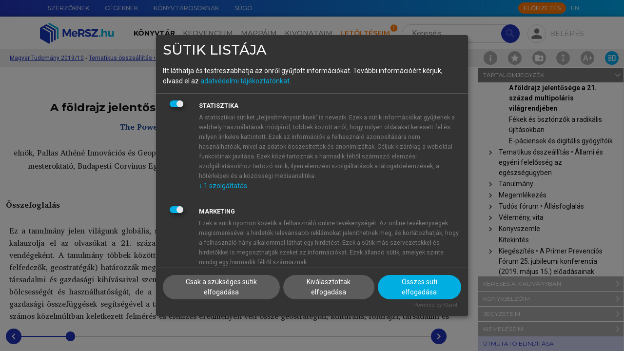

--- FILE ---
content_type: text/html; charset=utf-8
request_url: https://mersz.hu/hivatkozas/matud_f30142_p41/
body_size: 41231
content:
<!DOCTYPE html>
<html xmlns="http://www.w3.org/1999/xhtml" xmlns:xlink="http://www.w3.org/1999/xlink" xmlns:mml="http://www.w3.org/1998/Math/MathML" xmlns:m="http://schemas.openxmlformats.org/officeDocument/2006/math" lang="hu" dir="ltr" class="no-js" prefix="og: http://ogp.me/ns#"><head prefix="og: http://ogp.me/ns# fb: http://ogp.me/ns/fb#"><meta http-equiv="Content-Type" content="text/html; charset=UTF-8"><meta charset="UTF-8"></meta><meta name="viewport" content="width=device-width, initial-scale=1, shrink-to-fit=no"></meta><meta name="theme-color" content="#000000"></meta><meta name="tdm-reservation" content="1"></meta><meta name="tdm-policy" content="https://mersz.hu/assets/policies/tdm-policy.json"></meta><title>Magyar Tudomány 2019/10 - A földrajz jelentősége a 21. század multipoláris világrendjében - MeRSZ</title><meta xmlns="" name="description" content="A földrajz jelentősége a 21. század multipoláris világrendjében"><meta xmlns="" name="author" content="Akadémiai Kiadó Zrt."><meta xmlns="" name="robots" content="index, follow, noarchive"><meta xmlns="" name="mobile-web-app-capable" content="yes"><meta xmlns="" name="apple-mobile-web-app-capable" content="yes"><meta xmlns="" name="apple-mobile-web-app-status-bar-style" content="default"><meta xmlns="" property="og:locale" content="hu_HU"><meta xmlns="" property="og:title" content="Magyar Tudomány 2019/10 - A földrajz jelentősége a 21. század multipoláris világrendjében - MeRSZ"><meta xmlns="" property="og:image" content="https://mersz.hu/mod/object.php?objazonosito=matud201910_cover1"><meta xmlns="" property="og:description" content="A földrajz jelentősége a 21. század multipoláris világrendjében"><meta xmlns="" property="og:url" content="https://mersz.hu/dokumentum/matud__629/"><meta xmlns="" property="og:site_name" content="MeRSZ - Akadémiai Kiadó"><meta xmlns="" property="og:type" content="website"><meta xmlns="" name="twitter:card" content="summary"><meta xmlns="" name="twitter:url" content="https://mersz.hu/dokumentum/matud__629/"><meta xmlns="" name="twitter:title" content="Magyar Tudomány 2019/10 - A földrajz jelentősége a 21. század multipoláris világrendjében - MeRSZ"><meta xmlns="" name="twitter:description" content="A földrajz jelentősége a 21. század multipoláris világrendjében"><meta xmlns="" name="twitter:image" content="https://mersz.hu/mod/object.php?objazonosito=matud201910_cover1"><meta xmlns="" name="twitter:site" content="MeRSZ - Akadémiai Kiadó"><link xmlns="" rel="canonical" href="https://mersz.hu/dokumentum/matud__629/"><link rel="preconnect" href="https://fonts.gstatic.com"></link><link rel="stylesheet" href="https://fonts.googleapis.com/css2?family=Montserrat:wght@100;300;400;500;600;700;900&amp;family=Roboto:wght@100;300;400;700&amp;display=swap"></link><link rel="stylesheet" href="https://fonts.googleapis.com/icon?family=Material+Icons"></link><link rel="stylesheet" href="https://fonts.googleapis.com/css2?family=Charis+SIL:ital,wght@0,400;0,700;1,400;1,700&amp;display=swap"></link><link rel="stylesheet" href="https://cdnjs.cloudflare.com/ajax/libs/Swiper/11.0.5/swiper-bundle.css"></link><link rel="stylesheet" href="https://cdnjs.cloudflare.com/ajax/libs/lightgallery/2.7.1/css/lightgallery-bundle.min.css"></link><link rel="stylesheet" href="https://cdnjs.cloudflare.com/ajax/libs/quill/2.0.2/quill.snow.min.css"></link><link rel="stylesheet" href="https://cdnjs.cloudflare.com/ajax/libs/highlight.js/11.7.0/styles/github.min.css"></link><link rel="stylesheet" href="https://cdnjs.cloudflare.com/ajax/libs/shepherd.js/11.1.1/css/shepherd.min.css"></link><link rel="stylesheet" href="/assets/css/bootstrap.min.css?121049"></link><link rel="stylesheet" type="text/css" href="/assets/css/legacy.min.css?121049"></link><link rel="stylesheet" type="text/css" href="/assets/css/klaro.min.css?121049"></link><link rel="stylesheet" type="text/css" href="/assets/css/master.min.css?121049"></link><link rel="manifest" href="/manifest.json" crossorigin="use-credentials"></link><script>
          window.addEventListener('beforeunload', () => {
            for (const img of document.images) {
              if (!img.complete && img.src) {
                img.src = ''; // megszakítja a töltést
              }
            }
          });
        </script><script>window.isOnline=navigator.onLine;window.addEventListener('online',()=>{window.isOnline=true;});window.addEventListener('offline',()=>{window.isOnline=false;});</script><script>const getMrt=()=>'FksFAQYdBgIRS1dYW1NcX1BZVVBfFA=='; const getUsrbeallitas=()=>''; const usrlogged='false'; const usrid='NaN'; const pnid=''; const wlid='NaN'; const usrpremium='false'; const fkeresfacet='false'; const fkereskepek='false'; const fkeresarchi='false'; const fmappamappa='false'; const finfiscroll='false'; const fkivonatfun='false'; const fszkiemeles='false'; const fofflinefun='false'; const usrprobatimer='NaN'; const usrredirectedaftertrail=localStorage.getItem('usrredirectedaftertrail')==='true'||false; const usrakciotimer='NaN'; const usrStates={usrlogged,usrid,pnid,wlid,usrpremium,fkeresfacet,fkereskepek,fkeresarchi,fmappamappa,finfiscroll,fkivonatfun,fszkiemeles,usrprobatimer,usrredirectedaftertrail,usrakciotimer, fofflinefun};</script><script src="https://www.google.com/recaptcha/api.js?hl=hu"></script><script src="/assets/js/lang_hu.js?121049"></script><script src="/assets/js/start.js?121049"></script><script src="/assets/js/klaro-config.js?121049" defer></script><script type="application/javascript" src="https://cdn.kiprotect.com/klaro/latest/klaro-no-css.js" defer></script><script type="application/ld+json">{"@context":"https://schema.org","@type":"WebSite","url":"https://mersz.hu/","potentialAction":{"@type":"SearchAction","target":"https://mersz.hu/?mod=keres&rendezes=2&keres={search_term_string}","query-input":"required name=search_term_string"}}</script><link rel="icon" href="/assets/images/logoikon.png"></link><link rel="image_src" href="/assets/images/logoikon.png"></link><link rel="apple-touch-icon" href="/assets/images/logoikon.png"></link><script data-name="google-analytics" async="async" data-src="https://www.googletagmanager.com/gtag/js?id=UA-70645332-3"></script><script>window.dataLayer=window.dataLayer||[];function gtag(){dataLayer.push(arguments);}gtag('js',new Date());gtag('config','UA-googletagmanager-3');</script><script>(function(w,d,s,l,i){w[l]=w[l]||[];w[l].push({'gtm.start':new Date().getTime(),event:'gtm.js'});var f=d.getElementsByTagName(s)[0],j=d.createElement(s),dl=l!='dataLayer'?'&l='+l:'';j.async=true;j.src='https://www.googletagmanager.com/gtm.js?id='+i+dl;f.parentNode.insertBefore(j,f);})(window,document,'script','dataLayer','GTM-W7PHBV2');</script></head><body><main class="fullscreen m-toolbar-active"><noscript><div class="py-4 text-center">A weboldal rendeltetésszerű használatához, kérjük, engedélyezd a javascript-et a böngésződben.</div></noscript><noscript><iframe src="https://www.googletagmanager.com/ns.html?id=GTM-W7PHBV2" height="0" width="0" style="display:none;visibility:hidden"></iframe></noscript><header xmlns="" class=""><div id="top-nav" class="m-gradient-blue"><div class="container"><div class="row justify-content-end flex-nowrap"><nav class="col-auto d-none d-xl-flex flex-grow-1"><ul class="nav flex-nowrap"><li class="nav-item"><a href="/egyeb/szerzoknek/" class="nav-link" data-lang-text="menu_for_authors">Szerzőknek</a></li><li class="nav-item"><a href="/egyeb/cegeknek/" class="nav-link" data-lang-text="menu_for_companies">Cégeknek</a></li><li class="nav-item"><a href="/egyeb/konyvtarosoknak/" class="nav-link" data-lang-text="menu_for_librarians">Könyvtárosoknak</a></li><li class="nav-item"><a href="/egyeb/sugo/" class="nav-link" data-lang-text="menu_help">Súgó</a></li></ul></nav><div class="col-12 col-xl-auto d-flex align-items-center"><nav class="me-auto me-xl-1"><ul class="nav"></ul></nav><a class="btn btn-xs btn-secondary text-uppercase btn-subscribe d-none d-xl-block" href="/egyeb/elofizetes/" data-lang-text="subscribe_btn">Előfizetés</a><ul class="nav"><li class="nav-item"><a href="javascript:void(0)" onclick="localStorage.setItem('mersz-language', this.innerText.toLowerCase()); setTimeout(() =&gt; document.getElementById('lang-selector').submit(), 0)" class="nav-link m-langselector" title="Switch to English" data-id="lang-selector">EN</a></li></ul><form method="post" id="lang-selector"><input type="hidden" name="wnyid" value="2"></form></div></div></div></div><nav id="main-nav" class="navbar navbar-expand-xl navbar-light"><div class="m-background-box"></div><div class="container"><a class="navbar-brand order-1 d-none d-xl-block" href="/"><img src="/assets/images/common/mersz-logo.svg" alt="MeRSZ"></a><a class="navbar-brand order-1 d-xl-none" href="/"><img src="/assets/images/common/mersz-logo-icon.svg" alt="MeRSZ"></a><div class="m-search m-search-nologin ml-3 order-2 order-xl-3"><form method="post" action="/talalatok/" id="searchForm" class="m-search-form"><input type="hidden" name="mod" value="1"><input type="search" name="keres" value="" class="form-control rounded-pill" id="t-header-search" placeholder="Keresés" aria-label="Search" autocomplete="off" data-lang-placeholder="header_search"><button type="submit" class="btn btn-primary rounded-pill" disabled><span class="material-icons">search</span></button></form><div class="m-search-results shadow"><div class="m-search-heading mt-0"><h6>Keresett kifejezés</h6></div><ul class="m-search-items" id="searched-expressions"></ul><div class="m-search-heading border-top"><h6>Tartalomjegyzék-elemek</h6></div><ul class="m-search-items" id="content-elements"></ul><div class="m-search-heading border-top"><h6>Kiadványok</h6></div><div class="overflow-auto"><ul class="m-search-items m-search-book-items" id="publications"></ul></div></div></div><div class="m-pop-box m-pop-box-kivonataim w-md pt-2 px-0" data-popper-placement="bottom"><div class="m-pop-box-arrow" data-popper-arrow=""></div><div><button type="button" class="mb-2 p-0 btn m-add-new-btn small d-flex align-items-center" data-dispose="" id="new-docket-button-in-popup"><svg xmlns="http://www.w3.org/2000/svg" class="me-1 m-cursor-pointer ms-2" viewBox="0 0 24 24" width="24px" height="24px" fill="#2233BB"><path d="M0 0h24v24H0V0z" fill="none"></path><path d="M12 2C6.48 2 2 6.48 2 12s4.48 10 10 10 10-4.48 10-10S17.52 2 12 2zm5 11h-4v4h-2v-4H7v-2h4V7h2v4h4v2z"></path></svg>Új kivonat hozzáadása</button></div></div><div class="m-pop-box m-pop-box-mappaim w-md pt-2" data-popper-placement="bottom"><div class="m-pop-box-arrow" data-popper-arrow=""></div><div><button type="button" class="mb-2 p-0 btn m-add-new-btn small d-flex align-items-center" data-dispose="" id="create-new-folder-in-popup"><svg xmlns="http://www.w3.org/2000/svg" class="me-1 m-cursor-pointer ms-2" viewBox="0 0 24 24" width="24px" height="24px" fill="#2233BB"><path d="M0 0h24v24H0V0z" fill="none"></path><path d="M12 2C6.48 2 2 6.48 2 12s4.48 10 10 10 10-4.48 10-10S17.52 2 12 2zm5 11h-4v4h-2v-4H7v-2h4V7h2v4h4v2z"></path></svg>Új mappa hozzáadása</button></div></div><div class="m-profile ms-md-auto ms-xl-2 me-md-2 me-xl-0 order-3 order-xl-4"><div><div class="m-fab m-pop-button" id="login-panel" data-trigger="click" data-placement="bottom" data-bs-toggle="collapse" data-bs-target="#profile-menu" aria-controls="profile-menu" aria-expanded="false" data-content="m-pop-box-login"><span class="material-icons">person</span></div></div><div class="m-login-text m-pop-button px-1 pe-xl-0" data-content="m-pop-box-login" data-trigger="click" data-placement="bottom" data-bs-toggle="collapse" data-bs-target="#profile-menu" aria-controls="profile-menu" aria-expanded="false">Belépés</div></div><div class="m-pop-box m-pop-box-login w-md mt-1" data-popper-placement="bottom"><div class="m-pop-box-arrow" data-popper-arrow=""></div><form method="post" id="modalLoginForm"><div class="mb-1"><label for="email" class="form-label m-text-xs required">E-mail-cím</label><input type="email" name="email" id="email" class="form-control"></div><div class="mb-1"><label for="password" class="form-label m-text-xs required">Jelszó</label><input type="password" name="password" id="password" class="form-control"><div id="error_login" class="m-error-message"><span class="material-icons">warning</span>Ismeretlen belépési hiba</div></div><div class="form-check mb-1"><input type="checkbox" name="belepvemarad" id="belepvemarad" class="form-check-input">Maradjon belépve</div><div><a href="/egyeb/elfelejtettjelszo/">Elfelejtettem a jelszavamat</a></div><button type="submit" id="logIn" class="btn btn-primary btn-sm mt-2">Belépés</button><hr><div class="d-flex justify-content-between align-items-center"><h5 class="text-center mb-0">Még nincs fiókod?</h5><div><a href="/egyeb/regisztracio/" class="d-block text-center text-capitalize fs-6 fw-bold">Regisztrálj!</a></div></div><hr><h5 class="text-center mb-1">Tanuló vagy?</h5><p class="text-center mb-0">Lépj be intézményi azonosítóval!</p><div class="text-center"><a href="https://shibboleth.mersz.org/"><img src="/assets/images/common/eduid-logo.svg" alt="eduID logó" class="pt-2 px-5"></a></div></form></div><div class="order-4"><button type="button" class="navbar-toggler m-fab" data-bs-toggle="collapse" data-bs-target="#main-menu" aria-controls="main-menu" aria-expanded="false" aria-label="Toggle navigation"><span class="material-icons">menu</span></button></div><div class="collapse navbar-collapse order-5 order-xl-2 text-xl-center" id="main-menu"><ul class="navbar-nav mt-3 my-xl-0 me-xl-2"><li class="nav-item" id="m-nav-library"><a href="/konyvtar/" class="nav-link active" data-lang-text="header_library">Könyvtár</a></li><li class="nav-item" id="m-nav-favoites"><a href="/kedvenceim/" class="nav-link" data-lang-text="header_favorites">Kedvenceim</a></li><li class="nav-item" id="m-nav-folders"><a href="/mappaim/" class="nav-link" data-lang-text="header_folders">Mappáim</a></li><li class="nav-item" id="m-nav-dockets"><a href="/kivonataim/" class="nav-link" data-lang-text="header_summaries">Kivonataim</a></li><li class="nav-item" id="m-nav-downloads"><a href="/letolteseim/" class="nav-link m-downloads-badge" data-lang-text="header_downloads">Letöltéseim</a></li><li class="nav-item pt-3 d-xl-none"><a href="/egyeb/szerzoknek/" class="nav-link" data-lang-text="menu_for_authors">Szerzőknek</a></li><li class="nav-item d-xl-none"><a href="/egyeb/cegeknek/" class="nav-link" data-lang-text="menu_for_companies">Cégeknek</a></li><li class="nav-item d-xl-none"><a href="/egyeb/konyvtarosoknak/" class="nav-link" data-lang-text="menu_for_librarians">Könyvtárosoknak</a></li><li class="nav-item pb-4 d-xl-none"><a href="/egyeb/sugo/" class="nav-link" data-lang-text="menu_help">Súgó</a></li><li class="nav-item pb-4 d-xl-none"><a href="javascript:void(0)" onclick="localStorage.setItem('mersz-language', this.innerText.toLowerCase()); setTimeout(() =&gt; document.getElementById('lang-selector').submit(), 0)" class="nav-link m-langselector" title="Switch to English" data-id="lang-selector">EN</a></li></ul><a class="btn btn-md btn-secondary text-uppercase btn-subscribe mx-auto d-xl-none mb-3 text-center" href="/egyeb/elofizetes/" data-lang-text="subscribe_btn">Előfizetés</a></div></div></nav><div class="m-breadcrumbs" style="top:-2px"><div class="container"><div class="m-breadcrumbs-path ms-1"><div class="m-breadcrumbs-item"><a href="/?dokazonosito=matud__624" title="Magyar Tudomány 2019/10 ">Magyar Tudomány 2019/10 </a></div><span class="separator">›</span><div class="m-breadcrumbs-item"><a href="/?dokazonosito=matud__625" title="Tematikus összeállítás • 50 éves a magyar jövőkutatás">Tematikus összeállítás • 50 éves a magyar jövőkutatás</a></div><span class="separator">›</span><div class="m-breadcrumbs-location"><div title="A földrajz jelentősége a 21. század multipoláris világrendjében">A földrajz jelentősége a 21. század multipoláris világrendjében</div></div></div></div><div class="m-page-tools"><a href="/kiadvany/405/info/" class="m-doc-info" id="doc-info" title="Információk a kiadványról"><img src="/assets/images/icons/info.svg"></a><div class="m-doc-favorite m-pop-button" title="" data-bs-toggle="modal" data-bs-target="#favoriteInactive-modal"><img src="/assets/images/icons/favorite.svg"></div><div class="m-doc-folder m-pop-button" data-bs-toggle="modal" data-bs-target="#folderInactive-modal"><img src="/assets/images/icons/folder-add.svg"></div><div class="m-doc-iscroll m-pop-button" data-bs-toggle="modal" data-bs-target="#iscrollInactive-modal"><img src="/assets/images/icons/toolbar/doc-iscroll.svg"></div><div class="m-doc-font-plus position-relative" id="doc-font-settings" title="Betű beállítások"><img src="/assets/images/icons/toolbar/doc-font-plus.svg"><div class="m-font-settings d-none"><div class="m-doc-font-minus" id="doc-font-minus" title="Betűméret csökkentése"><img src="/assets/images/icons/toolbar/doc-font-minus.svg"></div><div class="m-doc-font-plus" id="doc-font-plus" title="Betűméret növelése"><img src="/assets/images/icons/toolbar/doc-font-plus.svg"></div><div class="m-doc-line-height" id="doc-line-height" title="Sortávolság növelése"><img src="/assets/images/icons/toolbar/doc-line-height-plus.svg" id="doc-line-height-plus"><img src="/assets/images/icons/toolbar/doc-line-height-minus.svg" class="d-none" id="doc-line-height-minus"></div><div class="m-doc-col-width d-none d-xxl-flex" id="doc-col-width" title="Tartalomszélesség csökkentése"><img src="/assets/images/icons/toolbar/doc-col-width-plus.svg" class="d-none" id="doc-col-width-plus"><img src="/assets/images/icons/toolbar/doc-col-width-minus.svg" id="doc-col-width-minus"></div></div></div><a href="#book-toolbar" class="m-doc-toolbar lg-active" id="doc-toolbar" title="Eszköztár elrejtése" data-class-toggle="show"><img src="/assets/images/icons/toolbar/doc-toolbar.svg"></a></div></div></header>
<section xmlns="" class="m-book-section m-top-8"><div class="m-book-container"><div id="book" class="m-book" data-kdid="405" data-dokazonosito="matud__629"><div class="container"><div class="m-book-content" style="font-size:16px;line-height:160%"><div xmlns="http://www.w3.org/1999/xhtml" id="bookdiv" class="bookdiv"><div class="sect1"><h2 class="reader-sect-title" style="text-align: center; width: calc(100% - 40px);"> A földrajz jelentősége a 21. század multipoláris világrendjében<a href="/dokumentum/matud__629/#matud_fn_2019_10_3" data-anchor="matud_fn_2019_10_3_ref"><span class="kiadvany_footnoteref">1</span></a></h2>
<div style="text-align: center; width: calc(100% - 40px);color:inherit;color:#1d4b99;"><strong>The Power of Geography in the Multipolar World Order</strong></div> 
<div class="para-row" data-anchor="matud_f30142_p1" id="matud_f30142_p1"><div class="para-tools"><div class="para-buttons"><button type="button" class="para-btn para-btn-bookmark" title="Könyvjelző hozzáadásához, kérjük, jelentkezz be!"><img src="/assets/images/icons/bookmark.svg"></img></button><button type="button" class="para-btn para-btn-note" title="Jegyzet hozzáadásához, kérjük, jelentkezz be!"><img src="/assets/images/icons/note.svg"></img></button><button type="button" class="para-btn para-btn-link" title="Hivatkozások" data-bs-toggle="collapse" data-bs-target="[id='para-link-matud_f30142_p1']           "><img src="/assets/images/icons/references.svg"></img></button></div></div><div class="para-content"><div class="para-note" id="para-note-matud_f30142_p1" xmlazonosito="matud_f30142_p1"><div class="para-note-wrapper"><div class="para-note-content"></div><div class="collapse para-note-input"><p>Jegyzet elhelyezéséhez, kérjük, <a href="#" onclick="">lépj be.</a>!</p></div></div></div><div class="para-link collapse" id="para-link-matud_f30142_p1"><div class="para-link-wrapper"><h5>Hivatkozások</h5><div class="mb-1">Válaszd ki a számodra megfelelő hivatkozásformátumot:</div><div><strong>Harvard</strong></div><div class="linker__link" align="left"> (2019): <i>Magyar Tudomány 2019/10</i>. : Akadémiai Kiadó.
            Letöltve: <a style="word-break: break-all;" href="https://mersz.hu/dokumentum/matud__629/#matud_f30142_p1">https://mersz.hu/dokumentum/matud__629/#matud_f30142_p1</a> (2025. 12. 09.)</div><div><strong>Chicago</strong></div><div class="linker__link" align="left">. 2019. <i>Magyar Tudomány 2019/10</i>. : Akadémiai Kiadó. (Letöltve: 2025. 12. 09. <a style="word-break: break-all;" href="https://mersz.hu/dokumentum/matud__629/#matud_f30142_p1">https://mersz.hu/dokumentum/matud__629/#matud_f30142_p1</a>)</div><div><strong>APA</strong></div><div class="linker__link" align="left"> (2019).  <i>Magyar Tudomány 2019/10</i>. Akadémiai Kiadó. (Letöltve: 2025. 12. 09. <a style="word-break: break-all;" href="https://mersz.hu/dokumentum/matud__629/#matud_f30142_p1">https://mersz.hu/dokumentum/matud__629/#matud_f30142_p1</a>) </div><div class="linker__link mt-1" align="left"><a class="pill" href="/mod/ref.php?mod=bibtex&amp;xmlazonosito=matud_f30142_p1">BibTeX</a><a class="pill" href="/mod/ref.php?mod=endnote&amp;xmlazonosito=matud_f30142_p1">EndNote</a><a class="pill" href="/mod/ref.php?mod=mendeley&amp;xmlazonosito=matud_f30142_p1">Mendeley</a><a class="pill" href="/mod/ref.php?mod=zotero&amp;xmlazonosito=matud_f30142_p1">Zotero</a></div></div></div><div class="para_crt selectable">Csizmadia Norbert</div></div></div>
<div class="para-row" data-anchor="matud_f30142_p2" id="matud_f30142_p2"><div class="para-tools"><div class="para-buttons"><button type="button" class="para-btn para-btn-bookmark" title="Könyvjelző hozzáadásához, kérjük, jelentkezz be!"><img src="/assets/images/icons/bookmark.svg"></img></button><button type="button" class="para-btn para-btn-note" title="Jegyzet hozzáadásához, kérjük, jelentkezz be!"><img src="/assets/images/icons/note.svg"></img></button><button type="button" class="para-btn para-btn-link" title="Hivatkozások" data-bs-toggle="collapse" data-bs-target="[id='para-link-matud_f30142_p2']           "><img src="/assets/images/icons/references.svg"></img></button></div></div><div class="para-content"><div class="para-note" id="para-note-matud_f30142_p2" xmlazonosito="matud_f30142_p2"><div class="para-note-wrapper"><div class="para-note-content"></div><div class="collapse para-note-input"><p>Jegyzet elhelyezéséhez, kérjük, <a href="#" onclick="">lépj be.</a>!</p></div></div></div><div class="para-link collapse" id="para-link-matud_f30142_p2"><div class="para-link-wrapper"><h5>Hivatkozások</h5><div class="mb-1">Válaszd ki a számodra megfelelő hivatkozásformátumot:</div><div><strong>Harvard</strong></div><div class="linker__link" align="left"> (2019): <i>Magyar Tudomány 2019/10</i>. : Akadémiai Kiadó.
            Letöltve: <a style="word-break: break-all;" href="https://mersz.hu/dokumentum/matud__629/#matud_f30142_p2">https://mersz.hu/dokumentum/matud__629/#matud_f30142_p2</a> (2025. 12. 09.)</div><div><strong>Chicago</strong></div><div class="linker__link" align="left">. 2019. <i>Magyar Tudomány 2019/10</i>. : Akadémiai Kiadó. (Letöltve: 2025. 12. 09. <a style="word-break: break-all;" href="https://mersz.hu/dokumentum/matud__629/#matud_f30142_p2">https://mersz.hu/dokumentum/matud__629/#matud_f30142_p2</a>)</div><div><strong>APA</strong></div><div class="linker__link" align="left"> (2019).  <i>Magyar Tudomány 2019/10</i>. Akadémiai Kiadó. (Letöltve: 2025. 12. 09. <a style="word-break: break-all;" href="https://mersz.hu/dokumentum/matud__629/#matud_f30142_p2">https://mersz.hu/dokumentum/matud__629/#matud_f30142_p2</a>) </div><div class="linker__link mt-1" align="left"><a class="pill" href="/mod/ref.php?mod=bibtex&amp;xmlazonosito=matud_f30142_p2">BibTeX</a><a class="pill" href="/mod/ref.php?mod=endnote&amp;xmlazonosito=matud_f30142_p2">EndNote</a><a class="pill" href="/mod/ref.php?mod=mendeley&amp;xmlazonosito=matud_f30142_p2">Mendeley</a><a class="pill" href="/mod/ref.php?mod=zotero&amp;xmlazonosito=matud_f30142_p2">Zotero</a></div></div></div><div class="para_crt selectable">elnök, Pallas Athéné Innovációs és Geopolitikai Alapítvány, társelnök, Magyar Földrajzi Társaság Geopolitikai Szakosztály,</div></div></div>
<div class="para-row" data-anchor="matud_f30142_p3" id="matud_f30142_p3"><div class="para-tools"><div class="para-buttons"><button type="button" class="para-btn para-btn-bookmark" title="Könyvjelző hozzáadásához, kérjük, jelentkezz be!"><img src="/assets/images/icons/bookmark.svg"></img></button><button type="button" class="para-btn para-btn-note" title="Jegyzet hozzáadásához, kérjük, jelentkezz be!"><img src="/assets/images/icons/note.svg"></img></button><button type="button" class="para-btn para-btn-link" title="Hivatkozások" data-bs-toggle="collapse" data-bs-target="[id='para-link-matud_f30142_p3']           "><img src="/assets/images/icons/references.svg"></img></button></div></div><div class="para-content"><div class="para-note" id="para-note-matud_f30142_p3" xmlazonosito="matud_f30142_p3"><div class="para-note-wrapper"><div class="para-note-content"></div><div class="collapse para-note-input"><p>Jegyzet elhelyezéséhez, kérjük, <a href="#" onclick="">lépj be.</a>!</p></div></div></div><div class="para-link collapse" id="para-link-matud_f30142_p3"><div class="para-link-wrapper"><h5>Hivatkozások</h5><div class="mb-1">Válaszd ki a számodra megfelelő hivatkozásformátumot:</div><div><strong>Harvard</strong></div><div class="linker__link" align="left"> (2019): <i>Magyar Tudomány 2019/10</i>. : Akadémiai Kiadó.
            Letöltve: <a style="word-break: break-all;" href="https://mersz.hu/dokumentum/matud__629/#matud_f30142_p3">https://mersz.hu/dokumentum/matud__629/#matud_f30142_p3</a> (2025. 12. 09.)</div><div><strong>Chicago</strong></div><div class="linker__link" align="left">. 2019. <i>Magyar Tudomány 2019/10</i>. : Akadémiai Kiadó. (Letöltve: 2025. 12. 09. <a style="word-break: break-all;" href="https://mersz.hu/dokumentum/matud__629/#matud_f30142_p3">https://mersz.hu/dokumentum/matud__629/#matud_f30142_p3</a>)</div><div><strong>APA</strong></div><div class="linker__link" align="left"> (2019).  <i>Magyar Tudomány 2019/10</i>. Akadémiai Kiadó. (Letöltve: 2025. 12. 09. <a style="word-break: break-all;" href="https://mersz.hu/dokumentum/matud__629/#matud_f30142_p3">https://mersz.hu/dokumentum/matud__629/#matud_f30142_p3</a>) </div><div class="linker__link mt-1" align="left"><a class="pill" href="/mod/ref.php?mod=bibtex&amp;xmlazonosito=matud_f30142_p3">BibTeX</a><a class="pill" href="/mod/ref.php?mod=endnote&amp;xmlazonosito=matud_f30142_p3">EndNote</a><a class="pill" href="/mod/ref.php?mod=mendeley&amp;xmlazonosito=matud_f30142_p3">Mendeley</a><a class="pill" href="/mod/ref.php?mod=zotero&amp;xmlazonosito=matud_f30142_p3">Zotero</a></div></div></div><div class="para_crt selectable">mesteroktató, Budapesti Corvinus Egyetem, PhD-hallgató – Pécsi Tudományegyetem Földtudományi Doktori Iskola</div></div></div>
<div class="para-row" data-anchor="matud_f30142_p4" id="matud_f30142_p4"><div class="para-tools"><div class="para-buttons"><button type="button" class="para-btn para-btn-bookmark" title="Könyvjelző hozzáadásához, kérjük, jelentkezz be!"><img src="/assets/images/icons/bookmark.svg"></img></button><button type="button" class="para-btn para-btn-note" title="Jegyzet hozzáadásához, kérjük, jelentkezz be!"><img src="/assets/images/icons/note.svg"></img></button><button type="button" class="para-btn para-btn-link" title="Hivatkozások" data-bs-toggle="collapse" data-bs-target="[id='para-link-matud_f30142_p4']           "><img src="/assets/images/icons/references.svg"></img></button></div></div><div class="para-content"><div class="para-note" id="para-note-matud_f30142_p4" xmlazonosito="matud_f30142_p4"><div class="para-note-wrapper"><div class="para-note-content"></div><div class="collapse para-note-input"><p>Jegyzet elhelyezéséhez, kérjük, <a href="#" onclick="">lépj be.</a>!</p></div></div></div><div class="para-link collapse" id="para-link-matud_f30142_p4"><div class="para-link-wrapper"><h5>Hivatkozások</h5><div class="mb-1">Válaszd ki a számodra megfelelő hivatkozásformátumot:</div><div><strong>Harvard</strong></div><div class="linker__link" align="left"> (2019): <i>Magyar Tudomány 2019/10</i>. : Akadémiai Kiadó.
            Letöltve: <a style="word-break: break-all;" href="https://mersz.hu/dokumentum/matud__629/#matud_f30142_p4">https://mersz.hu/dokumentum/matud__629/#matud_f30142_p4</a> (2025. 12. 09.)</div><div><strong>Chicago</strong></div><div class="linker__link" align="left">. 2019. <i>Magyar Tudomány 2019/10</i>. : Akadémiai Kiadó. (Letöltve: 2025. 12. 09. <a style="word-break: break-all;" href="https://mersz.hu/dokumentum/matud__629/#matud_f30142_p4">https://mersz.hu/dokumentum/matud__629/#matud_f30142_p4</a>)</div><div><strong>APA</strong></div><div class="linker__link" align="left"> (2019).  <i>Magyar Tudomány 2019/10</i>. Akadémiai Kiadó. (Letöltve: 2025. 12. 09. <a style="word-break: break-all;" href="https://mersz.hu/dokumentum/matud__629/#matud_f30142_p4">https://mersz.hu/dokumentum/matud__629/#matud_f30142_p4</a>) </div><div class="linker__link mt-1" align="left"><a class="pill" href="/mod/ref.php?mod=bibtex&amp;xmlazonosito=matud_f30142_p4">BibTeX</a><a class="pill" href="/mod/ref.php?mod=endnote&amp;xmlazonosito=matud_f30142_p4">EndNote</a><a class="pill" href="/mod/ref.php?mod=mendeley&amp;xmlazonosito=matud_f30142_p4">Mendeley</a><a class="pill" href="/mod/ref.php?mod=zotero&amp;xmlazonosito=matud_f30142_p4">Zotero</a></div></div></div><div class="para_crt selectable">csizmadia.norbert@paigeobudapest.hu</div></div></div>
<div class="para-row"><div class="para-tools"></div><div class="para-content"><div class="para_nonindent selectable"> </div></div></div>
<div class="bridgehead_bold">Összefoglalás</div>
<div class="para-row"><div class="para-tools"></div><div class="para-content"><div class="para_nonindent selectable"> </div></div></div>
<div class="para-row" data-anchor="matud_f30142_p7" id="matud_f30142_p7"><div class="para-tools"><div class="para-buttons"><button type="button" class="para-btn para-btn-bookmark" title="Könyvjelző hozzáadásához, kérjük, jelentkezz be!"><img src="/assets/images/icons/bookmark.svg"></img></button><button type="button" class="para-btn para-btn-note" title="Jegyzet hozzáadásához, kérjük, jelentkezz be!"><img src="/assets/images/icons/note.svg"></img></button><button type="button" class="para-btn para-btn-link" title="Hivatkozások" data-bs-toggle="collapse" data-bs-target="[id='para-link-matud_f30142_p7']           "><img src="/assets/images/icons/references.svg"></img></button></div></div><div class="para-content"><div class="para-note" id="para-note-matud_f30142_p7" xmlazonosito="matud_f30142_p7"><div class="para-note-wrapper"><div class="para-note-content"></div><div class="collapse para-note-input"><p>Jegyzet elhelyezéséhez, kérjük, <a href="#" onclick="">lépj be.</a>!</p></div></div></div><div class="para-link collapse" id="para-link-matud_f30142_p7"><div class="para-link-wrapper"><h5>Hivatkozások</h5><div class="mb-1">Válaszd ki a számodra megfelelő hivatkozásformátumot:</div><div><strong>Harvard</strong></div><div class="linker__link" align="left"> (2019): <i>Magyar Tudomány 2019/10</i>. : Akadémiai Kiadó.
            Letöltve: <a style="word-break: break-all;" href="https://mersz.hu/dokumentum/matud__629/#matud_f30142_p7">https://mersz.hu/dokumentum/matud__629/#matud_f30142_p7</a> (2025. 12. 09.)</div><div><strong>Chicago</strong></div><div class="linker__link" align="left">. 2019. <i>Magyar Tudomány 2019/10</i>. : Akadémiai Kiadó. (Letöltve: 2025. 12. 09. <a style="word-break: break-all;" href="https://mersz.hu/dokumentum/matud__629/#matud_f30142_p7">https://mersz.hu/dokumentum/matud__629/#matud_f30142_p7</a>)</div><div><strong>APA</strong></div><div class="linker__link" align="left"> (2019).  <i>Magyar Tudomány 2019/10</i>. Akadémiai Kiadó. (Letöltve: 2025. 12. 09. <a style="word-break: break-all;" href="https://mersz.hu/dokumentum/matud__629/#matud_f30142_p7">https://mersz.hu/dokumentum/matud__629/#matud_f30142_p7</a>) </div><div class="linker__link mt-1" align="left"><a class="pill" href="/mod/ref.php?mod=bibtex&amp;xmlazonosito=matud_f30142_p7">BibTeX</a><a class="pill" href="/mod/ref.php?mod=endnote&amp;xmlazonosito=matud_f30142_p7">EndNote</a><a class="pill" href="/mod/ref.php?mod=mendeley&amp;xmlazonosito=matud_f30142_p7">Mendeley</a><a class="pill" href="/mod/ref.php?mod=zotero&amp;xmlazonosito=matud_f30142_p7">Zotero</a></div></div></div><div class="para_nonindent selectable">Ez a tanulmány jelen világunk globális, szociális és földrajzi folyamatait vizsgálja meg. „Geofúziós” térképek segítségével kalauzolja el az olvasókat a 21. század globális világában a kor nyertes nemzetei, közösségei, vezetői és hatalmai vendégeként. A tanulmány többek között azt a megállapítást fedi fel, hogy ennek a századnak a tudósai (jelen esetben a felfedezők, geostratégák) határozzák meg azokat az irányelveket, amelyek segíthetnek minket formálódó új világunk globális társadalmi és gazdasági kihívásaival szemben. Ehhez azonban új térképekre van szükség, amelyek nem nélkülözik a régiek bölcsességét és használhatóságát, de a tudás új struktúrájával egészülnek ki. Az utóbbi időben felfedezett földrajzi és gazdasági összefüggések segítségével a tanulmány megpróbálja előre jelezni a globális folyamatokat. A módszertan a világ számos közelmúltban keletkezett felmérés és elemzés eredményeit veti össze geostratégiai, kulturális, földrajzi, társadalmi és gazdasági témákban, és ülteti azokat a globális hálózatba. A szerző tehát a tanulmány eredményeként bemutatja a 21. század új globális térképét, és egy többéves tanulmány eredményeit kínálja az olvasó számára segítségül, hogy el tudjanak igazodni ebben az új, változó világban.</div></div></div>
<div class="para-row"><div class="para-tools"></div><div class="para-content"><div class="para_nonindent selectable"> </div></div></div>
<div class="bridgehead_bold">Abstract</div>
<div class="para-row"><div class="para-tools"></div><div class="para-content"><div class="para_nonindent selectable"> </div></div></div>
<div class="para-row" data-anchor="matud_f30142_p10" id="matud_f30142_p10"><div class="para-tools"><div class="para-buttons"><button type="button" class="para-btn para-btn-bookmark" title="Könyvjelző hozzáadásához, kérjük, jelentkezz be!"><img src="/assets/images/icons/bookmark.svg"></img></button><button type="button" class="para-btn para-btn-note" title="Jegyzet hozzáadásához, kérjük, jelentkezz be!"><img src="/assets/images/icons/note.svg"></img></button><button type="button" class="para-btn para-btn-link" title="Hivatkozások" data-bs-toggle="collapse" data-bs-target="[id='para-link-matud_f30142_p10']           "><img src="/assets/images/icons/references.svg"></img></button></div></div><div class="para-content"><div class="para-note" id="para-note-matud_f30142_p10" xmlazonosito="matud_f30142_p10"><div class="para-note-wrapper"><div class="para-note-content"></div><div class="collapse para-note-input"><p>Jegyzet elhelyezéséhez, kérjük, <a href="#" onclick="">lépj be.</a>!</p></div></div></div><div class="para-link collapse" id="para-link-matud_f30142_p10"><div class="para-link-wrapper"><h5>Hivatkozások</h5><div class="mb-1">Válaszd ki a számodra megfelelő hivatkozásformátumot:</div><div><strong>Harvard</strong></div><div class="linker__link" align="left"> (2019): <i>Magyar Tudomány 2019/10</i>. : Akadémiai Kiadó.
            Letöltve: <a style="word-break: break-all;" href="https://mersz.hu/dokumentum/matud__629/#matud_f30142_p10">https://mersz.hu/dokumentum/matud__629/#matud_f30142_p10</a> (2025. 12. 09.)</div><div><strong>Chicago</strong></div><div class="linker__link" align="left">. 2019. <i>Magyar Tudomány 2019/10</i>. : Akadémiai Kiadó. (Letöltve: 2025. 12. 09. <a style="word-break: break-all;" href="https://mersz.hu/dokumentum/matud__629/#matud_f30142_p10">https://mersz.hu/dokumentum/matud__629/#matud_f30142_p10</a>)</div><div><strong>APA</strong></div><div class="linker__link" align="left"> (2019).  <i>Magyar Tudomány 2019/10</i>. Akadémiai Kiadó. (Letöltve: 2025. 12. 09. <a style="word-break: break-all;" href="https://mersz.hu/dokumentum/matud__629/#matud_f30142_p10">https://mersz.hu/dokumentum/matud__629/#matud_f30142_p10</a>) </div><div class="linker__link mt-1" align="left"><a class="pill" href="/mod/ref.php?mod=bibtex&amp;xmlazonosito=matud_f30142_p10">BibTeX</a><a class="pill" href="/mod/ref.php?mod=endnote&amp;xmlazonosito=matud_f30142_p10">EndNote</a><a class="pill" href="/mod/ref.php?mod=mendeley&amp;xmlazonosito=matud_f30142_p10">Mendeley</a><a class="pill" href="/mod/ref.php?mod=zotero&amp;xmlazonosito=matud_f30142_p10">Zotero</a></div></div></div><div class="para_nonindent selectable">The paper is based on a thorough investigation regarding the recent global, social and geographical processes. This ‘Geofusion’ guides the audience with the help of maps in the global world of the 21<span class="superscript">st</span> century through the quest for the winning nations, communities, leaders and powers of this age. The findings of the study include a significant recognition that the scientists who are taken as explorers, geostrategists of this century in this case, are expected to present guidelines of our new world full of global social and economic challenges. To do so, new maps are needed which do not miss the wisdom and tools of the old, but complement them with the new structure of knowledge. Using the lately discovered geographic and economic interrelations the study tries to give a prognosis of the global processes. The methodology contains the survey and analysis of many recent publications worldwide, regarding geostrategic, cultural, geographical, social, and economic surveys structured into global networks. In conclusion the author presents the result of the study which is a collage of the global map of the 21<span class="superscript">st</span> century as mentioned above. In summary this study displays the results of a several-year-long study giving the audience an image how economic navigation tools can help the investors and travellers to get along in the changing new world.</div></div></div>
<div class="para-row"><div class="para-tools"></div><div class="para-content"><div class="para_nonindent selectable"> </div></div></div>
<div class="para-row" data-anchor="matud_f30142_p12" id="matud_f30142_p12"><div class="para-tools"><div class="para-buttons"><button type="button" class="para-btn para-btn-bookmark" title="Könyvjelző hozzáadásához, kérjük, jelentkezz be!"><img src="/assets/images/icons/bookmark.svg"></img></button><button type="button" class="para-btn para-btn-note" title="Jegyzet hozzáadásához, kérjük, jelentkezz be!"><img src="/assets/images/icons/note.svg"></img></button><button type="button" class="para-btn para-btn-link" title="Hivatkozások" data-bs-toggle="collapse" data-bs-target="[id='para-link-matud_f30142_p12']           "><img src="/assets/images/icons/references.svg"></img></button></div></div><div class="para-content"><div class="para-note" id="para-note-matud_f30142_p12" xmlazonosito="matud_f30142_p12"><div class="para-note-wrapper"><div class="para-note-content"></div><div class="collapse para-note-input"><p>Jegyzet elhelyezéséhez, kérjük, <a href="#" onclick="">lépj be.</a>!</p></div></div></div><div class="para-link collapse" id="para-link-matud_f30142_p12"><div class="para-link-wrapper"><h5>Hivatkozások</h5><div class="mb-1">Válaszd ki a számodra megfelelő hivatkozásformátumot:</div><div><strong>Harvard</strong></div><div class="linker__link" align="left"> (2019): <i>Magyar Tudomány 2019/10</i>. : Akadémiai Kiadó.
            Letöltve: <a style="word-break: break-all;" href="https://mersz.hu/dokumentum/matud__629/#matud_f30142_p12">https://mersz.hu/dokumentum/matud__629/#matud_f30142_p12</a> (2025. 12. 09.)</div><div><strong>Chicago</strong></div><div class="linker__link" align="left">. 2019. <i>Magyar Tudomány 2019/10</i>. : Akadémiai Kiadó. (Letöltve: 2025. 12. 09. <a style="word-break: break-all;" href="https://mersz.hu/dokumentum/matud__629/#matud_f30142_p12">https://mersz.hu/dokumentum/matud__629/#matud_f30142_p12</a>)</div><div><strong>APA</strong></div><div class="linker__link" align="left"> (2019).  <i>Magyar Tudomány 2019/10</i>. Akadémiai Kiadó. (Letöltve: 2025. 12. 09. <a style="word-break: break-all;" href="https://mersz.hu/dokumentum/matud__629/#matud_f30142_p12">https://mersz.hu/dokumentum/matud__629/#matud_f30142_p12</a>) </div><div class="linker__link mt-1" align="left"><a class="pill" href="/mod/ref.php?mod=bibtex&amp;xmlazonosito=matud_f30142_p12">BibTeX</a><a class="pill" href="/mod/ref.php?mod=endnote&amp;xmlazonosito=matud_f30142_p12">EndNote</a><a class="pill" href="/mod/ref.php?mod=mendeley&amp;xmlazonosito=matud_f30142_p12">Mendeley</a><a class="pill" href="/mod/ref.php?mod=zotero&amp;xmlazonosito=matud_f30142_p12">Zotero</a></div></div></div><div class="para_keywords selectable"><span class="bold">Kulcsszavak:</span> földrajz, fúzió, geoökonómia, geopolitika, új világrend</div></div></div> 
<div class="para-row"><div class="para-tools"></div><div class="para-content"><div class="para_nonindent selectable"> </div></div></div>
<div class="para-row" data-anchor="matud_f30142_p14" id="matud_f30142_p14"><div class="para-tools"><div class="para-buttons"><button type="button" class="para-btn para-btn-bookmark" title="Könyvjelző hozzáadásához, kérjük, jelentkezz be!"><img src="/assets/images/icons/bookmark.svg"></img></button><button type="button" class="para-btn para-btn-note" title="Jegyzet hozzáadásához, kérjük, jelentkezz be!"><img src="/assets/images/icons/note.svg"></img></button><button type="button" class="para-btn para-btn-link" title="Hivatkozások" data-bs-toggle="collapse" data-bs-target="[id='para-link-matud_f30142_p14']           "><img src="/assets/images/icons/references.svg"></img></button></div></div><div class="para-content"><div class="para-note" id="para-note-matud_f30142_p14" xmlazonosito="matud_f30142_p14"><div class="para-note-wrapper"><div class="para-note-content"></div><div class="collapse para-note-input"><p>Jegyzet elhelyezéséhez, kérjük, <a href="#" onclick="">lépj be.</a>!</p></div></div></div><div class="para-link collapse" id="para-link-matud_f30142_p14"><div class="para-link-wrapper"><h5>Hivatkozások</h5><div class="mb-1">Válaszd ki a számodra megfelelő hivatkozásformátumot:</div><div><strong>Harvard</strong></div><div class="linker__link" align="left"> (2019): <i>Magyar Tudomány 2019/10</i>. : Akadémiai Kiadó.
            Letöltve: <a style="word-break: break-all;" href="https://mersz.hu/dokumentum/matud__629/#matud_f30142_p14">https://mersz.hu/dokumentum/matud__629/#matud_f30142_p14</a> (2025. 12. 09.)</div><div><strong>Chicago</strong></div><div class="linker__link" align="left">. 2019. <i>Magyar Tudomány 2019/10</i>. : Akadémiai Kiadó. (Letöltve: 2025. 12. 09. <a style="word-break: break-all;" href="https://mersz.hu/dokumentum/matud__629/#matud_f30142_p14">https://mersz.hu/dokumentum/matud__629/#matud_f30142_p14</a>)</div><div><strong>APA</strong></div><div class="linker__link" align="left"> (2019).  <i>Magyar Tudomány 2019/10</i>. Akadémiai Kiadó. (Letöltve: 2025. 12. 09. <a style="word-break: break-all;" href="https://mersz.hu/dokumentum/matud__629/#matud_f30142_p14">https://mersz.hu/dokumentum/matud__629/#matud_f30142_p14</a>) </div><div class="linker__link mt-1" align="left"><a class="pill" href="/mod/ref.php?mod=bibtex&amp;xmlazonosito=matud_f30142_p14">BibTeX</a><a class="pill" href="/mod/ref.php?mod=endnote&amp;xmlazonosito=matud_f30142_p14">EndNote</a><a class="pill" href="/mod/ref.php?mod=mendeley&amp;xmlazonosito=matud_f30142_p14">Mendeley</a><a class="pill" href="/mod/ref.php?mod=zotero&amp;xmlazonosito=matud_f30142_p14">Zotero</a></div></div></div><div class="para_keywords selectable"><span class="bold">Keywords:</span> geography, fusion, geo-economy, geopoliticsh, new world order</div></div></div> 
<div class="para-row"><div class="para-tools"></div><div class="para-content"><div class="para_nonindent selectable"> </div></div></div>
<div class="para-row" data-anchor="matud_f30142_p16" id="matud_f30142_p16"><div class="para-tools"><div class="para-buttons"><button type="button" class="para-btn para-btn-bookmark" title="Könyvjelző hozzáadásához, kérjük, jelentkezz be!"><img src="/assets/images/icons/bookmark.svg"></img></button><button type="button" class="para-btn para-btn-note" title="Jegyzet hozzáadásához, kérjük, jelentkezz be!"><img src="/assets/images/icons/note.svg"></img></button><button type="button" class="para-btn para-btn-link" title="Hivatkozások" data-bs-toggle="collapse" data-bs-target="[id='para-link-matud_f30142_p16']           "><img src="/assets/images/icons/references.svg"></img></button></div></div><div class="para-content"><div class="para-note" id="para-note-matud_f30142_p16" xmlazonosito="matud_f30142_p16"><div class="para-note-wrapper"><div class="para-note-content"></div><div class="collapse para-note-input"><p>Jegyzet elhelyezéséhez, kérjük, <a href="#" onclick="">lépj be.</a>!</p></div></div></div><div class="para-link collapse" id="para-link-matud_f30142_p16"><div class="para-link-wrapper"><h5>Hivatkozások</h5><div class="mb-1">Válaszd ki a számodra megfelelő hivatkozásformátumot:</div><div><strong>Harvard</strong></div><div class="linker__link" align="left"> (2019): <i>Magyar Tudomány 2019/10</i>. : Akadémiai Kiadó.
            Letöltve: <a style="word-break: break-all;" href="https://mersz.hu/dokumentum/matud__629/#matud_f30142_p16">https://mersz.hu/dokumentum/matud__629/#matud_f30142_p16</a> (2025. 12. 09.)</div><div><strong>Chicago</strong></div><div class="linker__link" align="left">. 2019. <i>Magyar Tudomány 2019/10</i>. : Akadémiai Kiadó. (Letöltve: 2025. 12. 09. <a style="word-break: break-all;" href="https://mersz.hu/dokumentum/matud__629/#matud_f30142_p16">https://mersz.hu/dokumentum/matud__629/#matud_f30142_p16</a>)</div><div><strong>APA</strong></div><div class="linker__link" align="left"> (2019).  <i>Magyar Tudomány 2019/10</i>. Akadémiai Kiadó. (Letöltve: 2025. 12. 09. <a style="word-break: break-all;" href="https://mersz.hu/dokumentum/matud__629/#matud_f30142_p16">https://mersz.hu/dokumentum/matud__629/#matud_f30142_p16</a>) </div><div class="linker__link mt-1" align="left"><a class="pill" href="/mod/ref.php?mod=bibtex&amp;xmlazonosito=matud_f30142_p16">BibTeX</a><a class="pill" href="/mod/ref.php?mod=endnote&amp;xmlazonosito=matud_f30142_p16">EndNote</a><a class="pill" href="/mod/ref.php?mod=mendeley&amp;xmlazonosito=matud_f30142_p16">Mendeley</a><a class="pill" href="/mod/ref.php?mod=zotero&amp;xmlazonosito=matud_f30142_p16">Zotero</a></div></div></div><div class="para_DOI selectable">DOI: 10.1556/2065.180.2019.10.4</div></div></div>
<div class="para-row"><div class="para-tools"></div><div class="para-content"><div class="para_nonindent selectable"> </div></div></div>
<div class="para-row" data-anchor="matud_f30142_p18" id="matud_f30142_p18"><div class="para-tools"><div class="para-buttons"><button type="button" class="para-btn para-btn-bookmark" title="Könyvjelző hozzáadásához, kérjük, jelentkezz be!"><img src="/assets/images/icons/bookmark.svg"></img></button><button type="button" class="para-btn para-btn-note" title="Jegyzet hozzáadásához, kérjük, jelentkezz be!"><img src="/assets/images/icons/note.svg"></img></button><button type="button" class="para-btn para-btn-link" title="Hivatkozások" data-bs-toggle="collapse" data-bs-target="[id='para-link-matud_f30142_p18']           "><img src="/assets/images/icons/references.svg"></img></button></div></div><div class="para-content"><div class="para-note" id="para-note-matud_f30142_p18" xmlazonosito="matud_f30142_p18"><div class="para-note-wrapper"><div class="para-note-content"></div><div class="collapse para-note-input"><p>Jegyzet elhelyezéséhez, kérjük, <a href="#" onclick="">lépj be.</a>!</p></div></div></div><div class="para-link collapse" id="para-link-matud_f30142_p18"><div class="para-link-wrapper"><h5>Hivatkozások</h5><div class="mb-1">Válaszd ki a számodra megfelelő hivatkozásformátumot:</div><div><strong>Harvard</strong></div><div class="linker__link" align="left"> (2019): <i>Magyar Tudomány 2019/10</i>. : Akadémiai Kiadó.
            Letöltve: <a style="word-break: break-all;" href="https://mersz.hu/dokumentum/matud__629/#matud_f30142_p18">https://mersz.hu/dokumentum/matud__629/#matud_f30142_p18</a> (2025. 12. 09.)</div><div><strong>Chicago</strong></div><div class="linker__link" align="left">. 2019. <i>Magyar Tudomány 2019/10</i>. : Akadémiai Kiadó. (Letöltve: 2025. 12. 09. <a style="word-break: break-all;" href="https://mersz.hu/dokumentum/matud__629/#matud_f30142_p18">https://mersz.hu/dokumentum/matud__629/#matud_f30142_p18</a>)</div><div><strong>APA</strong></div><div class="linker__link" align="left"> (2019).  <i>Magyar Tudomány 2019/10</i>. Akadémiai Kiadó. (Letöltve: 2025. 12. 09. <a style="word-break: break-all;" href="https://mersz.hu/dokumentum/matud__629/#matud_f30142_p18">https://mersz.hu/dokumentum/matud__629/#matud_f30142_p18</a>) </div><div class="linker__link mt-1" align="left"><a class="pill" href="/mod/ref.php?mod=bibtex&amp;xmlazonosito=matud_f30142_p18">BibTeX</a><a class="pill" href="/mod/ref.php?mod=endnote&amp;xmlazonosito=matud_f30142_p18">EndNote</a><a class="pill" href="/mod/ref.php?mod=mendeley&amp;xmlazonosito=matud_f30142_p18">Mendeley</a><a class="pill" href="/mod/ref.php?mod=zotero&amp;xmlazonosito=matud_f30142_p18">Zotero</a></div></div></div><div class="para_nonindent selectable"><a href="/object/matud_f30142_i1" target="_blank">Cikk letöltése <img src="/object/ikon_pdf" width="40"></img></a></div></div></div>
<div class="para-row"><div class="para-tools"></div><div class="para-content"><div class="para_nonindent selectable"> </div></div></div>
<div class="bridgehead_bold">ÚJ MULTIPOLÁRIS VILÁGREND – A FÖLDRAJZ ÚJRAFELFEDEZÉSE</div>
<div class="para-row"><div class="para-tools"></div><div class="para-content"><div class="para_nonindent selectable"> </div></div></div>
<div class="para-row" data-anchor="matud_f30142_p21" id="matud_f30142_p21"><div class="para-tools"><div class="para-buttons"><button type="button" class="para-btn para-btn-bookmark" title="Könyvjelző hozzáadásához, kérjük, jelentkezz be!"><img src="/assets/images/icons/bookmark.svg"></img></button><button type="button" class="para-btn para-btn-note" title="Jegyzet hozzáadásához, kérjük, jelentkezz be!"><img src="/assets/images/icons/note.svg"></img></button><button type="button" class="para-btn para-btn-link" title="Hivatkozások" data-bs-toggle="collapse" data-bs-target="[id='para-link-matud_f30142_p21']           "><img src="/assets/images/icons/references.svg"></img></button></div></div><div class="para-content"><div class="para-note" id="para-note-matud_f30142_p21" xmlazonosito="matud_f30142_p21"><div class="para-note-wrapper"><div class="para-note-content"></div><div class="collapse para-note-input"><p>Jegyzet elhelyezéséhez, kérjük, <a href="#" onclick="">lépj be.</a>!</p></div></div></div><div class="para-link collapse" id="para-link-matud_f30142_p21"><div class="para-link-wrapper"><h5>Hivatkozások</h5><div class="mb-1">Válaszd ki a számodra megfelelő hivatkozásformátumot:</div><div><strong>Harvard</strong></div><div class="linker__link" align="left"> (2019): <i>Magyar Tudomány 2019/10</i>. : Akadémiai Kiadó.
            Letöltve: <a style="word-break: break-all;" href="https://mersz.hu/dokumentum/matud__629/#matud_f30142_p21">https://mersz.hu/dokumentum/matud__629/#matud_f30142_p21</a> (2025. 12. 09.)</div><div><strong>Chicago</strong></div><div class="linker__link" align="left">. 2019. <i>Magyar Tudomány 2019/10</i>. : Akadémiai Kiadó. (Letöltve: 2025. 12. 09. <a style="word-break: break-all;" href="https://mersz.hu/dokumentum/matud__629/#matud_f30142_p21">https://mersz.hu/dokumentum/matud__629/#matud_f30142_p21</a>)</div><div><strong>APA</strong></div><div class="linker__link" align="left"> (2019).  <i>Magyar Tudomány 2019/10</i>. Akadémiai Kiadó. (Letöltve: 2025. 12. 09. <a style="word-break: break-all;" href="https://mersz.hu/dokumentum/matud__629/#matud_f30142_p21">https://mersz.hu/dokumentum/matud__629/#matud_f30142_p21</a>) </div><div class="linker__link mt-1" align="left"><a class="pill" href="/mod/ref.php?mod=bibtex&amp;xmlazonosito=matud_f30142_p21">BibTeX</a><a class="pill" href="/mod/ref.php?mod=endnote&amp;xmlazonosito=matud_f30142_p21">EndNote</a><a class="pill" href="/mod/ref.php?mod=mendeley&amp;xmlazonosito=matud_f30142_p21">Mendeley</a><a class="pill" href="/mod/ref.php?mod=zotero&amp;xmlazonosito=matud_f30142_p21">Zotero</a></div></div></div><div class="para_nonindent selectable">Milyenek a 21. századi térképeink? Hogyan változott meg a világunk ebben a 21. századi új világrendben? Milyen szerepe van Kelet-Közép-Európának a világ geopolitikai térképén? Miért fontos az, hogy a 21. század aktuális globális gazdasági és politikai változásait a földrajzon keresztül érthessük meg? Egy új világrend hajnalán vagyunk. Amíg 1980–2010 között a globalizáció volt a meghatározó, addig a 2008-as gazdasági válság hatására új együttműködések, új szereplők, új gondolkodási formák, új megoldások, új értékrendek kezdtek kialakulni. 2010-től a globalizáció új korszakába lépett a technológia – a tudás korszakába.</div></div></div>
<div class="para-row" data-anchor="matud_f30142_p22" id="matud_f30142_p22"><div class="para-tools"><div class="para-buttons"><button type="button" class="para-btn para-btn-bookmark" title="Könyvjelző hozzáadásához, kérjük, jelentkezz be!"><img src="/assets/images/icons/bookmark.svg"></img></button><button type="button" class="para-btn para-btn-note" title="Jegyzet hozzáadásához, kérjük, jelentkezz be!"><img src="/assets/images/icons/note.svg"></img></button><button type="button" class="para-btn para-btn-link" title="Hivatkozások" data-bs-toggle="collapse" data-bs-target="[id='para-link-matud_f30142_p22']           "><img src="/assets/images/icons/references.svg"></img></button></div></div><div class="para-content"><div class="para-note" id="para-note-matud_f30142_p22" xmlazonosito="matud_f30142_p22"><div class="para-note-wrapper"><div class="para-note-content"></div><div class="collapse para-note-input"><p>Jegyzet elhelyezéséhez, kérjük, <a href="#" onclick="">lépj be.</a>!</p></div></div></div><div class="para-link collapse" id="para-link-matud_f30142_p22"><div class="para-link-wrapper"><h5>Hivatkozások</h5><div class="mb-1">Válaszd ki a számodra megfelelő hivatkozásformátumot:</div><div><strong>Harvard</strong></div><div class="linker__link" align="left"> (2019): <i>Magyar Tudomány 2019/10</i>. : Akadémiai Kiadó.
            Letöltve: <a style="word-break: break-all;" href="https://mersz.hu/dokumentum/matud__629/#matud_f30142_p22">https://mersz.hu/dokumentum/matud__629/#matud_f30142_p22</a> (2025. 12. 09.)</div><div><strong>Chicago</strong></div><div class="linker__link" align="left">. 2019. <i>Magyar Tudomány 2019/10</i>. : Akadémiai Kiadó. (Letöltve: 2025. 12. 09. <a style="word-break: break-all;" href="https://mersz.hu/dokumentum/matud__629/#matud_f30142_p22">https://mersz.hu/dokumentum/matud__629/#matud_f30142_p22</a>)</div><div><strong>APA</strong></div><div class="linker__link" align="left"> (2019).  <i>Magyar Tudomány 2019/10</i>. Akadémiai Kiadó. (Letöltve: 2025. 12. 09. <a style="word-break: break-all;" href="https://mersz.hu/dokumentum/matud__629/#matud_f30142_p22">https://mersz.hu/dokumentum/matud__629/#matud_f30142_p22</a>) </div><div class="linker__link mt-1" align="left"><a class="pill" href="/mod/ref.php?mod=bibtex&amp;xmlazonosito=matud_f30142_p22">BibTeX</a><a class="pill" href="/mod/ref.php?mod=endnote&amp;xmlazonosito=matud_f30142_p22">EndNote</a><a class="pill" href="/mod/ref.php?mod=mendeley&amp;xmlazonosito=matud_f30142_p22">Mendeley</a><a class="pill" href="/mod/ref.php?mod=zotero&amp;xmlazonosito=matud_f30142_p22">Zotero</a></div></div></div><div class="para_indent selectable">Ebben az új korszakban a földrajz és a gazdaságföldrajz felemelkedéséről beszélünk, a geopolitikai folyamatokat a geoökonómiai folyamatok váltják fel, a területszerzés helyett a piacokért folyik a verseny. Hálózatok és fúziók korában élünk. Ebben az összekapcsolt világban a komplex megközelítés válik a legfontosabbá. A világgazdaság pólusa ismét kelet felé tolódik, és amíg a 19. század a Brit Birodalom korszaka, a 20. század Amerika korszaka volt, a 21. század egyértelműen Eurázsia évszázada lesz, Ázsia és az eurázsiai kontinens felelmélkedéséé, amelyen belül Kína vezető szerepet fog játszani. Az eddig ütközőzónaként aposztrofált kelet-közép-európai térség pedig az eurázsiai kontinens kaputérségévé válik az Új Selyemút nyugati kapujaként az EU legfejlettebb régióit tartalmazó technológiavezérelt Baden-Württenberg, Lombardia Bajorország keleti kapujaként és az egykori ókori római Borostyánút (ahol ma Kelet-Közép-Európa legfontosabb autóipari beruházásait találjuk) középső részeként. Kelet-Közép-Európa találkozó- és kapcsolódási pontja Nyugat és Kelet között egy hosszú távú, fenntartható Eurázsiai szuperkontinens részeként (<a href="/dokumentum/matud__629/#matud_irod_2019_10_30142">Csizmadia, 2016</a>).</div></div></div>
<div class="para-row" data-anchor="matud_f30142_p23" id="matud_f30142_p23"><div class="para-tools"><div class="para-buttons"><button type="button" class="para-btn para-btn-bookmark" title="Könyvjelző hozzáadásához, kérjük, jelentkezz be!"><img src="/assets/images/icons/bookmark.svg"></img></button><button type="button" class="para-btn para-btn-note" title="Jegyzet hozzáadásához, kérjük, jelentkezz be!"><img src="/assets/images/icons/note.svg"></img></button><button type="button" class="para-btn para-btn-link" title="Hivatkozások" data-bs-toggle="collapse" data-bs-target="[id='para-link-matud_f30142_p23']           "><img src="/assets/images/icons/references.svg"></img></button></div></div><div class="para-content"><div class="para-note" id="para-note-matud_f30142_p23" xmlazonosito="matud_f30142_p23"><div class="para-note-wrapper"><div class="para-note-content"></div><div class="collapse para-note-input"><p>Jegyzet elhelyezéséhez, kérjük, <a href="#" onclick="">lépj be.</a>!</p></div></div></div><div class="para-link collapse" id="para-link-matud_f30142_p23"><div class="para-link-wrapper"><h5>Hivatkozások</h5><div class="mb-1">Válaszd ki a számodra megfelelő hivatkozásformátumot:</div><div><strong>Harvard</strong></div><div class="linker__link" align="left"> (2019): <i>Magyar Tudomány 2019/10</i>. : Akadémiai Kiadó.
            Letöltve: <a style="word-break: break-all;" href="https://mersz.hu/dokumentum/matud__629/#matud_f30142_p23">https://mersz.hu/dokumentum/matud__629/#matud_f30142_p23</a> (2025. 12. 09.)</div><div><strong>Chicago</strong></div><div class="linker__link" align="left">. 2019. <i>Magyar Tudomány 2019/10</i>. : Akadémiai Kiadó. (Letöltve: 2025. 12. 09. <a style="word-break: break-all;" href="https://mersz.hu/dokumentum/matud__629/#matud_f30142_p23">https://mersz.hu/dokumentum/matud__629/#matud_f30142_p23</a>)</div><div><strong>APA</strong></div><div class="linker__link" align="left"> (2019).  <i>Magyar Tudomány 2019/10</i>. Akadémiai Kiadó. (Letöltve: 2025. 12. 09. <a style="word-break: break-all;" href="https://mersz.hu/dokumentum/matud__629/#matud_f30142_p23">https://mersz.hu/dokumentum/matud__629/#matud_f30142_p23</a>) </div><div class="linker__link mt-1" align="left"><a class="pill" href="/mod/ref.php?mod=bibtex&amp;xmlazonosito=matud_f30142_p23">BibTeX</a><a class="pill" href="/mod/ref.php?mod=endnote&amp;xmlazonosito=matud_f30142_p23">EndNote</a><a class="pill" href="/mod/ref.php?mod=mendeley&amp;xmlazonosito=matud_f30142_p23">Mendeley</a><a class="pill" href="/mod/ref.php?mod=zotero&amp;xmlazonosito=matud_f30142_p23">Zotero</a></div></div></div><div class="para_indent selectable">A 21. században a kapcsolódási pontok rendkívül fontosak (<a href="/dokumentum/matud__629/#matud_irod_2019_10_30142">Barabási, 2003</a>). A földrajz, a geoökonómia, a geopolitika és a globális gazdaság összekapcsolódásával komplexen szemlélhetjük a világunkat. Ebben a fúziós korszakban arra keressük térképek és a földrajz segítségével a választ, hogy kik lesznek ennek a korszaknak a nyertes nemzetei, közösségei, vezetői? Hogyan érthetjük meg a körülöttünk zajló globális politikai fölrajzi, gazdasági és gazdaságföldrajzi folyamatokat? Hogyan tudjuk újradefiniálni és egyáltalán újrarajzolni a térképeinket? Hogyan válnak az egykor periférián lévő területek ismét központokká? A 2008-as pénzügyi és gazdasági válság új világrendet, új értékrendet teremtett, új szereplőkkel, új együttműködésekkel, új helyekkel, a korábbi centrumok kerültek perifériára, és a korábbi perifériák válhattak centrumokká. A korábbi receptek és dogmák megbuktak, újfajta gondolkodásmódra és módszerekre van szükségünk. A 21. század a tudás, a tehetség, a technológia és az innováció korszaka, amelynek valutája az egyedi ötlet és az innováció. A globalizáció korszaka után beköszöntött a technológia korszaka (<a href="/dokumentum/matud__629/#matud_irod_2019_10_30142">Cséfalvay, 2017</a>), és az egyik fő kérdés, hogy ebben a technológiavezérelt korszakban milyen szerepük lesz a helyeknek. Ez a tudás és a fúziók földrajza, a „geofúzió”, amely a komplex tudás és a földrajz találkozópontjává válik a hálózatok korában (<a href="/dokumentum/matud__629/#matud_irod_2019_10_30142">Csizmadia, 2016</a>).</div></div></div>
<div class="para-row"><div class="para-tools"></div><div class="para-content"><div class="para_nonindent selectable"> </div></div></div>
<div class="bridgehead_bold">A FÖLDRAJZ A VILÁG MEGISMERÉSÉNEK ESZKÖZE</div>
<div class="para-row"><div class="para-tools"></div><div class="para-content"><div class="para_nonindent selectable"> </div></div></div>
<div class="para-row" data-anchor="matud_f30142_p26" id="matud_f30142_p26"><div class="para-tools"><div class="para-buttons"><button type="button" class="para-btn para-btn-bookmark" title="Könyvjelző hozzáadásához, kérjük, jelentkezz be!"><img src="/assets/images/icons/bookmark.svg"></img></button><button type="button" class="para-btn para-btn-note" title="Jegyzet hozzáadásához, kérjük, jelentkezz be!"><img src="/assets/images/icons/note.svg"></img></button><button type="button" class="para-btn para-btn-link" title="Hivatkozások" data-bs-toggle="collapse" data-bs-target="[id='para-link-matud_f30142_p26']           "><img src="/assets/images/icons/references.svg"></img></button></div></div><div class="para-content"><div class="para-note" id="para-note-matud_f30142_p26" xmlazonosito="matud_f30142_p26"><div class="para-note-wrapper"><div class="para-note-content"></div><div class="collapse para-note-input"><p>Jegyzet elhelyezéséhez, kérjük, <a href="#" onclick="">lépj be.</a>!</p></div></div></div><div class="para-link collapse" id="para-link-matud_f30142_p26"><div class="para-link-wrapper"><h5>Hivatkozások</h5><div class="mb-1">Válaszd ki a számodra megfelelő hivatkozásformátumot:</div><div><strong>Harvard</strong></div><div class="linker__link" align="left"> (2019): <i>Magyar Tudomány 2019/10</i>. : Akadémiai Kiadó.
            Letöltve: <a style="word-break: break-all;" href="https://mersz.hu/dokumentum/matud__629/#matud_f30142_p26">https://mersz.hu/dokumentum/matud__629/#matud_f30142_p26</a> (2025. 12. 09.)</div><div><strong>Chicago</strong></div><div class="linker__link" align="left">. 2019. <i>Magyar Tudomány 2019/10</i>. : Akadémiai Kiadó. (Letöltve: 2025. 12. 09. <a style="word-break: break-all;" href="https://mersz.hu/dokumentum/matud__629/#matud_f30142_p26">https://mersz.hu/dokumentum/matud__629/#matud_f30142_p26</a>)</div><div><strong>APA</strong></div><div class="linker__link" align="left"> (2019).  <i>Magyar Tudomány 2019/10</i>. Akadémiai Kiadó. (Letöltve: 2025. 12. 09. <a style="word-break: break-all;" href="https://mersz.hu/dokumentum/matud__629/#matud_f30142_p26">https://mersz.hu/dokumentum/matud__629/#matud_f30142_p26</a>) </div><div class="linker__link mt-1" align="left"><a class="pill" href="/mod/ref.php?mod=bibtex&amp;xmlazonosito=matud_f30142_p26">BibTeX</a><a class="pill" href="/mod/ref.php?mod=endnote&amp;xmlazonosito=matud_f30142_p26">EndNote</a><a class="pill" href="/mod/ref.php?mod=mendeley&amp;xmlazonosito=matud_f30142_p26">Mendeley</a><a class="pill" href="/mod/ref.php?mod=zotero&amp;xmlazonosito=matud_f30142_p26">Zotero</a></div></div></div><div class="para_nonindent selectable">A földrajz a világ megismerésének eszköze, hiszen a földrajz nemcsak a helyek memorizálása a térképeinken, hanem a földrajz ismerete és tudása magában hordozza a világ komplex megismerését. Nem mindenki gondolja persze így: Richard O’Brien a ’90-es évek elején megírja <span class="italic">A globális pénzügyi integráció – a földrajz halála</span> című könyvét, amely a földrajzi térnek a globalizált világunkban betöltött szerepéről szól (<a href="/dokumentum/matud__629/#matud_irod_2019_10_30142">O’Brien, 1992</a>). Szerinte a modern informatikának köszönhetően másodpercek alatt lehet dollármilliókat eljuttatni a Föld egyik sarkából a másikra. Nincs messze tehát az a jövő, amikor a „gazdasági fejlődés szempontjából a földrajzi elhelyezkedés már nem számít tényezőnek”. Nos, mára biztosan állíthatjuk, hogy O’Briennek nem lett igaza. Egy évtizeddel később a Stratford geopolitikai guruja, Robert D. Kaplan a globális folyamatokban a területiség meghatározó szerepének elismerését emeli fókuszba a <span class="italic">The Revenge of Geography</span> című kötettel, amelyet O’Briennek adott válaszként is olvashatunk (<a href="/dokumentum/matud__629/#matud_irod_2019_10_30142">Kaplan, 2013</a>). Kaplan azt írja könyvében: lehet, hogy a földrajzi tényezők hatalmáról megfeledkezünk, de attól még nem szűnnek meg. Még a technológiai fejlődés sem képes erre, bár sokan azt hitték. A technológiai fejlődés ugyanis nemcsak hogy nem hozta el a földrajz halálát, de újra felértékelte a földrajz jelentőségét. Hasonlóképpen vélekedik, egy picit más megközelítésben Thomas L. Friedman a <span class="italic">Mégis lapos a Föld</span> című nagyszerű könyv szerzője, aki 2013-ban azt mondta, hogy mai világunkban már nem fejlett és fejlődő országokról kell beszélnünk, hanem olyan országokról, amelyek képesek megmozgatni az emberek fantáziáját. Ezek az országok fognak számítani a jövőben.</div></div></div>
<div class="para-row"><div class="para-tools"></div><div class="para-content"><div class="para_nonindent selectable"> </div></div></div>
<div class="bridgehead_bold">MIÉRT FONTOSAK A TÉRKÉPEK?</div>
<div class="para-row"><div class="para-tools"></div><div class="para-content"><div class="para_nonindent selectable"> </div></div></div>
<div class="para-row" data-anchor="matud_f30142_p29" id="matud_f30142_p29"><div class="para-tools"><div class="para-buttons"><button type="button" class="para-btn para-btn-bookmark" title="Könyvjelző hozzáadásához, kérjük, jelentkezz be!"><img src="/assets/images/icons/bookmark.svg"></img></button><button type="button" class="para-btn para-btn-note" title="Jegyzet hozzáadásához, kérjük, jelentkezz be!"><img src="/assets/images/icons/note.svg"></img></button><button type="button" class="para-btn para-btn-link" title="Hivatkozások" data-bs-toggle="collapse" data-bs-target="[id='para-link-matud_f30142_p29']           "><img src="/assets/images/icons/references.svg"></img></button></div></div><div class="para-content"><div class="para-note" id="para-note-matud_f30142_p29" xmlazonosito="matud_f30142_p29"><div class="para-note-wrapper"><div class="para-note-content"></div><div class="collapse para-note-input"><p>Jegyzet elhelyezéséhez, kérjük, <a href="#" onclick="">lépj be.</a>!</p></div></div></div><div class="para-link collapse" id="para-link-matud_f30142_p29"><div class="para-link-wrapper"><h5>Hivatkozások</h5><div class="mb-1">Válaszd ki a számodra megfelelő hivatkozásformátumot:</div><div><strong>Harvard</strong></div><div class="linker__link" align="left"> (2019): <i>Magyar Tudomány 2019/10</i>. : Akadémiai Kiadó.
            Letöltve: <a style="word-break: break-all;" href="https://mersz.hu/dokumentum/matud__629/#matud_f30142_p29">https://mersz.hu/dokumentum/matud__629/#matud_f30142_p29</a> (2025. 12. 09.)</div><div><strong>Chicago</strong></div><div class="linker__link" align="left">. 2019. <i>Magyar Tudomány 2019/10</i>. : Akadémiai Kiadó. (Letöltve: 2025. 12. 09. <a style="word-break: break-all;" href="https://mersz.hu/dokumentum/matud__629/#matud_f30142_p29">https://mersz.hu/dokumentum/matud__629/#matud_f30142_p29</a>)</div><div><strong>APA</strong></div><div class="linker__link" align="left"> (2019).  <i>Magyar Tudomány 2019/10</i>. Akadémiai Kiadó. (Letöltve: 2025. 12. 09. <a style="word-break: break-all;" href="https://mersz.hu/dokumentum/matud__629/#matud_f30142_p29">https://mersz.hu/dokumentum/matud__629/#matud_f30142_p29</a>) </div><div class="linker__link mt-1" align="left"><a class="pill" href="/mod/ref.php?mod=bibtex&amp;xmlazonosito=matud_f30142_p29">BibTeX</a><a class="pill" href="/mod/ref.php?mod=endnote&amp;xmlazonosito=matud_f30142_p29">EndNote</a><a class="pill" href="/mod/ref.php?mod=mendeley&amp;xmlazonosito=matud_f30142_p29">Mendeley</a><a class="pill" href="/mod/ref.php?mod=zotero&amp;xmlazonosito=matud_f30142_p29">Zotero</a></div></div></div><div class="para_nonindent selectable">Ahhoz, hogy megértsük ennek az új korszaknak a folyamatait, térképekre van szükségünk. A térképek fontosak! A térképek folyamatosan változnak, fejlődnek, de a jelentésük és a jelentőségük változatlan. A térképek fontosak voltak a múltban, fontosak a jelenben, és fontosak lesznek a jövőben is. De hogy is néz ki a mai világunk térképe? Mi az, amit láthatunk és leolvashatunk a térképekről: országokat, amelyeket különböző színekkel jelölnek, országhatárokat, amelyek elválasztják az egyes országokat különböző színekkel, hogy jobban látszódjanak, kontinenseket és óceánokat. Ilyen a mai világ politikai térképe: közel kétszáz ország, öt kontinens, három nagy óceán. Ami még feltűnhet a térképeinken, hogy mindig Európa van a közepükön. Mi európaiak, eurocentrikus világban élünk, és eurocentrikus világtérképen át látjuk a világot. A térképek azért is segítik az új gondolkodást, mert ha más szemszögből nézzük a világot, akkor újfajta nézőpont alakítható ki: hogy is néz ki a világtérképünk, ha Ázsia és a Csendes-óceán pers­pektívájából néznénk?</div></div></div> 
<div class="para-row" data-anchor="matud_f30142_p30" id="matud_f30142_p30"><div class="para-tools"><div class="para-buttons"><button type="button" class="para-btn para-btn-bookmark" title="Könyvjelző hozzáadásához, kérjük, jelentkezz be!"><img src="/assets/images/icons/bookmark.svg"></img></button><button type="button" class="para-btn para-btn-note" title="Jegyzet hozzáadásához, kérjük, jelentkezz be!"><img src="/assets/images/icons/note.svg"></img></button><button type="button" class="para-btn para-btn-link" title="Hivatkozások" data-bs-toggle="collapse" data-bs-target="[id='para-link-matud_f30142_p30']           "><img src="/assets/images/icons/references.svg"></img></button></div></div><div class="para-content"><div class="para-note" id="para-note-matud_f30142_p30" xmlazonosito="matud_f30142_p30"><div class="para-note-wrapper"><div class="para-note-content"></div><div class="collapse para-note-input"><p>Jegyzet elhelyezéséhez, kérjük, <a href="#" onclick="">lépj be.</a>!</p></div></div></div><div class="para-link collapse" id="para-link-matud_f30142_p30"><div class="para-link-wrapper"><h5>Hivatkozások</h5><div class="mb-1">Válaszd ki a számodra megfelelő hivatkozásformátumot:</div><div><strong>Harvard</strong></div><div class="linker__link" align="left"> (2019): <i>Magyar Tudomány 2019/10</i>. : Akadémiai Kiadó.
            Letöltve: <a style="word-break: break-all;" href="https://mersz.hu/dokumentum/matud__629/#matud_f30142_p30">https://mersz.hu/dokumentum/matud__629/#matud_f30142_p30</a> (2025. 12. 09.)</div><div><strong>Chicago</strong></div><div class="linker__link" align="left">. 2019. <i>Magyar Tudomány 2019/10</i>. : Akadémiai Kiadó. (Letöltve: 2025. 12. 09. <a style="word-break: break-all;" href="https://mersz.hu/dokumentum/matud__629/#matud_f30142_p30">https://mersz.hu/dokumentum/matud__629/#matud_f30142_p30</a>)</div><div><strong>APA</strong></div><div class="linker__link" align="left"> (2019).  <i>Magyar Tudomány 2019/10</i>. Akadémiai Kiadó. (Letöltve: 2025. 12. 09. <a style="word-break: break-all;" href="https://mersz.hu/dokumentum/matud__629/#matud_f30142_p30">https://mersz.hu/dokumentum/matud__629/#matud_f30142_p30</a>) </div><div class="linker__link mt-1" align="left"><a class="pill" href="/mod/ref.php?mod=bibtex&amp;xmlazonosito=matud_f30142_p30">BibTeX</a><a class="pill" href="/mod/ref.php?mod=endnote&amp;xmlazonosito=matud_f30142_p30">EndNote</a><a class="pill" href="/mod/ref.php?mod=mendeley&amp;xmlazonosito=matud_f30142_p30">Mendeley</a><a class="pill" href="/mod/ref.php?mod=zotero&amp;xmlazonosito=matud_f30142_p30">Zotero</a></div></div></div><div class="para_indent selectable">De képzeljük csak el, hogy néznének ki a térképeink, ha nem országokat rajzolnánk a világtérképünkre, hanem 182 repülőgép-társaság légi útvonalait vagy éppen a nemzetközi kutatási együttműködések és tudományos munkák eredményeit. Vagy éppen a kétmilliárd ember által használt Facebook kapcsolati térképét, mind-mind hálózatos térkép, vonalakkal, és a csomópontokban a találkozási pontok, amelyek kirajzolják a 21. század erővonalait és fő központjait, a városokat. És hogyan nézne ki a világtérképünk, ha országok helyett városokat ábrázolna országhatárok nélkül: a világon található legjelentősebb közel négyszáz város egymáshoz kapcsolódó hálózati térképét vagy épp a világ ötven legfontosabb repülőterét? A városok lakosságszámát és a városaink nagyságát, úgy jelölve, minél népesebb egy város, annál nagyobb pontként jelenik meg a térképen. Pont úgy, ahogy Benjamin Henning világtérképén, aki a <span class="italic">Views of the World</span> nevű internetes oldalán (<a target="_blank" style="word-break: break-all;" href="http://www.viewsoftheworld.net/">URL1</a>, <a target="_blank" style="word-break: break-all;" href="https://images.app.goo.gl/kDnenT5HrsLeUkPz6">URL2</a>) teljesen újraalkotta a világtérképet. Abból indult ki, hogy egy adott kategóriában minél jelentősebb egy város vagy egy ország, annál jobban kidudorodik a térképből, így az általa alkotott világtérképek teljesen új színben mutatják be a Földünkön lezajló térbeli folyamatokat. Mint például a világ népesedési térképén.</div></div></div>
<div class="para-row" data-anchor="matud_f30142_p31" id="matud_f30142_p31"><div class="para-tools"><div class="para-buttons"><button type="button" class="para-btn para-btn-bookmark" title="Könyvjelző hozzáadásához, kérjük, jelentkezz be!"><img src="/assets/images/icons/bookmark.svg"></img></button><button type="button" class="para-btn para-btn-note" title="Jegyzet hozzáadásához, kérjük, jelentkezz be!"><img src="/assets/images/icons/note.svg"></img></button><button type="button" class="para-btn para-btn-link" title="Hivatkozások" data-bs-toggle="collapse" data-bs-target="[id='para-link-matud_f30142_p31']           "><img src="/assets/images/icons/references.svg"></img></button></div></div><div class="para-content"><div class="para-note" id="para-note-matud_f30142_p31" xmlazonosito="matud_f30142_p31"><div class="para-note-wrapper"><div class="para-note-content"></div><div class="collapse para-note-input"><p>Jegyzet elhelyezéséhez, kérjük, <a href="#" onclick="">lépj be.</a>!</p></div></div></div><div class="para-link collapse" id="para-link-matud_f30142_p31"><div class="para-link-wrapper"><h5>Hivatkozások</h5><div class="mb-1">Válaszd ki a számodra megfelelő hivatkozásformátumot:</div><div><strong>Harvard</strong></div><div class="linker__link" align="left"> (2019): <i>Magyar Tudomány 2019/10</i>. : Akadémiai Kiadó.
            Letöltve: <a style="word-break: break-all;" href="https://mersz.hu/dokumentum/matud__629/#matud_f30142_p31">https://mersz.hu/dokumentum/matud__629/#matud_f30142_p31</a> (2025. 12. 09.)</div><div><strong>Chicago</strong></div><div class="linker__link" align="left">. 2019. <i>Magyar Tudomány 2019/10</i>. : Akadémiai Kiadó. (Letöltve: 2025. 12. 09. <a style="word-break: break-all;" href="https://mersz.hu/dokumentum/matud__629/#matud_f30142_p31">https://mersz.hu/dokumentum/matud__629/#matud_f30142_p31</a>)</div><div><strong>APA</strong></div><div class="linker__link" align="left"> (2019).  <i>Magyar Tudomány 2019/10</i>. Akadémiai Kiadó. (Letöltve: 2025. 12. 09. <a style="word-break: break-all;" href="https://mersz.hu/dokumentum/matud__629/#matud_f30142_p31">https://mersz.hu/dokumentum/matud__629/#matud_f30142_p31</a>) </div><div class="linker__link mt-1" align="left"><a class="pill" href="/mod/ref.php?mod=bibtex&amp;xmlazonosito=matud_f30142_p31">BibTeX</a><a class="pill" href="/mod/ref.php?mod=endnote&amp;xmlazonosito=matud_f30142_p31">EndNote</a><a class="pill" href="/mod/ref.php?mod=mendeley&amp;xmlazonosito=matud_f30142_p31">Mendeley</a><a class="pill" href="/mod/ref.php?mod=zotero&amp;xmlazonosito=matud_f30142_p31">Zotero</a></div></div></div><div class="para_indent selectable">A 21. század a tudás, a kreativitás évszázada, az egyéni ötletek és innovációk a legfontosabb valutái, és azok az országok, amelyek nem rendelkeznek elég tudással, kénytelenek lesznek megvásárolni azt, pedig a tudás egyre drágább és drágább lesz. A földrajz felemelkedésének vagyunk a szemtanúi, és különösen a gazdaság és a földrajz összekapcsolódásával kialakult geoökonómia válik egyre jelentősebbé. 2016 márciusában a Londoni Tacitus Lectures előadássorozat során megkérdezték a brit jegybank egykori alelnökét, Paul Tuckert, hogy mégis kik lesznek a 21. század nyertes országai, nemzetei, közösségei, vezetői? Azt válaszolta, hogy azok az országok, amelyek összehangoljak a pénzügyi, azaz a monetáris politikájukat, a gazdaságpolitikájukat és a geopolitikájukat (<a href="/dokumentum/matud__629/#matud_irod_2019_10_30142">Tucker, 2016</a>).</div></div></div>
<div class="para-row"><div class="para-tools"></div><div class="para-content"><div class="para_nonindent selectable"> </div></div></div>
<div class="bridgehead_bold">A GEOÖKONÓMIA KORA</div>
<div class="para-row"><div class="para-tools"></div><div class="para-content"><div class="para_nonindent selectable"> </div></div></div>
<div class="para-row" data-anchor="matud_f30142_p34" id="matud_f30142_p34"><div class="para-tools"><div class="para-buttons"><button type="button" class="para-btn para-btn-bookmark" title="Könyvjelző hozzáadásához, kérjük, jelentkezz be!"><img src="/assets/images/icons/bookmark.svg"></img></button><button type="button" class="para-btn para-btn-note" title="Jegyzet hozzáadásához, kérjük, jelentkezz be!"><img src="/assets/images/icons/note.svg"></img></button><button type="button" class="para-btn para-btn-link" title="Hivatkozások" data-bs-toggle="collapse" data-bs-target="[id='para-link-matud_f30142_p34']           "><img src="/assets/images/icons/references.svg"></img></button></div></div><div class="para-content"><div class="para-note" id="para-note-matud_f30142_p34" xmlazonosito="matud_f30142_p34"><div class="para-note-wrapper"><div class="para-note-content"></div><div class="collapse para-note-input"><p>Jegyzet elhelyezéséhez, kérjük, <a href="#" onclick="">lépj be.</a>!</p></div></div></div><div class="para-link collapse" id="para-link-matud_f30142_p34"><div class="para-link-wrapper"><h5>Hivatkozások</h5><div class="mb-1">Válaszd ki a számodra megfelelő hivatkozásformátumot:</div><div><strong>Harvard</strong></div><div class="linker__link" align="left"> (2019): <i>Magyar Tudomány 2019/10</i>. : Akadémiai Kiadó.
            Letöltve: <a style="word-break: break-all;" href="https://mersz.hu/dokumentum/matud__629/#matud_f30142_p34">https://mersz.hu/dokumentum/matud__629/#matud_f30142_p34</a> (2025. 12. 09.)</div><div><strong>Chicago</strong></div><div class="linker__link" align="left">. 2019. <i>Magyar Tudomány 2019/10</i>. : Akadémiai Kiadó. (Letöltve: 2025. 12. 09. <a style="word-break: break-all;" href="https://mersz.hu/dokumentum/matud__629/#matud_f30142_p34">https://mersz.hu/dokumentum/matud__629/#matud_f30142_p34</a>)</div><div><strong>APA</strong></div><div class="linker__link" align="left"> (2019).  <i>Magyar Tudomány 2019/10</i>. Akadémiai Kiadó. (Letöltve: 2025. 12. 09. <a style="word-break: break-all;" href="https://mersz.hu/dokumentum/matud__629/#matud_f30142_p34">https://mersz.hu/dokumentum/matud__629/#matud_f30142_p34</a>) </div><div class="linker__link mt-1" align="left"><a class="pill" href="/mod/ref.php?mod=bibtex&amp;xmlazonosito=matud_f30142_p34">BibTeX</a><a class="pill" href="/mod/ref.php?mod=endnote&amp;xmlazonosito=matud_f30142_p34">EndNote</a><a class="pill" href="/mod/ref.php?mod=mendeley&amp;xmlazonosito=matud_f30142_p34">Mendeley</a><a class="pill" href="/mod/ref.php?mod=zotero&amp;xmlazonosito=matud_f30142_p34">Zotero</a></div></div></div><div class="para_nonindent selectable">A 21. század fontos geopolitikai eleme, hogy a korábbi egypólusú világból többpólusú, multipoláris világrend van kialakulóban. A geoökonómia – a közgazdaságtan, a társadalomtudományok és a földrajz fúziós találkozópontjaként – meghatározza a világgazdasági folyamatokat. Jelenleg a geoökonómia felemelkedésének vagyunk tanúi, egy olyan versenynek, amely a kereskedelem nyelvén, de a háború logikája szerint zajlik. A geopolitikai verseny átalakítja a globális gazdaságot, a globális erőviszonyokat és a kormányzást. A pénzügyi-gazdasági válság előtt a geopolitika inkább csak helyi szinten játszott szerepet, manapság azonban újra fellángoltak a nagyhatalmak közötti konfliktusok is.</div></div></div> 
<div class="para-row" data-anchor="matud_f30142_p35" id="matud_f30142_p35"><div class="para-tools"><div class="para-buttons"><button type="button" class="para-btn para-btn-bookmark" title="Könyvjelző hozzáadásához, kérjük, jelentkezz be!"><img src="/assets/images/icons/bookmark.svg"></img></button><button type="button" class="para-btn para-btn-note" title="Jegyzet hozzáadásához, kérjük, jelentkezz be!"><img src="/assets/images/icons/note.svg"></img></button><button type="button" class="para-btn para-btn-link" title="Hivatkozások" data-bs-toggle="collapse" data-bs-target="[id='para-link-matud_f30142_p35']           "><img src="/assets/images/icons/references.svg"></img></button></div></div><div class="para-content"><div class="para-note" id="para-note-matud_f30142_p35" xmlazonosito="matud_f30142_p35"><div class="para-note-wrapper"><div class="para-note-content"></div><div class="collapse para-note-input"><p>Jegyzet elhelyezéséhez, kérjük, <a href="#" onclick="">lépj be.</a>!</p></div></div></div><div class="para-link collapse" id="para-link-matud_f30142_p35"><div class="para-link-wrapper"><h5>Hivatkozások</h5><div class="mb-1">Válaszd ki a számodra megfelelő hivatkozásformátumot:</div><div><strong>Harvard</strong></div><div class="linker__link" align="left"> (2019): <i>Magyar Tudomány 2019/10</i>. : Akadémiai Kiadó.
            Letöltve: <a style="word-break: break-all;" href="https://mersz.hu/dokumentum/matud__629/#matud_f30142_p35">https://mersz.hu/dokumentum/matud__629/#matud_f30142_p35</a> (2025. 12. 09.)</div><div><strong>Chicago</strong></div><div class="linker__link" align="left">. 2019. <i>Magyar Tudomány 2019/10</i>. : Akadémiai Kiadó. (Letöltve: 2025. 12. 09. <a style="word-break: break-all;" href="https://mersz.hu/dokumentum/matud__629/#matud_f30142_p35">https://mersz.hu/dokumentum/matud__629/#matud_f30142_p35</a>)</div><div><strong>APA</strong></div><div class="linker__link" align="left"> (2019).  <i>Magyar Tudomány 2019/10</i>. Akadémiai Kiadó. (Letöltve: 2025. 12. 09. <a style="word-break: break-all;" href="https://mersz.hu/dokumentum/matud__629/#matud_f30142_p35">https://mersz.hu/dokumentum/matud__629/#matud_f30142_p35</a>) </div><div class="linker__link mt-1" align="left"><a class="pill" href="/mod/ref.php?mod=bibtex&amp;xmlazonosito=matud_f30142_p35">BibTeX</a><a class="pill" href="/mod/ref.php?mod=endnote&amp;xmlazonosito=matud_f30142_p35">EndNote</a><a class="pill" href="/mod/ref.php?mod=mendeley&amp;xmlazonosito=matud_f30142_p35">Mendeley</a><a class="pill" href="/mod/ref.php?mod=zotero&amp;xmlazonosito=matud_f30142_p35">Zotero</a></div></div></div><div class="para_indent selectable">Habár számos háború zajlik a világban Damaszkusztól Ukrajnáig, a legfontosabb csatatérnek manapság a gazdaság számít. A katonai csapások helyét átveszik a gazdasági szankciók, a katonai szövetségekét az egymással versenyző kereskedelmi rendszerek. A valutaháborúk valószínűsége ma sokkal nagyobb, mint a területfoglalásoké, illetve bizonyos nyersanyagok árának manipulálása (például az olajé) hatásosabbnak bizonyul, mint a konvencionális fegyverkezési verseny. A geoökonómia egyszerre jelenti a globalizáció antitézisét és a legnagyobb győzelmét is. Az országok kölcsönös függősége és összekapcsoltsága olyan méreteket ölt, hogy az ebből való kizárás lehetősége mindenki számára egy háborús konfliktus súlyával ér fel.</div></div></div>
<div class="para-row"><div class="para-tools"></div><div class="para-content"><div class="para_nonindent selectable"> </div></div></div>
<div class="bridgehead_bold">ÖSSZEKAPCSOLTSÁG – AZ ÖSSZEKÖTŐ VONALAK FONTOSSÁGA</div>
<div class="para-row"><div class="para-tools"></div><div class="para-content"><div class="para_nonindent selectable"> </div></div></div>
<div class="para-row" data-anchor="matud_f30142_p38" id="matud_f30142_p38"><div class="para-tools"><div class="para-buttons"><button type="button" class="para-btn para-btn-bookmark" title="Könyvjelző hozzáadásához, kérjük, jelentkezz be!"><img src="/assets/images/icons/bookmark.svg"></img></button><button type="button" class="para-btn para-btn-note" title="Jegyzet hozzáadásához, kérjük, jelentkezz be!"><img src="/assets/images/icons/note.svg"></img></button><button type="button" class="para-btn para-btn-link" title="Hivatkozások" data-bs-toggle="collapse" data-bs-target="[id='para-link-matud_f30142_p38']           "><img src="/assets/images/icons/references.svg"></img></button></div></div><div class="para-content"><div class="para-note" id="para-note-matud_f30142_p38" xmlazonosito="matud_f30142_p38"><div class="para-note-wrapper"><div class="para-note-content"></div><div class="collapse para-note-input"><p>Jegyzet elhelyezéséhez, kérjük, <a href="#" onclick="">lépj be.</a>!</p></div></div></div><div class="para-link collapse" id="para-link-matud_f30142_p38"><div class="para-link-wrapper"><h5>Hivatkozások</h5><div class="mb-1">Válaszd ki a számodra megfelelő hivatkozásformátumot:</div><div><strong>Harvard</strong></div><div class="linker__link" align="left"> (2019): <i>Magyar Tudomány 2019/10</i>. : Akadémiai Kiadó.
            Letöltve: <a style="word-break: break-all;" href="https://mersz.hu/dokumentum/matud__629/#matud_f30142_p38">https://mersz.hu/dokumentum/matud__629/#matud_f30142_p38</a> (2025. 12. 09.)</div><div><strong>Chicago</strong></div><div class="linker__link" align="left">. 2019. <i>Magyar Tudomány 2019/10</i>. : Akadémiai Kiadó. (Letöltve: 2025. 12. 09. <a style="word-break: break-all;" href="https://mersz.hu/dokumentum/matud__629/#matud_f30142_p38">https://mersz.hu/dokumentum/matud__629/#matud_f30142_p38</a>)</div><div><strong>APA</strong></div><div class="linker__link" align="left"> (2019).  <i>Magyar Tudomány 2019/10</i>. Akadémiai Kiadó. (Letöltve: 2025. 12. 09. <a style="word-break: break-all;" href="https://mersz.hu/dokumentum/matud__629/#matud_f30142_p38">https://mersz.hu/dokumentum/matud__629/#matud_f30142_p38</a>) </div><div class="linker__link mt-1" align="left"><a class="pill" href="/mod/ref.php?mod=bibtex&amp;xmlazonosito=matud_f30142_p38">BibTeX</a><a class="pill" href="/mod/ref.php?mod=endnote&amp;xmlazonosito=matud_f30142_p38">EndNote</a><a class="pill" href="/mod/ref.php?mod=mendeley&amp;xmlazonosito=matud_f30142_p38">Mendeley</a><a class="pill" href="/mod/ref.php?mod=zotero&amp;xmlazonosito=matud_f30142_p38">Zotero</a></div></div></div><div class="para_nonindent selectable">A 21. század megismerésének térképén van még egy térképi elem, ami a határoknál is fontosabb: a helyeket és kontinenseket átívelő és összekötő vonalak. Ezek az infrastrukturális vonalak. Parag Khanna 2016. januári TED-es előadásában azt mondta, hogy van 500 000 km határ, van 1 millió km hosszúságú tenger alatti internetkábel, 2 millió km hosszúságú gázvezeték, 4 millió km hosszúságú vasúthálózat és 64 millió km hosszúságú úthálózat. Ezek a hálózatok lesznek a legfontosabb vonalak a térképeinken. És nem véletlenül Kína hosszú távú geo­stratégiája, hogy hogyan lehet a szárazföldre visszahelyezni a világgazdaság tengelyét az óceánokról.</div></div></div> 
<div class="para-row" data-anchor="matud_f30142_p39" id="matud_f30142_p39"><div class="para-tools"><div class="para-buttons"><button type="button" class="para-btn para-btn-bookmark" title="Könyvjelző hozzáadásához, kérjük, jelentkezz be!"><img src="/assets/images/icons/bookmark.svg"></img></button><button type="button" class="para-btn para-btn-note" title="Jegyzet hozzáadásához, kérjük, jelentkezz be!"><img src="/assets/images/icons/note.svg"></img></button><button type="button" class="para-btn para-btn-link" title="Hivatkozások" data-bs-toggle="collapse" data-bs-target="[id='para-link-matud_f30142_p39']           "><img src="/assets/images/icons/references.svg"></img></button></div></div><div class="para-content"><div class="para-note" id="para-note-matud_f30142_p39" xmlazonosito="matud_f30142_p39"><div class="para-note-wrapper"><div class="para-note-content"></div><div class="collapse para-note-input"><p>Jegyzet elhelyezéséhez, kérjük, <a href="#" onclick="">lépj be.</a>!</p></div></div></div><div class="para-link collapse" id="para-link-matud_f30142_p39"><div class="para-link-wrapper"><h5>Hivatkozások</h5><div class="mb-1">Válaszd ki a számodra megfelelő hivatkozásformátumot:</div><div><strong>Harvard</strong></div><div class="linker__link" align="left"> (2019): <i>Magyar Tudomány 2019/10</i>. : Akadémiai Kiadó.
            Letöltve: <a style="word-break: break-all;" href="https://mersz.hu/dokumentum/matud__629/#matud_f30142_p39">https://mersz.hu/dokumentum/matud__629/#matud_f30142_p39</a> (2025. 12. 09.)</div><div><strong>Chicago</strong></div><div class="linker__link" align="left">. 2019. <i>Magyar Tudomány 2019/10</i>. : Akadémiai Kiadó. (Letöltve: 2025. 12. 09. <a style="word-break: break-all;" href="https://mersz.hu/dokumentum/matud__629/#matud_f30142_p39">https://mersz.hu/dokumentum/matud__629/#matud_f30142_p39</a>)</div><div><strong>APA</strong></div><div class="linker__link" align="left"> (2019).  <i>Magyar Tudomány 2019/10</i>. Akadémiai Kiadó. (Letöltve: 2025. 12. 09. <a style="word-break: break-all;" href="https://mersz.hu/dokumentum/matud__629/#matud_f30142_p39">https://mersz.hu/dokumentum/matud__629/#matud_f30142_p39</a>) </div><div class="linker__link mt-1" align="left"><a class="pill" href="/mod/ref.php?mod=bibtex&amp;xmlazonosito=matud_f30142_p39">BibTeX</a><a class="pill" href="/mod/ref.php?mod=endnote&amp;xmlazonosito=matud_f30142_p39">EndNote</a><a class="pill" href="/mod/ref.php?mod=mendeley&amp;xmlazonosito=matud_f30142_p39">Mendeley</a><a class="pill" href="/mod/ref.php?mod=zotero&amp;xmlazonosito=matud_f30142_p39">Zotero</a></div></div></div><div class="para_indent selectable">Az Új Selyemút vagy Övezet és Út kezdeményezést Kína 2013-ban indította el. Kína hosszú távú tervének lényege, hogy az Új Selyemút kiépítésével visszaszerezze Eurázsia egykori történelmi, kulturális, gazdasági és kereskedelmi jelentőségét. Az Új Selyemút vasútvonalakból, tengeri és szárazföldi kikötők fejlesztéséből, autópálya-építésekből, logisztikai központok létesítéséből és fejlesztéséből áll. Hálózatokból, amelyek gazdasági folyosókon keresztül valósulnak meg. A program 2013-as meghirdetése óta kínai részről komoly pénzügyi befektetések és tervek születtek annak érdekében, hogy az új Eurázsiára kiterjedő gazdasági övezet valóban megvalósulhasson. A Kínai Fejlesztési Bank mintegy 1000 milliárd dollárt különített el több száz különféle projektre.</div></div></div>
<div class="para-row" data-anchor="matud_f30142_p40" id="matud_f30142_p40"><div class="para-tools"><div class="para-buttons"><button type="button" class="para-btn para-btn-bookmark" title="Könyvjelző hozzáadásához, kérjük, jelentkezz be!"><img src="/assets/images/icons/bookmark.svg"></img></button><button type="button" class="para-btn para-btn-note" title="Jegyzet hozzáadásához, kérjük, jelentkezz be!"><img src="/assets/images/icons/note.svg"></img></button><button type="button" class="para-btn para-btn-link" title="Hivatkozások" data-bs-toggle="collapse" data-bs-target="[id='para-link-matud_f30142_p40']           "><img src="/assets/images/icons/references.svg"></img></button></div></div><div class="para-content"><div class="para-note" id="para-note-matud_f30142_p40" xmlazonosito="matud_f30142_p40"><div class="para-note-wrapper"><div class="para-note-content"></div><div class="collapse para-note-input"><p>Jegyzet elhelyezéséhez, kérjük, <a href="#" onclick="">lépj be.</a>!</p></div></div></div><div class="para-link collapse" id="para-link-matud_f30142_p40"><div class="para-link-wrapper"><h5>Hivatkozások</h5><div class="mb-1">Válaszd ki a számodra megfelelő hivatkozásformátumot:</div><div><strong>Harvard</strong></div><div class="linker__link" align="left"> (2019): <i>Magyar Tudomány 2019/10</i>. : Akadémiai Kiadó.
            Letöltve: <a style="word-break: break-all;" href="https://mersz.hu/dokumentum/matud__629/#matud_f30142_p40">https://mersz.hu/dokumentum/matud__629/#matud_f30142_p40</a> (2025. 12. 09.)</div><div><strong>Chicago</strong></div><div class="linker__link" align="left">. 2019. <i>Magyar Tudomány 2019/10</i>. : Akadémiai Kiadó. (Letöltve: 2025. 12. 09. <a style="word-break: break-all;" href="https://mersz.hu/dokumentum/matud__629/#matud_f30142_p40">https://mersz.hu/dokumentum/matud__629/#matud_f30142_p40</a>)</div><div><strong>APA</strong></div><div class="linker__link" align="left"> (2019).  <i>Magyar Tudomány 2019/10</i>. Akadémiai Kiadó. (Letöltve: 2025. 12. 09. <a style="word-break: break-all;" href="https://mersz.hu/dokumentum/matud__629/#matud_f30142_p40">https://mersz.hu/dokumentum/matud__629/#matud_f30142_p40</a>) </div><div class="linker__link mt-1" align="left"><a class="pill" href="/mod/ref.php?mod=bibtex&amp;xmlazonosito=matud_f30142_p40">BibTeX</a><a class="pill" href="/mod/ref.php?mod=endnote&amp;xmlazonosito=matud_f30142_p40">EndNote</a><a class="pill" href="/mod/ref.php?mod=mendeley&amp;xmlazonosito=matud_f30142_p40">Mendeley</a><a class="pill" href="/mod/ref.php?mod=zotero&amp;xmlazonosito=matud_f30142_p40">Zotero</a></div></div></div><div class="para_indent selectable">Az Új Selyemút keretében kiépülő infrastrukturális hálózatok főbb csomópontjai átrajzolják az egyes térségek jelentőségét is, és új központok jelennek meg. A Kazahsztánban található Horgos (Khorgos) szárazkikötő, amit a világ legnagyobb szárazkikötőjének is emlegetnek, és Kína legfontosabb szárazföldi útvonalának legfontosabb eurázsiai kapuja és fontos logisztikai központja, Kelet-Közép-Európa fejlődésére is hatással van. Ugyanúgy, ahogy a Kína–Pakisztán gazdasági folyosó, amely a világ legmagasabban fekvő burkolt nemzetközi útján a Karakoum Highway-en keresztül köti össze Kínát az Arab-tengerrel Gwadar kikötőjén keresztül. Gwadar jelentősége többek között abból áll, hogy rajta keresztül a kínai áruk gyorsabban érik el az európai kontinenst, mint a Malaka-szoroson áthaladó hagyományos szállítási útvonalak. Az áruk egyik fő elosztó központja a görög Pireusz kikötője, amelyből az áruk várhatóan a Belgrád–Budapest vasútvonalon érik el Magyarországot, és onnan továbbindulnak Rotterdam és Hamburg kikötői felé. Nem véletlen, hogy az Övezet és Út kezdeményezéshez eddig hatvannégy ország csatlakozott, és az sem véletlen, hogy Kína jelentős szerepet szán Magyarországnak az Új Selyemút megépítésével, egyszerre három selyemút-hálózat is találkozik Magyarországnál. Ezért hazánk az Új Selyemút egyik kulcsországa, a kelet-közép-európai térség pedig az új kaputérségévé válhat.</div></div></div>
<div class="para-row" data-anchor="matud_f30142_p41" id="matud_f30142_p41"><div class="para-tools"><div class="para-buttons"><button type="button" class="para-btn para-btn-bookmark" title="Könyvjelző hozzáadásához, kérjük, jelentkezz be!"><img src="/assets/images/icons/bookmark.svg"></img></button><button type="button" class="para-btn para-btn-note" title="Jegyzet hozzáadásához, kérjük, jelentkezz be!"><img src="/assets/images/icons/note.svg"></img></button><button type="button" class="para-btn para-btn-link" title="Hivatkozások" data-bs-toggle="collapse" data-bs-target="[id='para-link-matud_f30142_p41']           "><img src="/assets/images/icons/references.svg"></img></button></div></div><div class="para-content"><div class="para-note" id="para-note-matud_f30142_p41" xmlazonosito="matud_f30142_p41"><div class="para-note-wrapper"><div class="para-note-content"></div><div class="collapse para-note-input"><p>Jegyzet elhelyezéséhez, kérjük, <a href="#" onclick="">lépj be.</a>!</p></div></div></div><div class="para-link collapse" id="para-link-matud_f30142_p41"><div class="para-link-wrapper"><h5>Hivatkozások</h5><div class="mb-1">Válaszd ki a számodra megfelelő hivatkozásformátumot:</div><div><strong>Harvard</strong></div><div class="linker__link" align="left"> (2019): <i>Magyar Tudomány 2019/10</i>. : Akadémiai Kiadó.
            Letöltve: <a style="word-break: break-all;" href="https://mersz.hu/dokumentum/matud__629/#matud_f30142_p41">https://mersz.hu/dokumentum/matud__629/#matud_f30142_p41</a> (2025. 12. 09.)</div><div><strong>Chicago</strong></div><div class="linker__link" align="left">. 2019. <i>Magyar Tudomány 2019/10</i>. : Akadémiai Kiadó. (Letöltve: 2025. 12. 09. <a style="word-break: break-all;" href="https://mersz.hu/dokumentum/matud__629/#matud_f30142_p41">https://mersz.hu/dokumentum/matud__629/#matud_f30142_p41</a>)</div><div><strong>APA</strong></div><div class="linker__link" align="left"> (2019).  <i>Magyar Tudomány 2019/10</i>. Akadémiai Kiadó. (Letöltve: 2025. 12. 09. <a style="word-break: break-all;" href="https://mersz.hu/dokumentum/matud__629/#matud_f30142_p41">https://mersz.hu/dokumentum/matud__629/#matud_f30142_p41</a>) </div><div class="linker__link mt-1" align="left"><a class="pill" href="/mod/ref.php?mod=bibtex&amp;xmlazonosito=matud_f30142_p41">BibTeX</a><a class="pill" href="/mod/ref.php?mod=endnote&amp;xmlazonosito=matud_f30142_p41">EndNote</a><a class="pill" href="/mod/ref.php?mod=mendeley&amp;xmlazonosito=matud_f30142_p41">Mendeley</a><a class="pill" href="/mod/ref.php?mod=zotero&amp;xmlazonosito=matud_f30142_p41">Zotero</a></div></div></div><div class="para_indent selectable">Az egykori Selyemút mindig is fontos volt a történelem során, négy birodalmat kötött össze, és az adott korszakok legfontosabb termékeit, technológiai újdonságait, innovációit és tudását szállította, és minőségi termékek cseréltek gazdát. A Selyemút nemcsak infrastrukturális hálózatokból, de tudásmegosztásból, az emberek közötti kapcsolatokból, kulturális és pénzügyi együttműködésekből is áll. 2013-tól harmincnyolc kínai és harminchat európai város között összesen 3673 vonat közlekedik, ez több mint 180 000 új munkahelyet teremtett. A pireuszi kikötő húsz nappal rövidítheti le a tengeri szállítás hosszát, a Hszian (Xian)–Duisburg vasúti útvonalon pedig huszonnégy nap alatt ér oda az áru korábbi negyvenkét nap helyett. A vasúti közlekedés központjai a németországi Duisburg, a belorusz–lengyel határnál található Brest, a lengyelországi Łódź, a görög kikötő, Pireusz, valamint Budapest lehet. Ennek értelmében egy új fejlődési tengely alakul ki, amely északon kelet–nyugat, a déli ágon pedig ÉNY–DK irányú, amely Pireuszt kapcsolja össze Rotterdammal vagy éppen a hamburgi kikötővel. Ezáltal kialakul egy észak–déli övezet a Balti-tengertől az Adriáig, illetve a Fekete-tengerig, és az érintett 16+1 tagország az egyik fontos kapcsolatot jelenti Kínával. Nem véletlen, hogy a kínai elképzelések szerint ebben a térségben két központ alakul ki: az egyik az északi, Varsó központtal, amely főként a szállítás, a logisztikai, az energetikai befektetések, míg a déli sávban Budapest, amely a pénzügyi szolgáltatási kulturális és intellektuális együttműködések helyszíne.</div></div></div>
<div class="para-row"><div class="para-tools"></div><div class="para-content"><div class="para_nonindent selectable"> </div></div></div>
<div class="bridgehead_bold">FÚZIÓK ÉS HÁLÓZATOK KORÁBAN ÉLÜNK</div>
<div class="para-row"><div class="para-tools"></div><div class="para-content"><div class="para_nonindent selectable"> </div></div></div>
<div class="para-row" data-anchor="matud_f30142_p44" id="matud_f30142_p44"><div class="para-tools"><div class="para-buttons"><button type="button" class="para-btn para-btn-bookmark" title="Könyvjelző hozzáadásához, kérjük, jelentkezz be!"><img src="/assets/images/icons/bookmark.svg"></img></button><button type="button" class="para-btn para-btn-note" title="Jegyzet hozzáadásához, kérjük, jelentkezz be!"><img src="/assets/images/icons/note.svg"></img></button><button type="button" class="para-btn para-btn-link" title="Hivatkozások" data-bs-toggle="collapse" data-bs-target="[id='para-link-matud_f30142_p44']           "><img src="/assets/images/icons/references.svg"></img></button></div></div><div class="para-content"><div class="para-note" id="para-note-matud_f30142_p44" xmlazonosito="matud_f30142_p44"><div class="para-note-wrapper"><div class="para-note-content"></div><div class="collapse para-note-input"><p>Jegyzet elhelyezéséhez, kérjük, <a href="#" onclick="">lépj be.</a>!</p></div></div></div><div class="para-link collapse" id="para-link-matud_f30142_p44"><div class="para-link-wrapper"><h5>Hivatkozások</h5><div class="mb-1">Válaszd ki a számodra megfelelő hivatkozásformátumot:</div><div><strong>Harvard</strong></div><div class="linker__link" align="left"> (2019): <i>Magyar Tudomány 2019/10</i>. : Akadémiai Kiadó.
            Letöltve: <a style="word-break: break-all;" href="https://mersz.hu/dokumentum/matud__629/#matud_f30142_p44">https://mersz.hu/dokumentum/matud__629/#matud_f30142_p44</a> (2025. 12. 09.)</div><div><strong>Chicago</strong></div><div class="linker__link" align="left">. 2019. <i>Magyar Tudomány 2019/10</i>. : Akadémiai Kiadó. (Letöltve: 2025. 12. 09. <a style="word-break: break-all;" href="https://mersz.hu/dokumentum/matud__629/#matud_f30142_p44">https://mersz.hu/dokumentum/matud__629/#matud_f30142_p44</a>)</div><div><strong>APA</strong></div><div class="linker__link" align="left"> (2019).  <i>Magyar Tudomány 2019/10</i>. Akadémiai Kiadó. (Letöltve: 2025. 12. 09. <a style="word-break: break-all;" href="https://mersz.hu/dokumentum/matud__629/#matud_f30142_p44">https://mersz.hu/dokumentum/matud__629/#matud_f30142_p44</a>) </div><div class="linker__link mt-1" align="left"><a class="pill" href="/mod/ref.php?mod=bibtex&amp;xmlazonosito=matud_f30142_p44">BibTeX</a><a class="pill" href="/mod/ref.php?mod=endnote&amp;xmlazonosito=matud_f30142_p44">EndNote</a><a class="pill" href="/mod/ref.php?mod=mendeley&amp;xmlazonosito=matud_f30142_p44">Mendeley</a><a class="pill" href="/mod/ref.php?mod=zotero&amp;xmlazonosito=matud_f30142_p44">Zotero</a></div></div></div><div class="para_nonindent selectable">A tudás korszakában élünk, a geoökonómia korában és egy fúziós világban. Fúziókat találhatunk a gasztronómiában, a zenében, a tudományban, az építészetben. A fúziók azért is fontosak, mert a legváratlanabb helyekről történő találkozásokból születik valami egészen új. A gasztrofúzióknál például azt mondják, akkor beszélünk fúzióról, amikor a Kelet találkozik a Nyugattal. És ebben a fúziós korszakban, ebben a geofúziós korszakban az adat (big data) lesz a 21. század nyersanyaga, a tudás, a kreativitás, az élmény, a szolgáltatás, új szereplőkkel és új együttműködésből a kicsikből lesznek a nagyok, ahogy ezt a <span class="italic">startup</span> cégek, a startup városok és a startup nemzetek megmutatták.</div></div></div>
<div class="para-row" data-anchor="matud_f30142_p45" id="matud_f30142_p45"><div class="para-tools"><div class="para-buttons"><button type="button" class="para-btn para-btn-bookmark" title="Könyvjelző hozzáadásához, kérjük, jelentkezz be!"><img src="/assets/images/icons/bookmark.svg"></img></button><button type="button" class="para-btn para-btn-note" title="Jegyzet hozzáadásához, kérjük, jelentkezz be!"><img src="/assets/images/icons/note.svg"></img></button><button type="button" class="para-btn para-btn-link" title="Hivatkozások" data-bs-toggle="collapse" data-bs-target="[id='para-link-matud_f30142_p45']           "><img src="/assets/images/icons/references.svg"></img></button></div></div><div class="para-content"><div class="para-note" id="para-note-matud_f30142_p45" xmlazonosito="matud_f30142_p45"><div class="para-note-wrapper"><div class="para-note-content"></div><div class="collapse para-note-input"><p>Jegyzet elhelyezéséhez, kérjük, <a href="#" onclick="">lépj be.</a>!</p></div></div></div><div class="para-link collapse" id="para-link-matud_f30142_p45"><div class="para-link-wrapper"><h5>Hivatkozások</h5><div class="mb-1">Válaszd ki a számodra megfelelő hivatkozásformátumot:</div><div><strong>Harvard</strong></div><div class="linker__link" align="left"> (2019): <i>Magyar Tudomány 2019/10</i>. : Akadémiai Kiadó.
            Letöltve: <a style="word-break: break-all;" href="https://mersz.hu/dokumentum/matud__629/#matud_f30142_p45">https://mersz.hu/dokumentum/matud__629/#matud_f30142_p45</a> (2025. 12. 09.)</div><div><strong>Chicago</strong></div><div class="linker__link" align="left">. 2019. <i>Magyar Tudomány 2019/10</i>. : Akadémiai Kiadó. (Letöltve: 2025. 12. 09. <a style="word-break: break-all;" href="https://mersz.hu/dokumentum/matud__629/#matud_f30142_p45">https://mersz.hu/dokumentum/matud__629/#matud_f30142_p45</a>)</div><div><strong>APA</strong></div><div class="linker__link" align="left"> (2019).  <i>Magyar Tudomány 2019/10</i>. Akadémiai Kiadó. (Letöltve: 2025. 12. 09. <a style="word-break: break-all;" href="https://mersz.hu/dokumentum/matud__629/#matud_f30142_p45">https://mersz.hu/dokumentum/matud__629/#matud_f30142_p45</a>) </div><div class="linker__link mt-1" align="left"><a class="pill" href="/mod/ref.php?mod=bibtex&amp;xmlazonosito=matud_f30142_p45">BibTeX</a><a class="pill" href="/mod/ref.php?mod=endnote&amp;xmlazonosito=matud_f30142_p45">EndNote</a><a class="pill" href="/mod/ref.php?mod=mendeley&amp;xmlazonosito=matud_f30142_p45">Mendeley</a><a class="pill" href="/mod/ref.php?mod=zotero&amp;xmlazonosito=matud_f30142_p45">Zotero</a></div></div></div><div class="para_indent selectable">A hálózatok összekapcsoltsága mellett legfontosabb összetevő a komplexitás mérése. A Massachusetts Institute of Technology (MIT) kutatói 2012-ben publikálták először a gazdasági komplexitás atlaszát. Ricardo Hausmann, aki 2017 júniusában Dublinban a Regional Studies Association (RSA) éves konferencián tartotta vitaindító előadását, bemutatta a kutatás legújabb eredményeit. A gazdasági komplexitás mérésének legfontosabb tényezői, hogy egy adott ország mit exportál, és maga az exportált termék hogyan kapcsolódik a globális terméktérbe. Hausmann szerint két dolog számít: az egyik a tudás és a magasan képzett munkaerő, a másik pedig maga az exportált termék, azaz hogy egy adott ország exportstruktúrájában minél nagyobb arányban szerepeljenek a magas hozzáadott értékű iparágak. Ebben az újfajta gazdasági komplex versenyképességben Japán a listavezető, amelyet Németország követ, és a TOP-10 országokban három térségből szerepelnek országok: Délkelet-Ázsia (Korea, Szingapúr), a Skandináv országok (Finnország, Svédország, Norvégia), valamint a kelet-közép-európai országok (Magyarország, Ausztria, Csehország, Lengyelország és Szlovákia). Ezért is fontos, hogy a globalizáció új tudás és technológiai tudás korszakában minél magasabb legyen az innováció aránya, és az összekapcsoltság révén a térség a 21. század növekvő prosperáló térsége lehessen.</div></div></div>
<div class="para-row"><div class="para-tools"></div><div class="para-content"><div class="para_nonindent selectable"> </div></div></div>
<div class="bridgehead_bold">GEOMANIFESZTÓ – A FÖLDRAJZ FONTOSSÁGA ÉS FELEMELKEDÉSE A 21. SZÁZADBAN</div>
<div class="para-row"><div class="para-tools"></div><div class="para-content"><div class="para_nonindent selectable"> </div></div></div>
<div class="para-row" data-anchor="matud_f30142_p48" id="matud_f30142_p48"><div class="para-tools"><div class="para-buttons"><button type="button" class="para-btn para-btn-bookmark" title="Könyvjelző hozzáadásához, kérjük, jelentkezz be!"><img src="/assets/images/icons/bookmark.svg"></img></button><button type="button" class="para-btn para-btn-note" title="Jegyzet hozzáadásához, kérjük, jelentkezz be!"><img src="/assets/images/icons/note.svg"></img></button><button type="button" class="para-btn para-btn-link" title="Hivatkozások" data-bs-toggle="collapse" data-bs-target="[id='para-link-matud_f30142_p48']           "><img src="/assets/images/icons/references.svg"></img></button></div></div><div class="para-content"><div class="para-note" id="para-note-matud_f30142_p48" xmlazonosito="matud_f30142_p48"><div class="para-note-wrapper"><div class="para-note-content"></div><div class="collapse para-note-input"><p>Jegyzet elhelyezéséhez, kérjük, <a href="#" onclick="">lépj be.</a>!</p></div></div></div><div class="para-link collapse" id="para-link-matud_f30142_p48"><div class="para-link-wrapper"><h5>Hivatkozások</h5><div class="mb-1">Válaszd ki a számodra megfelelő hivatkozásformátumot:</div><div><strong>Harvard</strong></div><div class="linker__link" align="left"> (2019): <i>Magyar Tudomány 2019/10</i>. : Akadémiai Kiadó.
            Letöltve: <a style="word-break: break-all;" href="https://mersz.hu/dokumentum/matud__629/#matud_f30142_p48">https://mersz.hu/dokumentum/matud__629/#matud_f30142_p48</a> (2025. 12. 09.)</div><div><strong>Chicago</strong></div><div class="linker__link" align="left">. 2019. <i>Magyar Tudomány 2019/10</i>. : Akadémiai Kiadó. (Letöltve: 2025. 12. 09. <a style="word-break: break-all;" href="https://mersz.hu/dokumentum/matud__629/#matud_f30142_p48">https://mersz.hu/dokumentum/matud__629/#matud_f30142_p48</a>)</div><div><strong>APA</strong></div><div class="linker__link" align="left"> (2019).  <i>Magyar Tudomány 2019/10</i>. Akadémiai Kiadó. (Letöltve: 2025. 12. 09. <a style="word-break: break-all;" href="https://mersz.hu/dokumentum/matud__629/#matud_f30142_p48">https://mersz.hu/dokumentum/matud__629/#matud_f30142_p48</a>) </div><div class="linker__link mt-1" align="left"><a class="pill" href="/mod/ref.php?mod=bibtex&amp;xmlazonosito=matud_f30142_p48">BibTeX</a><a class="pill" href="/mod/ref.php?mod=endnote&amp;xmlazonosito=matud_f30142_p48">EndNote</a><a class="pill" href="/mod/ref.php?mod=mendeley&amp;xmlazonosito=matud_f30142_p48">Mendeley</a><a class="pill" href="/mod/ref.php?mod=zotero&amp;xmlazonosito=matud_f30142_p48">Zotero</a></div></div></div><div class="para_nonindent selectable">A 21. század döntéshozói azok lesznek, akik képesek geopolitikai látásmóddal szemlélni a világot, akik újra merik rajzolni a térképeket. A geopolitikai fordulópontok mögött végső soron mindig emberek és emberi döntések állnak. A 21. század döntéshozói, gazdasági, politikai, tudományos és technológiai vezetői pedig azok lesznek, akik képesek átlátni a globális összefüggéseket, és maguk köré formálni a kreativitás és információáramlás csomópontjait. Akik elég bátrak, kíváncsiak és kreatívak ahhoz, hogy erőt merítsenek a válságokból, és ahhoz, hogy újragondolják a térbeliség szerepét a globális döntéshozatalban. Azok, akik keresik a fúziót, az új határterületeket, legyenek azok fizikaiak, természetiek vagy tudományosak. Akik személyes hálózatokat építenek ki a többi kreatív<span class="italic"> hub</span>bal, és erőt merítenek a kultúrák közötti tapasztalatcseréből. Ők lesznek a vérbeli felfedezők, a globális vezérek, a dinamikus térképek vándorai, akik geopolitikai látásmóddal felvértezve újraformálják a világot.</div></div></div>
<div class="para-row"><div class="para-tools"></div><div class="para-content"><div class="para_nonindent selectable"> </div></div></div>
<div class="bridgehead_bold">IRODALOM</div>
<div class="para-row"><div class="para-tools"></div><div class="para-content"><div class="para_nonindent selectable"> </div></div></div>
<div class="para-row" data-anchor="matud_irod_2019_10_30142" id="matud_irod_2019_10_30142"><div class="para-tools"><div class="para-buttons"><button type="button" class="para-btn para-btn-bookmark" title="Könyvjelző hozzáadásához, kérjük, jelentkezz be!"><img src="/assets/images/icons/bookmark.svg"></img></button><button type="button" class="para-btn para-btn-note" title="Jegyzet hozzáadásához, kérjük, jelentkezz be!"><img src="/assets/images/icons/note.svg"></img></button><button type="button" class="para-btn para-btn-link" title="Hivatkozások" data-bs-toggle="collapse" data-bs-target="[id='para-link-matud_irod_2019_10_30142']           "><img src="/assets/images/icons/references.svg"></img></button></div></div><div class="para-content"><div class="para-note" id="para-note-matud_irod_2019_10_30142" xmlazonosito="matud_irod_2019_10_30142"><div class="para-note-wrapper"><div class="para-note-content"></div><div class="collapse para-note-input"><p>Jegyzet elhelyezéséhez, kérjük, <a href="#" onclick="">lépj be.</a>!</p></div></div></div><div class="para-link collapse" id="para-link-matud_irod_2019_10_30142"><div class="para-link-wrapper"><h5>Hivatkozások</h5><div class="mb-1">Válaszd ki a számodra megfelelő hivatkozásformátumot:</div><div><strong>Harvard</strong></div><div class="linker__link" align="left"> (2019): <i>Magyar Tudomány 2019/10</i>. : Akadémiai Kiadó.
            Letöltve: <a style="word-break: break-all;" href="https://mersz.hu/dokumentum/matud__629/#matud_irod_2019_10_30142">https://mersz.hu/dokumentum/matud__629/#matud_irod_2019_10_30142</a> (2025. 12. 09.)</div><div><strong>Chicago</strong></div><div class="linker__link" align="left">. 2019. <i>Magyar Tudomány 2019/10</i>. : Akadémiai Kiadó. (Letöltve: 2025. 12. 09. <a style="word-break: break-all;" href="https://mersz.hu/dokumentum/matud__629/#matud_irod_2019_10_30142">https://mersz.hu/dokumentum/matud__629/#matud_irod_2019_10_30142</a>)</div><div><strong>APA</strong></div><div class="linker__link" align="left"> (2019).  <i>Magyar Tudomány 2019/10</i>. Akadémiai Kiadó. (Letöltve: 2025. 12. 09. <a style="word-break: break-all;" href="https://mersz.hu/dokumentum/matud__629/#matud_irod_2019_10_30142">https://mersz.hu/dokumentum/matud__629/#matud_irod_2019_10_30142</a>) </div><div class="linker__link mt-1" align="left"><a class="pill" href="/mod/ref.php?mod=bibtex&amp;xmlazonosito=matud_irod_2019_10_30142">BibTeX</a><a class="pill" href="/mod/ref.php?mod=endnote&amp;xmlazonosito=matud_irod_2019_10_30142">EndNote</a><a class="pill" href="/mod/ref.php?mod=mendeley&amp;xmlazonosito=matud_irod_2019_10_30142">Mendeley</a><a class="pill" href="/mod/ref.php?mod=zotero&amp;xmlazonosito=matud_irod_2019_10_30142">Zotero</a></div></div></div><div class="para_irodalom selectable">Barabási A. L. (2003): <span class="italic">Behálózva – a hálózatok új tudománya.</span> Budapest: Magyar Könyvklub</div></div></div>
<div class="para-row" data-anchor="matud_f30142_p51" id="matud_f30142_p51"><div class="para-tools"><div class="para-buttons"><button type="button" class="para-btn para-btn-bookmark" title="Könyvjelző hozzáadásához, kérjük, jelentkezz be!"><img src="/assets/images/icons/bookmark.svg"></img></button><button type="button" class="para-btn para-btn-note" title="Jegyzet hozzáadásához, kérjük, jelentkezz be!"><img src="/assets/images/icons/note.svg"></img></button><button type="button" class="para-btn para-btn-link" title="Hivatkozások" data-bs-toggle="collapse" data-bs-target="[id='para-link-matud_f30142_p51']           "><img src="/assets/images/icons/references.svg"></img></button></div></div><div class="para-content"><div class="para-note" id="para-note-matud_f30142_p51" xmlazonosito="matud_f30142_p51"><div class="para-note-wrapper"><div class="para-note-content"></div><div class="collapse para-note-input"><p>Jegyzet elhelyezéséhez, kérjük, <a href="#" onclick="">lépj be.</a>!</p></div></div></div><div class="para-link collapse" id="para-link-matud_f30142_p51"><div class="para-link-wrapper"><h5>Hivatkozások</h5><div class="mb-1">Válaszd ki a számodra megfelelő hivatkozásformátumot:</div><div><strong>Harvard</strong></div><div class="linker__link" align="left"> (2019): <i>Magyar Tudomány 2019/10</i>. : Akadémiai Kiadó.
            Letöltve: <a style="word-break: break-all;" href="https://mersz.hu/dokumentum/matud__629/#matud_f30142_p51">https://mersz.hu/dokumentum/matud__629/#matud_f30142_p51</a> (2025. 12. 09.)</div><div><strong>Chicago</strong></div><div class="linker__link" align="left">. 2019. <i>Magyar Tudomány 2019/10</i>. : Akadémiai Kiadó. (Letöltve: 2025. 12. 09. <a style="word-break: break-all;" href="https://mersz.hu/dokumentum/matud__629/#matud_f30142_p51">https://mersz.hu/dokumentum/matud__629/#matud_f30142_p51</a>)</div><div><strong>APA</strong></div><div class="linker__link" align="left"> (2019).  <i>Magyar Tudomány 2019/10</i>. Akadémiai Kiadó. (Letöltve: 2025. 12. 09. <a style="word-break: break-all;" href="https://mersz.hu/dokumentum/matud__629/#matud_f30142_p51">https://mersz.hu/dokumentum/matud__629/#matud_f30142_p51</a>) </div><div class="linker__link mt-1" align="left"><a class="pill" href="/mod/ref.php?mod=bibtex&amp;xmlazonosito=matud_f30142_p51">BibTeX</a><a class="pill" href="/mod/ref.php?mod=endnote&amp;xmlazonosito=matud_f30142_p51">EndNote</a><a class="pill" href="/mod/ref.php?mod=mendeley&amp;xmlazonosito=matud_f30142_p51">Mendeley</a><a class="pill" href="/mod/ref.php?mod=zotero&amp;xmlazonosito=matud_f30142_p51">Zotero</a></div></div></div><div class="para_irodalom selectable">Cséfalvay Z. (2017): <span class="italic">A nagy korszakváltás.</span> Budapest: Kairosz Könyvkiadó</div></div></div>
<div class="para-row" data-anchor="matud_f30142_p52" id="matud_f30142_p52"><div class="para-tools"><div class="para-buttons"><button type="button" class="para-btn para-btn-bookmark" title="Könyvjelző hozzáadásához, kérjük, jelentkezz be!"><img src="/assets/images/icons/bookmark.svg"></img></button><button type="button" class="para-btn para-btn-note" title="Jegyzet hozzáadásához, kérjük, jelentkezz be!"><img src="/assets/images/icons/note.svg"></img></button><button type="button" class="para-btn para-btn-link" title="Hivatkozások" data-bs-toggle="collapse" data-bs-target="[id='para-link-matud_f30142_p52']           "><img src="/assets/images/icons/references.svg"></img></button></div></div><div class="para-content"><div class="para-note" id="para-note-matud_f30142_p52" xmlazonosito="matud_f30142_p52"><div class="para-note-wrapper"><div class="para-note-content"></div><div class="collapse para-note-input"><p>Jegyzet elhelyezéséhez, kérjük, <a href="#" onclick="">lépj be.</a>!</p></div></div></div><div class="para-link collapse" id="para-link-matud_f30142_p52"><div class="para-link-wrapper"><h5>Hivatkozások</h5><div class="mb-1">Válaszd ki a számodra megfelelő hivatkozásformátumot:</div><div><strong>Harvard</strong></div><div class="linker__link" align="left"> (2019): <i>Magyar Tudomány 2019/10</i>. : Akadémiai Kiadó.
            Letöltve: <a style="word-break: break-all;" href="https://mersz.hu/dokumentum/matud__629/#matud_f30142_p52">https://mersz.hu/dokumentum/matud__629/#matud_f30142_p52</a> (2025. 12. 09.)</div><div><strong>Chicago</strong></div><div class="linker__link" align="left">. 2019. <i>Magyar Tudomány 2019/10</i>. : Akadémiai Kiadó. (Letöltve: 2025. 12. 09. <a style="word-break: break-all;" href="https://mersz.hu/dokumentum/matud__629/#matud_f30142_p52">https://mersz.hu/dokumentum/matud__629/#matud_f30142_p52</a>)</div><div><strong>APA</strong></div><div class="linker__link" align="left"> (2019).  <i>Magyar Tudomány 2019/10</i>. Akadémiai Kiadó. (Letöltve: 2025. 12. 09. <a style="word-break: break-all;" href="https://mersz.hu/dokumentum/matud__629/#matud_f30142_p52">https://mersz.hu/dokumentum/matud__629/#matud_f30142_p52</a>) </div><div class="linker__link mt-1" align="left"><a class="pill" href="/mod/ref.php?mod=bibtex&amp;xmlazonosito=matud_f30142_p52">BibTeX</a><a class="pill" href="/mod/ref.php?mod=endnote&amp;xmlazonosito=matud_f30142_p52">EndNote</a><a class="pill" href="/mod/ref.php?mod=mendeley&amp;xmlazonosito=matud_f30142_p52">Mendeley</a><a class="pill" href="/mod/ref.php?mod=zotero&amp;xmlazonosito=matud_f30142_p52">Zotero</a></div></div></div><div class="para_irodalom selectable">Csizmadia N. (2016): <span class="italic">Geopillanat, a 21. század megismerésének térképe.</span> Budapest: L’Harmattan Kiadó</div></div></div>
<div class="para-row" data-anchor="matud_f30142_p53" id="matud_f30142_p53"><div class="para-tools"><div class="para-buttons"><button type="button" class="para-btn para-btn-bookmark" title="Könyvjelző hozzáadásához, kérjük, jelentkezz be!"><img src="/assets/images/icons/bookmark.svg"></img></button><button type="button" class="para-btn para-btn-note" title="Jegyzet hozzáadásához, kérjük, jelentkezz be!"><img src="/assets/images/icons/note.svg"></img></button><button type="button" class="para-btn para-btn-link" title="Hivatkozások" data-bs-toggle="collapse" data-bs-target="[id='para-link-matud_f30142_p53']           "><img src="/assets/images/icons/references.svg"></img></button></div></div><div class="para-content"><div class="para-note" id="para-note-matud_f30142_p53" xmlazonosito="matud_f30142_p53"><div class="para-note-wrapper"><div class="para-note-content"></div><div class="collapse para-note-input"><p>Jegyzet elhelyezéséhez, kérjük, <a href="#" onclick="">lépj be.</a>!</p></div></div></div><div class="para-link collapse" id="para-link-matud_f30142_p53"><div class="para-link-wrapper"><h5>Hivatkozások</h5><div class="mb-1">Válaszd ki a számodra megfelelő hivatkozásformátumot:</div><div><strong>Harvard</strong></div><div class="linker__link" align="left"> (2019): <i>Magyar Tudomány 2019/10</i>. : Akadémiai Kiadó.
            Letöltve: <a style="word-break: break-all;" href="https://mersz.hu/dokumentum/matud__629/#matud_f30142_p53">https://mersz.hu/dokumentum/matud__629/#matud_f30142_p53</a> (2025. 12. 09.)</div><div><strong>Chicago</strong></div><div class="linker__link" align="left">. 2019. <i>Magyar Tudomány 2019/10</i>. : Akadémiai Kiadó. (Letöltve: 2025. 12. 09. <a style="word-break: break-all;" href="https://mersz.hu/dokumentum/matud__629/#matud_f30142_p53">https://mersz.hu/dokumentum/matud__629/#matud_f30142_p53</a>)</div><div><strong>APA</strong></div><div class="linker__link" align="left"> (2019).  <i>Magyar Tudomány 2019/10</i>. Akadémiai Kiadó. (Letöltve: 2025. 12. 09. <a style="word-break: break-all;" href="https://mersz.hu/dokumentum/matud__629/#matud_f30142_p53">https://mersz.hu/dokumentum/matud__629/#matud_f30142_p53</a>) </div><div class="linker__link mt-1" align="left"><a class="pill" href="/mod/ref.php?mod=bibtex&amp;xmlazonosito=matud_f30142_p53">BibTeX</a><a class="pill" href="/mod/ref.php?mod=endnote&amp;xmlazonosito=matud_f30142_p53">EndNote</a><a class="pill" href="/mod/ref.php?mod=mendeley&amp;xmlazonosito=matud_f30142_p53">Mendeley</a><a class="pill" href="/mod/ref.php?mod=zotero&amp;xmlazonosito=matud_f30142_p53">Zotero</a></div></div></div><div class="para_irodalom selectable">Ferguson, N. (2011): <span class="italic">Civilization: The West and the Rest.</span> London: Penguin Books</div></div></div>
<div class="para-row" data-anchor="matud_f30142_p54" id="matud_f30142_p54"><div class="para-tools"><div class="para-buttons"><button type="button" class="para-btn para-btn-bookmark" title="Könyvjelző hozzáadásához, kérjük, jelentkezz be!"><img src="/assets/images/icons/bookmark.svg"></img></button><button type="button" class="para-btn para-btn-note" title="Jegyzet hozzáadásához, kérjük, jelentkezz be!"><img src="/assets/images/icons/note.svg"></img></button><button type="button" class="para-btn para-btn-link" title="Hivatkozások" data-bs-toggle="collapse" data-bs-target="[id='para-link-matud_f30142_p54']           "><img src="/assets/images/icons/references.svg"></img></button></div></div><div class="para-content"><div class="para-note" id="para-note-matud_f30142_p54" xmlazonosito="matud_f30142_p54"><div class="para-note-wrapper"><div class="para-note-content"></div><div class="collapse para-note-input"><p>Jegyzet elhelyezéséhez, kérjük, <a href="#" onclick="">lépj be.</a>!</p></div></div></div><div class="para-link collapse" id="para-link-matud_f30142_p54"><div class="para-link-wrapper"><h5>Hivatkozások</h5><div class="mb-1">Válaszd ki a számodra megfelelő hivatkozásformátumot:</div><div><strong>Harvard</strong></div><div class="linker__link" align="left"> (2019): <i>Magyar Tudomány 2019/10</i>. : Akadémiai Kiadó.
            Letöltve: <a style="word-break: break-all;" href="https://mersz.hu/dokumentum/matud__629/#matud_f30142_p54">https://mersz.hu/dokumentum/matud__629/#matud_f30142_p54</a> (2025. 12. 09.)</div><div><strong>Chicago</strong></div><div class="linker__link" align="left">. 2019. <i>Magyar Tudomány 2019/10</i>. : Akadémiai Kiadó. (Letöltve: 2025. 12. 09. <a style="word-break: break-all;" href="https://mersz.hu/dokumentum/matud__629/#matud_f30142_p54">https://mersz.hu/dokumentum/matud__629/#matud_f30142_p54</a>)</div><div><strong>APA</strong></div><div class="linker__link" align="left"> (2019).  <i>Magyar Tudomány 2019/10</i>. Akadémiai Kiadó. (Letöltve: 2025. 12. 09. <a style="word-break: break-all;" href="https://mersz.hu/dokumentum/matud__629/#matud_f30142_p54">https://mersz.hu/dokumentum/matud__629/#matud_f30142_p54</a>) </div><div class="linker__link mt-1" align="left"><a class="pill" href="/mod/ref.php?mod=bibtex&amp;xmlazonosito=matud_f30142_p54">BibTeX</a><a class="pill" href="/mod/ref.php?mod=endnote&amp;xmlazonosito=matud_f30142_p54">EndNote</a><a class="pill" href="/mod/ref.php?mod=mendeley&amp;xmlazonosito=matud_f30142_p54">Mendeley</a><a class="pill" href="/mod/ref.php?mod=zotero&amp;xmlazonosito=matud_f30142_p54">Zotero</a></div></div></div><div class="para_irodalom selectable">Florida, R. (2012): <span class="italic">The Rise of the Creative Class.</span> New York: Basic Books</div></div></div>
<div class="para-row" data-anchor="matud_f30142_p55" id="matud_f30142_p55"><div class="para-tools"><div class="para-buttons"><button type="button" class="para-btn para-btn-bookmark" title="Könyvjelző hozzáadásához, kérjük, jelentkezz be!"><img src="/assets/images/icons/bookmark.svg"></img></button><button type="button" class="para-btn para-btn-note" title="Jegyzet hozzáadásához, kérjük, jelentkezz be!"><img src="/assets/images/icons/note.svg"></img></button><button type="button" class="para-btn para-btn-link" title="Hivatkozások" data-bs-toggle="collapse" data-bs-target="[id='para-link-matud_f30142_p55']           "><img src="/assets/images/icons/references.svg"></img></button></div></div><div class="para-content"><div class="para-note" id="para-note-matud_f30142_p55" xmlazonosito="matud_f30142_p55"><div class="para-note-wrapper"><div class="para-note-content"></div><div class="collapse para-note-input"><p>Jegyzet elhelyezéséhez, kérjük, <a href="#" onclick="">lépj be.</a>!</p></div></div></div><div class="para-link collapse" id="para-link-matud_f30142_p55"><div class="para-link-wrapper"><h5>Hivatkozások</h5><div class="mb-1">Válaszd ki a számodra megfelelő hivatkozásformátumot:</div><div><strong>Harvard</strong></div><div class="linker__link" align="left"> (2019): <i>Magyar Tudomány 2019/10</i>. : Akadémiai Kiadó.
            Letöltve: <a style="word-break: break-all;" href="https://mersz.hu/dokumentum/matud__629/#matud_f30142_p55">https://mersz.hu/dokumentum/matud__629/#matud_f30142_p55</a> (2025. 12. 09.)</div><div><strong>Chicago</strong></div><div class="linker__link" align="left">. 2019. <i>Magyar Tudomány 2019/10</i>. : Akadémiai Kiadó. (Letöltve: 2025. 12. 09. <a style="word-break: break-all;" href="https://mersz.hu/dokumentum/matud__629/#matud_f30142_p55">https://mersz.hu/dokumentum/matud__629/#matud_f30142_p55</a>)</div><div><strong>APA</strong></div><div class="linker__link" align="left"> (2019).  <i>Magyar Tudomány 2019/10</i>. Akadémiai Kiadó. (Letöltve: 2025. 12. 09. <a style="word-break: break-all;" href="https://mersz.hu/dokumentum/matud__629/#matud_f30142_p55">https://mersz.hu/dokumentum/matud__629/#matud_f30142_p55</a>) </div><div class="linker__link mt-1" align="left"><a class="pill" href="/mod/ref.php?mod=bibtex&amp;xmlazonosito=matud_f30142_p55">BibTeX</a><a class="pill" href="/mod/ref.php?mod=endnote&amp;xmlazonosito=matud_f30142_p55">EndNote</a><a class="pill" href="/mod/ref.php?mod=mendeley&amp;xmlazonosito=matud_f30142_p55">Mendeley</a><a class="pill" href="/mod/ref.php?mod=zotero&amp;xmlazonosito=matud_f30142_p55">Zotero</a></div></div></div><div class="para_irodalom selectable">Friedman, G. (2011): <span class="italic">The Next Decade: Where We’ve Been ... And Where We’re Going.</span> New York: Anchor</div></div></div>
<div class="para-row" data-anchor="matud_f30142_p56" id="matud_f30142_p56"><div class="para-tools"><div class="para-buttons"><button type="button" class="para-btn para-btn-bookmark" title="Könyvjelző hozzáadásához, kérjük, jelentkezz be!"><img src="/assets/images/icons/bookmark.svg"></img></button><button type="button" class="para-btn para-btn-note" title="Jegyzet hozzáadásához, kérjük, jelentkezz be!"><img src="/assets/images/icons/note.svg"></img></button><button type="button" class="para-btn para-btn-link" title="Hivatkozások" data-bs-toggle="collapse" data-bs-target="[id='para-link-matud_f30142_p56']           "><img src="/assets/images/icons/references.svg"></img></button></div></div><div class="para-content"><div class="para-note" id="para-note-matud_f30142_p56" xmlazonosito="matud_f30142_p56"><div class="para-note-wrapper"><div class="para-note-content"></div><div class="collapse para-note-input"><p>Jegyzet elhelyezéséhez, kérjük, <a href="#" onclick="">lépj be.</a>!</p></div></div></div><div class="para-link collapse" id="para-link-matud_f30142_p56"><div class="para-link-wrapper"><h5>Hivatkozások</h5><div class="mb-1">Válaszd ki a számodra megfelelő hivatkozásformátumot:</div><div><strong>Harvard</strong></div><div class="linker__link" align="left"> (2019): <i>Magyar Tudomány 2019/10</i>. : Akadémiai Kiadó.
            Letöltve: <a style="word-break: break-all;" href="https://mersz.hu/dokumentum/matud__629/#matud_f30142_p56">https://mersz.hu/dokumentum/matud__629/#matud_f30142_p56</a> (2025. 12. 09.)</div><div><strong>Chicago</strong></div><div class="linker__link" align="left">. 2019. <i>Magyar Tudomány 2019/10</i>. : Akadémiai Kiadó. (Letöltve: 2025. 12. 09. <a style="word-break: break-all;" href="https://mersz.hu/dokumentum/matud__629/#matud_f30142_p56">https://mersz.hu/dokumentum/matud__629/#matud_f30142_p56</a>)</div><div><strong>APA</strong></div><div class="linker__link" align="left"> (2019).  <i>Magyar Tudomány 2019/10</i>. Akadémiai Kiadó. (Letöltve: 2025. 12. 09. <a style="word-break: break-all;" href="https://mersz.hu/dokumentum/matud__629/#matud_f30142_p56">https://mersz.hu/dokumentum/matud__629/#matud_f30142_p56</a>) </div><div class="linker__link mt-1" align="left"><a class="pill" href="/mod/ref.php?mod=bibtex&amp;xmlazonosito=matud_f30142_p56">BibTeX</a><a class="pill" href="/mod/ref.php?mod=endnote&amp;xmlazonosito=matud_f30142_p56">EndNote</a><a class="pill" href="/mod/ref.php?mod=mendeley&amp;xmlazonosito=matud_f30142_p56">Mendeley</a><a class="pill" href="/mod/ref.php?mod=zotero&amp;xmlazonosito=matud_f30142_p56">Zotero</a></div></div></div><div class="para_irodalom selectable">Friedman, T. L. (2005): <span class="italic">The World is Flat.</span> New York: Farrar, Straus and Giroux</div></div></div>
<div class="para-row" data-anchor="matud_f30142_p57" id="matud_f30142_p57"><div class="para-tools"><div class="para-buttons"><button type="button" class="para-btn para-btn-bookmark" title="Könyvjelző hozzáadásához, kérjük, jelentkezz be!"><img src="/assets/images/icons/bookmark.svg"></img></button><button type="button" class="para-btn para-btn-note" title="Jegyzet hozzáadásához, kérjük, jelentkezz be!"><img src="/assets/images/icons/note.svg"></img></button><button type="button" class="para-btn para-btn-link" title="Hivatkozások" data-bs-toggle="collapse" data-bs-target="[id='para-link-matud_f30142_p57']           "><img src="/assets/images/icons/references.svg"></img></button></div></div><div class="para-content"><div class="para-note" id="para-note-matud_f30142_p57" xmlazonosito="matud_f30142_p57"><div class="para-note-wrapper"><div class="para-note-content"></div><div class="collapse para-note-input"><p>Jegyzet elhelyezéséhez, kérjük, <a href="#" onclick="">lépj be.</a>!</p></div></div></div><div class="para-link collapse" id="para-link-matud_f30142_p57"><div class="para-link-wrapper"><h5>Hivatkozások</h5><div class="mb-1">Válaszd ki a számodra megfelelő hivatkozásformátumot:</div><div><strong>Harvard</strong></div><div class="linker__link" align="left"> (2019): <i>Magyar Tudomány 2019/10</i>. : Akadémiai Kiadó.
            Letöltve: <a style="word-break: break-all;" href="https://mersz.hu/dokumentum/matud__629/#matud_f30142_p57">https://mersz.hu/dokumentum/matud__629/#matud_f30142_p57</a> (2025. 12. 09.)</div><div><strong>Chicago</strong></div><div class="linker__link" align="left">. 2019. <i>Magyar Tudomány 2019/10</i>. : Akadémiai Kiadó. (Letöltve: 2025. 12. 09. <a style="word-break: break-all;" href="https://mersz.hu/dokumentum/matud__629/#matud_f30142_p57">https://mersz.hu/dokumentum/matud__629/#matud_f30142_p57</a>)</div><div><strong>APA</strong></div><div class="linker__link" align="left"> (2019).  <i>Magyar Tudomány 2019/10</i>. Akadémiai Kiadó. (Letöltve: 2025. 12. 09. <a style="word-break: break-all;" href="https://mersz.hu/dokumentum/matud__629/#matud_f30142_p57">https://mersz.hu/dokumentum/matud__629/#matud_f30142_p57</a>) </div><div class="linker__link mt-1" align="left"><a class="pill" href="/mod/ref.php?mod=bibtex&amp;xmlazonosito=matud_f30142_p57">BibTeX</a><a class="pill" href="/mod/ref.php?mod=endnote&amp;xmlazonosito=matud_f30142_p57">EndNote</a><a class="pill" href="/mod/ref.php?mod=mendeley&amp;xmlazonosito=matud_f30142_p57">Mendeley</a><a class="pill" href="/mod/ref.php?mod=zotero&amp;xmlazonosito=matud_f30142_p57">Zotero</a></div></div></div><div class="para_irodalom selectable">Glaeser, E. (2012): <span class="italic">Triumph of the City: How Our Greatest Invention Makes Us Richer, Smarter, Greener, Healthier, and Happier.</span> London: Penguin Books</div></div></div>
<div class="para-row" data-anchor="matud_f30142_p58" id="matud_f30142_p58"><div class="para-tools"><div class="para-buttons"><button type="button" class="para-btn para-btn-bookmark" title="Könyvjelző hozzáadásához, kérjük, jelentkezz be!"><img src="/assets/images/icons/bookmark.svg"></img></button><button type="button" class="para-btn para-btn-note" title="Jegyzet hozzáadásához, kérjük, jelentkezz be!"><img src="/assets/images/icons/note.svg"></img></button><button type="button" class="para-btn para-btn-link" title="Hivatkozások" data-bs-toggle="collapse" data-bs-target="[id='para-link-matud_f30142_p58']           "><img src="/assets/images/icons/references.svg"></img></button></div></div><div class="para-content"><div class="para-note" id="para-note-matud_f30142_p58" xmlazonosito="matud_f30142_p58"><div class="para-note-wrapper"><div class="para-note-content"></div><div class="collapse para-note-input"><p>Jegyzet elhelyezéséhez, kérjük, <a href="#" onclick="">lépj be.</a>!</p></div></div></div><div class="para-link collapse" id="para-link-matud_f30142_p58"><div class="para-link-wrapper"><h5>Hivatkozások</h5><div class="mb-1">Válaszd ki a számodra megfelelő hivatkozásformátumot:</div><div><strong>Harvard</strong></div><div class="linker__link" align="left"> (2019): <i>Magyar Tudomány 2019/10</i>. : Akadémiai Kiadó.
            Letöltve: <a style="word-break: break-all;" href="https://mersz.hu/dokumentum/matud__629/#matud_f30142_p58">https://mersz.hu/dokumentum/matud__629/#matud_f30142_p58</a> (2025. 12. 09.)</div><div><strong>Chicago</strong></div><div class="linker__link" align="left">. 2019. <i>Magyar Tudomány 2019/10</i>. : Akadémiai Kiadó. (Letöltve: 2025. 12. 09. <a style="word-break: break-all;" href="https://mersz.hu/dokumentum/matud__629/#matud_f30142_p58">https://mersz.hu/dokumentum/matud__629/#matud_f30142_p58</a>)</div><div><strong>APA</strong></div><div class="linker__link" align="left"> (2019).  <i>Magyar Tudomány 2019/10</i>. Akadémiai Kiadó. (Letöltve: 2025. 12. 09. <a style="word-break: break-all;" href="https://mersz.hu/dokumentum/matud__629/#matud_f30142_p58">https://mersz.hu/dokumentum/matud__629/#matud_f30142_p58</a>) </div><div class="linker__link mt-1" align="left"><a class="pill" href="/mod/ref.php?mod=bibtex&amp;xmlazonosito=matud_f30142_p58">BibTeX</a><a class="pill" href="/mod/ref.php?mod=endnote&amp;xmlazonosito=matud_f30142_p58">EndNote</a><a class="pill" href="/mod/ref.php?mod=mendeley&amp;xmlazonosito=matud_f30142_p58">Mendeley</a><a class="pill" href="/mod/ref.php?mod=zotero&amp;xmlazonosito=matud_f30142_p58">Zotero</a></div></div></div><div class="para_irodalom selectable">Hausmann, R. – Hidalgo, C. A. et al. (2011): <span class="italic">The Atlas of Economic Complexity.</span> New Hampshire: Puritan Press, <a target="_blank" style="word-break: break-all;" href="http://atlas.cid.harvard.edu/">http://atlas.cid.harvard.edu/</a></div></div></div>
<div class="para-row" data-anchor="matud_f30142_p59" id="matud_f30142_p59"><div class="para-tools"><div class="para-buttons"><button type="button" class="para-btn para-btn-bookmark" title="Könyvjelző hozzáadásához, kérjük, jelentkezz be!"><img src="/assets/images/icons/bookmark.svg"></img></button><button type="button" class="para-btn para-btn-note" title="Jegyzet hozzáadásához, kérjük, jelentkezz be!"><img src="/assets/images/icons/note.svg"></img></button><button type="button" class="para-btn para-btn-link" title="Hivatkozások" data-bs-toggle="collapse" data-bs-target="[id='para-link-matud_f30142_p59']           "><img src="/assets/images/icons/references.svg"></img></button></div></div><div class="para-content"><div class="para-note" id="para-note-matud_f30142_p59" xmlazonosito="matud_f30142_p59"><div class="para-note-wrapper"><div class="para-note-content"></div><div class="collapse para-note-input"><p>Jegyzet elhelyezéséhez, kérjük, <a href="#" onclick="">lépj be.</a>!</p></div></div></div><div class="para-link collapse" id="para-link-matud_f30142_p59"><div class="para-link-wrapper"><h5>Hivatkozások</h5><div class="mb-1">Válaszd ki a számodra megfelelő hivatkozásformátumot:</div><div><strong>Harvard</strong></div><div class="linker__link" align="left"> (2019): <i>Magyar Tudomány 2019/10</i>. : Akadémiai Kiadó.
            Letöltve: <a style="word-break: break-all;" href="https://mersz.hu/dokumentum/matud__629/#matud_f30142_p59">https://mersz.hu/dokumentum/matud__629/#matud_f30142_p59</a> (2025. 12. 09.)</div><div><strong>Chicago</strong></div><div class="linker__link" align="left">. 2019. <i>Magyar Tudomány 2019/10</i>. : Akadémiai Kiadó. (Letöltve: 2025. 12. 09. <a style="word-break: break-all;" href="https://mersz.hu/dokumentum/matud__629/#matud_f30142_p59">https://mersz.hu/dokumentum/matud__629/#matud_f30142_p59</a>)</div><div><strong>APA</strong></div><div class="linker__link" align="left"> (2019).  <i>Magyar Tudomány 2019/10</i>. Akadémiai Kiadó. (Letöltve: 2025. 12. 09. <a style="word-break: break-all;" href="https://mersz.hu/dokumentum/matud__629/#matud_f30142_p59">https://mersz.hu/dokumentum/matud__629/#matud_f30142_p59</a>) </div><div class="linker__link mt-1" align="left"><a class="pill" href="/mod/ref.php?mod=bibtex&amp;xmlazonosito=matud_f30142_p59">BibTeX</a><a class="pill" href="/mod/ref.php?mod=endnote&amp;xmlazonosito=matud_f30142_p59">EndNote</a><a class="pill" href="/mod/ref.php?mod=mendeley&amp;xmlazonosito=matud_f30142_p59">Mendeley</a><a class="pill" href="/mod/ref.php?mod=zotero&amp;xmlazonosito=matud_f30142_p59">Zotero</a></div></div></div><div class="para_irodalom selectable">Kaplan, R. D. (2013): <span class="italic">The Revenge of Geography: What the Map Tells Us About Coming Conflicts and the Battle against Fate</span>. New York: Random House</div></div></div>
<div class="para-row" data-anchor="matud_f30142_p60" id="matud_f30142_p60"><div class="para-tools"><div class="para-buttons"><button type="button" class="para-btn para-btn-bookmark" title="Könyvjelző hozzáadásához, kérjük, jelentkezz be!"><img src="/assets/images/icons/bookmark.svg"></img></button><button type="button" class="para-btn para-btn-note" title="Jegyzet hozzáadásához, kérjük, jelentkezz be!"><img src="/assets/images/icons/note.svg"></img></button><button type="button" class="para-btn para-btn-link" title="Hivatkozások" data-bs-toggle="collapse" data-bs-target="[id='para-link-matud_f30142_p60']           "><img src="/assets/images/icons/references.svg"></img></button></div></div><div class="para-content"><div class="para-note" id="para-note-matud_f30142_p60" xmlazonosito="matud_f30142_p60"><div class="para-note-wrapper"><div class="para-note-content"></div><div class="collapse para-note-input"><p>Jegyzet elhelyezéséhez, kérjük, <a href="#" onclick="">lépj be.</a>!</p></div></div></div><div class="para-link collapse" id="para-link-matud_f30142_p60"><div class="para-link-wrapper"><h5>Hivatkozások</h5><div class="mb-1">Válaszd ki a számodra megfelelő hivatkozásformátumot:</div><div><strong>Harvard</strong></div><div class="linker__link" align="left"> (2019): <i>Magyar Tudomány 2019/10</i>. : Akadémiai Kiadó.
            Letöltve: <a style="word-break: break-all;" href="https://mersz.hu/dokumentum/matud__629/#matud_f30142_p60">https://mersz.hu/dokumentum/matud__629/#matud_f30142_p60</a> (2025. 12. 09.)</div><div><strong>Chicago</strong></div><div class="linker__link" align="left">. 2019. <i>Magyar Tudomány 2019/10</i>. : Akadémiai Kiadó. (Letöltve: 2025. 12. 09. <a style="word-break: break-all;" href="https://mersz.hu/dokumentum/matud__629/#matud_f30142_p60">https://mersz.hu/dokumentum/matud__629/#matud_f30142_p60</a>)</div><div><strong>APA</strong></div><div class="linker__link" align="left"> (2019).  <i>Magyar Tudomány 2019/10</i>. Akadémiai Kiadó. (Letöltve: 2025. 12. 09. <a style="word-break: break-all;" href="https://mersz.hu/dokumentum/matud__629/#matud_f30142_p60">https://mersz.hu/dokumentum/matud__629/#matud_f30142_p60</a>) </div><div class="linker__link mt-1" align="left"><a class="pill" href="/mod/ref.php?mod=bibtex&amp;xmlazonosito=matud_f30142_p60">BibTeX</a><a class="pill" href="/mod/ref.php?mod=endnote&amp;xmlazonosito=matud_f30142_p60">EndNote</a><a class="pill" href="/mod/ref.php?mod=mendeley&amp;xmlazonosito=matud_f30142_p60">Mendeley</a><a class="pill" href="/mod/ref.php?mod=zotero&amp;xmlazonosito=matud_f30142_p60">Zotero</a></div></div></div><div class="para_irodalom selectable">Khanna, P. (2008): <span class="italic">The Second World: Empires and Influence in the New Global Order.</span> New York: Random House</div></div></div>
<div class="para-row" data-anchor="matud_f30142_p61" id="matud_f30142_p61"><div class="para-tools"><div class="para-buttons"><button type="button" class="para-btn para-btn-bookmark" title="Könyvjelző hozzáadásához, kérjük, jelentkezz be!"><img src="/assets/images/icons/bookmark.svg"></img></button><button type="button" class="para-btn para-btn-note" title="Jegyzet hozzáadásához, kérjük, jelentkezz be!"><img src="/assets/images/icons/note.svg"></img></button><button type="button" class="para-btn para-btn-link" title="Hivatkozások" data-bs-toggle="collapse" data-bs-target="[id='para-link-matud_f30142_p61']           "><img src="/assets/images/icons/references.svg"></img></button></div></div><div class="para-content"><div class="para-note" id="para-note-matud_f30142_p61" xmlazonosito="matud_f30142_p61"><div class="para-note-wrapper"><div class="para-note-content"></div><div class="collapse para-note-input"><p>Jegyzet elhelyezéséhez, kérjük, <a href="#" onclick="">lépj be.</a>!</p></div></div></div><div class="para-link collapse" id="para-link-matud_f30142_p61"><div class="para-link-wrapper"><h5>Hivatkozások</h5><div class="mb-1">Válaszd ki a számodra megfelelő hivatkozásformátumot:</div><div><strong>Harvard</strong></div><div class="linker__link" align="left"> (2019): <i>Magyar Tudomány 2019/10</i>. : Akadémiai Kiadó.
            Letöltve: <a style="word-break: break-all;" href="https://mersz.hu/dokumentum/matud__629/#matud_f30142_p61">https://mersz.hu/dokumentum/matud__629/#matud_f30142_p61</a> (2025. 12. 09.)</div><div><strong>Chicago</strong></div><div class="linker__link" align="left">. 2019. <i>Magyar Tudomány 2019/10</i>. : Akadémiai Kiadó. (Letöltve: 2025. 12. 09. <a style="word-break: break-all;" href="https://mersz.hu/dokumentum/matud__629/#matud_f30142_p61">https://mersz.hu/dokumentum/matud__629/#matud_f30142_p61</a>)</div><div><strong>APA</strong></div><div class="linker__link" align="left"> (2019).  <i>Magyar Tudomány 2019/10</i>. Akadémiai Kiadó. (Letöltve: 2025. 12. 09. <a style="word-break: break-all;" href="https://mersz.hu/dokumentum/matud__629/#matud_f30142_p61">https://mersz.hu/dokumentum/matud__629/#matud_f30142_p61</a>) </div><div class="linker__link mt-1" align="left"><a class="pill" href="/mod/ref.php?mod=bibtex&amp;xmlazonosito=matud_f30142_p61">BibTeX</a><a class="pill" href="/mod/ref.php?mod=endnote&amp;xmlazonosito=matud_f30142_p61">EndNote</a><a class="pill" href="/mod/ref.php?mod=mendeley&amp;xmlazonosito=matud_f30142_p61">Mendeley</a><a class="pill" href="/mod/ref.php?mod=zotero&amp;xmlazonosito=matud_f30142_p61">Zotero</a></div></div></div><div class="para_irodalom selectable">Khanna, P. (2016): <span class="italic">Connectography – Mapping the Future of Global Civilization.</span> New York: Random House</div></div></div>
<div class="para-row" data-anchor="matud_f30142_p62" id="matud_f30142_p62"><div class="para-tools"><div class="para-buttons"><button type="button" class="para-btn para-btn-bookmark" title="Könyvjelző hozzáadásához, kérjük, jelentkezz be!"><img src="/assets/images/icons/bookmark.svg"></img></button><button type="button" class="para-btn para-btn-note" title="Jegyzet hozzáadásához, kérjük, jelentkezz be!"><img src="/assets/images/icons/note.svg"></img></button><button type="button" class="para-btn para-btn-link" title="Hivatkozások" data-bs-toggle="collapse" data-bs-target="[id='para-link-matud_f30142_p62']           "><img src="/assets/images/icons/references.svg"></img></button></div></div><div class="para-content"><div class="para-note" id="para-note-matud_f30142_p62" xmlazonosito="matud_f30142_p62"><div class="para-note-wrapper"><div class="para-note-content"></div><div class="collapse para-note-input"><p>Jegyzet elhelyezéséhez, kérjük, <a href="#" onclick="">lépj be.</a>!</p></div></div></div><div class="para-link collapse" id="para-link-matud_f30142_p62"><div class="para-link-wrapper"><h5>Hivatkozások</h5><div class="mb-1">Válaszd ki a számodra megfelelő hivatkozásformátumot:</div><div><strong>Harvard</strong></div><div class="linker__link" align="left"> (2019): <i>Magyar Tudomány 2019/10</i>. : Akadémiai Kiadó.
            Letöltve: <a style="word-break: break-all;" href="https://mersz.hu/dokumentum/matud__629/#matud_f30142_p62">https://mersz.hu/dokumentum/matud__629/#matud_f30142_p62</a> (2025. 12. 09.)</div><div><strong>Chicago</strong></div><div class="linker__link" align="left">. 2019. <i>Magyar Tudomány 2019/10</i>. : Akadémiai Kiadó. (Letöltve: 2025. 12. 09. <a style="word-break: break-all;" href="https://mersz.hu/dokumentum/matud__629/#matud_f30142_p62">https://mersz.hu/dokumentum/matud__629/#matud_f30142_p62</a>)</div><div><strong>APA</strong></div><div class="linker__link" align="left"> (2019).  <i>Magyar Tudomány 2019/10</i>. Akadémiai Kiadó. (Letöltve: 2025. 12. 09. <a style="word-break: break-all;" href="https://mersz.hu/dokumentum/matud__629/#matud_f30142_p62">https://mersz.hu/dokumentum/matud__629/#matud_f30142_p62</a>) </div><div class="linker__link mt-1" align="left"><a class="pill" href="/mod/ref.php?mod=bibtex&amp;xmlazonosito=matud_f30142_p62">BibTeX</a><a class="pill" href="/mod/ref.php?mod=endnote&amp;xmlazonosito=matud_f30142_p62">EndNote</a><a class="pill" href="/mod/ref.php?mod=mendeley&amp;xmlazonosito=matud_f30142_p62">Mendeley</a><a class="pill" href="/mod/ref.php?mod=zotero&amp;xmlazonosito=matud_f30142_p62">Zotero</a></div></div></div><div class="para_irodalom selectable">Khanna, P. (2019): <span class="italic">The Future is Asian.</span> New York: Simon &amp; Schuster</div></div></div>
<div class="para-row" data-anchor="matud_f30142_p63" id="matud_f30142_p63"><div class="para-tools"><div class="para-buttons"><button type="button" class="para-btn para-btn-bookmark" title="Könyvjelző hozzáadásához, kérjük, jelentkezz be!"><img src="/assets/images/icons/bookmark.svg"></img></button><button type="button" class="para-btn para-btn-note" title="Jegyzet hozzáadásához, kérjük, jelentkezz be!"><img src="/assets/images/icons/note.svg"></img></button><button type="button" class="para-btn para-btn-link" title="Hivatkozások" data-bs-toggle="collapse" data-bs-target="[id='para-link-matud_f30142_p63']           "><img src="/assets/images/icons/references.svg"></img></button></div></div><div class="para-content"><div class="para-note" id="para-note-matud_f30142_p63" xmlazonosito="matud_f30142_p63"><div class="para-note-wrapper"><div class="para-note-content"></div><div class="collapse para-note-input"><p>Jegyzet elhelyezéséhez, kérjük, <a href="#" onclick="">lépj be.</a>!</p></div></div></div><div class="para-link collapse" id="para-link-matud_f30142_p63"><div class="para-link-wrapper"><h5>Hivatkozások</h5><div class="mb-1">Válaszd ki a számodra megfelelő hivatkozásformátumot:</div><div><strong>Harvard</strong></div><div class="linker__link" align="left"> (2019): <i>Magyar Tudomány 2019/10</i>. : Akadémiai Kiadó.
            Letöltve: <a style="word-break: break-all;" href="https://mersz.hu/dokumentum/matud__629/#matud_f30142_p63">https://mersz.hu/dokumentum/matud__629/#matud_f30142_p63</a> (2025. 12. 09.)</div><div><strong>Chicago</strong></div><div class="linker__link" align="left">. 2019. <i>Magyar Tudomány 2019/10</i>. : Akadémiai Kiadó. (Letöltve: 2025. 12. 09. <a style="word-break: break-all;" href="https://mersz.hu/dokumentum/matud__629/#matud_f30142_p63">https://mersz.hu/dokumentum/matud__629/#matud_f30142_p63</a>)</div><div><strong>APA</strong></div><div class="linker__link" align="left"> (2019).  <i>Magyar Tudomány 2019/10</i>. Akadémiai Kiadó. (Letöltve: 2025. 12. 09. <a style="word-break: break-all;" href="https://mersz.hu/dokumentum/matud__629/#matud_f30142_p63">https://mersz.hu/dokumentum/matud__629/#matud_f30142_p63</a>) </div><div class="linker__link mt-1" align="left"><a class="pill" href="/mod/ref.php?mod=bibtex&amp;xmlazonosito=matud_f30142_p63">BibTeX</a><a class="pill" href="/mod/ref.php?mod=endnote&amp;xmlazonosito=matud_f30142_p63">EndNote</a><a class="pill" href="/mod/ref.php?mod=mendeley&amp;xmlazonosito=matud_f30142_p63">Mendeley</a><a class="pill" href="/mod/ref.php?mod=zotero&amp;xmlazonosito=matud_f30142_p63">Zotero</a></div></div></div><div class="para_irodalom selectable">Kotkin, J. (1994): <span class="italic">Tribes: How Race, Religion and Identity Determine Success in the New Global Economy.</span> New York: Random House</div></div></div>
<div class="para-row" data-anchor="matud_f30142_p64" id="matud_f30142_p64"><div class="para-tools"><div class="para-buttons"><button type="button" class="para-btn para-btn-bookmark" title="Könyvjelző hozzáadásához, kérjük, jelentkezz be!"><img src="/assets/images/icons/bookmark.svg"></img></button><button type="button" class="para-btn para-btn-note" title="Jegyzet hozzáadásához, kérjük, jelentkezz be!"><img src="/assets/images/icons/note.svg"></img></button><button type="button" class="para-btn para-btn-link" title="Hivatkozások" data-bs-toggle="collapse" data-bs-target="[id='para-link-matud_f30142_p64']           "><img src="/assets/images/icons/references.svg"></img></button></div></div><div class="para-content"><div class="para-note" id="para-note-matud_f30142_p64" xmlazonosito="matud_f30142_p64"><div class="para-note-wrapper"><div class="para-note-content"></div><div class="collapse para-note-input"><p>Jegyzet elhelyezéséhez, kérjük, <a href="#" onclick="">lépj be.</a>!</p></div></div></div><div class="para-link collapse" id="para-link-matud_f30142_p64"><div class="para-link-wrapper"><h5>Hivatkozások</h5><div class="mb-1">Válaszd ki a számodra megfelelő hivatkozásformátumot:</div><div><strong>Harvard</strong></div><div class="linker__link" align="left"> (2019): <i>Magyar Tudomány 2019/10</i>. : Akadémiai Kiadó.
            Letöltve: <a style="word-break: break-all;" href="https://mersz.hu/dokumentum/matud__629/#matud_f30142_p64">https://mersz.hu/dokumentum/matud__629/#matud_f30142_p64</a> (2025. 12. 09.)</div><div><strong>Chicago</strong></div><div class="linker__link" align="left">. 2019. <i>Magyar Tudomány 2019/10</i>. : Akadémiai Kiadó. (Letöltve: 2025. 12. 09. <a style="word-break: break-all;" href="https://mersz.hu/dokumentum/matud__629/#matud_f30142_p64">https://mersz.hu/dokumentum/matud__629/#matud_f30142_p64</a>)</div><div><strong>APA</strong></div><div class="linker__link" align="left"> (2019).  <i>Magyar Tudomány 2019/10</i>. Akadémiai Kiadó. (Letöltve: 2025. 12. 09. <a style="word-break: break-all;" href="https://mersz.hu/dokumentum/matud__629/#matud_f30142_p64">https://mersz.hu/dokumentum/matud__629/#matud_f30142_p64</a>) </div><div class="linker__link mt-1" align="left"><a class="pill" href="/mod/ref.php?mod=bibtex&amp;xmlazonosito=matud_f30142_p64">BibTeX</a><a class="pill" href="/mod/ref.php?mod=endnote&amp;xmlazonosito=matud_f30142_p64">EndNote</a><a class="pill" href="/mod/ref.php?mod=mendeley&amp;xmlazonosito=matud_f30142_p64">Mendeley</a><a class="pill" href="/mod/ref.php?mod=zotero&amp;xmlazonosito=matud_f30142_p64">Zotero</a></div></div></div><div class="para_irodalom selectable">Marshall, T. (2015): <span class="italic">Prisoners of Geography: Ten Maps That Explain Everything About the World.</span> New York: Scribner</div></div></div>
<div class="para-row" data-anchor="matud_f30142_p65" id="matud_f30142_p65"><div class="para-tools"><div class="para-buttons"><button type="button" class="para-btn para-btn-bookmark" title="Könyvjelző hozzáadásához, kérjük, jelentkezz be!"><img src="/assets/images/icons/bookmark.svg"></img></button><button type="button" class="para-btn para-btn-note" title="Jegyzet hozzáadásához, kérjük, jelentkezz be!"><img src="/assets/images/icons/note.svg"></img></button><button type="button" class="para-btn para-btn-link" title="Hivatkozások" data-bs-toggle="collapse" data-bs-target="[id='para-link-matud_f30142_p65']           "><img src="/assets/images/icons/references.svg"></img></button></div></div><div class="para-content"><div class="para-note" id="para-note-matud_f30142_p65" xmlazonosito="matud_f30142_p65"><div class="para-note-wrapper"><div class="para-note-content"></div><div class="collapse para-note-input"><p>Jegyzet elhelyezéséhez, kérjük, <a href="#" onclick="">lépj be.</a>!</p></div></div></div><div class="para-link collapse" id="para-link-matud_f30142_p65"><div class="para-link-wrapper"><h5>Hivatkozások</h5><div class="mb-1">Válaszd ki a számodra megfelelő hivatkozásformátumot:</div><div><strong>Harvard</strong></div><div class="linker__link" align="left"> (2019): <i>Magyar Tudomány 2019/10</i>. : Akadémiai Kiadó.
            Letöltve: <a style="word-break: break-all;" href="https://mersz.hu/dokumentum/matud__629/#matud_f30142_p65">https://mersz.hu/dokumentum/matud__629/#matud_f30142_p65</a> (2025. 12. 09.)</div><div><strong>Chicago</strong></div><div class="linker__link" align="left">. 2019. <i>Magyar Tudomány 2019/10</i>. : Akadémiai Kiadó. (Letöltve: 2025. 12. 09. <a style="word-break: break-all;" href="https://mersz.hu/dokumentum/matud__629/#matud_f30142_p65">https://mersz.hu/dokumentum/matud__629/#matud_f30142_p65</a>)</div><div><strong>APA</strong></div><div class="linker__link" align="left"> (2019).  <i>Magyar Tudomány 2019/10</i>. Akadémiai Kiadó. (Letöltve: 2025. 12. 09. <a style="word-break: break-all;" href="https://mersz.hu/dokumentum/matud__629/#matud_f30142_p65">https://mersz.hu/dokumentum/matud__629/#matud_f30142_p65</a>) </div><div class="linker__link mt-1" align="left"><a class="pill" href="/mod/ref.php?mod=bibtex&amp;xmlazonosito=matud_f30142_p65">BibTeX</a><a class="pill" href="/mod/ref.php?mod=endnote&amp;xmlazonosito=matud_f30142_p65">EndNote</a><a class="pill" href="/mod/ref.php?mod=mendeley&amp;xmlazonosito=matud_f30142_p65">Mendeley</a><a class="pill" href="/mod/ref.php?mod=zotero&amp;xmlazonosito=matud_f30142_p65">Zotero</a></div></div></div><div class="para_irodalom selectable">Matolcsy Gy. (2015): <span class="italic">Amerikai Birodalom – A jövő forgatókönyvei.</span> Budapest: Pallas Athéné Geopolitikai Alapítvány</div></div></div> 
<div class="para-row" data-anchor="matud_f30142_p66" id="matud_f30142_p66"><div class="para-tools"><div class="para-buttons"><button type="button" class="para-btn para-btn-bookmark" title="Könyvjelző hozzáadásához, kérjük, jelentkezz be!"><img src="/assets/images/icons/bookmark.svg"></img></button><button type="button" class="para-btn para-btn-note" title="Jegyzet hozzáadásához, kérjük, jelentkezz be!"><img src="/assets/images/icons/note.svg"></img></button><button type="button" class="para-btn para-btn-link" title="Hivatkozások" data-bs-toggle="collapse" data-bs-target="[id='para-link-matud_f30142_p66']           "><img src="/assets/images/icons/references.svg"></img></button></div></div><div class="para-content"><div class="para-note" id="para-note-matud_f30142_p66" xmlazonosito="matud_f30142_p66"><div class="para-note-wrapper"><div class="para-note-content"></div><div class="collapse para-note-input"><p>Jegyzet elhelyezéséhez, kérjük, <a href="#" onclick="">lépj be.</a>!</p></div></div></div><div class="para-link collapse" id="para-link-matud_f30142_p66"><div class="para-link-wrapper"><h5>Hivatkozások</h5><div class="mb-1">Válaszd ki a számodra megfelelő hivatkozásformátumot:</div><div><strong>Harvard</strong></div><div class="linker__link" align="left"> (2019): <i>Magyar Tudomány 2019/10</i>. : Akadémiai Kiadó.
            Letöltve: <a style="word-break: break-all;" href="https://mersz.hu/dokumentum/matud__629/#matud_f30142_p66">https://mersz.hu/dokumentum/matud__629/#matud_f30142_p66</a> (2025. 12. 09.)</div><div><strong>Chicago</strong></div><div class="linker__link" align="left">. 2019. <i>Magyar Tudomány 2019/10</i>. : Akadémiai Kiadó. (Letöltve: 2025. 12. 09. <a style="word-break: break-all;" href="https://mersz.hu/dokumentum/matud__629/#matud_f30142_p66">https://mersz.hu/dokumentum/matud__629/#matud_f30142_p66</a>)</div><div><strong>APA</strong></div><div class="linker__link" align="left"> (2019).  <i>Magyar Tudomány 2019/10</i>. Akadémiai Kiadó. (Letöltve: 2025. 12. 09. <a style="word-break: break-all;" href="https://mersz.hu/dokumentum/matud__629/#matud_f30142_p66">https://mersz.hu/dokumentum/matud__629/#matud_f30142_p66</a>) </div><div class="linker__link mt-1" align="left"><a class="pill" href="/mod/ref.php?mod=bibtex&amp;xmlazonosito=matud_f30142_p66">BibTeX</a><a class="pill" href="/mod/ref.php?mod=endnote&amp;xmlazonosito=matud_f30142_p66">EndNote</a><a class="pill" href="/mod/ref.php?mod=mendeley&amp;xmlazonosito=matud_f30142_p66">Mendeley</a><a class="pill" href="/mod/ref.php?mod=zotero&amp;xmlazonosito=matud_f30142_p66">Zotero</a></div></div></div><div class="para_irodalom selectable">O’Brien, R. (1992): <span class="italic">Global Financial Integration: The End of Geography.</span> London: Chatham House</div></div></div>
<div class="para-row" data-anchor="matud_f30142_p67" id="matud_f30142_p67"><div class="para-tools"><div class="para-buttons"><button type="button" class="para-btn para-btn-bookmark" title="Könyvjelző hozzáadásához, kérjük, jelentkezz be!"><img src="/assets/images/icons/bookmark.svg"></img></button><button type="button" class="para-btn para-btn-note" title="Jegyzet hozzáadásához, kérjük, jelentkezz be!"><img src="/assets/images/icons/note.svg"></img></button><button type="button" class="para-btn para-btn-link" title="Hivatkozások" data-bs-toggle="collapse" data-bs-target="[id='para-link-matud_f30142_p67']           "><img src="/assets/images/icons/references.svg"></img></button></div></div><div class="para-content"><div class="para-note" id="para-note-matud_f30142_p67" xmlazonosito="matud_f30142_p67"><div class="para-note-wrapper"><div class="para-note-content"></div><div class="collapse para-note-input"><p>Jegyzet elhelyezéséhez, kérjük, <a href="#" onclick="">lépj be.</a>!</p></div></div></div><div class="para-link collapse" id="para-link-matud_f30142_p67"><div class="para-link-wrapper"><h5>Hivatkozások</h5><div class="mb-1">Válaszd ki a számodra megfelelő hivatkozásformátumot:</div><div><strong>Harvard</strong></div><div class="linker__link" align="left"> (2019): <i>Magyar Tudomány 2019/10</i>. : Akadémiai Kiadó.
            Letöltve: <a style="word-break: break-all;" href="https://mersz.hu/dokumentum/matud__629/#matud_f30142_p67">https://mersz.hu/dokumentum/matud__629/#matud_f30142_p67</a> (2025. 12. 09.)</div><div><strong>Chicago</strong></div><div class="linker__link" align="left">. 2019. <i>Magyar Tudomány 2019/10</i>. : Akadémiai Kiadó. (Letöltve: 2025. 12. 09. <a style="word-break: break-all;" href="https://mersz.hu/dokumentum/matud__629/#matud_f30142_p67">https://mersz.hu/dokumentum/matud__629/#matud_f30142_p67</a>)</div><div><strong>APA</strong></div><div class="linker__link" align="left"> (2019).  <i>Magyar Tudomány 2019/10</i>. Akadémiai Kiadó. (Letöltve: 2025. 12. 09. <a style="word-break: break-all;" href="https://mersz.hu/dokumentum/matud__629/#matud_f30142_p67">https://mersz.hu/dokumentum/matud__629/#matud_f30142_p67</a>) </div><div class="linker__link mt-1" align="left"><a class="pill" href="/mod/ref.php?mod=bibtex&amp;xmlazonosito=matud_f30142_p67">BibTeX</a><a class="pill" href="/mod/ref.php?mod=endnote&amp;xmlazonosito=matud_f30142_p67">EndNote</a><a class="pill" href="/mod/ref.php?mod=mendeley&amp;xmlazonosito=matud_f30142_p67">Mendeley</a><a class="pill" href="/mod/ref.php?mod=zotero&amp;xmlazonosito=matud_f30142_p67">Zotero</a></div></div></div><div class="para_irodalom selectable">Szilágyi I. (2013): <span class="italic">Geopolitika</span>. Pécs: Publikon</div></div></div>
<div class="para-row" data-anchor="matud_f30142_p68" id="matud_f30142_p68"><div class="para-tools"><div class="para-buttons"><button type="button" class="para-btn para-btn-bookmark" title="Könyvjelző hozzáadásához, kérjük, jelentkezz be!"><img src="/assets/images/icons/bookmark.svg"></img></button><button type="button" class="para-btn para-btn-note" title="Jegyzet hozzáadásához, kérjük, jelentkezz be!"><img src="/assets/images/icons/note.svg"></img></button><button type="button" class="para-btn para-btn-link" title="Hivatkozások" data-bs-toggle="collapse" data-bs-target="[id='para-link-matud_f30142_p68']           "><img src="/assets/images/icons/references.svg"></img></button></div></div><div class="para-content"><div class="para-note" id="para-note-matud_f30142_p68" xmlazonosito="matud_f30142_p68"><div class="para-note-wrapper"><div class="para-note-content"></div><div class="collapse para-note-input"><p>Jegyzet elhelyezéséhez, kérjük, <a href="#" onclick="">lépj be.</a>!</p></div></div></div><div class="para-link collapse" id="para-link-matud_f30142_p68"><div class="para-link-wrapper"><h5>Hivatkozások</h5><div class="mb-1">Válaszd ki a számodra megfelelő hivatkozásformátumot:</div><div><strong>Harvard</strong></div><div class="linker__link" align="left"> (2019): <i>Magyar Tudomány 2019/10</i>. : Akadémiai Kiadó.
            Letöltve: <a style="word-break: break-all;" href="https://mersz.hu/dokumentum/matud__629/#matud_f30142_p68">https://mersz.hu/dokumentum/matud__629/#matud_f30142_p68</a> (2025. 12. 09.)</div><div><strong>Chicago</strong></div><div class="linker__link" align="left">. 2019. <i>Magyar Tudomány 2019/10</i>. : Akadémiai Kiadó. (Letöltve: 2025. 12. 09. <a style="word-break: break-all;" href="https://mersz.hu/dokumentum/matud__629/#matud_f30142_p68">https://mersz.hu/dokumentum/matud__629/#matud_f30142_p68</a>)</div><div><strong>APA</strong></div><div class="linker__link" align="left"> (2019).  <i>Magyar Tudomány 2019/10</i>. Akadémiai Kiadó. (Letöltve: 2025. 12. 09. <a style="word-break: break-all;" href="https://mersz.hu/dokumentum/matud__629/#matud_f30142_p68">https://mersz.hu/dokumentum/matud__629/#matud_f30142_p68</a>) </div><div class="linker__link mt-1" align="left"><a class="pill" href="/mod/ref.php?mod=bibtex&amp;xmlazonosito=matud_f30142_p68">BibTeX</a><a class="pill" href="/mod/ref.php?mod=endnote&amp;xmlazonosito=matud_f30142_p68">EndNote</a><a class="pill" href="/mod/ref.php?mod=mendeley&amp;xmlazonosito=matud_f30142_p68">Mendeley</a><a class="pill" href="/mod/ref.php?mod=zotero&amp;xmlazonosito=matud_f30142_p68">Zotero</a></div></div></div><div class="para_irodalom selectable">Tucker, P. (2016): <span class="italic">The Geopolitics of the International Monetary and Financial System.</span> Tacitus Lecture 2016 – Worshipful Company of World Traders, London, 24 February 2016. <a target="_blank" style="word-break: break-all;" href="http://paultucker.me/wp-content/uploads/2018/04/The-Geopolitics-of-the-International-Monetary-and-Financial-System.pdf">http://paultucker.me/wp-content/uploads/2018/04/The-Geopolitics-of-the-International-Monetary-and-Financial-System.pdf</a></div></div></div>
<div class="para-row" data-anchor="matud_f30142_p69" id="matud_f30142_p69"><div class="para-tools"><div class="para-buttons"><button type="button" class="para-btn para-btn-bookmark" title="Könyvjelző hozzáadásához, kérjük, jelentkezz be!"><img src="/assets/images/icons/bookmark.svg"></img></button><button type="button" class="para-btn para-btn-note" title="Jegyzet hozzáadásához, kérjük, jelentkezz be!"><img src="/assets/images/icons/note.svg"></img></button><button type="button" class="para-btn para-btn-link" title="Hivatkozások" data-bs-toggle="collapse" data-bs-target="[id='para-link-matud_f30142_p69']           "><img src="/assets/images/icons/references.svg"></img></button></div></div><div class="para-content"><div class="para-note" id="para-note-matud_f30142_p69" xmlazonosito="matud_f30142_p69"><div class="para-note-wrapper"><div class="para-note-content"></div><div class="collapse para-note-input"><p>Jegyzet elhelyezéséhez, kérjük, <a href="#" onclick="">lépj be.</a>!</p></div></div></div><div class="para-link collapse" id="para-link-matud_f30142_p69"><div class="para-link-wrapper"><h5>Hivatkozások</h5><div class="mb-1">Válaszd ki a számodra megfelelő hivatkozásformátumot:</div><div><strong>Harvard</strong></div><div class="linker__link" align="left"> (2019): <i>Magyar Tudomány 2019/10</i>. : Akadémiai Kiadó.
            Letöltve: <a style="word-break: break-all;" href="https://mersz.hu/dokumentum/matud__629/#matud_f30142_p69">https://mersz.hu/dokumentum/matud__629/#matud_f30142_p69</a> (2025. 12. 09.)</div><div><strong>Chicago</strong></div><div class="linker__link" align="left">. 2019. <i>Magyar Tudomány 2019/10</i>. : Akadémiai Kiadó. (Letöltve: 2025. 12. 09. <a style="word-break: break-all;" href="https://mersz.hu/dokumentum/matud__629/#matud_f30142_p69">https://mersz.hu/dokumentum/matud__629/#matud_f30142_p69</a>)</div><div><strong>APA</strong></div><div class="linker__link" align="left"> (2019).  <i>Magyar Tudomány 2019/10</i>. Akadémiai Kiadó. (Letöltve: 2025. 12. 09. <a style="word-break: break-all;" href="https://mersz.hu/dokumentum/matud__629/#matud_f30142_p69">https://mersz.hu/dokumentum/matud__629/#matud_f30142_p69</a>) </div><div class="linker__link mt-1" align="left"><a class="pill" href="/mod/ref.php?mod=bibtex&amp;xmlazonosito=matud_f30142_p69">BibTeX</a><a class="pill" href="/mod/ref.php?mod=endnote&amp;xmlazonosito=matud_f30142_p69">EndNote</a><a class="pill" href="/mod/ref.php?mod=mendeley&amp;xmlazonosito=matud_f30142_p69">Mendeley</a><a class="pill" href="/mod/ref.php?mod=zotero&amp;xmlazonosito=matud_f30142_p69">Zotero</a></div></div></div><div class="para_irodalom selectable">Watson, R. (2009): <span class="italic">Future Files: A Brief History of the Next 50 Years.</span> London: Nicholas Brealey Publishing</div></div></div>
<div class="para-row"><div class="para-tools"></div><div class="para-content"><div class="para_irodalom selectable"> </div></div></div>
<div class="para-row" data-anchor="matud_f30142_p71" id="matud_f30142_p71"><div class="para-tools"><div class="para-buttons"><button type="button" class="para-btn para-btn-bookmark" title="Könyvjelző hozzáadásához, kérjük, jelentkezz be!"><img src="/assets/images/icons/bookmark.svg"></img></button><button type="button" class="para-btn para-btn-note" title="Jegyzet hozzáadásához, kérjük, jelentkezz be!"><img src="/assets/images/icons/note.svg"></img></button><button type="button" class="para-btn para-btn-link" title="Hivatkozások" data-bs-toggle="collapse" data-bs-target="[id='para-link-matud_f30142_p71']           "><img src="/assets/images/icons/references.svg"></img></button></div></div><div class="para-content"><div class="para-note" id="para-note-matud_f30142_p71" xmlazonosito="matud_f30142_p71"><div class="para-note-wrapper"><div class="para-note-content"></div><div class="collapse para-note-input"><p>Jegyzet elhelyezéséhez, kérjük, <a href="#" onclick="">lépj be.</a>!</p></div></div></div><div class="para-link collapse" id="para-link-matud_f30142_p71"><div class="para-link-wrapper"><h5>Hivatkozások</h5><div class="mb-1">Válaszd ki a számodra megfelelő hivatkozásformátumot:</div><div><strong>Harvard</strong></div><div class="linker__link" align="left"> (2019): <i>Magyar Tudomány 2019/10</i>. : Akadémiai Kiadó.
            Letöltve: <a style="word-break: break-all;" href="https://mersz.hu/dokumentum/matud__629/#matud_f30142_p71">https://mersz.hu/dokumentum/matud__629/#matud_f30142_p71</a> (2025. 12. 09.)</div><div><strong>Chicago</strong></div><div class="linker__link" align="left">. 2019. <i>Magyar Tudomány 2019/10</i>. : Akadémiai Kiadó. (Letöltve: 2025. 12. 09. <a style="word-break: break-all;" href="https://mersz.hu/dokumentum/matud__629/#matud_f30142_p71">https://mersz.hu/dokumentum/matud__629/#matud_f30142_p71</a>)</div><div><strong>APA</strong></div><div class="linker__link" align="left"> (2019).  <i>Magyar Tudomány 2019/10</i>. Akadémiai Kiadó. (Letöltve: 2025. 12. 09. <a style="word-break: break-all;" href="https://mersz.hu/dokumentum/matud__629/#matud_f30142_p71">https://mersz.hu/dokumentum/matud__629/#matud_f30142_p71</a>) </div><div class="linker__link mt-1" align="left"><a class="pill" href="/mod/ref.php?mod=bibtex&amp;xmlazonosito=matud_f30142_p71">BibTeX</a><a class="pill" href="/mod/ref.php?mod=endnote&amp;xmlazonosito=matud_f30142_p71">EndNote</a><a class="pill" href="/mod/ref.php?mod=mendeley&amp;xmlazonosito=matud_f30142_p71">Mendeley</a><a class="pill" href="/mod/ref.php?mod=zotero&amp;xmlazonosito=matud_f30142_p71">Zotero</a></div></div></div><div class="para_irodalom selectable">URL1: <a target="_blank" style="word-break: break-all;" href="http://www.viewsoftheworld.net/">viewsoftheworld.net/</a></div></div></div>
<div class="para-row" data-anchor="matud_f30142_p72" id="matud_f30142_p72"><div class="para-tools"><div class="para-buttons"><button type="button" class="para-btn para-btn-bookmark" title="Könyvjelző hozzáadásához, kérjük, jelentkezz be!"><img src="/assets/images/icons/bookmark.svg"></img></button><button type="button" class="para-btn para-btn-note" title="Jegyzet hozzáadásához, kérjük, jelentkezz be!"><img src="/assets/images/icons/note.svg"></img></button><button type="button" class="para-btn para-btn-link" title="Hivatkozások" data-bs-toggle="collapse" data-bs-target="[id='para-link-matud_f30142_p72']           "><img src="/assets/images/icons/references.svg"></img></button></div></div><div class="para-content"><div class="para-note" id="para-note-matud_f30142_p72" xmlazonosito="matud_f30142_p72"><div class="para-note-wrapper"><div class="para-note-content"></div><div class="collapse para-note-input"><p>Jegyzet elhelyezéséhez, kérjük, <a href="#" onclick="">lépj be.</a>!</p></div></div></div><div class="para-link collapse" id="para-link-matud_f30142_p72"><div class="para-link-wrapper"><h5>Hivatkozások</h5><div class="mb-1">Válaszd ki a számodra megfelelő hivatkozásformátumot:</div><div><strong>Harvard</strong></div><div class="linker__link" align="left"> (2019): <i>Magyar Tudomány 2019/10</i>. : Akadémiai Kiadó.
            Letöltve: <a style="word-break: break-all;" href="https://mersz.hu/dokumentum/matud__629/#matud_f30142_p72">https://mersz.hu/dokumentum/matud__629/#matud_f30142_p72</a> (2025. 12. 09.)</div><div><strong>Chicago</strong></div><div class="linker__link" align="left">. 2019. <i>Magyar Tudomány 2019/10</i>. : Akadémiai Kiadó. (Letöltve: 2025. 12. 09. <a style="word-break: break-all;" href="https://mersz.hu/dokumentum/matud__629/#matud_f30142_p72">https://mersz.hu/dokumentum/matud__629/#matud_f30142_p72</a>)</div><div><strong>APA</strong></div><div class="linker__link" align="left"> (2019).  <i>Magyar Tudomány 2019/10</i>. Akadémiai Kiadó. (Letöltve: 2025. 12. 09. <a style="word-break: break-all;" href="https://mersz.hu/dokumentum/matud__629/#matud_f30142_p72">https://mersz.hu/dokumentum/matud__629/#matud_f30142_p72</a>) </div><div class="linker__link mt-1" align="left"><a class="pill" href="/mod/ref.php?mod=bibtex&amp;xmlazonosito=matud_f30142_p72">BibTeX</a><a class="pill" href="/mod/ref.php?mod=endnote&amp;xmlazonosito=matud_f30142_p72">EndNote</a><a class="pill" href="/mod/ref.php?mod=mendeley&amp;xmlazonosito=matud_f30142_p72">Mendeley</a><a class="pill" href="/mod/ref.php?mod=zotero&amp;xmlazonosito=matud_f30142_p72">Zotero</a></div></div></div><div class="para_irodalom selectable">URL2: <a target="_blank" style="word-break: break-all;" href="https://images.app.goo.gl/kDnenT5HrsLeUkPz6">https://images.app.goo.gl/kDnenT5HrsLeUkPz6</a></div></div></div>
<div class="para-row"><div class="para-tools"></div><div class="para-content"><div class="para_irodalom selectable"> </div></div></div>
<div class="para-row"><div class="para-content"><div class="footnotes"><div class="footnote"><span class="superscript"><a href="/dokumentum/matud__629/#matud_fn_2019_10_3_ref" data-anchor="matud_fn_2019_10_3"><span class="kiadvany_footnoteref">1 </span></a></span><span><span class="para_"> A tanulmány Csizmadia Norbert (2018): Geofusion–Mapping of the 21st Century. A földrajz jelentősége a 21. század multipoláris világrendjében című könyvfejezetének rövidített és átdolgozott változata. In: Nováky E. – S. Gubik A. (szerk.):<span class="italic"> A múltból átívelő jövő – VIII. Magyar (Jubileumi) Jövőkutatási Konferencia. 50 éves a magyar jövőkutatás, 2018. Budapest, 2018. november 14–25</span>. Konferenciakötet. Győr: Palatia Kiadó és Nyomda, 67–74.</span></span></div></div></div></div></div></div></div></div></div><div class="m-nav-x position-relative"><div class="container"><div class="m-landing-chapter-navigation-container"><div class="d-flex justify-content-center align-items-center"><a class="btn" href="/dokumentum/matud__628"><span class="material-icons">chevron_left</span></a><div class="m-slider-wrapper"><div id="js-slider-to" class="m-slider-to m-slider-label d-none"><span class="m-slider-label-to m-slider-label-span shadow rounded"><span class="m-js-label-text"></span></span></div><div class="m-slider-arrow m-slider-from-arrow" id="js-slider-from-arrow"></div><div class="m-slider-container" kdid="405"><form method="post" id="form_kiadvany_progressbar" action="/kiadvany/405"><input type="range" class="m-pages-slider" id="js-pages-slider" name="kiadvany_progressbar" onchange="document.getElementById('form_kiadvany_progressbar').submit();" min="1" max="46" value="6"><div id="js-slider-base" class="m-slider-base"></div></form></div><div class="m-slider-arrow m-slider-to-arrow" id="js-slider-to-arrow"></div></div><a class="btn" href="/dokumentum/matud__630"><span class="material-icons">chevron_right</span></a><div id="btn-back-to-top-doc" class="ms-2 d-none"><button class="material-icons btn btn-primary" title="Vissza a lap tetejére">arrow_upward</button></div></div></div></div></div></div><div class="flex-column m-off-canvas" id="book-toolbar"><a href="#book-toolbar" class="m-fab m-fab-sm m-toolbar-toggle d-lg-none" data-class-toggle="show"><img src="/assets/images/icons/toolbar/doc-toolbar.svg"></a><div class="m-toolbar m-book-toolbar"><div class="m-toolbar-panel active" id="toc-panel"><div class="m-toolbar-header">Tartalomjegyzék <span class="material-icons">navigate_next</span></div><div class="m-toolbar-content"><div class="scroll-container"><div class="scroll p-2" id="toc-book"><ul class="list-unstyled" data-tree="data-tree"><li data-dokazonosito="matud__624"><a class="m-hover-box-sm" href="/dokumentum/matud__624/#matud_316">2019/10</a><ul class="list-unstyled"></ul></li>
<li data-dokazonosito="matud__625" class="contents-list close-list"><span class="material-icons arrow">chevron_right</span><a class="m-hover-box-sm" href="/dokumentum/matud__625/#matud_f30128">Tematikus összeállítás • 50 éves a magyar jövőkutatás</a><ul class="list-unstyled"><li data-dokazonosito="matud__626"><a class="m-hover-box-sm" href="/dokumentum/matud__626/#matud_f30139">Bevezető</a><ul class="list-unstyled"></ul></li>
<li data-dokazonosito="matud__627"><a class="m-hover-box-sm" href="/dokumentum/matud__627/#matud_f30140">A magyar jövőkutatás fél évszázada a globális változások főbb irányai és a felzárkózás esélyei</a><ul class="list-unstyled"></ul></li>
<li data-dokazonosito="matud__628"><a class="m-hover-box-sm" href="/dokumentum/matud__628/#matud_f30141">A magyar jövőkutatás 50 éve és jövőbeli irányai</a><ul class="list-unstyled"></ul></li>
<li data-dokazonosito="matud__629" expand-data-tree="expand-data-tree"><a class="m-hover-box-sm" href="/dokumentum/matud__629/#matud_f30142">A földrajz jelentősége a 21. század multipoláris világrendjében</a><ul class="list-unstyled"></ul></li>
<li data-dokazonosito="matud__630"><a class="m-hover-box-sm" href="/dokumentum/matud__630/#matud_f30145">Fékek és ösztönzők a radikális újításokban</a><ul class="list-unstyled"></ul></li>
<li data-dokazonosito="matud__631"><a class="m-hover-box-sm" href="/dokumentum/matud__631/#matud_f30146">E-páciensek és digitális gyógyítóik</a><ul class="list-unstyled"></ul></li>
</ul></li>
<li data-dokazonosito="matud__632" class="contents-list close-list"><span class="material-icons arrow">chevron_right</span><a class="m-hover-box-sm" href="/dokumentum/matud__632/#matud_f30129">Tematikus összeállítás • Állami és egyéni felelősség az egészségügyben</a><ul class="list-unstyled"><li data-dokazonosito="matud__633"><a class="m-hover-box-sm" href="/dokumentum/matud__633/#matud_f30226">Bevezető</a><ul class="list-unstyled"></ul></li>
<li data-dokazonosito="matud__634"><a class="m-hover-box-sm" href="/dokumentum/matud__634/#matud_f30227">Feszültségek és kompromisszumkényszer a 21. századi egészségügyben</a><ul class="list-unstyled"></ul></li>
<li data-dokazonosito="matud__635"><a class="m-hover-box-sm" href="/dokumentum/matud__635/#matud_f30228">Egészségbarát kormányzás</a><ul class="list-unstyled"></ul></li>
<li data-dokazonosito="matud__636"><a class="m-hover-box-sm" href="/dokumentum/matud__636/#matud_f30232">Az egészségügy finanszírozásának fenntarthatósága</a><ul class="list-unstyled"></ul></li>
<li data-dokazonosito="matud__637"><a class="m-hover-box-sm" href="/dokumentum/matud__637/#matud_f30235">A köz- és a magánszféra szerepe az egészségügyben</a><ul class="list-unstyled"></ul></li>
<li data-dokazonosito="matud__638"><a class="m-hover-box-sm" href="/dokumentum/matud__638/#matud_f30236">EDUVITAL: Ifjúsági egészségtudatossági és nevelési program</a><ul class="list-unstyled"></ul></li>
<li data-dokazonosito="matud__639"><a class="m-hover-box-sm" href="/dokumentum/matud__639/#matud_f30240">A fizikai inaktivitás népegészségügyi jelentősége</a><ul class="list-unstyled"></ul></li>
</ul></li>
<li data-dokazonosito="matud__640" class="contents-list close-list"><span class="material-icons arrow">chevron_right</span><a class="m-hover-box-sm" href="/dokumentum/matud__640/#matud_f30130">Tanulmány</a><ul class="list-unstyled"><li data-dokazonosito="matud__641"><a class="m-hover-box-sm" href="/dokumentum/matud__641/#matud_f30241">A metán metamorfózisa, a cseppfolyósított földgáz</a><ul class="list-unstyled"></ul></li>
</ul></li>
<li data-dokazonosito="matud__642" class="contents-list close-list"><span class="material-icons arrow">chevron_right</span><a class="m-hover-box-sm" href="/dokumentum/matud__642/#matud_f30131">Megemlékezés</a><ul class="list-unstyled"><li data-dokazonosito="matud__643"><a class="m-hover-box-sm" href="/dokumentum/matud__643/#matud_f30243">Emlékek és gondolatok a magyaróvári agrár-felsőoktatás bicentenáriumán</a><ul class="list-unstyled"></ul></li>
</ul></li>
<li data-dokazonosito="matud__644" class="contents-list close-list"><span class="material-icons arrow">chevron_right</span><a class="m-hover-box-sm" href="/dokumentum/matud__644/#matud_f30132">Tudós fórum • Állásfoglalás</a><ul class="list-unstyled"><li data-dokazonosito="matud__645"><a class="m-hover-box-sm" href="/dokumentum/matud__645/#matud_f30246">A nukleáris medicina alapvető fogalmai</a><ul class="list-unstyled"></ul></li>
</ul></li>
<li data-dokazonosito="matud__646" class="contents-list close-list"><span class="material-icons arrow">chevron_right</span><a class="m-hover-box-sm" href="/dokumentum/matud__646/#matud_f30133">Vélemény, vita</a><ul class="list-unstyled"><li data-dokazonosito="matud__647"><a class="m-hover-box-sm" href="/dokumentum/matud__647/#matud_f30247">A Magyar Tudományos Akadémia és a műemlékvédelem</a><ul class="list-unstyled"></ul></li>
</ul></li>
<li data-dokazonosito="matud__648" class="contents-list close-list"><span class="material-icons arrow">chevron_right</span><a class="m-hover-box-sm" href="/dokumentum/matud__648/#matud_f30134">Könyvszemle</a><ul class="list-unstyled"><li data-dokazonosito="matud__649"><a class="m-hover-box-sm" href="/dokumentum/matud__649/#matud_f30249">A múltból átívelő jövő</a><ul class="list-unstyled"></ul></li>
<li data-dokazonosito="matud__650"><a class="m-hover-box-sm" href="/dokumentum/matud__650/#matud_f30250">Rendszerváltás</a><ul class="list-unstyled"></ul></li>
<li data-dokazonosito="matud__651"><a class="m-hover-box-sm" href="/dokumentum/matud__651/#matud_f30251">Nőtörténet, urambátyám feminizmus, interszekcionalitás</a><ul class="list-unstyled"></ul></li>
<li data-dokazonosito="matud__652"><a class="m-hover-box-sm" href="/dokumentum/matud__652/#matud_f30252">Kézikönyv az internetes kommunikáció és média komplex világáról</a><ul class="list-unstyled"></ul></li>
<li data-dokazonosito="matud__653"><a class="m-hover-box-sm" href="/dokumentum/matud__653/#matud_f30253">A mindent átható szégyen</a><ul class="list-unstyled"></ul></li>
</ul></li>
<li data-dokazonosito="matud__654"><a class="m-hover-box-sm" href="/dokumentum/matud__654/#matud_f30135">Kitekintés</a><ul class="list-unstyled"></ul></li>
<li data-dokazonosito="matud__655" class="contents-list close-list"><span class="material-icons arrow">chevron_right</span><a class="m-hover-box-sm" href="/dokumentum/matud__655/#matud_f30136">Kiegészítés • A Primer Prevenciós Fórum 25. jubileumi konferencia (2019. május 15.) előadásainak kivonatai</a><ul class="list-unstyled"><li data-dokazonosito="matud__656"><a class="m-hover-box-sm" href="/dokumentum/matud__656/#matud_f30329">A környezettudatos magatartás és az egészségi állapot kapcsolata hazánkban</a><ul class="list-unstyled"></ul></li>
<li data-dokazonosito="matud__657"><a class="m-hover-box-sm" href="/dokumentum/matud__657/#matud_f30276">Életmód és egészségnevelés az EDUVITAL gyakorlatában; tudatos epigenetika</a><ul class="list-unstyled"></ul></li>
<li data-dokazonosito="matud__658"><a class="m-hover-box-sm" href="/dokumentum/matud__658/#matud_f30277">Multidiszciplinaritás és kooperáció: egy kortársoktatáson alapuló egészségnevelési program bemutatása</a><ul class="list-unstyled"></ul></li>
<li data-dokazonosito="matud__659"><a class="m-hover-box-sm" href="/dokumentum/matud__659/#matud_f30278">Hatékonyságmérés a TANTUdSZ Ifjúsági Egészségnevelési Programban</a><ul class="list-unstyled"></ul></li>
<li data-dokazonosito="matud__660"><a class="m-hover-box-sm" href="/dokumentum/matud__660/#matud_f30279">Az önreflexió szerepe az egészségnevelés gyakorlatában</a><ul class="list-unstyled"></ul></li>
<li data-dokazonosito="matud__661"><a class="m-hover-box-sm" href="/dokumentum/matud__661/#matud_f30280">A VoltEgySzer interaktív drogprevenciós alkalmazás hatékonyságával kapcsolatos tapasztalatok serdülők mintáján</a><ul class="list-unstyled"></ul></li>
<li data-dokazonosito="matud__662"><a class="m-hover-box-sm" href="/dokumentum/matud__662/#matud_f30281">Egészséges folyadékbevitel; az ivóvíz jelentősége</a><ul class="list-unstyled"></ul></li>
<li data-dokazonosito="matud__663"><a class="m-hover-box-sm" href="/dokumentum/matud__663/#matud_f30282">A táplálkozáskultúra új megoldásai</a><ul class="list-unstyled"></ul></li>
<li data-dokazonosito="matud__664"><a class="m-hover-box-sm" href="/dokumentum/matud__664/#matud_f30283">Kézhigiéné élményközpontú tanítása a nevelési és oktatási intézményekben</a><ul class="list-unstyled"></ul></li>
<li data-dokazonosito="matud__665"><a class="m-hover-box-sm" href="/dokumentum/matud__665/#matud_f30284">Egy biológiatanár lehetőségei az egészségnevelésben</a><ul class="list-unstyled"></ul></li>
<li data-dokazonosito="matud__666"><a class="m-hover-box-sm" href="/dokumentum/matud__666/#matud_f30285">Mentális egészség; szociológiai vonatkozások</a><ul class="list-unstyled"></ul></li>
<li data-dokazonosito="matud__667"><a class="m-hover-box-sm" href="/dokumentum/matud__667/#matud_f30286">A lélek humora</a><ul class="list-unstyled"></ul></li>
<li data-dokazonosito="matud__669"><a class="m-hover-box-sm" href="/dokumentum/matud__669/#matud_f30835">A BOE részvétele a hazai egészségnevelésben, balassagyarmati tapasztalatok</a><ul class="list-unstyled"></ul></li>
<li data-dokazonosito="matud__668"><a class="m-hover-box-sm" href="/dokumentum/matud__668/#matud_f30287">Bőrőrök egészségprogram</a><ul class="list-unstyled"></ul></li>
</ul></li>

</ul></div></div></div></div><div class="m-toolbar-panel" id="search-in-book-panel"><div class="m-toolbar-header">Keresés a kiadványban <span class="material-icons">navigate_next</span></div><div class="m-toolbar-content"><div class="p-2"><div title="A kereséshez, kérjük, lépj be!"><div class="input-group input-group-sm mb-2" id="book-search-inactive"><input type="search" name="" value="" class="form-control" placeholder="Keresés a kiadványban" disabled><button type="button" class="btn btn-primary" disabled><span class="material-icons">search</span></button></div><div class="row mb-1"><div class="col"><div class="form-check"><input type="checkbox" class="form-check-input" id="" disabled><label for="search-toc" class="form-check-label text-nowrap" disabled>Tartalomjegyzék</label></div></div><div class="col"><div class="form-check"><input type="checkbox" class="form-check-input" id="" disabled><label for="search-text" class="form-check-label text-nowrap" disabled>Teljes szöveg</label></div></div></div></div><hr><div class="text-center">A kereséshez, kérjük, <a href="/egyeb/belepes/">lépj be!</a></div></div><div class="scroll-container"><div class="scroll p-2 pt-0"></div></div></div></div><div class="m-toolbar-panel" id="bookmarks-panel"><div class="m-toolbar-header">Könyvjelzőim <span class="material-icons">navigate_next</span></div><div class="m-toolbar-content"><div class="scroll-container"><div class="scroll p-2"><div class="text-center">A könyvjelzők használatához <br/><a href="javascript:showPopup('login-panel')">be kell jelentkezned.</a></div></div></div></div></div><div class="m-toolbar-panel" id="notes-panel"><div class="m-toolbar-header">Jegyzeteim <span class="material-icons">navigate_next</span></div><div class="m-toolbar-content"><div class="scroll-container"><div class="scroll p-2"><div class="text-center">Jegyzetek létrehozásához <br/><a href="javascript:showPopup('login-panel')">be kell jelentkezned.</a></div><ul class="m-list"></ul></div></div></div></div><div class="m-toolbar-panel" id="selections-panel"><div class="m-toolbar-header">Kiemeléseim <span class="material-icons">navigate_next</span></div><div class="m-toolbar-content"><div class="p-2 m-highlight-filter-container"><div class="m-in-line justify-content-between mb-1"><span>Mutasd a szövegben:
              </span><div class="form-check form-switch" title="Kiemelések ki/bekapcsolása"><input class="form-check-input mb-0 ms-0" type="checkbox" role="switch" id="show-all-selections" checked></div></div><div class="m-in-line justify-content-between"><span>Szűrés:
              </span><div class="m-in-line justify-content-end m-highlight-filters"><button type="button" class="m-fab m-fab-xs m-fab-red highlighted" data-highlight="red"></button><button type="button" class="m-fab m-fab-xs m-fab-yellow highlighted ms-2" data-highlight="yellow"></button><button type="button" class="m-fab m-fab-xs m-fab-green highlighted ms-2" data-highlight="green"></button><button type="button" class="m-fab m-fab-xs m-fab-blue highlighted ms-2" data-highlight="blue"></button></div></div></div><hr class="m-0"><div class="scroll-container"><div class="scroll p-2"><div class="text-center">Kiemelések létrehozásához <br/>MeRSZ+ előfizetés szükséges.</div><ul class="m-list m-bullets m-highlight-list"></ul></div></div></div></div><div class="m-toolbar-panel d-none d-lg-block mt-auto"><div class="m-toolbar-header"><div id="guide-button">Útmutató elindítása</div></div></div></div></div></section>

<div xmlns="" class="toast-container d-none d-lg-block"><div class="toast" role="alert"><div class="m-bg-red m-white m-in-line toast-body"><div></div><button type="button" class="btn-close btn-close-white me-2 m-auto" data-bs-dismiss="toast" aria-label="Close"></button></div></div></div><div xmlns="" id="btn-back-to-top"><button class="material-icons btn btn-primary" title="Vissza a lap tetejére">arrow_upward</button></div><div xmlns="" class="m-color-palette d-flex d-none" id="color-selector-popup"><button type="button" class="m-fab m-fab-sm me-2 m-fab-red" data-color="red"></button><button type="button" class="m-fab m-fab-sm me-2 m-fab-yellow" data-color="yellow"></button><button type="button" class="m-fab m-fab-sm me-2 m-fab-green" data-color="green"></button><button type="button" class="m-fab m-fab-sm m-fab-blue" data-color="blue"></button><span class="material-icons ms-2" id="deleteSelectionButton">delete</span></div><div xmlns="" class="modal fade" role="dialog" id="folder-modal" tabindex="-1"><div class="modal-dialog modal-md modal-dialog-centered m-modal-info modal-dialog-scrollable" role="document"><div class="modal-content "><div class="modal-header align-items-start"><div><h5 class="modal-title pb-1">Mappába rendezés</h5><small>Helyezd a kiadványt az általad választott mappá(k)ba!</small></div><button type="button" class="btn-close" data-bs-dismiss="modal" aria-label="Close"></button></div><div class="modal-body modal-body-mh py-2"></div></div></div></div><div xmlns="" class="modal fade" role="dialog" id="reference-modal" tabindex="-1"><div class="modal-dialog modal-lg modal-dialog-centered m-modal-info modal-dialog-scrollable" role="document"><div class="modal-content"><div class="modal-header"><h5 class="modal-title">Hivatkozás</h5><button type="button" class="btn-close" data-bs-dismiss="modal" aria-label="Close"></button></div><div class="modal-body"><div class="mb-3"><p class="fw-bold mb-1">Hivatkozás</p><p class="mb-1"><a href="#" id="reference-url"></a></p><a class="pill" data-ref="bibtex" href="#" rel="nofollow">BibTeX</a><a class="pill" data-ref="endnote" href="#" rel="nofollow">EndNote</a><a class="pill" data-ref="mendeley" href="#" rel="nofollow">Mendeley</a><a class="pill" data-ref="zotero" href="#" rel="nofollow">Zotero</a></div><p>Válaszd ki a számodra megfelelő formátumot:</p><div class="mb-3" id="harvard"><p class="fw-bold mb-1">Harvard</p><p></p></div><div class="mb-3" id="chicago"><p class="fw-bold mb-1">Chicago</p><p></p></div><div class="mb-3" id="apa"><p class="fw-bold mb-1 text-uppercase">apa</p><p></p></div></div></div></div></div><div xmlns="" class="modal fade" role="dialog" id="download-modal" tabindex="-1"><div class="modal-dialog modal-dialog-centered"><div class="modal-content"><div class="modal-header p-2"><h5 class="modal-title" data-lang-text="t_common_download">Letöltés</h5><button type="button" class="btn-close" data-bs-dismiss="modal" aria-label="Close"></button></div><div class="modal-body p-2 text-center"><p data-lang-text="t_modals_download_read_after_download">A letöltés befejezése után azonnal olvashatod a kiadványt.</p><p data-lang-text="t_modals_download_requires_registration_1">A letöltéshez <span class="fw-bold text-primary">MeRSZ+</span><span data-lang-text="t_modals_download_requires_registration_2"> előfizetés szükséges.</span></p><div class="mb-2"><a href="/egyeb/elofizetes/" class="btn btn-secondary btn-sm text-uppercase" data-lang-text="t_registration_merszplus_subscription">MeRSZ+ előfizetés</a></div><picture><img class="w-50" src="/assets/images/pages/tudj-meg-tobbet/letoltes.svg" alt="letoltes"></picture></div></div></div></div><div xmlns="" class="modal fade" role="dialog" id="download-publication-modal" tabindex="-1" aria-hidden="true" data-bs-backdrop="static" data-bs-keyboard="false"><div class="modal-dialog modal-dialog-centered"><div class="modal-content"><div class="modal-body p-2 text-center"><h5 class="title"></h5><small class="file-size"></small><div class="text-center subtitle pb-1 text-uppercase"></div><p data-id="link-to-downloads" class="d-none"><span data-id="link-to-downloads-part-1"></span><br><a href="/letolteseim"></a><span data-id="link-to-downloads-part-2"></span></p><div class="progress"><div class="progress-bar progress-bar-striped active" role="progressbar" aria-valuenow="0" aria-valuemin="0" aria-valuemax="100" style="width:0"></div></div><div class="text-center pt-1">0%</div></div><div class="modal-footer p-2 justify-content-end"><button type="button" class="btn btn-outline-dark" data-bs-dismiss="modal">Mégse</button></div></div></div></div><div xmlns="" class="modal fade" role="dialog" id="info-modal" tabindex="-1"><div class="modal-dialog modal-lg modal-dialog-centered m-modal-info modal-dialog-scrollable" role="document"><div class="modal-content "><div class="modal-header"><h5 class="modal-title"><strong></strong><div></div></h5><button type="button" class="btn-close" data-bs-dismiss="modal" aria-label="Close"></button></div><div class="modal-body"><div class="row mb-3"><div class="col-7 col-lg-3 mb-2 mb-lg-0"><div class="m-item-cover m-item-cover-static"><div class="m-item-cover-inner"><div class="m-item-cover-image shadow"><a href="#"><picture><img src="" alt=""></picture></a></div></div></div></div><div class="col-12 col-lg-9 d-flex flex-column justify-content-between m-details"><div class="d-flex flex-column flex-lg-row align-items-start"><div class="flex-grow-1 mb-2"><p class="mb-0" id="konev"><strong>Kiadó: </strong><span></span></p><p class="mb-0" id="kdmegjeleneseve"><strong>Online megjelenés éve: </strong><span></span></p><p class="mb-0" id="kdnyomtataseve"><strong>Nyomtatott megjelenés éve: </strong><span></span></p><p class="mb-0" id="kdisbn"><strong>ISBN: </strong><span></span></p><p class="mb-0" id="kdissn"><strong>ISSN: </strong><span></span></p><p id="kddoi"><strong>DOI: </strong><a></a></p></div></div><div><p class="mb-1"><strong>Hivatkozás: </strong><a href="" id="info-reference-url"></a></p><a class="pill" data-ref="bibtex" href="#" rel="nofollow">BibTeX</a><a class="pill" data-ref="endnote" href="#" rel="nofollow">EndNote</a><a class="pill" data-ref="mendeley" href="#" rel="nofollow">Mendeley</a><a class="pill" data-ref="zotero" href="#" rel="nofollow">Zotero</a></div></div></div><p></p></div></div></div></div><div xmlns="" class="modal fade" role="dialog" id="nofolders-modal" tabindex="-1"><div class="modal-dialog modal-dialog-centered"><div class="modal-content"><div class="modal-header p-2"><h5 class="modal-title">Mappáim</h5><button type="button" class="btn-close" data-bs-dismiss="modal" aria-label="Close"></button></div><div class="modal-body p-2"><div class="dialog-content"><div class="text-center m-bottom-line m-bottom-line-center"><p class="mb-3">Még nem hoztál létre mappát.</p><picture><img class="w-90" src="/assets/images/pages/tudj-meg-tobbet/szemelyes_mappak.svg" alt="Személyes mappák"></picture></div><div class="d-flex mt-3"><a href="/mappaim/" target="_blank" class="btn btn-primary ms-auto">Mappáim</a></div></div></div></div></div></div><div xmlns="" class="modal fade" role="dialog" id="new-folder-modal" tabindex="-1"><div class="modal-dialog modal-md modal-dialog-centered m-modal-info modal-dialog-scrollable"><div class="modal-content"><div class="modal-header"><h5 class="modal-title">Új mappa</h5><button type="button" class="btn-close" data-bs-dismiss="modal" aria-label="Close"></button></div><hr class="m-0"><div class="modal-body px-3 py-2"><div class="d-flex align-items-center"><form class="w-50"><input type="text" class="form-control px-1" id="new-folder" placeholder="Mappa neve"><div class="m-error-message" data-id="name_error"><span class="material-icons">warning</span>Adj nevet a mappának!</div></form><div class="ms-3 d-flex flex-grow-1 justify-content-between"><button class="m-fab m-fab-gray m-fab-sm me-1 highlighted" data-color="1"></button><button class="m-fab m-fab-red m-fab-sm me-1" data-color="2"></button><button class="m-fab m-fab-yellow m-fab-sm me-1" data-color="3"></button><button class="m-fab m-fab-green m-fab-sm me-1" data-color="4"></button><button class="m-fab m-fab-blue m-fab-sm" data-color="5"></button></div></div><form><textarea name="description" data-id="description" rows="4" class="form-control px-1 w-100 mt-3 mb-2" placeholder="Leírás..."></textarea><div class="m-error-message" data-id="description_error"><span class="material-icons">warning</span>A leírás maximum 300 karakter hosszú lehet!</div></form><div class="d-flex justify-content-end"><button class="btn btn-primary text-uppercase px-2" id="create-button">Létrehozás</button></div></div></div></div></div><div xmlns="" class="modal fade" role="dialog" id="edit-folder-modal" tabindex="-1"><div class="modal-dialog modal-md modal-dialog-centered m-modal-info modal-dialog-scrollable" role="document"><div class="modal-content"><div class="modal-header"><h5 class="modal-title">Szerkesztés</h5><button type="button" class="btn-close" data-bs-dismiss="modal" aria-label="Close"></button></div><hr class="m-0"><div class="modal-body px-3 py-2"><div class="d-flex align-items-center"><form class="w-50"><input type="text" class="form-control px-1" id="folder-name" placeholder="Mappa neve"><div class="m-error-message" data-id="name_error"><span class="material-icons">warning</span>Adj nevet a mappának!</div></form><div class="ms-3 d-flex flex-grow-1 justify-content-between" id="colors-container"><button type="button" class="m-fab m-fab-gray m-fab-sm highlighted" data-color="1"></button><button type="button" class="m-fab m-fab-red m-fab-sm" data-color="2"></button><button type="button" class="m-fab m-fab-yellow m-fab-sm" data-color="3"></button><button type="button" class="m-fab m-fab-green m-fab-sm" data-color="4"></button><button type="button" class="m-fab m-fab-blue m-fab-sm" data-color="5"></button></div></div><form><textarea name="description" data-id="description" rows="4" class="form-control px-1 w-100 mt-3 mb-2" placeholder="Leírás..."></textarea><div class="m-error-message" data-id="description_error"><span class="material-icons">warning</span>A leírás maximum 300 karakter hosszú lehet!</div></form><div class="d-flex justify-content-end"><button class="btn btn-primary text-uppercase px-2" id="save-button">Mentés</button></div></div></div></div></div><div xmlns="" class="modal fade" role="dialog" id="delete-item-modal" tabindex="-1"><div class="modal-dialog modal-md modal-dialog-centered"><div class="modal-content"><div class="modal-header p-2"><h5 class="modal-title">Törlés</h5><button type="button" class="btn-close" data-bs-dismiss="modal" aria-label="Close"></button></div><div class="modal-body p-2"><div class="dialog-content">Biztosan törölni szeretné a mappát?</div></div><div class="modal-footer p-2 justify-content-between"><button type="button" class="btn btn-outline-dark" data-bs-dismiss="modal">Mégse</button><button type="button" class="btn btn-primary" id="delete-item-buttom">Törlés</button></div></div></div></div><div xmlns="" class="modal fade" id="trial-period-modal" tabindex="-1" aria-labelledby="trial-period-modal" aria-hidden="true"><div class="modal-dialog modal-dialog-centered"><div class="modal-content"><div class="modal-header p-2"><h5 class="modal-title">1 órás próbaidőszak elindítása</h5><button type="button" class="btn-close" data-bs-dismiss="modal" aria-label="Close"></button></div><div class="modal-body p-2"><p class="mb-3 mt-2">Szeretném kipróbálni a MeRSZ+ kibővített funkcióit.</p><form method="post" action="/konyvtar/"><input type="hidden" name="usrproba" value="start"><div class="d-flex"><button type="button" class="btn btn-outline-dark text-uppercase me-auto" data-bs-dismiss="modal">Mégse</button><button type="submit" class="btn btn-primary text-uppercase" id="start-trial-btn">Indítás</button></div></form></div></div></div></div><div xmlns="" class="modal fade" id="iscroll-modal" tabindex="-1" aria-labelledby="iscroll-modal" aria-hidden="true"><div class="modal-dialog modal-dialog-centered"><div class="modal-content"><div class="modal-header"><h5 class="modal-title"><strong>MeRSZ+</strong> funkció</h5><button type="button" class="btn-close" data-bs-dismiss="modal" aria-label="Close"></button></div><div class="modal-body m-archive-modal-body text-center"><div class="h2 mb-2">Folyamatos görgetés</div><p>A beállítások között a <img src="/assets/images/common/iscroll-btn-icon.svg" class="m-iscroll-btn-icon"> gomb segítségével választhatsz, hogy fejezetről fejezetre lapozva vagy inkább folyamatosan görgetve olvasnád-e a könyvet.</p><div class="m-bottom-line m-bottom-line-center m-bottom-line-longer"><picture><img src="/assets/images/common/iscroll.svg" class="w-50" alt="Folyamatos görgetés"></picture></div></div><div class="modal-footer py-2"><button class="btn btn-primary ms-auto" data-bs-dismiss="modal" aria-label="Close">Tovább</button></div></div></div></div><div xmlns="" class="modal fade" id="newsletterModal" aria-labelledby="newsletterModal" aria-hidden="true"><div class="modal-dialog modal-dialog-centered"><div class="modal-content"><div class="modal-header"><h3 class="modal-title fs-5">Hírlevél-feliratkozás</h3><button type="button" class="btn-close" data-bs-dismiss="modal" aria-label="Close"></button></div><div class="modal-body"><form method="post" action="https://web.akademiai.hu/e/f2" name="wkak_msz_web_general_nl_sub_form" id="newsletterForm"><input type="hidden" name="elqFormName" value="wkak_msz_web_general_nl_sub_form"><input type="hidden" name="elqSiteId" value="1364398973"><input type="hidden" name="elqCampaignId"><input type="hidden" name="elqFormSubmissionToken" value=""><div class="row row-cols-1 row-cols-sm-2 gx-2"><div class="col mb-1"><label for="lastNameNl" class="form-label required">Vezetéknév</label><input type="text" name="lastName" class="form-control" id="lastNameNl"></div><div class="col mb-1"><label for="firstNameNl" class="form-label required">Keresztnév</label><input type="text" name="firstName" class="form-control" id="firstNameNl"></div></div><div class="mb-2"><label for="emailAddressNl" class="form-label required">E-mail-cím</label><input type="text" name="emailAddress" class="form-control" id="emailAddressNl"></div><div class="mb-2 address1"><label for="address1Nl" class="form-label">Számlázási cím</label><input type="text" name="address1" id="address1Nl" class="form-control" tabindex="-1" autocomplete="off"></div><div class="form-check m-text-xs mb-0"><input type="checkbox" name="WKAK_M" class="form-check-input" id="WKAK_M"><label for="WKAK_M" class="form-check-label m-text-unset m-ms-q mb-0">Kérek értesítést a MeRSZ újdonságairól, akcióiról.</label></div><div class="form-check m-text-xs mb-1"><input type="checkbox" name="WKAK_MEL" class="form-check-input" id="WKAK_MEL"><label for="WKAK_MEL" class="form-check-label m-text-unset m-ms-q mb-0">Kérek értesítést az Akadémiai Kiadó Zrt. újdonságairól, akcióiról.</label></div><div class="m-text-xs text-justify mb-2" style="letter-spacing:-0.015rem">A feliratkozással az Akadémiai Kiadó Zrt. a megadott e-mail-címére az adatai és a hírlevelekben mutatott aktivitása (pl. megnyitás, kattintás) alapján személyre szabott hírlevelet küld, valamint üzleti ajánlataival felkeresheti. Az adatközlés önkéntes, bármikor jogosult az adatkezelésről tájékoztatást kérni, valamint az adatok helyesbítését vagy törlését igényelni az Akadémiai Kiadó Zrt. 1117 Budapest, Budafoki út 187-189. A épület III. emelet címre vagy az <a href="mailto:info-ak@akademiai.hu">info-ak@akademiai.hu</a> e-mail-címre küldött levélben. Az Ön által rendelkezésre bocsátott adatok valódiságáért felelősséget nem vállalunk. Adatkezelési tájékoztatónkat <a href="https://akademiai.hu/adatkezeles/" target="_blank">itt</a> olvashatja. A regisztráció magában foglalja a termék használatával összefüggő technikai és marketing célú megkeresést is a megadott e-mail címén keresztül.</div><div class="form-check m-text-xs mb-2"><input type="checkbox" name="term" value="term" class="form-check-input" id="newsletter_checkbox"><label for="term" class="form-check-label m-text-unset m-ms-q mb-0">Az <a href="https://akademiai.hu/adatkezeles/" target="_blank">Adatkezelési tájékoztatóban</a> foglaltakat tudomásul veszem és elfogadom.</label></div><div class="d-flex justify-content-center"><button type="submit" class="btn btn-primary" id="newsLetterButton">Feliratkozom</button></div></form></div></div></div></div><div xmlns="" class="modal fade" id="ai-feedbackModal" tabindex="-1" aria-labelledby="ai-feedbackModalLabel" aria-hidden="true"><div class="modal-dialog"><div class="modal-content"><div class="modal-header"><h5 class="modal-title" id="ai-feedbackModalLabel">MENNYIRE TALÁLTAD HASZNOSNAK?</h5><button type="button" class="btn-close" data-bs-dismiss="modal" aria-label="Close"></button></div><div class="modal-body"><textarea id="feedbackText" placeholder="Írd meg véleményed..."></textarea><div class="d-flex justify-content-end"><button type="submit" class="btn btn-primary">KÜLDÉS</button></div></div></div></div></div><div xmlns="" class="modal fade" id="archiveInactive-modal" tabindex="-1" aria-labelledby="archiveInactive-modal" aria-hidden="true"><div class="modal-dialog modal-dialog-centered"><div class="modal-content"><div class="modal-header"><h5 class="modal-title"><strong>MeRSZ+</strong> funkció</h5><button type="button" class="btn-close" data-bs-dismiss="modal" aria-label="Close"></button></div><div class="modal-body m-archive-modal-body text-center"><div class="h2 mb-2">archívum</div><p>Az Akadémiai Digitális Archívumban hozzáférhetsz az Akadémiai Kiadó 1950–1996 között megjelent több ezer kötetéhez. A gyűjteményben való böngészéshez a MeRSZ saját keresőjét használhatod.</p><p>Próbáld ki a <strong class="m-indigo">MeRSZ+</strong> funkciókat ingyen!<br/>1 órás díjmentes használathoz kattints az Kipróbálom gombra.</p><div class="m-bottom-line m-bottom-line-center m-bottom-line-longer"><picture><img class="w-50" src="/assets/images/pages/tudj-meg-tobbet/tovabbi_tobb_ezer_konyv.svg" alt="Archívum"></picture></div></div><div class="modal-footer justify-content-around py-2"><a href="/egyeb/tudj-meg-tobbet/" class="btn  m-btn-details me-4">Részletek</a><a href="/egyeb/belepes/" class="btn btn-secondary">Kipróbálom</a></div></div></div></div><div xmlns="" class="modal fade" id="favoriteInactive-modal" tabindex="-1" aria-labelledby="favoriteInactive-modal" aria-hidden="true"><div class="modal-dialog modal-dialog-centered modal-lg"><div class="modal-content"><div class="modal-header"><button type="button" class="btn-close" data-bs-dismiss="modal" aria-label="Close"></button></div><div class="modal-body m-archive-modal-body text-center"><div class="h2 mb-2">Kedvenceimhez adás</div><p>A kiadványokat, képeket, kivonataidat kedvencekhez adhatod, hogy a tanulmányaidhoz, kutatómunkádhoz szükséges anyagok mindig kéznél legyenek.</p><p>Próbáld ki a <strong class="m-indigo">MeRSZ+</strong> funkciókat ingyen!<br/>1 órás díjmentes használathoz kattints az Kipróbálom gombra.</p><p>Ha nincs még felhasználói fiókod, regisztrálj most, vagy  <a href="/egyeb/belepes/">lépj be</a> a meglévővel!</p><div class="m-bottom-line m-bottom-line-center m-bottom-line-longer"><picture><img class="w-50" src="/assets/images/pages/tudj-meg-tobbet/szemelyes_mappak.svg" alt="Személyes mappák"></picture></div></div><div class="modal-footer justify-content-center py-2"><a href="/egyeb/belepes/" class="btn btn-secondary">Kipróbálom</a></div></div></div></div><div xmlns="" class="modal fade" id="folderInactive-modal" tabindex="-1" aria-labelledby="archiveInactive-modal" aria-hidden="true"><div class="modal-dialog modal-dialog-centered"><div class="modal-content"><div class="modal-header"><h5 class="modal-title"><strong>MeRSZ+</strong> funkció</h5><button type="button" class="btn-close" data-bs-dismiss="modal" aria-label="Close"></button></div><div class="modal-body m-archive-modal-body text-center"><div class="h2 mb-2">Mappába rendezés</div><p>A kiadványokat, képeket mappákba rendezheted, hogy a tanulmányaidhoz, kutatómunkádhoz szükséges anyagok mindig kéznél legyenek.</p><p>Próbáld ki a <strong class="m-indigo">MeRSZ+</strong> funkciókat ingyen!<br/>1 órás díjmentes használathoz kattints az Kipróbálom gombra.</p><div class="m-bottom-line m-bottom-line-center m-bottom-line-longer"><picture><img class="w-50" src="/assets/images/pages/tudj-meg-tobbet/szemelyes_mappak.svg" alt="Személyes mappák"></picture></div></div><div class="modal-footer justify-content-around py-2"><a href="/egyeb/tudj-meg-tobbet/" class="btn  m-btn-details me-4">Részletek</a><a href="/egyeb/belepes/" class="btn btn-secondary">Kipróbálom</a></div></div></div></div><div xmlns="" class="modal fade" id="docketInactive-modal" tabindex="-1" aria-labelledby="archiveInactive-modal" aria-hidden="true"><div class="modal-dialog modal-dialog-centered"><div class="modal-content"><div class="modal-header"><h5 class="modal-title"><strong>MeRSZ+</strong> funkció</h5><button type="button" class="btn-close" data-bs-dismiss="modal" aria-label="Close"></button></div><div class="modal-body m-archive-modal-body text-center"><div class="h2 mb-2">Kivonatszerkesztés</div><p>Intézményi hozzáféréssel az eddig elkészült kivonataidat megtekintheted, de újakat már nem hozhatsz létre.</p><p>Próbáld ki a <strong class="m-indigo">MeRSZ+</strong> funkciókat ingyen!<br/>1 órás díjmentes használathoz kattints az Kipróbálom gombra.</p><div class="m-bottom-line m-bottom-line-center m-bottom-line-longer"><picture><img class="w-50" src="/assets/images/pages/tudj-meg-tobbet/kivonat.svg" alt="Kivonatkészítés"></picture></div></div><div class="modal-footer justify-content-around py-2"><a href="/egyeb/tudj-meg-tobbet/" class="btn  m-btn-details me-4">Részletek</a><a href="/egyeb/belepes/" class="btn btn-secondary">Kipróbálom</a></div></div></div></div><div xmlns="" class="modal fade" id="iscrollInactive-modal" tabindex="-1" aria-labelledby="archiveInactive-modal" aria-hidden="true"><div class="modal-dialog modal-dialog-centered"><div class="modal-content"><div class="modal-header"><h5 class="modal-title"><strong>MeRSZ+</strong> funkció</h5><button type="button" class="btn-close" data-bs-dismiss="modal" aria-label="Close"></button></div><div class="modal-body m-archive-modal-body text-center"><div class="h2 mb-2">Folyamatos görgetés</div><p>Választhatsz, hogy fejezetről fejezetre lapozva vagy inkább folyamatosan olvasnád-e a könyveket. A görgetősávon mindig láthatod, hol tartasz, mintha csak egy nyomtatott könyvet tartanál a kezedben.</p><p>Próbáld ki a <strong class="m-indigo">MeRSZ+</strong> funkciókat ingyen!<br/>1 órás díjmentes használathoz kattints az Kipróbálom gombra.</p><div class="m-bottom-line m-bottom-line-center m-bottom-line-longer"><picture><img class="w-50" src="/assets/images/pages/tudj-meg-tobbet/kivonat.svg" alt="Kivonatkészítés"></picture></div></div><div class="modal-footer justify-content-around py-2"><a href="/egyeb/tudj-meg-tobbet/" class="btn  m-btn-details me-4">Részletek</a><a href="/egyeb/belepes/" class="btn btn-secondary">Kipróbálom</a></div></div></div></div><div xmlns="" class="m-draggable shadow-lg rounded m-inactive" id="quill-container" style="left: 100px; top: 250px; width: 600px; height: 335px;"><div class="m-draggableStrip m-gradient-blue" id="draggable-strip"><h5 class="m-0">Kivonat</h5><div class="ql-window-controls"><span class="material-icons d-none d-md-inline" title="Teljes képernyő" id="fullscreen-button">fullscreen</span><span class="material-icons" title="Bezárás" id="close-button">close</span></div></div><div class="m-resizer-right" id="resizer-right"></div><div class="m-resizer-bottom" id="resizer-down"></div><div class="m-resizer-both" id="resizer-both"></div><div class="ql-header d-flex flex-wrap align-items-center p-1"><input placeholder="Kivonat címe..." class="flex-grow-1 border-0 me-2"><div class="ql-controls"><span class="material-icons m-cursor-pointer" title="Nyomtatás">print</span><span class="material-icons m-cursor-pointer" title="Mentés">save</span></div></div><div class="ql-editor-wrapper"><div id="editor"></div></div></div><script src="https://cdn.jsdelivr.net/npm/@popperjs/core@2.10.2/dist/umd/popper.min.js"></script><script src="https://cdn.jsdelivr.net/npm/bootstrap@5.1.3/dist/js/bootstrap.min.js"></script><script src="https://cdnjs.cloudflare.com/ajax/libs/Swiper/11.0.5/swiper-bundle.min.js"></script><script src="https://cdnjs.cloudflare.com/ajax/libs/axios/1.3.5/axios.min.js"></script><script src="https://cdnjs.cloudflare.com/ajax/libs/jszip/3.10.1/jszip.min.js"></script><script src="https://cdnjs.cloudflare.com/ajax/libs/lightgallery/2.7.1/lightgallery.umd.min.js"></script><script src="https://cdnjs.cloudflare.com/ajax/libs/lightgallery/2.7.1/plugins/video/lg-video.umd.min.js"></script><script src="https://cdnjs.cloudflare.com/ajax/libs/lightgallery/2.7.1/plugins/zoom/lg-zoom.umd.min.js"></script><script src="https://cdnjs.cloudflare.com/ajax/libs/lightgallery/2.7.1/plugins/fullscreen/lg-fullscreen.umd.min.js"></script><script src="https://cdnjs.cloudflare.com/ajax/libs/highlight.js/11.7.0/highlight.min.js"></script><script src="https://cdnjs.cloudflare.com/ajax/libs/highlight.js/11.7.0/languages/xml.min.js" charset="UTF-8"></script><script src="https://cdnjs.cloudflare.com/ajax/libs/quill/2.0.2/quill.min.js"></script><script src="https://cdnjs.cloudflare.com/ajax/libs/mark.js/8.11.1/mark.min.js"></script><script src="https://cdn.jsdelivr.net/npm/quill-paste-smart@2.0.0/dist/quill-paste-smart.min.js"></script><script src="https://cdn.jsdelivr.net/gh/scrapooo/quill-resize-module@1.0.2/dist/quill-resize-module.js"></script><script src="https://cdnjs.cloudflare.com/ajax/libs/he/1.2.0/he.min.js"></script><script type="text/x-mathjax-config">
              MathJax.Hub.Config({
              showProcessingMessages: false,
              showMathMenu: false,
              showMathMenuMSIE: false,
              menuSettings: {
              zoom: 'Click'
              }
              });
            </script><script src="https://cdnjs.cloudflare.com/ajax/libs/mathjax/2.6.1/MathJax.js?config=MML_HTMLorMML-full"></script><script src="/assets/js/helpers.js?121049"></script><script src="/assets/js/base.js?121049"></script><script src="/assets/js/modal.js?121049" id="js-initmodal"></script><script src="/assets/js/library.js?121049"></script><script src="/assets/js/folders.js?121049"></script><script src="/assets/js/scrollspy.js?121049"></script><script src="/assets/js/doc.js?121049"></script><script src="/assets/js/offline-base.js?121049"></script><script src="https://cdnjs.cloudflare.com/ajax/libs/shepherd.js/11.1.1/js/shepherd.min.js"></script><script src="/assets/js/guide.js?121049"></script></main></body></html>

<!--0.471-->

--- FILE ---
content_type: text/html; charset=utf-8
request_url: https://web.akademiai.hu/e/formsubmittoken?elqSiteID=1364398973
body_size: 721
content:
eyJhbGciOiJBMTI4S1ciLCJlbmMiOiJBMTI4Q0JDLUhTMjU2IiwidHlwIjoiSldUIn0.SyAjjMtIHVIrluDSuhFG8maWNwHAnJX272Gna77bsXb3rmyuWPxZXA.tx4PdD5aUzjq-1wh7ShPVw.[base64].dWLyrSXty8u9awM2BoNarA

--- FILE ---
content_type: text/css; charset=utf-8
request_url: https://cdnjs.cloudflare.com/ajax/libs/shepherd.js/11.1.1/css/shepherd.min.css
body_size: 130
content:
.shepherd-button{background:#3288e6;border:0;border-radius:3px;color:hsla(0,0%,100%,.75);cursor:pointer;margin-right:.5rem;padding:.5rem 1.5rem;transition:all .5s ease}.shepherd-button:not(:disabled):hover{background:#196fcc;color:hsla(0,0%,100%,.75)}.shepherd-button.shepherd-button-secondary{background:#f1f2f3;color:rgba(0,0,0,.75)}.shepherd-button.shepherd-button-secondary:not(:disabled):hover{background:#d6d9db;color:rgba(0,0,0,.75)}.shepherd-button:disabled{cursor:not-allowed}.shepherd-footer{border-bottom-left-radius:5px;border-bottom-right-radius:5px;display:flex;justify-content:flex-end;padding:0 .75rem .75rem}.shepherd-footer .shepherd-button:last-child{margin-right:0}.shepherd-cancel-icon{background:0 0;border:none;color:hsla(0,0%,50%,.75);cursor:pointer;font-size:2em;font-weight:400;margin:0;padding:0;transition:color .5s ease}.shepherd-cancel-icon:hover{color:rgba(0,0,0,.75)}.shepherd-has-title .shepherd-content .shepherd-cancel-icon{color:hsla(0,0%,50%,.75)}.shepherd-has-title .shepherd-content .shepherd-cancel-icon:hover{color:rgba(0,0,0,.75)}.shepherd-title{color:rgba(0,0,0,.75);display:flex;flex:1 0 auto;font-size:1rem;font-weight:400;margin:0;padding:0}.shepherd-header{align-items:center;border-top-left-radius:5px;border-top-right-radius:5px;display:flex;justify-content:flex-end;line-height:2em;padding:.75rem .75rem 0}.shepherd-has-title .shepherd-content .shepherd-header{background:#e6e6e6;padding:1em}.shepherd-text{color:rgba(0,0,0,.75);font-size:1rem;line-height:1.3em;padding:.75em}.shepherd-text p{margin-top:0}.shepherd-text p:last-child{margin-bottom:0}.shepherd-content{border-radius:5px;outline:0;padding:0}.shepherd-element{background:#fff;border-radius:5px;box-shadow:0 1px 4px rgba(0,0,0,.2);max-width:400px;opacity:0;outline:0;transition:opacity .3s,visibility .3s;visibility:hidden;width:100%;z-index:9999}.shepherd-enabled.shepherd-element{opacity:1;visibility:visible}.shepherd-element[data-popper-reference-hidden]:not(.shepherd-centered){opacity:0;pointer-events:none;visibility:hidden}.shepherd-element,.shepherd-element *,.shepherd-element :after,.shepherd-element :before{box-sizing:border-box}.shepherd-arrow,.shepherd-arrow:before{height:16px;position:absolute;width:16px;z-index:-1}.shepherd-arrow:before{background:#fff;content:"";transform:rotate(45deg)}.shepherd-element[data-popper-placement^=top]>.shepherd-arrow{bottom:-8px}.shepherd-element[data-popper-placement^=bottom]>.shepherd-arrow{top:-8px}.shepherd-element[data-popper-placement^=left]>.shepherd-arrow{right:-8px}.shepherd-element[data-popper-placement^=right]>.shepherd-arrow{left:-8px}.shepherd-element.shepherd-centered>.shepherd-arrow{opacity:0}.shepherd-element.shepherd-has-title[data-popper-placement^=bottom]>.shepherd-arrow:before{background-color:#e6e6e6}.shepherd-target-click-disabled.shepherd-enabled.shepherd-target,.shepherd-target-click-disabled.shepherd-enabled.shepherd-target *{pointer-events:none}.shepherd-modal-overlay-container{height:0;left:0;opacity:0;overflow:hidden;pointer-events:none;position:fixed;top:0;transition:all .3s ease-out,height 0s .3s,opacity .3s 0s;width:100vw;z-index:9997}.shepherd-modal-overlay-container.shepherd-modal-is-visible{height:100vh;opacity:.5;transform:translateZ(0);transition:all .3s ease-out,height 0s 0s,opacity .3s 0s}.shepherd-modal-overlay-container.shepherd-modal-is-visible path{pointer-events:all}

--- FILE ---
content_type: text/css
request_url: https://mersz.hu/assets/css/legacy.min.css?121049
body_size: 5325
content:
@charset "UTF-8";@keyframes load{0%{left:-150px}to{left:100%}}@-webkit-keyframes sk-bouncedelay{0%,80%,to{-webkit-transform:scale(0)}40%{-webkit-transform:scale(1)}}@keyframes sk-bouncedelay{0%,80%,to{-webkit-transform:scale(0);transform:scale(0)}40%{-webkit-transform:scale(1);transform:scale(1)}}html body #bookdiv.bookdiv{margin-top:30px;text-align:justify;font-family:"Charis SIL",serif;letter-spacing:0;font-weight:500}html body #bookdiv.bookdiv a{color:#23b;text-decoration:unset}html body #bookdiv.bookdiv a:active,html body #bookdiv.bookdiv a:link,html body #bookdiv.bookdiv a:visited{text-decoration:none}html body #bookdiv.bookdiv a h1,html body #bookdiv.bookdiv a h2,html body #bookdiv.bookdiv a h3,html body #bookdiv.bookdiv a h4,html body #bookdiv.bookdiv a h5,html body #bookdiv.bookdiv a h6{font-size:100%;margin-bottom:.5rem;margin-top:.5rem;display:inline-block;position:relative}html body #bookdiv.bookdiv a h1:hover:after,html body #bookdiv.bookdiv a h2:hover:after,html body #bookdiv.bookdiv a h3:hover:after,html body #bookdiv.bookdiv a h4:hover:after,html body #bookdiv.bookdiv a h5:hover:after,html body #bookdiv.bookdiv a h6:hover:after{content:"";position:absolute;width:calc(100% - 11px);height:1px;bottom:2px;left:11px;background-color:#0ae}html body #bookdiv.bookdiv div.h-link a{display:inline-block}html body #bookdiv.bookdiv div.h-link a.h-link{font-size:1.2rem!important;font-weight:600;text-decoration:underline;vertical-align:top}html body #bookdiv.bookdiv h1,html body #bookdiv.bookdiv h2,html body #bookdiv.bookdiv h3,html body #bookdiv.bookdiv h4,html body #bookdiv.bookdiv h5,html body #bookdiv.bookdiv h6{font-weight:700;font-style:normal;text-align:left;text-transform:unset;text-indent:0;margin-left:7px}html body #bookdiv.bookdiv .para-link.collapse .para-link-wrapper h1,html body #bookdiv.bookdiv .para-link.collapse .para-link-wrapper h2,html body #bookdiv.bookdiv .para-link.collapse .para-link-wrapper h3,html body #bookdiv.bookdiv .para-link.collapse .para-link-wrapper h4,html body #bookdiv.bookdiv .para-link.collapse .para-link-wrapper h5,html body #bookdiv.bookdiv .para-link.collapse .para-link-wrapper h6,html body #bookdiv.bookdiv .para-link.collapsing .para-link-wrapper h1,html body #bookdiv.bookdiv .para-link.collapsing .para-link-wrapper h2,html body #bookdiv.bookdiv .para-link.collapsing .para-link-wrapper h3,html body #bookdiv.bookdiv .para-link.collapsing .para-link-wrapper h4,html body #bookdiv.bookdiv .para-link.collapsing .para-link-wrapper h5,html body #bookdiv.bookdiv .para-link.collapsing .para-link-wrapper h6{margin-left:0}html body #bookdiv.bookdiv .article>.reader-sect-title{text-align:center}html body #bookdiv.bookdiv #spanselection div>strong{display:inline-block;max-width:calc(100% - 40px)}html body #bookdiv.bookdiv .bookinfo,html body #bookdiv.bookdiv .reader-chapter-title,html body #bookdiv.bookdiv .reader-sect-title{max-width:calc(100% - 40px);color:#111}html body #bookdiv.bookdiv h1{font-size:150%;line-height:150%;margin-top:.6em;margin-bottom:.6em}html body #bookdiv.bookdiv h2,html body #bookdiv.bookdiv h3{font-size:140%;line-height:140%;margin-top:.5em;margin-bottom:.5em}html body #bookdiv.bookdiv h4{font-size:130%;line-height:130%;margin-top:.4em;margin-bottom:.4em}html body #bookdiv.bookdiv h5,html body #bookdiv.bookdiv h6{font-size:120%;line-height:120%;margin-top:.3em;margin-bottom:.3em}html body #bookdiv.bookdiv div.epigraph{font-style:italic;padding-bottom:2em;text-align:right}html body #bookdiv.bookdiv .h_bontas{margin-bottom:.91em}html body #bookdiv.bookdiv div.epigraph-attribution{text-align:right}html body #bookdiv.bookdiv .ugrocelXXX:before{content:"";display:block;height:60px;margin:-60px 0 0;z-index:-1;position:relative;cursor:default}html body #bookdiv.bookdiv .ugrocel,html body #bookdiv.bookdiv .ugrocel-inline{border-top:60px solid transparent;margin-top:-60px;-webkit-background-clip:padding-box;-moz-background-clip:padding;background-clip:padding-box;z-index:-1;cursor:default;display:block}html body #bookdiv.bookdiv .ugrocel-inline{display:inline}html body #bookdiv.bookdiv .solr_em{font-style:normal;font-weight:700;border-bottom:2px solid #0ae;border-radius:4px}html body #bookdiv.bookdiv .solr_em .m-bg-mark-red{background-color:rgba(136,26,94,.3)}html body #bookdiv.bookdiv .solr_em .m-bg-mark-yellow{background-color:rgba(145,128,94,.3)}html body #bookdiv.bookdiv .solr_em .m-bg-mark-green{background-color:rgba(17,111,94,.3)}html body #bookdiv.bookdiv .solr_em .m-bg-mark-blue{background-color:rgba(17,111,213,.3)}html body #bookdiv.bookdiv .bookinfo{text-align:center;font-size:120%;margin-bottom:2em}html body #bookdiv.bookdiv .reader-book-subtitle{text-align:center;font-weight:700;font-style:normal;width:calc(100% - 40px)}html body #bookdiv.bookdiv .authorgroup{font-style:normal;font-weight:400}html body #bookdiv.bookdiv .para_indent{text-indent:2em;margin-left:0;word-wrap:break-word}html body #bookdiv.bookdiv .para_gloss{text-indent:-1.5em;margin-left:1em}html body #bookdiv.bookdiv .para_nonindent{white-space:normal}html body #bookdiv.bookdiv .para_noindent,html body #bookdiv.bookdiv .para_nonindent{text-indent:0;margin-left:0;word-wrap:break-word}html body #bookdiv.bookdiv .para_hanging{text-indent:-2em;margin-left:2em}html body #bookdiv.bookdiv .para_irodalom{text-indent:-1em;margin-left:1em}html body #bookdiv.bookdiv .para_crt{text-indent:0;margin-left:0;text-align:center!important}html body #bookdiv.bookdiv .para_center{text-indent:0;margin-left:0;text-align:center}html body #bookdiv.bookdiv .para_right{text-indent:0;margin-left:0;text-align:right}html body #bookdiv.bookdiv .para_forras{text-indent:0;margin-left:0;font-size:.91em}html body #bookdiv.bookdiv .para_paragrafus{text-indent:1em;margin-left:0}html body #bookdiv.bookdiv .para_paragrafus-tompa{text-indent:0;margin-left:0}html body #bookdiv.bookdiv .para_char1{float:left;text-align:right;width:62.5%;min-width:5em;margin:0;padding:0}html body #bookdiv.bookdiv .para_char2{float:left;text-align:left;width:37.5%;min-width:3em;margin:0;padding:0}html body #bookdiv.bookdiv .char{display:block;width:100%;min-width:8em;text-align:left}html body #bookdiv.bookdiv .para_tabla_szoveg_kozep{text-align:center}html body #bookdiv.bookdiv .para_tabla_szoveg{text-align:left}html body #bookdiv.bookdiv .bridgehead_italic{font-style:italic;max-width:calc(100% - 40px)}html body #bookdiv.bookdiv .bridgehead_bold{font-weight:700;max-width:calc(100% - 40px)}@media (max-width:767px){html body #bookdiv.bookdiv .bridgehead_bold{max-width:unset}}html body #bookdiv.bookdiv .bridgehead_strong{font-weight:700;max-width:calc(100% - 40px)}html body #bookdiv.bookdiv .bridgehead_bold-italic{font-style:italic;font-weight:700;max-width:calc(100% - 40px)}html body #bookdiv.bookdiv .bridgehead_smallcaps{font-variant:small-caps;max-width:calc(100% - 40px)}html body #bookdiv.bookdiv .bridgehead_P1_bridgehead_kozep,html body #bookdiv.bookdiv .bridgehead_center,html body #bookdiv.bookdiv .para_P1_bridgehead_kozep{font-weight:700;text-align:center}html body #bookdiv.bookdiv .italic{font-style:italic}html body #bookdiv.bookdiv .bold,html body #bookdiv.bookdiv .strong{font-weight:700}html body #bookdiv.bookdiv .bold-italic{font-weight:700;font-style:italic}html body #bookdiv.bookdiv .smallcaps{font-variant:small-caps;font-size:110%}html body #bookdiv.bookdiv .nostrong{font-weight:400}html body #bookdiv.bookdiv .subscript{vertical-align:sub;font-size:80%;line-height:0}html body #bookdiv.bookdiv .superscript{vertical-align:super;font-size:80%;line-height:0}html body #bookdiv.bookdiv .superscript a{vertical-align:middle}html body #bookdiv.bookdiv .underline{text-decoration:underline;text-underline-offset:4px;text-decoration-skip-ink:auto}html body #bookdiv.bookdiv .underline_dashed,html body #bookdiv.bookdiv .underline_dotted{text-decoration:underline;text-decoration-style:dotted;text-underline-offset:4px;text-decoration-skip-ink:auto}html body #bookdiv.bookdiv .underline_dashed{text-decoration-style:dashed}html body #bookdiv.bookdiv .underline_double,html body #bookdiv.bookdiv .underline_wavy{text-decoration:underline;text-decoration-style:wavy;text-underline-offset:4px;text-decoration-skip-ink:auto}html body #bookdiv.bookdiv .underline_double{text-decoration-style:double}html body #bookdiv.bookdiv .strikethrough{text-decoration:line-through}html body #bookdiv.bookdiv .font1{font-family:"font1"}html body #bookdiv.bookdiv .font2{font-family:"font2"}html body #bookdiv.bookdiv .font10{font-family:"font10"}html body #bookdiv.bookdiv .color_kek{color:#1818ff}html body #bookdiv.bookdiv .color_lila{color:#a731f1}html body #bookdiv.bookdiv .color_sarga{color:gold}html body #bookdiv.bookdiv .color_narancs{color:orange}html body #bookdiv.bookdiv .color_zold{color:#359535}html body #bookdiv.bookdiv .color_cian{color:#3cf}html body #bookdiv.bookdiv .color_piros{color:red}html body #bookdiv.bookdiv .color_bordo{color:#7f1734}html body #bookdiv.bookdiv .color_szurke{color:gray}html body #bookdiv.bookdiv .color_szold{color:#20b2aa}html body #bookdiv.bookdiv .color_vzold{color:#90ee90}html body #bookdiv.bookdiv .forras,html body #bookdiv.bookdiv .table_textobject .textobject{color:#6c757d!important}html body #bookdiv.bookdiv [class*=_blockquote]{margin:18px 0}html body #bookdiv.bookdiv .kiadvany_blockquote{margin-left:0;padding-left:1em;padding-right:1em;border-left:10px solid #bdbdbd}html body #bookdiv.bookdiv .kiadvany_blockquote_box2{margin-left:0;padding:.5em 1em;background-color:#e6e6e6;border-left:10px}html body #bookdiv.bookdiv .kiadvany_blockquote_box3{margin-left:0;padding:.5em 1.5em;border-left:10px}html body #bookdiv.bookdiv .kiadvany_blockquote_box3 .col.para-content,html body #bookdiv.bookdiv .kiadvany_tablazat .para-row .para-content{max-width:unset!important}html body #bookdiv.bookdiv .kiadvany_blockquote_box4{margin-left:0;padding:.5em 1em;border:1px solid #6e6e6e}html body #bookdiv.bookdiv .newline{height:1em}html body #bookdiv.bookdiv .footnote-first{margin-top:1em;margin-left:0;padding-top:1em;font-size:90%;border-width:1px;border-style:dotted none none}html body #bookdiv.bookdiv .footnote-notfirst{margin-top:1em;margin-left:0;font-size:90%;border-width:1px;border-style:none}html body #bookdiv.bookdiv .footnote-para:first-child{display:inline;margin-top:0;margin-left:0}html body #bookdiv.bookdiv .footnote p{margin-bottom:0}html body #bookdiv.bookdiv .footnote p+p{text-indent:2em;margin-left:0}html body #bookdiv.bookdiv .kiadvany_footnoteref{font-size:80%;vertical-align:super;line-height:0}html body #bookdiv.bookdiv .literallayout,html body #bookdiv.bookdiv .programlisting{margin-right:1em;margin-left:.5em;padding:.5em;white-space:pre-wrap}html body #bookdiv.bookdiv .programlisting{white-space:pre;font-family:monospace;font-size:1em;overflow-y:hidden;overflow-x:auto}html body #bookdiv.bookdiv .programlisting-entry{white-space:pre-wrap;font-family:monospace;font-size:1em;margin-right:1em;margin-left:.5em;padding:.5em}html body #bookdiv.bookdiv .computeroutput{font-family:monospace;font-size:1em}html body #bookdiv.bookdiv table,html body #bookdiv.bookdiv table.table{line-height:150%;font-size:1.4rem;margin:3rem 0}html body #bookdiv.bookdiv table thead tr th,html body #bookdiv.bookdiv table.table thead tr th{background:0 0;color:#000;font-size:1em}html body #bookdiv.bookdiv .table-title-szam{font-weight:400;font-style:italic;font-size:.91em}html body #bookdiv.bookdiv .table-title,html body #bookdiv.bookdiv .table_textobject{font-size:.91em;font-weight:400;font-style:normal}html body #bookdiv.bookdiv .tablazat{max-width:100%;overflow-x:auto}html body #bookdiv.bookdiv .tablazat.table-big .btn.btn-picture .btn-picture-overlay:hover{background-color:rgba(0,0,0,.2)}html body #bookdiv.bookdiv .tablazat.table-big .btn.btn-picture picture img{max-width:500px}html body #bookdiv.bookdiv .tablazat table,html body #bookdiv.bookdiv .tablazat table.table{margin:0}html body #bookdiv.bookdiv .nextsect-first{margin-top:50px}html body #bookdiv.bookdiv .nextsect h1{font-size:140%;line-height:140%}html body #bookdiv.bookdiv .nextsect h2{font-size:130%;line-height:130%}html body #bookdiv.bookdiv .nextsect h3{font-size:120%;line-height:120%}html body #bookdiv.bookdiv .nextsect h4{font-size:110%;line-height:110%}html body #bookdiv.bookdiv .nextsect h5,html body #bookdiv.bookdiv .nextsect h6{font-size:100%;line-height:100%}html body #bookdiv.bookdiv .chapter .nextsect{width:unset}html body #bookdiv.bookdiv ol ol,html body #bookdiv.bookdiv ol ul,html body #bookdiv.bookdiv ul ol,html body #bookdiv.bookdiv ul ul{transform:translateX(0)}html body #bookdiv.bookdiv ol[class^=itemizedlist-],html body #bookdiv.bookdiv ol[class^=orderedlist-],html body #bookdiv.bookdiv ul[class^=itemizedlist-],html body #bookdiv.bookdiv ul[class^=orderedlist-]{display:block!important;margin:0!important;padding:0!important;text-align:justify;list-style-position:inside}html body #bookdiv.bookdiv ol[class^=itemizedlist-]>li,html body #bookdiv.bookdiv ol[class^=orderedlist-]>li,html body #bookdiv.bookdiv ul[class^=itemizedlist-]>li,html body #bookdiv.bookdiv ul[class^=orderedlist-]>li{padding-left:1.5em;text-align:justify}html body #bookdiv.bookdiv ol[class^=itemizedlist-]>li:before,html body #bookdiv.bookdiv ol[class^=orderedlist-]>li:before,html body #bookdiv.bookdiv ul[class^=itemizedlist-]>li:before,html body #bookdiv.bookdiv ul[class^=orderedlist-]>li:before{position:absolute;left:0}html body #bookdiv.bookdiv ol[class^=itemizedlist-] .para-content,html body #bookdiv.bookdiv ol[class^=orderedlist-] .para-content,html body #bookdiv.bookdiv ul[class^=itemizedlist-] .para-content,html body #bookdiv.bookdiv ul[class^=orderedlist-] .para-content{max-width:100%!important}html body #bookdiv.bookdiv ol.orderedlist-upperroman>li,html body #bookdiv.bookdiv ul.orderedlist-upperroman>li{padding-left:2.25em}html body #bookdiv.bookdiv .itemizedlist-none{list-style-type:none;text-align:justify}html body #bookdiv.bookdiv .itemizedlist-bullet,html body #bookdiv.bookdiv .itemizedlist-dash,html body #bookdiv.bookdiv .itemizedlist-free,html body #bookdiv.bookdiv .itemizedlist-opencircle,html body #bookdiv.bookdiv .itemizedlist-square{list-style-type:none}html body #bookdiv.bookdiv .itemizedlist-dash>li{padding-left:1.25em}html body #bookdiv.bookdiv .itemizedlist-dash>li:before{content:"-"}html body #bookdiv.bookdiv .itemizedlist-bullet>li,html body #bookdiv.bookdiv .itemizedlist-square>li{position:relative}html body #bookdiv.bookdiv .itemizedlist-bullet>li:before{content:"•";font-size:1.65em;top:-.1em}html body #bookdiv.bookdiv .itemizedlist-square>li:before{content:"▪";font-size:1.65em;top:-.1em}html body #bookdiv.bookdiv .itemizedlist-opencircle>li:before{content:"○";font-size:.95em}html body #bookdiv.bookdiv .itemizedlist-free>li{padding-left:1.5em}html body #bookdiv.bookdiv .itemizedlist-free>li>span{display:inline-block;width:1em;margin-left:-1.8em;margin-right:.8em}html body #bookdiv.bookdiv .orderedlist-arabic{list-style-type:none;counter-reset:incrementer}html body #bookdiv.bookdiv .orderedlist-arabic>li:before{content:counter(incrementer)".";counter-increment:incrementer}html body #bookdiv.bookdiv .orderedlist-arabic>li[value]:before{content:attr(value)"."}html body #bookdiv.bookdiv .orderedlist-arabic.bracket>li:before{content:"("counter(incrementer)")";counter-increment:incrementer}html body #bookdiv.bookdiv .orderedlist-arabic.bracket>li[value]:before{content:"("attr(value)")"}html body #bookdiv.bookdiv .orderedlist-lowerroman{counter-reset:ol-lroman;list-style-type:none}html body #bookdiv.bookdiv .orderedlist-lowerroman>li:before{content:counter(ol-lroman,lower-roman)") ";counter-increment:ol-lroman}html body #bookdiv.bookdiv .orderedlist-lowerroman.bracket>li:before{content:"("counter(ol-lroman,lower-roman)") ";counter-increment:ol-lroman}html body #bookdiv.bookdiv .orderedlist-upperroman{display:block;list-style-type:none;counter-reset:upper_roman_counter}html body #bookdiv.bookdiv .orderedlist-upperroman>li:before{content:counter(upper_roman_counter,upper-roman)".";counter-increment:upper_roman_counter}html body #bookdiv.bookdiv .orderedlist-upperroman.bracket>li:before{content:"("counter(upper_roman_counter,upper-roman)") ";counter-increment:upper_roman_counter}html body #bookdiv.bookdiv .orderedlist-loweralpha{counter-reset:item;list-style-type:none}html body #bookdiv.bookdiv .orderedlist-loweralpha>li:before{content:counter(item,lower-alpha)") ";counter-increment:item}html body #bookdiv.bookdiv .orderedlist-loweralpha.bracket>li.lt-bold:before,html body #bookdiv.bookdiv .orderedlist-loweralpha>li.lt-bold:before{font-weight:700}html body #bookdiv.bookdiv .orderedlist-loweralpha.bracket>li.lt-italic:before,html body #bookdiv.bookdiv .orderedlist-loweralpha>li.lt-italic:before{font-style:italic}html body #bookdiv.bookdiv .orderedlist-loweralpha.bracket>li.lt-bold-italic:before,html body #bookdiv.bookdiv .orderedlist-loweralpha>li.lt-bold-italic:before{font-weight:700;font-style:italic}html body #bookdiv.bookdiv .orderedlist-loweralpha.bracket>li:before{content:"("counter(item,lower-alpha)") ";counter-increment:item}html body #bookdiv.bookdiv .orderedlist-upperalpha{counter-reset:item3;list-style-type:none}html body #bookdiv.bookdiv .orderedlist-upperalpha>li:before{content:counter(item3,upper-alpha)") ";counter-increment:item3}html body #bookdiv.bookdiv .orderedlist-upperalpha.bracket>li:before{content:"("counter(item3,upper-alpha)") ";counter-increment:item3}html body #bookdiv.bookdiv .figure{display:block;vertical-align:top;box-sizing:border-box}html body #bookdiv.bookdiv .figure-text{display:block}html body #bookdiv.bookdiv .figure-title-szam{font-weight:400;font-style:italic}html body #bookdiv.bookdiv .figure-title{font-size:.91em;font-weight:400;font-style:normal}html body #bookdiv.bookdiv .figure-caption{font-size:80%;font-weight:400;font-style:normal}html body #bookdiv.bookdiv .figure-mediaobject{display:inline-block;margin:0 10px}html body #bookdiv.bookdiv .bibliodiv{margin:1em 0}html body #bookdiv.bookdiv .bibliolist{margin:1em 0 1em 1em}html body #bookdiv.bookdiv .bibliomixed{margin:0 0 0 1em;text-indent:-1em}html body #bookdiv.bookdiv .bibliomset-title{font-weight:400;font-style:italic}html body #bookdiv.bookdiv .bibliodiv-bridgehead,html body #bookdiv.bookdiv .bibliodiv-title{font-weight:700;font-style:normal;font-size:125%;margin-top:1em;margin-bottom:1em}html body #bookdiv.bookdiv .bibliodiv-bridgehead{font-weight:400;font-size:110%}html body #bookdiv.bookdiv .kiadvany_tablazat{font-size:91%;overflow:hidden}html body #bookdiv.bookdiv .kiadvany_tablazat.fontsize100{font-size:100%}html body #bookdiv.bookdiv .kiadvany_tablazat_td{padding:5px}html body #bookdiv.bookdiv .kiadvany_tablazat_thead{border:inherit}html body #bookdiv.bookdiv .kiadvany_tablazat_tfoot{border:inherit;font-weight:400;font-style:normal;font-size:80%;text-align:left}html body #bookdiv.bookdiv .equation{font-weight:400}html body #bookdiv.bookdiv .videoWrapper{position:relative;padding-bottom:56.25%;padding-top:25px;height:0}html body #bookdiv.bookdiv .videoWrapper iframe{position:absolute;top:0;left:0;width:100%;height:100%}html body #bookdiv.bookdiv .doi{font-size:.75em;text-align:right;max-width:calc(100% - 45px)}html body #bookdiv.bookdiv .para_commentary-citation{font-weight:700;font-size:90%}html body #bookdiv.bookdiv .para_commentary-citation.separator::before{content:"";border-top:1px solid #000;margin-top:1rem;padding-top:.25rem;width:110px;display:block}html body #bookdiv.bookdiv .para_cz_image_title{font-weight:700;text-align:center;margin-left:10%;margin-right:10%}html body #bookdiv.bookdiv .para_cz_image_subtitle{font-size:90%;line-height:1.4;text-align:justify;margin-left:10%;margin-right:10%}#MathJax_ZoomFrame{position:absolute!important}.m-landing-chapter-navigation-container{--bg-active:#2233BB;--bg-past:#d3d3d3;--thumb-size:1.2rem;--slider-y-gap:2rem;padding:calc(var(--slider-y-gap)*.5)0;width:100%}.m-landing-chapter-navigation-container a{height:2rem;width:2rem;padding:.625rem;background:var(--bg-active);border-radius:100%;text-align:center;display:flex;align-items:center;justify-content:center;position:relative;z-index:2;text-decoration:none}.m-landing-chapter-navigation-container a .material-icons{color:#fff}.m-landing-chapter-navigation-container .m-slider-wrapper{width:100%;position:relative}.m-landing-chapter-navigation-container .m-slider-wrapper .m-slider-arrow{transition:left 100ms ease,opacity 100ms ease}.m-landing-chapter-navigation-container .m-slider-wrapper .m-slider-to-arrow{position:absolute;width:0;height:0;top:100%;transform:translateY(calc(-1px - var(--slider-y-gap)));border-style:solid;border-width:8px 8px 0;border-color:#fff transparent transparent}.m-landing-chapter-navigation-container .m-slider-wrapper .m-slider-from-arrow{opacity:0;position:absolute;width:0;height:0;bottom:100%;transform:translateY(calc(1px + var(--slider-y-gap)));border-style:solid;border-width:0 8px 8px;border-color:transparent transparent var(--bg-active) transparent}.m-landing-chapter-navigation-container .m-slider-wrapper .m-slider-container .m-slider-base{display:none;position:absolute;width:var(--thumb-size);height:var(--thumb-size);box-shadow:inset 0 0 0 2px var(--bg-active);background:#fff;border-radius:50%;top:50%;transform:translateY(-50%)}.m-landing-chapter-navigation-container .m-slider-wrapper .m-slider-container .m-pages-slider{-webkit-appearance:none;width:100%;height:2px;background:linear-gradient(to right,var(--bg-active) 0%,var(--bg-active) 50%,var(--bg-past) 50%,var(--bg-past) 100%);outline:0;transform:translateY(-4px)}.m-landing-chapter-navigation-container .m-slider-wrapper .m-slider-container .m-pages-slider:hover::-webkit-slider-thumb{transform-origin:center;transform:scale(1.25);position:relative;z-index:3}.m-landing-chapter-navigation-container .m-slider-wrapper .m-slider-container .m-pages-slider:hover::-moz-range-thumb{transform-origin:center;transform:scale(1.25);position:relative;z-index:3}.m-landing-chapter-navigation-container .m-slider-wrapper .m-slider-container .m-pages-slider::-webkit-slider-thumb{transition:transform 100ms ease-in-out;-webkit-appearance:none;appearance:none;width:var(--thumb-size);height:var(--thumb-size);border-radius:50%;background:var(--bg-active);cursor:pointer;position:relative;z-index:3}.m-landing-chapter-navigation-container .m-slider-wrapper .m-slider-container .m-pages-slider::-moz-range-thumb{transition:transform 100ms ease-in-out;width:var(--thumb-size);height:var(--thumb-size);border-radius:50%;background:var(--bg-active);cursor:pointer;position:relative;z-index:3}.m-landing-chapter-navigation-container .m-slider-wrapper .m-slider-to{bottom:0;transform:translateY(calc(var(--slider-y-gap)*-1));background-color:#fff}.m-landing-chapter-navigation-container .m-slider-wrapper .m-slider-from{top:0;opacity:0;transform:translateY(var(--slider-y-gap))}.m-landing-chapter-navigation-container .m-slider-wrapper .m-slider-label{position:absolute;transition:left 100ms ease,opacity 100ms ease}.m-landing-chapter-navigation-container .m-slider-wrapper .m-slider-label .m-slider-label-span{display:block;white-space:nowrap;overflow:hidden;text-overflow:ellipsis;border:0;padding:8px 10px;position:relative;text-align:center;font-size:14px;user-select:none}.m-landing-chapter-navigation-container .m-slider-wrapper .m-slider-label .m-slider-label-span.m-slider-label-from{background:var(--bg-active);border:0;color:#fff}.m-landing-chapter-navigation-container .m-slider-wrapper .m-slider-label .m-slider-label-span .m-spinner{min-height:unset}.m-landing-chapter-navigation-container .m-spinner{text-align:center}.m-landing-chapter-navigation-container .m-spinner>div{width:.6rem;height:.6rem;margin:0 .2rem;background-color:var(--bg-active);border-radius:100%;display:inline-block;-webkit-animation:sk-bouncedelay 1.4s infinite ease-in-out both;animation:sk-bouncedelay 1.4s infinite ease-in-out both}.m-landing-chapter-navigation-container .m-spinner .m-bounce1{-webkit-animation-delay:-.32s;animation-delay:-.32s}.m-landing-chapter-navigation-container .m-spinner .m-bounce2{-webkit-animation-delay:-.16s;animation-delay:-.16s}html body #bookdiv.bookdiv a:hover{text-decoration:underline}html body #bookdiv.bookdiv .card.card-body{border:0}html body #bookdiv.bookdiv .link-list{margin:3rem 0}html body #bookdiv.bookdiv .link-list a,html body #bookdiv.bookdiv .tablazat.table-big .btn.btn-picture .btn-picture-overlay:hover i,html body #bookdiv.bookdiv .tablazat.table-big .btn.btn-picture picture{display:block}html body #bookdiv.bookdiv .bookinfo .para_crt{font-size:1rem;margin:0;text-align:left;padding-top:.2em}html body #bookdiv.bookdiv .para_crt{}html body #bookdiv.bookdiv .para-row{display:flex;flex-direction:row-reverse!important;justify-content:flex-end}html body #bookdiv.bookdiv .marker-buttons{display:flex;flex-direction:row}@media (min-width:992px){html body #bookdiv.bookdiv .marker-buttons{justify-content:flex-end}}@media (max-width:767px){html body #bookdiv.bookdiv .marker-buttons{justify-content:left;margin-bottom:10px}html body #bookdiv.bookdiv .marker-buttons button{padding:0 2px}}html body #bookdiv.bookdiv .marker-buttons button{display:flex;flex-direction:column;align-items:center;justify-content:center;font-size:3rem;line-height:inherit;padding:0}html body #bookdiv.bookdiv .marker-buttons .marker-add-note-button.btn,html body #bookdiv.bookdiv .marker-buttons .marker-link-button.btn{color:#aaa}html body #bookdiv.bookdiv .marker-buttons .marker-link-button.btn.active{color:#0ae}html body #bookdiv.bookdiv .marker-buttons .marker-add-note-button.btn i:nth-child(2),html body #bookdiv.bookdiv .marker-buttons .marker-add-note-button.btn.active i:nth-child(1){display:none}html body #bookdiv.bookdiv .marker-buttons .marker-add-note-button.btn.active{color:#fc0}html body #bookdiv.bookdiv .marker-buttons .marker-add-note-button.btn.active i:nth-child(2){display:block}html body #bookdiv.bookdiv [data-marker=note].collapse-marker-add-note .collapse-marker-add-note-content{display:block!important}html body #bookdiv.bookdiv [data-marker=bookmark].collapse-marker-add-note .card.card-body .collapse-marker-add-note-content,html body #bookdiv.bookdiv [data-marker=bookmark].collapse-marker-add-note .card.card-body .collapse-marker-add-note-content-input,html body #bookdiv.bookdiv [data-marker=note].collapse-marker-add-note .collapse-marker-add-note-content-input{display:none!important}html body #bookdiv.bookdiv [data-marker=bookmark].collapse-marker-add-note{border:unset!important;border-top:2px dashed #df9d00!important}html body #bookdiv.bookdiv [data-marker=bookmark].collapse-marker-add-note .card.card-body{padding:0;margin:0;border:0}html body #bookdiv.bookdiv [class*=collapse-marker]{font-size:1.4rem;font-weight:400;margin-top:2rem;margin-bottom:2rem}html body #bookdiv.bookdiv [class*=collapse-marker].collapse-marker-add-note{border:1px solid #fc0}html body #bookdiv.bookdiv [class*=collapse-marker].collapse-marker-add-note .collapse-marker-add-note-content{margin-top:0;margin-bottom:0}html body #bookdiv.bookdiv [class*=collapse-marker].collapse-marker-link{border:1px solid #0ae}html body #bookdiv.bookdiv [class*=collapse-marker] .collapse-marker-add-note-content{display:none}html body #bookdiv.bookdiv .tartalomjegyzek h1,html body #bookdiv.bookdiv .tartalomjegyzek h2,html body #bookdiv.bookdiv .tartalomjegyzek h3,html body #bookdiv.bookdiv .tartalomjegyzek h4,html body #bookdiv.bookdiv .tartalomjegyzek h5,html body #bookdiv.bookdiv .tartalomjegyzek h6,html body #bookdiv.bookdiv [class*=collapse-marker] h5{margin-top:1rem;margin-bottom:1rem}html body #bookdiv.bookdiv .tartalomjegyzek a{font-size:1.6rem}html body #bookdiv.bookdiv .figure{width:100%;text-align:center;padding:calc(3rem/2)0;margin:0}html body #bookdiv.bookdiv .figure video{display:block;margin:0 auto;width:auto;height:auto;max-height:40vh;max-width:100%;object-fit:contain}html body #bookdiv.bookdiv .figure .figure-mediaobject{display:block!important;margin:20px 0}html body #bookdiv.bookdiv .figure .figure-mediaobject img{max-width:100%}html body #bookdiv.bookdiv .figure .figure-text,html body #bookdiv.bookdiv .figure .figure-text a{font-weight:400}html body #bookdiv.bookdiv .figure .figure-text .figure-title-szam{font-size:.91em;font-style:italic}html body #bookdiv.bookdiv .tablazat.table-big .btn.btn-picture{display:block;position:relative}html body #bookdiv.bookdiv .tablazat.table-big .btn.btn-picture .btn-picture-overlay{position:absolute;display:flex;align-items:center;justify-content:center;width:100%;height:100%;top:0;left:0;transition:all .5s ease}html body #bookdiv.bookdiv .tablazat.table-big .btn.btn-picture .btn-picture-overlay i{display:none;color:#fff;font-size:4rem}html body #bookdiv.bookdiv .modal.modal-table .modal-dialog .modal-title .modal-table-title-szam,html body #bookdiv.bookdiv .tablazat .table-title-szam{font-style:italic}html body #bookdiv.bookdiv .figure-mediaobject{display:flex;align-items:center;justify-content:center}html body #bookdiv.bookdiv ol,html body #bookdiv.bookdiv ul{margin-top:1rem;margin-bottom:2rem;padding-left:2rem;position:relative}html body #bookdiv.bookdiv .inline-media-object{display:inline-block!important;text-indent:0!important;vertical-align:text-bottom}html body #bookdiv.bookdiv .inline-media-object.equation,html body #bookdiv.bookdiv .inline-media-object.valigncenter{vertical-align:unset}html body #bookdiv.bookdiv .inline-media-object.equation .figure-mediaobject{margin:0!important}html body #bookdiv.bookdiv .inline-media-object.valigncenter img{vertical-align:middle}html body #bookdiv.bookdiv .inline-media-object img{vertical-align:bottom}html body #bookdiv.bookdiv .modal.modal-table .modal-dialog{max-width:1200px}html body #bookdiv.bookdiv .modal.modal-table .modal-dialog .modal-title{margin:0!important;color:#aaa;font-size:1.4rem}html body #bookdiv.bookdiv .modal.modal-table .modal-dialog .modal-body{min-width:100%;min-height:680px}html body #bookdiv.bookdiv .modal.modal-table .modal-dialog .modal-body table thead tr th{background-color:#0ae;color:#fff;font-size:1.2rem;min-width:150px}html body #bookdiv.bookdiv .modal.modal-table .modal-dialog .modal-body table tbody tr td{font-size:1.2rem}html body #bookdiv.bookdiv .downloadable-link{position:relative;display:inline-flex;align-items:center;padding-left:3rem}html body #bookdiv.bookdiv .downloadable-link i.icon{left:0;position:absolute;font-size:3rem}html body #bookdiv.bookdiv .footnotes{margin-top:2.5rem;padding-top:1.5rem;border-top:1px dotted #aaa}html body #bookdiv.bookdiv .footnotes table{line-height:unset;font-size:unset;margin:0}html body #bookdiv.bookdiv .footnotes .footnote{font-size:91%;font-weight:400;line-height:1.6}html body #bookdiv.bookdiv .footnotes .footnote td:first-child{vertical-align:top;padding-right:3px;text-align:right}html body .note-reader,html body .note-reader .note-title .btn-group button i,html body .note-reader div,html body .note-reader ol,html body .note-reader p,html body .note-reader ul{font-size:16px}html body .note-reader .note-title{display:flex;align-items:center;margin-bottom:20px}html body .note-reader .note-title .note-title--text{flex:1;font-size:24px}html body .note-reader .note-title .btn-group{margin-left:20px}html body .note-reader .note-title .btn-group button{background-color:#0ae;border-color:#009fdf}html body .note-reader .note-title .btn-group button:hover{background-color:#0098d5}html body .note-reader dl,html body .note-reader img,html body .note-reader p{margin-bottom:10px!important}#MathJax_Zoom{max-width:unset;color:#000;max-height:unset!important}

--- FILE ---
content_type: text/css
request_url: https://mersz.hu/assets/css/master.min.css?121049
body_size: 26705
content:
@charset "UTF-8";.btn{font-family:"Montserrat",sans-serif;text-transform:uppercase;font-weight:500;border-radius:50rem}.btn.btn-xs{padding:5px 10px 4px;font-size:12px;font-weight:500;line-height:1;border-radius:10rem}.btn.btn-secondary,header #author-stats-nav ul a:hover,header #top-nav ul li a:hover{color:#fff}.btn.btn-collapse{box-shadow:unset;transform:rotate(90deg)}.btn.btn-collapse.collapsed{transform:rotate(0deg)}.btn.btn-outline-dark{color:#777;border-color:#777}.btn.btn-outline-dark:hover{color:#fff;background-color:#777;border-color:#777}.m-fab{width:38px;min-width:38px;height:38px;display:flex;justify-content:center;align-items:center;border:1px solid #ced4da;border-radius:38px;text-decoration:none;padding:0;margin:0;cursor:pointer}.m-fab.m-fab-sm{width:28px;min-width:28px;height:28px;border:0}.m-fab.m-fab-xs{width:16px;min-width:16px;height:16px;border:0}.btn-indigo,.m-fab-indigo{background-color:#23b!important}.btn-indigo.highlighted{box-shadow:0 0 0 .25rem rgba(34,51,187,.5)}.m-fab-indigo.highlighted{box-shadow:0 0 0 .2rem rgba(34,51,187,.5)}.btn-blue,.m-fab-blue{background-color:#0ae!important}.btn-blue.highlighted{box-shadow:0 0 0 .25rem rgba(0,170,238,.5)}.m-fab-blue.highlighted{box-shadow:0 0 0 .2rem rgba(0,170,238,.5)}.btn-black,.m-fab-black{background-color:#111!important}.btn-black.highlighted{box-shadow:0 0 0 .25rem rgba(17,17,17,.5)}.m-fab-black.highlighted{box-shadow:0 0 0 .2rem rgba(17,17,17,.5)}.btn-dark-gray,.m-fab-dark-gray{background-color:#777!important}.btn-dark-gray.highlighted{box-shadow:0 0 0 .25rem rgba(119,119,119,.5)}.m-fab-dark-gray.highlighted{box-shadow:0 0 0 .2rem rgba(119,119,119,.5)}.btn-gray,.m-fab-gray{background-color:#aaa!important}.btn-gray.highlighted{box-shadow:0 0 0 .25rem rgba(170,170,170,.5)}.m-fab-gray.highlighted{box-shadow:0 0 0 .2rem rgba(170,170,170,.5)}.btn-light-gray,.m-fab-light-gray{background-color:#eee!important}.btn-light-gray.highlighted{box-shadow:0 0 0 .25rem rgba(238,238,238,.5)}.m-fab-light-gray.highlighted{box-shadow:0 0 0 .2rem rgba(238,238,238,.5)}.btn-white,.m-fab-white{background-color:#fff!important}.btn-white.highlighted{box-shadow:0 0 0 .25rem rgba(255,255,255,.5)}.m-fab-white.highlighted{box-shadow:0 0 0 .2rem rgba(255,255,255,.5)}.btn-red,.m-fab-red{background-color:#e00!important}.btn-red.highlighted{box-shadow:0 0 0 .25rem rgba(238,0,0,.5)}.m-fab-red.highlighted{box-shadow:0 0 0 .2rem rgba(238,0,0,.5)}.btn-orange,.m-fab-orange{background-color:#f70!important}.btn-orange.highlighted{box-shadow:0 0 0 .25rem rgba(255,119,0,.5)}.m-fab-orange.highlighted{box-shadow:0 0 0 .2rem rgba(255,119,0,.5)}.btn-yellow,.m-fab-yellow{background-color:#fc0!important}.btn-yellow.highlighted{box-shadow:0 0 0 .25rem rgba(255,204,0,.5)}.m-fab-yellow.highlighted{box-shadow:0 0 0 .2rem rgba(255,204,0,.5)}.btn-green,.m-fab-green{background-color:#0a0!important}.btn-green.highlighted{box-shadow:0 0 0 .25rem rgba(0,170,0,.5)}.m-fab-green.highlighted{box-shadow:0 0 0 .2rem rgba(0,170,0,.5)}.btn-brown,.m-fab-brown{background-color:brown!important}.btn-brown.highlighted{box-shadow:0 0 0 .25rem rgba(165,42,42,.5)}.m-fab-brown.highlighted{box-shadow:0 0 0 .2rem rgba(165,42,42,.5)}.btn-violet,.m-fab-violet{background-color:violet!important}.btn-violet.highlighted{box-shadow:0 0 0 .25rem rgba(238,130,238,.5)}.m-fab-violet.highlighted{box-shadow:0 0 0 .2rem rgba(238,130,238,.5)}.btn-purple,.m-fab-purple{background-color:#9409d1!important}.btn-purple.highlighted{box-shadow:0 0 0 .25rem rgba(148,9,209,.5)}.m-fab-purple.highlighted{box-shadow:0 0 0 .2rem rgba(148,9,209,.5)}.btn-light-purple,.m-fab-light-purple{background-color:#efdaf8!important}.btn-light-purple.highlighted{box-shadow:0 0 0 .25rem rgba(239,218,248,.5)}.m-fab-light-purple.highlighted{box-shadow:0 0 0 .2rem rgba(239,218,248,.5)}.btn-disabled-gray,.m-fab-disabled-gray{background-color:rgba(0,0,0,.2)!important}.btn-disabled-gray.highlighted{box-shadow:0 0 0 .25rem transparent}.m-fab-disabled-gray.highlighted{box-shadow:0 0 0 .2rem transparent}.m-social-link-button{background-color:#aaa;border-radius:50%;width:31px;height:31px;display:flex;align-items:center;justify-content:center}.m-social-link-button:hover{background-color:#777}.m-add-new-btn,footer .container{font-family:"Montserrat",sans-serif;text-transform:uppercase}.m-add-new-btn{color:#23b;width:fit-content}.m-add-new-btn p,.m-add-new-btn svg,.m-draggable .m-draggableStrip .ql-window-controls span,.m-draggable .ql-header .ql-controls span{cursor:pointer}.m-add-new-btn svg{width:32px;height:32px}.m-add-new-btn.small{font-size:12px}.m-add-new-btn.small svg{width:22px}.m-add-new-btn:hover{color:#1b2996}.m-add-new-btn:hover svg{fill:#1b2996}.btn-subscribe{position:relative;top:-1px}.m-back-btn{text-decoration:none;font-size:calc(1.375rem + 1.5vw)!important;color:#212529;position:absolute;top:4%;left:-72px}.m-back-btn.hover{color:#23b}@media (min-width:1200px){.m-back-btn{font-size:2.5rem!important}}@media (max-width:991px){.delete-all-btn{z-index:auto;position:absolute;bottom:10px;left:60px}}.carousel-indicators .m-carousel-button{border:0;border-radius:50%;height:10px;width:10px}.m-view-change-group span{color:#0ae}.m-lg-buttons{float:right;cursor:pointer;width:50px;text-align:center;padding:10px 0}.m-lg-buttons svg{width:24px;height:24px;fill:#999;transition:fill .2s linear}.m-lg-buttons svg:hover{fill:#fff}.m-lg-buttons.active svg{fill:#0ae}.btn-outline-light{color:#fff;border-color:#fff}.m-indigo{color:#23b!important}.m-bg-indigo{background-color:#23b!important}.m-blue{color:#0ae!important}.m-bg-blue,header.m-book-header .m-nav-tools .m-nav-tools-button.active,header.m-book-header .m-nav-tools .m-nav-tools-col-width.active,header.m-book-header .m-nav-tools .m-nav-tools-favorite.active,header.m-book-header .m-nav-tools .m-nav-tools-folder.active,header.m-book-header .m-nav-tools .m-nav-tools-font-minus.active,header.m-book-header .m-nav-tools .m-nav-tools-font-plus.active,header.m-book-header .m-nav-tools .m-nav-tools-header-info.active,header.m-book-header .m-nav-tools .m-nav-tools-info.active,header.m-book-header .m-nav-tools .m-nav-tools-iscroll.active,header.m-book-header .m-nav-tools .m-nav-tools-line-height.active,header.m-book-header .m-nav-tools .m-nav-tools-main-menu.active,header.m-book-header .m-nav-tools .m-nav-tools-remove-folder.active,header.m-book-header .m-nav-tools .m-nav-tools-settings.active{background-color:#0ae!important}.m-black{color:#111!important}.m-bg-black{background-color:#111!important}.m-dark-gray{color:#777!important}.m-bg-dark-gray{background-color:#777!important}.m-gray{color:#aaa!important}.m-bg-gray{background-color:#aaa!important}.m-light-gray{color:#eee!important}.m-bg-light-gray{background-color:#eee!important}.m-white{color:#fff!important}.m-bg-white{background-color:#fff!important}.m-red{color:#e00!important}.m-bg-red{background-color:#e00!important}.m-orange{color:#f70!important}.m-bg-orange{background-color:#f70!important}.m-yellow{color:#fc0!important}.m-bg-yellow{background-color:#fc0!important}.m-green{color:#0a0!important}.m-bg-green{background-color:#0a0!important}.m-brown{color:brown!important}.m-bg-brown{background-color:brown!important}.m-violet{color:violet!important}.m-bg-violet{background-color:violet!important}.m-purple{color:#9409d1!important}.m-bg-purple{background-color:#9409d1!important}.m-light-purple{color:#efdaf8!important}.m-bg-light-purple{background-color:#efdaf8!important}.m-disabled-gray{color:rgba(0,0,0,.2)!important}.m-bg-disabled-gray{background-color:rgba(0,0,0,.2)!important}.m-gradient-blue{background:linear-gradient(90deg,#23b,#0ae)}.m-gradient-orange{background:linear-gradient(90deg,#f70,#f5e847)}.m-gradient-green{background:linear-gradient(90deg,#1b9400,#e1ff7f)}.m-gradient-orange-blue{background:linear-gradient(90deg,#f70,#fe8b27 20%,#ff8b26 30%,#23b 70%,#1d2b9f)}.m-gradient-blue-orange{background:linear-gradient(90deg,#1d2b9f,#23b 20%,#23b 30%,#ff8b26 70%,#f70)}.m-gradient-blue-orange-yellow{background:linear-gradient(90deg,#1d2b9f,#23b 20%,#23b 30%,#ff8b26 70%,#ffc600)}.m-gradient-blue-red{background:#1d2b9f;background:linear-gradient(135deg,#1d2b9f 0,#23b 35%,#ff2626 65%,red 100%)}.cc-window{box-shadow:10px 10px 25px rgba(119,119,119,.5)}.cc-window .cc-compliance .cc-btn{border-radius:5rem;text-transform:uppercase;text-decoration:none}.cc-window .cc-compliance .cc-btn:hover{background-color:#1b2996}.cc-window .cc-message .cc-link{color:#23b}.m-animate-base{opacity:0;transform:translateY(-100px);transition:300ms opacity ease-out,300ms transform ease-out}.m-animate-show{opacity:1;transform:translateY(0)}.toast-container{position:fixed;top:10px;right:10px;z-index:1056}.toast-container .toast{width:400px}.m-flex-center,footer .container .subscribe{display:flex;justify-content:center;align-items:center}.m-in-line,.m-in-line-wrap{display:flex;flex-flow:row nowrap;align-items:center}.m-in-line-wrap{flex-flow:row wrap}footer .container{padding:50px;background-color:#eee;color:#777;font-size:12px;font-weight:500}footer .container .subscribe{flex-direction:row;flex-wrap:nowrap}footer .container .links{display:flex;flex-direction:column;align-items:center}footer .container .links a,footer .container .links button:hover{color:#777}footer .container .links a.disabled,footer .container .links img.disabled,header img.disabled{pointer-events:none;cursor:default}footer .container .links button{border:0;text-transform:uppercase;color:#777}footer .container .links #guide-button,form .m-error-message div[id^=error_],header #main-nav .m-profile .dropdown-toggle:after{display:none}@media (min-width:901px){footer .container .links #guide-button{display:block}}footer .container .logo-frame img{max-width:100%;height:70px}footer .m-version{position:absolute;bottom:20px;left:20px;font-size:12px;color:#aaa;opacity:.5;z-index:10}input[type=checkbox]:focus,input[type=radio]:focus{outline:0!important;box-shadow:none!important}form label.required::after{content:"*";color:#e00;font-weight:700;margin-left:.15rem}form .m-error-message{display:none;flex-direction:row;align-items:flex-start;color:#e00;font-size:13px;line-height:1.2em;margin-top:6px}form .m-error-message.show{display:flex}form .m-error-message div[id^=error_].show{display:block}form .m-error-message .material-icons{font-size:18px;margin-right:.2em;margin-top:-2px}.modal textarea#description.form-control{resize:none}header{z-index:15;transition:all .3s ease}header #top-nav{font-family:"Montserrat",sans-serif;font-weight:500;font-size:12px;text-transform:uppercase;min-height:34px;display:flex;align-items:center}@media (max-width:991px){header #top-nav .nav{flex-wrap:nowrap;font-size:12px}header #top-nav .nav a{padding:.3rem}}@media (min-width:992px) and (max-width:1199px){header #top-nav .nav .nav-link{padding:.5rem}}header #top-nav ul li{display:flex;align-items:stretch}header #top-nav ul li a{display:flex;align-items:center;justify-content:center}header #author-stats-nav ul a.active,header #top-nav ul li a.active{font-weight:700;color:#fff;background-color:#1e2da5}header #author-stats-nav ul a.m-no-back,header #top-nav ul li a.m-no-back{background-color:transparent}header #author-stats-nav ul a,header #top-nav .m-usrnev,header #top-nav ul li a{color:rgba(255,255,255,.7)}@media screen and (min-width:992px) and (max-width:1199px){header #top-nav .m-usrnev .m-usrnev-user-md-hide{display:none}}header #top-nav .m-langselector{padding:4px 10px!important}@media (max-width:1199.98px){header #top-nav{display:none}}header #main-nav{font-size:14px;background-color:#fff;box-shadow:0 0 10px rgba(0,0,0,.3);top:0}header #main-nav .container{justify-content:space-between}header #main-nav .navbar-collapse{transition-duration:.4s}@media (max-width:991px){header #main-nav .navbar-collapse{font-size:18px;flex-basis:100%}}header #main-nav .navbar-toggler[aria-expanded=true]{color:#fff;background-color:#23b}header #main-nav .navbar-toggler:focus{box-shadow:none}header #main-nav .navbar-brand{margin-right:2rem}@media (max-width:991px){header #main-nav .navbar-brand{flex-basis:5%;margin-right:8px}}header #main-nav .navbar-brand img{max-width:unset}header #main-nav .navbar-nav{justify-content:space-between}@media (max-width:1199.98px){header #main-nav .navbar-nav{margin-top:2rem;font-size:18px}}@media (min-width:1200px){header #main-nav .navbar-nav{align-items:center}}header #main-nav .navbar-nav li{font-family:"Montserrat",sans-serif;font-weight:500;text-transform:uppercase}header #main-nav .m-profile:hover .m-login-text,header #main-nav .m-profile:hover .material-icons,header #main-nav .navbar-nav li>.dropdown>div>a:hover,header #main-nav .navbar-nav li>a:hover{color:#111}header #main-nav .navbar-nav li>.dropdown>div>a.active,header #main-nav .navbar-nav li>a.active{font-weight:700;color:#111}header #main-nav .m-profile{display:flex;flex-direction:row;align-items:center;flex-wrap:nowrap}@media (max-width:991px){header #main-nav .m-profile{flex-basis:5%;margin:0 6px}}header #main-nav .m-profile .material-icons{font-size:32px;color:#777}header #main-nav .m-profile .m-login-text{font-family:"Montserrat",sans-serif;line-height:38px;color:#aaa;text-transform:uppercase;white-space:nowrap;cursor:pointer}@media (max-width:991px){header #main-nav .m-search{flex-basis:71%}header #main-nav .m-search.m-search-nologin{flex-basis:65%}}@media (max-width:767px){header #main-nav .m-search{flex-basis:75%}header #main-nav .m-search.m-search-nologin{flex-basis:59%}}@media (max-width:575px){header #main-nav .m-search{flex-basis:72%}header #main-nav .m-search.m-search-nologin{flex-basis:54%}}@media (max-width:494px){header #main-nav .m-search{flex-basis:65%}header #main-nav .m-search.m-search-nologin{flex-basis:45%}}@media (max-width:414px){header #main-nav .m-search{flex-basis:63%}header #main-nav .m-search.m-search-nologin{flex-basis:42%}}@media (max-width:389px){header #main-nav .m-search{flex-basis:62%}header #main-nav .m-search.m-search-nologin{flex-basis:37%}}@media (max-width:991px){header #main-nav .dropdown-menu{flex-basis:10%}}header #main-nav .dropdown-menu.min-width-unset{min-width:unset}@media (max-width:1199.98px){header #main-nav #main-menu{transform:translateX(100vw)}}header #author-stats-nav,header #book-nav{font-size:14px;min-height:54px;box-shadow:0 3px 7px rgba(0,0,0,.3);padding-top:0;padding-bottom:0}header #author-stats-nav .m-langselector{padding:4px 6px 4px 10px!important}header #author-stats-nav>.container{flex-wrap:nowrap}header #author-stats-nav .navbar-brand{margin-right:3rem}header #author-stats-nav .navbar-brand img,header #book-nav .navbar-brand img{max-width:unset;max-height:40px}@media (max-width:991px){header #author-stats-nav .navbar-brand{margin-right:1rem}}header #author-stats-nav .navbar-nav>li>.dropdown>div>a,header #author-stats-nav .navbar-nav>li>a{font-family:"Montserrat",sans-serif;font-weight:500;text-transform:uppercase;color:rgba(255,255,255,.8)}header #author-stats-nav .navbar-nav>li>.dropdown>div>a:hover,header #author-stats-nav .navbar-nav>li>a:hover{color:#fff}header #author-stats-nav .navbar-nav>li>.dropdown>div>a.active,header #author-stats-nav .navbar-nav>li>a.active{font-weight:700;color:#fff}header #author-stats-nav .m-search .m-search-form .form-control:focus,header #book-nav .m-search .m-search-form .form-control:focus{box-shadow:0 0 0 .25rem rgba(255,255,255,.35)}header #author-stats-nav .m-search .m-search-form button,header #book-nav .m-search .m-search-form button{width:31px;height:31px}header #author-stats-nav .m-profile .m-fab,header #author-stats-nav .m-settings .m-fab{width:30px;height:30px;min-width:30px;background-color:#fff;border:0}header #author-stats-nav .m-profile .m-fab .material-icons,header #author-stats-nav .m-settings .m-fab .material-icons{font-size:27px;color:#0ae}header #author-stats-nav [data-bs-target="#main-menu"].m-fab{width:30px;height:30px;min-width:30px}header #author-stats-nav [data-bs-target="#main-menu"].m-fab .material-icons{font-size:21px;color:#fff}#integy-modal .modal-content .modal-header .btn-close:focus,#nyeremenyjatek2025-modal .modal-content .modal-header .btn-close:focus,#nyeremenyjatek2025-modal-blog .modal-content .modal-header .btn-close:focus,#offline-usage-modal .modal-content .modal-header .btn-close:focus,#userinterview-modal .modal-content .modal-header .btn-close:focus,header #author-stats-nav [data-bs-target="#main-menu"].navbar-toggler:focus{box-shadow:none}header .m-pop-box-login h5{font-size:.875rem}header.m-book-header .m-nav-tools{position:relative;display:flex;flex-flow:row nowrap;font-size:.75em;width:150px;justify-content:space-between}header.m-book-header .m-nav-tools .m-nav-tools-info,header.m-book-header .m-nav-tools .m-nav-tools-settings{background-color:#aaa;border-color:transparent}header.m-book-header .m-nav-tools .m-nav-tools-header-info,header.m-book-header .m-nav-tools .m-nav-tools-info,header.m-book-header .m-nav-tools .m-nav-tools-settings{display:flex;flex-flow:row nowrap;align-items:center;text-decoration:none;position:relative;justify-content:center;width:32px;height:32px;color:#fff;border-radius:32px;cursor:pointer;transition:opacity .5s}header.m-book-header .m-nav-tools .m-nav-tools-col-width,header.m-book-header .m-nav-tools .m-nav-tools-font-minus,header.m-book-header .m-nav-tools .m-nav-tools-font-plus,header.m-book-header .m-nav-tools .m-nav-tools-line-height{display:flex;flex-flow:row nowrap;align-items:center;text-decoration:none;position:relative;justify-content:center;width:32px;height:32px;color:#fff;border-radius:32px;cursor:pointer;transition:opacity .5s;background-color:#aaa;border-color:transparent}header.m-book-header .m-nav-tools .m-nav-tools-button,header.m-book-header .m-nav-tools .m-nav-tools-favorite,header.m-book-header .m-nav-tools .m-nav-tools-folder,header.m-book-header .m-nav-tools .m-nav-tools-iscroll,header.m-book-header .m-nav-tools .m-nav-tools-main-menu,header.m-book-header .m-nav-tools .m-nav-tools-remove-folder{display:flex;flex-flow:row nowrap;align-items:center;text-decoration:none;position:relative;justify-content:center;width:32px;height:32px;color:#fff;border-radius:32px;cursor:pointer;transition:opacity .5s}header.m-book-header .m-nav-tools .m-nav-tools-favorite,header.m-book-header .m-nav-tools .m-nav-tools-folder,header.m-book-header .m-nav-tools .m-nav-tools-remove-folder{background-color:#aaa;border-color:transparent}header.m-book-header .m-nav-tools .m-nav-tools-button img,header.m-book-header .m-nav-tools .m-nav-tools-col-width img,header.m-book-header .m-nav-tools .m-nav-tools-favorite img,header.m-book-header .m-nav-tools .m-nav-tools-folder img,header.m-book-header .m-nav-tools .m-nav-tools-font-minus img,header.m-book-header .m-nav-tools .m-nav-tools-font-plus img,header.m-book-header .m-nav-tools .m-nav-tools-header-info img,header.m-book-header .m-nav-tools .m-nav-tools-info img,header.m-book-header .m-nav-tools .m-nav-tools-iscroll img,header.m-book-header .m-nav-tools .m-nav-tools-line-height img,header.m-book-header .m-nav-tools .m-nav-tools-main-menu img,header.m-book-header .m-nav-tools .m-nav-tools-remove-folder img,header.m-book-header .m-nav-tools .m-nav-tools-settings img{width:20px}header.m-book-header .m-nav-tools #nav-tools-font-settings.m-nav-tools-font-plus,header.m-book-header .m-nav-tools .m-nav-tools-button,header.m-book-header .m-nav-tools .m-nav-tools-header-info,header.m-book-header .m-nav-tools .m-nav-tools-iscroll,header.m-book-header .m-nav-tools .m-nav-tools-main-menu{border:1px solid #fff;background-color:transparent}header.m-book-header .m-nav-tools .m-nav-tools-main-menu img{max-width:20px}header.m-book-header .m-nav-tools .m-nav-header-tools,header.m-book-header .m-nav-tools .m-nav-tools-font-settings{position:absolute;display:flex;flex-flow:column nowrap;gap:8px;top:2.5rem;left:-.5rem;background-color:#fffffe;padding:.5rem;box-shadow:3px 3px 15px rgba(0,0,0,.25);border-radius:1.25rem;z-index:1}header.m-book-header .m-nav-right-side{display:none}@media (min-width:992px){header.m-book-header .m-nav-right-side{display:flex;justify-content:flex-end;margin-right:.5rem}}header .m-profile.disabled{pointer-events:none;cursor:default}.m-hover-box,.m-hover-box-sm{padding:5px;border-radius:5px}#authors-stats #end-calendar td:hover,#authors-stats #start-calendar td:hover,.m-hover-box-sm:hover,.m-hover-box:hover{background-color:rgba(0,0,0,.07)}.m-hover-box-sm{padding:1px 5px;display:block;text-decoration:none}::-webkit-scrollbar{width:8px;height:8px}::-webkit-scrollbar-track{background-color:#eee}::-webkit-scrollbar-thumb{background-color:#aaa}*,::after,::before{box-sizing:border-box}select:after{font-family:"Material Icons";content:"expand_more";-webkit-font-feature-settings:"liga"}main{position:absolute;top:0;bottom:0;left:0;right:0;height:100%;display:flex;flex-direction:column}main .content{flex-grow:1}@media (max-width:1199.98px){main .content{padding-top:3.775rem}main header.m-trial-active:not(.m-akcio-banner)+section.content{padding-top:5.5875rem}}@media (max-width:503px){main header.m-akcio-banner:not(.m-trial-active)+section.content{padding-top:11.45rem}}@media (min-width:504px) and (max-width:991px){main header.m-akcio-banner:not(.m-trial-active)+section.content{padding-top:9.75rem}}@media (min-width:992px) and (max-width:1199px){main header.m-akcio-banner:not(.m-trial-active)+section.content{padding-top:11.45rem}}@media (max-width:503px){main header.m-akcio-banner.m-trial-active+section.content{padding-top:13.2625rem}}@media (min-width:504px) and (max-width:991px){main header.m-akcio-banner.m-trial-active+section.content{padding-top:11.5625rem}}@media (min-width:992px) and (max-width:1199px){main header.m-akcio-banner.m-trial-active+section.content{padding-top:13.2625rem}}.m-cards-wrap div,img{max-width:100%}@media (max-width:1199.98px){#book-nav .container,.m-book-section .container,.m-breadcrumbs .container{width:100%!important;max-width:100%!important}}@font-face{font-family:"Material Icons";font-style:normal;font-weight:400;src:local("Material Icons"),local("MaterialIcons-Regular")}.material-icons{font-family:"Material Icons";font-weight:400;font-style:normal;font-size:24px;display:inline-block;line-height:1;text-transform:none;letter-spacing:normal;word-wrap:normal;white-space:nowrap;direction:ltr;-webkit-font-smoothing:antialiased;text-rendering:optimizeLegibility;-moz-osx-font-smoothing:grayscale;font-feature-settings:"liga"}#integy-modal .modal-content .modal-body h1 strong,#integy-modal .modal-content .modal-body p strong,#nyeremenyjatek2025-modal .modal-content .modal-body h1 strong,#nyeremenyjatek2025-modal .modal-content .modal-body p strong,#nyeremenyjatek2025-modal-blog .modal-content .modal-body h1 strong,#nyeremenyjatek2025-modal-blog .modal-content .modal-body p strong,#nyeremenyjatek2025-nov-modal .modal-content .modal-body h1 strong,#nyeremenyjatek2025-nov-modal .modal-content .modal-body p strong,#offline-usage-modal .modal-content .modal-body h1 strong,#offline-usage-modal .modal-content .modal-body p strong,#userinterview-modal .modal-content .modal-body h1 strong,#userinterview-modal .modal-content .modal-body p strong,.material-icons.m-bold{font-weight:700}.material-icons.disabled{color:#aaa}.m-icon-frame,.m-logo-frame{display:block;position:relative;width:70px;height:70px;margin:0 auto}.m-icon-frame img{border-radius:50%}.m-logo-frame{width:200px;height:150px}.m-icon-frame img,.m-logo-frame img{position:absolute;width:100%;height:100%;object-fit:contain}.lg-backdrop.in{opacity:.9!important}.lg-outer a{color:#5487de!important}.lg-outer .lg-content .lg-inner .lg-img-wrap{padding:25px 5px}.lg-outer .lg-content .lg-inner .lg-img-wrap img{background-color:#fff}.video-gallery{overflow:hidden}.video-gallery:hover:after{background-position:0-36px}.video-gallery:after{content:"";position:absolute;top:50%;left:50%;transform:translate(-50%,-50%);width:50px;height:36px;background-image:url(/assets/images/lg/youtube-play.png);background-size:50px}.justified-gallery,.m-item-cover-picture picture,.video-gallery{position:relative;cursor:pointer;transition:all 500ms ease}.justified-gallery:hover>a .overlay>img,.m-item-cover-picture picture:hover>a .overlay>img{opacity:1}.justified-gallery:hover>a>img,.m-item-cover-picture picture:hover>a>img{-webkit-transform:scale3d(1,1,1);transform:scale3d(1,1,1)}.justified-gallery:hover>a .overlay,.m-item-cover-picture picture:hover>a .overlay{opacity:1;z-index:10;background-color:rgba(0,0,0,.2)}.justified-gallery:hover>a .overlay .icon,.m-item-cover-picture picture:hover>a .overlay .icon{color:#fff;font-size:3.5rem}.justified-gallery>a>img,.m-item-cover-picture picture>a>img{-webkit-transition:-webkit-transform 500ms ease 0s;-moz-transition:-moz-transform 500ms ease 0s;-o-transition:-o-transform 500ms ease 0s;transition:transform 500ms ease 0s;-webkit-transform:scale3d(1,1,1);transform:scale3d(1,1,1)}.justified-gallery>a .overlay,.m-item-cover-picture picture>a .overlay{display:flex;align-items:center;justify-content:center;opacity:0;position:absolute;bottom:0;left:0;right:0;top:0;user-select:none}.lg-sub-html{max-height:5.61rem;overflow-y:auto;display:block}.lg-sub-html::-webkit-scrollbar{width:8px}.lg-sub-html::-webkit-scrollbar-track{background-color:#0e0e0e}.lg-sub-html::-webkit-scrollbar-thumb{background-color:#848180;border-right:8px solid #848180}.lg-image{max-height:calc(100% - 5.61rem)!important}.m-list{margin:0 0 10px;padding:0}.m-list>.m-list-item,.m-list>li{list-style:none}.m-list a{display:block;flex-grow:1;text-decoration:none;line-height:1}.m-list a .material-icons{font-size:22px;color:#eee}.m-list a,.m-list a:hover .material-icons{color:#111}.m-bullets-hide-black .m-bullet-black,.m-bullets-hide-blue .m-bullet-blue,.m-bullets-hide-brown .m-bullet-brown,.m-bullets-hide-dark-gray .m-bullet-dark-gray,.m-bullets-hide-disabled-gray .m-bullet-disabled-gray,.m-bullets-hide-gray .m-bullet-gray,.m-bullets-hide-green .m-bullet-green,.m-bullets-hide-indigo .m-bullet-indigo,.m-bullets-hide-light-gray .m-bullet-light-gray,.m-bullets-hide-light-purple .m-bullet-light-purple,.m-bullets-hide-orange .m-bullet-orange,.m-bullets-hide-purple .m-bullet-purple,.m-bullets-hide-red .m-bullet-red,.m-bullets-hide-violet .m-bullet-violet,.m-bullets-hide-white .m-bullet-white,.m-bullets-hide-yellow .m-bullet-yellow{display:none}.m-bullets{padding-left:1rem}.m-bullets>.m-list-item:before,.m-bullets>li:before{content:"";display:block;position:absolute;min-width:5px;width:8px;height:8px;left:1rem;border-radius:5px;background-color:#aaa}.m-bullets>.m-list-item.m-bullet-indigo:before,.m-bullets>li.m-bullet-indigo:before{background-color:#23b}.m-bullets>.m-list-item.m-bullet-blue:before,.m-bullets>li.m-bullet-blue:before{background-color:#0ae}.m-bullets>.m-list-item.m-bullet-black:before,.m-bullets>li.m-bullet-black:before{background-color:#111}.m-bullets>.m-list-item.m-bullet-dark-gray:before,.m-bullets>li.m-bullet-dark-gray:before{background-color:#777}.m-bullets>.m-list-item.m-bullet-gray:before,.m-bullets>li.m-bullet-gray:before{background-color:#aaa}#authors-stats ul[data-id=results] li.selected,#authors-stats ul[data-id=results] li:hover,.m-bullets>.m-list-item.m-bullet-light-gray:before,.m-bullets>li.m-bullet-light-gray:before{background-color:#eee}.m-bullets>.m-list-item.m-bullet-white:before,.m-bullets>li.m-bullet-white:before,.ql-tooltip+div div,.ql-tooltip+div span svg{background-color:#fff}.m-bullets>.m-list-item.m-bullet-red:before,.m-bullets>li.m-bullet-red:before{background-color:#e00}.m-bullets>.m-list-item.m-bullet-orange:before,.m-bullets>li.m-bullet-orange:before{background-color:#f70}.m-bullets>.m-list-item.m-bullet-yellow:before,.m-bullets>li.m-bullet-yellow:before{background-color:#fc0}.m-bullets>.m-list-item.m-bullet-green:before,.m-bullets>li.m-bullet-green:before{background-color:#0a0}.m-bullets>.m-list-item.m-bullet-brown:before,.m-bullets>li.m-bullet-brown:before{background-color:brown}.m-bullets>.m-list-item.m-bullet-violet:before,.m-bullets>li.m-bullet-violet:before{background-color:violet}.m-bullets>.m-list-item.m-bullet-purple:before,.m-bullets>li.m-bullet-purple:before{background-color:#9409d1}.m-bullets>.m-list-item.m-bullet-light-purple:before,.m-bullets>li.m-bullet-light-purple:before{background-color:#efdaf8}.m-bullets>.m-list-item.m-bullet-disabled-gray:before,.m-bullets>li.m-bullet-disabled-gray:before{background-color:rgba(0,0,0,.2)}.nav-tabs .nav-link{border:0;border-bottom:3px solid transparent}.nav-tabs .nav-link.active{border:0;border-bottom:3px solid #0ae}.nav-tabs .nav-link:hover{border-left:none;border-right:none;border-top:none}.nav-tabs .nav-link.disabled{color:rgba(0,0,0,.2)}.m-link-indigo{color:rgba(34,51,187,.8);text-transform:initial}.m-link-indigo:hover{color:#23b}.m-link-indigo.disabled{color:rgba(0,0,0,.2);pointer-events:none}.m-link-black,.m-link-blue{color:rgba(0,170,238,.8);text-transform:initial}.m-link-blue:hover{color:#0ae}.m-link-blue.disabled{color:rgba(0,0,0,.2);pointer-events:none}.m-link-black{color:rgba(17,17,17,.8)}.m-link-black:hover{color:#111}.m-link-black.disabled{color:rgba(0,0,0,.2);pointer-events:none}.m-link-dark-gray,.m-link-gray{color:rgba(119,119,119,.8);text-transform:initial}.m-author-stats-section small,.m-link-dark-gray:hover{color:#777}.m-link-dark-gray.disabled{color:rgba(0,0,0,.2);pointer-events:none}.m-link-gray{color:rgba(170,170,170,.8)}.m-link-gray:hover{color:#aaa}.m-link-gray.disabled{color:rgba(0,0,0,.2);pointer-events:none}.m-link-light-gray,.m-link-white{color:rgba(238,238,238,.8);text-transform:initial}.m-link-light-gray:hover{color:#eee}.m-link-light-gray.disabled{color:rgba(0,0,0,.2);pointer-events:none}.m-link-white{color:rgba(255,255,255,.8)}.m-link-white:hover{color:#fff}.m-link-white.disabled{color:rgba(0,0,0,.2);pointer-events:none}.m-link-orange,.m-link-red{color:rgba(238,0,0,.8);text-transform:initial}.m-link-red:hover{color:#e00}.m-link-red.disabled{color:rgba(0,0,0,.2);pointer-events:none}.m-link-orange{color:rgba(255,119,0,.8)}.m-link-orange:hover{color:#f70}.m-link-orange.disabled{color:rgba(0,0,0,.2);pointer-events:none}.m-link-green,.m-link-yellow{color:rgba(255,204,0,.8);text-transform:initial}.m-link-yellow:hover{color:#fc0}.m-link-yellow.disabled{color:rgba(0,0,0,.2);pointer-events:none}.m-link-green{color:rgba(0,170,0,.8)}.m-link-green:hover{color:#0a0}.m-link-green.disabled{color:rgba(0,0,0,.2);pointer-events:none}.m-link-brown,.m-link-violet{color:rgba(165,42,42,.8);text-transform:initial}.m-link-brown:hover{color:brown}.m-link-brown.disabled{color:rgba(0,0,0,.2);pointer-events:none}.m-link-violet{color:rgba(238,130,238,.8)}.m-link-violet:hover{color:violet}.m-link-violet.disabled{color:rgba(0,0,0,.2);pointer-events:none}.m-link-light-purple,.m-link-purple{color:rgba(148,9,209,.8);text-transform:initial}.m-link-purple:hover{color:#9409d1}.m-link-purple.disabled{color:rgba(0,0,0,.2);pointer-events:none}.m-link-light-purple{color:rgba(239,218,248,.8)}.m-link-light-purple:hover{color:#efdaf8}.m-link-light-purple.disabled{color:rgba(0,0,0,.2);pointer-events:none}.m-link-disabled-gray{color:transparent;text-transform:initial}.m-link-disabled-gray:hover{color:rgba(0,0,0,.2)}.m-link-disabled-gray.disabled{color:rgba(0,0,0,.2);pointer-events:none}.m-circle-elem{display:flex;align-items:center;justify-content:center;background:linear-gradient(315deg,#23b,#0ae);border-radius:50%;border:0;height:56px;width:56px;color:#fff;font-size:32px;line-height:56px;cursor:default}#newsletterModal .modal-dialog .modal-body,#newsletterModal .modal-dialog .modal-header{padding:1rem}#newsletterModal .modal-dialog .modal-body .form-label,.m-subscription .m-subscription-card .m-subscription-price sub{font-size:.75rem}#newsletterModal .modal-dialog .modal-body .btn-primary{font-size:.875rem;padding:.25rem .75rem}#integy-modal .modal-content,#offline-usage-modal .modal-content,#userinterview-modal .modal-content{border:0}#integy-modal .modal-content .modal-header,#offline-usage-modal .modal-content .modal-header,#userinterview-modal .modal-content .modal-header{padding-bottom:0;border-bottom:none}#integy-modal .modal-content .modal-header .btn-close,#offline-usage-modal .modal-content .modal-header .btn-close,#userinterview-modal .modal-content .modal-header .btn-close{background:url("data:image/svg+xml,%3csvg xmlns='http://www.w3.org/2000/svg' viewBox='0 0 16 16' fill='%23fff'%3e%3cpath d='M.293.293a1 1 0 011.414 0L8 6.586 14.293.293a1 1 0 111.414 1.414L9.414 8l6.293 6.293a1 1 0 01-1.414 1.414L8 9.414l-6.293 6.293a1 1 0 01-1.414-1.414L6.586 8 .293 1.707a1 1 0 010-1.414z'/%3e%3c/svg%3e")center/1em auto no-repeat}#integy-modal .modal-content .modal-body h1,#nyeremenyjatek2025-modal .modal-content .modal-body h1,#nyeremenyjatek2025-modal-blog .modal-content .modal-body h1,#nyeremenyjatek2025-nov-modal .modal-content .modal-body h1,#offline-usage-modal .modal-content .modal-body h1,#userinterview-modal .modal-content .modal-body h1{color:#fff;font-weight:300;letter-spacing:.5px;text-transform:unset;text-shadow:2px 2px 4px rgba(0,0,0,.2);hyphens:auto;overflow-wrap:break-word;margin-bottom:24px}#integy-modal .modal-content .modal-body p,#nyeremenyjatek2025-modal .modal-content .modal-body p,#nyeremenyjatek2025-modal-blog .modal-content .modal-body p,#nyeremenyjatek2025-nov-modal .modal-content .modal-body p,#offline-usage-modal .modal-content .modal-body p,#userinterview-modal .modal-content .modal-body p{font-size:18px;font-weight:300;letter-spacing:.5px;text-shadow:2px 2px 4px rgba(0,0,0,.2)}#integy-modal .modal-content,#userinterview-modal .modal-content{background:linear-gradient(-90deg,#f70,#f5e847)}#offline-usage-modal .modal-content{background:linear-gradient(-90deg,#1d2b9f,#23b 20%,#23b 30%,#ff8b26 70%,#ffc600)}#offline-usage-modal .modal-content h1{font-size:2rem;line-height:1}#offline-usage-modal .modal-content .mersz-plusz-logo{width:120px;margin-left:.75rem;position:relative;bottom:-1px}#nyeremenyjatek2025-modal .modal-content,#nyeremenyjatek2025-modal-blog .modal-content{background:linear-gradient(90deg,#f70,#f5e847);border:0}#nyeremenyjatek2025-modal .modal-content .modal-header,#nyeremenyjatek2025-modal-blog .modal-content .modal-header{padding-bottom:0;border-bottom:none}#nyeremenyjatek2025-modal .modal-content .modal-header .btn-close,#nyeremenyjatek2025-modal-blog .modal-content .modal-header .btn-close,#nyeremenyjatek2025-nov-modal .modal-content .btn-close{background:url("data:image/svg+xml,%3csvg xmlns='http://www.w3.org/2000/svg' viewBox='0 0 16 16' fill='%23000'%3e%3cpath d='M.293.293a1 1 0 011.414 0L8 6.586 14.293.293a1 1 0 111.414 1.414L9.414 8l6.293 6.293a1 1 0 01-1.414 1.414L8 9.414l-6.293 6.293a1 1 0 01-1.414-1.414L6.586 8 .293 1.707a1 1 0 010-1.414z'/%3e%3c/svg%3e")center/1em auto no-repeat}#nyeremenyjatek2025-nov-modal .modal-content{background:linear-gradient(135deg,#1d2b9f 0,#23b 35%,#ff2626 65%,red 100%);border:0}#nyeremenyjatek2025-nov-modal .modal-content .btn-close{position:absolute;top:.5rem;right:.5rem;z-index:1056}#nyeremenyjatek2025-nov-modal .modal-content .btn-close:focus,.m-pop-box .m-setting-wrapper .m-settings-menu-item div button:focus{box-shadow:none}#cspid1-modal .modal-dialog{max-width:600px}#cspid1-modal .modal-dialog .modal-content{height:0;overflow:hidden;padding-top:66.667%;background:#fff;position:relative;border:0}#cspid1-modal .modal-dialog .modal-body{background-image:url(/assets/images/modals/modal-cspid1.png);background-repeat:no-repeat;background-size:contain;position:absolute;top:0;left:0;width:100%;height:100%}#cspid1-modal .modal-dialog .btn-close{position:absolute;top:.5rem;right:.5rem}#cspid1-modal .modal-dialog .btn-primary{position:absolute;left:10%;bottom:10%}@media (max-width:575px){#cspid1-modal .modal-dialog .btn-primary{padding:.25rem .75rem;font-size:.875rem}}.modal-title{text-transform:uppercase}.modal-body.m-archive-modal-body{padding:1.25rem 2rem 2rem}.m-student-modal .m-student-modal-header{height:16.8125rem;border-top-left-radius:8px;border-top-right-radius:8px}.m-student-modal .m-student-modal-header .btn-close{position:absolute;right:10px;top:10px}.m-student-modal .m-student-modal-header .m-student-modal-header-image{height:8rem;right:50%;transform:translateX(50%)}@media (min-width:992px){.m-student-modal .m-student-modal-header .m-student-modal-header-image{height:14.875rem;right:0;transform:none}}.m-student-modal .m-student-modal-header .m-student-modal-header-text{max-width:80%;z-index:1}.m-student-modal .m-student-modal-header .m-student-modal-header-text h2{font-size:1.5rem}@media (min-width:992px){.m-student-modal .m-student-modal-header .m-student-modal-header-text h2{font-size:2rem}}.m-student-modal .m-student-modal-header .m-student-modal-header-text img{width:3.5rem;margin-left:.4rem;margin-right:.2rem}@media (min-width:992px){.m-student-modal .m-student-modal-header .m-student-modal-header-text{max-width:50%}.m-student-modal .m-student-modal-header .m-student-modal-header-text a{margin-left:.3rem}.m-student-modal .modal-lg{max-width:53.125rem}}.m-student-modal .m-student-modal-logo{width:3.75rem;margin-right:.1rem}.m-student-modal .m-student-modal-frames p{max-width:9.125rem}@media (min-width:992px){.akcio20-modal .modal-lg{max-width:58.625rem}}.akcio20-modal .modal-content{height:18.25rem;border-width:0}.akcio20-modal .modal-content .btn-close{position:absolute;right:10px;top:10px}.akcio20-modal .modal-content .akcio20-modal-img-container img{height:16.25rem}.akcio20-modal .modal-content .akcio20-modal-text-container{padding:0 .9375rem 0 2rem}.akcio20-modal .modal-content .akcio20-modal-text-container h3{text-transform:none;margin-bottom:2.25rem}.akcio20-modal .modal-content .akcio20-modal-text-container img{width:6.75rem;margin-left:.4rem}.akcio20-modal .modal-content .akcio20-modal-text-container p.mb-15{margin-bottom:1.5rem}.m-modal-info .modal-body .m-item-cover-image.disabled{pointer-events:none}.m-modal-info .modal-body .m-item-cover-image.disabled img{box-shadow:none!important}.m-modal-info .modal-body a.disabled{background-color:transparent;color:#aaa;text-decoration:none;pointer-events:none}.m-modal-info .modal-body a.disabled#info-read-button{background-color:#ffb84d;color:#fff;cursor:none;pointer-events:none;border:#ffb84d}@media (max-width:991px){.m-off-canvas{position:fixed;top:0;bottom:0;right:-300px;z-index:30;max-width:300px;transition:right .5s}.m-off-canvas.show{right:0}.m-off-canvas.show .m-toolbar{box-shadow:-10px 0 20px 10px rgba(0,0,0,.25)}.m-off-canvas.show .m-toolbar-toggle{display:flex!important}.m-off-canvas .m-toolbar{background-color:#fff;box-shadow:-10px 0 20px 10px transparent;border:0;height:100%;transition:all .5s}}#search-toolbar .m-toolbar-toggle{display:flex!important}.pill{display:inline-block;background-color:#eee;background-clip:padding-box;font-size:12px;line-height:1.5;color:#777!important;text-transform:uppercase;text-decoration:none!important;font-family:"Roboto",sans-serif;margin:4px 8px 4px 0;padding:4px 12px;cursor:pointer;border-radius:10rem;white-space:nowrap}.pill.active,.pill:hover{color:#fff!important;background-color:#aaa}.pill.active{background-color:#0ae}.pill.disabled{background-color:#eee;color:#aaa;pointer-events:none}.m-pop-box{display:none;position:absolute;z-index:100;background-color:#fff;padding:1em;border-radius:4px;text-align:left;box-shadow:3px 3px 15px rgba(0,0,0,.25)}.m-pop-box[data-show]{display:block}.m-pop-box[data-popper-placement^=top]>.m-pop-box-arrow{bottom:-4px}.m-pop-box[data-popper-placement^=top]>.m-pop-box-arrow.md{bottom:-8px}.m-pop-box[data-popper-placement^=bottom]>.m-pop-box-arrow{top:-4px}.m-pop-box[data-popper-placement^=bottom]>.m-pop-box-arrow.md{top:-8px}.m-pop-box[data-popper-placement^=left]>.m-pop-box-arrow{right:-4px}.m-pop-box[data-popper-placement^=left]>.m-pop-box-arrow.md{right:-8px}.m-pop-box[data-popper-placement^=right]>.m-pop-box-arrow{left:-4px}.m-pop-box[data-popper-placement^=right]>.m-pop-box-arrow.md{left:-8px}.m-pop-box .m-pop-box-arrow,.m-pop-box .m-pop-box-arrow::before{position:absolute;width:8px;height:8px;background:inherit;top:8px}.m-pop-box .m-pop-box-arrow.md,.m-pop-box .m-pop-box-arrow.md::before{width:16px;height:16px}.m-pop-box .m-pop-box-arrow{visibility:hidden}.m-pop-box .m-pop-box-arrow::before{visibility:visible;content:"";transform:rotate(45deg);z-index:-1}.m-pop-box.m-pop-box-mappaim{max-height:418px;overflow-y:auto;padding:0}.m-pop-box.m-pop-box-kivonataim,.m-pop-box.m-pop-box-profile{padding:0}.m-pop-box.m-pop-box-kivonataim .dropdown-item,.m-pop-box.m-pop-box-mappaim .dropdown-item{padding:8px 0!important}.m-pop-box.m-pop-box-kivonataim .dropdown-item:last-of-type,.m-pop-box.m-pop-box-mappaim .dropdown-item:last-of-type{border-bottom-left-radius:4px;border-bottom-right-radius:4px}.m-pop-box.m-pop-box-folder-edit .dropdown-item,.m-pop-box.m-pop-box-profile .dropdown-item{padding:8px 16px}.m-pop-box.m-pop-box-folder-edit .dropdown-item:first-of-type,.m-pop-box.m-pop-box-profile .dropdown-item:first-of-type{border-top-left-radius:4px;border-top-right-radius:4px}.m-pop-box.m-pop-box-folder-edit .dropdown-item:last-of-type,.m-pop-box.m-pop-box-profile .dropdown-item:last-of-type{border-bottom-left-radius:4px;border-bottom-right-radius:4px}.m-pop-box.m-pop-box-profile .dropdown-divider{margin:0}.m-pop-box.m-pop-box-login img{padding:.75rem 1rem .5rem;height:4rem}.m-pop-box.m-pop-box-login .m-pop-box-arrow::before,.m-pop-box.m-pop-box-profile .m-pop-box-arrow::before{position:absolute;border-style:solid;border-width:0 4px 4px;border-color:transparent transparent #fff;background-color:unset;top:0;width:unset;height:unset;transform:rotate(0deg)}.m-pop-box .m-setting-wrapper{text-transform:uppercase;padding:0 1rem}.m-pop-box .m-setting-wrapper .m-settings-menu-item{display:flex;align-items:center;justify-content:space-between;margin-bottom:.5rem}.m-pop-box .m-setting-wrapper .m-settings-menu-item:last-child,p:last-child{margin-bottom:0}.m-pop-box .m-setting-wrapper .m-settings-menu-item div button svg{fill:#212529;height:24px;width:24px}.m-pop-box .m-setting-wrapper .m-settings-menu-item div button svg:active,.m-pop-box .m-setting-wrapper .m-settings-menu-item div button svg:hover{fill:#1d2b9f}.m-pop-box .m-setting-wrapper .form-switch{display:flex;align-items:center;padding:0;margin:0}.m-pop-box .m-setting-wrapper .form-switch .form-check-input{font-size:18px;padding:0;margin:0;cursor:pointer}.ql-snow.ql-toolbar{border-left:none;border-right:none}.ql-snow.ql-toolbar span{color:#212529}.ql-snow.ql-toolbar .ql-picker.ql-font{width:9rem}.ql-snow.ql-toolbar .ql-picker.ql-font .ql-picker-item[data-value=arial]::before,.ql-snow.ql-toolbar .ql-picker.ql-font .ql-picker-label[data-value=arial]::before{content:"arial";font-family:"arial";text-transform:capitalize}.ql-snow.ql-toolbar .ql-picker.ql-font .ql-picker-item[data-value=comic-sans-ms]::before,.ql-snow.ql-toolbar .ql-picker.ql-font .ql-picker-label[data-value=comic-sans-ms]::before{content:"Comic Sans MS";font-family:"Comic Sans MS";text-transform:capitalize}.ql-snow.ql-toolbar .ql-picker.ql-font .ql-picker-item[data-value=helvetica]::before,.ql-snow.ql-toolbar .ql-picker.ql-font .ql-picker-label[data-value=helvetica]::before{content:"helvetica";font-family:"helvetica";text-transform:capitalize}.ql-snow.ql-toolbar .ql-picker.ql-font .ql-picker-item[data-value=montserrat]::before,.ql-snow.ql-toolbar .ql-picker.ql-font .ql-picker-label[data-value=montserrat]::before{content:"montserrat";font-family:"montserrat";text-transform:capitalize}.ql-snow.ql-toolbar .ql-picker.ql-font .ql-picker-item[data-value=roboto]::before,.ql-snow.ql-toolbar .ql-picker.ql-font .ql-picker-label[data-value=roboto]::before{content:"roboto";font-family:"roboto";text-transform:capitalize}.ql-snow.ql-toolbar .ql-picker.ql-font .ql-picker-item[data-value=times-new-roman]::before,.ql-snow.ql-toolbar .ql-picker.ql-font .ql-picker-label[data-value=times-new-roman]::before{content:"times new roman";font-family:"times new roman";text-transform:capitalize}.ql-snow.ql-toolbar .ql-picker.ql-size{width:4rem}.ql-snow.ql-toolbar .ql-picker.ql-size .ql-picker-item{line-height:normal;padding-bottom:4px;padding-top:4px}.ql-snow.ql-toolbar .ql-picker.ql-size .ql-picker-item[data-value="10px"]::before{content:"10px";font-size:10px!important}.ql-snow.ql-toolbar .ql-picker.ql-size .ql-picker-label[data-value="10px"]::before{content:"10px";font-size:14px!important}.ql-snow.ql-toolbar .ql-picker.ql-size .ql-picker-item[data-value="11px"]::before{content:"11px";font-size:11px!important}.ql-snow.ql-toolbar .ql-picker.ql-size .ql-picker-label[data-value="11px"]::before{content:"11px";font-size:14px!important}.ql-snow.ql-toolbar .ql-picker.ql-size .ql-picker-item[data-value="12px"]::before{content:"12px";font-size:12px!important}.ql-snow.ql-toolbar .ql-picker.ql-size .ql-picker-label[data-value="12px"]::before{content:"12px";font-size:14px!important}.ql-snow.ql-toolbar .ql-picker.ql-size .ql-picker-item[data-value="14px"]::before,.ql-snow.ql-toolbar .ql-picker.ql-size .ql-picker-label[data-value="14px"]::before{content:"14px";font-size:14px!important}.ql-snow.ql-toolbar .ql-picker.ql-size .ql-picker-item[data-value="18px"]::before{content:"18px";font-size:18px!important}.ql-snow.ql-toolbar .ql-picker.ql-size .ql-picker-label[data-value="18px"]::before{content:"18px";font-size:14px!important}.ql-snow.ql-toolbar .ql-picker.ql-size .ql-picker-item[data-value="24px"]::before{content:"24px";font-size:24px!important}.ql-snow.ql-toolbar .ql-picker.ql-size .ql-picker-label[data-value="24px"]::before{content:"24px";font-size:14px!important}.ql-snow.ql-toolbar .ql-picker.ql-size .ql-picker-item[data-value="36px"]::before{content:"36px";font-size:36px!important}.ql-snow.ql-toolbar .ql-picker.ql-size .ql-picker-label[data-value="36px"]::before{content:"36px";font-size:14px!important}.ql-snow.ql-toolbar .ql-picker.ql-background .ql-picker-label[data-value="#000000"] .material-icons,.ql-snow.ql-toolbar .ql-picker.ql-color .ql-picker-label[data-value="#000000"] .material-icons{color:#000}.ql-snow.ql-toolbar .ql-picker.ql-background .ql-picker-label[data-value="#e60000"] .material-icons,.ql-snow.ql-toolbar .ql-picker.ql-color .ql-picker-label[data-value="#e60000"] .material-icons{color:#e60000}.ql-snow.ql-toolbar .ql-picker.ql-background .ql-picker-label[data-value="#ff9900"] .material-icons,.ql-snow.ql-toolbar .ql-picker.ql-color .ql-picker-label[data-value="#ff9900"] .material-icons{color:#f90}.ql-snow.ql-toolbar .ql-picker.ql-background .ql-picker-label[data-value="#ffff00"] .material-icons,.ql-snow.ql-toolbar .ql-picker.ql-color .ql-picker-label[data-value="#ffff00"] .material-icons{color:#ff0}.ql-snow.ql-toolbar .ql-picker.ql-background .ql-picker-label[data-value="#008a00"] .material-icons,.ql-snow.ql-toolbar .ql-picker.ql-color .ql-picker-label[data-value="#008a00"] .material-icons{color:#008a00}.ql-snow.ql-toolbar .ql-picker.ql-background .ql-picker-label[data-value="#0066cc"] .material-icons,.ql-snow.ql-toolbar .ql-picker.ql-color .ql-picker-label[data-value="#0066cc"] .material-icons{color:#06c}.ql-snow.ql-toolbar .ql-picker.ql-background .ql-picker-label[data-value="#9933ff"] .material-icons,.ql-snow.ql-toolbar .ql-picker.ql-color .ql-picker-label[data-value="#9933ff"] .material-icons{color:#93f}.ql-snow.ql-toolbar .ql-picker.ql-background .ql-picker-label[data-value="#facccc"] .material-icons,.ql-snow.ql-toolbar .ql-picker.ql-color .ql-picker-label[data-value="#facccc"] .material-icons{color:#facccc}.ql-snow.ql-toolbar .ql-picker.ql-background .ql-picker-label[data-value="#ffebcc"] .material-icons,.ql-snow.ql-toolbar .ql-picker.ql-color .ql-picker-label[data-value="#ffebcc"] .material-icons{color:#ffebcc}.ql-snow.ql-toolbar .ql-picker.ql-background .ql-picker-label[data-value="#ffffcc"] .material-icons,.ql-snow.ql-toolbar .ql-picker.ql-color .ql-picker-label[data-value="#ffffcc"] .material-icons{color:#ffc}.ql-snow.ql-toolbar .ql-picker.ql-background .ql-picker-label[data-value="#cce8cc"] .material-icons,.ql-snow.ql-toolbar .ql-picker.ql-color .ql-picker-label[data-value="#cce8cc"] .material-icons{color:#cce8cc}.ql-snow.ql-toolbar .ql-picker.ql-background .ql-picker-label[data-value="#cce0f5"] .material-icons,.ql-snow.ql-toolbar .ql-picker.ql-color .ql-picker-label[data-value="#cce0f5"] .material-icons{color:#cce0f5}.ql-snow.ql-toolbar .ql-picker.ql-background .ql-picker-label[data-value="#ebd6ff"] .material-icons,.ql-snow.ql-toolbar .ql-picker.ql-color .ql-picker-label[data-value="#ebd6ff"] .material-icons{color:#ebd6ff}.ql-snow.ql-toolbar .ql-picker.ql-background .ql-picker-label[data-value="#bbbbbb"] .material-icons,.ql-snow.ql-toolbar .ql-picker.ql-color .ql-picker-label[data-value="#bbbbbb"] .material-icons{color:#bbb}.ql-snow.ql-toolbar .ql-picker.ql-background .ql-picker-label[data-value="#f06666"] .material-icons,.ql-snow.ql-toolbar .ql-picker.ql-color .ql-picker-label[data-value="#f06666"] .material-icons{color:#f06666}.ql-snow.ql-toolbar .ql-picker.ql-background .ql-picker-label[data-value="#ffc266"] .material-icons,.ql-snow.ql-toolbar .ql-picker.ql-color .ql-picker-label[data-value="#ffc266"] .material-icons{color:#ffc266}.ql-snow.ql-toolbar .ql-picker.ql-background .ql-picker-label[data-value="#ffff66"] .material-icons,.ql-snow.ql-toolbar .ql-picker.ql-color .ql-picker-label[data-value="#ffff66"] .material-icons{color:#ff6}.ql-snow.ql-toolbar .ql-picker.ql-background .ql-picker-label[data-value="#66b966"] .material-icons,.ql-snow.ql-toolbar .ql-picker.ql-color .ql-picker-label[data-value="#66b966"] .material-icons{color:#66b966}.ql-snow.ql-toolbar .ql-picker.ql-background .ql-picker-label[data-value="#66a3e0"] .material-icons,.ql-snow.ql-toolbar .ql-picker.ql-color .ql-picker-label[data-value="#66a3e0"] .material-icons{color:#66a3e0}.ql-snow.ql-toolbar .ql-picker.ql-background .ql-picker-label[data-value="#c285ff"] .material-icons,.ql-snow.ql-toolbar .ql-picker.ql-color .ql-picker-label[data-value="#c285ff"] .material-icons{color:#c285ff}.ql-snow.ql-toolbar .ql-picker.ql-background .ql-picker-label[data-value="#888888"] .material-icons,.ql-snow.ql-toolbar .ql-picker.ql-color .ql-picker-label[data-value="#888888"] .material-icons{color:#888}.ql-snow.ql-toolbar .ql-picker.ql-background .ql-picker-label[data-value="#a10000"] .material-icons,.ql-snow.ql-toolbar .ql-picker.ql-color .ql-picker-label[data-value="#a10000"] .material-icons{color:#a10000}.ql-snow.ql-toolbar .ql-picker.ql-background .ql-picker-label[data-value="#b26b00"] .material-icons,.ql-snow.ql-toolbar .ql-picker.ql-color .ql-picker-label[data-value="#b26b00"] .material-icons{color:#b26b00}.ql-snow.ql-toolbar .ql-picker.ql-background .ql-picker-label[data-value="#b2b200"] .material-icons,.ql-snow.ql-toolbar .ql-picker.ql-color .ql-picker-label[data-value="#b2b200"] .material-icons{color:#b2b200}.ql-snow.ql-toolbar .ql-picker.ql-background .ql-picker-label[data-value="#006100"] .material-icons,.ql-snow.ql-toolbar .ql-picker.ql-color .ql-picker-label[data-value="#006100"] .material-icons{color:#006100}.ql-snow.ql-toolbar .ql-picker.ql-background .ql-picker-label[data-value="#0047b2"] .material-icons,.ql-snow.ql-toolbar .ql-picker.ql-color .ql-picker-label[data-value="#0047b2"] .material-icons{color:#0047b2}.ql-snow.ql-toolbar .ql-picker.ql-background .ql-picker-label[data-value="#6b24b2"] .material-icons,.ql-snow.ql-toolbar .ql-picker.ql-color .ql-picker-label[data-value="#6b24b2"] .material-icons{color:#6b24b2}.ql-snow.ql-toolbar .ql-picker.ql-background .ql-picker-label[data-value="#444444"] .material-icons,.ql-snow.ql-toolbar .ql-picker.ql-color .ql-picker-label[data-value="#444444"] .material-icons{color:#444}.ql-snow.ql-toolbar .ql-picker.ql-background .ql-picker-label[data-value="#5c0000"] .material-icons,.ql-snow.ql-toolbar .ql-picker.ql-color .ql-picker-label[data-value="#5c0000"] .material-icons{color:#5c0000}.ql-snow.ql-toolbar .ql-picker.ql-background .ql-picker-label[data-value="#663d00"] .material-icons,.ql-snow.ql-toolbar .ql-picker.ql-color .ql-picker-label[data-value="#663d00"] .material-icons{color:#663d00}.ql-snow.ql-toolbar .ql-picker.ql-background .ql-picker-label[data-value="#666600"] .material-icons,.ql-snow.ql-toolbar .ql-picker.ql-color .ql-picker-label[data-value="#666600"] .material-icons{color:#660}.ql-snow.ql-toolbar .ql-picker.ql-background .ql-picker-label[data-value="#003700"] .material-icons,.ql-snow.ql-toolbar .ql-picker.ql-color .ql-picker-label[data-value="#003700"] .material-icons{color:#003700}.ql-snow.ql-toolbar .ql-picker.ql-background .ql-picker-label[data-value="#002966"] .material-icons,.ql-snow.ql-toolbar .ql-picker.ql-color .ql-picker-label[data-value="#002966"] .material-icons{color:#002966}.ql-snow.ql-toolbar .ql-picker.ql-background .ql-picker-label[data-value="#3d1466"] .material-icons,.ql-snow.ql-toolbar .ql-picker.ql-color .ql-picker-label[data-value="#3d1466"] .material-icons{color:#3d1466}.ql-snow.ql-container{font-size:14px;border:0}.ql-snow.ql-container .ql-editor{height:unset!important;overflow:unset!important;margin:12px 15px;padding:0;flex-grow:1}.ql-snow.ql-container .ql-editor .ql-size-10px{font-size:10px!important}.ql-snow.ql-container .ql-editor .ql-size-11px{font-size:11px!important}.ql-snow.ql-container .ql-editor .ql-size-12px{font-size:12px!important}.ql-snow.ql-container .ql-editor .ql-size-14px{font-size:14px!important}.ql-snow.ql-container .ql-editor .ql-size-18px{font-size:18px!important}.ql-snow.ql-container .ql-editor .ql-size-24px{font-size:24px!important}.ql-snow.ql-container .ql-editor .ql-size-36px{font-size:36px!important}.ql-snow.ql-container .ql-editor .ql-font-arial{font-family:"arial"}.ql-snow.ql-container .ql-editor .ql-font-comic-sans-ms{font-family:"comic-sans-ms"}.ql-snow.ql-container .ql-editor .ql-font-helvetica{font-family:"helvetica"}.ql-snow.ql-container .ql-editor .ql-font-montserrat{font-family:"montserrat"}.ql-snow.ql-container .ql-editor .ql-font-roboto{font-family:"roboto"}.ql-snow.ql-container .ql-editor .ql-font-times-new-roman{font-family:"times-new-roman"}.ql-snow .ql-color-\#000000{color:#000}.ql-snow .ql-bg-\#000000{background-color:#000}.ql-snow .ql-color-\#e60000{color:#e60000}.ql-snow .ql-bg-\#e60000{background-color:#e60000}.ql-snow .ql-color-\#ff9900{color:#f90}.ql-snow .ql-bg-\#ff9900{background-color:#f90}.ql-snow .ql-color-\#ffff00{color:#ff0}.ql-snow .ql-bg-\#ffff00{background-color:#ff0}.ql-snow .ql-color-\#008a00{color:#008a00}.ql-snow .ql-bg-\#008a00{background-color:#008a00}.ql-snow .ql-color-\#0066cc{color:#06c}.ql-snow .ql-bg-\#0066cc{background-color:#06c}.ql-snow .ql-color-\#9933ff{color:#93f}.ql-snow .ql-bg-\#9933ff{background-color:#93f}.ql-snow .ql-color-\#facccc{color:#facccc}.ql-snow .ql-bg-\#facccc{background-color:#facccc}.ql-snow .ql-color-\#ffebcc{color:#ffebcc}.ql-snow .ql-bg-\#ffebcc{background-color:#ffebcc}.ql-snow .ql-color-\#ffffcc{color:#ffc}.ql-snow .ql-bg-\#ffffcc{background-color:#ffc}.ql-snow .ql-color-\#cce8cc{color:#cce8cc}.ql-snow .ql-bg-\#cce8cc{background-color:#cce8cc}.ql-snow .ql-color-\#cce0f5{color:#cce0f5}.ql-snow .ql-bg-\#cce0f5{background-color:#cce0f5}.ql-snow .ql-color-\#ebd6ff{color:#ebd6ff}.ql-snow .ql-bg-\#ebd6ff{background-color:#ebd6ff}.ql-snow .ql-color-\#bbbbbb{color:#bbb}.ql-snow .ql-bg-\#bbbbbb{background-color:#bbb}.ql-snow .ql-color-\#f06666{color:#f06666}.ql-snow .ql-bg-\#f06666{background-color:#f06666}.ql-snow .ql-color-\#ffc266{color:#ffc266}.ql-snow .ql-bg-\#ffc266{background-color:#ffc266}.ql-snow .ql-color-\#ffff66{color:#ff6}.ql-snow .ql-bg-\#ffff66{background-color:#ff6}.ql-snow .ql-color-\#66b966{color:#66b966}.ql-snow .ql-bg-\#66b966{background-color:#66b966}.ql-snow .ql-color-\#66a3e0{color:#66a3e0}.ql-snow .ql-bg-\#66a3e0{background-color:#66a3e0}.ql-snow .ql-color-\#c285ff{color:#c285ff}.ql-snow .ql-bg-\#c285ff{background-color:#c285ff}.ql-snow .ql-color-\#888888{color:#888}.ql-snow .ql-bg-\#888888{background-color:#888}.ql-snow .ql-color-\#a10000{color:#a10000}.ql-snow .ql-bg-\#a10000{background-color:#a10000}.ql-snow .ql-color-\#b26b00{color:#b26b00}.ql-snow .ql-bg-\#b26b00{background-color:#b26b00}.ql-snow .ql-color-\#b2b200{color:#b2b200}.ql-snow .ql-bg-\#b2b200{background-color:#b2b200}.ql-snow .ql-color-\#006100{color:#006100}.ql-snow .ql-bg-\#006100{background-color:#006100}.ql-snow .ql-color-\#0047b2{color:#0047b2}.ql-snow .ql-bg-\#0047b2{background-color:#0047b2}.ql-snow .ql-color-\#6b24b2{color:#6b24b2}.ql-snow .ql-bg-\#6b24b2{background-color:#6b24b2}.ql-snow .ql-color-\#444444{color:#444}.ql-snow .ql-bg-\#444444{background-color:#444}.ql-snow .ql-color-\#5c0000{color:#5c0000}.ql-snow .ql-bg-\#5c0000{background-color:#5c0000}.ql-snow .ql-color-\#663d00{color:#663d00}.ql-snow .ql-bg-\#663d00{background-color:#663d00}.ql-snow .ql-color-\#666600{color:#660}.ql-snow .ql-bg-\#666600{background-color:#660}.ql-snow .ql-color-\#003700{color:#003700}.ql-snow .ql-bg-\#003700{background-color:#003700}.ql-snow .ql-color-\#002966{color:#002966}.ql-snow .ql-bg-\#002966{background-color:#002966}.ql-snow .ql-color-\#3d1466{color:#3d1466}.ql-snow .ql-bg-\#3d1466{background-color:#3d1466}.m-draggable{position:fixed;display:flex;flex-direction:column;z-index:16;background-color:#fff;user-select:none;width:650px;min-width:480px;max-width:100%;height:500px;min-height:300px;max-height:100%;padding-bottom:1rem}@media (max-width:575px){.m-draggable{min-width:100%}}.m-draggable .ql-editor-wrapper{display:flex;flex-direction:column;flex:1 1 auto;overflow:hidden}.m-draggable .ql-editor-wrapper .ql-container{position:relative;flex:1 1 auto;overflow:auto;display:flex}.m-draggable .ql-editor-wrapper .ql-container .ql-font-comic-sans-ms{font-family:"Comic Sans MS"}.m-draggable .m-draggableStrip{width:100%;display:flex;align-items:center;justify-content:space-between;user-select:none;color:#fff;margin-left:auto;padding:15px .5rem;border-top-left-radius:5px;border-top-right-radius:5px}@media (min-width:768px){.m-draggable .m-draggableStrip{cursor:move}}.m-draggable .m-draggableStrip h5{line-height:0}.m-draggable .m-draggableStrip .ql-window-controls,.m-draggable .ql-header .ql-controls{height:24px}.m-draggable .ql-header input{outline:0!important}.m-draggable .m-resizer-right{width:5px;height:100%;background:0 0;position:absolute;right:0;bottom:0;z-index:6}@media (min-width:768px){.m-draggable .m-resizer-right{cursor:ew-resize}}.m-draggable .m-resizer-bottom{width:100%;height:5px;background:0 0;position:absolute;right:0;bottom:0;z-index:6}@media (min-width:768px){.m-draggable .m-resizer-bottom{cursor:ns-resize}}.m-draggable .m-resizer-both{width:5px;height:5px;background:0 0;position:absolute;right:0;bottom:0;z-index:8}@media (min-width:768px){.m-draggable .m-resizer-both{cursor:nw-resize}}.ql-font-roboto,body{font-family:"Roboto",sans-serif}.m-inactive .ql-editor{padding:0;line-height:inherit}.m-inactive .ql-editor p{padding:inherit;margin-bottom:10px}#toc .close-list ul,#toc-book .close-list ul,.m-inactive,.m-inactive .ql-toolbar,.m-page-banner.m-no-underline:after,.m-tree li.m-branch>ul{display:none}.m-inactive .ql-container.ql-snow{border:0;font-family:inherit;font-size:inherit}.ql-html-overlayContainer{background:rgba(0,0,0,.4901960784);position:fixed;top:0;left:0;right:0;bottom:0;z-index:9999}.ql-html-overlayContainer .ql-html-popupContainer{background:linear-gradient(90deg,#23b,#0ae);position:absolute;top:5%;left:5%;right:5%;bottom:5%;border-radius:7px}.ql-html-overlayContainer .ql-html-popupContainer .ql-html-textContainer{position:relative;height:100%;padding:0}.ql-html-overlayContainer .ql-html-popupContainer .ql-html-textContainer .ql-html-popupTitle{margin:0;display:block;font-style:italic;padding:10px;color:#fff}.ql-html-overlayContainer .ql-html-popupContainer .ql-html-textContainer .ql-html-textArea{background:#fff;position:absolute;width:100%;height:95%!important;left:0;border-bottom-left-radius:7px;border-bottom-right-radius:7px}.ql-html-overlayContainer .ql-html-popupContainer .ql-html-textContainer .ql-html-textArea .ql-editor{box-sizing:border-box;line-height:1.42;height:100%;outline:0;overflow-y:auto;tab-size:4;-moz-tab-size:4;text-align:left;white-space:pre-wrap;word-wrap:break-word;padding:12px 15px 80px}.ql-html-overlayContainer .ql-html-popupContainer .ql-html-textContainer .ql-html-buttonGroup{position:absolute;bottom:20px;transform:scale(1.5);left:calc(50% - 60px)}.ql-html-overlayContainer .ql-html-popupContainer .ql-html-textContainer .ql-html-buttonGroup .ql-html-buttonCancel,.ql-html-overlayContainer .ql-html-popupContainer .ql-html-textContainer .ql-html-buttonGroup .ql-html-buttonOk{font-family:"Montserrat",sans-serif;text-transform:uppercase;font-weight:500;color:#fff;background-color:#23b;display:inline-block;text-align:center;text-decoration:none;vertical-align:middle;cursor:pointer;border:1px solid #23b;transition:color .15s ease-in-out,background-color .15s ease-in-out,border-color .15s ease-in-out,box-shadow .15s ease-in-out;padding:5px 10px 4px;font-size:12px;line-height:1;border-radius:10rem}.ql-html-overlayContainer .ql-html-popupContainer .ql-html-textContainer .ql-html-buttonGroup .ql-html-buttonCancel:hover,.ql-html-overlayContainer .ql-html-popupContainer .ql-html-textContainer .ql-html-buttonGroup .ql-html-buttonOk:hover{color:#fff;background-color:#1d2b9f;border-color:#1b2996}.ql-html-overlayContainer .ql-html-popupContainer .ql-html-textContainer .ql-html-buttonGroup .ql-html-buttonCancel:active,.ql-html-overlayContainer .ql-html-popupContainer .ql-html-textContainer .ql-html-buttonGroup .ql-html-buttonOk:active{color:#fff;background-color:#1b2996;border-color:#1a268c}.ql-html-overlayContainer .ql-html-popupContainer .ql-html-textContainer .ql-html-buttonGroup .ql-html-buttonCancel:focus,.ql-html-overlayContainer .ql-html-popupContainer .ql-html-textContainer .ql-html-buttonGroup .ql-html-buttonOk:focus{color:#fff;background-color:#1d2b9f;border-color:#1b2996;box-shadow:0 0 0 .25rem rgba(67,82,197,.5)}.scroll-container{position:relative;flex-grow:1}.scroll{position:absolute;top:0;bottom:0;left:0;right:0;width:100%;height:100%;overflow:hidden;overflow-y:auto;scroll-behavior:smooth}#btn-back-to-top{position:fixed;bottom:20px;right:0;display:none;cursor:pointer;z-index:10}#btn-back-to-top .material-icons{padding:8px}#btn-back-to-top .btn{border-radius:50rem 0 0 50rem!important;padding-right:20px!important}.w-5{width:5%!important}.w-10{width:10%!important}.w-15{width:15%!important}.w-20{width:20%!important}.w-25{width:25%!important}.w-30{width:30%!important}.w-35{width:35%!important}.w-40{width:40%!important}.w-45{width:45%!important}.w-50{width:50%!important}.w-55{width:55%!important}.w-60{width:60%!important}.w-65{width:65%!important}.w-70{width:70%!important}.w-75{width:75%!important}.w-80{width:80%!important}.w-85{width:85%!important}.w-90{width:90%!important}.w-95{width:95%!important}.w-sm,.w-xs{width:100px;max-width:100%}.w-sm{width:200px}.w-lg,.w-md,.w-xl{width:300px;max-width:100%}.w-lg,.w-xl{width:500px}.w-xl{width:700px}.min-w-300{min-width:300px}@media screen and (min-width:992px){.lg-w-50{width:50%!important}}.nav-item .m-tab{display:flex;flex-direction:row;align-items:center;text-align:center;color:#777}.nav-item .m-tab .m-tab-counter{font-size:12px;color:#777;padding:0 .5em}@media (max-width:575px){.nav-item{flex-grow:1}.nav-item .m-tab{flex-direction:column}}.m-tab-tools{position:absolute;top:0;right:0;min-height:31px}@media (max-width:991px){.m-tab-tools{position:static;margin-top:18px}}.m-tags{display:inline-flex;margin-top:1em;margin-bottom:-4px}.m-tags .m-tag{padding:3px 6px;cursor:pointer;white-space:nowrap;display:inline-block;margin-bottom:4px}.m-tags .m-tag:not(:last-child){margin-right:4px}#authors-stats #end-calendar td.active,#authors-stats #start-calendar td.active{background-color:#23b;color:#fff}.m-tags .m-tag.disabled{background-color:#eee;color:#777;cursor:not-allowed;pointer-events:none}#toc li,#toc-book li{position:relative;padding-left:1.5em}#toc li a,#toc-book li a{color:#111;text-decoration:none}#toc .arrow,#toc-book .arrow{position:absolute;top:3px;left:0;font-size:18px;transition:transform .35s ease;transform-origin:.5em 50%;cursor:pointer}#toc .open-list>.arrow,#toc-book .open-list>.arrow,.m-tree li.m-branch.open>.m-branch-title>.material-icons{transform:rotate(90deg)}#toc .open-list~ul,#toc-book .open-list~ul,.m-tree li.m-branch.open>ul{display:block}#authors-stats #chapters-legend li p,.m-tree{margin:0;padding:0}.m-tree ul{margin:0;padding:0 0 0 1em}.m-tree li{list-style:none;padding-left:1em}.m-tree li.m-branch{padding-left:0}.m-tree li.m-branch>.m-branch-title{display:flex;flex-direction:row;align-items:center}.m-tree li.m-branch>.m-branch-title>.material-icons{font-size:1em;font-weight:700;width:1em;cursor:pointer;user-select:none;transition:all .25s}.h1,h1{font-family:"Montserrat",sans-serif;font-weight:500}.h2,.h3,.h4,.h5,h2,h3,h4,h5{text-transform:uppercase;font-weight:500}.h2,.h3,.h4,.h5,.h6,h2,h3,h4,h5,h6{font-family:"Montserrat",sans-serif;margin-bottom:1em}.h1,h1{text-transform:uppercase;color:unset;margin-bottom:48px}.h1.heading,h1.heading{text-transform:unset;font-weight:100;color:#23b}.h1.heading.integy-modal-title,.h1.heading.usertest-modal-title,h1.heading.integy-modal-title,h1.heading.usertest-modal-title{text-transform:uppercase;font-weight:300;line-height:1.5;font-size:28px;margin-bottom:16px}@media (min-width:992px){.h1.heading.usertest-modal-title,h1.heading.usertest-modal-title{white-space:nowrap}}@media (min-width:1024px){.h1.heading,h1.heading{font-size:60px}}@media (min-width:1024px) and (max-width:1200px){.h1.heading.font-smaller,h1.heading.font-smaller{font-size:50px}}.carousel .carousel-inner .carousel-item .carousel-container .carousel-content .carousel-text .m-akcio50-text strong,.carousel .carousel-inner .carousel-item .carousel-container .carousel-content .carousel-text p strong,.carousel .carousel-inner .carousel-item .carousel-container .h1 strong,.carousel .carousel-inner .carousel-item .carousel-container .h2 strong,.carousel .carousel-inner .carousel-item .carousel-container .h3 strong,.carousel .carousel-inner .carousel-item .carousel-container .h4 strong,.carousel .carousel-inner .carousel-item .carousel-container .h5 strong,.carousel .carousel-inner .carousel-item .carousel-container .h6 strong,.carousel .carousel-inner .carousel-item .carousel-container h1 strong,.carousel .carousel-inner .carousel-item .carousel-container h2 strong,.carousel .carousel-inner .carousel-item .carousel-container h3 strong,.carousel .carousel-inner .carousel-item .carousel-container h4 strong,.carousel .carousel-inner .carousel-item .carousel-container h5 strong,.carousel .carousel-inner .carousel-item .carousel-container h6 strong,.h1.heading>span,h1.heading>span,p.heading>span{font-weight:700}.h1.heading>span.mersz,h1.heading>span.mersz{font-weight:700;letter-spacing:-3px}@media screen and (max-width:991px){.h1.heading>span.mersz,h1.heading>span.mersz{letter-spacing:-1.12rem}}.h2,h2{color:#23b}.h2.cegeknek,h2.cegeknek{font-size:1.5rem}.h3.cegeknek,h3.cegeknek{font-size:1.25rem}.h3{color:#111}.h6,h6{text-transform:unset;font-size:14px;font-weight:600;margin-bottom:.5rem}.btn,.m-fab .material-icons,button{user-select:none}.m-text h1:not(:first-child),.m-text h2:not(:first-child),.m-text h3:not(:first-child),.m-text h4:not(:first-child),.m-text h5:not(:first-child),.m-text h6:not(:first-child){margin-top:1.5em;margin-bottom:.2em}.m-note{font-size:12px;font-weight:400;color:#aaa}#authors-stats #end-calendar .form-control span,#authors-stats #start-calendar .form-control span,.m-pointer{cursor:pointer}.fs-10{font-size:10px!important}.fs-15{font-size:15px!important}.fs-20{font-size:20px!important}.fs-25{font-size:25px!important}.fs-30{font-size:30px!important}.fs-35{font-size:35px!important}.fs-40{font-size:40px!important}.fs-45{font-size:45px!important}.fs-50{font-size:50px!important}.fs-55{font-size:55px!important}.fs-60{font-size:60px!important}.fs-65{font-size:65px!important}.fs-70{font-size:70px!important}.fs-75{font-size:75px!important}.fs-80{font-size:80px!important}.fs-85{font-size:85px!important}.fs-90{font-size:90px!important}.fs-95{font-size:95px!important}.fs-100{font-size:100px!important}.m-text-xs{font-size:12px}.m-text-sm{font-size:14px}.m-text-md{font-size:16px}.m-text-lg{font-size:22px}.m-text-xl{font-size:28px}.text-justify{text-align:justify}.m-text-unset{text-transform:unset!important}.m-text-cut{white-space:nowrap;text-overflow:ellipsis;overflow:hidden}.form-label{text-transform:uppercase}.m-fw-300{font-weight:300!important}.m-fw-500{font-weight:500}.m-fw-600{font-weight:600}p.heading{font-family:"Montserrat",sans-serif;font-weight:100;font-size:calc(1.375rem + 1.5vw);line-height:1.2!important;color:#23b;text-transform:unset}@media (min-width:1024px){p.heading{font-size:60px}}.m-line-through{text-decoration:line-through}.m-author-stats-section{flex-grow:1}.m-author-stats-section .nav-tabs{width:fit-content}.m-author-stats-section .m-icon-info{width:28px;height:28px;color:#fff;background-color:#aaa;border-radius:28px;cursor:pointer}#authors-stats .rectangle{width:12px;height:12px;border-radius:50%;margin-right:.3rem}#authors-stats #end-calendar,#authors-stats #start-calendar{width:175px;z-index:2}#authors-stats #end-calendar .form-control,#authors-stats #start-calendar .form-control{min-height:2.375rem}#authors-stats #end-calendar .month-picker,#authors-stats #start-calendar .month-picker{width:175px;background-color:#fff;position:absolute;margin-top:2px}#authors-stats #end-calendar td,#authors-stats #start-calendar td{text-align:center;cursor:pointer}#authors-stats #end-calendar td.disabled,#authors-stats #start-calendar td.disabled{cursor:not-allowed;pointer-events:none;opacity:.2}#authors-stats input[data-id=book-filter],#authors-stats input[data-id=chapter-selector]{padding-left:1em;padding-right:1em;border-right:0;outline:0!important;border-top-right-radius:0;border-bottom-right-radius:0;white-space:nowrap;overflow:hidden;text-overflow:ellipsis}#authors-stats #chapter-dropdown-button:focus,#authors-stats #toggle-results-button:focus,#authors-stats input[data-id=book-filter]:focus,#authors-stats input[data-id=chapter-selector]:focus{outline:0!important;box-shadow:none;border-color:#ced4da}#authors-stats input[data-id=book-filter]:disabled,#authors-stats input[data-id=chapter-selector]:disabled{background-color:transparent}#authors-stats input[data-id=book-filter]::placeholder,#authors-stats input[data-id=chapter-selector]::placeholder{opacity:1}#authors-stats #chapter-dropdown-button,#authors-stats #toggle-results-button{width:unset;border-left:0;border-top-left-radius:0;border-bottom-left-radius:0;padding-top:0;padding-bottom:0}#authors-stats .book-selector,#authors-stats .chapter-selector{width:500px}@media (max-width:575px){#authors-stats #sort-selector-container,#authors-stats .book-selector,#authors-stats .chapter-selector{width:300px}}#authors-stats ul[data-id=results]{padding:1em 0;border:1px solid #ccc;width:500px;max-height:60vh;overflow-y:auto;z-index:1;margin-top:2px}#authors-stats ul[data-id=results] li{cursor:pointer;padding:0 1em}@media (max-width:575px){#authors-stats ul[data-id=results]{width:300px}}#authors-stats .chart-title{width:min-content;border-radius:8px;padding:.5em 1em}@media (max-width:767px){#authors-stats .chart-title{border-radius:5px!important}}#authors-stats .chart-title .turned-off{font-weight:300!important;letter-spacing:.33px}#authors-stats .chart-title div{white-space:nowrap}#authors-stats .chart-title p{margin-bottom:0;margin-right:.2em}#authors-stats .chart-title p.sum{margin-right:.8em}#authors-stats .chart-title .individual,#authors-stats .chart-title .institute,#authors-stats .chart-title .median{cursor:pointer;font-weight:600}#authors-stats .chart-title .institute .rectangle{background-color:rgba(34,51,187,.7)}@media (max-width:767px){#authors-stats .chart-title .institute .sum{margin-right:0}}#authors-stats .chart-title .individual .rectangle{background-color:rgba(0,170,238,.7)}@media (max-width:767px){#authors-stats .chart-title .individual .sum{margin-right:0}}#authors-stats .chart-title .median .rectangle{background-color:#f70}@media (max-width:767px){#authors-stats .chart-title .median .sum{margin-right:0}}#authors-stats .chart-title .users-type{margin-right:.2em}#authors-stats .chart-title .users-type-number{margin-right:.8em}@media (max-width:767px){#authors-stats .chart-title .users-type-number{margin-right:0}}#authors-stats #spinner-container{height:60vh;margin:0 auto;z-index:3}@media (max-width:767px){#authors-stats #spinner-container{height:45vh}}#authors-stats #spinner-container .spinner-lg{width:6rem;height:6rem;border-width:.5rem}#authors-stats .chart-container,#authors-stats .top10-chart-container{width:100%;overflow-x:auto}#authors-stats .chart-container .chart-container-body{height:60vh;margin:0 auto}@media (max-width:767px){#authors-stats .chart-container .chart-container-body{height:45vh}}@media (min-width:768px){#authors-stats #top10-chart{height:65vh}}#authors-stats .top-chart{padding-left:3px;padding-right:3px}#authors-stats .top-chart [data-id=canvas-div]{height:50px}@media (min-width:768px){#authors-stats .top-chart{height:9%}}#authors-stats .chapters-container{width:100%;overflow-x:hidden}#authors-stats #chapter-list{max-height:60vh;overflow-y:auto;left:0!important;width:100%}#authors-stats .dropdown-item{display:flex;align-items:center;white-space:nowrap;overflow:hidden;text-overflow:ellipsis;width:100%}#authors-stats .dropdown-item .chapter-checkbox{flex-shrink:0}#authors-stats .dropdown-item label{overflow:hidden;text-overflow:ellipsis;white-space:nowrap;flex-grow:1}#authors-stats #chapters-legend{gap:10px;list-style:none;padding:0;border-radius:8px}#authors-stats .chapters-chart-container{height:60vh;margin:0 auto}@media (max-width:767px){#authors-stats .chapters-chart-container{height:45vh}}#authors-stats .chapters-aggr-container{width:100%;overflow-x:auto}#authors-stats .chapters-aggr-container .chapters-aggr-chart-container{height:60vh;margin:0 auto;overflow-x:auto}@media (max-width:767px){#authors-stats .chapters-aggr-container .chapters-aggr-chart-container{height:45vh}}@media (max-width:1199px){#for-authors-toolbar{position:fixed;top:0;bottom:0;right:-300px;max-width:300px;transition:right .5s}#for-authors-toolbar.show{right:0;z-index:30}#for-authors-toolbar.show #for-authors-nav{box-shadow:-10px 0 20px 10px rgba(0,0,0,.25)}#for-authors-toolbar #for-authors-nav{box-shadow:-10px 0 20px 10px transparent;background:#fff;padding:1rem;height:100%;border:0}#for-authors-toolbar .m-toolbar-toggle{display:flex!important}}#for-authors-nav{position:sticky;top:7rem}#for-authors-nav .nav{padding-top:.2rem}#faq-nav .nav-item>a.active,#for-authors-nav .nav .nav-item>a.active{letter-spacing:-.175px}#for-authors-nav .nav .nav{display:none;font-size:14px}#faq-nav .nav-link.active+ul,#for-authors-nav .nav-link.active+ul,.m-page-banner .m-page-banner-content{display:flex;flex-direction:column}#for-authors-nav .active{font-weight:700;background-color:transparent;letter-spacing:-.1px}#faq-nav>ul>li>a,#for-authors-nav>ul>li>a{font-family:Montserrat,sans-serif;font-weight:500;font-size:14px}.m-page-banner{min-height:300px;overflow:hidden;margin-bottom:3rem;position:relative}.m-bottom-line:after,.m-page-banner:after{content:"";display:block;position:absolute;bottom:0;width:100%;height:1px;background-color:#23b}.m-mid-page-banner,.m-page-banner picture{position:relative;height:100%;width:100%;min-height:250px}.m-page-banner picture{display:block}@media (max-width:575px){.m-page-banner picture{min-height:150px}}@media (min-width:992px){.m-page-banner picture.fix-height{min-height:350px}}.m-page-banner picture img{width:100%;object-position:bottom}.m-page-banner picture.cover img{object-fit:cover}.m-mid-page-banner{display:flex;justify-content:flex-end;max-height:350px}@media screen and (max-width:576px){.m-mid-page-banner{min-height:170px}}.m-mid-page-banner.pic-left{justify-content:flex-start}.m-mid-page-banner.pic-center{justify-content:center}.m-mid-page-banner.pic-down,.m-vertical-banner{align-items:flex-end}.m-mid-page-banner img,.m-page-banner picture img{position:absolute;height:100%;object-fit:contain}.m-mid-page-banner img.img-reverse{transform:rotateY(180deg)}.m-mid-page-banner img.pic-smaller{max-height:80%}.m-vertical-banner{display:flex;justify-content:center;border-bottom:1px solid #23b}.m-vertical-banner img{height:200px}.m-authors-banner{display:flex;align-items:center}@media (min-width:1200px){.m-authors-banner{min-height:350px}}.m-marketing-support{display:flex;align-items:center}.m-marketing-support h1{font-size:36px}@media (max-width:767px){.m-marketing-support .m-img-wrapper img{max-height:200px}}@media (min-width:992px){.m-marketing-support,.m-marketing-support .m-img-wrapper{min-height:350px}.m-marketing-support h1{font-size:42px}}.m-appkivezetes{display:flex;align-items:center}.m-appkivezetes h1{font-size:36px}@media (max-width:991px){.m-appkivezetes .m-img-wrapper img{max-height:200px}}@media (min-width:992px){.m-appkivezetes,.m-appkivezetes .m-img-wrapper{min-height:350px}.m-appkivezetes h1{font-size:42px}.m-appkivezetes .m-img-wrapper img{max-height:300px}}.m-offline-hasznalat{display:flex;align-items:center;color:#fff}.m-offline-hasznalat h1{font-size:48px;font-weight:600;text-transform:unset;margin-bottom:10px}.m-offline-hasznalat p{font-size:21.5px;font-weight:300}@media (max-width:991px){.m-offline-hasznalat .m-img-wrapper img{max-height:240px}}@media (min-width:992px){.m-offline-hasznalat,.m-offline-hasznalat .m-img-wrapper{min-height:350px}.m-offline-hasznalat .m-img-wrapper img{max-height:350px}}.m-authors-galery img{width:100px;height:100%;border-radius:60px;border:4px rgba(0,170,238,.5) solid}.tooltip{z-index:1}.m-blog-banner{width:100%;height:auto;max-width:calc(1140px - 1.5rem);aspect-ratio:1296/350;margin-left:auto;margin-right:auto}.m-blog-banner picture{display:none}@media screen and (min-width:1400px){.m-blog-banner{max-width:1296px}}@media screen and (max-width:767px){.m-blog-banner{background:0 0!important;aspect-ratio:540/284}.m-blog-banner picture{display:block}.m-blog-banner picture img{width:100%}}.m-blog-social-icon{width:36px;height:36px;background-color:#aaa;border-radius:50%;margin:0 .25rem;cursor:pointer}.m-blog-social-icon:hover{background-color:#777}.m-blog-entry{margin-bottom:3rem}.m-blog-entry h2{font-size:1.5em;color:#23b}.m-blog-entry h2,.m-blog-entry h3,.m-blog-entry h4{margin:1.5em 0 .5em}.m-blog-entry figure{display:table;margin:0 0 2rem}.m-blog-entry figure figcaption{caption-side:bottom;display:table-caption;margin-bottom:1em;margin-top:.5em;font-size:1rem;text-align:center}.m-blog-entry figure .m-embed-wrapper iframe{width:100vw;max-width:100%;aspect-ratio:16/9}.m-blog-entry figure.m-embed-wrapper-audio{margin-bottom:2rem}.m-blog-entry figure.m-embed-wrapper-audio audio{width:100vw;max-width:100%}.m-blog-entry figure.text-center{margin-left:auto;margin-right:auto}.m-blog-paging{display:flex;flex-direction:row;justify-content:space-between}.m-blog-paging.last{justify-content:end}.m-blog-paging .m-blog-paging-next,.m-blog-paging .m-blog-paging-previous,.m-pagination{font-family:"Montserrat",sans-serif;font-weight:500;text-transform:uppercase}.m-blog-paging .m-blog-paging-next a,.m-blog-paging .m-blog-paging-previous a{text-decoration:none;display:flex}.m-blog-paging .m-blog-paging-next .material-icons,.m-blog-paging .m-blog-paging-previous .material-icons{font-size:16px;display:flex;align-items:center}@media (max-width:767px){.m-blog-paging .m-blog-paging-next span:not(.material-icons),.m-blog-paging .m-blog-paging-previous span:not(.material-icons){display:none}}.m-blog-paging .m-blog-paging-previous a,.m-items .m-item .m-item-data .m-item-results span,.m-items .m-item .m-item-data .m-item-results strong,.m-search .m-search-results .m-search-heading a:hover{color:#111}.m-blog-paging .m-blog-paging-next .material-icons{margin-left:.1875rem}.m-pagination{display:flex;font-size:14px;list-style:none}.m-pagination .m-page-item{padding:0 .875rem}.m-pagination .m-page-item *{line-height:1.3125rem}.m-cards a,.m-item-details div span p a,.m-pagination .m-page-item .m-page-link{text-decoration:none}.m-pagination .m-page-item .m-page-link.m-next,.m-pagination .m-page-item .m-page-link.m-prev{color:#777}.m-pagination .m-page-item .m-page-link.m-next.disabled,.m-pagination .m-page-item .m-page-link.m-prev.disabled{pointer-events:none;color:rgba(0,0,0,.2)}.m-pagination .m-page-item .m-page-link.m-next:hover,.m-pagination .m-page-item .m-page-link.m-prev:hover{color:#23b}.m-pagination .m-page-item .m-next,.m-pagination .m-page-item .m-prev{display:flex;align-items:center}.m-flowchart-item p.m-text-md,.m-pagination .m-page-item .m-next span,.m-pagination .m-page-item .m-prev span{font-size:16px}@media screen and (max-width:767px){.m-pagination .m-page-item .m-next div,.m-pagination .m-page-item .m-prev div{display:none}}.m-pagination .m-page-item .m-next .material-icons{margin-left:.1875rem}.m-card-link,.m-card-link:hover{all:unset;cursor:pointer}.card-body .m-cats{position:relative;top:.5rem;margin-top:auto}.card-body .m-cat-date{font-size:14px;line-height:0;white-space:nowrap;margin-bottom:.5rem}.m-cats,.m-cats .m-cat-title{text-transform:uppercase}.m-cats .m-cat-title{font-size:.75em;white-space:nowrap;margin-right:.625rem}.m-cats .m-cat{font-size:14px;line-height:1;color:#fff;white-space:nowrap;padding:4px 7px 3px;margin:0 .5rem .5rem 0;background-color:#0ae;border-radius:3.5px;display:inline-block;text-decoration:none}.m-cats .m-cat:hover{background-color:#039ee9}.m-cats .m-cat.active{background-color:#116fd5}.m-cats .m-cat-dl{flex-grow:1;display:flex;justify-content:end}.m-cats .m-cat-dl .m-cat-dl-wrapper{display:flex;align-items:center;cursor:pointer;color:#0ae;font-size:12px}.m-cats .m-cat-dl .m-cat-dl-wrapper svg{margin-right:.5rem}.m-cats .m-cat-dl .m-cat-dl-wrapper:hover{color:#039ee9}.m-cats .m-cat-dl .m-cat-dl-wrapper:hover svg{fill:#039ee9}.m-cats,.m-tags{display:flex;align-items:baseline;flex-wrap:wrap}.m-tags .m-tag,.m-tags .m-tag-title{font-size:12px;text-transform:uppercase}.m-tags .m-tag-title{white-space:nowrap;margin-right:.625rem}.m-tags .m-tag{margin:0 .5rem .75rem 0;padding:.3125rem .75rem;background-color:#eee;border-radius:19px;line-height:1.2;color:#777;text-decoration:none;transition:none}.m-card,.m-tags .m-tag.active,.m-tags .m-tag:hover{color:#fff}.m-tags .m-tag:hover{background-color:#aaa}.m-tags .m-tag.active{background-color:#116fd5}.m-card{position:relative;display:flex;flex-direction:column;justify-content:center;align-items:center;padding:1em;line-height:1;text-decoration:none;word-wrap:unset;border-radius:8px;border:0;background-color:#0ae}@media screen and (min-width:1400px){.m-card:last-child{margin-bottom:0!important}}.m-card .card-title{line-height:1.5}.m-card .card-title:last-child{margin-bottom:0}.m-card .card-interval{font-size:12px;text-transform:uppercase;font-weight:700;margin-bottom:1em}.m-card .card-details{display:flex;flex-flow:row nowrap;align-items:baseline}.m-card .card-price{font-size:24px;font-weight:700;white-space:nowrap}.m-card .card-info{font-size:12px;line-height:1.2em;margin-left:1em}.m-card .card-expiration{margin-top:.25rem;font-size:12px}.m-card .card-expiration-big{font-size:24px;font-weight:700}.m-card.fix-max-width{width:370px;max-width:100%}.m-card.fix-height{height:96px}.m-card.free{background-color:#f70;color:#fff;min-height:96px}.m-card.free:hover{color:#fff;background-color:#f07000;box-shadow:0 .5rem 1.5rem rgba(0,0,0,.175)}.m-card.paid{background-color:#0ae}.m-card.informer{color:#000;background-color:#eee;border:1px solid #ced4da}.m-card.card-shadow{box-shadow:0 .25rem .75rem rgba(0,0,0,.1)}.m-card:not(.free):hover{cursor:pointer;color:#fff;background-color:#039ee9;box-shadow:0 .5rem 1.5rem rgba(0,0,0,.175);text-decoration:none}.m-card.active:not(.m-discount),.m-card.active:not(.m-discount):hover{background-color:#1e2da5;box-shadow:0 0 0 .25rem rgba(34,51,187,.5)}.m-card.m-discount{background-color:#f70;color:#fff}.m-card.m-discount:hover{color:#fff;background-color:#f07000;box-shadow:0 .5rem 1.5rem rgba(0,0,0,.175)}.m-card.m-discount.active{background-color:#1e2da5;box-shadow:0 0 0 .25rem rgba(34,51,187,.5)}.m-card.m-special-discount{background-color:#0ae;color:#fff}.m-card.m-special-discount:hover{color:#fff;background-color:#039ee9;box-shadow:0 .5rem 1.5rem rgba(0,0,0,.175)}.m-card.m-special-discount.active{background-color:#1e2da5;box-shadow:0 0 0 .25rem rgba(34,51,187,.5)}.m-card.m-hover-disabled{pointer-events:none}.m-card.m-disabled-card,.m-card[disabled]{pointer-events:none;background-color:#aaa}.m-tall-card{box-shadow:0 .5rem 1.5rem rgba(0,0,0,.175)}.m-tall-card .m-card-header{display:flex;flex-direction:row;justify-content:space-between;align-items:center;height:5rem}@media (min-width:1200px){.m-tall-card .m-card-header{justify-content:center}}.m-tall-card.fix-max-width{width:380px;max-width:100%}.m-card-picture{display:block;position:relative;height:50px;margin:0 auto}.m-card-picture.mersz-logo{width:150px}.m-card-picture.eduid-logo{width:112px}.m-card-picture img,.m-flowchart-item picture img{position:absolute;width:100%;height:100%;object-fit:contain}.m-cards-wrap{display:flex;flex-wrap:wrap;justify-content:center;max-width:100%}.m-sub-type-info-card{max-width:450px;margin-left:auto;margin-right:auto}@media screen and (max-width:1199px){.m-sub-type-info-card{max-width:380px}}.carousel .carousel-inner .carousel-item .carousel-container{position:relative;height:20.625rem}.carousel .carousel-inner .carousel-item .carousel-container .h1,.carousel .carousel-inner .carousel-item .carousel-container .h2,.carousel .carousel-inner .carousel-item .carousel-container .h3,.carousel .carousel-inner .carousel-item .carousel-container .h4,.carousel .carousel-inner .carousel-item .carousel-container .h5,.carousel .carousel-inner .carousel-item .carousel-container .h6,.carousel .carousel-inner .carousel-item .carousel-container h1,.carousel .carousel-inner .carousel-item .carousel-container h2,.carousel .carousel-inner .carousel-item .carousel-container h3,.carousel .carousel-inner .carousel-item .carousel-container h4,.carousel .carousel-inner .carousel-item .carousel-container h5,.carousel .carousel-inner .carousel-item .carousel-container h6{font-family:"Montserrat",sans-serif;color:#fff;text-transform:unset;margin-bottom:10px;line-height:1.1;font-weight:100}.carousel .carousel-inner .carousel-item .carousel-container .btn-outline,.carousel .carousel-inner .carousel-item .carousel-container .btn-outline-info{border-color:#fff}.carousel .carousel-inner .carousel-item .carousel-container .carousel-bg{position:absolute;bottom:0;left:50%;transform:translateX(-50%);height:10rem;display:flex}.carousel .carousel-inner .carousel-item .carousel-container .carousel-bg img{height:100%;max-width:unset;margin-left:auto}.carousel .carousel-inner .carousel-item .carousel-container .carousel-content{position:relative;z-index:1}.carousel .carousel-inner .carousel-item .carousel-container .carousel-content .carousel-text{text-align:center;padding-top:1.25rem}.carousel .carousel-inner .carousel-item .carousel-container .carousel-content .carousel-text .h1,.carousel .carousel-inner .carousel-item .carousel-container .carousel-content .carousel-text h1{font-size:2rem;margin-bottom:1.5rem}.carousel .carousel-inner .carousel-item .carousel-container .carousel-content .carousel-text .carousel-h1-wrapper,.carousel .carousel-inner .carousel-item .carousel-container .carousel-content .carousel-text .carousel-p-wrapper{display:flex;align-items:baseline;justify-content:center;flex-wrap:wrap}.carousel .carousel-inner .carousel-item .carousel-container .carousel-content .carousel-text .carousel-h1-wrapper .carousel-mersz-plusz-logo-h1{width:6.875rem;margin-left:.8rem}.carousel .carousel-inner .carousel-item .carousel-container .carousel-content .carousel-text p{line-height:1.5rem;font-size:.875rem}.carousel .carousel-inner .carousel-item .carousel-container .carousel-content .carousel-text .carousel-p-wrapper p,.m-blog-slider h2{margin-bottom:0}.carousel .carousel-inner .carousel-item .carousel-container .carousel-content .carousel-text .carousel-p-wrapper .carousel-mersz-plusz-logo-p{width:2.6rem;margin-left:.3rem;margin-right:.3rem}.carousel .carousel-inner .carousel-item .carousel-container .carousel-content .carousel-text .m-slide-double-btn{display:flex;justify-content:center;align-items:center;flex-wrap:wrap;gap:1rem;margin-top:1rem}.carousel .carousel-inner .carousel-item .carousel-container .carousel-content .carousel-text .center-images{justify-content:center}.carousel .carousel-inner .carousel-item .carousel-container .carousel-content .carousel-text .center-images .betekintes{width:10.5rem}.carousel .carousel-inner .carousel-item .carousel-container .carousel-content .carousel-text .center-images .newton-almaja{width:6.25rem}@media (min-width:992px){.carousel .carousel-inner .carousel-item .carousel-container .carousel-bg{top:50%;right:0;transform:translateY(-50%);height:100%}.carousel .carousel-inner .carousel-item .carousel-container .carousel-content{height:100%}.carousel .carousel-inner .carousel-item .carousel-container .carousel-content .carousel-text{display:flex;flex-direction:column;justify-content:space-between;height:100%;text-align:left}.carousel .carousel-inner .carousel-item .carousel-container .carousel-content .carousel-text .h1,.carousel .carousel-inner .carousel-item .carousel-container .carousel-content .carousel-text h1{font-size:3rem}.carousel .carousel-inner .carousel-item .carousel-container .carousel-content .carousel-text .carousel-h1-wrapper,.carousel .carousel-inner .carousel-item .carousel-container .carousel-content .carousel-text .carousel-p-wrapper,.carousel .carousel-inner .carousel-item .carousel-container .carousel-content .carousel-text .center-images,.carousel .carousel-inner .carousel-item .carousel-container .carousel-content .carousel-text .m-slide-double-btn{justify-content:start}.carousel .carousel-inner .carousel-item .carousel-container .carousel-content .carousel-text .carousel-h1-wrapper .carousel-mersz-plusz-logo-h1{width:10.75rem;margin-left:1.25rem}.carousel .carousel-inner .carousel-item .carousel-container .carousel-content .carousel-text p{text-align:left;font-size:1rem}.carousel .carousel-inner .carousel-item .carousel-container .carousel-content .carousel-text .carousel-p-wrapper .carousel-mersz-plusz-logo-p{width:3.5rem;margin-left:.5rem;margin-right:.5rem}.carousel .carousel-inner .carousel-item .carousel-container .carousel-content .carousel-text a.btn{align-self:start;margin-bottom:2rem}.carousel .carousel-inner .carousel-item .carousel-container .carousel-content .carousel-text .center-images .betekintes{width:17.625rem}.carousel .carousel-inner .carousel-item .carousel-container .carousel-content .carousel-text .center-images .newton-almaja{width:10.675rem}}.carousel .carousel-control-next,.carousel .carousel-control-prev{width:10%}.carousel .carousel-inner .carousel-item .carousel-container .carousel-content .carousel-text .h1.heading.m-akcio50-carousel-heading,.carousel .carousel-inner .carousel-item .carousel-container .carousel-content .carousel-text h1.heading.m-akcio50-carousel-heading{font-family:Roboto,sans-serif;font-size:2.9em}@media screen and (min-width:768px) and (max-width:991px){.carousel .carousel-inner .carousel-item .carousel-container .carousel-content .carousel-text .h1.heading.m-akcio50-carousel-heading,.carousel .carousel-inner .carousel-item .carousel-container .carousel-content .carousel-text h1.heading.m-akcio50-carousel-heading{font-size:2.8em}}@media screen and (max-width:767px){.carousel .carousel-inner .carousel-item .carousel-container .carousel-content .carousel-text .h1.heading.m-akcio50-carousel-heading,.carousel .carousel-inner .carousel-item .carousel-container .carousel-content .carousel-text h1.heading.m-akcio50-carousel-heading{font-size:2.1em}}.carousel .carousel-inner .carousel-item .carousel-container .carousel-content .carousel-text .m-akcio50-text{font-family:Roboto,sans-serif;font-weight:300;font-size:1.215em}.carousel .carousel-inner .carousel-item .carousel-container .carousel-content .carousel-text .m-akcio50-text .m-akcio50-text-orange{font-weight:700;font-size:2.9rem;color:#f70;line-height:.3;position:relative;top:.6rem;margin:0 .5rem}@media screen and (min-width:768px) and (max-width:991px){.carousel .carousel-inner .carousel-item .carousel-container .carousel-content .carousel-text .m-akcio50-text .m-akcio50-text-orange{font-size:2.8rem}}@media screen and (max-width:767px){.carousel .carousel-inner .carousel-item .carousel-container .carousel-content .carousel-text .m-akcio50-text .m-akcio50-text-orange{font-size:2.1rem;top:.4rem}}@media screen and (max-width:1199px){.carousel .carousel-inner .carousel-item .carousel-container .carousel-content .carousel-text .m-akcio50-text .m-akcio50-text-orange{margin:0 .25rem 0 0}}@media screen and (min-width:1024px) and (max-width:1199px){.carousel .carousel-inner .carousel-item .carousel-container .carousel-content .carousel-text .m-akcio50-text{max-width:70%}}.m-collapse-arrow-frame{position:relative;display:flex}.m-collapse-arrow-frame #m-collapse-arrow,.m-collapse-arrow-frame .m-collapse-arrow{position:absolute;top:2px;right:20px;transition-duration:400ms;cursor:pointer}.m-collapse-arrow-frame #m-collapse-arrow.rotate,.m-collapse-arrow-frame .m-collapse-arrow.rotate{transform:rotate(90deg);color:#23b}#faq-nav{max-height:600px;overflow:auto}#faq-nav .nav{padding-top:.2rem}#faq-nav .nav .nav{display:none;font-size:14px}#faq-nav .nav-link{cursor:pointer}#faq-nav .active{font-weight:700;background-color:transparent;letter-spacing:-.1px}#faq-nav:not(.for-authors)>ul>li>a{text-transform:uppercase}.smooth-auto{scroll-behavior:auto}.m-match-travers-buttons{display:flex;align-items:center;flex-wrap:nowrap}.m-match-travers-buttons #prev-button{transform:rotate(180deg)}.m-match-travers-buttons .material-icons{cursor:pointer;user-select:none;color:#aaa}.m-match-travers-buttons .material-icons:hover{color:#777}.m-match-info,.m-match-travers-buttons{visibility:hidden}.m-match-info.show,.m-match-travers-buttons.show{visibility:visible}mark.highlight{background-color:rgba(0,170,238,.2509803922);padding:0}mark.current-match{background-color:rgba(34,51,187,.5215686275)}.m-faq-search-row{display:flex;align-items:center}.m-toolbar-wrapper{padding:0 1rem 1rem;position:sticky;top:7.4rem}@media (max-width:1199px){#faq-toolbar{position:fixed;top:0;bottom:0;right:-300px;z-index:30;max-width:300px;transition:right .5s;padding:0;background-color:#fff}#faq-toolbar.show{right:0}#faq-toolbar.show#faq-toolbar{box-shadow:-10px 0 20px 10px rgba(0,0,0,.25)}#faq-toolbar#faq-nav{box-shadow:-10px 0 20px 10px transparent;background:#fff;padding:1rem;height:100%;border:0}#faq-toolbar .m-toolbar-toggle{display:flex!important}.m-toolbar-wrapper{padding:.6rem 1rem 1rem;position:unset}}@media (min-width:320px) and (max-width:359px){.m-flowchart-second-line{padding-top:2rem}.m-flowchart-third-line{padding-top:1.5rem;padding-bottom:1rem}.m-flowchart-item picture{width:40px!important;height:40px!important}.m-flowchart-item .m-flowchart-text{display:none}}@media (min-width:360px) and (max-width:404px){.m-flowchart-second-line{padding-top:3rem}.m-flowchart-third-line{padding-top:2rem;padding-bottom:1rem}.m-flowchart-item picture{width:40px!important;height:40px!important}.m-flowchart-item .m-flowchart-text{display:none}}@media (min-width:405px) and (max-width:470px){.m-flowchart-second-line{padding-top:4rem}.m-flowchart-third-line{padding-top:3rem;padding-bottom:2rem}.m-flowchart-item picture{width:40px!important;height:40px!important}.m-flowchart-item .m-flowchart-text{display:none}}@media (min-width:471px) and (max-width:767px){.m-flowchart-second-line{padding-top:4rem}.m-flowchart-third-line{padding-top:3rem;padding-bottom:2rem}.m-flowchart-item picture{width:50px!important;height:50px!important}.m-flowchart-item .m-flowchart-text{display:none}}@media (min-width:768px) and (max-width:991px){.m-flowchart-second-line{padding-top:4rem}.m-flowchart-third-line{padding-top:6rem;padding-bottom:2rem}.m-flowchart-item .m-flowchart-text{display:none}}@media (min-width:1200px) and (max-width:1399px){.m-flowchart-second-line,.m-flowchart-third-line{padding-top:2rem}.m-flowchart-item .m-flowchart-text{display:none}}.m-flowchart-item{display:flex;flex-direction:column;align-items:center;justify-content:flex-start}.m-flowchart-item picture{display:flex;justify-content:center;position:relative;width:70px;height:70px;transition-duration:500ms}.m-flowchart-item p{font-size:.75rem;font-weight:700;text-transform:uppercase;text-align:center;margin-top:1rem;margin-bottom:.5rem}.m-flowchart-bg{position:absolute;width:100%;height:100%;top:25%}.m-folder{width:100%;position:relative;text-align:center}.m-folder .m-folder-icon-container{position:relative;width:100%;padding-bottom:80%}.m-folder .m-folder-icon-container .m-folder-icon{position:absolute;top:0;right:0;fill:#aaa;cursor:pointer}.m-folder .m-folder-icon-container .m-folder-icon.folder-gray{fill:#aaa}.m-folder .m-folder-icon-container .m-folder-icon.folder-red{fill:#e00}.m-folder .m-folder-icon-container .m-folder-icon.folder-orange{fill:#f70}.m-folder .m-folder-icon-container .m-folder-icon.folder-yellow{fill:#fc0}.m-folder .m-folder-icon-container .m-folder-icon.folder-green{fill:#0a0}.m-folder .m-folder-icon-container .m-folder-icon.folder-blue{fill:#0ae}.m-folder .m-folder-icon-container .m-folder-menu{position:absolute;top:10%;right:5%;cursor:pointer}.m-folder .m-folder-icon-container .m-folder-menu:hover{color:#fff}.m-folder .m-folder-title{font-size:14px;overflow-wrap:break-word;text-transform:none}.m-folder .m-folder-elements{font-size:12px;color:#aaa;text-transform:none}.m-folder-heading{position:relative;margin-left:4rem;margin-bottom:0}.m-bottom-line,.m-search{position:relative}@media screen and (max-width:991px){.m-bottom-line:after{width:100%!important}}.m-bottom-line.m-bottom-line-left:after{width:75%;left:0}.m-bottom-line.m-bottom-line-right:after{width:75%;right:0}.m-bottom-line.m-bottom-line-center:after{width:50%;right:25%}@media screen and (max-width:991px){.m-bottom-line.m-bottom-line-center:after{width:50%!important}}.m-bottom-line.m-bottom-line-longer:after{width:60%;right:20%}@media screen and (max-width:991px){.m-bottom-line.m-bottom-line-longer:after{width:60%!important}}.m-search{width:100%;max-width:488px}.m-search .m-search-form,.m-search form.m-search-form{width:100%;margin-block-end:0}.m-search .m-search-form input,.m-search form.m-search-form input{padding-right:48px}.m-search .m-search-form a,.m-search .m-search-form button,.m-search form.m-search-form a,.m-search form.m-search-form button{position:absolute;top:0;right:0;padding:0;line-height:0;width:38px;height:38px}.m-search .m-search-form a[disabled],.m-search .m-search-form button[disabled],.m-search form.m-search-form a[disabled],.m-search form.m-search-form button[disabled]{opacity:1;cursor:default}.m-search .m-search-form a[disabled] .material-icons,.m-search .m-search-form button[disabled] .material-icons,.m-search form.m-search-form a[disabled] .material-icons,.m-search form.m-search-form button[disabled] .material-icons{opacity:.25}.m-search .m-search-results{display:none;position:absolute;background-color:#fff;width:100%;padding:1em;border:1px solid #ccc;border-radius:10px;z-index:1}.m-search .m-search-results.show{display:block}.m-search .m-search-results .m-search-heading{display:flex;flex-flow:row nowrap;align-items:center;padding:.5em 0 0;margin:.5em 0}.m-search .m-search-results .m-search-heading h6{font-size:14px;font-weight:500;text-transform:uppercase;margin:0}.m-search .m-search-results .m-search-heading a{color:#aaa;margin-left:auto;text-decoration:none}.m-search .m-search-results .m-search-items{padding:0 0 0 .5em;margin:0;list-style:none}.m-search .m-search-results .m-search-items.m-search-book-items{max-height:200px}.m-search .m-search-results .m-search-items .m-search-item{display:flex;flex-flow:row nowrap;align-items:center;color:#777;cursor:pointer;padding:3px 7px}.m-search .m-search-results .m-search-items .m-search-item em{color:#111;font-weight:700;font-style:normal}.m-search .m-search-results .m-search-items .m-search-item.active{background-color:#eee;color:#111}.m-search .m-search-results .m-search-items .m-search-item.active .material-icons{color:#aaa}.m-search .m-search-results .m-search-items .m-search-item .m-search-item-line{white-space:nowrap;overflow:hidden;text-overflow:ellipsis}.m-search .m-search-results .m-search-items .m-search-item .m-search-item-data{display:flex;flex-flow:row nowrap;align-items:flex-end;padding:3px}.m-search .m-search-results .m-search-items .m-search-item .m-search-item-data picture{display:block;position:relative;width:50px;min-width:50px;height:75px;margin-right:1em;align-self:flex-start}.m-search .m-search-results .m-search-items .m-search-item .m-search-item-data picture img{position:absolute;width:100%;height:100%;object-fit:cover}.m-search .m-search-results .m-search-items .m-search-item .m-search-item-data .author{color:#111;font-size:12px;text-transform:uppercase}.m-search .m-search-results .m-search-items .m-search-item .material-icons{margin-left:auto;font-size:16px;color:#eee;cursor:pointer}.m-search .m-search-results .m-search-items .m-search-item .material-icons:hover{color:#777}.m-search #searched-expressions div{font-weight:700;color:#111}.m-search #searched-expressions div em{color:#aaa;font-weight:400;font-style:normal}.m-shepherd{padding:1rem}.m-shepherd .shepherd-content{position:relative;border-radius:8px}.m-shepherd .shepherd-content .shepherd-header{background-color:#fff;padding:0}.m-shepherd .shepherd-content .shepherd-header h3{font-size:1.125rem}.m-shepherd .shepherd-content .shepherd-text,.m-shepherd .shepherd-content footer{padding:0}.m-shepherd .shepherd-content .no-more-check{position:absolute;bottom:1px;left:0;display:flex;align-items:center}.m-shepherd .shepherd-content .no-more-check input{margin-right:5px;margin-top:0}.m-shepherd .shepherd-content footer .shepherd-button{background:unset;border:0;border-radius:unset;color:#23b;padding:0;text-transform:uppercase;font-family:"Montserrat",sans-serif;font-weight:500;display:flex;align-items:center}.shepherd-element{max-width:450px}.shepherd-element,.shepherd-element.shepherd-has-title[data-popper-placement^=bottom]>.shepherd-arrow:before{background-color:#fff}.shepherd-title{line-height:1}.shepherd-header{position:unset}@media (max-width:767px){.shepherd-element{max-width:400px}}@media (max-width:400px){.shepherd-element{max-width:95%}footer .shepherd-button span{font-size:12px}}.m-swiper-slider{position:relative;padding:0 30px 30px 44px}.m-swiper-slider .swiper{padding:16px 0 0 16px;max-height:450px}.m-swiper-slider .swiper-pagination{position:absolute;width:100%;bottom:0;z-index:9;display:flex;flex-flow:row wrap;justify-content:center}.m-swiper-slider .swiper-pagination .swiper-pagination-bullet{width:10px;height:10px;min-width:10px;margin:10px 5px 0;background-color:#aaa;border-radius:10px;cursor:pointer}.m-swiper-slider .swiper-pagination .swiper-pagination-bullet.swiper-pagination-bullet-active{background-color:#23b}.m-swiper-slider .swiper-button-next,.m-swiper-slider .swiper-button-prev{position:absolute;top:35%;color:#aaa;cursor:pointer;user-select:none;z-index:9}.m-swiper-slider .swiper-button-next:hover,.m-swiper-slider .swiper-button-prev:hover{color:#23b}.m-blog-slider .m-slider .swiper-button-next::after,.m-blog-slider .m-slider .swiper-button-prev::after,.m-swiper-slider .swiper-button-next:after,.m-swiper-slider .swiper-button-prev:after{content:none}.m-swiper-slider .swiper-button-next:focus,.m-swiper-slider .swiper-button-prev:focus{outline:0}.m-swiper-slider .swiper-button-next .material-icons,.m-swiper-slider .swiper-button-prev .material-icons{font-size:34px}.m-swiper-slider .swiper-button-prev{left:0}.m-swiper-slider .swiper-button-next{right:0}.book-slider .m-book-slider-header,.book-slider-inactive .m-book-slider-header{display:flex;flex-direction:row;align-items:center;margin-bottom:2em}#pageForm .m-item,.book-slider .m-book-slider-header h2,.book-slider-inactive .m-book-slider-header h2{margin:0 auto 0 0}.book-slider .m-book-slider-header a,.book-slider-inactive .m-book-slider-header a{font-family:"Montserrat",sans-serif;display:flex;align-items:center;text-decoration:none;text-transform:uppercase}.m-blog-slider picture{display:block;border-radius:10px;overflow:hidden}.m-blog-slider picture img{max-width:100%}.m-blog-slider .m-slider{position:relative;padding:0 2rem 1rem;user-select:none}.m-blog-slider .m-slider .swiper{padding:1rem 1rem 0}.m-blog-slider .m-slider .swiper .swiper-wrapper{padding:2rem 0;justify-content:space-between}@media screen and (max-width:767px){.m-blog-slider .m-slider .swiper .swiper-wrapper{padding:0 0 2rem}}.m-blog-slider .m-slider .swiper .swiper-wrapper .swiper-slide{display:flex;justify-content:center;height:auto}.m-blog-slider .m-slider .swiper .swiper-wrapper .swiper-slide .m-item{max-width:175px}.m-blog-slider .m-slider .swiper-button-next,.m-blog-slider .m-slider .swiper-button-prev{color:#aaa;border-radius:10px;position:absolute;top:50%;z-index:1;cursor:pointer}.m-blog-slider .m-slider .swiper-button-next:hover,.m-blog-slider .m-slider .swiper-button-prev:hover,.m-item-control div[class*=m-icon-] .material-icons.active{color:#23b}.m-blog-slider .m-slider .swiper-button-next .material-icons,.m-blog-slider .m-slider .swiper-button-prev .material-icons{font-size:34px}@media (max-width:1199px){.m-blog-slider .m-slider .swiper-button-next,.m-blog-slider .m-slider .swiper-button-prev{display:none}}.m-blog-slider .m-slider .swiper-button-next{right:0}.m-blog-slider .m-slider .swiper-button-prev{left:0}.m-blog-slider .m-slider .swiper-pagination{display:flex;justify-content:center;align-items:center}.m-blog-slider .m-slider .swiper-pagination .swiper-pagination-bullet{width:.5rem;height:.5rem;border-radius:.25rem;margin-right:.5rem;background-color:#aaa;cursor:pointer}.m-blog-slider .m-slider .swiper-pagination .swiper-pagination-bullet:last-child{margin-right:0}.m-blog-slider .m-slider .swiper-pagination .swiper-pagination-bullet.swiper-pagination-bullet-active{background-color:#0ae}.m-blog-slider .m-slider .card.m-slider-card{min-height:23.125rem}@media (max-width:575px){.m-blog-slider .m-slider .card.m-slider-card{min-height:26rem}}.swiper-slide{height:auto}.m-toolbar{border:1px solid #eee;font-size:14px}.m-toolbar.disabled,.m-toolbar.disabled a{pointer-events:none;color:rgba(0,0,0,.3)}.m-toolbar .m-toolbar-panel .m-toolbar-header{display:flex;flex-direction:row;align-items:center;height:30px;padding:0 10px;background-color:#eee;font-family:"Montserrat",sans-serif;font-size:12px;text-transform:uppercase}.m-toolbar .m-toolbar-panel .m-toolbar-header a{padding-left:1em;margin-left:auto}.m-toolbar .m-toolbar-panel .m-toolbar-header .accordion-button{font-family:"Montserrat",sans-serif;font-size:12px;color:#111;background-color:initial!important;text-transform:uppercase;padding:0;box-shadow:none}.m-toolbar .m-toolbar-panel .m-toolbar-header .accordion-button:focus{outline:0;box-shadow:none}.m-toolbar .m-toolbar-panel .m-toolbar-header .accordion-button:not(.collapsed)::after{background-image:url("data:image/svg+xml,%3Csvg xmlns='http://www.w3.org/2000/svg' viewBox='0 0 16 16' fill='%23212529'%3E%3Cpath fill-rule='evenodd' d='M1.646 4.646a.5.5 0 0 1 .708 0L8 10.293l5.646-5.647a.5.5 0 0 1 .708.708l-6 6a.5.5 0 0 1-.708 0l-6-6a.5.5 0 0 1 0-.708z'/%3E%3C/svg%3E")}.m-toolbar .m-toolbar-panel .m-toolbar-header.m-toolbar-header-ai{background-color:#efdaf8}.m-toolbar .m-toolbar-panel .m-toolbar-header.m-toolbar-header-ai .accordion-button{color:#9409d1}.m-toolbar .m-toolbar-panel .m-toolbar-content{padding:1em;position:relative}.m-toolbar .m-toolbar-panel .m-toolbar-content.m-scroll{max-height:199px;overflow-y:auto}.m-toolbar .m-toolbar-panel .m-toolbar-content .inactive{font-family:"Roboto",sans-serif;font-weight:300;color:#aaa;letter-spacing:.25px}.m-toolbar .m-toolbar-panel .m-toolbar-content #m-toolbar-promo-btn-close{position:absolute;top:.25rem;right:.25rem}.m-toolbar .m-toolbar-panel .m-toolbar-content .accordion-collapse div,.m-toolbar .m-toolbar-panel .m-toolbar-content .accordion-collapse p{padding-left:1em;padding-right:1em}.m-toolbar .m-toolbar-panel .m-toolbar-content .accordion-collapse div{padding-bottom:1em}.m-item-control{display:flex;flex-direction:column;position:absolute;width:15%;height:100%;top:0;right:0;padding-left:6px;padding-top:3px}.m-item-control.disabled{pointer-events:none}.m-item-control div[class*=m-icon-]{position:relative;display:flex;align-items:center;justify-content:center;width:28px;height:28px;color:#fff;background-color:#aaa;border-radius:28px;cursor:pointer;transition:opacity .5s;opacity:0}.m-item-control div[class*=m-icon-]:not(:last-child){margin-bottom:6px}.m-item-control div[class*=m-icon-].hover,.m-item-control div[class*=m-icon-]:active,.m-item-control div[class*=m-icon-]:hover{background-color:#777;color:#fff;opacity:1}.m-item-control div[class*=m-icon-].disabled,.m-item-control div[class*=m-icon-][disabled]{cursor:default;color:#fff;background-color:#eee}.m-item-control div[class*=m-icon-] .material-icons{position:absolute;top:50%;left:50%;transform:translate(-50%,-50%);font-size:22px}@media (max-width:1199px){.m-item-control div[class*=m-icon-]{opacity:1!important}}.m-item-control .m-icon-folder img,.m-item-control .m-icon-remove-folder img{width:22px!important}.m-item-control .m-icon-favorite.active{opacity:1!important;background-color:#0ae}.m-item-control .m-icon-favorite.active:hover:not(.diasbled):not([disabled]){background-color:#039ee9!important}.m-item-control .m-icon-download.active .material-icons,.m-item-control .m-icon-favorite.active .material-icons{color:#fff}.m-item-control .m-icon-download.active{background-color:#0ae}.m-item-cover .m-item-cover-inner,.m-item-cover .m-item-cover-inner .m-item-cover-image,.m-items{position:relative}.m-item-cover [class^=m-cover-label-]{position:absolute;top:20px;left:-5px;padding:5px 16px 3px 12px;border-bottom-right-radius:20px;z-index:4;font-size:14px;font-weight:700;text-transform:uppercase;color:#fff;background-color:#fff;box-shadow:3px 3px 5px rgba(0,0,0,.5);transition:opacity .25s ease-in-out}.m-item-cover .m-cover-label-indigo{background-color:#23b}.m-item-cover .m-cover-label-blue{background-color:#0ae}.m-item-cover .m-cover-label-black{background-color:#111}.m-item-cover .m-cover-label-dark-gray{background-color:#777}.m-item-cover .m-cover-label-gray{background-color:#aaa}.m-item-cover .m-cover-label-light-gray{background-color:#eee}.m-item-cover .m-cover-label-white{background-color:#fff}.m-item-cover .m-cover-label-red{background-color:#e00}.m-item-cover .m-cover-label-orange{background-color:#f70}.m-item-cover .m-cover-label-yellow{background-color:#fc0}.m-item-cover .m-cover-label-green{background-color:#0a0}.m-item-cover .m-cover-label-brown{background-color:brown}.m-item-cover .m-cover-label-violet{background-color:violet}.m-item-cover .m-cover-label-purple{background-color:#9409d1}.m-item-cover .m-cover-label-light-purple{background-color:#efdaf8}.m-item-cover .m-cover-label-disabled-gray{background-color:rgba(0,0,0,.2)}.m-item-cover.m-item-cover-series picture{display:block;position:relative;width:100%;padding-top:150%}.m-item-cover.m-item-cover-series picture img{position:absolute;width:90%;height:90%;border-radius:2px;box-shadow:4px 4px 6px rgba(0,0,0,.25)}.m-item-cover.m-item-cover-series picture img:nth-child(1){z-index:3;top:0;left:0}.m-item-cover.m-item-cover-series picture img:nth-child(2){z-index:2;top:50%;left:50%;transform:translate(-50%,calc(-50% - 5px))}.m-item-cover.m-item-cover-series picture img:nth-child(3){z-index:1;bottom:10px;right:0}.m-item-cover.m-item-cover-archive .m-item-cover-image,.m-item-cover.m-item-cover-book .m-item-cover-image,.m-item-cover.m-item-cover-docket .m-item-cover-image,.m-item-cover.m-item-cover-picture .m-item-cover-image{width:85%;transition:all .5s}.m-item-cover.m-item-cover-archive .m-item-cover-image picture,.m-item-cover.m-item-cover-book .m-item-cover-image picture{display:block;position:relative;width:100%;padding-top:141.3%;background-color:transparent}.m-item-cover.m-item-cover-archive .m-item-cover-image picture img,.m-item-cover.m-item-cover-book .m-item-cover-image picture img{position:absolute;top:0;left:0;width:100%;height:100%;object-fit:cover;border-radius:2px;box-shadow:10px 10px 25px rgba(119,119,119,.5)}.m-item-cover.m-item-cover-picture .m-item-cover-image picture{display:block;position:relative;width:100%;padding-top:100%;background-color:#eee}.m-item-cover.m-item-cover-docket .m-item-cover-image picture img,.m-item-cover.m-item-cover-picture .m-item-cover-image picture img{position:absolute;width:100%;height:100%;top:0;left:0;object-fit:contain;border-radius:2px;box-shadow:10px 10px 25px rgba(119,119,119,.5)}.m-item-cover.m-item-cover-picture .m-item-cover-image picture img.m-ai-result{border:1px solid #9409d1}.m-item-cover.m-item-cover-picture .m-item-cover-image picture .m-ai-result-badge{position:absolute;top:-14px;left:-14px;width:29px;height:29px;border-radius:50%;z-index:2}.m-item-cover.m-item-cover-docket{max-width:210px}.m-item-cover.m-item-cover-docket .m-item-cover-image picture{display:block;position:relative;width:100%;padding-top:100%;background-color:#fff}.m-item-cover:not(.m-item-cover-series).m-hover-item-cover [class*=m-cover-label-],.m-item-cover:not(.m-item-cover-series):hover [class*=m-cover-label-]{opacity:0}.m-item-cover:not(.m-item-cover-series).m-hover-item-cover .m-item-control div[class*=m-icon-],.m-item-cover:not(.m-item-cover-series):hover .m-item-control div[class*=m-icon-]{opacity:1}.m-item-cover:not(.m-item-cover-series).m-hover-item-cover .m-item-cover-image img:not(.m-ai-result-badge),.m-item-cover:not(.m-item-cover-series):hover .m-item-cover-image img:not(.m-ai-result-badge){border-radius:2px;box-shadow:2px 2px 5px #777}.modal-dialog .modal-header{padding:1rem 2rem}.modal-dialog .modal-header h1,.modal-dialog .modal-header h2,.modal-dialog .modal-header h3,.modal-dialog .modal-header h4,.modal-dialog .modal-header h5,.modal-dialog .modal-header h6{margin-bottom:0!important}.modal-dialog .modal-header h5{font-size:16px}.modal-dialog .modal-header h5 .m-item-info-subtitle{font-size:.8rem;text-transform:none}.modal-dialog .modal-header h5 .m-item-info-revision{font-size:.8rem;font-weight:300;text-transform:none}.modal-dialog .modal-body.modal-body-mh{max-height:321px}.modal-dialog .modal-body .modal-body-item,.para-content a mark{cursor:pointer}.modal-dialog .modal-body .modal-body-item.active,.modal-dialog .modal-body .modal-body-item:hover{color:#1e2125;background-color:#e9ecef}.m-items .m-items-count{font-size:14px}.m-items .m-item-image-link,.m-items .m-item-link{font-size:unset;color:unset;text-decoration:unset}.m-items .m-item-image-link{display:block}.m-items .m-item{width:100%;margin:0 auto}.m-items .m-item:not(.m-item-fullwidth){max-width:250px}.m-items .m-item:not(.m-item-fullwidth) .m-item-data{margin-top:20px}.m-items .m-item.m-no-max-w{max-width:100%}.m-items .m-item.m-no-auto-m{margin:unset}.m-items .m-item .m-item-cover-docket~.m-item-data .m-item-title{width:80%;overflow-wrap:break-word}.m-items .m-item .m-item-data .m-item-author{font-size:14px;font-weight:700;text-transform:uppercase}.m-items .m-item .m-item-data .m-item-ai-result{font-size:14px;font-weight:700;color:#9409d1}.m-items .m-item .m-item-data .m-item-image-details .m-item-author{font-size:12px}.m-items .m-item .m-item-data .m-item-image-details .m-item-title{font-size:16px}.m-items .m-item .m-item-data .m-item-image-title{line-height:1.45}.m-items .m-item .m-item-data .m-item-image-text{font-size:14px;font-style:italic;color:#777;line-height:1.2}.m-items .m-item .m-item-data .m-item-origin-author{font-size:12px;font-weight:700;text-transform:uppercase;margin-bottom:1px}.m-items .m-item .m-item-data .m-item-origin-title{font-size:14px;line-height:1.2}.m-items .m-item .m-item-data h1.m-item-author{margin:0;font-size:18px;font-weight:700;text-transform:uppercase}.m-items .m-item .m-item-data .m-item-title{margin-top:5px;line-height:1.2}.m-items .m-item .m-item-data .m-item-subtitle{margin-top:4px}.m-items .m-item .m-item-data h2.m-item-title{text-transform:unset;font-family:Roboto,sans-serif;color:#111;margin-top:5px;margin-bottom:0;line-height:1.2;font-weight:100}.m-items .m-item .m-item-data .m-item-caption,.m-items .m-item .m-item-data .m-item-issue{margin-top:5px;line-height:1.2}.m-items .m-item .m-item-data .m-item-results{font-size:12px;color:#aaa;margin-top:10px;line-height:1.2}.m-items .m-item .m-item-data .m-item-context mark{background-color:transparent;padding:0}.m-items .m-item .m-item-data .m-item-preview{font-size:14px;margin-top:10px}.m-items .m-item .m-item-data .m-item-image-number{margin-right:.5em;font-weight:700}.m-items .m-item .m-item-data .m-item-context mark,.m-items .m-item .m-item-data em{font-style:normal;font-weight:700;color:#111;border-bottom:2px solid #0ae;border-radius:4px}.m-items.m-items-grid .m-item-data{margin-top:20px}.m-items.m-items-grid .m-item-data .m-item-subtitle{font-size:12px}.m-items.m-items-grid .m-item-data .m-item-revision,.m-items.m-items-list .m-item .m-item-data .m-item-revision{display:inline-block;background-color:#eee;background-clip:padding-box;font-size:12px;line-height:1.5;color:#777!important;text-transform:uppercase;text-decoration:none!important;font-family:"Montserrat",sans-serif;font-weight:700;padding:2px 8px;border-radius:5px;margin:8px 8px 4px 0}.m-items.m-items-grid .m-item-data .m-item-details{display:none}.m-items.m-items-grid .m-item-data .m-item-image-link{max-height:70px;overflow:hidden}.m-items.m-items-grid .m-item-data .m-item-image-text{display:none}.m-items.m-items-grid .m-item-data .m-item-author,.m-items.m-items-grid .m-item-data .m-item-origin-author{white-space:nowrap;text-overflow:ellipsis;overflow:hidden}.m-items.m-items-grid .m-item-cover-series+.m-item-data{margin-top:10px}@media (min-width:992px){.m-items.m-items-list .col{width:100%!important}.m-items.m-items-list .m-item-caption .m-item-image-text,.m-items.m-items-list .m-item-caption .m-item-origin{padding-left:2em}.m-items.m-items-list .m-item{display:flex;flex-flow:row nowrap;width:100%;max-width:100%;margin:unset}.m-items.m-items-list .m-item .m-item-cover{width:180px;min-width:180px;margin-right:30px}.m-items.m-items-list .m-item .m-item-cover .m-item-control{right:0}.m-items.m-items-list .m-item .m-item-data{flex-grow:1;flex-basis:0;margin-top:-6px}.m-items.m-items-list .m-item .m-item-data .m-item-details{display:block;margin-top:20px}.m-items.m-items-list .m-item .m-item-data .m-item-details .m-item-date{font-size:14px}.m-items.m-items-list .m-item .m-item-data .m-item-details .m-item-image-details .m-item-author{font-size:12px;font-weight:700;text-transform:uppercase}.m-items.m-items-list .m-item .m-item-data .m-item-details .m-item-image-details .m-item-title{font-size:16px}.m-items.m-items-list .m-item .m-item-data .m-item-title{font-size:22px}}.m-items.swiper-wrapper .m-item .m-item-data .m-item-details{display:none}.m-item-info .m-item-info-header{display:flex;flex-flow:row wrap;align-items:flex-start;justify-content:space-between}.m-item-info .m-item-info-author{margin:0;font-size:14px;font-family:"Montserrat",sans-serif;font-weight:700;text-transform:uppercase;line-height:1.2!important}.m-item-info .m-item-info-title{text-transform:unset;font-family:Roboto,sans-serif;color:#111;margin-top:5px;margin-bottom:0;line-height:1.2;font-weight:100;font-size:2rem}.m-item-info .m-item-info-subtitle{margin-bottom:0}.m-item-info .m-item-info-revision{display:inline-block;background-color:#eee;background-clip:padding-box;font-size:12px;line-height:1.5;color:#777!important;text-transform:uppercase;text-decoration:none!important;font-family:"Montserrat",sans-serif;font-weight:700;padding:2px 8px;border-radius:5px;margin:8px 8px 4px 0}.m-item-info .m-item-info-cover picture{display:block;background-color:#eee}.m-item-info .m-item-info-cover picture img{width:250px;box-shadow:10px 10px 25px rgba(119,119,119,.5);border-radius:4px}.m-item-info a.disabled{background-color:transparent;color:#aaa;text-decoration:none;pointer-events:none}@media (max-width:767px){.m-collections-item-mobile{max-width:250px;margin:0 auto}}#pageForm .m-item .m-item-data{width:calc(100vw - 2*(var(--bs-gutter-x, 0.75rem)))}@media (min-width:576px){#pageForm .m-item{margin:0 auto}#pageForm .m-item .m-item-data{width:inherit}}.m-book-toolbar{display:flex;flex-direction:column;flex-grow:1;min-width:300px;height:100%;border-top:none;border-bottom:none}.m-book-toolbar .m-toolbar-panel .m-toolbar-header{color:#fff;background-color:#aaa;cursor:pointer;padding:0 0 0 10px;justify-content:space-between}.m-book-toolbar .m-toolbar-panel .m-toolbar-header span{pointer-events:none;user-select:none;transition:all .15s;opacity:.5}.m-book-toolbar .m-toolbar-panel .m-toolbar-content{display:none;flex-direction:column;padding:0}.m-book-toolbar .m-toolbar-panel .m-toolbar-content .m-highlight-filter-container span{position:relative;top:1px}.m-book-toolbar .m-toolbar-panel .m-toolbar-content .m-highlight-filter-container .form-switch{font-size:18px;margin-left:.5em}.m-book-toolbar .m-toolbar-panel .m-toolbar-content .m-highlight-filter-container .form-switch input{cursor:pointer;-webkit-appearance:none}.m-book-toolbar .m-toolbar-panel .m-toolbar-content .m-highlight-filter-container .m-highlight-filters{margin-left:1em}.m-book-toolbar .m-toolbar-panel .m-toolbar-content .m-highlight-filter-container .m-highlight-filters .m-fab{transition:transform .4s;transform:scale(1)}.m-book-toolbar .m-toolbar-panel .m-toolbar-content .m-highlight-filter-container .m-highlight-filters .m-fab:hover{transform:scale(1.3)}.m-book-toolbar .m-toolbar-panel.active{display:flex;flex-direction:column;flex-grow:1}.m-book-toolbar .m-toolbar-panel.active .m-toolbar-header{background-color:#777}.m-book-toolbar .m-toolbar-panel.active .m-toolbar-header span{transform:rotate(90deg)}.m-book-toolbar .m-toolbar-panel.active .m-toolbar-content{display:flex;position:relative;flex-direction:column;flex-grow:1}.m-book-toolbar .m-toolbar-panel:not(:first-child){margin-top:1px}.m-book-toolbar .m-toolbar-panel:last-of-type .m-toolbar-header{color:#23b;background-color:rgba(34,51,187,.22)}.m-book-toolbar .m-toolbar-panel:last-of-type .m-toolbar-header:hover{background-color:rgba(34,51,187,.5)}.m-book-toolbar p{line-height:1.2}.m-book-toolbar h5,.m-book-toolbar h6{font-family:"Roboto",sans-serif;margin:0 0 3px}.m-book-toolbar h5{font-size:1rem}.m-book-toolbar h6{font-size:14px}.m-toolbar-toggle{color:#fff;background-color:#23b;border:0;width:2.5rem!important;border-radius:2.375rem 0 0 2.375rem;position:absolute;left:-40px;top:50%}.m-toolbar-toggle:hover,header #book-nav .navbar-nav>li>.dropdown>div>a:hover,header #book-nav .navbar-nav>li>a:hover,header #book-nav ul a:hover{color:#fff}@media (min-width:992px){.m-toolbar-toggle{display:none}}.m-toolbar-toggle img{max-width:unset}#search-in-book-panel #book-search input,#search-in-book-panel #book-search-inactive input{border-radius:15px;padding-right:35px}#search-in-book-panel #book-search .btn,#search-in-book-panel #book-search-inactive .btn{position:absolute;top:0;right:0;padding:0;line-height:0;width:31px;height:31px;border-radius:15px;z-index:10}#search-in-book-panel h6>a,#search-in-book-panel li>a{text-decoration:none;color:#111;line-height:1.2}#search-in-book-panel li:last-child{margin-bottom:10px}#search-in-book-panel li>a em{color:#0ae;font-style:normal;font-weight:700}.m-breadcrumbs{position:relative;display:flex;flex-flow:row nowrap;background-color:#eee;font-size:.75em;height:36px;min-height:36px}@media (max-width:991.98px){.m-breadcrumbs.m-no-doc-back{display:none}}@media (min-width:992px){.m-breadcrumbs{padding-right:300px}}.m-breadcrumbs .container{display:flex;flex-flow:row nowrap;align-items:center;height:100%}.m-breadcrumbs .container .m-breadcrumbs-path{display:flex;flex-direction:row;flex-wrap:nowrap;flex-grow:1;align-items:center;overflow:hidden}@media (max-width:991px){.m-breadcrumbs .container .m-breadcrumbs-path{display:none}}.m-breadcrumbs .container .m-breadcrumbs-path .separator{padding:0 3px}.m-breadcrumbs .container .m-breadcrumbs-path .m-breadcrumbs-item,.m-breadcrumbs .container .m-breadcrumbs-path .m-breadcrumbs-location{display:flex;flex-direction:row;flex-grow:1;flex-basis:0;align-items:center;max-width:fit-content;overflow:hidden}.m-breadcrumbs .container .m-breadcrumbs-path .m-breadcrumbs-item a{display:inline-block;white-space:nowrap;overflow:hidden;text-overflow:ellipsis}.m-breadcrumbs .container .m-breadcrumbs-path .m-breadcrumbs-location{flex-grow:2}.m-breadcrumbs .container .m-breadcrumbs-path .m-breadcrumbs-location div{white-space:nowrap;overflow:hidden;text-overflow:ellipsis}.m-breadcrumbs .container .m-doc-tools{display:flex;flex-flow:row nowrap;align-items:center;height:100%;padding:0 12px}@media (min-width:992px){.m-breadcrumbs .container .m-doc-tools{margin-left:auto}}@media (min-width:1200px){.m-breadcrumbs .container .m-doc-tools{margin-right:39px}}.m-breadcrumbs .container .m-doc-tools .m-doc-favorite{margin-right:7px}.m-breadcrumbs .container .m-doc-tools .m-doc-favorite.active{background-color:#0ae}.m-breadcrumbs .container .m-doc-tools .m-doc-favorite.active:hover{background-color:#039ee9!important}.m-breadcrumbs .m-doc-col-width,.m-breadcrumbs .m-doc-favorite,.m-breadcrumbs .m-doc-folder,.m-breadcrumbs .m-doc-font-minus,.m-breadcrumbs .m-doc-font-plus,.m-breadcrumbs .m-doc-info,.m-breadcrumbs .m-doc-iscroll,.m-breadcrumbs .m-doc-line-height,.m-breadcrumbs .m-doc-toolbar{display:flex;flex-flow:row nowrap;align-items:center;text-decoration:none;position:relative;justify-content:center;width:28px;height:28px;color:#fff;border-radius:30px;cursor:pointer;transition:opacity .5s;background-color:#aaa}.m-breadcrumbs .m-doc-col-width:hover:not(.m-hover-disabled),.m-breadcrumbs .m-doc-favorite:hover:not(.m-hover-disabled),.m-breadcrumbs .m-doc-folder:hover:not(.m-hover-disabled),.m-breadcrumbs .m-doc-font-minus:hover:not(.m-hover-disabled),.m-breadcrumbs .m-doc-font-plus:hover:not(.m-hover-disabled),.m-breadcrumbs .m-doc-info:hover:not(.m-hover-disabled),.m-breadcrumbs .m-doc-iscroll:hover:not(.m-hover-disabled),.m-breadcrumbs .m-doc-line-height:hover:not(.m-hover-disabled),.m-breadcrumbs .m-doc-toolbar:hover:not(.m-hover-disabled){background-color:#777}.m-breadcrumbs .m-doc-col-width img,.m-breadcrumbs .m-doc-favorite img,.m-breadcrumbs .m-doc-folder img,.m-breadcrumbs .m-doc-font-minus img,.m-breadcrumbs .m-doc-font-plus img,.m-breadcrumbs .m-doc-iscroll img,.m-breadcrumbs .m-doc-line-height img,.m-breadcrumbs .m-doc-toolbar img{width:20px}.m-breadcrumbs .m-doc-col-width.disabled,.m-breadcrumbs .m-doc-favorite.disabled,.m-breadcrumbs .m-doc-folder.disabled,.m-breadcrumbs .m-doc-font-minus.disabled,.m-breadcrumbs .m-doc-font-plus.disabled,.m-breadcrumbs .m-doc-info.disabled,.m-breadcrumbs .m-doc-iscroll.disabled,.m-breadcrumbs .m-doc-line-height.disabled,.m-breadcrumbs .m-doc-toolbar.disabled{pointer-events:none;filter:none;opacity:.5}.m-breadcrumbs .m-doc-info img{width:24px}.m-breadcrumbs .m-doc-back{display:flex;flex-flow:row nowrap;align-items:center;text-decoration:none;cursor:pointer;text-transform:uppercase;border-right:#fff solid 1px;padding-right:1.5rem}.m-breadcrumbs .m-doc-back .material-icons{font-size:1rem;margin-right:.25rem}.m-breadcrumbs .m-page-tools{display:none;flex-flow:row nowrap;align-items:center;justify-content:space-around;height:100%;width:300px;min-width:300px}@media (min-width:992px){.m-breadcrumbs .m-page-tools{display:flex;position:absolute;right:0}}.m-breadcrumbs .m-page-tools{border-left:1px solid #fff}.m-breadcrumbs .m-page-tools [class*=m-doc-]{user-select:none}.m-breadcrumbs .m-page-tools [class*=m-doc-].active{background-color:#0ae}@media (min-width:992px){.m-breadcrumbs .m-page-tools [class*=m-doc-].lg-active{background-color:#0ae}}.m-breadcrumbs .m-page-tools .material-icons,.pagination .page-item button .material-icons{font-size:20px}.m-breadcrumbs .m-page-tools .m-font-settings{position:absolute;display:flex;flex-flow:column nowrap;gap:8px;top:2.5rem;left:-.5rem;background-color:#fffffe;padding:.5rem;box-shadow:3px 3px 15px rgba(0,0,0,.25);border-radius:1.25rem}@media (max-width:991px){.m-breadcrumbs .m-page-tools{min-width:200px}.m-breadcrumbs .container .m-doc-tools{padding:0}.m-breadcrumbs .container .m-doc-tools .m-doc-favorite{margin-right:.5rem}}.m-color-palette{display:flex;background-color:#fff;padding:.3rem .5rem;border-radius:3rem;box-shadow:0 0 15px rgba(0,0,0,.3);align-items:center}.m-color-palette .m-fab-sm{width:24px;height:24px;min-width:24px}.m-color-palette span:hover{cursor:pointer;color:#111}.m-color-palette .material-icons{font-size:2rem;color:#aaa}.hide-selection ::selection{background:0 0!important}.para-content .mark,.para-content mark{padding:0;cursor:default}#tooltip{background-color:#333;color:#fff;padding:5px 10px;border-radius:4px;font-size:13px}.m-bg-mark-red{background-color:rgba(238,0,0,.3)}.m-bg-mark-yellow{background-color:rgba(255,204,0,.3)}.m-bg-mark-green{background-color:rgba(0,170,0,.3)}.m-bg-mark-blue{background-color:rgba(0,170,238,.3)}.m-bg-transparent,.m-bg-transparent-all mark{background-color:transparent!important}.m-no-select-popup{background-color:#ccc;font-size:.8rem;color:#fff}.m-book-section,.m-book-section .m-book-container{display:flex;flex-direction:row;flex-wrap:nowrap;flex-grow:1;position:relative;overflow:hidden}.m-book-section .m-book-container{flex-direction:column}.m-book-section .m-book-container ::-webkit-scrollbar-track{background-color:#fff}.m-book-section .m-book-container ::-webkit-scrollbar-thumb{background-color:#aaa}.m-book-section .m-book-container .m-book{display:flex;flex-grow:1;overflow:hidden;overflow-y:auto}.m-book-section .m-book-container .m-book .m-book-content{padding-top:36px}@media (max-width:1199.98px){.m-book-section.m-top-5{margin-top:5.625rem}.m-book-section.m-top-8{margin-top:8rem}.m-book-section #book-toolbar .m-fab.m-fab-sm{height:32px}}.m-book-footer{background-color:#eee}@media (max-width:1199.98px){header{position:fixed;left:0;right:0;width:100%;z-index:10}}header #book-nav ul a{color:rgba(255,255,255,.7)}header #book-nav ul a.active{font-weight:700;color:#fff;background-color:#1e2da5}header #book-nav ul a.m-no-back{background-color:transparent}header #book-nav .m-langselector{padding:4px 6px 4px 10px!important}@media (min-width:1200px){header #book-nav{padding-right:300px}}header #book-nav>.container{flex-wrap:nowrap}@media (max-width:1199.98px){header #book-nav>.container{max-width:unset!important}}@media (min-width:1200px){header #book-nav>.container{padding-right:calc(var(--bs-gutter-x, 0.75rem) + 50px)}}header #book-nav .navbar-brand{margin-right:3rem}@media (max-width:991.98px){header #book-nav .navbar-brand{margin-right:1rem}}header #book-nav .navbar-nav>li>.dropdown>div>a,header #book-nav .navbar-nav>li>a{font-family:"Montserrat",sans-serif;font-weight:500;text-transform:uppercase;color:rgba(255,255,255,.8)}header #book-nav .navbar-nav>li>.dropdown>div>a.active,header #book-nav .navbar-nav>li>a.active{font-weight:700;color:#fff}header #book-nav .m-profile .m-fab,header #book-nav .m-settings .m-fab{width:30px;height:30px;min-width:30px;background-color:#fff;border:0}header #book-nav .m-profile .m-fab .material-icons,header #book-nav .m-settings .m-fab .material-icons{font-size:27px;color:#0ae}.section{padding:30px 0}.m-is-error,.m-is-loading,.m-spinner{display:flex;align-items:center;justify-content:center}.m-spinner{min-height:100px}.m-is-error,.m-is-loading{position:absolute;top:0;bottom:0;left:0;right:0;width:100%;height:100%;background-color:#fff;flex-direction:column}.m-is-error h2,.m-is-loading h2{margin:1em 0}.m-is-error img{max-width:450px}.m-nav-x{min-height:60px;display:flex;flex-direction:row;align-items:center;padding-right:12px}.m-nav-x .m-landing-chapter-navigation-container{padding-right:40px}.m-nav-y-container{display:flex;flex-direction:column;height:100%;top:0;right:30px}.m-nav-y-container .m-nav-y{display:flex;flex-direction:column;flex-grow:1;align-items:center;margin:50px 0}.m-nav-y-container .m-nav-y .m-nav-y-track{display:block;position:absolute;width:4px;height:100%;background-color:#eee;border-radius:5px}.m-nav-y-container .m-nav-y .m-nav-y-loc{position:absolute;top:0;left:0;width:100%;height:100%;margin:0;padding:30px 0}.m-nav-y-container .m-nav-y .m-nav-y-loc ul{display:flex;position:relative;flex-direction:column;align-items:center;height:100%;margin:0;padding:0}.m-nav-y-container .m-nav-y .m-nav-y-loc ul li{margin:0;padding:0;list-style:none}.m-nav-y-container .m-nav-y .m-nav-y-fab{position:absolute;display:flex;align-items:center;justify-content:center;width:24px;height:24px;border-radius:20px;border:4px solid #eee;text-decoration:none}.m-nav-y-container .m-nav-y .m-nav-y-fab.up{top:0;color:#fff;background-color:#23b}.m-nav-y-container .m-nav-y .m-nav-y-fab.down{bottom:0;color:#fff;background-color:#23b}.m-nav-y-container .m-nav-y .m-nav-y-fab .material-icons{font-size:16px}.m-nav-y-container .m-nav-y .m-nav-y-dot{position:absolute;width:16px;height:16px;transform:translateY(-50%);border-radius:12px;border:4px solid #eee;background-color:#fff}.para-tools-container .para-tools:hover,.para:hover .para-tools{opacity:1}.m-nav-y-container .m-nav-y,.para-tools-container{position:relative;min-width:24px}.para-tools-container .para-tools{position:absolute;opacity:0;transition:opacity .5s}.para-tools-container .para-tools button:not(:last-child){margin-bottom:3px}.para-tools-container .para-tools .material-icons{font-size:16px;color:#fff}.para-bookmark{border-bottom:1px dashed #f70;margin:1em 0}@media (min-width:992px){.para-bookmark{max-width:calc(100% - 40px)}}.para-row{z-index:0}.para-row.figure .para-content .para-link,.para-row.figure .para-content .para-note,.para-row.figure .para-content .para-tools{text-align:justify}.para-row .para-content{flex-grow:1;padding:0 6px;border-radius:6px;border:1px solid transparent;position:relative}.para-row .para-content .para-note{display:none;font-family:"Roboto",sans-serif;line-height:1.2}.para-row .para-content .para-note .para-note-wrapper{background-color:#f8fdff;padding:12px;border-radius:6px;border:1px solid #0ae;margin:6px 0}.para-row .para-content .para-note .para-note-wrapper .para-note-content{display:flex;flex-flow:row nowrap;user-select:none}.para-row .para-content .para-note .para-note-wrapper .para-note-content .para-tools{display:flex;flex-direction:row;justify-content:flex-end}.para-row .para-content .para-note .para-note-wrapper .para-character-counter{position:absolute;bottom:1px;right:1rem;font-size:.875rem;color:gray}.para-row .para-content .para-note .para-note-wrapper .para-character-counter.para-limit-reached{color:#e00}.para-row .para-content .para-note.edit,.para-row .para-content .para-note.show{display:block}.para-row .para-content .para-note.show .para-note-wrapper .para-note-content{display:flex}.para-row .para-content .para-note.edit .para-note-wrapper .para-note-content,.para-row .para-content .para-note.show .para-note-wrapper .para-note-input,div[id^=survey_]{display:none}.para-row .para-content .para-note.edit .para-note-wrapper .para-note-input{display:block}.para-row .para-content .para-link .para-link-wrapper{background-color:#fff;padding:12px;border-radius:6px;border:1px solid #aaa;margin:6px 0}@media (min-width:992px){.para-row .para-content{max-width:calc(100% - 40px)}}.m-discount-banner .col div,.m-nyeremenyjatek2025-banner .m-col div,.m-nyeremenyjatek2025-nov-banner .m-col div,.para-row.figure:hover .para-tools,.para-row[data-anchor]:hover .para-tools{z-index:1}.para-row.figure:hover .para-tools .para-buttons .para-btn,.para-row[data-anchor]:hover .para-tools .para-buttons .para-btn{opacity:1!important}.para-row.figure:hover .para-content,.para-row[data-anchor]:hover .para-content{background-color:rgba(238,238,238,.5);border-color:#eee}.para-tools{position:relative;min-width:40px}.para-tools .para-buttons{position:absolute;top:0;right:0}.para-tools .para-btn{display:flex;align-items:center;justify-content:center;width:28px;height:28px;border:0;border-radius:15px;color:#fff;background-color:#aaa;user-select:none;opacity:0;transition:opacity .25s}.para-tools .para-btn img{max-width:unset}.para-tools .para-btn.para-btn-sm{width:22px;height:22px}.para-tools .para-btn.para-btn-sm .material-icons{font-size:16px}.para-tools .para-btn.para-btn-favorite img,.para-tools .para-btn.para-btn-folder img{width:24px;height:24px;max-width:unset}.para-tools .para-btn.show{opacity:1}.para-tools .para-btn:not(:last-child){margin-bottom:3px}.para-tools .para-btn:hover{background-color:#777}.para-tools .para-btn.active{background-color:#0ae}.para-tools .para-btn.disabled{pointer-events:none;background-color:#eee}* :focus-visible{outline:0}a[disabled]{text-decoration:none;pointer-events:none;filter:none;opacity:.5}.m-mt-q{margin-top:.25rem!important}.m-me-q{margin-right:.25rem!important}.m-mb-q{margin-bottom:.25rem!important}.m-ms-q{margin-left:.25rem!important}#read-more-button{width:10rem}.m-cursor-pointer{cursor:pointer}.m-z-index-100{z-index:100}.m-shadowless-focus .btn:focus,.m-shadowless-focus:focus,.pagination .page-item .page-link:focus{box-shadow:none}.m-sticky{position:fixed;width:100%}.m-accordion-arrow{position:relative;z-index:4;display:flex;align-items:center;text-align:left;color:#111;background-color:#fff;border:0;border-radius:0;overflow-anchor:none}.m-accordion-arrow::after{flex-shrink:0;width:1.5rem;height:1.5rem;margin-left:.75rem;content:"";background-image:url("data:image/svg+xml,%3csvg xmlns='http://www.w3.org/2000/svg' viewBox='0 0 16 16' fill='%23111111'%3e%3cpath fill-rule='evenodd' d='M1.646 4.646a.5.5 0 0 1 .708 0L8 10.293l5.646-5.647a.5.5 0 0 1 .708.708l-6 6a.5.5 0 0 1-.708 0l-6-6a.5.5 0 0 1 0-.708z'/%3e%3c/svg%3e");background-size:1.5rem;background-repeat:no-repeat;transition:transform .2s ease-in-out 0s;transform:rotate(-90deg)}.m-accordion-arrow:not(.collapsed)::after{transform:rotate(0)}.m-impressum-collapse{cursor:pointer;text-transform:none;text-decoration:none;color:#23b}.m-btn-details{color:#0ae;border-color:#0ae}.m-btn-details:hover{color:#fff;background-color:#0ae;border-color:#0ae}.m-mersz-plusz-logo-h1-heading{width:224px;margin-left:3px;vertical-align:baseline;position:relative;top:4px}@media screen and (max-width:1023px){.m-mersz-plusz-logo-h1-heading{width:calc(80px + 6vw)}}.pagination .page-item{user-select:none}.m-trial-counter,.pagination .page-item button{display:flex;justify-content:center;align-items:center}.pagination .page-item button{height:38px;min-width:34px;padding:0}.pagination .page-item.active button{cursor:default}.pagination .page-item.disabled button{color:#aaa}.m-trial-counter{font-size:14px;font-weight:700;color:#fff;text-transform:uppercase;background-color:#f70;padding:.25rem 12px;min-height:29px}@media (max-width:991px){.m-sticky-trial-button-container{margin-bottom:3rem}.m-sticky-trial-button-container .m-mersz-plusz-logo-h1-heading{top:1px}}@media (min-width:992px){.m-sticky-trial-button-container{position:sticky;top:4rem;margin-left:auto;margin-bottom:-9.78rem}.m-sticky-trial-button-container h4{font-size:.875rem;max-width:16.25rem}.m-sticky-trial-button-container h4 img{width:3.5rem;margin-bottom:.25rem}}#btn-back-to-top-doc{position:absolute;right:0}#btn-back-to-top-doc .btn{border-radius:50rem 0 0 50rem!important;padding-right:.75rem!important}#btn-back-to-top-doc .btn:focus{outline:0;box-shadow:none}#btn-back-to-top-doc .material-icons{padding:.2rem}.m-width-active .container{max-width:1140px!important;margin:0 auto}.m-col-integy{max-width:378px}h1.integy-heading{text-transform:unset;font-weight:300;color:#23b;margin-bottom:2rem}@media (min-width:1024px){h1.integy-heading{font-size:46px}}@media (min-width:1024px) and (max-width:1200px){h1.integy-heading.font-smaller{font-size:36px}}.m-discount-banner .col span,.m-nyeremenyjatek2025-banner .m-col span,.m-nyeremenyjatek2025-nov-banner .m-col span,h1.integy-heading>span{font-weight:700}h1.integy-heading>span.mersz{font-weight:700;letter-spacing:-3px}@media (max-width:991.98px){h1.integy-heading>span.mersz{letter-spacing:-1.12rem}}.m-kiadvany_info-toc{max-height:620px;overflow-y:auto}.m-iscroll-btn-icon{width:23px;position:relative;top:-1px;margin:0 1px}select{-webkit-appearance:none;-moz-appearance:none;-o-appearance:none;appearance:none}.m-toc-button{transition:transform .35s ease;transform:rotate(90deg);padding:0}.m-toc-button:focus{box-shadow:none}.m-toc-button.rotate{transform:rotate(180deg)}.m-rotate .material-icons{transition:transform .35s ease;transform:rotate(90deg)}.m-rotate.collapsed .material-icons{transition:transform .35s ease;transform:rotate(0)}.m-discount-banner,.m-discount-banner .col{display:flex;align-items:center;justify-content:center}.m-discount-banner{position:relative;padding:.5rem 2.5rem;width:100%;background-image:linear-gradient(270deg,#0ae,#23b);box-shadow:0 3px 7px rgba(0,0,0,.15);overflow:hidden;z-index:-1}.m-discount-banner .col{font-family:Montserrat,sans-serif;font-size:16px;font-weight:300;color:#fff;text-transform:uppercase;text-align:center}.m-discount-banner .col img{margin:-1.4rem -4rem -.9rem;min-width:11.875rem;height:auto}@media (max-width:991.98px){.m-discount-banner .col img{max-width:10.625rem;margin:-2rem -4.5rem}}@media (max-width:1199.98px){.m-discount-banner.eisz .col img{max-width:10.625rem;margin:-2rem -4.5rem}}.m-discount-banner .btn-close{position:absolute;top:.5rem;right:.5rem}.m-discount-banner .btn-close:focus,.m-nyeremenyjatek2025-nov-banner .btn-close:focus{box-shadow:none}.m-nyeremenyjatek2025-banner,.m-nyeremenyjatek2025-nov-banner{position:relative;padding:.5rem 2.5rem;width:100%;display:flex;align-items:center;justify-content:center;overflow:hidden;z-index:-1}.m-nyeremenyjatek2025-nov-banner{background:#1d2b9f;background:linear-gradient(135deg,#1d2b9f 0,#23b 25%,#ff2626 50%,red 100%)}.m-nyeremenyjatek2025-banner a,.m-nyeremenyjatek2025-nov-banner a{width:100%}.m-nyeremenyjatek2025-nov-banner .m-col{font-family:Montserrat,sans-serif;font-size:2rem;font-weight:300;line-height:1.2;color:#fff;text-align:center;display:flex;align-items:center;justify-content:center}.m-nyeremenyjatek2025-nov-banner .m-col img{margin:-3.3rem -.5rem -2.5rem;min-width:20rem;height:auto}@media (max-width:991.98px){.m-nyeremenyjatek2025-nov-banner .m-col img{margin:-2rem -1rem}}.m-nyeremenyjatek2025-nov-banner .btn-close{position:absolute;top:.5rem;right:.5rem;opacity:.75;background:url("data:image/svg+xml,%3csvg xmlns='http://www.w3.org/2000/svg' viewBox='0 0 16 16' fill='%23fff'%3e%3cpath d='M.293.293a1 1 0 011.414 0L8 6.586 14.293.293a1 1 0 111.414 1.414L9.414 8l6.293 6.293a1 1 0 01-1.414 1.414L8 9.414l-6.293 6.293a1 1 0 01-1.414-1.414L6.586 8 .293 1.707a1 1 0 010-1.414z'/%3e%3c/svg%3e")center/1em auto no-repeat}.m-nyeremenyjatek2025-nov-banner .btn-close:hover{opacity:1}.m-nyeremenyjatek2025-banner{background:linear-gradient(90deg,#f70,#f5e847);box-shadow:0 3px 7px rgba(0,0,0,.15)}.m-nyeremenyjatek2025-banner .m-col{font-family:Montserrat,sans-serif;font-size:2rem;font-weight:300;color:#fff;text-transform:uppercase;text-align:center;display:flex;align-items:center;justify-content:center}.m-nyeremenyjatek2025-banner .m-col img{margin:-2.4rem -.5rem -2rem;min-width:20rem;height:auto}@media (max-width:991.98px){.m-nyeremenyjatek2025-banner .m-col img{margin:-2rem -1rem}}@media (max-width:1199.98px){.m-nyeremenyjatek2025-banner.eisz .col img{max-width:10.625rem;margin:-2rem -4.5rem}}.m-nyeremenyjatek2025-banner .btn-close{position:absolute;top:.5rem;right:.5rem}.m-nyeremenyjatek2025-banner .btn-close:focus{box-shadow:none}.m-help-videos .m-help-video-container{position:relative;width:100%;height:auto;padding-bottom:56.25%}.m-help-videos .m-help-video-container canvas,.m-help-videos .m-help-video-container iframe{position:absolute;top:0;left:0;width:100%;height:100%}.m-help-videos .m-help-video-container canvas{z-index:-1;background-color:#333}.m-help-videos .m-help-video-container iframe{z-index:1}.m-help-videos .m-help-video-title{font-family:"Montserrat",sans-serif;font-weight:500;font-size:1.125rem;text-transform:uppercase;text-align:center}.m-help-videos .m-help-video-subtitle{text-align:center}@media (max-width:991px){.m-author-stats-section{margin-top:6rem}}.m-author-stats-topbar{position:relative;display:flex;flex-flow:row nowrap;align-items:center;height:36px;min-height:36px;font-size:.75em;background-color:#eee}.m-overlay{position:fixed;bottom:0;left:0;right:0;top:0;user-select:none;z-index:29;background-color:rgba(0,0,0,.4)}.m-mobile-content h1,.m-subscription h1{font-size:3rem}.m-mobile-content h1 img.m-mersz-plusz-logo-h1-heading{width:11.25rem;margin-bottom:.2rem}.m-mobile-content .row h4{font-size:.875rem;max-width:16.25rem}.m-mobile-content .row h4 img.m-mersz-plusz-logo-h1-heading{width:3.5rem;margin-bottom:.15rem}.m-mobile-content .row h4+.btn{padding:calc(.375rem - 5px) calc(1.2rem - 5px)}.m-auth-card:not(.eisz){width:100%;max-width:400px}.m-auth-card.eisz{max-width:460px}@media screen and (min-width:992px){.m-auth-card.eisz{width:400px}}.m-auth-card .m-auth-card-header{height:3.75rem}.m-auth-card .m-auth-card-header .nav.nav-tabs{flex-wrap:nowrap}.m-auth-card .m-auth-card-header .nav-item{display:flex;flex-basis:50%}.m-auth-card .m-auth-card-header .nav-item .nav-link{flex-grow:1}.m-auth-card .m-auth-card-social-icon{width:1.75rem;height:1.75rem;border-radius:5px;margin:0 .25rem .5rem;cursor:pointer}.m-auth-card h5{font-size:1rem;margin-bottom:.75rem}.m-auth-card .eduId-logo{width:7.5rem}.m-auth-list{max-width:28.125rem}.m-card-list{width:38.75rem;max-width:90vw}.m-card-list .m-check-wrapper,.m-card-list-eisz .m-check-wrapper{display:flex;flex-direction:column;align-items:center;min-width:4rem;width:4rem}@media (min-width:576px){.m-card-list .m-check-wrapper,.m-card-list-eisz .m-check-wrapper{min-width:6rem;width:6rem}}.m-subscription .m-subscription-mersz-plusz-logo-h1{width:10rem}.m-subscription .m-subscription-mersz-logo-h4{width:4.5rem}.m-subscription .m-subscription-mersz-logo-benefits{width:3.6rem;position:relative;top:-5px;left:3px}.m-subscription .m-subscription-card{width:20rem;height:6rem;border-radius:.5rem;border:0}.m-subscription .m-subscription-card .m-subscription-price{font-size:1.375rem}.m-subscription .m-subscription-benefits hr,.m-subscription .m-subscription-benefits:first-child{max-width:20rem}.m-subscription .m-subscription-img-wrapper{display:flex}.m-subscription .m-subscription-img-wrapper img{max-width:15rem;margin:auto}.square-1{width:1rem;height:1rem}.square-2{width:2rem;height:2rem}.square-3{width:3rem;height:3rem}.square-4{width:4rem;height:4rem}.square-5{width:5rem;height:5rem}.square-6{width:6rem;height:6rem}.square-7{width:7rem;height:7rem}.square-8{width:8rem;height:8rem}.square-9{width:9rem;height:9rem}.square-10{width:10rem;height:10rem}@media (max-width:1199.98px){.m-mobile-menu,.m-mobile-menu #main-nav .container .navbar-collapse{transition:none}.m-mobile-menu:not(.m-book-header){height:100vh}.m-mobile-menu #main-nav{height:100%;overflow-y:auto;overflow-x:hidden;background-color:transparent}.m-mobile-menu #main-nav::-webkit-scrollbar{width:0}.m-mobile-menu #main-nav .m-background-box{position:absolute;background-color:#fff;height:3.8125rem;top:0;left:0;right:0;z-index:-1;box-shadow:0 0 10px rgba(0,0,0,.3)}.m-mobile-menu #main-nav .container{height:100%;transition:none;background-color:transparent}.m-mobile-menu #book-nav .container #main-menu,.m-mobile-menu #main-nav .container #main-menu{display:block;background-color:#fff;padding-right:2rem;padding-left:2rem;box-shadow:3px 10px 15px rgba(0,0,0,.25)}.m-mobile-menu #main-nav .container #main-menu{height:fit-content!important;min-height:100%;width:25rem;transform:translateX(calc(100vw - 25rem))}.m-mobile-menu #book-nav .container,.m-mobile-menu #book-nav .container .navbar-collapse{transition:none}.m-mobile-menu #book-nav .container #main-menu{transition:none;position:absolute;z-index:10;top:3.375rem;right:0;height:calc(100vh - 3.375rem)!important;width:17rem}.m-mobile-menu #book-nav .container #main-menu .navbar-nav li a{color:rgba(0,0,0,.55);margin-top:2rem;font-size:18px}}@media (max-width:991.98px){.m-mobile-menu #author-stats-nav .container #main-menu,.m-mobile-menu #main-nav .container #main-menu{width:23rem;transform:translateX(calc(100vw - 23rem))}}@media (max-width:575.98px){.m-mobile-menu #author-stats-nav .container #main-menu,.m-mobile-menu #main-nav .container #main-menu{width:17rem;transform:translateX(calc(100vw - 17rem))}}.square-3-picto{width:3.75rem;height:3.75rem;margin-top:-.75rem}._hj-widget-container div[aria-label=Survey] div:nth-child(3){box-shadow:rgba(0,0,0,.2)0 0 24px 0!important}.m-special-discount-badge{position:absolute;top:-12px;right:-26px}.m-special-discount-counter{font-size:14px;font-weight:700;color:#fff;text-transform:uppercase;display:flex;justify-content:center;align-items:center;background:linear-gradient(92.9deg,#1d2b9f 0,#23b 43%,#f70 75%,#ff8b26 81%,#fc0 89%);padding:.25rem 12px;min-height:80px}@media (max-width:399px){.m-br-400-hide{display:none}}.m-bg-offline-blue{background-color:rgba(0,170,238,.16)!important}.m-cursor-default{cursor:default!important}.P1_color_unknown{color:#ff0;font-weight:700;background-color:red;padding:0 10px}.m-line-height-sm{line-height:1.25}#info-download-btn:hover{color:#fff}.m-downloads-badge{color:#f70!important;font-weight:600;position:relative}.m-downloads-badge:after{content:url(/assets/images/misc/downloads-badge.svg);position:absolute;top:0;width:16px;height:16px;pointer-events:none}.ai-summary-accordion{max-width:calc(100% - 40px)}.ai-summary-accordion .accordion-item{border:0;background-color:transparent;margin-bottom:1rem}.ai-summary-accordion .accordion-item .accordion-header{margin-left:0!important}.ai-summary-accordion .accordion-item .accordion-header .ai-summary-title{line-height:1.5}.ai-summary-accordion .accordion-item #collapseAiSummary{margin-bottom:2rem!important}.ai-summary-accordion .accordion-button.ai-summary-title{font-weight:500;color:#922be8;background-color:transparent;box-shadow:none;display:flex;justify-content:flex-start;align-items:center;padding:0}.ai-summary-accordion .accordion-button.ai-summary-title::after{margin-left:.5rem;margin-right:auto;background-image:url("data:image/svg+xml,%3csvg xmlns='http://www.w3.org/2000/svg' viewBox='0 0 16 16' fill='%23922BE8'%3e%3cpath fill-rule='evenodd' d='M1.646 4.646a.5.5 0 0 1 .708 0L8 10.293l5.646-5.647a.5.5 0 0 1 .708.708l-6 6a.5.5 0 0 1-.708 0l-6-6a.5.5 0 0 1 0-.708z'/%3e%3c/svg%3e")}.ai-summary-accordion .accordion-body{border:1px solid #922be8;border-radius:.35rem;padding:1rem 1.25rem 1.5rem;position:relative;background-color:#fff}.ai-summary-accordion .accordion-body .feedback-buttons{position:absolute;bottom:0;left:1rem;transform:translateY(50%);background-color:#fff;border-radius:32px;padding:6px 16px;display:flex;gap:.5rem;align-items:center}.ai-summary-accordion .accordion-body .feedback-buttons svg{cursor:pointer;display:block}.ai-summary-accordion .accordion-body .feedback-buttons svg .like-icon-outline{fill:#777;transition:fill .2s ease-in-out}.ai-summary-accordion .accordion-body .feedback-buttons svg .like-icon-inner-fill{fill:transparent;transition:fill .2s ease-in-out}.ai-summary-accordion .accordion-body .feedback-buttons svg.active .like-icon-inner-fill,.ai-summary-accordion .accordion-body .feedback-buttons svg.active .like-icon-outline,.ai-summary-accordion .accordion-body .feedback-buttons svg:hover .like-icon-inner-fill,.ai-summary-accordion .accordion-body .feedback-buttons svg:hover .like-icon-outline{fill:#922be8}.ai-summary-accordion .accordion-body .feedback-buttons .like-button{position:relative;top:-3px}.ai-summary-accordion .accordion-body .feedback-buttons .dislike-button{position:relative;top:4px}.ai-summary-accordion .accordion-body .feedback-buttons .dislike-icon-rotated{transform:rotate(180deg)}#ai-feedbackModal .modal-dialog{max-width:800px;display:flex;align-items:center;min-height:100vh;margin:0 auto}#ai-feedbackModal .modal-content{border-radius:.5rem;border:1px solid #dee2e6;box-shadow:0 .5rem 1rem rgba(0,0,0,.15)}#ai-feedbackModal .modal-header{border-bottom:1px solid #dee2e6;padding-bottom:.75rem;display:flex;align-items:center}#ai-feedbackModal .modal-title{font-size:1.25rem;font-weight:500!important;color:#212529;font-family:"Montserrat",sans-serif;margin-bottom:0}#ai-feedbackModal .modal-body{padding-top:1rem;padding-bottom:1rem}#ai-feedbackModal textarea{border-radius:.375rem;border:1px solid #ced4da;padding:.75rem;margin-bottom:1rem;width:100%;box-sizing:border-box;font-size:1rem;min-height:100px;font-family:"Roboto",sans-serif}#ai-feedbackModal textarea:focus{border-color:#007bff;box-shadow:none;outline:0}#ai-feedbackModal .btn-primary{background-color:#23b;border-color:#23b;border-radius:2rem;padding:.5rem 1.5rem;font-size:1rem;font-weight:500;color:#fff;transition:background-color .15s ease-in-out,border-color .15s ease-in-out,box-shadow .15s ease-in-out;margin-left:auto;font-family:"Montserrat",sans-serif}#ai-feedbackModal .btn-primary:hover{background-color:#19299b;border-color:#19299b;box-shadow:0 .125rem .25rem rgba(0,0,0,.075)}#ai-feedbackModal .btn-primary:active{background-color:#141e7a;border-color:#141e7a;box-shadow:0 .25rem .5rem rgba(0,0,0,.15)}#ai-feedbackModal .btn-close{margin-left:auto}.m-cta-video-wrapper{display:flex;flex-direction:column;align-items:center}.m-item-video .m-cta-video-wrapper .m-cta-video-container{padding-right:13%}.m-item-video .m-cta-video-wrapper .m-cta-video-container:hover{transform:unset}.m-item-video .m-cta-video-wrapper .m-cta-video-container:hover video{background-color:#9c9c9c;border-radius:2px;box-shadow:2px 2px 5px #777}.m-item-video .m-cta-video-wrapper video{object-fit:cover;width:102%;height:auto;background-color:#ccc;border-radius:2px;box-shadow:10px 10px 25px rgba(119,119,119,.5)}@media (max-width:1199px){.m-item-video .m-cta-video-wrapper video{max-height:300px}}@media (min-width:1200px) and (max-width:1399px){.m-item-video .m-cta-video-wrapper video{max-height:290.03px}}@media (min-width:1400px){.m-item-video .m-cta-video-wrapper video{max-height:270px}}.m-cta-video-container{line-height:0;display:inline-block;cursor:pointer;transition:transform .2s ease-in-out}.m-cta-video-container:hover{transform:scale(1.03)}.m-small-video{width:100%}.m-cta-video-modal .modal-dialog{width:calc((100vh - 180px)*.5625);max-width:100%;height:100%;margin:0 auto}@media (max-width:575px){.m-cta-video-modal .modal-dialog{padding:0 12px}}@media (min-width:576px){.m-cta-video-modal .modal-dialog{min-height:100%!important}}.m-cta-video-modal .modal-content{background:#000;border:0;border-radius:12px}.m-cta-video-modal .modal-content .modal-body{padding:.6rem;border-radius:12px;max-height:calc(100vh - 50px);overflow-y:auto;display:flex;flex-direction:column;align-items:center}.m-cta-video-modal .modal-content .m-large-video{width:100%;height:auto;border-radius:8px 8px 0 0}.m-cta-video-modal .modal-content .text-center{width:100%;padding:1.4rem 0 1rem;background:#000;border-radius:0 0 12px 12px}body.m-cta-video-modal-is-open .modal-backdrop.fade.show{opacity:.85}.m-rolunk-quote{margin:2rem calc(var(--bs-gutter-x)*.5) 4rem;padding:35px;background-color:#fff;border-radius:2px;box-shadow:10px 10px 25px rgba(119,119,119,.5)}.m-rolunk-quote .m-rolunk-img-container{position:relative}.m-rolunk-quote .m-rolunk-img-container .m-rolunk-img{width:94px;height:94px;border-radius:50%}.m-rolunk-quote .m-rolunk-img-container .m-double-quote{position:absolute;top:-15px;width:53px;height:38px}.m-rolunk-quote .m-rolunk-quote-title{margin-top:1rem;text-align:center}@media (min-width:768px){.m-rolunk-quote.reffy .m-rolunk-img-container{padding-left:10px}}.m-rolunk-quote.reffy .m-double-quote{left:81px}@media (max-width:767px){.m-rolunk-quote.reffy .m-double-quote{left:71px}}.m-rolunk-quote.reffy .m-rolunk-quote-title{max-width:114px}@media (min-width:768px){.m-rolunk-quote.vajda .m-rolunk-img-container{padding-left:20px}}.m-rolunk-quote.vajda .m-double-quote{left:91px}@media (max-width:767px){.m-rolunk-quote.vajda .m-double-quote{left:71px}}.m-rolunk-quote.vajda .m-rolunk-quote-title{max-width:134px}.m-rolunk-categories-slider{max-width:1296px;margin:0 auto}.m-rolunk-categories-slider .swiper{overflow:hidden;margin:-20px}.m-rolunk-categories-slider .m-rolunk-category-stack{display:flex;flex-direction:column;gap:1rem;align-items:center}.m-rolunk-categories-slider .m-rolunk-category{display:flex;align-items:center;justify-content:center;width:calc(100% - 2rem);height:80px;padding:0 16px;font-family:"Montserrat",sans-serif;font-weight:500;font-size:20px;line-height:1.3;color:#fff;text-align:center;background:linear-gradient(106.4deg,#23b 0,#125ac5 60%,#0ae 100%);border-radius:24px;background-size:100% 100%;background-position:0 0;transition:background-size .2s ease-in-out,background-position .2s ease-in-out}.m-rolunk-categories-slider .m-rolunk-category.clickable{cursor:pointer}.m-rolunk-categories-slider .m-rolunk-category.clickable:hover{background-size:200% 200%;background-position:100% 100%}.m-rolunk-categories-slider .m-pagination-wrapper{position:relative;padding-top:5rem}.m-rolunk-categories-slider .m-slider-pagination{position:absolute;bottom:10px!important;width:100%;left:0}.m-rolunk-categories-slider .m-slider-pagination .swiper-pagination-bullet{background-color:#aaa;opacity:1;width:10px;height:10px}.m-rolunk-categories-slider .m-slider-pagination .swiper-pagination-bullet-active{background-color:#23b}#accordion-szerzoknek .accordion-button{padding:.65rem 1.25rem}#accordion-szerzoknek .accordion-button img{margin-right:.75rem}#accordion-szerzoknek .accordion-body{padding:1.75rem 1.5rem}@media (min-width:768px){.m-visible-sm{display:none}}.m-rolunk-szerzoknek-slider{height:350px;background:linear-gradient(to top right,#183aba,#00afe1);background-color:#183aba}.m-rolunk-szerzoknek-slider .swiper{overflow:hidden;max-width:1320px;height:100%;margin:0 auto}.m-rolunk-szerzoknek-slider .swiper-slide{display:flex;align-items:center;justify-content:center;height:100%}.m-rolunk-szerzoknek-slider .row{position:relative;z-index:1}.m-rolunk-szerzoknek-slider .testimonial-card{width:100%;padding:0 20px}.m-rolunk-szerzoknek-slider .testimonial-box{position:relative;background-color:rgba(0,0,0,.5);color:#fff;padding:30px;border-radius:8px;width:100%;max-width:620px}.m-rolunk-szerzoknek-slider .testimonial-box::before{content:"";position:absolute;top:30px;right:90px;width:124px;height:92px;background-image:url(/assets/images/pages/szerzoknek/icon-testimonial-quote.svg);background-size:contain;background-repeat:no-repeat;opacity:.2;z-index:0}.m-rolunk-szerzoknek-slider .testimonial-image{width:75px;height:75px;border-radius:50%;border:2px solid #aaa;object-fit:cover}#sec-szerzoknek .m-tab-name,.m-rolunk-szerzoknek-slider h6{text-transform:uppercase}.m-rolunk-szerzoknek-slider .testimonial-text{font-family:"Roboto",sans-serif;font-size:14px;color:rgba(255,255,255,.85);line-height:1.7;margin-top:.5rem;margin-bottom:0}.m-rolunk-szerzoknek-slider .swiper-pagination{position:absolute;bottom:10px!important;width:100%;left:0}.m-rolunk-szerzoknek-slider .swiper-pagination-bullet{background-color:#fff;opacity:.5;width:10px;height:10px;transition:opacity .6s ease}.m-rolunk-szerzoknek-slider .swiper-pagination-bullet-active{opacity:1}@media screen and (max-width:767.98px){.m-rolunk-szerzoknek-slider .swiper-slide>div{height:100%}.m-rolunk-szerzoknek-slider .testimonial-card{height:100%;padding:0}.m-rolunk-szerzoknek-slider .testimonial-box{height:100%;line-height:1.5}.m-rolunk-szerzoknek-slider .testimonial-box::before{right:30px}}#sec-szerzoknek #map-container{max-width:916px;position:relative}#sec-szerzoknek #map-container svg{width:100%;height:auto;display:block}#sec-szerzoknek #map-container svg .map-hotspot{width:22px;height:44px;fill:#000;opacity:0;cursor:pointer}#sec-szerzoknek #map-container image{max-width:100%;height:auto}#sec-szerzoknek .tooltip .tooltip-inner{max-width:100%;background-color:#000;opacity:.9;border-radius:.5rem;text-align:left}#sec-szerzoknek .tooltip .tooltip-inner .tooltip-header{margin-bottom:.5rem;font-size:100%}@media screen and (max-width:767.98px){#sec-szerzoknek .tooltip .tooltip-inner .tooltip-header{font-size:80%}}#sec-szerzoknek .tooltip .tooltip-inner .tooltip-text{white-space:nowrap}@media screen and (max-width:767.98px){#sec-szerzoknek .tooltip .tooltip-inner .tooltip-text{font-size:70%}}#sec-szerzoknek #authors-stats .book-selector,#sec-szerzoknek #authors-stats .chapter-selector{width:440px;max-width:100%}#sec-szerzoknek #authors-stats #end-calendar,#sec-szerzoknek #authors-stats #start-calendar{width:140px}.m-szerzoknek-slider-hirlevel-slide-img-container{position:absolute;bottom:0;left:50%;transform:translateX(-50%);height:10rem;display:flex}.m-szerzoknek-slider-hirlevel-slide-img-container img{height:100%;max-width:unset;margin-left:auto}@media screen and (min-width:768px){.m-szerzoknek-slider-hirlevel-slide-img-container{top:50%;right:0;transform:translateY(-50%);height:100%}}

--- FILE ---
content_type: application/javascript
request_url: https://mersz.hu/assets/js/start.js?121049
body_size: 940
content:
const checkNetworkStatus=async()=>{try{const r=new AbortController;var t=setTimeout(()=>r.abort(),3e3),e=await fetch("/assets/network/ping.txt?ts="+Date.now(),{cache:"no-store",signal:r.signal});return clearTimeout(t),e.ok}catch(t){return console.error("Hálózati ellenőrzés sikertelen:",t),!1}};
(async()=>{await checkNetworkStatus()&&("true"===usrStates?.usrlogged&&"true"===usrStates.fofflinefun?localStorage.setItem("can-download-offline","true"):"true"===usrStates?.usrlogged&&"false"===usrStates.fofflinefun&&localStorage.removeItem("can-download-offline"))})();
const showPopup=e=>{setTimeout(()=>{const t=document.getElementById(e);t.click()},500)};
function onSubmitRegistration(t){document.getElementById("registrationForm").submit()}function onSubmitSubscribeWithRegistration(t){const e=document.getElementById("elofizetesForm"),i=document.createElement("input");i.setAttribute("type","hidden"),i.setAttribute("name","elofizetes_kuldes"),i.setAttribute("value","submit"),e.appendChild(i),e.submit()}window.addEventListener("load",t=>{const e=document.querySelector("#registrationForm button[type='submit']"),i=(e&&(e.disabled=!0),document.getElementById("elofizetes_button"));i&&"true"===i.dataset.validate&&(i.disabled=!0)});
(()=>{const e=document.querySelector("#m-nav-downloads");if(e){const t=e.querySelector("a");t.addEventListener("click",async e=>{e.preventDefault();e=await checkNetworkStatus();window.location.href=e?"/letolteseim":"/egyeb/impresszum/"})}})();

--- FILE ---
content_type: application/javascript; charset=utf-8
request_url: https://cdnjs.cloudflare.com/ajax/libs/lightgallery/2.7.1/plugins/fullscreen/lg-fullscreen.umd.min.js
body_size: -16
content:
!function(e,l){"object"==typeof exports&&"undefined"!=typeof module?module.exports=l():"function"==typeof define&&define.amd?define(l):(e="undefined"!=typeof globalThis?globalThis:e||self).lgFullscreen=l()}(this,function(){"use strict";var n=function(){return(n=Object.assign||function(e){for(var l,n=1,t=arguments.length;n<t;n++)for(var c in l=arguments[n])Object.prototype.hasOwnProperty.call(l,c)&&(e[c]=l[c]);return e}).apply(this,arguments)},t={fullScreen:!0,fullscreenPluginStrings:{toggleFullscreen:"Toggle Fullscreen"}};function e(e,l){return this.core=e,this.$LG=l,this.settings=n(n({},t),this.core.settings),this}return e.prototype.init=function(){var e;this.settings.fullScreen&&(document.fullscreenEnabled||document.webkitFullscreenEnabled||document.mozFullScreenEnabled||document.msFullscreenEnabled)&&(e='<button type="button" aria-label="'+this.settings.fullscreenPluginStrings.toggleFullscreen+'" class="lg-fullscreen lg-icon"></button>',this.core.$toolbar.append(e),this.fullScreen())},e.prototype.isFullScreen=function(){return document.fullscreenElement||document.mozFullScreenElement||document.webkitFullscreenElement||document.msFullscreenElement},e.prototype.requestFullscreen=function(){var e=document.documentElement;e.requestFullscreen?e.requestFullscreen():e.msRequestFullscreen?e.msRequestFullscreen():e.mozRequestFullScreen?e.mozRequestFullScreen():e.webkitRequestFullscreen&&e.webkitRequestFullscreen()},e.prototype.exitFullscreen=function(){document.exitFullscreen?document.exitFullscreen():document.msExitFullscreen?document.msExitFullscreen():document.mozCancelFullScreen?document.mozCancelFullScreen():document.webkitExitFullscreen&&document.webkitExitFullscreen()},e.prototype.fullScreen=function(){var e=this;this.$LG(document).on("fullscreenchange.lg.global"+this.core.lgId+" \n            webkitfullscreenchange.lg.global"+this.core.lgId+" \n            mozfullscreenchange.lg.global"+this.core.lgId+" \n            MSFullscreenChange.lg.global"+this.core.lgId,function(){e.core.lgOpened&&e.core.outer.toggleClass("lg-fullscreen-on")}),this.core.outer.find(".lg-fullscreen").first().on("click.lg",function(){e.isFullScreen()?e.exitFullscreen():e.requestFullscreen()})},e.prototype.closeGallery=function(){this.isFullScreen()&&this.exitFullscreen()},e.prototype.destroy=function(){this.$LG(document).off("fullscreenchange.lg.global"+this.core.lgId+" \n            webkitfullscreenchange.lg.global"+this.core.lgId+" \n            mozfullscreenchange.lg.global"+this.core.lgId+" \n            MSFullscreenChange.lg.global"+this.core.lgId)},e});

--- FILE ---
content_type: image/svg+xml
request_url: https://mersz.hu/assets/images/pages/tudj-meg-tobbet/tovabbi_tobb_ezer_konyv.svg
body_size: 7566
content:
<svg xmlns="http://www.w3.org/2000/svg" xmlns:xlink="http://www.w3.org/1999/xlink" viewBox="0 0 413.15 250"><defs><style>.cls-1{fill:#dbe8fa;}.cls-2{fill:#fff;}.cls-3{fill:#002daa;}.cls-4{fill:#d1e1f2;}.cls-5{fill:url(#linear-gradient);}.cls-6{fill:#cfe1f8;}.cls-7{fill:url(#linear-gradient-2);}.cls-8{fill:url(#linear-gradient-3);}.cls-9{fill:#1067db;}.cls-10{fill:#d1d3d4;}.cls-11{fill:#b3cdfa;}.cls-12{fill:#e1ebfd;}.cls-13{fill:#ff5722;}.cls-14,.cls-16{fill:#002280;}.cls-15,.cls-17{fill:#0c4da4;}.cls-16,.cls-17{opacity:0.3;}.cls-18{fill:#3357bb;}.cls-19{fill:url(#linear-gradient-4);}.cls-20{fill:url(#linear-gradient-5);}.cls-21{fill:url(#linear-gradient-6);}.cls-22{fill:url(#linear-gradient-7);}.cls-23{fill:#2876df;}.cls-24{fill:url(#linear-gradient-8);}.cls-25{fill:url(#linear-gradient-9);}.cls-26{fill:#ff794e;}</style><linearGradient id="linear-gradient" x1="176.38" y1="220.81" x2="230.52" y2="220.81" gradientUnits="userSpaceOnUse"><stop offset="0" stop-color="#e3edfe"/><stop offset="0.27" stop-color="#f1f6ff"/><stop offset="0.6" stop-color="#fcfdff"/><stop offset="1" stop-color="#fff"/></linearGradient><linearGradient id="linear-gradient-2" x1="92.28" y1="206.87" x2="308.92" y2="206.87" gradientUnits="userSpaceOnUse"><stop offset="0" stop-color="#e3edfe"/><stop offset="0.96" stop-color="#fefeff"/><stop offset="1" stop-color="#fff"/></linearGradient><linearGradient id="linear-gradient-3" x1="134.88" y1="246.87" x2="246.31" y2="246.87" gradientUnits="userSpaceOnUse"><stop offset="0" stop-color="#e3edfe"/><stop offset="0.52" stop-color="#eff5fe"/><stop offset="1" stop-color="#fff"/></linearGradient><linearGradient id="linear-gradient-4" x1="179.49" y1="76.99" x2="218.37" y2="76.99" gradientUnits="userSpaceOnUse"><stop offset="0" stop-color="#f4f8ff"/><stop offset="0.29" stop-color="#f1f6ff"/><stop offset="0.52" stop-color="#e7effe"/><stop offset="0.73" stop-color="#d6e4fd"/><stop offset="0.92" stop-color="#bed5fb"/><stop offset="1" stop-color="#b3cdfa"/></linearGradient><linearGradient id="linear-gradient-5" x1="245.36" y1="70.52" x2="245.48" y2="83.86" xlink:href="#linear-gradient-4"/><linearGradient id="linear-gradient-6" x1="180.29" y1="59.25" x2="222.21" y2="59.25" xlink:href="#linear-gradient-4"/><linearGradient id="linear-gradient-7" x1="236.01" y1="50.6" x2="236.17" y2="68.41" xlink:href="#linear-gradient-4"/><linearGradient id="linear-gradient-8" x1="186.93" y1="41.32" x2="225.82" y2="41.32" xlink:href="#linear-gradient-4"/><linearGradient id="linear-gradient-9" x1="241.05" y1="34.95" x2="241.18" y2="48.08" xlink:href="#linear-gradient-4"/></defs><g id="Layer_2" data-name="Layer 2"><g id="Könyvek"><path class="cls-1" d="M413.15,109.58c.05-24.72-9.52-49.37-26.66-68.6-9.83-11-23.61-20.8-39.24-20.45-13,.3-24.41,7.45-36.78,11a69,69,0,0,1-47.13-3.37C251.47,22.76,241.78,14,230,8.4,211.89-.23,190.46-.72,170,.49c-15.26.9-30.76,2.71-44.63,8.58s-26,16.36-30,29.75C92.18,49.9,94.73,61.73,92.71,73c-2.27,12.68-10.52,24.38-22.26,31.57-15.07,9.23-34.73,10.9-49.37,20.68C2.44,137.74-3.95,161.78,2.35,182c5.23,16.75,17.56,29.62,32.09,40.46,5.44,4.07,10,10,16.55,12.53,8.95,3.49,19.2,2.56,27.94,7,4.08,2.07,7.24,6,11.55,7.24s9.82-.54,14.28-.53l59.22.21,140.93.48h0c9.34,0,21.42,1.71,30.1-.46-2.49.62,2.46-18.2,3.27-20,3.34-7.53,8.69-14.27,14.66-20.27,9.49-9.55,20.7-17.6,30.1-27.23,18.6-19.06,29.45-44.19,30.07-69.63Q413.15,110.66,413.15,109.58Z"/><path class="cls-2" d="M108.35,158.92c0-3.08-2.76-5.58-6.16-5.58a6.64,6.64,0,0,0-2.62.56,8.54,8.54,0,0,0-6.06-4.18,7.93,7.93,0,0,0,.38-1.67c0-5.13-4.6-9.3-10.26-9.3a10.75,10.75,0,0,0-6.91,2.52C76,132.4,68,125.38,58,125.38c-8.65,0-15.87,5.32-18.08,12.52a14.45,14.45,0,0,0-2.57-.23c-6,0-11,3.72-12.47,8.74a12.72,12.72,0,0,0-4.35-.79c-6.5,0-11.76,4.77-11.76,10.66a9.64,9.64,0,0,0,1.82,5.36h96.87A5.11,5.11,0,0,0,108.35,158.92Z"/><path class="cls-3" d="M108.35,162.05H37.1a.42.42,0,1,1,0-.83h71.25a.42.42,0,1,1,0,.83Z"/><path class="cls-3" d="M43.33,162.05H10.92a.42.42,0,1,1,0-.83H43.33a.42.42,0,1,1,0,.83Z"/><path class="cls-4" d="M91.06,151.06a6.6,6.6,0,0,1-8.56-1.33,5.24,5.24,0,0,1-.85-1.66,5.14,5.14,0,0,0,1.11,3,6.57,6.57,0,0,0,8.56,1.33h0a5.29,5.29,0,0,0,2.32-6.1A5.4,5.4,0,0,1,91.06,151.06Z"/><path class="cls-3" d="M93.89,148.47a.45.45,0,0,1-.47-.42c0-4.89-4.39-8.88-9.79-8.88a10.33,10.33,0,0,0-6.59,2.4l-.71.6-.07-.87c-.67-8.7-8.69-15.5-18.25-15.5-8.18,0-15.43,5-17.64,12.21a.45.45,0,0,1-.57.29.42.42,0,0,1-.32-.51C41.8,130.23,49.42,125,58,125c9.74,0,18,6.73,19.09,15.47a11.23,11.23,0,0,1,6.53-2.09c5.91,0,10.72,4.35,10.72,9.71A.45.45,0,0,1,93.89,148.47Z"/><path class="cls-2" d="M346.16,79.79c0-6.39-5.71-11.57-12.76-11.57A13.62,13.62,0,0,0,328,69.39a17.72,17.72,0,0,0-12.55-8.67,16.87,16.87,0,0,0,.76-3.45C316.2,46.63,306.69,38,295,38a22.24,22.24,0,0,0-14.3,5.2c-1.43-18.36-18.14-32.91-38.77-32.91-17.92,0-32.87,11-37.45,25.94a30,30,0,0,0-5.33-.48c-12.43,0-22.79,7.71-25.82,18.12a26.2,26.2,0,0,0-9-1.65c-13.46,0-24.37,9.88-24.37,22.08a20.09,20.09,0,0,0,3.77,11.1H344.33A10.53,10.53,0,0,0,346.16,79.79Z"/><path class="cls-3" d="M346.16,85.82H198.57a.42.42,0,1,1,0-.83H346.16a.42.42,0,1,1,0,.83Z"/><path class="cls-3" d="M211.48,85.82H144.35a.42.42,0,1,1,0-.83h67.13a.42.42,0,1,1,0,.83Z"/><path class="cls-4" d="M310.34,63.5c-5.71,3.66-13.68,2.41-17.72-2.76a11,11,0,0,1-1.76-3.43,10.77,10.77,0,0,0,2.3,6.3c4,5.17,12,6.42,17.73,2.76h0a11,11,0,0,0,4.8-12.64A11.19,11.19,0,0,1,310.34,63.5Z"/><path class="cls-3" d="M316.2,57.69a.45.45,0,0,1-.46-.42c0-10.39-9.32-18.84-20.78-18.84a21.89,21.89,0,0,0-14,5.09l-.71.59-.06-.87C278.78,25,262,10.72,241.89,10.72c-17.15,0-32.37,10.54-37,25.63a.47.47,0,0,1-.57.3.42.42,0,0,1-.32-.52c4.74-15.46,20.32-26.25,37.89-26.25a41.32,41.32,0,0,1,26.9,9.68A34.68,34.68,0,0,1,281,42.35,22.78,22.78,0,0,1,295,37.59c12,0,21.71,8.83,21.71,19.68A.45.45,0,0,1,316.2,57.69Z"/><polygon class="cls-5" points="220.1 248.84 176.38 248.84 186.79 192.79 230.51 192.79 220.1 248.84"/><polygon class="cls-2" points="223.11 246.04 220.1 246.04 230.51 192.79 233.52 192.79 223.11 246.04"/><path class="cls-3" d="M223.5,246.46h-3.95l10.58-54.09h3.94Zm-2.85-.84h2.07L233,193.21H230.9Z"/><path class="cls-2" d="M294,224.38H104.31c-6,0-10.56-4.85-9.62-10.21l18.93-107.34c1.09-6.15,6.94-10.68,13.82-10.68H317.17c6,0,10.56,4.86,9.61,10.22L307.85,213.7C306.77,219.86,300.91,224.38,294,224.38Z"/><path class="cls-3" d="M294,224.8H104.31a10.66,10.66,0,0,1-7.7-3.18h0l-.17-.22a8.91,8.91,0,0,1-.82-1L93.7,218l.52-1a8.32,8.32,0,0,1,0-2.86l18.93-107.33c1.12-6.4,7.12-11,14.27-11H317.17A10.66,10.66,0,0,1,324.93,99a8.64,8.64,0,0,1,2.31,7.46L308.31,213.77C307.18,220.16,301.18,224.8,294,224.8ZM97.15,220.9a9.64,9.64,0,0,0,7.16,3.06H294c6.68,0,12.3-4.34,13.36-10.32L326.33,106.3a7.88,7.88,0,0,0-2.11-6.78,9.68,9.68,0,0,0-7.05-3H127.44c-6.69,0-12.31,4.35-13.36,10.33L95.15,214.23a7.53,7.53,0,0,0,0,2.72l0,.13-.41.79,1.59,2a9.17,9.17,0,0,0,.78,1Z"/><path class="cls-6" d="M291.75,221.74H102c-6,0-10.56-4.85-9.62-10.22l18.93-107.33c1.08-6.15,6.94-10.68,13.82-10.68H314.88c6,0,10.56,4.86,9.61,10.22L305.56,211.06C304.48,217.21,298.62,221.74,291.75,221.74Z"/><path class="cls-3" d="M309.37,192.06l-.91-.13L324,103.66a7.83,7.83,0,0,0-2.1-6.78,9.64,9.64,0,0,0-7.05-2.95H125.15c-6.69,0-12.31,4.34-13.36,10.33L96.3,192.06l-.92-.13,15.49-87.8c1.13-6.4,7.13-11,14.28-11H314.88a10.64,10.64,0,0,1,7.76,3.25,8.63,8.63,0,0,1,2.31,7.45Z"/><path class="cls-7" d="M92.4,211.52c-.94,5.37,3.63,10.22,9.62,10.22H291.75c6.87,0,12.73-4.53,13.81-10.68L308.92,192H95.84Z"/><path class="cls-3" d="M291.75,222.16H102a10.62,10.62,0,0,1-7.76-3.25A8.6,8.6,0,0,1,92,211.46l3.5-19.88h214L306,211.12C304.89,217.52,298.89,222.16,291.75,222.16ZM92.4,211.52l.46.07a7.86,7.86,0,0,0,2.1,6.78,9.68,9.68,0,0,0,7.06,2.95H291.75c6.68,0,12.3-4.34,13.36-10.33l3.27-18.58H96.23l-3.37,19.18Z"/><path class="cls-8" d="M137.17,244.57H246.31a0,0,0,0,1,0,0v4.58a0,0,0,0,1,0,0H137.17a2.29,2.29,0,0,1-2.29-2.29v0A2.29,2.29,0,0,1,137.17,244.57Z"/><path class="cls-3" d="M246.78,249.58H137.36a2.82,2.82,0,0,1-2.94-2.67v-.09a2.81,2.81,0,0,1,2.94-2.66H246.78ZM137.36,245a1.94,1.94,0,0,0-2,1.83v.09a1.94,1.94,0,0,0,2,1.83H245.85V245Z"/><rect class="cls-2" x="243.4" y="244.57" width="13.53" height="4.58" rx="2.29" transform="translate(500.33 493.73) rotate(180)"/><path class="cls-3" d="M254.45,249.58h-8.58a2.81,2.81,0,0,1-2.93-2.67v-.09a2.8,2.8,0,0,1,2.93-2.66h8.58a2.81,2.81,0,0,1,2.94,2.66v.09A2.82,2.82,0,0,1,254.45,249.58ZM245.87,245a1.93,1.93,0,0,0-2,1.83v.09a1.93,1.93,0,0,0,2,1.83h8.58a1.94,1.94,0,0,0,2-1.83v-.09a1.94,1.94,0,0,0-2-1.83Z"/><polygon class="cls-3" points="177.4 244.61 176.95 244.54 180.66 224.53 181.12 224.6 177.4 244.61"/><polygon class="cls-3" points="202.21 189.48 106.6 189.48 104.99 188.01 122.11 99.23 217.72 99.23 202.21 189.48"/><polygon class="cls-3" points="201.98 189.48 302.52 189.48 318.03 99.23 316.64 97.77 217.49 99.23 201.98 189.48"/><polygon class="cls-9" points="200.59 188.01 301.14 188.01 316.64 97.77 216.1 97.77 200.59 188.01"/><polygon class="cls-10" points="201.43 183.11 297.72 183.11 310.64 107.9 214.36 107.9 201.43 183.11"/><path class="cls-10" d="M200.57,188.13c.42-2.46,3.36-5,7.1-5h5.94l12.93-75.21H214.36Z"/><path class="cls-11" d="M226.54,107.9h84.11l-12.93,75.21H207.67c-3.74,0-6.68,2.56-7.1,5l.86-5,12.93-75.21Z"/><path class="cls-2" d="M208.18,180.17h90.05l-.1.59H208.07c-3.73,0-6.67,2.56-7.09,5l.1-.59C201.5,182.73,204.44,180.17,208.18,180.17Z"/><path class="cls-2" d="M208.58,177.81h90l-.1.59h-90c-3.74,0-6.68,2.56-7.1,5l.1-.59C201.9,180.38,204.84,177.81,208.58,177.81Z"/><polygon class="cls-2" points="202.68 175.88 298.96 175.88 311.89 100.66 215.6 100.66 202.68 175.88"/><path class="cls-12" d="M201.82,180.89c.42-2.45,3.36-5,7.09-5h6l12.92-75.22H215.6Z"/><polygon class="cls-9" points="200.59 188.01 104.99 188.01 120.49 97.77 216.1 97.77 200.59 188.01"/><polygon class="cls-11" points="201.43 183.11 110.08 183.11 123.01 107.9 214.36 107.9 201.43 183.11"/><path class="cls-11" d="M200.57,188.13c.42-2.46-1.64-5-5.37-5h-5.95l12.93-75.21h12.18Z"/><polygon class="cls-12" points="202.68 175.88 111.33 175.88 124.25 100.66 215.6 100.66 202.68 175.88"/><path class="cls-2" d="M201.82,180.89c.42-2.45-1.64-5-5.38-5H190.5l12.92-75.22H215.6Z"/><path class="cls-2" d="M196,180.17H110.9l-.1.59h85.11c3.74,0,5.8,2.56,5.38,5l.1-.59C201.81,182.73,199.75,180.17,196,180.17Z"/><path class="cls-2" d="M196.42,177.81H111.31l-.1.59h85.11c3.74,0,5.8,2.56,5.37,5l.11-.59C202.22,180.38,200.16,177.81,196.42,177.81Z"/><polygon class="cls-11" points="198.55 106.34 145.71 106.34 145.96 104.87 198.81 104.87 198.55 106.34"/><polygon class="cls-11" points="197.85 110.47 145 110.47 145.25 109 198.1 109 197.85 110.47"/><polygon class="cls-11" points="197.14 114.59 144.29 114.59 144.54 113.12 197.39 113.12 197.14 114.59"/><polygon class="cls-11" points="196.43 118.71 143.58 118.71 143.83 117.24 196.68 117.24 196.43 118.71"/><polygon class="cls-11" points="195.72 122.84 124.35 122.84 124.61 121.37 195.97 121.37 195.72 122.84"/><polygon class="cls-11" points="195.01 126.96 123.64 126.96 123.9 125.49 195.26 125.49 195.01 126.96"/><polygon class="cls-11" points="194.3 131.08 122.94 131.08 123.19 129.61 194.56 129.61 194.3 131.08"/><polygon class="cls-11" points="193.59 135.21 122.23 135.21 122.48 133.74 193.85 133.74 193.59 135.21"/><polygon class="cls-11" points="192.89 139.33 121.52 139.33 121.77 137.86 193.14 137.86 192.89 139.33"/><polygon class="cls-11" points="192.18 143.45 120.81 143.45 121.06 141.99 192.43 141.99 192.18 143.45"/><polygon class="cls-11" points="191.47 147.58 120.1 147.58 120.35 146.11 191.72 146.11 191.47 147.58"/><polygon class="cls-11" points="190.76 151.7 119.39 151.7 119.64 150.23 191.01 150.23 190.76 151.7"/><polygon class="cls-11" points="190.05 155.82 118.68 155.82 118.94 154.36 190.3 154.36 190.05 155.82"/><polygon class="cls-11" points="189.34 159.95 117.97 159.95 118.23 158.48 189.59 158.48 189.34 159.95"/><polygon class="cls-11" points="188.63 164.07 117.27 164.07 117.52 162.6 188.89 162.6 188.63 164.07"/><polygon class="cls-11" points="187.93 168.2 116.56 168.2 116.81 166.73 188.18 166.73 187.93 168.2"/><polygon class="cls-11" points="187.22 172.32 115.85 172.32 116.1 170.85 187.47 170.85 187.22 172.32"/><polygon class="cls-11" points="307.73 106.34 231.42 106.34 231.67 104.87 307.98 104.87 307.73 106.34"/><polygon class="cls-11" points="307.02 110.47 230.71 110.47 230.97 109 307.27 109 307.02 110.47"/><polygon class="cls-11" points="306.31 114.59 230 114.59 230.26 113.12 306.56 113.12 306.31 114.59"/><polygon class="cls-11" points="305.6 118.71 229.29 118.71 229.55 117.24 305.86 117.24 305.6 118.71"/><polygon class="cls-11" points="304.89 122.84 228.59 122.84 228.84 121.37 305.15 121.37 304.89 122.84"/><polygon class="cls-11" points="304.19 126.96 227.88 126.96 228.13 125.49 304.44 125.49 304.19 126.96"/><polygon class="cls-11" points="303.48 131.08 227.17 131.08 227.42 129.61 303.73 129.61 303.48 131.08"/><polygon class="cls-11" points="302.77 135.21 226.46 135.21 226.71 133.74 303.02 133.74 302.77 135.21"/><polygon class="cls-11" points="302.06 139.33 225.75 139.33 226 137.86 302.31 137.86 302.06 139.33"/><polygon class="cls-11" points="301.35 143.45 225.04 143.45 225.3 141.99 301.6 141.99 301.35 143.45"/><polygon class="cls-11" points="300.64 147.58 224.34 147.58 224.59 146.11 300.9 146.11 300.64 147.58"/><polygon class="cls-11" points="299.94 151.7 223.63 151.7 223.88 150.23 300.19 150.23 299.94 151.7"/><polygon class="cls-11" points="299.23 155.82 222.92 155.82 223.17 154.36 299.48 154.36 299.23 155.82"/><polygon class="cls-11" points="298.52 159.95 222.21 159.95 222.46 158.48 298.77 158.48 298.52 159.95"/><polygon class="cls-11" points="297.81 164.07 221.5 164.07 221.75 162.6 298.06 162.6 297.81 164.07"/><polygon class="cls-11" points="297.1 168.2 220.79 168.2 221.04 166.73 297.35 166.73 297.1 168.2"/><polygon class="cls-11" points="296.39 172.32 220.08 172.32 220.34 170.85 296.64 170.85 296.39 172.32"/><polygon class="cls-13" points="217.86 171.03 222.23 168.08 225.59 171.03 237.68 100.66 229.95 100.66 217.86 171.03"/><path class="cls-3" d="M138,118.88l-.91-3h-6.47l-2,3H125l9.07-14h3.34l4.26,14Zm-3-9.83-2.64,4.07h3.87Z"/><path class="cls-2" d="M156.26,166.67v21.82l5.07-8.86L163,171.5c.78-3.71,4.45-6.35,8.62-6.19l1.25.05v17.23l-11.26,19L147,216.36l-4.38,3.51a9,9,0,0,0-3.15,4.76l-5.33,24.06L91,248.43l14.89-35.25a6.57,6.57,0,0,0,.53-2.54l.24-29.87a9.94,9.94,0,0,1,4.76-8.25l2.29-1.46a6.18,6.18,0,0,1,2.09-.85l13.52-2.88,5.12-9.15a7,7,0,0,1,6.24-3.41l5.65.09,8.88-26.23a4.11,4.11,0,0,1,3.95-2.64h0a3.87,3.87,0,0,1,4.07,4.38Z"/><path class="cls-11" d="M125.88,169.7c-1.56,1.65-3.63,2.84-5.4,4.31a18.14,18.14,0,0,0-6.24,10.13c-1.4,6.66,1.31,13.66-.46,20.24-.93,3.45-3,6.56-4.11,10-2.57,8.29,1.24,17.47-1.78,25.64-1.12,3-3.11,5.71-4.85,8.51L91,248.43l14.89-35.25a6.52,6.52,0,0,0,.53-2.54l.24-29.87c0-.21,0-.41,0-.61a12.15,12.15,0,0,1,.17-1.21,11.22,11.22,0,0,1,.33-1.17,9.14,9.14,0,0,1,.47-1.12,10.12,10.12,0,0,1,1.78-2.52,11.26,11.26,0,0,1,2-1.62l1.34-.86,1-.6a4.76,4.76,0,0,1,.49-.28,6.22,6.22,0,0,1,1.6-.57l11.6-2.47A11.53,11.53,0,0,1,125.88,169.7Z"/><path class="cls-3" d="M133.6,249.12,88.86,249l16.58-36a6.29,6.29,0,0,0,.49-2.38l.24-29.87a10.36,10.36,0,0,1,5-8.6l2.28-1.46a6.83,6.83,0,0,1,2.25-.91L129,167l5-9a7.49,7.49,0,0,1,6.54-3.64h.13l5.3.09,8.78-25.93a4.54,4.54,0,0,1,4.39-2.94,4.81,4.81,0,0,1,3.52,1.48,3.9,3.9,0,0,1,1,3.39l-6.94,36.27v20.07l4.16-7.28,1.71-8.08c.82-3.89,4.71-6.7,9.09-6.52l1.69.06v17.73L162,201.86l-14.7,14.82-4.39,3.5a8.63,8.63,0,0,0-3,4.55Zm-43.35-.91,42.62.07L139,224.54a9.33,9.33,0,0,1,3.29-5l4.37-3.5,14.6-14.73,11.18-18.85V165.76l-.81,0a7.88,7.88,0,0,0-8.15,5.85l-1.75,8.25-5.94,10.38V166.6l6.95-36.3a3.11,3.11,0,0,0-.81-2.71,3.83,3.83,0,0,0-2.81-1.18,3.63,3.63,0,0,0-3.51,2.35l-9,26.53-6-.1h-.11a6.53,6.53,0,0,0-5.71,3.18l-5.21,9.32-13.74,2.92a5.9,5.9,0,0,0-1.92.79l-2.29,1.46a9.56,9.56,0,0,0-4.57,7.91l-.24,29.87a6.75,6.75,0,0,1-.56,2.69Z"/><polygon class="cls-3" points="99.98 221.94 89.56 249.16 134.13 248.69 139.46 230.29 99.98 221.94"/><path class="cls-3" d="M134.48,249.11,88.9,249l10.78-27.59L140,230Zm-44.27-.9,43.56.06,5.12-17.67-38.61-8.16Z"/><path class="cls-2" d="M158.59,154.47,161,158.6a4,4,0,0,1,.52,2.52l-1,8.18a3.74,3.74,0,0,1-3.83,3.12h-.43v-5.75Z"/><path class="cls-3" d="M156.69,172.84h-.89V166.6l2.57-13.41,3,5.21a4.34,4.34,0,0,1,.58,2.76l-1,8.19A4.18,4.18,0,0,1,156.69,172.84Zm0-6.13V172a3.29,3.29,0,0,0,3.34-2.74l1-8.19a3.66,3.66,0,0,0-.48-2.28l-1.77-3Z"/><path class="cls-3" d="M143.41,165.45h-.12a.43.43,0,0,1-.33-.51l2.9-10.17a.45.45,0,0,1,.56-.3.4.4,0,0,1,.33.51l-2.89,10.17A.47.47,0,0,1,143.41,165.45Z"/><path class="cls-14" d="M100,221.94l8.79,1.86c.21,5.49,1,11-.88,16.2-1.19,3.22-3.36,6-5.17,9l-13.17.14Z"/><path class="cls-2" d="M348.1,249.16h-56c-4.74,0-8.58-3.48-8.58-7.78L297,152.08a5.4,5.4,0,0,1,5.65-5.12h55c5.29,0,9.58,3.89,9.58,8.68L353.75,244A5.65,5.65,0,0,1,348.1,249.16Z"/><path class="cls-3" d="M348.1,249.58h-56c-5,0-9-3.68-9-8.2v0l13.48-89.28a5.86,5.86,0,0,1,6.11-5.51h55c5.54,0,10,4.08,10,9.1v.06l-13.48,88.4A6.09,6.09,0,0,1,348.1,249.58ZM284,241.41c0,4.05,3.65,7.33,8.12,7.33h56a5.22,5.22,0,0,0,5.19-4.75l13.48-88.38c0-4.54-4.1-8.23-9.12-8.23h-55a5,5,0,0,0-5.19,4.7v0Z"/><path class="cls-3" d="M346,247.13h-56.8A5.39,5.39,0,0,1,283.6,242l13.48-89.86a5.4,5.4,0,0,1,5.65-5.12h56.79a5.4,5.4,0,0,1,5.65,5.12L351.68,242C351.06,244.71,349.16,247.13,346,247.13Z"/><path class="cls-3" d="M346,247.55h-56.8a5.85,5.85,0,0,1-6.11-5.54v0l13.48-89.84c0-3,2.75-5.51,6.11-5.51h56.79a5.85,5.85,0,0,1,6.11,5.54v0l-13.48,89.87C351.53,244.73,349.61,247.55,346,247.55Zm-62-5.51a5,5,0,0,0,5.18,4.67H346c3,0,4.66-2.47,5.19-4.78l13.47-89.81a5,5,0,0,0-5.18-4.67H302.73a5,5,0,0,0-5.19,4.7v0Z"/><path class="cls-15" d="M359.64,151.8a2,2,0,0,1-2.3,1.63,1.89,1.89,0,0,1-1.54-2.25,2.06,2.06,0,0,1,2.31-1.63A1.87,1.87,0,0,1,359.64,151.8Z"/><path class="cls-14" d="M351.68,242l13.49-89.86a5.4,5.4,0,0,0-5.65-5.12h-6.27L338,247.13h8C349.16,247.13,351.06,244.71,351.68,242Z"/><path class="cls-3" d="M343.24,242.19l14.38-94.53a6.12,6.12,0,0,0-2.72-.63H302.73a5.4,5.4,0,0,0-5.65,5.12L283.6,242a5.39,5.39,0,0,0,5.64,5.12h47.81A6.27,6.27,0,0,0,343.24,242.19Z"/><path class="cls-13" d="M343.14,242.87A4,4,0,0,0,339,238h-2.08l14.68-96.52h2c2.73,0,4.64,2,4.26,4.48Z"/><path class="cls-9" d="M312.22,166.92h-9.44l-2,3.08h-3.69l10.58-16.35h3.71L317,170h-3.71ZM309,157.08l-4.41,7h6.7Z"/><polygon class="cls-9" points="347.81 156.47 319.63 156.47 320.06 153.65 348.24 153.65 347.81 156.47"/><polygon class="cls-9" points="346.73 163.24 318.55 163.24 318.98 160.41 347.16 160.41 346.73 163.24"/><polygon class="cls-9" points="345.65 170 317.47 170 317.9 167.18 346.07 167.18 345.65 170"/><polygon class="cls-9" points="344.56 176.77 296.66 176.77 297.08 173.95 344.99 173.95 344.56 176.77"/><polygon class="cls-9" points="343.44 183.54 295.53 183.54 295.96 180.72 343.87 180.72 343.44 183.54"/><polygon class="cls-9" points="342.31 190.31 294.4 190.31 294.83 187.49 342.74 187.49 342.31 190.31"/><polygon class="cls-9" points="341.18 197.07 293.27 197.07 293.7 194.25 341.61 194.25 341.18 197.07"/><polygon class="cls-9" points="340.05 203.84 292.14 203.84 292.57 201.02 340.48 201.02 340.05 203.84"/><polygon class="cls-9" points="338.93 210.61 291.02 210.61 291.44 207.79 339.35 207.79 338.93 210.61"/><polygon class="cls-9" points="337.8 217.38 289.89 217.38 290.32 214.56 338.23 214.56 337.8 217.38"/><polygon class="cls-9" points="336.67 224.15 288.76 224.15 289.19 221.32 337.1 221.32 336.67 224.15"/><polygon class="cls-9" points="335.54 230.91 287.63 230.91 288.06 228.09 335.97 228.09 335.54 230.91"/><polygon class="cls-9" points="334.42 237.68 286.51 237.68 286.94 234.86 334.84 234.86 334.42 237.68"/><rect class="cls-13" x="177.95" y="15.25" width="14.49" height="69.88"/><rect class="cls-13" x="177.95" y="15.25" width="6.85" height="69.88"/><rect class="cls-2" x="182.89" y="20.65" width="3.83" height="3.47"/><rect class="cls-2" x="182.89" y="27.59" width="3.83" height="3.47"/><rect class="cls-2" x="182.89" y="34.53" width="3.83" height="3.47"/><rect class="cls-2" x="182.89" y="41.47" width="3.83" height="3.47"/><rect class="cls-2" x="182.89" y="48.41" width="3.83" height="3.47"/><rect class="cls-2" x="182.89" y="55.34" width="3.83" height="3.47"/><rect class="cls-2" x="182.89" y="62.28" width="3.83" height="3.47"/><rect class="cls-2" x="182.89" y="69.22" width="3.83" height="3.47"/><rect class="cls-2" x="182.89" y="76.16" width="3.83" height="3.47"/><rect class="cls-11" x="192.22" y="10.3" width="14.49" height="74.83"/><rect class="cls-9" x="192.22" y="19.36" width="14.49" height="10.41"/><rect class="cls-9" x="192.22" y="65.62" width="14.49" height="10.41"/><rect class="cls-16" x="177.95" y="15.25" width="3.66" height="69.88"/><rect class="cls-17" x="192.22" y="15.2" width="1.83" height="69.88"/><rect class="cls-3" x="157.45" y="6.08" width="20.5" height="79.05"/><rect class="cls-18" x="157.45" y="6.08" width="10.25" height="79.05"/><rect class="cls-2" x="164.62" y="15.25" width="6.15" height="64.43"/><path class="cls-19" d="M187,70.18c-4.16,0-7.52,3-7.52,6.81s3.36,6.82,7.52,6.82h31.36V70.18Z"/><path class="cls-20" d="M216.82,83.81a16.74,16.74,0,0,1,0-13.63H275.4a16.85,16.85,0,0,0,0,13.63Z"/><path class="cls-3" d="M276.08,84.23H216.5l-.11-.27a17.15,17.15,0,0,1,0-13.94l.11-.26h59.58l-.25.57a16.43,16.43,0,0,0,0,13.32Zm-58.95-.84h57.6a17.11,17.11,0,0,1,0-12.79h-57.6a16.5,16.5,0,0,0,0,12.79Z"/><rect class="cls-18" x="209" y="69.46" width="68.71" height="1.45"/><rect class="cls-18" x="209" y="83.08" width="68.71" height="1.45"/><path class="cls-3" d="M222,84.53H187c-4.59,0-8.32-3.38-8.32-7.54s3.73-7.53,8.32-7.53h35v1.45H187c-3.71,0-6.72,2.73-6.72,6.08s3,6.09,6.72,6.09h35Z"/><path class="cls-21" d="M190.48,50c-5.63,0-10.19,4.14-10.19,9.24s4.56,9.23,10.19,9.23h31.73V50Z"/><path class="cls-22" d="M212.26,68.48a22.84,22.84,0,0,1,0-18.47h49.52a22.74,22.74,0,0,0,0,18.47Z"/><path class="cls-3" d="M262.46,68.9H212l-.12-.26a23.28,23.28,0,0,1,0-18.79l.12-.26h50.51l-.25.58a22.43,22.43,0,0,0,0,18.16Zm-49.88-.84H261.1a23.2,23.2,0,0,1,0-17.63H212.58a22.37,22.37,0,0,0,0,17.63Z"/><path class="cls-9" d="M222.21,69.46H190.48c-6.22,0-11.28-4.58-11.28-10.21S184.26,49,190.48,49h31.73v2H190.48c-5,0-9.11,3.71-9.11,8.26s4.09,8.25,9.11,8.25h31.73Z"/><rect class="cls-23" x="220.29" y="49.03" width="44.63" height="1.97"/><rect class="cls-23" x="220.29" y="67.5" width="44.63" height="1.97"/><polygon class="cls-13" points="206.97 65.97 202.39 64.13 197.81 65.97 197.81 57.99 206.97 57.99 206.97 65.97"/><path class="cls-24" d="M194.45,34.51c-4.15,0-7.52,3.05-7.52,6.81s3.37,6.82,7.52,6.82h31.37V34.51Z"/><path class="cls-25" d="M224.26,48.14a16.85,16.85,0,0,1,0-13.63h35.09a16.85,16.85,0,0,0,0,13.63Z"/><path class="cls-3" d="M260,48.56H224l-.12-.27a17.15,17.15,0,0,1,0-13.94l.12-.26H260l-.25.57a16.43,16.43,0,0,0,0,13.32Zm-35.46-.84h34.11a17.11,17.11,0,0,1,0-12.79H224.57a16.5,16.5,0,0,0,0,12.79Z"/><rect class="cls-26" x="216.44" y="33.78" width="45.22" height="1.45"/><rect class="cls-26" x="216.44" y="47.41" width="45.22" height="1.45"/><path class="cls-13" d="M229.43,48.86h-35c-4.59,0-8.32-3.38-8.32-7.54s3.73-7.54,8.32-7.54h35v1.45h-35c-3.71,0-6.72,2.74-6.72,6.09s3,6.09,6.72,6.09h35Z"/></g></g></svg>

--- FILE ---
content_type: application/javascript; charset=utf-8
request_url: https://cdnjs.cloudflare.com/ajax/libs/lightgallery/2.7.1/lightgallery.umd.min.js
body_size: 10579
content:
!function(t,e){"object"==typeof exports&&"undefined"!=typeof module?module.exports=e():"function"==typeof define&&define.amd?define(e):(t="undefined"!=typeof globalThis?globalThis:t||self).lightGallery=e()}(this,function(){"use strict";var e=function(){return(e=Object.assign||function(t){for(var e,i=1,s=arguments.length;i<s;i++)for(var n in e=arguments[i])Object.prototype.hasOwnProperty.call(e,n)&&(t[n]=e[n]);return t}).apply(this,arguments)};var I="lgAfterAppendSlide",i="lgInit",C="lgHasVideo",s="lgContainerResize",n="lgUpdateSlides",o="lgAfterAppendSubHtml",a="lgBeforeOpen",d="lgAfterOpen",l="lgSlideItemLoad",c="lgBeforeSlide",u="lgAfterSlide",g="lgPosterClick",h="lgDragStart",m="lgDragMove",p="lgDragEnd",r="lgBeforeNextSlide",f="lgBeforePrevSlide",y="lgBeforeClose",v="lgAfterClose",b={mode:"lg-slide",easing:"ease",speed:400,licenseKey:"0000-0000-000-0000",height:"100%",width:"100%",addClass:"",startClass:"lg-start-zoom",backdropDuration:300,container:"",startAnimationDuration:400,zoomFromOrigin:!0,hideBarsDelay:0,showBarsAfter:1e4,slideDelay:0,supportLegacyBrowser:!0,allowMediaOverlap:!1,videoMaxSize:"1280-720",loadYouTubePoster:!0,defaultCaptionHeight:0,ariaLabelledby:"",ariaDescribedby:"",resetScrollPosition:!0,hideScrollbar:!1,closable:!0,swipeToClose:!0,closeOnTap:!0,showCloseIcon:!0,showMaximizeIcon:!1,loop:!0,escKey:!0,keyPress:!0,trapFocus:!0,controls:!0,slideEndAnimation:!0,hideControlOnEnd:!1,mousewheel:!1,getCaptionFromTitleOrAlt:!0,appendSubHtmlTo:".lg-sub-html",subHtmlSelectorRelative:!1,preload:2,numberOfSlideItemsInDom:10,selector:"",selectWithin:"",nextHtml:"",prevHtml:"",index:0,iframeWidth:"100%",iframeHeight:"100%",iframeMaxWidth:"100%",iframeMaxHeight:"100%",download:!0,counter:!0,appendCounterTo:".lg-toolbar",swipeThreshold:50,enableSwipe:!0,enableDrag:!0,dynamic:!1,dynamicEl:[],extraProps:[],exThumbImage:"",isMobile:void 0,mobileSettings:{controls:!1,showCloseIcon:!1,download:!1},plugins:[],strings:{closeGallery:"Close gallery",toggleMaximize:"Toggle maximize",previousSlide:"Previous slide",nextSlide:"Next slide",download:"Download",playVideo:"Play video"}};function x(){"function"!=typeof window.CustomEvent&&(window.CustomEvent=function(t,e){e=e||{bubbles:!1,cancelable:!1,detail:null};var i=document.createEvent("CustomEvent");return i.initCustomEvent(t,e.bubbles,e.cancelable,e.detail),i}),Element.prototype.matches||(Element.prototype.matches=Element.prototype.msMatchesSelector||Element.prototype.webkitMatchesSelector)}S.generateUUID=function(){return"xxxxxxxx-xxxx-4xxx-yxxx-xxxxxxxxxxxx".replace(/[xy]/g,function(t){var e=16*Math.random()|0;return("x"==t?e:3&e|8).toString(16)})},S.prototype._getSelector=function(t,e){return void 0===e&&(e=document),"string"!=typeof t?t:(e=e||document,"#"===t.substring(0,1)?e.querySelector(t):e.querySelectorAll(t))},S.prototype._each=function(t){return this.selector&&(void 0!==this.selector.length?[].forEach.call(this.selector,t):t(this.selector,0)),this},S.prototype._setCssVendorPrefix=function(t,e,i){e=e.replace(/-([a-z])/gi,function(t,e){return e.toUpperCase()});-1!==this.cssVenderPrefixes.indexOf(e)?(t.style[e.charAt(0).toLowerCase()+e.slice(1)]=i,t.style["webkit"+e]=i,t.style["moz"+e]=i,t.style["ms"+e]=i,t.style["o"+e]=i):t.style[e]=i},S.prototype._getFirstEl=function(){return this.selector&&void 0!==this.selector.length?this.selector[0]:this.selector},S.prototype.isEventMatched=function(t,e){var i=e.split(".");return t.split(".").filter(function(t){return t}).every(function(t){return-1!==i.indexOf(t)})},S.prototype.attr=function(e,i){return void 0===i?this.firstElement?this.firstElement.getAttribute(e):"":(this._each(function(t){t.setAttribute(e,i)}),this)},S.prototype.find=function(t){return T(this._getSelector(t,this.selector))},S.prototype.first=function(){return this.selector&&void 0!==this.selector.length?T(this.selector[0]):T(this.selector)},S.prototype.eq=function(t){return T(this.selector[t])},S.prototype.parent=function(){return T(this.selector.parentElement)},S.prototype.get=function(){return this._getFirstEl()},S.prototype.removeAttr=function(t){var i=t.split(" ");return this._each(function(e){i.forEach(function(t){return e.removeAttribute(t)})}),this},S.prototype.wrap=function(t){if(!this.firstElement)return this;var e=document.createElement("div");return e.className=t,this.firstElement.parentNode.insertBefore(e,this.firstElement),this.firstElement.parentNode.removeChild(this.firstElement),e.appendChild(this.firstElement),this},S.prototype.addClass=function(t){return void 0===t&&(t=""),this._each(function(e){t.split(" ").forEach(function(t){t&&e.classList.add(t)})}),this},S.prototype.removeClass=function(t){return this._each(function(e){t.split(" ").forEach(function(t){t&&e.classList.remove(t)})}),this},S.prototype.hasClass=function(t){return!!this.firstElement&&this.firstElement.classList.contains(t)},S.prototype.hasAttribute=function(t){return!!this.firstElement&&this.firstElement.hasAttribute(t)},S.prototype.toggleClass=function(t){return this.firstElement&&(this.hasClass(t)?this.removeClass(t):this.addClass(t)),this},S.prototype.css=function(e,i){var s=this;return this._each(function(t){s._setCssVendorPrefix(t,e,i)}),this},S.prototype.on=function(t,e){var i=this;return this.selector&&t.split(" ").forEach(function(t){Array.isArray(S.eventListeners[t])||(S.eventListeners[t]=[]),S.eventListeners[t].push(e),i.selector.addEventListener(t.split(".")[0],e)}),this},S.prototype.once=function(t,e){var i=this;return this.on(t,function(){i.off(t),e(t)}),this},S.prototype.off=function(t){var i=this;return this.selector&&Object.keys(S.eventListeners).forEach(function(e){i.isEventMatched(t,e)&&(S.eventListeners[e].forEach(function(t){i.selector.removeEventListener(e.split(".")[0],t)}),S.eventListeners[e]=[])}),this},S.prototype.trigger=function(t,e){if(!this.firstElement)return this;t=new CustomEvent(t.split(".")[0],{detail:e||null});return this.firstElement.dispatchEvent(t),this},S.prototype.load=function(t){var e=this;return fetch(t).then(function(t){return t.text()}).then(function(t){e.selector.innerHTML=t}),this},S.prototype.html=function(e){return void 0===e?this.firstElement?this.firstElement.innerHTML:"":(this._each(function(t){t.innerHTML=e}),this)},S.prototype.append=function(e){return this._each(function(t){"string"==typeof e?t.insertAdjacentHTML("beforeend",e):t.appendChild(e)}),this},S.prototype.prepend=function(e){return this._each(function(t){t.insertAdjacentHTML("afterbegin",e)}),this},S.prototype.remove=function(){return this._each(function(t){t.parentNode.removeChild(t)}),this},S.prototype.empty=function(){return this._each(function(t){t.innerHTML=""}),this},S.prototype.scrollTop=function(t){return void 0!==t?(document.body.scrollTop=t,document.documentElement.scrollTop=t,this):window.pageYOffset||document.documentElement.scrollTop||document.body.scrollTop||0},S.prototype.scrollLeft=function(t){return void 0!==t?(document.body.scrollLeft=t,document.documentElement.scrollLeft=t,this):window.pageXOffset||document.documentElement.scrollLeft||document.body.scrollLeft||0},S.prototype.offset=function(){if(!this.firstElement)return{left:0,top:0};var t=this.firstElement.getBoundingClientRect(),e=T("body").style().marginLeft;return{left:t.left-parseFloat(e)+this.scrollLeft(),top:t.top+this.scrollTop()}},S.prototype.style=function(){return this.firstElement?this.firstElement.currentStyle||window.getComputedStyle(this.firstElement):{}},S.prototype.width=function(){var t=this.style();return this.firstElement.clientWidth-parseFloat(t.paddingLeft)-parseFloat(t.paddingRight)},S.prototype.height=function(){var t=this.style();return this.firstElement.clientHeight-parseFloat(t.paddingTop)-parseFloat(t.paddingBottom)},S.eventListeners={};var w=S;function S(t){return this.cssVenderPrefixes=["TransitionDuration","TransitionTimingFunction","Transform","Transition"],this.selector=this._getSelector(t),this.firstElement=this._getFirstEl(),this}function T(t){return x(),new w(t)}var E=["src","sources","subHtml","subHtmlUrl","html","video","poster","slideName","responsive","srcset","sizes","iframe","downloadUrl","download","width","facebookShareUrl","tweetText","iframeTitle","twitterShareUrl","pinterestShareUrl","pinterestText","fbHtml","disqusIdentifier","disqusUrl"];var O=function(t,e,i,s){void 0===i&&(i=0);var n=T(t).attr("data-lg-size")||s;if(n){var o=n.split(",");if(o[1])for(var r=window.innerWidth,l=0;l<o.length;l++){var a=o[l];if(r<parseInt(a.split("-")[2],10)){n=a;break}l===o.length-1&&(n=a)}var t=n.split("-"),s=parseInt(t[0],10),t=parseInt(t[1],10),d=e.width(),e=e.height()-i,i=Math.min(d,s),d=Math.min(e,t),e=Math.min(i/s,d/t);return{width:s*e,height:t*e}}},D=function(t,e,i,s,n){if(n){var o,r,l,a,t=T(t).find("img").first();if(t.get())return l=(a=e.get().getBoundingClientRect()).width,e=e.height()-(i+s),s=t.width(),o=t.height(),r=t.style(),l=(l-s)/2-t.offset().left+(parseFloat(r.paddingLeft)||0)+(parseFloat(r.borderLeft)||0)+T(window).scrollLeft()+a.left,a=(e-o)/2-t.offset().top+(parseFloat(r.paddingTop)||0)+(parseFloat(r.borderTop)||0)+T(window).scrollTop()+i,"translate3d("+(l*=-1)+"px, "+(a*=-1)+"px, 0) scale3d("+s/n.width+", "+o/n.height+", 1)"}},L=function(t,e,i,s,n,o){return'<div class="lg-video-cont lg-has-iframe" style="width:'+t+"; max-width:"+i+"; height: "+e+"; max-height:"+s+'">\n                    <iframe class="lg-object" frameborder="0" '+(o?'title="'+o+'"':"")+' src="'+n+'"  allowfullscreen="true"></iframe>\n                </div>'},z=function(t,e,i,s,n,o){i="<img "+i+" "+(s?'srcset="'+s+'"':"")+"  "+(n?'sizes="'+n+'"':"")+' class="lg-object lg-image" data-index="'+t+'" src="'+e+'" />',s="";return(s=o?("string"==typeof o?JSON.parse(o):o).map(function(e){var i="";return Object.keys(e).forEach(function(t){i+=" "+t+'="'+e[t]+'"'}),"<source "+i+"></source>"}):s)+i},M=function(t){for(var e=[],i=[],s="",n=0;n<t.length;n++){var o=t[n].split(" ");""===o[0]&&o.splice(0,1),i.push(o[0]),e.push(o[1])}for(var r=window.innerWidth,l=0;l<e.length;l++)if(parseInt(e[l],10)>r){s=i[l];break}return s},G=function(t){return!!t&&(!!t.complete&&0!==t.naturalWidth)},k=function(t,e,i,s,n){return'<div class="lg-video-cont '+(n&&n.youtube?"lg-has-youtube":n&&n.vimeo?"lg-has-vimeo":"lg-has-html5")+'" style="'+i+'">\n                <div class="lg-video-play-button">\n                <svg\n                    viewBox="0 0 20 20"\n                    preserveAspectRatio="xMidYMid"\n                    focusable="false"\n                    aria-labelledby="'+s+'"\n                    role="img"\n                    class="lg-video-play-icon"\n                >\n                    <title>'+s+'</title>\n                    <polygon class="lg-video-play-icon-inner" points="1,0 20,10 1,20"></polygon>\n                </svg>\n                <svg class="lg-video-play-icon-bg" viewBox="0 0 50 50" focusable="false">\n                    <circle cx="50%" cy="50%" r="20"></circle></svg>\n                <svg class="lg-video-play-icon-circle" viewBox="0 0 50 50" focusable="false">\n                    <circle cx="50%" cy="50%" r="20"></circle>\n                </svg>\n            </div>\n            '+(e||"")+'\n            <img class="lg-object lg-video-poster" src="'+t+'" />\n        </div>'},A=function(t){t=t.querySelectorAll('a[href]:not([disabled]), button:not([disabled]), textarea:not([disabled]), input[type="text"]:not([disabled]), input[type="radio"]:not([disabled]), input[type="checkbox"]:not([disabled]), select:not([disabled])');return[].filter.call(t,function(t){t=window.getComputedStyle(t);return"none"!==t.display&&"hidden"!==t.visibility})},B=function(t,e,d,g){var h=[],c=function(){for(var t=0,e=0,i=arguments.length;e<i;e++)t+=arguments[e].length;for(var s=Array(t),n=0,e=0;e<i;e++)for(var o=arguments[e],r=0,l=o.length;r<l;r++,n++)s[n]=o[r];return s}(E,e);return[].forEach.call(t,function(t){for(var e={},i=0;i<t.attributes.length;i++){var s,n,o=t.attributes[i];o.specified&&(s="href"===(s=o.name)?"src":(s=(s=s.replace("data-","")).charAt(0).toLowerCase()+s.slice(1)).replace(/-([a-z])/g,function(t){return t[1].toUpperCase()}),n="",(n=-1<c.indexOf(s)?s:n)&&(e[n]=o.value))}var r=T(t),l=r.find("img").first().attr("alt"),a=r.attr("title"),r=g?r.attr(g):r.find("img").first().attr("src");e.thumb=r,d&&!e.subHtml&&(e.subHtml=a||l||""),e.alt=l||a||"",h.push(e)}),h},F=function(){return/iPhone|iPad|iPod|Android/i.test(navigator.userAgent)},H=function(t,e,i){if(!t)return e?{html5:!0}:void console.error("lightGallery :- data-src is not provided on slide item "+(i+1)+". Please make sure the selector property is properly configured. More info - https://www.lightgalleryjs.com/demos/html-markup/");e=t.match(/\/\/(?:www\.)?youtu(?:\.be|be\.com|be-nocookie\.com)\/(?:watch\?v=|embed\/)?([a-z0-9\-\_\%]+)([\&|?][\S]*)*/i),i=t.match(/\/\/(?:www\.)?(?:player\.)?vimeo.com\/(?:video\/)?([0-9a-z\-_]+)(.*)?/i),t=t.match(/https?:\/\/(.+)?(wistia\.com|wi\.st)\/(medias|embed)\/([0-9a-z\-_]+)(.*)/);return e?{youtube:e}:i?{vimeo:i}:t?{wistia:t}:void 0},P=0,_=(t.prototype.generateSettings=function(t){this.settings=e(e({},b),t),(this.settings.isMobile&&"function"==typeof this.settings.isMobile?this.settings.isMobile():F())&&(t=e(e({},this.settings.mobileSettings),this.settings.mobileSettings),this.settings=e(e({},this.settings),t))},t.prototype.normalizeSettings=function(){this.settings.slideEndAnimation&&(this.settings.hideControlOnEnd=!1),this.settings.closable||(this.settings.swipeToClose=!1),this.zoomFromOrigin=this.settings.zoomFromOrigin,this.settings.dynamic&&(this.zoomFromOrigin=!1),this.settings.container||(this.settings.container=document.body),this.settings.preload=Math.min(this.settings.preload,this.galleryItems.length)},t.prototype.init=function(){var t=this;this.addSlideVideoInfo(this.galleryItems),this.buildStructure(),this.LGel.trigger(i,{instance:this}),this.settings.keyPress&&this.keyPress(),setTimeout(function(){t.enableDrag(),t.enableSwipe(),t.triggerPosterClick()},50),this.arrow(),this.settings.mousewheel&&this.mousewheel(),this.settings.dynamic||this.openGalleryOnItemClick()},t.prototype.openGalleryOnItemClick=function(){for(var n=this,o=this,t=0;t<this.items.length;t++)!function(e){var i=o.items[e],t=T(i),s=w.generateUUID();t.attr("data-lg-id",s).on("click.lgcustom-item-"+s,function(t){t.preventDefault();t=n.settings.index||e;n.openGallery(t,i)})}(t)},t.prototype.buildModules=function(){var e=this;this.settings.plugins.forEach(function(t){e.plugins.push(new t(e,T))})},t.prototype.validateLicense=function(){this.settings.licenseKey?"0000-0000-000-0000"===this.settings.licenseKey&&console.warn("lightGallery: "+this.settings.licenseKey+" license key is not valid for production use"):console.error("Please provide a valid license key")},t.prototype.getSlideItem=function(t){return T(this.getSlideItemId(t))},t.prototype.getSlideItemId=function(t){return"#lg-item-"+this.lgId+"-"+t},t.prototype.getIdName=function(t){return t+"-"+this.lgId},t.prototype.getElementById=function(t){return T("#"+this.getIdName(t))},t.prototype.manageSingleSlideClassName=function(){this.galleryItems.length<2?this.outer.addClass("lg-single-item"):this.outer.removeClass("lg-single-item")},t.prototype.buildStructure=function(){var t,e,i,s,n,o,r,l,a=this;this.$container&&this.$container.get()||(e=t="",this.settings.controls&&(t='<button type="button" id="'+this.getIdName("lg-prev")+'" aria-label="'+this.settings.strings.previousSlide+'" class="lg-prev lg-icon"> '+this.settings.prevHtml+' </button>\n                <button type="button" id="'+this.getIdName("lg-next")+'" aria-label="'+this.settings.strings.nextSlide+'" class="lg-next lg-icon"> '+this.settings.nextHtml+" </button>"),".lg-item"!==this.settings.appendSubHtmlTo&&(e='<div class="lg-sub-html" role="status" aria-live="polite"></div>'),i="",this.settings.allowMediaOverlap&&(i+="lg-media-overlap "),l=this.settings.ariaLabelledby?'aria-labelledby="'+this.settings.ariaLabelledby+'"':"",s=this.settings.ariaDescribedby?'aria-describedby="'+this.settings.ariaDescribedby+'"':"",r="lg-container "+this.settings.addClass+" "+(document.body!==this.settings.container?"lg-inline":""),n=this.settings.closable&&this.settings.showCloseIcon?'<button type="button" aria-label="'+this.settings.strings.closeGallery+'" id="'+this.getIdName("lg-close")+'" class="lg-close lg-icon"></button>':"",o=this.settings.showMaximizeIcon?'<button type="button" aria-label="'+this.settings.strings.toggleMaximize+'" id="'+this.getIdName("lg-maximize")+'" class="lg-maximize lg-icon"></button>':"",r='\n        <div class="'+r+'" id="'+this.getIdName("lg-container")+'" tabindex="-1" aria-modal="true" '+l+" "+s+' role="dialog"\n        >\n            <div id="'+this.getIdName("lg-backdrop")+'" class="lg-backdrop"></div>\n\n            <div id="'+this.getIdName("lg-outer")+'" class="lg-outer lg-use-css3 lg-css3 lg-hide-items '+i+' ">\n\n              <div id="'+this.getIdName("lg-content")+'" class="lg-content">\n                <div id="'+this.getIdName("lg-inner")+'" class="lg-inner">\n                </div>\n                '+t+'\n              </div>\n                <div id="'+this.getIdName("lg-toolbar")+'" class="lg-toolbar lg-group">\n                    '+o+"\n                    "+n+"\n                    </div>\n                    "+(".lg-outer"===this.settings.appendSubHtmlTo?e:"")+'\n                <div id="'+this.getIdName("lg-components")+'" class="lg-components">\n                    '+(".lg-sub-html"===this.settings.appendSubHtmlTo?e:"")+"\n                </div>\n            </div>\n        </div>\n        ",T(this.settings.container).append(r),document.body!==this.settings.container&&T(this.settings.container).css("position","relative"),this.outer=this.getElementById("lg-outer"),this.$lgComponents=this.getElementById("lg-components"),this.$backdrop=this.getElementById("lg-backdrop"),this.$container=this.getElementById("lg-container"),this.$inner=this.getElementById("lg-inner"),this.$content=this.getElementById("lg-content"),this.$toolbar=this.getElementById("lg-toolbar"),this.$backdrop.css("transition-duration",this.settings.backdropDuration+"ms"),l=this.settings.mode+" ",this.manageSingleSlideClassName(),this.settings.enableDrag&&(l+="lg-grab "),this.outer.addClass(l),this.$inner.css("transition-timing-function",this.settings.easing),this.$inner.css("transition-duration",this.settings.speed+"ms"),this.settings.download&&this.$toolbar.append('<a id="'+this.getIdName("lg-download")+'" target="_blank" rel="noopener" aria-label="'+this.settings.strings.download+'" download class="lg-download lg-icon"></a>'),this.counter(),T(window).on("resize.lg.global"+this.lgId+" orientationchange.lg.global"+this.lgId,function(){a.refreshOnResize()}),this.hideBars(),this.manageCloseGallery(),this.toggleMaximize(),this.initModules())},t.prototype.refreshOnResize=function(){var t,e,i;this.lgOpened&&(t=this.galleryItems[this.index].__slideVideoInfo,this.mediaContainerPosition=this.getMediaContainerPosition(),i=(e=this.mediaContainerPosition).top,e=e.bottom,this.currentImageSize=O(this.items[this.index],this.outer,i+e,t&&this.settings.videoMaxSize),t&&this.resizeVideoSlide(this.index,this.currentImageSize),this.zoomFromOrigin&&!this.isDummyImageRemoved&&(i=this.getDummyImgStyles(this.currentImageSize),this.outer.find(".lg-current .lg-dummy-img").first().attr("style",i)),this.LGel.trigger(s))},t.prototype.resizeVideoSlide=function(t,e){e=this.getVideoContStyle(e);this.getSlideItem(t).find(".lg-video-cont").attr("style",e)},t.prototype.updateSlides=function(t,e){var i,s;this.index>t.length-1&&(this.index=t.length-1),1===t.length&&(this.index=0),t.length?(i=this.galleryItems[e].src,this.galleryItems=t,this.updateControls(),this.$inner.empty(),this.currentItemsInDom=[],s=0,this.galleryItems.some(function(t,e){return t.src===i&&(s=e,!0)}),this.currentItemsInDom=this.organizeSlideItems(s,-1),this.loadContent(s,!0),this.getSlideItem(s).addClass("lg-current"),this.index=s,this.updateCurrentCounter(s),this.LGel.trigger(n)):this.closeGallery()},t.prototype.getItems=function(){var t;return this.items=[],this.settings.dynamic?this.settings.dynamicEl||[]:("this"===this.settings.selector?this.items.push(this.el):this.settings.selector?"string"==typeof this.settings.selector?this.settings.selectWithin?(t=T(this.settings.selectWithin),this.items=t.find(this.settings.selector).get()):this.items=this.el.querySelectorAll(this.settings.selector):this.items=this.settings.selector:this.items=this.el.children,B(this.items,this.settings.extraProps,this.settings.getCaptionFromTitleOrAlt,this.settings.exThumbImage))},t.prototype.shouldHideScrollbar=function(){return this.settings.hideScrollbar&&document.body===this.settings.container},t.prototype.hideScrollbar=function(){var t;this.shouldHideScrollbar()&&(this.bodyPaddingRight=parseFloat(T("body").style().paddingRight),t=document.documentElement.getBoundingClientRect(),t=window.innerWidth-t.width,T(document.body).css("padding-right",t+this.bodyPaddingRight+"px"),T(document.body).addClass("lg-overlay-open"))},t.prototype.resetScrollBar=function(){this.shouldHideScrollbar()&&(T(document.body).css("padding-right",this.bodyPaddingRight+"px"),T(document.body).removeClass("lg-overlay-open"))},t.prototype.openGallery=function(e,t){var i,s,n,o,r,l=this;void 0===e&&(e=this.settings.index),this.lgOpened||(this.lgOpened=!0,this.outer.removeClass("lg-hide-items"),this.hideScrollbar(),this.$container.addClass("lg-show"),o=this.getItemsToBeInsertedToDom(e,e),this.currentItemsInDom=o,i="",o.forEach(function(t){i=i+'<div id="'+t+'" class="lg-item"></div>'}),this.$inner.append(i),this.addHtml(e),s="",this.mediaContainerPosition=this.getMediaContainerPosition(),n=(o=this.mediaContainerPosition).top,o=o.bottom,this.settings.allowMediaOverlap||this.setMediaContainerPosition(n,o),r=this.galleryItems[e].__slideVideoInfo,this.zoomFromOrigin&&t&&(this.currentImageSize=O(t,this.outer,n+o,r&&this.settings.videoMaxSize),s=D(t,this.outer,n,o,this.currentImageSize)),this.zoomFromOrigin&&s||(this.outer.addClass(this.settings.startClass),this.getSlideItem(e).removeClass("lg-complete")),r=this.settings.zoomFromOrigin?100:this.settings.backdropDuration,setTimeout(function(){l.outer.addClass("lg-components-open")},r),this.index=e,this.LGel.trigger(a),this.getSlideItem(e).addClass("lg-current"),this.lGalleryOn=!1,this.prevScrollTop=T(window).scrollTop(),setTimeout(function(){var t;l.zoomFromOrigin&&s&&((t=l.getSlideItem(e)).css("transform",s),setTimeout(function(){t.addClass("lg-start-progress lg-start-end-progress").css("transition-duration",l.settings.startAnimationDuration+"ms"),l.outer.addClass("lg-zoom-from-image")}),setTimeout(function(){t.css("transform","translate3d(0, 0, 0)")},100)),setTimeout(function(){l.$backdrop.addClass("in"),l.$container.addClass("lg-show-in")},10),setTimeout(function(){l.settings.trapFocus&&document.body===l.settings.container&&l.trapFocus()},l.settings.backdropDuration+50),l.zoomFromOrigin&&s||setTimeout(function(){l.outer.addClass("lg-visible")},l.settings.backdropDuration),l.slide(e,!1,!1,!1),l.LGel.trigger(d)}),document.body===this.settings.container&&T("html").addClass("lg-on"))},t.prototype.getMediaContainerPosition=function(){if(this.settings.allowMediaOverlap)return{top:0,bottom:0};var t=this.$toolbar.get().clientHeight||0,e=this.outer.find(".lg-components .lg-sub-html").get(),e=this.settings.defaultCaptionHeight||e&&e.clientHeight||0,i=this.outer.find(".lg-thumb-outer").get();return{top:t,bottom:(i?i.clientHeight:0)+e}},t.prototype.setMediaContainerPosition=function(t,e){void 0===e&&(e=0),this.$content.css("top",(t=void 0===t?0:t)+"px").css("bottom",e+"px")},t.prototype.hideBars=function(){var t=this;setTimeout(function(){t.outer.removeClass("lg-hide-items"),0<t.settings.hideBarsDelay&&(t.outer.on("mousemove.lg click.lg touchstart.lg",function(){t.outer.removeClass("lg-hide-items"),clearTimeout(t.hideBarTimeout),t.hideBarTimeout=setTimeout(function(){t.outer.addClass("lg-hide-items")},t.settings.hideBarsDelay)}),t.outer.trigger("mousemove.lg"))},this.settings.showBarsAfter)},t.prototype.initPictureFill=function(t){if(this.settings.supportLegacyBrowser)try{picturefill({elements:[t.get()]})}catch(t){console.warn("lightGallery :- If you want srcset or picture tag to be supported for older browser please include picturefil javascript library in your document.")}},t.prototype.counter=function(){var t;this.settings.counter&&(t='<div class="lg-counter" role="status" aria-live="polite">\n                <span id="'+this.getIdName("lg-counter-current")+'" class="lg-counter-current">'+(this.index+1)+' </span> /\n                <span id="'+this.getIdName("lg-counter-all")+'" class="lg-counter-all">'+this.galleryItems.length+" </span></div>",this.outer.find(this.settings.appendCounterTo).append(t))},t.prototype.addHtml=function(t){var e,i,s;this.galleryItems[t].subHtmlUrl?i=this.galleryItems[t].subHtmlUrl:e=this.galleryItems[t].subHtml,i||(e?"."!==(s=e.substring(0,1))&&"#"!==s||(e=(this.settings.subHtmlSelectorRelative&&!this.settings.dynamic?T(this.items).eq(t).find(e):T(e)).first().html()):e=""),".lg-item"!==this.settings.appendSubHtmlTo?i?this.outer.find(".lg-sub-html").load(i):this.outer.find(".lg-sub-html").html(e):(s=T(this.getSlideItemId(t)),i?s.load(i):s.append('<div class="lg-sub-html">'+e+"</div>")),null!=e&&(""===e?this.outer.find(this.settings.appendSubHtmlTo).addClass("lg-empty-html"):this.outer.find(this.settings.appendSubHtmlTo).removeClass("lg-empty-html")),this.LGel.trigger(o,{index:t})},t.prototype.preload=function(t){for(var e=1;e<=this.settings.preload&&!(e>=this.galleryItems.length-t);e++)this.loadContent(t+e,!1);for(var i=1;i<=this.settings.preload&&!(t-i<0);i++)this.loadContent(t-i,!1)},t.prototype.getDummyImgStyles=function(t){return t?"width:"+t.width+"px;\n                margin-left: -"+t.width/2+"px;\n                margin-top: -"+t.height/2+"px;\n                height:"+t.height+"px":""},t.prototype.getVideoContStyle=function(t){return t?"width:"+t.width+"px;\n                height:"+t.height+"px":""},t.prototype.getDummyImageContent=function(t,e,i){if(s=this.settings.dynamic?s:T(this.items).eq(e)){e=void 0;if(!(e=this.settings.exThumbImage?s.attr(this.settings.exThumbImage):s.find("img").first().attr("src")))return"";var s="<img "+i+' style="'+this.getDummyImgStyles(this.currentImageSize)+'" class="lg-dummy-img" src="'+e+'" />';return t.addClass("lg-first-slide"),this.outer.addClass("lg-first-slide-loading"),s}return""},t.prototype.setImgMarkup=function(t,e,i){var s=this.galleryItems[i],n=s.alt,o=s.srcset,r=s.sizes,s=s.sources,l="",n=n?'alt="'+n+'"':"",l=this.isFirstSlideWithZoomAnimation()?this.getDummyImageContent(e,i,n):z(i,t,n,o,r,s);e.prepend('<picture class="lg-img-wrap"> '+l+"</picture>")},t.prototype.onSlideObjectLoad=function(t,e,i,s){t=t.find(".lg-object").first();G(t.get())||e?i():(t.on("load.lg error.lg",function(){i&&i()}),t.on("error.lg",function(){s&&s()}))},t.prototype.onLgObjectLoad=function(t,e,i,s,n,o){var r=this;this.onSlideObjectLoad(t,o,function(){r.triggerSlideItemLoad(t,e,i,s,n)},function(){t.addClass("lg-complete lg-complete_"),t.html('<span class="lg-error-msg">Oops... Failed to load content...</span>')})},t.prototype.triggerSlideItemLoad=function(t,e,i,s,n){var o=this,r=this.galleryItems[e],r=n&&"video"===this.getSlideType(r)&&!r.poster?s:0;setTimeout(function(){t.addClass("lg-complete lg-complete_"),o.LGel.trigger(l,{index:e,delay:i||0,isFirstSlide:n})},r)},t.prototype.isFirstSlideWithZoomAnimation=function(){return!(this.lGalleryOn||!this.zoomFromOrigin||!this.currentImageSize)},t.prototype.addSlideVideoInfo=function(t){var i=this;t.forEach(function(t,e){t.__slideVideoInfo=H(t.src,!!t.video,e),t.__slideVideoInfo&&i.settings.loadYouTubePoster&&!t.poster&&t.__slideVideoInfo.youtube&&(t.poster="//img.youtube.com/vi/"+t.__slideVideoInfo.youtube[1]+"/maxresdefault.jpg")})},t.prototype.loadContent=function(e,t){var i,s,n,o=this,r=this.galleryItems[e],l=T(this.getSlideItemId(e)),a=r.poster,d=r.srcset,g=r.sizes,h=r.sources,c=r.src,u=r.video,u=u&&"string"==typeof u?JSON.parse(u):u,m=(r.responsive&&(p=r.responsive.split(","),c=M(p)||c),r.__slideVideoInfo),p="",f=!!r.iframe,y=!this.lGalleryOn,v=0,b=(y&&(v=this.zoomFromOrigin&&this.currentImageSize?this.settings.startAnimationDuration+10:this.settings.backdropDuration+10),l.hasClass("lg-loaded")||(m&&(n=(i=this.mediaContainerPosition).top,i=i.bottom,n=O(this.items[e],this.outer,n+i,m&&this.settings.videoMaxSize),p=this.getVideoContStyle(n)),f?(s=L(this.settings.iframeWidth,this.settings.iframeHeight,this.settings.iframeMaxWidth,this.settings.iframeMaxHeight,c,r.iframeTitle),l.prepend(s)):a?(i="",y&&this.zoomFromOrigin&&this.currentImageSize&&(i=this.getDummyImageContent(l,e,"")),s=k(a,i||"",p,this.settings.strings.playVideo,m),l.prepend(s)):m?l.prepend(s='<div class="lg-video-cont " style="'+p+'"></div>'):(this.setImgMarkup(c,l,e),(d||h)&&(n=l.find(".lg-object"),this.initPictureFill(n))),(a||m)&&this.LGel.trigger(C,{index:e,src:c,html5Video:u,hasPoster:!!a}),this.LGel.trigger(I,{index:e}),this.lGalleryOn&&".lg-item"===this.settings.appendSubHtmlTo&&this.addHtml(e)),0);v&&!T(document.body).hasClass("lg-from-hash")&&(b=v),this.isFirstSlideWithZoomAnimation()&&(setTimeout(function(){l.removeClass("lg-start-end-progress lg-start-progress").removeAttr("style")},this.settings.startAnimationDuration+100),l.hasClass("lg-loaded")||setTimeout(function(){var t;"image"===o.getSlideType(r)&&(t=(t=r.alt)?'alt="'+t+'"':"",l.find(".lg-img-wrap").append(z(e,c,t,d,g,r.sources)),(d||h)&&(t=l.find(".lg-object"),o.initPictureFill(t))),("image"===o.getSlideType(r)||"video"===o.getSlideType(r)&&a)&&(o.onLgObjectLoad(l,e,v,b,!0,!1),o.onSlideObjectLoad(l,!(!m||!m.html5||a),function(){o.loadContentOnFirstSlideLoad(e,l,b)},function(){o.loadContentOnFirstSlideLoad(e,l,b)}))},this.settings.startAnimationDuration+100)),l.addClass("lg-loaded"),this.isFirstSlideWithZoomAnimation()&&("video"!==this.getSlideType(r)||a)||this.onLgObjectLoad(l,e,v,b,y,!(!m||!m.html5||a)),this.zoomFromOrigin&&this.currentImageSize||!l.hasClass("lg-complete_")||this.lGalleryOn||setTimeout(function(){l.addClass("lg-complete")},this.settings.backdropDuration),(this.lGalleryOn=!0)===t&&(l.hasClass("lg-complete_")?this.preload(e):l.find(".lg-object").first().on("load.lg error.lg",function(){o.preload(e)}))},t.prototype.loadContentOnFirstSlideLoad=function(t,e,i){var s=this;setTimeout(function(){e.find(".lg-dummy-img").remove(),e.removeClass("lg-first-slide"),s.outer.removeClass("lg-first-slide-loading"),s.isDummyImageRemoved=!0,s.preload(t)},i+300)},t.prototype.getItemsToBeInsertedToDom=function(t,e,i){var s=this,n=(void 0===i&&(i=0),[]),o=Math.max(i,3),o=Math.min(o,this.galleryItems.length),i="lg-item-"+this.lgId+"-"+e;if(this.galleryItems.length<=3)return this.galleryItems.forEach(function(t,e){n.push("lg-item-"+s.lgId+"-"+e)}),n;if(t<(this.galleryItems.length-1)/2){for(var r=t;t-o/2<r&&0<=r;r--)n.push("lg-item-"+this.lgId+"-"+r);for(var l=n.length,r=0;r<o-l;r++)n.push("lg-item-"+this.lgId+"-"+(t+r+1))}else{for(r=t;r<=this.galleryItems.length-1&&r<t+o/2;r++)n.push("lg-item-"+this.lgId+"-"+r);for(l=n.length,r=0;r<o-l;r++)n.push("lg-item-"+this.lgId+"-"+(t-r-1))}return this.settings.loop&&(t===this.galleryItems.length-1?n.push("lg-item-"+this.lgId+"-0"):0===t&&n.push("lg-item-"+this.lgId+"-"+(this.galleryItems.length-1))),-1===n.indexOf(i)&&n.push("lg-item-"+this.lgId+"-"+e),n},t.prototype.organizeSlideItems=function(t,e){var i=this,s=this.getItemsToBeInsertedToDom(t,e,this.settings.numberOfSlideItemsInDom);return s.forEach(function(t){-1===i.currentItemsInDom.indexOf(t)&&i.$inner.append('<div id="'+t+'" class="lg-item"></div>')}),this.currentItemsInDom.forEach(function(t){-1===s.indexOf(t)&&T("#"+t).remove()}),s},t.prototype.getPreviousSlideIndex=function(){var e=0;try{var t=this.outer.find(".lg-current").first().attr("id"),e=parseInt(t.split("-")[3])||0}catch(t){e=0}return e},t.prototype.setDownloadValue=function(t){var e;this.settings.download&&(!1===(t=this.galleryItems[t]).downloadUrl||"false"===t.downloadUrl?this.outer.addClass("lg-hide-download"):(e=this.getElementById("lg-download"),this.outer.removeClass("lg-hide-download"),e.attr("href",t.downloadUrl||t.src),t.download&&e.attr("download",t.download)))},t.prototype.makeSlideAnimation=function(t,e,i){var s=this;this.lGalleryOn&&i.addClass("lg-slide-progress"),setTimeout(function(){s.outer.addClass("lg-no-trans"),s.outer.find(".lg-item").removeClass("lg-prev-slide lg-next-slide"),"prev"===t?(e.addClass("lg-prev-slide"),i.addClass("lg-next-slide")):(e.addClass("lg-next-slide"),i.addClass("lg-prev-slide")),setTimeout(function(){s.outer.find(".lg-item").removeClass("lg-current"),e.addClass("lg-current"),s.outer.removeClass("lg-no-trans")},50)},this.lGalleryOn?this.settings.slideDelay:0)},t.prototype.slide=function(t,e,i,s){var n,o,r,l,a,d,g=this,h=this.getPreviousSlideIndex();this.currentItemsInDom=this.organizeSlideItems(t,h),this.lGalleryOn&&h===t||(n=this.galleryItems.length,this.lgBusy||(this.settings.counter&&this.updateCurrentCounter(t),o=this.getSlideItem(t),r=this.getSlideItem(h),d=(a=this.galleryItems[t]).__slideVideoInfo,this.outer.attr("data-lg-slide-type",this.getSlideType(a)),this.setDownloadValue(t),d&&(l=(a=this.mediaContainerPosition).top,a=a.bottom,l=O(this.items[t],this.outer,l+a,d&&this.settings.videoMaxSize),this.resizeVideoSlide(t,l)),this.LGel.trigger(c,{prevIndex:h,index:t,fromTouch:!!e,fromThumb:!!i}),this.lgBusy=!0,clearTimeout(this.hideBarTimeout),this.arrowDisable(t),s||(t<h?s="prev":h<t&&(s="next")),e?(this.outer.find(".lg-item").removeClass("lg-prev-slide lg-current lg-next-slide"),d=a=void 0,2<n?(a=t-1,d=t+1,(0===t&&h===n-1||t===n-1&&0===h)&&(d=0,a=n-1)):(a=0,d=1),"prev"===s?this.getSlideItem(d).addClass("lg-next-slide"):this.getSlideItem(a).addClass("lg-prev-slide"),o.addClass("lg-current")):this.makeSlideAnimation(s,o,r),this.lGalleryOn?setTimeout(function(){g.loadContent(t,!0),".lg-item"!==g.settings.appendSubHtmlTo&&g.addHtml(t)},this.settings.speed+50+(e?0:this.settings.slideDelay)):this.loadContent(t,!0),setTimeout(function(){g.lgBusy=!1,r.removeClass("lg-slide-progress"),g.LGel.trigger(u,{prevIndex:h,index:t,fromTouch:e,fromThumb:i})},(this.lGalleryOn?this.settings.speed+100:100)+(e?0:this.settings.slideDelay))),this.index=t)},t.prototype.updateCurrentCounter=function(t){this.getElementById("lg-counter-current").html(t+1+"")},t.prototype.updateCounterTotal=function(){this.getElementById("lg-counter-all").html(this.galleryItems.length+"")},t.prototype.getSlideType=function(t){return t.__slideVideoInfo?"video":t.iframe?"iframe":"image"},t.prototype.touchMove=function(t,e,i){var s,n,o=e.pageX-t.pageX,e=e.pageY-t.pageY,t=!1;this.swipeDirection?t=!0:15<Math.abs(o)?(this.swipeDirection="horizontal",t=!0):15<Math.abs(e)&&(this.swipeDirection="vertical",t=!0),t&&(t=this.getSlideItem(this.index),"horizontal"===this.swipeDirection?(null!=i&&i.preventDefault(),this.outer.addClass("lg-dragging"),this.setTranslate(t,o,0),s=15*(n=t.get().offsetWidth)/100-Math.abs(10*o/100),this.setTranslate(this.outer.find(".lg-prev-slide").first(),o-n-s,0),this.setTranslate(this.outer.find(".lg-next-slide").first(),n+o+s,0)):"vertical"===this.swipeDirection&&this.settings.swipeToClose&&(null!=i&&i.preventDefault(),this.$container.addClass("lg-dragging-vertical"),n=1-Math.abs(e)/window.innerHeight,this.$backdrop.css("opacity",n),o=1-Math.abs(e)/(2*window.innerWidth),this.setTranslate(t,0,e,o,o),100<Math.abs(e)&&this.outer.addClass("lg-hide-items").removeClass("lg-components-open")))},t.prototype.touchEnd=function(i,s,n){var o,r=this;"lg-slide"!==this.settings.mode&&this.outer.addClass("lg-slide"),setTimeout(function(){r.$container.removeClass("lg-dragging-vertical"),r.outer.removeClass("lg-dragging lg-hide-items").addClass("lg-components-open");var t=!0;if("horizontal"===r.swipeDirection){o=i.pageX-s.pageX;var e=Math.abs(i.pageX-s.pageX);o<0&&e>r.settings.swipeThreshold?(r.goToNextSlide(!0),t=!1):0<o&&e>r.settings.swipeThreshold&&(r.goToPrevSlide(!0),t=!1)}else if("vertical"===r.swipeDirection){if(o=Math.abs(i.pageY-s.pageY),r.settings.closable&&r.settings.swipeToClose&&100<o)return void r.closeGallery();r.$backdrop.css("opacity",1)}r.outer.find(".lg-item").removeAttr("style"),t&&Math.abs(i.pageX-s.pageX)<5&&(e=T(n.target),r.isPosterElement(e)&&r.LGel.trigger(g)),r.swipeDirection=void 0}),setTimeout(function(){r.outer.hasClass("lg-dragging")||"lg-slide"===r.settings.mode||r.outer.removeClass("lg-slide")},this.settings.speed+100)},t.prototype.enableSwipe=function(){var i=this,s={},e={},n=!1,o=!1;this.settings.enableSwipe&&(this.$inner.on("touchstart.lg",function(t){i.dragOrSwipeEnabled=!0;var e=i.getSlideItem(i.index);!T(t.target).hasClass("lg-item")&&!e.get().contains(t.target)||i.outer.hasClass("lg-zoomed")||i.lgBusy||1!==t.touches.length||(o=!0,i.touchAction="swipe",i.manageSwipeClass(),s={pageX:t.touches[0].pageX,pageY:t.touches[0].pageY})}),this.$inner.on("touchmove.lg",function(t){o&&"swipe"===i.touchAction&&1===t.touches.length&&(e={pageX:t.touches[0].pageX,pageY:t.touches[0].pageY},i.touchMove(s,e,t),n=!0)}),this.$inner.on("touchend.lg",function(t){"swipe"===i.touchAction&&(n?(n=!1,i.touchEnd(e,s,t)):o&&(t=T(t.target),i.isPosterElement(t)&&i.LGel.trigger(g)),i.touchAction=void 0,o=!1)}))},t.prototype.enableDrag=function(){var i=this,s={},n={},o=!1,r=!1;this.settings.enableDrag&&(this.outer.on("mousedown.lg",function(t){i.dragOrSwipeEnabled=!0;var e=i.getSlideItem(i.index);!T(t.target).hasClass("lg-item")&&!e.get().contains(t.target)||i.outer.hasClass("lg-zoomed")||i.lgBusy||(t.preventDefault(),i.lgBusy||(i.manageSwipeClass(),s={pageX:t.pageX,pageY:t.pageY},o=!0,i.outer.get().scrollLeft+=1,--i.outer.get().scrollLeft,i.outer.removeClass("lg-grab").addClass("lg-grabbing"),i.LGel.trigger(h)))}),T(window).on("mousemove.lg.global"+this.lgId,function(t){o&&i.lgOpened&&(r=!0,n={pageX:t.pageX,pageY:t.pageY},i.touchMove(s,n),i.LGel.trigger(m))}),T(window).on("mouseup.lg.global"+this.lgId,function(t){var e;i.lgOpened&&(e=T(t.target),r?(r=!1,i.touchEnd(n,s,t),i.LGel.trigger(p)):i.isPosterElement(e)&&i.LGel.trigger(g),o&&(o=!1,i.outer.removeClass("lg-grabbing").addClass("lg-grab")))}))},t.prototype.triggerPosterClick=function(){var e=this;this.$inner.on("click.lg",function(t){!e.dragOrSwipeEnabled&&e.isPosterElement(T(t.target))&&e.LGel.trigger(g)})},t.prototype.manageSwipeClass=function(){var t=this.index+1,e=this.index-1;this.settings.loop&&2<this.galleryItems.length&&(0===this.index?e=this.galleryItems.length-1:this.index===this.galleryItems.length-1&&(t=0)),this.outer.find(".lg-item").removeClass("lg-next-slide lg-prev-slide"),-1<e&&this.getSlideItem(e).addClass("lg-prev-slide"),this.getSlideItem(t).addClass("lg-next-slide")},t.prototype.goToNextSlide=function(t){var e=this,i=this.settings.loop;t&&this.galleryItems.length<3&&(i=!1),this.lgBusy||(this.index+1<this.galleryItems.length?(this.index++,this.LGel.trigger(r,{index:this.index}),this.slide(this.index,!!t,!1,"next")):i?(this.index=0,this.LGel.trigger(r,{index:this.index}),this.slide(this.index,!!t,!1,"next")):this.settings.slideEndAnimation&&!t&&(this.outer.addClass("lg-right-end"),setTimeout(function(){e.outer.removeClass("lg-right-end")},400)))},t.prototype.goToPrevSlide=function(t){var e=this,i=this.settings.loop;t&&this.galleryItems.length<3&&(i=!1),this.lgBusy||(0<this.index?(this.index--,this.LGel.trigger(f,{index:this.index,fromTouch:t}),this.slide(this.index,!!t,!1,"prev")):i?(this.index=this.galleryItems.length-1,this.LGel.trigger(f,{index:this.index,fromTouch:t}),this.slide(this.index,!!t,!1,"prev")):this.settings.slideEndAnimation&&!t&&(this.outer.addClass("lg-left-end"),setTimeout(function(){e.outer.removeClass("lg-left-end")},400)))},t.prototype.keyPress=function(){var e=this;T(window).on("keydown.lg.global"+this.lgId,function(t){e.lgOpened&&!0===e.settings.escKey&&27===t.keyCode&&(t.preventDefault(),e.settings.allowMediaOverlap&&e.outer.hasClass("lg-can-toggle")&&e.outer.hasClass("lg-components-open")?e.outer.removeClass("lg-components-open"):e.closeGallery()),e.lgOpened&&1<e.galleryItems.length&&(37===t.keyCode&&(t.preventDefault(),e.goToPrevSlide()),39===t.keyCode&&(t.preventDefault(),e.goToNextSlide()))})},t.prototype.arrow=function(){var t=this;this.getElementById("lg-prev").on("click.lg",function(){t.goToPrevSlide()}),this.getElementById("lg-next").on("click.lg",function(){t.goToNextSlide()})},t.prototype.arrowDisable=function(t){var e,i;!this.settings.loop&&this.settings.hideControlOnEnd&&(e=this.getElementById("lg-prev"),i=this.getElementById("lg-next"),t+1===this.galleryItems.length?i.attr("disabled","disabled").addClass("disabled"):i.removeAttr("disabled").removeClass("disabled"),0===t?e.attr("disabled","disabled").addClass("disabled"):e.removeAttr("disabled").removeClass("disabled"))},t.prototype.setTranslate=function(t,e,i,s,n){t.css("transform","translate3d("+e+"px, "+i+"px, 0px) scale3d("+(s=void 0===s?1:s)+", "+(n=void 0===n?1:n)+", 1)")},t.prototype.mousewheel=function(){var i=this,s=0;this.outer.on("wheel.lg",function(t){var e;!t.deltaY||i.galleryItems.length<2||(t.preventDefault(),(e=(new Date).getTime())-s<1e3||(s=e,0<t.deltaY?i.goToNextSlide():t.deltaY<0&&i.goToPrevSlide()))})},t.prototype.isSlideElement=function(t){return t.hasClass("lg-outer")||t.hasClass("lg-item")||t.hasClass("lg-img-wrap")},t.prototype.isPosterElement=function(t){var e=this.getSlideItem(this.index).find(".lg-video-play-button").get();return t.hasClass("lg-video-poster")||t.hasClass("lg-video-play-button")||e&&e.contains(t.get())},t.prototype.toggleMaximize=function(){var t=this;this.getElementById("lg-maximize").on("click.lg",function(){t.$container.toggleClass("lg-inline"),t.refreshOnResize()})},t.prototype.invalidateItems=function(){for(var t=0;t<this.items.length;t++){var e=T(this.items[t]);e.off("click.lgcustom-item-"+e.attr("data-lg-id"))}},t.prototype.trapFocus=function(){var s=this;this.$container.get().focus({preventScroll:!0}),T(window).on("keydown.lg.global"+this.lgId,function(t){var e,i;!s.lgOpened||"Tab"!==t.key&&9!==t.keyCode||(e=(i=A(s.$container.get()))[0],i=i[i.length-1],t.shiftKey?document.activeElement===e&&(i.focus(),t.preventDefault()):document.activeElement===i&&(e.focus(),t.preventDefault()))})},t.prototype.manageCloseGallery=function(){var e,i=this;this.settings.closable&&(e=!1,this.getElementById("lg-close").on("click.lg",function(){i.closeGallery()}),this.settings.closeOnTap&&(this.outer.on("mousedown.lg",function(t){t=T(t.target);e=!!i.isSlideElement(t)}),this.outer.on("mousemove.lg",function(){e=!1}),this.outer.on("mouseup.lg",function(t){t=T(t.target);i.isSlideElement(t)&&e&&(i.outer.hasClass("lg-dragging")||i.closeGallery())})))},t.prototype.closeGallery=function(t){var e=this;if(!this.lgOpened||!this.settings.closable&&!t)return 0;this.LGel.trigger(y),this.settings.resetScrollPosition&&!this.settings.hideScrollbar&&T(window).scrollTop(this.prevScrollTop);var i,s,n,o,t=this.items[this.index],r=(this.zoomFromOrigin&&t&&(i=(s=this.mediaContainerPosition).top,s=s.bottom,n=(r=this.galleryItems[this.index]).__slideVideoInfo,r=r.poster,n=O(t,this.outer,i+s,n&&r&&this.settings.videoMaxSize),o=D(t,this.outer,i,s,n)),this.zoomFromOrigin&&o?(this.outer.addClass("lg-closing lg-zoom-from-image"),this.getSlideItem(this.index).addClass("lg-start-end-progress").css("transition-duration",this.settings.startAnimationDuration+"ms").css("transform",o)):(this.outer.addClass("lg-hide-items"),this.outer.removeClass("lg-zoom-from-image")),this.destroyModules(),this.lGalleryOn=!1,this.isDummyImageRemoved=!1,this.zoomFromOrigin=this.settings.zoomFromOrigin,clearTimeout(this.hideBarTimeout),this.hideBarTimeout=!1,T("html").removeClass("lg-on"),this.outer.removeClass("lg-visible lg-components-open"),this.$backdrop.removeClass("in").css("opacity",0),this.zoomFromOrigin&&o?Math.max(this.settings.startAnimationDuration,this.settings.backdropDuration):this.settings.backdropDuration);return this.$container.removeClass("lg-show-in"),setTimeout(function(){e.zoomFromOrigin&&o&&e.outer.removeClass("lg-zoom-from-image"),e.$container.removeClass("lg-show"),e.resetScrollBar(),e.$backdrop.removeAttr("style").css("transition-duration",e.settings.backdropDuration+"ms"),e.outer.removeClass("lg-closing "+e.settings.startClass),e.getSlideItem(e.index).removeClass("lg-start-end-progress"),e.$inner.empty(),e.lgOpened&&e.LGel.trigger(v,{instance:e}),e.$container.get()&&e.$container.get().blur(),e.lgOpened=!1},r+100),r+100},t.prototype.initModules=function(){this.plugins.forEach(function(t){try{t.init()}catch(t){console.warn("lightGallery:- make sure lightGallery module is properly initiated")}})},t.prototype.destroyModules=function(e){this.plugins.forEach(function(t){try{e?t.destroy():t.closeGallery&&t.closeGallery()}catch(t){console.warn("lightGallery:- make sure lightGallery module is properly destroyed")}})},t.prototype.refresh=function(t){this.settings.dynamic||this.invalidateItems(),this.galleryItems=t||this.getItems(),this.updateControls(),this.openGalleryOnItemClick(),this.LGel.trigger(n)},t.prototype.updateControls=function(){this.addSlideVideoInfo(this.galleryItems),this.updateCounterTotal(),this.manageSingleSlideClassName()},t.prototype.destroyGallery=function(){this.destroyModules(!0),this.settings.dynamic||this.invalidateItems(),T(window).off(".lg.global"+this.lgId),this.LGel.off(".lg"),this.$container.remove()},t.prototype.destroy=function(){var t=this.closeGallery(!0);return t?setTimeout(this.destroyGallery.bind(this),t):this.destroyGallery(),t},t);function t(t,e){if(this.lgOpened=!1,this.index=0,this.plugins=[],this.lGalleryOn=!1,this.lgBusy=!1,this.currentItemsInDom=[],this.prevScrollTop=0,this.bodyPaddingRight=0,this.isDummyImageRemoved=!1,this.dragOrSwipeEnabled=!1,this.mediaContainerPosition={top:0,bottom:0},!t)return this;if(P++,this.lgId=P,this.el=t,this.LGel=T(t),this.generateSettings(e),this.buildModules(),this.settings.dynamic&&void 0!==this.settings.dynamicEl&&!Array.isArray(this.settings.dynamicEl))throw"When using dynamic mode, you must also define dynamicEl as an Array.";return this.galleryItems=this.getItems(),this.normalizeSettings(),this.init(),this.validateLicense(),this}return function(t,e){return new _(t,e)}});

--- FILE ---
content_type: application/javascript
request_url: https://mersz.hu/assets/js/library.js?121049
body_size: 560
content:
(()=>{const t=document.getElementById("readmoreButton");var e;t&&((e=()=>{var e=t.getAttribute("aria-expanded");t.innerText="true"===e?t_toggle_category_read_more_button.show_less:t_toggle_category_read_more_button.show_more})(),t.onclick=e)})();
(()=>{const a=document.getElementById("formkonyvtar");if(a){const t=a.krorder,l=a.katurl,e=document.querySelector("#collectionAccordionHeading-1"),o=document.querySelector("#collectionAccordionHeading-2");t&&t.addEventListener("change",async e=>{e.preventDefault(),beallitasok.krorder=t.value,await postBeallitasok(beallitasok),a.submit()}),l&&l.addEventListener("change",async e=>{e.preventDefault(),beallitasok.katurl=l.value,await postBeallitasok(beallitasok),a.submit()}),e&&e.addEventListener("click",()=>{beallitasok.kaccordion=e.classList.contains("collapsed")?0:1,postBeallitasok(beallitasok)}),o&&o.addEventListener("click",()=>{beallitasok.kaccordion2=o.classList.contains("collapsed")?0:1,postBeallitasok(beallitasok)})}})();

--- FILE ---
content_type: application/javascript
request_url: https://mersz.hu/assets/js/guide.js?121049
body_size: 1771
content:
const shepherdSteps={nyito:[{id:"Step-1",title:t_guide_steps.welcome,content:t_guide_steps.welcome_text},{id:"Step-2",title:t_guide_steps.library,content:t_guide_steps.library_text,attachTo:{element:"#m-nav-library",on:"bottom"}},{id:"Step-3",title:t_guide_steps.favorites,content:t_guide_steps.favorites_text,attachTo:{element:"#m-nav-favoites",on:"bottom"}},{id:"Step-4",title:t_guide_steps.folders,content:t_guide_steps.folders_text,attachTo:{element:"#m-nav-folders",on:"bottom"}},{id:"Step-5",title:t_guide_steps.summaries,content:t_guide_steps.summaries_text,attachTo:{element:"#m-nav-dockets",on:"bottom"}},{id:"Step-6",title:t_guide_steps.download_label,content:t_guide_steps.download_label_text,attachTo:{element:'[data-lang-text="header_downloads"]',on:"bottom"}},{id:"Step-7",title:t_guide_steps.search_the_entire_database,content:t_guide_steps.search_the_entire_database_text,attachTo:{element:"#t-header-search",on:"bottom"}},{id:"Step-8",title:t_guide_steps.add_to_favorites,content:t_guide_steps.add_to_favorites_text,attachTo:{element:".m-item-cover .m-icon-favorite",on:"bottom"}},{id:"Step-9",title:t_guide_steps.add_to_folders,content:t_guide_steps.add_to_folders_text,shouldScroll:!1,attachTo:{element:".m-item-cover .m-icon-folder",on:"bottom"}},{id:"Step-10",title:t_guide_steps.reference,content:t_guide_steps.reference_text,shouldScroll:!1,attachTo:{element:".m-item-cover .m-icon-reference",on:"bottom"}},{id:"Step-11",title:t_guide_steps.download,content:t_guide_steps.download_text,shouldScroll:!1,attachTo:{element:".m-item-cover .m-icon-download",on:"bottom"}}],doc:[{id:"Step-1",title:t_guide_steps.customize,content:t_guide_steps.customize_text,attachTo:{element:".m-page-tools",on:"bottom"}},{id:"Step-2",title:t_guide_steps.search_in_publicatio,content:t_guide_steps.search_in_publicatio_text,attachTo:{element:"#search-in-book-panel",on:"left"}},{id:"Step-3",title:t_guide_steps.highlight_passages,content:t_guide_steps.highlight_passages_text,attachTo:{element:"#selections-panel",on:"left"}}]};
(()=>{if(!(window.innerWidth<=991)&&isUserLogged()&&showGuide){var t=getSlug(),e=document.querySelector(".m-book-section");let l;if(t||e){if(!e)return;l="doc"}else l="nyito";if(getCookie(l+"_utmutato")){if("0"!==getCookie(l+"_utmutato")&&0!==beallitasok[l+"_utmutato"]){{const o=document.querySelectorAll(".modal");o.forEach(e=>{const t=bootstrap.Modal.getInstance(e);t?.hide()})}let e=!1;const n=()=>{e||("nyito"===l&&(document.querySelectorAll(".m-icon-folder").forEach(e=>e.classList.remove("hover")),document.querySelectorAll(".m-icon-reference").forEach(e=>e.classList.remove("hover")),document.querySelectorAll(".m-icon-download").forEach(e=>e.classList.remove("hover")),sliderControl.isModalOpen=!1),setCookie(l+"_utmutato",0,3650),beallitasok[l+"_utmutato"]=0,postBeallitasok(beallitasok),e=!0)};"nyito"===l&&(sliderControl.isModalOpen=!0),"doc"===l&&(document.getElementById("book-toolbar")?.classList.remove("d-lg-none"),document.getElementById("doc-toolbar")?.classList.add("lg-active"));const i=new Shepherd.Tour({useModalOverlay:!0,defaultStepOptions:{classes:"m-shepherd"}});let c=!1;const r=[{text:`<span class="ms-1">${t_guide.next}</span><span class="material-icons">chevron_right</span>`,action:i.next,classes:""}],d=[{text:`<span class="material-icons">chevron_left</span><span>${t_guide.back}</span>`,action:i.back,classes:""},{text:`<span class="ms-1">${t_guide.next}</span><span class="material-icons">chevron_right</span>`,action:i.next,classes:""}],m=[{text:`<span class="material-icons">chevron_left</span><span>${t_guide.back}</span>`,action:i.back,classes:""},{text:`<span class="ms-1">${t_guide.exit}</span>`,action:()=>{n(),i.complete()},classes:""}],u=[{text:`<span class="ms-1">${t_guide.exit}</span>`,action:i.complete,classes:""}],h=`<label class="no-more-check"><input name="no-more-check" type="checkbox" class="form-check-input">${t_guide.do_not_show_again}</label>`,p=["left","right"],v=["top","bottom"];shepherdSteps[l].forEach((o,e)=>{let t={},s=null;if(o.attachTo?.element){for(const a of document.querySelectorAll(o.attachTo.element))if(!a.closest("#downloads-slider")){s=a;break}s&&(t={element:s,on:o.attachTo.on})}i.addStep({id:o.id,title:o.title,text:`<p class='mb-2 mt-2'>${o.content}</p>`+h,attachTo:t,cancelIcon:{enabled:!0},classes:v.includes(o.attachTo?.on)?"my-2":p.includes(o.attachTo?.on)?"mx-2":"",buttons:1===shepherdSteps[l].length?u:0===e?r:e===shepherdSteps[l].length-1?m:d,when:{show:()=>{const e=document.querySelectorAll('[name="no-more-check"]');var t;e.forEach(e=>{e.checked=c,e.addEventListener("change",()=>{c=!c})}),o.attachTo?.element&&s&&(t=s.getBoundingClientRect().top+window.pageYOffset-window.innerHeight/2,window.scrollTo(0,t)),o.attachTo?.element?.includes("m-item-cover")?s?.classList?.add("m-hover-item-cover"):s?.classList?.remove("m-hover-item-cover"),o.attachTo?.element?.includes("m-icon-folder")&&s?.classList?.add("hover"),o.attachTo?.element?.includes("m-icon-reference")&&s?.classList?.add("hover"),o.attachTo?.element?.includes("m-icon-download")&&s?.classList?.add("hover"),o.attachTo?.element?.includes("m-nav-")?document.querySelector(".navbar-collapse")?.classList?.add("show"):document.querySelector(".navbar-collapse")?.classList?.remove("show"),o.attachTo?.element?.includes("search-in-book-panel")?(document.querySelectorAll(".m-toolbar-panel").forEach(e=>e.classList.remove("active")),document.getElementById("search-in-book-panel")?.classList?.add("active")):document.getElementById("search-in-book-panel")?.classList?.remove("active"),o.attachTo?.element?.includes("selections-panel")?document.getElementById("selections-panel")?.classList?.add("active"):document.getElementById("selections-panel")?.classList?.remove("active")},cancel:()=>{c&&n()}}})});let t=setInterval(()=>{if(getCookie("klaro"))if(clearInterval(t),"doc"===l){const e=document.getElementById("iscroll-modal");setTimeout(()=>{e?.classList?.contains("show")?e.querySelector(".modal-footer button")?.addEventListener("click",()=>{i.start()}):i.start()},500)}else i.start()},500)}}else setCookie(l+"_utmutato",0,3650)}})();

--- FILE ---
content_type: application/javascript
request_url: https://mersz.hu/assets/js/doc.js?121049
body_size: 14365
content:
const initPictures=async()=>{var e=document.querySelectorAll("[data-lightgallery]"),t=document.querySelectorAll(".para-row.figure");const m=e=>{var t=e.querySelector(".figure-text .figure-title")?.innerHTML||"";return{objszam:e.querySelector(".figure-text .figure-title-szam")?.innerHTML||"",objcim:t}};var o=(c,n,u)=>{const e=c.querySelectorAll("[data-lightgallery]");e.length&&(window.location.href.includes("/offline/")||e[0].addEventListener("lgInit",e=>{var e=e.detail.instance.lgId,r=n[0],i=c,t=u;if(isUserLogged()&&r){const l=i.querySelector(".para-btn-favorite"),o=i.querySelector(".para-btn-folder"),a=(t&&l.classList.add("active"),document.querySelector("#lg-toolbar-"+e));e=a.querySelector(".lg-fullscreen.lg-icon");const s=createLgButton(r,e,["m-lg-buttons","m-picture-add-favorite"],t_handle_book_cover.add_to_favorites,addToFavoriteSVG,!!t),d=createLgButton(r,e,["m-lg-buttons","m-picture-add-folder"],t_handle_book_cover.add_to_folders,addToFolderSVG);t&&s.classList.add("active"),[s,l].forEach(a=>{a&&a.addEventListener("click",async()=>{if(a.classList.contains("active")){const t=await sendReq({funkcio:"usrmappa",adat:{mpid:0}});var e=t.mappagyujtok[2].mappaelemek.find(e=>e.objazonosito===r);e&&e.mpelid&&("200"===(await sendReq({funkcio:"usrmappaelemtorles",adat:{mpelid:e.mpelid}}))?.statuscode&&(showToast(t_add_to_favorite.you_removed_from_favorites_first+t_add_to.the_image+t_add_to_favorite.you_removed_from_favorites_last,"orange"),s.classList.remove("active"),s.title=t_add_to_favorite.add_to_favorites),l.classList.remove("active"))}else{const o=m(i);"200"===(await sendReq({funkcio:"usrmappaelemuj",adat:{mpid:0,mpeltipus:2,mpeladat1:r,mpeladat2:o.objszam.trim(),mpeladat3:o.objcim.trim(),mpeladat4:r}}))?.statuscode&&(showToast(t_add_to_favorite.you_added_to_favorites_first+t_add_to.the_image+t_add_to_favorite.you_added_to_favorites_last,"green"),s.classList.add("active"),s.title=t_add_to_favorite.remove_from_favorites,l.classList.add("active"))}})}),[d,o].forEach(e=>{hasPermission("folders")&&e&&e.addEventListener("click",async()=>{var e=await getFolders();if(e){var t=e.length?"folder":"nofolders",o=m(i),a=document.getElementById(t+"-modal");if(a){"folder"==t&&await showFolders(e,null,null,r,o.objszam,o.objcim,r,null);const l=new bootstrap.Modal(a);l.show()}}})})}}),e.forEach(e=>{e.addEventListener("lgInit",e=>{e=e.detail.instance;const t=document.querySelector("#lg-toolbar-"+e.lgId);t.querySelector(".lg-fullscreen")&&(t.querySelector(".lg-fullscreen").title=t_lightgallery.full_sceen_mode),t.querySelector(".lg-zoom-out")&&(t.querySelector(".lg-zoom-out").title=t_lightgallery.zoom_out),t.querySelector(".lg-zoom-in")&&(t.querySelector(".lg-zoom-in").title=t_lightgallery.zoom_in),t.querySelector(".lg-download")&&(t.querySelector(".lg-download").title=t_lightgallery.download),t.querySelector(".lg-close")&&(t.querySelector(".lg-close").title=t_lightgallery.close)})}))};if(t.length||e.length){const i=await(async()=>{if(!isOnline||!isUserLogged())return[];var e=await sendReq({funkcio:"usrmappa",adat:{mpid:0}});return"200"===e?.statuscode&&e.mappagyujtok[2]?.mappaelemek||[]})();for(var a of t){(e=>{const t=e.querySelector(".figure-text .figure-title-szam")?.innerText||"",o=e.querySelector(".figure-text .figure-title")?.innerText||"",a=e.querySelectorAll("[data-sub-html]");a.length&&a.forEach(e=>e.setAttribute("data-sub-html",` <h4 className='text-lowercase'>${t}</h4>
			<p>${o}</p>`))})(a);var l=a.querySelectorAll(".figure-mediaobject");if(l.length){const s=Array.from(l).map(e=>e.id);s.length&&(l=i.find(e=>e.objazonosito===s[0]),o(a,s,l))}}for(var r of e){var c=r.closest(".figure-mediaobject")?.id;if(r.classList.remove("pe-none"),c)lightGallery(r,{mode:"lg-fade",zoom:!0,share:!1,showZoomInOutIcons:!0,showCloseIcon:!0,download:!0,actualSize:!1,fullscreen:!0,plugins:[lgVideo,lgZoom,lgFullscreen],licenseKey:"52EC63FC-6D7343BC-9A14734C-10F507E1"});else{const d=r.querySelector("a");d.querySelector(".overlay")?.remove(),d.onclick=e=>e.preventDefault()}}}document.body.style.removeProperty("position")};document.getElementById("doc-iscroll")?.classList.contains("active")||initPictures();
(()=>{if(isUserLogged()){var e=document.getElementById("book");const t=document.querySelector(".m-breadcrumbs");if(e&&t){const a=t.querySelector("#doc-add-favorite"),o=t.querySelector("#doc-add-folder"),d=e.dataset.kdid;d&&(a&&a.addEventListener("click",async()=>{if(a.classList.contains("active")){const t=await sendReq({funkcio:"usrmappa",adat:{mpid:0}});var e=t.mappagyujtok[1].mappaelemek.find(e=>e.kdid===d);e&&e.mpelid&&"200"===(await sendReq({funkcio:"usrmappaelemtorles",adat:{mpelid:e.mpelid}}))?.statuscode&&(showToast(t_add_to_favorite.you_removed_from_favorites_first+t_add_to.the_publication+t_add_to_favorite.you_removed_from_favorites_last,"orange"),a.classList.remove("active"),a.title=t_add_to_favorite.add_to_favorites)}else"200"===(await sendReq({funkcio:"usrmappaelemuj",adat:{mpid:0,mpeltipus:1,mpeladat1:d}}))?.statuscode&&(showToast(t_add_to_favorite.you_added_to_favorites_first+t_add_to.the_publication+t_add_to_favorite.you_added_to_favorites_last,"green"),a.classList.add("active"),a.title=t_add_to_favorite.remove_from_favorites)}),o&&o.addEventListener("click",async()=>{if(hasPermission("folders")){var e=await getFolders();if(e){var t=e.length?"folder":"nofolders",a=document.getElementById(t+"-modal");if(a){"folder"==t&&showFolders(e,d,null,null,null,null,null,null);const o=new bootstrap.Modal(a);o.show()}}}}))}}})();
let isFilteredHighlights=!1;const toggleHighlightsInContent=e=>{const t=document.querySelectorAll(".m-bg-mark-"+e);t.forEach(e=>e.classList.toggle("m-bg-transparent"))};function setActivePanel(e,t){t.forEach(e=>e.classList.remove("active")),e.target.parentNode.classList.add("active")}function setBranch(e){e.target.parentNode.parentNode.classList.toggle("open")}(()=>{const l={"toc-panel":"toc","search-in-book-panel":"search","bookmarks-panel":"bookmarks","notes-panel":"notes","selections-panel":"selections"},e=document.querySelector(".m-book-toolbar");if(e){const o=e.querySelectorAll(".m-toolbar-panel"),t=(o.forEach((e,t)=>{t!==o.length-1&&(e.querySelector(".m-toolbar-header").onclick=e=>{setActivePanel(e,o),beallitasok.toolbar=beallitasok.toolbar||{},beallitasok.toolbar.active=l[e.target.parentNode.id],postBeallitasok(beallitasok)})}),document.querySelectorAll(".m-tree")),a=(t.forEach(e=>{e.querySelectorAll(".m-branch-title > .material-icons").forEach(e=>{e.onclick=setBranch})}),document.querySelectorAll(".m-highlight-filters .m-fab"));a.forEach(t=>{t.onclick=()=>{const e=document.querySelector("#selections-panel .scroll");e&&(t.classList.toggle("highlighted"),e.classList.toggle("m-bullets-hide-"+t.dataset.highlight),toggleHighlightsInContent(t.dataset.highlight),isFilteredHighlights=Array.from(e.classList).some(e=>e.includes("m-bullets-hide-")))}})}})();
class Bubble{constructor(e){this.element=e,this.arrow=document.getElementById(this.element.id+"-arrow"),this.span=this.element.getElementsByClassName("m-slider-label-span")[0],this.textSpan=this.element.getElementsByClassName("m-js-label-text")[0],this.loader=this.initLoading(),this.hideLoading(),this.els=[this.element,this.arrow]}get spanElement(){return this.span}get arrowElement(){return this.arrow}setText(e){this.textSpan.innerText=e}hideText(){this.textSpan&&(this.textSpan.style.display="none")}showText(){this.textSpan.style.display="inline"}hide(){this.els.map(e=>e.style.opacity=0)}show(){this.els.map(e=>e.style.opacity=1)}showLoading(){this.loader.style.display="inline-block"}hideLoading(){this.loader.style.display="none"}setPosition(e){this.element.style.left=e+"px"}setArrowPosition(e){this.arrow.style.left=e+"px"}setLoadingColor(t){Array.from(this.loader?.children).forEach(e=>e.style.backgroundColor=t)}initLoading(){const e=this.spanElement;if(!(0<e.getElementsByClassName("m-spinner").length)){const t=document.createElement("div");t.classList.add("m-spinner");for(let e=0;e<3;e++){const s=document.createElement("div");s.classList.add("m-bounce"+(e+1)),t.appendChild(s)}return e.appendChild(t),t}}}class Helper{constructor(){this.onDomReady=e=>{document.addEventListener("DOMContentLoaded",e,!1)}}}const getCookieMI=e=>{var s=e+"=",i=document.cookie.split(";");for(let t=0;t<i.length;t++){let e=i[t];for(;" "==e.charAt(0);)e=e.substring(1);if(0==e.indexOf(s))return e.substring(s.length,e.length)}return""},createRequestObject=()=>new XMLHttpRequest,kiadvany_dokcimrange=(l,n)=>new Promise(function(s){var e=+usrStates.usrid||0;let i=usrStates.pnid;var a=usrStates.wlid;if(i=i||e){let e=createRequestObject();let t=new FormData;t.append("login_pnid",i),t.append("login_wlid",a),t.append("mod","dokcimrange"),t.append("kdid",l),t.append("kdrange",n),e.open("POST","/mod/kiadvany_ajax.php",!0),e.onreadystatechange=function(){4==e.readyState&&200==e.status&&s(e.responseText)},e.send(t)}}),debounce=(t,s=100)=>{let i;return(...e)=>{clearTimeout(i),i=setTimeout(()=>{t.apply(this,e)},s)}},cache={},getTitle=(e,t)=>kiadvany_dokcimrange(e,t);class PageSlider{constructor(s=null){s&&document.getElementById("js-pages-slider")?.setAttribute("value",s?.value),this.sliderEl=document.getElementById("js-pages-slider"),this.sliderEl&&(s&&(this.sliderEl.min=s.min,this.sliderEl.max=s.max,this.sliderEl.value=s.value,this.sliderEl.style.opacity="1"),this.baseEl=document.getElementById("js-slider-base"),this.destBubbleHTML=document.getElementById("js-slider-to"),this.destBubble=new Bubble(this.destBubbleHTML),this.container=document.getElementsByClassName("m-slider-container")[0],this.kdid=this.container.getAttribute("kdid"),this.sliderEl.addEventListener("change",this.onChange.bind(this)),this.sliderEl.addEventListener("input",this.onInput.bind(this)),this.sliderEl.addEventListener("input",debounce(e=>{this.destBubbleHTML.classList.remove("d-none");const t=parseInt(e.target.value);var e=this.lastValue===t-1;this.lookUpCache(t,e)||(s?.titles?(e=s.titles[t-1].title)&&(this.destBubble.hideLoading(),this.destBubble.setText(e),this.lastTitle=e,this.destBubble.showText()):getTitle(this.kdid,t).then(e=>{cache[t]=e,this.destBubble.hideLoading(),this.destBubble.setText(e),this.lastTitle=e}).catch(()=>{this.destBubble.hideLoading(),this.destBubble.setText(t_init_slider.error_while_loading)}).finally(()=>{this.destBubble.showText()}))},125)),s?.value&&this.sliderEl.addEventListener("change",()=>{var e=parseInt(this.sliderEl.value),e=s.titles[e-1].url;e&&(window.location.href=e)}),window.addEventListener("resize",this.onResize.bind(this)),this.lastValue=null,this.lastTitle="",this.updateLastValue(),this.updateBackground(),this.updateBase(),this.hideBase())}get totalSliderWidth(){return this.sliderEl.getBoundingClientRect().width}get thumbHalfWidth(){return 8}onResize(){this.onInput({target:this.sliderEl}),this.reset()}map(e,t,s,i,a){return(e-t)/(s-t)*(a-i)+i}hideBase(){this.baseEl.style.display="none"}showBase(){this.baseEl.style.display="inline-block"}getPerc(){var e=this.sliderEl;return(+e.value-+e.min)/(+e.max-+e.min)}getThumbX(e=!0){var t=this.sliderEl,s=+t.min,i=+t.max;return(e?+t.value-s:this.lastValue)/(i-s)*this.totalSliderWidth}updateBackground(){this.sliderEl.style.background=`linear-gradient(to right, var(--bg-active) 0%, var(--bg-active) ${100*this.getPerc()}%, var(--bg-past) ${100*this.getPerc()}%, var(--bg-past) 100%)`}updateBubble(e,t=!1){var s=e.spanElement.getBoundingClientRect().width;let i=this.getThumbX(t)-s/2;(i=i+s>this.totalSliderWidth?this.totalSliderWidth-s:i)<0&&(i=0);s=this.getArrowPosition(e,t);e.setArrowPosition(s),e.setPosition(i)}getArrowPosition(e,t){t=this.getThumbX(t),e=e.arrowElement.getBoundingClientRect().width;return t-this.map(t,0,this.totalSliderWidth,0,e)}updateBase(){this.showBase();var e=this.getThumbX(!1),t=this.map(e,0,this.totalSliderWidth,0,2*this.thumbHalfWidth);this.baseEl.style.left=e-t+"px"}updateLastValue(){var e=this.sliderEl;this.lastValue=+e.value-+e.min}onChange(e){this.reset()}onInput(e){this.updateBackground(),this.updateBase();e=parseInt(e.target.value);this.lastValue===e-1?(this.hideBase(),this.destBubble.hide()):(this.showBase(),this.destBubble.show(),this.lookUpCache(e,!1)),this.updateBubble(this.destBubble,!0),this.lastValue>=e?this.baseEl.style.boxShadow="inset 0 0 0 2px var(--bg-past)":this.baseEl.style.boxShadow="inset 0 0 0 2px var(--bg-active)"}lookUpCache(e,t){return!!t||(this.destBubble.showLoading(),this.destBubble.hideText(),this.destBubble.setText(""),!!cache.hasOwnProperty(e)&&(this.destBubble.hideLoading(),this.destBubble.setText(cache[e]),this.destBubble.showText(),!0))}reset(){this.updateBase(),this.updateLastValue(),this.hideBase(),this.destBubble.hide()}}class Slider extends Helper{constructor(e=null){super(...arguments),this.parameters=e,this.init=()=>{this.pageSlider=new PageSlider(this.parameters)}}}window.location.href.includes("offline/dokumentum")||document.getElementById("js-pages-slider")&&(new Slider).init();
const setUISettings=()=>{const s=document.querySelector("main"),t=e=>{const o=document.querySelector(".m-book-content");if(o){let t=parseInt(o.style.fontSize);t=t||16,"-"===e&&10<t&&t--,"+"===e&&t<32&&t++,o.style.fontSize=t+"px",beallitasok.toolbar=beallitasok.toolbar||{},beallitasok.toolbar.fontsize=t+"px",postBeallitasok(beallitasok);e=getLanguage();showToast("hu"===e?`A betűméret ${t} px.`:`The font size is ${t} px.`,"green")}},r=(e,t)=>{t=t?.mobile;const o=document.querySelector(".m-book-content"),s=document.getElementById(t?"nav-tools-line-height-plus":"doc-line-height-plus"),a=document.getElementById(t?"nav-tools-line-height-minus":"doc-line-height-minus");if(o){let t;"160%"!==o.style.lineHeight?(o.style.lineHeight="160%",t="160%",s.classList.remove("d-none"),a.classList.add("d-none"),e.classList.remove("active"),e.title=t_settings.increase_line_spacing):(o.style.lineHeight="200%",t="200%",a.classList.remove("d-none"),s.classList.add("d-none"),e.classList.add("active"),e.title=t_settings.decrease_line_spacing),beallitasok.toolbar=beallitasok.toolbar||{},beallitasok.toolbar.lineheight=t,postBeallitasok(beallitasok)}};const m=async(t=!1)=>{beallitasok.toolbar=beallitasok.toolbar||{},beallitasok.toolbar.iscroll=t?p.classList.contains("active")?0:1:L.classList.contains("active")?0:1,await postBeallitasok(beallitasok),setTimeout(()=>{window.location.reload()})};var v=document.getElementById("book");if(!v)return;const e=document.querySelector(".m-font-settings"),o=document.getElementById("doc-font-settings"),a=document.getElementById("header-tools-button"),n=document.querySelector(".m-nav-header-tools"),i=document.getElementById("nav-tools-font-settings"),l=document.querySelector(".m-nav-tools-font-settings"),d=(o&&e&&o.addEventListener("click",()=>{e.classList.contains("d-none")?(e.classList.remove("d-none"),o.classList.add("active")):(e.classList.add("d-none"),o.classList.remove("active"))}),a&&n&&a.addEventListener("click",()=>{n.classList.contains("d-none")?(n.classList.remove("d-none"),a.classList.add("active")):(n.classList.add("d-none"),a.classList.remove("active"))}),i&&l&&i.addEventListener("click",()=>{l.classList.contains("d-none")?(l.classList.remove("d-none"),i.classList.add("active")):(l.classList.add("d-none"),i.classList.remove("active"))}),document.addEventListener("click",t=>{t.target instanceof Node&&(o?.contains(t.target)||e?.classList.contains("d-none")||e?.contains(t.target)||(e?.classList.add("d-none"),o?.classList.remove("active")),a?.contains(t.target)||n?.classList.contains("d-none")||n?.contains(t.target)||(n?.classList.add("d-none"),a?.classList.remove("active")),i?.contains(t.target)||l?.classList.contains("d-none")||l?.contains(t.target)||(l?.classList.add("d-none"),i?.classList.remove("active")))}),document.getElementById("doc-col-width")),u=(d&&d.addEventListener("click",()=>{if(s){const e=document.getElementById("doc-col-width-plus"),o=document.getElementById("doc-col-width-minus");let t;s.classList.toggle("m-width-active"),s.classList.contains("m-width-active")?(d.classList.add("active"),t=1,e.classList.remove("d-none"),o.classList.add("d-none"),d.title=t_settings.increase_content_width):(d.classList.remove("active"),t=0,o.classList.remove("d-none"),e.classList.add("d-none"),d.title=t_settings.decrease_content_width),beallitasok.toolbar=beallitasok.toolbar||{},beallitasok.toolbar.docwidth=t,postBeallitasok(beallitasok)}}),document.getElementById("book-toolbar")),g=document.querySelectorAll('[data-class-toggle="show"]'),L=(u&&g.forEach(t=>{t.addEventListener("click",()=>{if(u){let t;const o=document.getElementById("doc-toolbar");var e;o&&(e=getLanguage(),o?.classList.contains("lg-active")?(g.forEach(t=>t.classList.remove("lg-active")),s.classList.remove("m-toolbar-active"),u.classList.add("d-lg-none"),t=0,o&&(o.title=offlineLang[e].publication_show_toolbar)):(g.forEach(t=>t.classList.add("lg-active")),s.classList.add("m-toolbar-active"),u.classList.remove("d-lg-none"),t=1,o&&(o.title=offlineLang[e].publication_hide_toolbar)),beallitasok.toolbar=beallitasok.toolbar||{},beallitasok.toolbar.toolbarvis=t,postBeallitasok(beallitasok))}})}),document.getElementById("doc-iscroll")),_=(L&&L.addEventListener("click",()=>m(!1)),document.getElementById("doc-font-minus")),f=(_&&_.addEventListener("click",()=>t("-")),document.getElementById("doc-font-plus")),b=(f&&f.addEventListener("click",()=>t("+")),document.getElementById("doc-line-height")),k=(b&&b.addEventListener("click",()=>r(b,{mobile:!1})),document.getElementById("nav-tools-font-minus")),h=(k&&k.addEventListener("click",()=>t("-")),document.getElementById("nav-tools-font-plus")),y=(h&&h.addEventListener("click",()=>t("+")),document.getElementById("nav-tools-line-height")),p=(y&&y.addEventListener("click",()=>r(y,{mobile:!0})),document.getElementById("nav-tools-iscroll")),E=(p&&p.addEventListener("click",()=>m(!0)),document.getElementById("m-nav-add-folder")),B=v.dataset.kdid,c=(E&&E.addEventListener("click",async()=>{if(hasPermission("folders")){var t=await getFolders();if(t){var e=t.length?"folder":"nofolders",o=document.getElementById(e+"-modal");if(o){"folder"==e&&showFolders(t,B,null,null,null,null,null,null);const s=new bootstrap.Modal(o);s.show()}}}}),document.getElementById("nav-tools-add-favorite"));c&&c.addEventListener("click",async()=>{if(c.classList.contains("active")){const e=await sendReq({funkcio:"usrmappa",adat:{mpid:0}});var t=e.mappagyujtok[1].mappaelemek.find(t=>t.kdid===B);t&&t.mpelid&&"200"===(await sendReq({funkcio:"usrmappaelemtorles",adat:{mpelid:t.mpelid}}))?.statuscode&&(showToast(t_add_to_favorite.you_removed_from_favorites_first+t_add_to.the_publication+t_add_to_favorite.you_removed_from_favorites_last,"orange"),c.classList.remove("active"),c.title=t_add_to_favorite.add_to_favorites)}else"200"===(await sendReq({funkcio:"usrmappaelemuj",adat:{mpid:0,mpeltipus:1,mpeladat1:B}}))?.statuscode&&(showToast(t_add_to_favorite.you_added_to_favorites_first+t_add_to.the_publication+t_add_to_favorite.you_added_to_favorites_last,"green"),c.classList.add("active"),c.title=t_add_to_favorite.remove_from_favorites)})};window.location.pathname.includes("/offline/")||setUISettings();
let paragraphs,isParagraphToastAppeared=!1,isTableToastAppeared=!1;const addDeleteEvent=(t,r,a)=>{t.querySelector(".material-icons").addEventListener("click",async e=>{e.preventDefault(),await deleteHighlight(t,r,a),paragraphs=paragraphs.filter(e=>e.kjid!==r)})},getHighlights=async e=>{var{dokumentumok:e=[]}=await sendReq({funkcio:"usrkijeloles",adat:{kdid:e}})||{};return e||[]},showElem=e=>{null!=e&&e.classList.remove("d-none")},hideElem=e=>{null!=e&&e.classList.add("d-none")},getDeleteSelectionButton=()=>document.querySelector("#deleteSelectionButton"),createShortText=e=>30<e.length?e.slice(0,30)+"...":e,newPopper=(e,t,r,a,n,o="")=>{const s=a.scrollTop,l=()=>{var e;e=a.scrollTop,(e=t-Math.abs(e-s))<10+window.innerHeight&&80<e||(hideElem(r),a.removeEventListener("scroll",l))},i=(a.removeEventListener("scroll",l),r.querySelectorAll("button")),d=(i.forEach(e=>{e.classList.remove("highlighted"),o&&e.classList.contains("m-fab-"+o)&&e.classList.add("highlighted")}),Popper.createPopper);showElem(r),d({getBoundingClientRect(){return{width:0,height:0,top:t,bottom:t,left:e,right:e}}},r,{placement:"bottom",modifiers:[{name:"offset",options:{offset:({reference:e,popper:t})=>[(e.width-t.width)/2,t.height/1.5]}}]});var c=getDeleteSelectionButton();c&&(n?hideElem:showElem)(c),a.addEventListener("scroll",l)},getParagraphId=e=>{return e.closest("[data-anchor]").dataset.anchor},addMarks=(e,n)=>{e.map(e=>{const t=e.xmlazonosito+"-"+e.kjid,r=new Mark(n);var a;r&&(a={className:"m-bg-mark-"+findColorName(e.kjszin),each:e=>{e.setAttribute("data-index",t)}},r.markRanges([{start:e.kjstart,length:e.kjhossz}],a))})},getSelect=e=>{let t=0,r=0;var d=getParagraphId(e);const a=document.getSelection();if(!(a&&0<a.rangeCount))return null;let n;if("‍search"!==(n=document.body.createTextRange?document.body.createTextRange():a.getRangeAt(0)).toString()){const i=n.startContainer.parentElement.closest(".para-row");var o=n.endContainer.parentElement.closest(".para-row");if(0<n.toString().length&&i?.querySelector(".equation"))showToast(t_color_selector_functions.it_is_currently_not_possible_to_select_paragraphs_containing_formulas);else if(i===o){const c=n.cloneContents();if(!(1<[...c.querySelectorAll("th"),...c.querySelectorAll("td")].length)){var o=n.toString().replace(/(\r\n|\n|\r)/gm,""),s=n.toString().length;if(s&&(t=n.startOffset,a.anchorNode.parentNode.hasChildNodes())){var l="#21&[}SW-o",h=n.startContainer.textContent,g=n.startOffset,p=n.endOffset;n.startContainer.textContent=l;const u=e.textContent||"";r=u.indexOf(l),n.startContainer.textContent=h,n.setStart(n.startContainer,g),n.setEnd(n.endContainer,p)}return{selectedParaHTMLId:d,newText:o,length:s,start:t+=r}}isTableToastAppeared||isFilteredHighlights||(showToast(t_color_selector_functions.highlighting_passages_within_a_table_is_only_possible_cell_by_cell),isTableToastAppeared=!0)}else isParagraphToastAppeared||isFilteredHighlights||(showToast(t_color_selector_functions.highlighting_passages_is_only_possible_within_a_single_paragraph),isParagraphToastAppeared=!0)}},listMarkedElements=()=>document.querySelectorAll("mark")||[],getPopup=()=>document.querySelector("#color-selector-popup"),resetRange=()=>{var e=getPopup();hideElem(e)},addClickListenerOutOfDots=e=>{document.addEventListener("click",resetRange),e&&e.forEach(e=>{e.classList.remove("user-select-none")})},removeClickListenerOutOfDots=()=>{document.removeEventListener("click",resetRange)},changeText=(e,t,r)=>{const a=r.innerHTML.toString().replace(/[\t\n\r]/gm," ").replace(/<[^>]*>/g,"");r=a.substr(e,t);return{text:r,shortText:createShortText(r)}};
const kijelolesElem=`<a href='' class='m-hover-box m-text-cut flex-grow-1' title=''></a><a href='' title='${t_create_my_highlights.delete_highlight}' class='text-end flex-grow-0'><span class='material-icons'>delete</span></a>`,compare=(e,t)=>parseInt(e.kjstart)<parseInt(t.kjstart)?-1:parseInt(e.kjstart)>parseInt(t.kjstart)?1:0,compareChapters=(e,t)=>parseInt(e.xmlazonosito)<parseInt(t.xmlazonosito)?-1:parseInt(e.xmlazonosito)>parseInt(t.xmlazonosito)?1:0,deleteHighlight=async(e,t,a)=>{if("200"===(await sendReq({funkcio:"usrkijelolestorles",adat:{kjid:t}}))?.statuscode){const s=document.querySelectorAll(`mark[data-index$='-${t}']`);s.forEach(e=>{const t=new Mark(e);t.unmark()});t=await getHighlights(a);createMyHighlights(t,a)}},createMyHighlights=(t,l)=>{const n=document.getElementById("selections-panel");if(n){const i=n.querySelector(".scroll");i.innerHTML=t&&0<Object.keys(t).length?"":`<p class="text-center">${t_create_my_highlights.there_are_no_highlights_in_this_book}</p>`;var e=()=>{if(n.classList.contains("active")){const t=document.querySelector("[data-markjs]");if(t){const a=t.closest("[data-anchor]");if(a){var e=a?.getAttribute("data-anchor");if(e){const s=i.querySelector(`li a[href*="${e}"]`),o=s?.parentElement?.parentElement?.parentElement?.querySelector("h6");o&&o.scrollIntoView()}}}}};for(const a in t){const r=t[a],s=document.createElement("h6"),c=(s.innerHTML=r.dokcim,i.appendChild(s),document.createElement("ul"));c.classList.add("m-list","m-bullets","m-highlight-list"),i.appendChild(c);let e=[...new Map(r.kijelolesek.map(e=>[e.xmlazonosito,e])).values()];(e=e.length?e.map(e=>e.xmlazonosito):e).forEach(t=>{const o=r.kijelolesek.filter(e=>e.xmlazonosito===t);o.sort(compare),o.forEach((e,t)=>{const a=document.createElement("li"),s=(a.classList.add("m-in-line"),a.classList.add("m-bullet-"+findColorName(e.kjszin)),a.innerHTML=kijelolesElem,a.setAttribute("data-kjid",e.kjid),a.querySelector("a"));s.href=`/?dokazonosito=${r.dokazonosito}/#`+e.xmlazonosito,s.title=e.kjszoveg,s.innerHTML=e.kjszoveg,c.appendChild(a),addDeleteEvent(a,e.kjid,l),t===o.length-1&&a.classList.add("pb-1")})})}n.classList.contains("active")&&setTimeout(e,500),n.querySelector(".m-toolbar-header")?.addEventListener("click",e)}};
class ColorSelector{constructor(r,m){(async()=>{const o=document.getElementById("book"),e=(beallitasok.toolbar=beallitasok.toolbar||{},document.getElementById("show-all-selections")),t=()=>{o.classList.remove("m-bg-transparent-all"),isFilteredHighlights=!1,beallitasok.toolbar.showselections=1},s=()=>{o.classList.add("m-bg-transparent-all"),isFilteredHighlights=!0,beallitasok.toolbar.showselections=0},i=((e.checked?t:s)(),getPopup());hideElem(i);let l,n,d,c;const j=i.querySelectorAll(".m-fab"),a=getDeleteSelectionButton();let k,h;["mousedown","touchstart"].forEach(e=>{document.addEventListener(e,t=>{var e=Array.from(j).some(e=>e===t.target);i&&!e&&t.target!==a&&hideElem(i),removeClickListenerOutOfDots()})});const u=e=>{e.forEach(t=>{["mousedown","touchstart"].forEach(e=>{t.addEventListener(e,()=>{var e;isFilteredHighlights||(e=t.dataset.index.split("-").slice(0,-1).join(""),n=e,this.selectedParaHTML=document.querySelector(`[data-anchor = "${e}"]`),document.getSelection().removeAllRanges(),document.body.createTextRange&&document.body.createTextRange().removeAllRanges(),t.classList.add("user-select-none"))})}),t.addEventListener("click",e=>{if("a"===e.target.parentElement.tagName.toLowerCase())e.target.parentElement.click();else if(!isFilteredHighlights){h=e.target.dataset.index,k=document.querySelectorAll(`[data-index = "${h}"]`);const a=[...Array.from(k).pop().classList].find(e=>e.startsWith("m-bg-mark-"));var t=a.replace("m-bg-mark-",""),s=e.clientX,e=e.clientY;newPopper(s,e,getPopup(),o,!1,t)}}),["mouseup","touchend"].forEach(e=>{t.addEventListener(e,()=>{t.classList.remove("user-select-none")})})})},g=(r?.forEach(e=>{const t=getParagraphId(e);var s=paragraphs.filter(e=>e.xmlazonosito===t);s.length&&addMarks(s,e)}),listMarkedElements()||[]);u(g),a.addEventListener("click",async()=>{var e=h.split("-");const t=e[e.length-1];var e=paragraphs.find(e=>e.kjid===t);e&&"200"===(await sendReq({funkcio:"usrkijelolestorles",adat:{kjid:e.kjid}}))?.statuscode&&(paragraphs=paragraphs.filter(e=>e.kjid!==t),k.forEach(e=>{const t=new Mark(e);t.unmark()}),e=await getHighlights(m),createMyHighlights(e,m),e=getPopup(),hideElem(e),removeClickListenerOutOfDots())}),j.forEach(e=>{e.addEventListener("click",async()=>{event.stopPropagation(),addClickListenerOutOfDots(g),j.forEach(e=>e.classList.remove("highlighted")),event.target.classList.add("highlighted");const s=event.target.dataset.color;let e=paragraphs.filter(e=>e?.xmlazonosito===n);if(c){if(e.length){e=await Promise.all(e.map(async t=>{var e;return parseInt(t.kjstart)>=l&&parseInt(t.kjstart)+parseInt(t.kjhossz)<=l+c?"200"!==(await sendReq({funkcio:"usrkijelolestorles",adat:{kjid:t.kjid}}))?.statuscode?void 0:(paragraphs=paragraphs.filter(e=>e.kjid!==t.kjid),null):t.kjstart>l&&l+c>t.kjstart&&parseInt(t.kjstart)+parseInt(t.kjhossz)>l+c?(e=parseInt(t.kjstart)+parseInt(t.kjhossz),t.kjstart=l+c,t.kjhossz=e-parseInt(t.kjstart),e=changeText(t.kjstart,t.kjhossz,this.selectedParaHTML),t.kjszoveg=e.text,"200"!==(await sendReq({funkcio:"usrkijelolesmodositas",adat:{kjid:t.kjid,kjstart:t.kjstart,kjhossz:t.kjhossz,kjszin:t.kjszin,kjindex:1,kjszoveg:t.kjszoveg}}))?.statuscode?void 0:t):t.kjstart<l&&l<parseInt(t.kjstart)+parseInt(t.kjhossz)&&parseInt(t.kjstart)+parseInt(t.kjhossz)<l+c?(t.kjhossz=l-parseInt(t.kjstart),e=changeText(t.kjstart,t.kjhossz,this.selectedParaHTML),t.kjszoveg=e.text,"200"!==(await sendReq({funkcio:"usrkijelolesmodositas",adat:{kjid:t.kjid,kjstart:t.kjstart,kjhossz:t.kjhossz,kjszin:t.kjszin,kjindex:1,kjszoveg:t.kjszoveg}}))?.statuscode?void 0:t):l+c<t.kjstart||parseInt(t.kjstart)+parseInt(t.kjhossz)-1<l?t:void 0}));var a=findColorCode(s),t=await sendReq({funkcio:"usrkijelolesuj",adat:{xmlazonosito:n,kjhossz:c,kjstart:l,kjindex:1,kjszin:a,kjszoveg:d}});if("200"!==t?.statuscode)return;paragraphs.push({kjid:t.kjid,kjszin:a,kjstart:l,kjhossz:c,kjszoveg:createShortText(d),xmlazonosito:n,kjindex:1})}else{t=findColorCode(s),a=await sendReq({funkcio:"usrkijelolesuj",adat:{xmlazonosito:n,kjhossz:c,kjstart:l,kjindex:1,kjszin:t,kjszoveg:d}});if("200"!==a.statuscode)return;paragraphs.push({kjid:a.kjid,kjszin:t,kjstart:l,kjhossz:c,kjszoveg:d,xmlazonosito:n,kjindex:1})}a=await getHighlights(m);createMyHighlights(a,m);const o=this.selectedParaHTML,r=o.querySelectorAll("[data-index]");r.forEach(e=>{const t=new Mark(e);t.unmark()});t=paragraphs.filter(e=>e?.xmlazonosito===n);addMarks(t,o);const g=listMarkedElements();u(g),document.getSelection().removeAllRanges(),document.body.createTextRange&&document.body.createTextRange().removeAllRanges(),l=0,c=0,hideElem(i),removeClickListenerOutOfDots()}else{k?.forEach(t=>{t.classList.forEach(e=>{/^m-bg-mark-/.test(e)&&t.classList.remove(e)}),t.classList.add("m-bg-mark-"+s)});let t;null!==e&&void 0!==e&&e.forEach(e=>{e.xmlazonosito+"-"+e.kjid===h&&(e.kjszin=findColorCode(s),t=e)}),t&&await sendReq({funkcio:"usrkijelolesmodositas",adat:{kjid:t.kjid,kjstart:t.kjstart,kjhossz:t.kjhossz,kjszin:t.kjszin,kjindex:1,kjszoveg:t.kjszoveg}});a=await getHighlights(m);createMyHighlights(a,m)}})}),["mousedown","touchstart"].forEach(t=>{r?.forEach(e=>{e.addEventListener(t,()=>{this.selectedParaHTML=e})})}),r?.forEach(s=>{isUserLogged()&&["mouseup","touchend"].forEach(e=>{s.addEventListener(e,async e=>{this.selectedParaHTML=s;var t=getSelect(s);t&&(n=t.selectedParaHTMLId,d=t.newText,isEmpty(d)||(c=t.length,l=t.start,c&&(isFilteredHighlights?showToast(t_color_selector.all_highlights_must_be_turned_on_to_create_a_new_highlight,"orange"):(t=e.pageX||e.clientX,e=e.pageY||e.clientY,newPopper(t,e,i,o,!0)))))})})}),e&&e.addEventListener("change",()=>{(e.checked?t:s)(),postBeallitasok(beallitasok)})})()}}const initSelections=async()=>{var e;if(isUserLogged()&&(hasPermission("highlight")&&document.querySelector(".m-book-section"))){const o=document.querySelector("[data-kdid]")?.dataset.kdid;o&&(e=(()=>{let e=[];var t=document.querySelectorAll("[data-anchor]");return e=(e=Array.from(t).map(e=>e.querySelector(".selectable"))).filter(e=>null!==e),Array.from(e).filter(e=>"a"!==e.tagName.toLowerCase())})(),paragraphs=await(async()=>{let t=[];const s=await getHighlights(o);if(createMyHighlights(s,o),!s||!Object.keys(s).length)return t;if(1!==beallitasok?.toolbar?.iscroll){var e=document.getElementById("book")?.dataset?.dokazonosito;e&&s[e]?.kijelolesek.length&&(t=s[e].kijelolesek)}else{const a=document.querySelectorAll(".container .section");a.forEach(e=>{e=e?.id;e&&s[e]?.kijelolesek.length&&(t=[...t,...s[e].kijelolesek])})}return t})(),new ColorSelector(e,o))}};document.getElementById("doc-iscroll")?.classList.contains("active")||setTimeout(initSelections,0);
(async()=>{const e=document.getElementById("search-in-book-panel");if(e){const l=e.querySelector('input[type="search"]'),r=e.querySelector('input[type="search"] + button'),t=document.getElementById("book"),d=e.querySelector(".m-toolbar-content > div"),h=e.querySelector(".scroll-container .scroll"),c=e.querySelector("#search-toc"),n=e.querySelector("#search-text");let o;if(l&&r&&t&&h&&c&&n){r.disabled=!0;const s=t.dataset.kdid;var u=transformId(t.dataset.dokazonosito);const i=[{checkbox:c,value:2},{checkbox:n,value:3}],a=`<h6>${t_search_in_book.no_results_available_for_this_search_phrase}</h6>`,m=e=>{if(!d.querySelector("h5")){const o=document.createElement("h5");o.classList.add("m-0"),o.innerHTML="Találatok",d.appendChild(o)}h.innerHTML="";for(const l in e)if(0!==Object.entries(e[l].talalatok).length){var t=e[l];const r=document.createElement("div"),c=document.createElement("h6"),n=(c.innerHTML=`<a href='/?dokazonosito=${t.dokazonosito}'>${t.dokcim}</a>`,h.appendChild(r),r.appendChild(c),document.createElement("ul"));n.classList.add("m-list");for(const s in t.talalatok){var a=t.talalatok[s];const i=document.createElement("li");i.innerHTML=`<a href='/?xmlazonosito=${a.xmlazonosito}#${a.xmlazonosito}' class='m-hover-box'>${a.talalatszoveg}</a>`,n.appendChild(i)}r.appendChild(n)}},b=()=>{d.querySelector("h5")?.remove(),h.innerHTML=a};var k;const v=async(e=!1)=>{let t,a=(i.every(e=>!0===e.checkbox.checked)&&(t=[2,3]),i.every(e=>!1===e.checkbox.checked)&&(t=0),i.every(e=>!0===e.checkbox.checked)||i.every(e=>!1===e.checkbox.checked)||(t=[i.find(e=>!0===e.checkbox.checked)?.value]),e?{kdid:s,keres:l.value}:{kdid:s,keres:l.value,modlog:0});t&&(a={...a,ko11:t}),l.disabled=!0,r.disabled=!0;try{(o=await sendReq({funkcio:"kiadvanykeres",adat:a}))&&(r.disabled=!1,l.disabled=!1)}catch(e){console.error("Hiba történt:",e)}finally{r.disabled=!1,l.disabled=!1}beallitasok.toolbar=beallitasok.toolbar||{},beallitasok.toolbar.searchtoc=c.checked?1:0,beallitasok.toolbar.searchtext=n.checked?1:0,postBeallitasok(beallitasok),200!==o?.statuscode?b():(Object.keys(o.dokumentumok).length?m(o.dokumentumok):b(),""===h.innerHTML&&b())},y=async e=>{2<l.value.trim().length&&"search"!==e?(h.style.scrollBehavior="auto",h.scrollTop=0,h.style.scrollBehavior="",await v(!0)):0===l.value.trim().length&&(d.querySelector("h5")?.remove(),h.innerHTML="",await sendReq({funkcio:"usrbeallitas",adat:{mod:"kiadvanykeres",kdid:s}}),t.querySelectorAll(".solr_em").forEach(e=>e.classList.remove("solr_em")))};if(l.value.length){await v(),beallitasok.toolbar=beallitasok.toolbar||{},e.classList.contains("active")&&(beallitasok.toolbar.active="search"),postBeallitasok(beallitasok),r.disabled=!1;let o,l,a;const p=window.location.pathname;o=p.substring(p.lastIndexOf("/")+1),(l=h.querySelector(`li a[href*="${o}"]`))||(k=document.querySelectorAll(".solr_em"),Array.from(k).every(e=>{const t=e?.closest("[data-anchor]")||e?.closest(".para-row");if(t)o=t.getAttribute("data-anchor")||t.getAttribute("id");else{const a=document.querySelector("[data-anchor]")||document.querySelector(".para-row");o=a?.getAttribute("data-anchor")||a?.getAttribute("id")}return!(l=o?h.querySelector(`li a[href*="${o}"]`):l)})),l&&(a=l?.parentElement?.parentElement?.parentElement?.querySelector("h6"),(a=l?a:h.querySelector(`h6 a[href*="${u}"]`)?.parentElement)&&setTimeout(()=>{var e=a.offsetTop,t=h.offsetTop;h.scrollTop=e-t},20))}l.addEventListener("input",()=>{event.preventDefault(),r.disabled=l.value.trim().length<=2}),r.addEventListener("click",v),i.forEach(e=>e.checkbox.addEventListener("change",()=>r.click())),l.addEventListener("search",()=>y("search")),document.addEventListener("keydown",e=>{l===document.activeElement&&"Enter"===e.key&&y("enter")})}}})();
const noteElem=`<a href='' class='m-hover-box m-text-cut' title=''></a>
      <a href='' title='${t_create_my_bookmarks.delete}' class='text-end flex-grow-0'>
        <span class='material-icons'>delete</span>
      </a>`,getFirstCharacters=e=>{const t=document.querySelector(`[data-anchor='${e}']`);if(!t)return"";const o=t.cloneNode(!0);if(o.querySelectorAll(".para-note").forEach(e=>e.remove()),o.querySelectorAll(".para-link").forEach(e=>e.remove()),o.classList.contains("figure")){const r=o.querySelector(".figure-text");return r&&r.textContent.trim()?r.innerText.substring(0,64)+"...":"🖼"}return o.innerText.substring(0,64)+"..."},deleteMyItem=async(e,t,o,r,a)=>{await sendReq({funkcio:"usrjegyzettorles",adat:{xmlazonosito:e,pnjtipus:a}});if(1===a){const n=document.querySelector(`[data-anchor="${e}"]`);n&&(n.querySelector(".para-note").classList.remove("show"),n.querySelector(".para-note-wrapper textarea").value="",n.querySelector(".para-btn-bookmark").classList.remove("disabled"),n.querySelector(".para-btn-note").classList.remove("active"))}if(2===a){const s=document.querySelector(`[data-anchor="${e}"]`);if(s){const c=document.querySelector(`[id="bookmark-${e}"]`),i=s.querySelector(".para-btn-bookmark");c?.remove(),i.setAttribute("title",t_create_my_bookmarks.add_bookmark),i.classList.remove("active")}}e=await sendReq({funkcio:"usrjegyzetek",adat:{kdid:r,pnjtipus:a}});t=e.jegyzetcsoport[a]?e.jegyzetcsoport[a]?.dokumentumok:[],createMyList(t,o,r,a)},createMyList=(r,n,m,s)=>{if(isUserLogged()){const c=n.querySelector(".scroll");var d=1===s?t_create_my_bookmarks.notes_in_this_book:t_create_my_bookmarks.bookmarks_in_this_book,e=()=>{if(n.classList.contains("active")){const t=document.querySelector(1===s?".para-btn-note.active":".para-btn-bookmark.active");if(t){const o=t.closest("[data-anchor]");if(o){var e=o?.getAttribute("data-anchor");if(e){const r=c.querySelector(`li a[href*="${e}"]`),a=r?.parentElement?.parentElement?.parentElement?.querySelector("h6");a&&a.scrollIntoView()}}}}};c.innerHTML=r&&0<Object.keys(r).length?"":`<p class='text-center'>${t_create_my_bookmarks.there_are_no} <br/>${d}</p>`;for(const t in r){const a=r[t],o=document.createElement("div"),i=document.createElement("h6"),l=(i.innerHTML=a.dokcim,c.appendChild(o),o.appendChild(i),document.createElement("ul"));l.classList.add("m-list"),o.appendChild(l),a.jegyzetek.forEach(t=>{const e=document.createElement("li"),o=(e.classList.add("m-in-line"),e.innerHTML=noteElem,e.querySelector(".m-text-cut"));o.innerHTML=t.pnjszoveg,o.href=`/?dokazonosito=${a.dokazonosito}/#`+t.xmlazonosito,t.pnjszoveg||getFirstCharacters(t.xmlazonosito),o.title=t.pnjszoveg,l.appendChild(e),e.querySelector(".material-icons").addEventListener("click",async e=>{e.preventDefault(),await deleteMyItem(t.xmlazonosito,r,n,m,s)})})}n.classList.contains("active")&&e(),n.querySelector(".m-toolbar-header")?.addEventListener("click",e)}};
const initNotesAndBookmarks=async()=>{if(isUserLogged()){var t=document.getElementById("book");if(t){const m=t.dataset.kdid,y=async t=>{var e=await sendReq({funkcio:"usrjegyzetek",adat:{kdid:m,pnjtipus:t}});return"200"===e?.statuscode&&e?.jegyzetcsoport[t]?e.jegyzetcsoport[t]?.dokumentumok:null},e=document.getElementById("book-toolbar"),a=e?.querySelector("#bookmarks-panel"),L=e?.querySelector("#notes-panel");const w=async()=>{var t=await y(2);createMyList(t,a,m,2)},b=async()=>{var t=await y(1);createMyList(t,L,m,1)},s=(await!(a&&L&&(t=await y(2),createMyList(t,a,m,2),t=await y(1),createMyList(t,L,m,1))),document.querySelectorAll(".para-row[data-anchor]"));if(s.length){const f=async(t,e,a="")=>{return"200"===(await sendReq({funkcio:"usrjegyzetuj",adat:{xmlazonosito:t,pnjtipus:e,pnjszoveg:a}}))?.statuscode},q=async(t,e)=>{return"200"===(await sendReq({funkcio:"usrjegyzetmodositas",adat:{xmlazonosito:t,pnjszoveg:e,pnjtipus:1}}))?.statuscode},S=async(t,e)=>{t=await sendReq({funkcio:"usrjegyzettorles",adat:{xmlazonosito:t,pnjtipus:e}});return 2===e&&await w(),1===e&&await b(),"200"===t?.statuscode},g=t=>document.querySelector(`[id="bookmark-${t}"]`);s.forEach(a=>{let n=a.dataset.anchor,r=a.querySelector(".para-btn-bookmark"),d=a.querySelector(".para-btn-note"),t=a.querySelector(".note-btn-cancel"),e=a.querySelector(".note-btn-save"),l=a.querySelector(".para-note"),k=a.querySelector(".para-note-content"),u=a.querySelector(".para-note-input textarea"),c=a.querySelector(".para-note-input .para-character-counter");const s=a.querySelector(".para-btn-link"),i=a.querySelector(".para-btn-edit"),o=a.querySelector(".note-btn-delete");async function v(t=!0){const e=g(n);e&&(t&&await S(n,2),e.remove(),r.setAttribute("title",t_para_notes.add_bookmark),r.classList.remove("active"),await w(),await b())}async function p(){d.classList.remove("disabled"),u.value=u.value.replace(/(<([^>]+)>)/gi,""),k.innerHTML=`<div class="flex-grow-1">${u.value}</div>`;{const t=document.createElement("div"),i=document.createElement("button");t.classList.add("para-tools"),i.classList.add("para-btn","para-btn-edit","show"),i.title=t_para_notes.edit_note,i.innerHTML='<img src="/assets/images/icons/edit.svg"/>',t.appendChild(i),k.appendChild(t),i.onclick=()=>d.click()}if(u.value){{var e=n;var a=u.value;const c=await y(1);let t=!1;for(const o in c)c[o].jegyzetek.some(t=>t.xmlazonosito===e)&&(await q(e,a),t=!0);t||(await y(2),await f(e,1,a)||await q(e,a));var s=await y(1);createMyList(s,L,m,1)}await 0,l.classList.add("show"),l.classList.remove("edit"),r.classList.add("disabled"),d.classList.add("active"),await v(!1)}else await S(n,1),l.classList.remove("show","edit"),r.classList.remove("disabled"),r.setAttribute("title",t_para_notes.add_bookmark),d.classList.remove("active")}r&&"1"!==r.dataset?.click&&(r.dataset.click="1",r.addEventListener("click",t=>{t.preventDefault(),(g(n)?v:async function(){if(!g(n)){var e=getFirstCharacters(n);await f(n,2,e);let t=document.createElement("div");t.classList.add("para-bookmark"),t.setAttribute("id","bookmark-"+n),a.parentNode.insertBefore(t,a),r.setAttribute("title",t_para_notes.delete_bookmark),r.classList.add("active"),await w(),await b()}})()})),d&&"1"!==d.dataset?.click&&(d.dataset.click="1",d.addEventListener("click",t=>{t.preventDefault(),d.classList.add("disabled"),l.classList.add("edit"),l.querySelector("textarea").focus()})),t&&"1"!==t.dataset?.click&&(t.dataset.click="1",t?.addEventListener("click",t=>{t.preventDefault(),l.classList.remove("edit"),d.classList.remove("disabled")})),e&&"1"!==e.dataset?.click&&(e.dataset.click="1",e.addEventListener("click",t=>{t.preventDefault(),p()})),s&&"1"!==s?.dataset?.click&&(s.dataset.click="1",s.addEventListener("click",t=>{s.classList.toggle("active")})),o&&"1"!==o?.dataset?.click&&(o.dataset.click="1",o.addEventListener("click",function(){u.value="",p()})),i&&"1"!==i.dataset?.click&&(i.dataset.click="1",i.addEventListener("click",()=>d.click())),u?.addEventListener("keyup",function(){var t;c&&(t=2500-u.value.length,c.textContent=t+" / 2500",c.classList.toggle("para-limit-reached",t<=0))})})}}}};document.getElementById("doc-iscroll")?.classList.contains("active")||setTimeout(initNotesAndBookmarks,1e3);
const openTOC=()=>{const e=document.getElementById("book");if(e){const n=document.getElementById("toc-panel");if(n){const r=n.querySelector(".m-toolbar-header");if(r){const c=n.querySelector("#toc-book");if(c){const l=e.querySelector("h1")?.innerText?.toLowerCase(),a=e.querySelector("h2")?.innerText?.toLowerCase(),i=e.querySelector("h3")?.innerText?.toLowerCase(),s=document.querySelector("[data-anchor]");var t;let o;const d=e=>e&&e.scrollIntoView();if(o=c.querySelector('li[expand-data-tree="expand-data-tree"]'))openBranch(o),d(o),addBold(o);else{if(l){const u=c.querySelectorAll("li");u.forEach(e=>{e.innerText?.toLowerCase()?.includes(l)&&(o=e)})}else if(s&&!l)t=s.getAttribute("data-anchor"),t=transformId(t),o=c.querySelector(`[href='/?xmlazonosito=${t}']`)?.parentNode;else if(!a||l||s){if(i&&!l&&!a&&!s){const f=c.querySelectorAll("li");f.forEach(e=>{e.innerText?.toLowerCase()?.includes(i)&&(o=e)})}}else{const h=c.querySelectorAll("li");h.forEach(e=>{e.innerText?.toLowerCase()?.includes(a)&&(o=e)})}o&&(openBranch(o),addBold(o))}n.classList.contains("active")&&d(o),r.addEventListener("click",()=>d(o))}}}}};window.location.href.includes("offline/dokumentum")||openTOC();
const scrollToAnchor=()=>{const e=document.getElementById("book");if(e){var o=window.location.hash.substr(1);if(o&&(e.querySelector(`[name='${o}']`)&&e.querySelector(`[name='${o}']`).scrollIntoView(),e.querySelector(`[id='${o}']`)&&e.querySelector(`[id='${o}']`).scrollIntoView()),document.getElementById("doc-iscroll")?.classList.contains("active")){o=getSlug();if(o){const t=document.getElementById(o);t&&t.scrollIntoView()}}}};window.location.pathname.includes("/offline")||document.getElementById("doc-iscroll")?.classList.contains("active")||scrollToAnchor();
const scrollToUrl=()=>{const r=document.getElementById("book");r&&r.querySelectorAll("a").forEach(e=>{e.addEventListener("click",e=>{let t=e.target.href;if(t||(o=e.target.closest("a[data-anchor]"))&&(t=o.href),t?.length){var o=t.split("#")[1];if(o?.length){const l=r.querySelector(`[data-anchor='${o}']`)||r.querySelector(`[name='${o}']`)||r.querySelector(`[id='${o}']`);l&&(e.preventDefault(),l.scrollIntoView({behavior:"smooth"}))}}})})};document.getElementById("doc-iscroll")?.classList.contains("active")||scrollToUrl();
(async()=>{const T=document.getElementById("book"),y=document.getElementById("iscroll"),b=document.getElementById("is-loading"),w=document.getElementById("is-error");if(T&&y){const E=document.querySelector("#book-search input")?.value||"";const z="1"===document.querySelector('input[name="wnyid"]').value?2:1;let p=null,v=[],n="",g=!0,k=[];var e=T.dataset.dokazonosito;let h,f=(y.activeChapterPosition=0,document.createElement("div"));f.classList.add("m-spinner"),f.innerHTML='<div class="spinner-border text-primary" role="status"><span class="sr-only"></span></div>';const x=e=>{const t=document.getElementById("toc-book"),o=t.querySelectorAll(".contents-list");o.forEach(e=>{e.classList.remove("open-list"),e.classList.add("close-list")}),t.querySelectorAll("a").forEach(e=>e.classList.remove("fw-bold")),(n=document.querySelector(`#toc-book [data-dokazonosito='${e}']`))&&(openBranch(n),addBold(n),n.scrollIntoView())},S=e=>{sendReq({funkcio:"weblog",adat:{wltid:101,wlszoveg:[e,2]}})},H=t=>{const r=k.find(e=>e.id===t)?.path;if(r?.length){const i=document.querySelector(".m-breadcrumbs-path");i.innerHTML="",r.forEach((e,t)=>{const o=document.createElement("div");if(t<r.length-1?(o.className="m-breadcrumbs-item",o.innerHTML=`<a href="/dokazonosito=${e.dokazonosito}" title="${e.dokcim}">${e.dokcim}</a> `):(o.className="m-breadcrumbs-location",o.innerHTML=`<div title="${e.dokcim}">${e.dokcim}</div>`),i.appendChild(o),t<r.length-1){const n=document.createElement("span");n.className="separator",n.innerHTML="›",i.appendChild(n)}});var e=r[r.length-1].dokazonosito,o=window.location.protocol+"//"+window.location.host;history.replaceState("","MERSZ",o+"/?dokazonosito="+e);const n=r[0].dokcim.split(":")[1]?.toLowerCase()?.trim();o=n.charAt(0).toUpperCase()+n.slice(1)+" - ",e=r[r.length-1]?.dokcim;o&&e&&(document.title=o+e)}};"function"!=typeof window.resizeIframe&&(window.resizeIframe=function(e){try{if(!e?.contentWindow?.document)return;var t=e.contentWindow.document;const n=t.documentElement||t.body;var o=()=>{e.style.height=n.scrollHeight+"px"};if(o(),!e._ro&&"undefined"!=typeof ResizeObserver){const r=new ResizeObserver(o);r.observe(n),e._ro=r,e.addEventListener("load",o)}}catch(e){}}),await L(e);{let t=0;T.addEventListener("scroll",function(){var e=T.scrollTop;e>t?T.scrollDirection=1:T.scrollDirection=0,t=e<=0?0:e},!1)}async function L(e,o=3){function n(e,t=""){let o=function(e,t="",o=""){let n=document.createElement(e);return n.setAttribute("id",t),n.classList.add("section"),o&&n.classList.add(o),n}("div",e.dokazonosito,t);var n;return o.innerHTML=e.dokhtml.trim(),o.innerHTML=o.querySelector("#bookdiv").innerHTML,o.dataset.dokpath=e.dokpath,n=e,-1===k.findIndex(e=>e.id===n?.dokazonosito)&&n.dokpath&&k.push({id:n.dokazonosito,path:n.dokpath}),o}document.getElementById("is-reload")?.addEventListener("click",()=>{setTimeout(()=>window.location.reload(),0)});let t=null,r=null,i,l=null,s=null,d=0;if(a=e,t=await("200"!==(a=await sendReq({funkcio:"dokumentum",adat:{dokazonosito:a,dokkornyezet:5,keres:E,wnyid:z}}))?.statuscode?null:a)){w.classList.remove("show"),(r=function(e){let t=document.createElement("div"),o=(t.innerHTML=e.trim(),t.querySelector("#bookdiv"));return o.innerHTML="",o}(t.dokhtml)).prevTarget=null,r.nextTarget=null,i=n(t,"active"),(l=t.dokkornyezet.filter(e=>e.dokkornyidx<0)).length&&null!==l[0].dokelozo&&r.appendChild(f.cloneNode(!0)),l.forEach(e=>{let t="";e.dokkornyidx===-o&&null!==e.dokelozo&&(t="prev-render",r.prevTarget=e.dokazonosito),r.appendChild(n(e,t))}),r.appendChild(i),(s=t.dokkornyezet.filter(e=>0<e.dokkornyidx)).forEach(e=>{let t="";e.dokkornyidx===o&&null!==e.dokkov&&(t="next-render",r.nextTarget=e.dokazonosito),r.appendChild(n(e,t))}),s.length&&null!==s[s.length-1].dokkov&&r.appendChild(f.cloneNode(!0));var a=y.querySelector("#"+CSS.escape(e));d=a?T.scrollTop-a.offsetTop:0,y.firstChild&&y.firstChild.remove(),y.appendChild(r),y.prevTarget=r.prevTarget,y.nextTarget=r.nextTarget,p=null,i=y.querySelector(".section.active"),T.scrollTo({top:i.offsetTop+d}),T.addEventListener("scroll",m),T.unsubscribeObserver=()=>{T.removeEventListener("scroll",m)};{v.length&&T.unsubscribeLogging();let t=null;function c(e){x(e),S(e),H(e)}function u(){var e=[...v].filter(e=>{return!(e.offsetTop+e.clientHeight<T.scrollTop||e.offsetTop>T.scrollTop+T.clientHeight)});0===T.scrollDirection?e[0].id!==t&&c(t=e[0].id):e[e.length-1].id!==t&&c(t=e[e.length-1].id)}(v=y.querySelectorAll(".section")).length&&(T.addEventListener("scroll",u),T.unsubscribeLogging=()=>{T.removeEventListener("scroll",u)})}T.setAttribute("tabindex","-1"),T.focus(),initPictures(),await initNotesAndBookmarks(),await displayAISummary(!0),await initAISummary(!0),setTimeout(()=>initSelections(),200),g&&(scrollToAnchor(),g=!1),scrollToUrl(),b.classList.remove("show")}else w.classList.add("show");function m(){var e=document.getElementById(y.prevTarget),t=document.getElementById(y.nextTarget),e={prevTargetRender:e?.offsetTop??null,nextTargetRender:t?.offsetTop??null},t=T.scrollTop,o=T.clientHeight,n=(n=T.scrollHeight)-5<=t+o;y.prevTarget&&0===T.scrollDirection&&e.prevTargetRender&&(t<=e.prevTargetRender||0===t)&&h!==y.prevTarget&&(h=y.prevTarget,T.unsubscribeObserver(),L(y.prevTarget)),y.nextTarget&&1===T.scrollDirection&&e.nextTargetRender&&(t>=e.nextTargetRender||n)&&h!==y.nextTarget&&(h=y.nextTarget,T.unsubscribeObserver(),L(y.nextTarget))}}}})();
(()=>{const o=document.getElementById("doc-iscroll");if(o?.classList?.contains("active")){var t=document.getElementById("iscroll-modal");if(t)if(!getCookie("modal_iscroll")){const e=new bootstrap.Modal(t);e&&(e.show(),setCookie("modal_iscroll","true"))}}})();
let aiSummaryModalInstance=null,aiSummaryArray=[];const displayAISummary=async(a=!1)=>{var t,e=document.querySelectorAll(".feedback-buttons");if(e&&0!==e.length){const o=a=>{a=a.getAttribute("data-bs-target"),a=document.querySelector(a);let t=bootstrap.Collapse.getInstance(a);(t=t||new bootstrap.Collapse(a)).show()};if(!a){const i=document.querySelectorAll("button.accordion-button.ai-summary-title");let e=getBeallitasok();"open"===e?.aisummary&&i.forEach(a=>{o(a)}),i.forEach((t,s)=>{t.addEventListener("click",async()=>{var a=t.classList.contains("collapsed");console.log("isCollapsed",a),a?(e.aisummary="close",i.forEach((t,e)=>{if(e!==s){e=t;e=e.getAttribute("data-bs-target"),e=document.querySelector(e);let a=bootstrap.Collapse.getInstance(e);(a=a||new bootstrap.Collapse(e)).hide()}})):(e.aisummary="open",i.forEach((a,t)=>{t!==s&&o(a)})),await postBeallitasok(e)})})}for(const s of Array.from(e)){const c=s.getAttribute("data-id");if(!c)return;let a=aiSummaryArray.find(a=>a.dokazonosito===c);a||("success"===(t=await sendReq({funkcio:"ai_teszt",adat:{mod:1,dokazonosito:c,szavazat:"",szavazatszoveg:""}}))?.status?(a={dokazonosito:c,szavazat:t.szavazat},aiSummaryArray.push(a)):"error"===t?.status&&(a={dokazonosito:c,szavazat:""},aiSummaryArray.push(a))),a&&("1"===a.szavazat?s.querySelector("svg.like-button")?.classList.add("active"):"-1"===a.szavazat&&s.querySelector("svg.dislike-button")?.classList.add("active"))}}},initAISummary=async(n=!1)=>{const a=document.querySelectorAll(".feedback-buttons");if(a&&0!==a.length){let r=document.getElementById("ai-feedbackModal");if(r){let i=1;let c="";if(!aiSummaryModalInstance){aiSummaryModalInstance=new bootstrap.Modal(r);const t=r.querySelector('button[type="submit"]');t&&t.addEventListener("click",()=>{aiSummaryModalInstance.hide()})}a.forEach(t=>{const e=t.querySelector("svg.like-button"),s=t.querySelector("svg.dislike-button"),o=r.querySelector("textarea");e&&"1"!==e.dataset?.click&&(e.dataset.click="1",e.addEventListener("click",function(){this.classList.add("active"),i=1,c=t.getAttribute("data-id"),n&&(o.value=""),r.addEventListener("shown.bs.modal",function(){o.focus()}),aiSummaryModalInstance.show(),this.classList.contains("active")&&s&&s.classList.remove("active");var a=aiSummaryArray.findIndex(a=>a.dokazonosito===c);aiSummaryArray[a].szavazat=i})),s&&"1"!==s.dataset?.click&&(s.dataset.click="1",s.addEventListener("click",function(){this.classList.add("active"),i=-1,c=t.getAttribute("data-id"),aiSummaryModalInstance.show(),this.classList.contains("active")&&e&&e.classList.remove("active");var a=aiSummaryArray.findIndex(a=>a.dokazonosito===c);aiSummaryArray[a].szavazat=i}))}),r&&"1"!==r.dataset?.click&&(r.dataset.click="1",r.addEventListener("hidden.bs.modal",async()=>{const a=r.querySelector("textarea");var t=a.value.trim();await sendReq({funkcio:"ai_teszt",adat:{mod:1,dokazonosito:c,szavazat:i,szavazatszoveg:t}})}))}}};document.getElementById("doc-iscroll")?.classList.contains("active")||(displayAISummary(),initAISummary());

--- FILE ---
content_type: image/svg+xml
request_url: https://mersz.hu/assets/images/misc/downloads-badge.svg
body_size: 558
content:
<?xml version="1.0" encoding="UTF-8"?><svg id="b" xmlns="http://www.w3.org/2000/svg" viewBox="0 0 16 16" width="16" height="16"><defs><style>.e{fill:#f70;}.e,.f{stroke-width:0px;}.f{fill:none;}</style></defs><g id="c"><rect class="f" width="16" height="16"/><path id="d" class="e" d="M16,7.61l-1.77-2.02.25-2.68-2.63-.6-1.37-2.31-2.47,1.06-2.47-1.06-1.37,2.31-2.63.59.25,2.68-1.77,2.03,1.77,2.02-.25,2.68,2.63.6,1.37,2.31,2.47-1.07,2.47,1.06,1.37-2.31,2.63-.6-.25-2.68,1.77-2.02ZM8.73,11.24h-1.45v-1.45h1.45v1.45ZM8.73,8.33h-1.45V3.97h1.45v4.36Z"/></g></svg>

--- FILE ---
content_type: image/svg+xml
request_url: https://mersz.hu/assets/images/icons/toolbar/doc-iscroll.svg
body_size: 219
content:
<svg xmlns="http://www.w3.org/2000/svg" viewBox="0 0 24 24" width="24px" height="24px" fill="#fff"><rect width="24" height="24" fill="none"/><polygon points="13,7 16,7 12,3 8,7 11,7 11,17 8,17 12,21 16,17 13,17"/></svg>

--- FILE ---
content_type: image/svg+xml
request_url: https://mersz.hu/assets/images/icons/folder-add.svg
body_size: 379
content:
<svg xmlns="http://www.w3.org/2000/svg" viewBox="0 0 27 27" width="27px" height="27px" fill="#fff"><rect width="27" height="27" fill="none"/><path d="M22.45,6.79h-9L11.25,4.56H4.55A2.15,2.15,0,0,0,2.42,6.75v13.5a2.15,2.15,0,0,0,2.13,2.19h17.9a2.15,2.15,0,0,0,2.13-2.19V8.94A2.12,2.12,0,0,0,22.45,6.79Zm-1.16,9H17.94V19.1H15.7V15.74H12.34V13.51H15.7V10.15h2.24v3.36h3.35Z"/></svg>

--- FILE ---
content_type: image/svg+xml
request_url: https://mersz.hu/assets/images/icons/references.svg
body_size: 188
content:
<svg xmlns="http://www.w3.org/2000/svg" viewBox="0 0 16 12" width="16" height="12" fill="#fff"><path d="M0,0H7V7L4.42,12H.81L3.39,7H0V0"/><path d="M9,0h7V7l-2.58,5H9.81l2.58-5H9V0"/></svg>

--- FILE ---
content_type: image/svg+xml
request_url: https://mersz.hu/assets/images/icons/toolbar/doc-line-height-plus.svg
body_size: 337
content:
<svg xmlns="http://www.w3.org/2000/svg" viewBox="0 0 24 24" width="24px" height="24px" fill="#fff"><rect width="24" height="24" fill="none"/><polygon points="0,9 3,5 6,9"/><polygon points="0,16 3,20 6,16"/><rect x="9" y="6" width="15" height="2"/><rect x="9" y="11" width="15" height="2"/><rect x="9" y="16" width="15" height="2"/></svg>

--- FILE ---
content_type: image/svg+xml
request_url: https://mersz.hu/assets/images/icons/note.svg
body_size: 248
content:
<svg xmlns="http://www.w3.org/2000/svg" viewBox="0 0 15 15" width="15" height="15" fill="#fff"><path d="M13.5,0H1.5A1.5,1.5,0,0,0,0,1.5V15l3-3H13.5A1.5,1.5,0,0,0,15,10.5v-9A1.5,1.5,0,0,0,13.5,0ZM12,9H3V7.5h9Zm0-2.25H3V5.25h9ZM12,4.5H3V3h9Z"/></svg>

--- FILE ---
content_type: image/svg+xml
request_url: https://mersz.hu/assets/images/icons/toolbar/doc-line-height-minus.svg
body_size: 337
content:
<svg xmlns="http://www.w3.org/2000/svg" viewBox="0 0 24 24" width="24px" height="24px" fill="#fff"><rect width="24" height="24" fill="none"/><polygon points="6,5 3,9 0,5"/><polygon points="6,19 3,15 0,19"/><rect x="9" y="5" width="15" height="2"/><rect x="9" y="11" width="15" height="2"/><rect x="9" y="17" width="15" height="2"/></svg>

--- FILE ---
content_type: image/svg+xml
request_url: https://mersz.hu/assets/images/icons/toolbar/doc-col-width-plus.svg
body_size: 348
content:
<svg xmlns="http://www.w3.org/2000/svg" viewBox="0 0 24 24" width="24" height="24" fill="#fff"><rect width="24" height="24" fill="none"/><polygon points="4 15 0 12 4 9 4 15"/><polygon points="20 15 24 12 20 9 20 15"/><rect x="6" y="5" width="12" height="2"/><rect x="6" y="11" width="12" height="2"/><rect x="6" y="17" width="12" height="2"/></svg>

--- FILE ---
content_type: image/svg+xml
request_url: https://mersz.hu/assets/images/icons/bookmark.svg
body_size: 208
content:
<svg xmlns="http://www.w3.org/2000/svg" viewBox="0 0 11.667 15" width="11.667" height="15" fill="#fff"><path d="M10,0H1.667A1.667,1.667,0,0,0,0,1.667V15l5.83-2.5L11.667,15V1.667A1.68,1.68,0,0,0,10,0Z"/></svg>

--- FILE ---
content_type: image/svg+xml
request_url: https://mersz.hu/assets/images/icons/toolbar/doc-col-width-minus.svg
body_size: 346
content:
<svg xmlns="http://www.w3.org/2000/svg" viewBox="0 0 24 24" width="24" height="24" fill="#fff"><rect width="24" height="24" fill="none"/><polygon points="0 9 4 12 0 15 0 9"/><polygon points="24 9 20 12 24 15 24 9"/><rect x="5" y="5" width="14" height="2"/><rect x="5" y="11" width="14" height="2"/><rect x="5" y="17" width="14" height="2"/></svg>

--- FILE ---
content_type: application/javascript; charset=utf-8
request_url: https://cdn.jsdelivr.net/gh/scrapooo/quill-resize-module@1.0.2/dist/quill-resize-module.js
body_size: 3737
content:
(function (global, factory) {
    typeof exports === 'object' && typeof module !== 'undefined' ? module.exports = factory() :
    typeof define === 'function' && define.amd ? define(factory) :
    (global = global || self, global.QuillResizeModule = factory());
}(this, (function () { 'use strict';

    function __$styleInject(css) {
        if (!css) return;

        if (typeof window == 'undefined') return;
        var style = document.createElement('style');
        style.setAttribute('media', 'screen');

        style.innerHTML = css;
        document.head.appendChild(style);
        return css;
    }

    /*! *****************************************************************************
    Copyright (c) Microsoft Corporation. All rights reserved.
    Licensed under the Apache License, Version 2.0 (the "License"); you may not use
    this file except in compliance with the License. You may obtain a copy of the
    License at http://www.apache.org/licenses/LICENSE-2.0

    THIS CODE IS PROVIDED ON AN *AS IS* BASIS, WITHOUT WARRANTIES OR CONDITIONS OF ANY
    KIND, EITHER EXPRESS OR IMPLIED, INCLUDING WITHOUT LIMITATION ANY IMPLIED
    WARRANTIES OR CONDITIONS OF TITLE, FITNESS FOR A PARTICULAR PURPOSE,
    MERCHANTABLITY OR NON-INFRINGEMENT.

    See the Apache Version 2.0 License for specific language governing permissions
    and limitations under the License.
    ***************************************************************************** */
    /* global Reflect, Promise */

    var extendStatics = function(d, b) {
        extendStatics = Object.setPrototypeOf ||
            ({ __proto__: [] } instanceof Array && function (d, b) { d.__proto__ = b; }) ||
            function (d, b) { for (var p in b) if (b.hasOwnProperty(p)) d[p] = b[p]; };
        return extendStatics(d, b);
    };

    function __extends(d, b) {
        extendStatics(d, b);
        function __() { this.constructor = d; }
        d.prototype = b === null ? Object.create(b) : (__.prototype = b.prototype, new __());
    }

    var __assign = function() {
        __assign = Object.assign || function __assign(t) {
            for (var s, i = 1, n = arguments.length; i < n; i++) {
                s = arguments[i];
                for (var p in s) if (Object.prototype.hasOwnProperty.call(s, p)) t[p] = s[p];
            }
            return t;
        };
        return __assign.apply(this, arguments);
    };

    __$styleInject("#editor-resizer {\n  position: absolute;\n  border: 1px dashed #fff;\n  background-color: rgba(0, 0, 0, 0.5);\n}\n#editor-resizer .handler {\n  position: absolute;\n  right: -5px;\n  bottom: -5px;\n  width: 10px;\n  height: 10px;\n  border: 1px solid #333;\n  background-color: rgba(255, 255, 255, 0.8);\n  cursor: nwse-resize;\n  user-select: none;\n}\n#editor-resizer .toolbar {\n  position: absolute;\n  top: -5em;\n  left: 50%;\n  padding: 0.5em;\n  border: 1px solid #fff;\n  border-radius: 3px;\n  background-color: #fff;\n  box-shadow: 0 0 3px rgba(0, 0, 0, 0.5);\n  transform: translateX(-50%);\n  width: 20em;\n}\n#editor-resizer .toolbar .group {\n  display: flex;\n  border: 1px solid #aaa;\n  border-radius: 6px;\n  white-space: nowrap;\n  text-align: center;\n  line-height: 2;\n  color: rgba(0, 0, 0, 0.65);\n}\n#editor-resizer .toolbar .group:not(:first-child) {\n  margin-top: 0.5em;\n}\n#editor-resizer .toolbar .group .btn {\n  flex: 1 0 0;\n  text-align: center;\n  width: 25%;\n  padding: 0 0.5rem;\n  display: inline-block;\n  vertical-align: top;\n  user-select: none;\n  color: inherit;\n}\n#editor-resizer .toolbar .group .btn:not(:last-child) {\n  border-right: 1px solid #bbb;\n}\n#editor-resizer .toolbar .group .btn:not(.btn-group):active {\n  background-color: rgba(0, 0, 0, 0.1);\n}\n#editor-resizer .toolbar .group .input-wrapper {\n  width: 25%;\n  border: 1px solid #eee;\n  position: relative;\n  border-right: 1px solid #bbb;\n  min-width: 4em;\n}\n#editor-resizer .toolbar .group .input-wrapper::after {\n  content: \" \";\n  position: absolute;\n  height: 1px;\n  background-color: #333;\n  left: 0.5em;\n  right: 1em;\n  bottom: 0.2em;\n}\n#editor-resizer .toolbar .group .input-wrapper input {\n  color: inherit;\n  text-align: center;\n  width: 100%;\n  border: none;\n  outline: none;\n  padding: 0 0.5em;\n  padding-right: 1.5em;\n}\n#editor-resizer .toolbar .group .input-wrapper input:focus ~ .tooltip {\n  display: block;\n}\n#editor-resizer .toolbar .group .input-wrapper .suffix {\n  position: absolute;\n  right: 0.5em;\n}\n#editor-resizer .toolbar .group .input-wrapper .tooltip {\n  display: none;\n  position: absolute;\n  top: 100%;\n  left: 0;\n  font-size: small;\n  background-color: #fff;\n  box-shadow: 0 0 3px #a7a7a7;\n  padding: 0 0.6em;\n  border-radius: 5px;\n  zoom: 0.85;\n}\n");

    var I18n = /** @class */ (function () {
        function I18n(config) {
            this.config = __assign(__assign({}, defaultLocale), config);
        }
        I18n.prototype.findLabel = function (key) {
            if (this.config) {
                return Reflect.get(this.config, key);
            }
            return null;
        };
        return I18n;
    }());
    var defaultLocale = {
        floatLeft: "left",
        floatRight: "right",
        center: "center",
        restore: "restore",
        altTip: "Press and hold alt to lock ratio!",
        inputTip: "Press enter key to apply change!",
    };
    //# sourceMappingURL=i18n.js.map

    function format(str) {
        var values = [];
        for (var _i = 1; _i < arguments.length; _i++) {
            values[_i - 1] = arguments[_i];
        }
        return str.replace(/\{(\d+)\}/g, function (match, index) {
            if (values.length > index) {
                return values[index];
            }
            else {
                return "";
            }
        });
    }
    //# sourceMappingURL=utils.js.map

    var ResizeElement = /** @class */ (function (_super) {
        __extends(ResizeElement, _super);
        function ResizeElement() {
            var _this = _super !== null && _super.apply(this, arguments) || this;
            _this.originSize = null;
            return _this;
        }
        return ResizeElement;
    }(HTMLElement));
    var template = "\n<div class=\"handler\" title=\"{0}\"></div>\n<div class=\"toolbar\">\n  <div class=\"group\">\n    <a class=\"btn\" data-type=\"width\" data-styles=\"width:100%\">100%</a>\n    <a class=\"btn\" data-type=\"width\" data-styles=\"width:50%\">50%</a>\n    <span class=\"input-wrapper\"><input data-type=\"width\" maxlength=\"3\" /><span class=\"suffix\">%</span><span class=\"tooltip\">Press enter key to apply change!</span></span>\n    <a class=\"btn\" data-type=\"width\" data-styles=\"width:auto\">{4}</a>\n  </div>\n  <div class=\"group\">\n    <a class=\"btn\" data-type=\"align\" data-styles=\"float:left\">{1}</a>\n    <a class=\"btn\" data-type=\"align\" data-styles=\"display:block;margin:auto;\">{2}</a>\n    <a class=\"btn\" data-type=\"align\" data-styles=\"float:right;\">{3}</a>\n    <a class=\"btn\" data-type=\"align\" data-styles=\"\">{4}</a>\n  </div>\n</div>\n";
    var ResizePlugin = /** @class */ (function () {
        function ResizePlugin(resizeTarget, container, options) {
            this.resizer = null;
            this.startResizePosition = null;
            this.i18n = new I18n((options === null || options === void 0 ? void 0 : options.locale) || defaultLocale);
            this.options = options;
            this.resizeTarget = resizeTarget;
            if (!resizeTarget.originSize) {
                resizeTarget.originSize = {
                    width: resizeTarget.clientWidth,
                    height: resizeTarget.clientHeight,
                };
            }
            this.container = container;
            this.initResizer();
            this.positionResizerToTarget(resizeTarget);
            this.resizing = this.resizing.bind(this);
            this.endResize = this.endResize.bind(this);
            this.startResize = this.startResize.bind(this);
            this.toolbarClick = this.toolbarClick.bind(this);
            this.toolbarInputChange = this.toolbarInputChange.bind(this);
            this.bindEvents();
        }
        ResizePlugin.prototype.initResizer = function () {
            var resizer = this.container.querySelector("#editor-resizer");
            if (!resizer) {
                resizer = document.createElement("div");
                resizer.setAttribute("id", "editor-resizer");
                resizer.innerHTML = format(template, this.i18n.findLabel("altTip"), this.i18n.findLabel("floatLeft"), this.i18n.findLabel("center"), this.i18n.findLabel("floatRight"), this.i18n.findLabel("restore"), this.i18n.findLabel("inputTip"));
                this.container.appendChild(resizer);
            }
            this.resizer = resizer;
        };
        ResizePlugin.prototype.positionResizerToTarget = function (el) {
            if (this.resizer !== null) {
                this.resizer.style.setProperty("left", el.offsetLeft + "px");
                this.resizer.style.setProperty("top", el.offsetTop + "px");
                this.resizer.style.setProperty("width", el.clientWidth + "px");
                this.resizer.style.setProperty("height", el.clientHeight + "px");
            }
        };
        ResizePlugin.prototype.bindEvents = function () {
            if (this.resizer !== null) {
                this.resizer.addEventListener("mousedown", this.startResize);
                this.resizer.addEventListener("click", this.toolbarClick);
                this.resizer.addEventListener("change", this.toolbarInputChange);
            }
            window.addEventListener("mouseup", this.endResize);
            window.addEventListener("mousemove", this.resizing);
        };
        ResizePlugin.prototype._setStylesForToolbar = function (type, styles) {
            var _a;
            var storeKey = "_styles_" + type;
            var style = this.resizeTarget.style;
            var originStyles = this.resizeTarget[storeKey];
            style.cssText =
                style.cssText.replaceAll(" ", "").replace(originStyles, "") +
                    (";" + styles);
            this.resizeTarget[storeKey] = styles;
            this.positionResizerToTarget(this.resizeTarget);
            (_a = this.options) === null || _a === void 0 ? void 0 : _a.onChange(this.resizeTarget);
        };
        ResizePlugin.prototype.toolbarInputChange = function (e) {
            var _a;
            var target = e.target;
            var type = (_a = target === null || target === void 0 ? void 0 : target.dataset) === null || _a === void 0 ? void 0 : _a.type;
            var value = target.value;
            if (type && Number(value)) {
                this._setStylesForToolbar(type, "width: " + Number(value) + "%;");
            }
        };
        ResizePlugin.prototype.toolbarClick = function (e) {
            var _a, _b;
            var target = e.target;
            var type = (_a = target === null || target === void 0 ? void 0 : target.dataset) === null || _a === void 0 ? void 0 : _a.type;
            if (type && target.classList.contains("btn")) {
                this._setStylesForToolbar(type, (_b = target === null || target === void 0 ? void 0 : target.dataset) === null || _b === void 0 ? void 0 : _b.styles);
            }
        };
        ResizePlugin.prototype.startResize = function (e) {
            var target = e.target;
            if (target.classList.contains("handler") && e.which === 1) {
                this.startResizePosition = {
                    left: e.clientX,
                    top: e.clientY,
                    width: this.resizeTarget.clientWidth,
                    height: this.resizeTarget.clientHeight,
                };
            }
        };
        ResizePlugin.prototype.endResize = function () {
            var _a;
            this.startResizePosition = null;
            (_a = this.options) === null || _a === void 0 ? void 0 : _a.onChange(this.resizeTarget);
        };
        ResizePlugin.prototype.resizing = function (e) {
            if (!this.startResizePosition)
                return;
            var deltaX = e.clientX - this.startResizePosition.left;
            var deltaY = e.clientY - this.startResizePosition.top;
            var width = this.startResizePosition.width;
            var height = this.startResizePosition.height;
            width += deltaX;
            height += deltaY;
            if (e.altKey) {
                var originSize = this.resizeTarget.originSize;
                var rate = originSize.height / originSize.width;
                height = rate * width;
            }
            this.resizeTarget.style.setProperty("width", Math.max(width, 30) + "px");
            this.resizeTarget.style.setProperty("height", Math.max(height, 30) + "px");
            this.positionResizerToTarget(this.resizeTarget);
        };
        ResizePlugin.prototype.destory = function () {
            this.container.removeChild(this.resizer);
            window.removeEventListener("mouseup", this.endResize);
            window.removeEventListener("mousemove", this.resizing);
            this.resizer = null;
        };
        return ResizePlugin;
    }());
    //# sourceMappingURL=ResizePlugin.js.map

    var Iframe = /** @class */ (function () {
        function Iframe(element, cb) {
            this.element = element;
            this.cb = cb;
            this.hasTracked = false;
        }
        return Iframe;
    }());
    var IframeClick = /** @class */ (function () {
        function IframeClick() {
        }
        IframeClick.track = function (element, cb) {
            this.iframes.push(new Iframe(element, cb));
            if (!this.interval) {
                this.interval = setInterval(function () {
                    IframeClick.checkClick();
                }, this.resolution);
            }
        };
        IframeClick.checkClick = function () {
            if (document.activeElement) {
                var activeElement = document.activeElement;
                for (var i in this.iframes) {
                    if (activeElement === this.iframes[i].element) {
                        if (this.iframes[i].hasTracked == false) {
                            this.iframes[i].cb.apply(window, []);
                            this.iframes[i].hasTracked = true;
                        }
                    }
                    else {
                        this.iframes[i].hasTracked = false;
                    }
                }
            }
        };
        IframeClick.resolution = 200;
        IframeClick.iframes = [];
        IframeClick.interval = null;
        return IframeClick;
    }());
    //# sourceMappingURL=IframeClick.js.map

    function QuillResizeModule(quill, options) {
        var container = quill.root;
        var resizeTarge;
        var resizePlugin;
        function triggerTextChange() {
            var Delta = quill.getContents().constructor;
            var delta = new Delta().retain(1);
            quill.updateContents(delta);
        }
        container.addEventListener("click", function (e) {
            var target = e.target;
            if (e.target && ["img", "video"].includes(target.tagName.toLowerCase())) {
                resizeTarge = target;
                resizePlugin = new ResizePlugin(target, container.parentElement, __assign(__assign({}, options), { onChange: triggerTextChange }));
            }
        });
        quill.on("text-change", function (delta, source) {
            // iframe 大小调整
            container.querySelectorAll("iframe").forEach(function (item) {
                IframeClick.track(item, function () {
                    resizeTarge = item;
                    resizePlugin = new ResizePlugin(item, container.parentElement, __assign(__assign({}, options), { onChange: triggerTextChange }));
                });
            });
        });
        document.addEventListener("mousedown", function (e) {
            var _a, _b, _c;
            var target = e.target;
            if (target !== resizeTarge &&
                !((_b = (_a = resizePlugin === null || resizePlugin === void 0 ? void 0 : resizePlugin.resizer) === null || _a === void 0 ? void 0 : _a.contains) === null || _b === void 0 ? void 0 : _b.call(_a, target))) {
                (_c = resizePlugin === null || resizePlugin === void 0 ? void 0 : resizePlugin.destory) === null || _c === void 0 ? void 0 : _c.call(resizePlugin);
                resizePlugin = null;
                resizeTarge = null;
            }
        }, { capture: true });
    }
    //# sourceMappingURL=main.js.map

    return QuillResizeModule;

})));


--- FILE ---
content_type: image/svg+xml
request_url: https://mersz.hu/object/ikon_pdf
body_size: 1543
content:
<svg xmlns="http://www.w3.org/2000/svg" enable-background="new 0 0 40 40" viewBox="7.5 5.89 25 28.23"><g fill="#1a171b"><path d="m14.105 20.35c0-.76-.528-1.214-1.459-1.214-.38 0-.637.037-.772.073v2.441c.16.036.356.049.625.049.993 0 1.606-.503 1.606-1.349z"/><path d="m19.871 19.16c-.417 0-.687.037-.847.074v5.408c.16.037.417.037.65.037 1.692.012 2.796-.92 2.796-2.894.013-1.717-.993-2.625-2.599-2.625z"/><path d="m30.918 15.983h-.678v-3.271c0-.02-.003-.041-.006-.062-.001-.13-.042-.257-.131-.359l-5.443-6.216c-.002-.002-.003-.002-.004-.004-.033-.036-.07-.066-.11-.092-.012-.008-.024-.015-.036-.021-.035-.019-.071-.035-.109-.046-.01-.003-.019-.007-.03-.01-.041-.01-.084-.016-.127-.016h-13.377c-.611 0-1.107.497-1.107 1.107v8.99h-.678c-.874 0-1.582.708-1.582 1.582v8.228c0 .873.709 1.582 1.582 1.582h.678v5.633c0 .61.496 1.107 1.107 1.107h18.266c.61 0 1.107-.497 1.107-1.107v-5.633h.678c.874 0 1.582-.709 1.582-1.582v-8.228c0-.874-.709-1.582-1.582-1.582zm-20.051-8.99h12.823v5.664c0 .306.248.553.554.553h4.89v2.773h-18.267zm13.59 14.73c0 1.582-.576 2.674-1.375 3.348-.87.723-2.194 1.067-3.813 1.067-.969 0-1.655-.062-2.122-.122v-8.119c.687-.11 1.582-.171 2.527-.171 1.569 0 2.587.282 3.384.883.859.637 1.399 1.655 1.399 3.114zm-14.436 4.33v-8.156c.576-.098 1.386-.171 2.526-.171 1.153 0 1.975.221 2.526.662.527.417.882 1.104.882 1.913 0 .81-.269 1.496-.76 1.962-.638.601-1.582.871-2.686.871-.245 0-.466-.012-.637-.037v2.956zm19.112 6.655h-18.266v-5.333h18.266zm1.604-13.388h-3.177v1.889h2.968v1.521h-2.968v3.323h-1.875v-8.266h5.052z"/></g></svg>

--- FILE ---
content_type: image/svg+xml
request_url: https://mersz.hu/assets/images/common/iscroll.svg
body_size: 9881
content:
<svg xmlns="http://www.w3.org/2000/svg" xmlns:xlink="http://www.w3.org/1999/xlink" width="204.976" height="137" viewBox="0 0 204.976 137">
  <defs>
    <linearGradient id="linear-gradient" y1="0.5" x2="1" y2="0.5" gradientUnits="objectBoundingBox">
      <stop offset="0.004" stop-color="#e3edfe"/>
      <stop offset="0.269" stop-color="#f1f6fe"/>
      <stop offset="0.603" stop-color="#fbfcfe"/>
      <stop offset="1" stop-color="#fff"/>
    </linearGradient>
    <linearGradient id="linear-gradient-2" y1="0.5" x2="1" y2="0.5" gradientUnits="objectBoundingBox">
      <stop offset="0.004" stop-color="#e3edfe"/>
      <stop offset="0.961" stop-color="#fdfefe"/>
      <stop offset="1" stop-color="#fff"/>
    </linearGradient>
    <linearGradient id="linear-gradient-3" y1="0.5" x2="1" y2="0.5" gradientUnits="objectBoundingBox">
      <stop offset="0.004" stop-color="#e3edfe"/>
      <stop offset="0.524" stop-color="#eff5fe"/>
      <stop offset="1" stop-color="#fff"/>
    </linearGradient>
  </defs>
  <g id="Group_23720" data-name="Group 23720" transform="translate(15533 23003)">
    <path id="Path_13959" data-name="Path 13959" d="M1639.735,354.671a60.243,60.243,0,0,0-13.229-37.593c-4.877-6.041-11.71-11.4-19.465-11.2-6.442.161-12.112,4.078-18.248,6.049a31.237,31.237,0,0,1-23.381-1.848c-5.89-2.981-10.7-7.778-16.542-10.852-8.987-4.729-19.62-5-29.751-4.334-7.574.494-15.266,1.487-22.144,4.7s-12.908,8.964-14.864,16.307c-1.617,6.07-.354,12.551-1.357,18.752a26.193,26.193,0,0,1-11.04,17.3c-7.48,5.057-17.232,5.972-24.5,11.334-9.245,6.824-12.416,20-9.289,31.063,2.594,9.18,8.712,16.234,15.919,22.176,2.7,2.227,4.975,5.476,8.21,6.866,4.442,1.909,9.527,1.4,13.862,3.825,2.025,1.132,3.6,3.31,5.729,3.964,2.156.661,4.876-.295,7.086-.287l29.381.112,69.917.266h.008c4.632.017,10.624.937,14.931-.253-1.234.341,1.222-9.974,1.623-10.972a38.254,38.254,0,0,1,7.27-11.105c4.71-5.233,10.274-9.647,14.936-14.924a60.205,60.205,0,0,0,14.921-38.153Q1639.734,355.264,1639.735,354.671Z" transform="translate(-16967.76 -23297.621)" fill="#dbe8fa"/>
    <path id="Path_13966" data-name="Path 13966" d="M2083.17,459.541l3.45,0a1.586,1.586,0,0,0,1.494-1.265l.8-4.4a1.025,1.025,0,0,0-1.036-1.263l-2.7,0a.847.847,0,0,1-.86-.706q-.074-.378-.174-.746a1.191,1.191,0,0,1,.416-1.2l2.256-1.91a1.31,1.31,0,0,0,.325-1.788l-2.547-3.11a1.26,1.26,0,0,0-1.788,0l-2.273,1.925a1.14,1.14,0,0,1-1.192.221c-.253-.118-.528-.237-.765-.336a.846.846,0,0,1-.484-.971l.5-2.727A1.025,1.025,0,0,0,2077.55,440h-4.4a1.585,1.585,0,0,0-1.495,1.265l-.491,2.7a1.348,1.348,0,0,1-.886.987q-.424.15-.841.326a.981.981,0,0,1-1.166-.194l-1.569-1.905a1.262,1.262,0,0,0-1.79.005l-3.67,3.12a1.309,1.309,0,0,0-.32,1.788l1.581,1.919a.992.992,0,0,1,.014,1.151c-.166.274-.339.571-.484.827a1.3,1.3,0,0,1-1.091.663l-2.729.007a1.587,1.587,0,0,0-1.492,1.268l-.789,4.4a1.025,1.025,0,0,0,1.038,1.262l2.7-.007a.848.848,0,0,1,.862.705q.074.378.176.745a1.191,1.191,0,0,1-.414,1.2l-2.255,1.914a1.31,1.31,0,0,0-.322,1.788l2.552,3.1a1.261,1.261,0,0,0,1.789,0l2.272-1.929a1.14,1.14,0,0,1,1.192-.222c.253.117.528.235.766.334a.846.846,0,0,1,.486.971l-.492,2.728a1.026,1.026,0,0,0,1.037,1.262l4.4-.007a1.585,1.585,0,0,0,1.493-1.267l.487-2.7a1.35,1.35,0,0,1,.886-.989q.4-.143.8-.31a.98.98,0,0,1,1.164.2l1.565,1.907a1.261,1.261,0,0,0,1.789,0l3.674-3.115a1.311,1.311,0,0,0,.323-1.788l-1.577-1.922a.993.993,0,0,1-.012-1.152C2082.717,460.371,2083.148,459.587,2083.17,459.541Zm-16.677-4.578c1.439-3.889,5.868-6.086,9.237-4.691,2.559,1.06,3.693,4.038,2.62,6.936-1.439,3.889-5.868,6.086-9.237,4.691C2066.555,460.838,2065.421,457.861,2066.494,454.963Z" transform="translate(-17443.008 -23378.203)" fill="#b3cdfa"/>
    <g id="Group_13933" data-name="Group 13933" transform="translate(-15374.066 -22922.051)">
      <path id="Path_13967" data-name="Path 13967" d="M2139.068,677.762s-16.812-14.2-9.146-31.158c0,0,1.308,6.432,5.909,10.149C2135.831,656.753,2144.632,668.1,2139.068,677.762Z" transform="translate(-2127.919 -646.604)" fill="#1067db"/>
    </g>
    <g id="Group_13934" data-name="Group 13934" transform="translate(-15357.902 -22886.02)">
      <path id="Path_13968" data-name="Path 13968" d="M2217.982,803.747s-3.2,12.3-19.556,6.454c0,0-.578-4.593,7.883-5.4a10,10,0,0,1,3.953.5A8.262,8.262,0,0,0,2217.982,803.747Z" transform="translate(-2198.418 -803.747)" fill="#1067db"/>
    </g>
    <g id="Group_13935" data-name="Group 13935" transform="translate(-15357.636 -22886.02)">
      <path id="Path_13969" data-name="Path 13969" d="M2206.925,805.358a10.009,10.009,0,0,1,3.953.5,8.261,8.261,0,0,0,7.72-1.552,8.989,8.989,0,0,1-.53,1.373,9.9,9.9,0,0,0,.811-1.93,8.26,8.26,0,0,1-7.72,1.552,10.017,10.017,0,0,0-3.953-.5c-5.308.507-7.058,2.5-7.625,3.92C2200.37,807.382,2202.283,805.8,2206.925,805.358Z" transform="translate(-2199.581 -803.747)" fill="#70a4e9"/>
    </g>
    <g id="Group_13936" data-name="Group 13936" transform="translate(-15361.106 -22912.682)">
      <path id="Path_13970" data-name="Path 13970" d="M2205.313,687.466s-24.873,8.18-20.31,28.237c0,0,4.475-.01,9.7-4.955a23.042,23.042,0,0,0,6.6-12.25A43.062,43.062,0,0,1,2205.313,687.466Z" transform="translate(-2184.444 -687.466)" fill="#1067db"/>
    </g>
    <g id="Group_13937" data-name="Group 13937" transform="translate(-15360.567 -22912.686)">
      <path id="Path_13971" data-name="Path 13971" d="M2203.11,698.482a43.061,43.061,0,0,1,4.013-11.031s.065-.07-.971.356a40.1,40.1,0,0,0-3.265,9.356c-.939,4.652-3.359,10.185-6.806,13.447a18.8,18.8,0,0,1-9.267,5.076c.054.29-.067-.3,0,0,0,0,4.475-.01,9.7-4.955A23.043,23.043,0,0,0,2203.11,698.482Z" transform="translate(-2186.792 -687.447)" fill="#70a4e9"/>
    </g>
    <g id="Group_13938" data-name="Group 13938" transform="translate(-15384.07 -22899.678)">
      <path id="Path_13972" data-name="Path 13972" d="M2098.372,747.04s-4.833-6.373-14.082-.091c0,0,10.677.474,8.542,5.633,0,0-1.078,7.291,3.763,11C2096.595,763.585,2105.544,753.558,2098.372,747.04Z" transform="translate(-2084.29 -744.18)" fill="#1067db"/>
    </g>
    <g id="Group_13939" data-name="Group 13939" transform="translate(-15384.07 -22899.678)">
      <path id="Path_13973" data-name="Path 13973" d="M2097.968,747.514c6.242,5.673.275,14-1.378,16.066l.005,0s8.949-10.027,1.777-16.545c0,0-4.833-6.373-14.082-.091,0,0,.123.007.3.019C2093.379,741.47,2097.968,747.514,2097.968,747.514Z" transform="translate(-2084.29 -744.18)" fill="#70a4e9"/>
    </g>
    <g id="Group_13940" data-name="Group 13940" transform="translate(-15376.027 -22908.053)">
      <path id="Path_13974" data-name="Path 13974" d="M2119.483,748.622a.114.114,0,0,1-.1-.161c1.828-4.147,5.328-7.2,8.712-10.149a43.954,43.954,0,0,0,6.941-7.03,42.763,42.763,0,0,0,2.811-4.686l.3-.558a183.041,183.041,0,0,1,11.463-18.339.115.115,0,1,1,.187.133,182.8,182.8,0,0,0-11.448,18.316l-.3.558a42.889,42.889,0,0,1-2.827,4.711,44.135,44.135,0,0,1-6.976,7.069c-3.365,2.934-6.846,5.968-8.653,10.068A.114.114,0,0,1,2119.483,748.622Z" transform="translate(-2119.368 -707.65)" fill="#002daa"/>
    </g>
    <g id="Group_13941" data-name="Group 13941" transform="translate(-15372.324 -22882.037)">
      <path id="Path_13975" data-name="Path 13975" d="M2135.633,836.606a.113.113,0,0,1-.037-.006.115.115,0,0,1-.072-.145c1.676-4.977,6.257-11.174,11.445-12.856a25.212,25.212,0,0,1,6.827-.881c2.875-.108,5.847-.219,8.375-1.591a.115.115,0,1,1,.109.2c-2.575,1.4-5.574,1.51-8.475,1.619a25.042,25.042,0,0,0-6.765.87c-5.117,1.659-9.64,7.787-11.3,12.711A.114.114,0,0,1,2135.633,836.606Z" transform="translate(-2135.519 -821.112)" fill="#002daa"/>
    </g>
    <g id="Group_13942" data-name="Group 13942" transform="translate(-15372.62 -22915.402)">
      <path id="Path_13976" data-name="Path 13976" d="M2135.353,718.371h0a.114.114,0,0,1-.114-.115c.012-3.074,1.583-5.937,2.949-8.089.344-.542.705-1.087,1.054-1.614a28.771,28.771,0,0,0,3.251-5.852,14.375,14.375,0,0,0-.208-10.287,28.749,28.749,0,0,0-3.565-5.807c-.5-.68-1.008-1.384-1.488-2.089-2.285-3.362-3.227-6.164-2.963-8.819a.114.114,0,1,1,.228.023c-.258,2.6.671,5.352,2.925,8.667.478.7.989,1.4,1.484,2.083a28.911,28.911,0,0,1,3.592,5.854,14.605,14.605,0,0,1,.211,10.453,28.925,28.925,0,0,1-3.276,5.9c-.349.526-.709,1.071-1.052,1.61-1.35,2.125-2.9,4.952-2.914,7.967A.114.114,0,0,1,2135.353,718.371Z" transform="translate(-2134.227 -675.597)" fill="#002daa"/>
    </g>
    <g id="Group_13943" data-name="Group 13943" transform="translate(-15379.699 -22897.881)">
      <path id="Path_13977" data-name="Path 13977" d="M2110.843,783.354a.115.115,0,0,1-.108-.153c1.039-2.879.806-6.111.6-8.962l-1.174-16.295a5.888,5.888,0,0,0-.431-2.153,4.868,4.868,0,0,0-2.036-1.911,14.4,14.4,0,0,0-4.25-1.634.115.115,0,0,1-.088-.136.116.116,0,0,1,.136-.089,14.638,14.638,0,0,1,4.318,1.661,5.072,5.072,0,0,1,2.127,2.009,6.059,6.059,0,0,1,.454,2.237l1.174,16.295c.208,2.874.442,6.131-.613,9.056A.114.114,0,0,1,2110.843,783.354Z" transform="translate(-2103.353 -752.018)" fill="#002daa"/>
    </g>
    <g id="Group_13952" data-name="Group 13952" transform="translate(-15455.522 -22991.607)">
      <path id="Path_13983" data-name="Path 13983" d="M2171.286,584.206a7.177,7.177,0,0,0-7.177-7.177,7.055,7.055,0,0,0-3.04.73,10.038,10.038,0,0,0-7.058-5.379,11.306,11.306,0,0,0,.432-2.141,11.855,11.855,0,0,0-19.984-8.716,21.831,21.831,0,0,0-42.847-4.325,15,15,0,0,0-17.51,10.937,13.594,13.594,0,0,0-18.768,12.676,13.314,13.314,0,0,0,2.12,6.879h112.8A6.991,6.991,0,0,0,2171.286,584.206Z" transform="translate(-2055.335 -541.111)" fill="#fff"/>
    </g>
    <g id="Group_13954" data-name="Group 13954" transform="translate(-15453.526 -22945.527)">
      <path id="Path_13985" data-name="Path 13985" d="M2097.579,634.555h-37.741a.5.5,0,0,1,0-1h37.741a.5.5,0,0,1,0,1Z" transform="translate(-2059.34 -633.558)" fill="#002daa"/>
    </g>
    <g id="Group_13955" data-name="Group 13955" transform="translate(-15370.662 -22964.674)">
      <path id="Path_13986" data-name="Path 13986" d="M2236.535,601.2a7.169,7.169,0,0,1-9.963-1.712,7.02,7.02,0,0,1-.99-2.124,7.089,7.089,0,0,0,1.294,3.9,7.17,7.17,0,0,0,9.965,1.713h0a7.151,7.151,0,0,0,2.7-7.84A7.15,7.15,0,0,1,2236.535,601.2Z" transform="translate(-2225.582 -595.143)" fill="#d1e1f2"/>
    </g>
    <g id="Group_13956" data-name="Group 13956" transform="translate(-15419.744 -22992.105)">
      <path id="Path_13987" data-name="Path 13987" d="M2190.444,570.237a.5.5,0,0,1-.5-.5,11.356,11.356,0,0,0-19.148-8.349l-.762.7-.073-1.035a21.333,21.333,0,0,0-41.87-4.226.5.5,0,0,1-.96-.267,22.327,22.327,0,0,1,43.735,3.453,12.278,12.278,0,0,1,7.633-2.719,12.455,12.455,0,0,1,12.442,12.441A.5.5,0,0,1,2190.444,570.237Z" transform="translate(-2127.114 -540.111)" fill="#002daa"/>
    </g>
    <path id="Path_13993" data-name="Path 13993" d="M2217.025,418.082l1.959,0a.9.9,0,0,0,.848-.718l.452-2.5a.582.582,0,0,0-.588-.717h-1.533a.481.481,0,0,1-.489-.4c-.028-.143-.061-.284-.1-.423a.677.677,0,0,1,.236-.681l1.281-1.085a.744.744,0,0,0,.185-1.016l-1.446-1.766a.716.716,0,0,0-1.016,0l-1.291,1.093a.648.648,0,0,1-.677.126c-.144-.067-.3-.134-.434-.191a.48.48,0,0,1-.275-.552l.281-1.548a.582.582,0,0,0-.587-.718h-2.5a.9.9,0,0,0-.849.718l-.279,1.533a.765.765,0,0,1-.5.561q-.241.085-.478.185a.557.557,0,0,1-.661-.11l-.891-1.082a.717.717,0,0,0-1.016,0l-2.084,1.772a.743.743,0,0,0-.182,1.015l.9,1.09a.563.563,0,0,1,.008.653c-.095.156-.192.324-.275.469a.737.737,0,0,1-.619.377l-1.55,0a.9.9,0,0,0-.847.72l-.448,2.5a.582.582,0,0,0,.589.716l1.534,0a.482.482,0,0,1,.489.4q.042.215.1.423a.677.677,0,0,1-.235.682l-1.28,1.087a.744.744,0,0,0-.183,1.016l1.449,1.763a.716.716,0,0,0,1.015,0l1.29-1.1a.648.648,0,0,1,.677-.126c.144.066.3.133.435.19a.48.48,0,0,1,.276.551l-.279,1.549a.582.582,0,0,0,.589.717l2.5,0a.9.9,0,0,0,.847-.72l.276-1.533a.767.767,0,0,1,.5-.562q.229-.081.455-.176a.556.556,0,0,1,.661.112l.889,1.083a.716.716,0,0,0,1.015,0l2.086-1.769a.745.745,0,0,0,.184-1.015l-.9-1.091a.564.564,0,0,1-.007-.654C2216.768,418.553,2217.012,418.108,2217.025,418.082Zm-9.469-2.6c.817-2.208,3.332-3.456,5.245-2.663a3,3,0,0,1,1.488,3.938c-.818,2.209-3.332,3.456-5.245,2.663A3,3,0,0,1,2207.556,415.482Z" transform="translate(-17666.443 -23381.621)" fill="#0ae"/>
    <path id="Path_13994" data-name="Path 13994" d="M1513.145,668.308l1.959,0a.9.9,0,0,0,.848-.718l.453-2.5a.582.582,0,0,0-.588-.717h-1.533a.481.481,0,0,1-.488-.4c-.028-.143-.061-.284-.1-.423a.676.676,0,0,1,.236-.681l1.281-1.085a.744.744,0,0,0,.184-1.016L1513.951,659a.715.715,0,0,0-1.015,0l-1.291,1.093a.647.647,0,0,1-.677.126c-.144-.067-.3-.134-.434-.191a.481.481,0,0,1-.275-.552l.282-1.548a.583.583,0,0,0-.587-.718h-2.5a.9.9,0,0,0-.849.718l-.279,1.533a.766.766,0,0,1-.5.561q-.241.085-.478.185a.557.557,0,0,1-.661-.11l-.891-1.082a.717.717,0,0,0-1.016,0l-2.084,1.772a.743.743,0,0,0-.182,1.015l.9,1.09a.565.565,0,0,1,.008.653c-.095.156-.192.324-.275.469a.737.737,0,0,1-.619.377l-1.55,0a.9.9,0,0,0-.847.72l-.448,2.5a.582.582,0,0,0,.589.716l1.534,0a.481.481,0,0,1,.489.4q.042.215.1.423a.676.676,0,0,1-.235.682l-1.28,1.087a.744.744,0,0,0-.183,1.016l1.449,1.763a.716.716,0,0,0,1.016,0l1.29-1.1a.647.647,0,0,1,.677-.126c.144.066.3.133.435.19a.481.481,0,0,1,.276.551l-.279,1.549a.582.582,0,0,0,.589.717l2.5,0a.9.9,0,0,0,.848-.72l.276-1.533a.767.767,0,0,1,.5-.562q.229-.081.455-.176a.557.557,0,0,1,.661.112l.889,1.083a.716.716,0,0,0,1.016,0l2.086-1.769a.744.744,0,0,0,.183-1.015l-.9-1.091a.565.565,0,0,1-.007-.654C1512.887,668.779,1513.132,668.334,1513.145,668.308Zm-9.469-2.6c.817-2.208,3.332-3.456,5.244-2.663a3,3,0,0,1,1.488,3.938c-.817,2.209-3.332,3.456-5.244,2.663A3,3,0,0,1,1503.676,665.708Z" transform="translate(-17016.244 -23576.881)" fill="#1067db"/>
    <path id="Path_13995" data-name="Path 13995" d="M1838.1,785.488h-21.69l5.166-30.675h21.69Z" transform="translate(-17261.9 -23652.053)" fill="url(#linear-gradient)"/>
    <g id="Group_13966" data-name="Group 13966" transform="translate(-15423.802 -22897.24)">
      <path id="Path_13996" data-name="Path 13996" d="M1912.5,783.956h-1.492l5.166-29.144h1.492Z" transform="translate(-1911.006 -754.813)" fill="#fff"/>
    </g>
    <g id="Group_13967" data-name="Group 13967" transform="translate(-15424.075 -22897.469)">
      <path id="Path_13997" data-name="Path 13997" d="M1911.77,783.415h-1.957l5.247-29.6h1.957Zm-1.411-.459h1.026l5.085-28.685h-1.026Z" transform="translate(-1909.813 -753.813)" fill="#002daa"/>
    </g>
    <g id="Group_13968" data-name="Group 13968" transform="translate(-15486.082 -22950.131)">
      <path id="Path_13998" data-name="Path 13998" d="M1738.344,594.323h-94.13a4.831,4.831,0,0,1-4.77-5.592l9.391-58.745a6.941,6.941,0,0,1,6.854-5.847h94.13a4.83,4.83,0,0,1,4.77,5.592l-9.391,58.745A6.941,6.941,0,0,1,1738.344,594.323Z" transform="translate(-1639.383 -524.139)" fill="#fff"/>
    </g>
    <g id="Group_13969" data-name="Group 13969" transform="translate(-15486.515 -22950.359)">
      <path id="Path_13999" data-name="Path 13999" d="M1736.89,593.782H1642.76a5.041,5.041,0,0,1-3.819-1.743l-.014,0-.084-.119a5,5,0,0,1-.407-.573l-.94-1.318.262-.543a5.061,5.061,0,0,1,.006-1.563l9.391-58.745a7.138,7.138,0,0,1,7.08-6.04h94.13a5.06,5.06,0,0,1,5,5.857l-9.391,58.745A7.139,7.139,0,0,1,1736.89,593.782Zm-97.68-2.136a4.585,4.585,0,0,0,3.551,1.677h94.129a6.682,6.682,0,0,0,6.628-5.653l9.391-58.745a4.6,4.6,0,0,0-4.544-5.326h-94.13a6.682,6.682,0,0,0-6.627,5.653L1638.217,588a4.6,4.6,0,0,0,0,1.488l.012.072-.207.429.792,1.112a4.764,4.764,0,0,0,.385.541Z" transform="translate(-1637.496 -523.14)" fill="#002daa"/>
    </g>
    <g id="Group_13970" data-name="Group 13970" transform="translate(-15487.219 -22951.578)">
      <path id="Path_14000" data-name="Path 14000" d="M1733.388,588.015h-94.13a4.831,4.831,0,0,1-4.77-5.592l9.391-58.745a6.941,6.941,0,0,1,6.854-5.847h94.13a4.83,4.83,0,0,1,4.77,5.592l-9.391,58.745A6.941,6.941,0,0,1,1733.388,588.015Z" transform="translate(-1634.427 -517.831)" fill="#cfe1f8"/>
    </g>
    <g id="Group_13971" data-name="Group 13971" transform="translate(-15485.678 -22951.807)">
      <path id="Path_14001" data-name="Path 14001" d="M1747.314,571l-.453-.072,7.726-48.311a4.6,4.6,0,0,0-4.544-5.327h-94.13a6.682,6.682,0,0,0-6.628,5.653L1641.6,571l-.453-.072,7.685-48.057a7.139,7.139,0,0,1,7.08-6.04h94.13a5.06,5.06,0,0,1,5,5.857Z" transform="translate(-1641.148 -516.831)" fill="#002daa"/>
    </g>
    <path id="Path_14002" data-name="Path 14002" d="M1634.488,763.608a4.831,4.831,0,0,0,4.77,5.592h94.13a6.941,6.941,0,0,0,6.854-5.847l1.666-10.434H1636.194Z" transform="translate(-17121.645 -23650.594)" fill="url(#linear-gradient-2)"/>
    <g id="Group_13972" data-name="Group 13972" transform="translate(-15487.447 -22897.902)">
      <path id="Path_14003" data-name="Path 14003" d="M1732.619,768.659h-94.13a5.06,5.06,0,0,1-5-5.857l1.737-10.881h106.177l-1.708,10.7A7.138,7.138,0,0,1,1732.619,768.659Zm-98.9-5.821.227.036a4.6,4.6,0,0,0,4.544,5.327h94.13a6.682,6.682,0,0,0,6.628-5.654l1.623-10.168H1635.621l-1.675,10.495Z" transform="translate(-1633.43 -751.92)" fill="#002daa"/>
    </g>
    <path id="Rectangle_2888" data-name="Rectangle 2888" d="M1.255,0h54.03a0,0,0,0,1,0,0V2.509a0,0,0,0,1,0,0H1.255A1.255,1.255,0,0,1,0,1.255v0A1.255,1.255,0,0,1,1.255,0Z" transform="translate(-15466.082 -22868.896)" fill="url(#linear-gradient-3)"/>
    <g id="Group_13973" data-name="Group 13973" transform="translate(-15466.312 -22869.125)">
      <path id="Path_14004" data-name="Path 14004" d="M1781.352,880.395h-54.285a1.459,1.459,0,0,1-1.458-1.458v-.052a1.459,1.459,0,0,1,1.458-1.458h54.285Zm-54.285-2.509a1,1,0,0,0-1,1v.052a1,1,0,0,0,1,1h53.826v-2.05Z" transform="translate(-1725.609 -877.427)" fill="#002daa"/>
    </g>
    <g id="Group_13974" data-name="Group 13974" transform="translate(-15412.245 -22868.896)">
      <path id="Rectangle_2889" data-name="Rectangle 2889" d="M1.255,0h4.2A1.255,1.255,0,0,1,6.713,1.255v0A1.255,1.255,0,0,1,5.459,2.509h-4.2A1.255,1.255,0,0,1,0,1.255v0A1.255,1.255,0,0,1,1.255,0Z" transform="translate(6.713 2.509) rotate(180)" fill="#fff"/>
    </g>
    <g id="Group_13975" data-name="Group 13975" transform="translate(-15412.474 -22869.125)">
      <path id="Path_14005" data-name="Path 14005" d="M1966.126,880.395h-4.256a1.459,1.459,0,0,1-1.458-1.458v-.052a1.46,1.46,0,0,1,1.458-1.458h4.256a1.459,1.459,0,0,1,1.458,1.458v.052A1.459,1.459,0,0,1,1966.126,880.395Zm-4.256-2.509a1,1,0,0,0-1,1v.052a1,1,0,0,0,1,1h4.256a1,1,0,0,0,1-1v-.052a1,1,0,0,0-1-1Z" transform="translate(-1960.412 -877.427)" fill="#002daa"/>
    </g>
    <g id="Group_13976" data-name="Group 13976" transform="translate(-15445.213 -22879.865)">
      <rect id="Rectangle_2890" data-name="Rectangle 2890" width="11.104" height="0.229" transform="matrix(0.166, -0.986, 0.986, 0.166, 0, 10.95)" fill="#002daa"/>
    </g>
    <g id="Group_13978" data-name="Group 13978" transform="translate(-15480.914 -22948.51)">
      <path id="Path_14006" data-name="Path 14006" d="M1710.159,580.886h-47.432l-.8-.8,8.5-48.592h47.432Z" transform="translate(-1661.924 -531.491)" fill="#002daa"/>
    </g>
    <g id="Group_13979" data-name="Group 13979" transform="translate(-15432.794 -22949.313)">
      <path id="Path_14007" data-name="Path 14007" d="M1871.789,578.188h49.883l7.694-49.395-.688-.8-49.195.8Z" transform="translate(-1871.789 -527.991)" fill="#002daa"/>
    </g>
    <g id="Group_13980" data-name="Group 13980" transform="translate(-15433.482 -22949.313)">
      <path id="Path_14008" data-name="Path 14008" d="M1868.789,577.386h49.883l7.694-49.395h-49.883Z" transform="translate(-1868.789 -527.991)" fill="#1067db"/>
    </g>
    <g id="Group_13981" data-name="Group 13981" transform="translate(-15433.064 -22943.766)">
      <path id="Path_14009" data-name="Path 14009" d="M1870.611,593.351h47.771l6.412-41.165h-47.771Z" transform="translate(-1870.611 -552.186)" fill="#d1d3d4"/>
    </g>
    <g id="Group_13982" data-name="Group 13982" transform="translate(-15433.491 -22943.766)">
      <path id="Path_14010" data-name="Path 14010" d="M1868.748,596.094a3.582,3.582,0,0,1,3.521-2.743h2.949l6.412-41.165h-6.043Z" transform="translate(-1868.748 -552.186)" fill="#d1d3d4"/>
    </g>
    <g id="Group_13983" data-name="Group 13983" transform="translate(-15433.491 -22943.766)">
      <path id="Path_14011" data-name="Path 14011" d="M1881.63,552.186h41.728l-6.412,41.165h-44.677a3.582,3.582,0,0,0-3.521,2.743l.427-2.743,6.412-41.165Z" transform="translate(-1868.748 -552.186)" fill="#b3cdfa"/>
    </g>
    <g id="Group_13984" data-name="Group 13984" transform="translate(-15433.291 -22904.211)">
      <path id="Path_14012" data-name="Path 14012" d="M1873.195,724.692h44.677l-.05.322h-44.677a3.582,3.582,0,0,0-3.522,2.743l.05-.322A3.582,3.582,0,0,1,1873.195,724.692Z" transform="translate(-1869.623 -724.692)" fill="#fff"/>
    </g>
    <g id="Group_13985" data-name="Group 13985" transform="translate(-15433.09 -22905.5)">
      <path id="Path_14013" data-name="Path 14013" d="M1874.071,719.07h44.677l-.05.322h-44.676a3.582,3.582,0,0,0-3.522,2.743l.05-.322A3.582,3.582,0,0,1,1874.071,719.07Z" transform="translate(-1870.499 -719.07)" fill="#fff"/>
    </g>
    <g id="Group_13986" data-name="Group 13986" transform="translate(-15432.447 -22947.727)">
      <path id="Path_14014" data-name="Path 14014" d="M1873.3,576.072h47.771l6.412-41.165h-47.771Z" transform="translate(-1873.302 -534.907)" fill="#fff"/>
    </g>
    <g id="Group_13987" data-name="Group 13987" transform="translate(-15432.875 -22947.727)">
      <path id="Path_14015" data-name="Path 14015" d="M1871.439,578.815a3.582,3.582,0,0,1,3.521-2.743h2.949l6.412-41.165h-6.044Z" transform="translate(-1871.439 -534.907)" fill="#e1ebfd"/>
    </g>
    <g id="Group_13988" data-name="Group 13988" transform="translate(-15480.914 -22949.313)">
      <path id="Path_14016" data-name="Path 14016" d="M1709.356,577.386h-47.432l7.694-49.395h47.432Z" transform="translate(-1661.924 -527.991)" fill="#1067db"/>
    </g>
    <g id="Group_13989" data-name="Group 13989" transform="translate(-15478.385 -22943.766)">
      <path id="Path_14017" data-name="Path 14017" d="M1718.277,593.351h-45.32l6.412-41.165h45.32Z" transform="translate(-1672.957 -552.186)" fill="#b3cdfa"/>
    </g>
    <g id="Group_13990" data-name="Group 13990" transform="translate(-15439.107 -22943.766)">
      <path id="Path_14018" data-name="Path 14018" d="M1849.87,596.094a2.462,2.462,0,0,0-2.667-2.743h-2.949l6.412-41.165h6.043Z" transform="translate(-1844.254 -552.186)" fill="#b3cdfa"/>
    </g>
    <g id="Group_13991" data-name="Group 13991" transform="translate(-15477.768 -22947.727)">
      <path id="Path_14019" data-name="Path 14019" d="M1720.968,576.072h-45.32l6.412-41.165h45.32Z" transform="translate(-1675.648 -534.907)" fill="#e1ebfd"/>
    </g>
    <g id="Group_13992" data-name="Group 13992" transform="translate(-15438.491 -22947.727)">
      <path id="Path_14020" data-name="Path 14020" d="M1852.561,578.815a2.462,2.462,0,0,0-2.667-2.743h-2.949l6.412-41.165h6.043Z" transform="translate(-1846.945 -534.907)" fill="#fff"/>
    </g>
    <g id="Group_13993" data-name="Group 13993" transform="translate(-15478.028 -22904.211)">
      <path id="Path_14021" data-name="Path 14021" d="M1716.787,724.692h-42.226l-.05.322h42.226a2.463,2.463,0,0,1,2.667,2.743l.05-.322A2.462,2.462,0,0,0,1716.787,724.692Z" transform="translate(-1674.511 -724.692)" fill="#fff"/>
    </g>
    <g id="Group_13994" data-name="Group 13994" transform="translate(-15477.827 -22905.5)">
      <path id="Path_14022" data-name="Path 14022" d="M1717.662,719.07h-42.226l-.05.322h42.226a2.463,2.463,0,0,1,2.667,2.743l.05-.322A2.463,2.463,0,0,0,1717.662,719.07Z" transform="translate(-1675.386 -719.07)" fill="#fff"/>
    </g>
    <g id="Group_14012" data-name="Group 14012" transform="translate(-15475.524 -22945.424)">
      <g id="Group_13995" data-name="Group 13995" transform="translate(14.812)">
        <path id="Path_14023" data-name="Path 14023" d="M1776.249,545.758h-26.22l.125-.8h26.22Z" transform="translate(-1750.029 -544.954)" fill="#b3cdfa"/>
      </g>
      <g id="Group_13996" data-name="Group 13996" transform="translate(14.46 2.257)">
        <path id="Path_14024" data-name="Path 14024" d="M1774.716,555.6H1748.5l.125-.8h26.22Z" transform="translate(-1748.496 -554.798)" fill="#b3cdfa"/>
      </g>
      <g id="Group_13997" data-name="Group 13997" transform="translate(14.109 4.514)">
        <path id="Path_14025" data-name="Path 14025" d="M1773.182,565.445h-26.22l.125-.8h26.22Z" transform="translate(-1746.963 -564.641)" fill="#b3cdfa"/>
      </g>
      <g id="Group_13998" data-name="Group 13998" transform="translate(13.757 6.771)">
        <path id="Path_14026" data-name="Path 14026" d="M1771.649,575.288h-26.22l.125-.8h26.22Z" transform="translate(-1745.429 -574.484)" fill="#b3cdfa"/>
      </g>
      <g id="Group_13999" data-name="Group 13999" transform="translate(4.219 9.028)">
        <path id="Path_14027" data-name="Path 14027" d="M1739.234,585.131h-35.407l.125-.8h35.407Z" transform="translate(-1703.827 -584.327)" fill="#b3cdfa"/>
      </g>
      <g id="Group_14000" data-name="Group 14000" transform="translate(3.867 11.285)">
        <path id="Path_14028" data-name="Path 14028" d="M1737.7,594.975h-35.407l.125-.8h35.407Z" transform="translate(-1702.294 -594.17)" fill="#b3cdfa"/>
      </g>
      <g id="Group_14001" data-name="Group 14001" transform="translate(3.515 13.542)">
        <path id="Path_14029" data-name="Path 14029" d="M1736.168,604.818h-35.407l.125-.8h35.407Z" transform="translate(-1700.761 -604.014)" fill="#b3cdfa"/>
      </g>
      <g id="Group_14002" data-name="Group 14002" transform="translate(3.164 16.009)">
        <path id="Path_14030" data-name="Path 14030" d="M1725.41,614.716h-26.182l.093-.859H1725.5Z" transform="translate(-1699.228 -613.857)" fill="#b3cdfa"/>
      </g>
      <g id="Group_14003" data-name="Group 14003" transform="translate(2.812 18.056)">
        <path id="Path_14031" data-name="Path 14031" d="M1733.1,624.5h-35.407l.125-.8h35.407Z" transform="translate(-1697.695 -623.7)" fill="#b3cdfa"/>
      </g>
      <g id="Group_14004" data-name="Group 14004" transform="translate(2.461 20.312)">
        <path id="Path_14032" data-name="Path 14032" d="M1731.569,634.347h-35.407l.125-.8h35.407Z" transform="translate(-1696.162 -633.543)" fill="#b3cdfa"/>
      </g>
      <g id="Group_14005" data-name="Group 14005" transform="translate(2.109 22.569)">
        <path id="Path_14033" data-name="Path 14033" d="M1730.036,644.19h-35.407l.125-.8h35.407Z" transform="translate(-1694.628 -643.386)" fill="#b3cdfa"/>
      </g>
      <g id="Group_14006" data-name="Group 14006" transform="translate(1.758 24.826)">
        <path id="Path_14034" data-name="Path 14034" d="M1728.5,654.034H1693.1l.125-.8h35.407Z" transform="translate(-1693.095 -653.229)" fill="#b3cdfa"/>
      </g>
      <g id="Group_14007" data-name="Group 14007" transform="translate(1.406 27.083)">
        <path id="Path_14035" data-name="Path 14035" d="M1726.969,663.877h-35.407l.125-.8h35.407Z" transform="translate(-1691.562 -663.072)" fill="#b3cdfa"/>
      </g>
      <g id="Group_14008" data-name="Group 14008" transform="translate(1.055 29.34)">
        <path id="Path_14036" data-name="Path 14036" d="M1725.436,673.72h-35.407l.125-.8h35.407Z" transform="translate(-1690.029 -672.916)" fill="#b3cdfa"/>
      </g>
      <g id="Group_14009" data-name="Group 14009" transform="translate(0.703 31.597)">
        <path id="Path_14037" data-name="Path 14037" d="M1723.9,683.563H1688.5l.125-.8h35.407Z" transform="translate(-1688.495 -682.759)" fill="#b3cdfa"/>
      </g>
      <g id="Group_14010" data-name="Group 14010" transform="translate(0.352 33.854)">
        <path id="Path_14038" data-name="Path 14038" d="M1722.37,693.406h-35.407l.125-.8h35.407Z" transform="translate(-1686.962 -692.602)" fill="#b3cdfa"/>
      </g>
      <g id="Group_14011" data-name="Group 14011" transform="translate(0 36.111)">
        <path id="Path_14039" data-name="Path 14039" d="M1720.836,703.249h-35.407l.125-.8h35.407Z" transform="translate(-1685.429 -702.445)" fill="#b3cdfa"/>
      </g>
    </g>
    <g id="Group_14030" data-name="Group 14030" transform="translate(-15423.812 -22945.424)">
      <g id="Group_14013" data-name="Group 14013" transform="translate(5.625)">
        <path id="Path_14040" data-name="Path 14040" d="M1973.356,545.758H1935.5l.125-.8h37.858Z" transform="translate(-1935.498 -544.954)" fill="#b3cdfa"/>
      </g>
      <g id="Group_14014" data-name="Group 14014" transform="translate(5.273 2.257)">
        <path id="Path_14041" data-name="Path 14041" d="M1971.823,555.6h-37.858l.125-.8h37.858Z" transform="translate(-1933.964 -554.798)" fill="#b3cdfa"/>
      </g>
      <g id="Group_14015" data-name="Group 14015" transform="translate(4.922 4.514)">
        <path id="Path_14042" data-name="Path 14042" d="M1970.289,565.445h-37.858l.125-.8h37.858Z" transform="translate(-1932.431 -564.641)" fill="#b3cdfa"/>
      </g>
      <g id="Group_14016" data-name="Group 14016" transform="translate(4.57 6.771)">
        <path id="Path_14043" data-name="Path 14043" d="M1961.337,575.408H1930.9l.1-.924h30.438Z" transform="translate(-1930.898 -574.484)" fill="#b3cdfa"/>
      </g>
      <g id="Group_14017" data-name="Group 14017" transform="translate(4.219 9.028)">
        <path id="Path_14044" data-name="Path 14044" d="M1967.223,585.131h-37.858l.125-.8h37.858Z" transform="translate(-1929.365 -584.327)" fill="#b3cdfa"/>
      </g>
      <g id="Group_14018" data-name="Group 14018" transform="translate(3.867 11.285)">
        <path id="Path_14045" data-name="Path 14045" d="M1965.69,594.975h-37.858l.125-.8h37.858Z" transform="translate(-1927.832 -594.17)" fill="#b3cdfa"/>
      </g>
      <g id="Group_14019" data-name="Group 14019" transform="translate(3.515 13.542)">
        <path id="Path_14046" data-name="Path 14046" d="M1964.157,604.818H1926.3l.125-.8h37.858Z" transform="translate(-1926.299 -604.014)" fill="#b3cdfa"/>
      </g>
      <g id="Group_14020" data-name="Group 14020" transform="translate(3.164 15.799)">
        <path id="Path_14047" data-name="Path 14047" d="M1962.624,614.661h-37.858l.125-.8h37.858Z" transform="translate(-1924.766 -613.857)" fill="#b3cdfa"/>
      </g>
      <g id="Group_14021" data-name="Group 14021" transform="translate(2.812 18.056)">
        <path id="Path_14048" data-name="Path 14048" d="M1961.091,624.5h-37.858l.125-.8h37.858Z" transform="translate(-1923.232 -623.7)" fill="#b3cdfa"/>
      </g>
      <g id="Group_14022" data-name="Group 14022" transform="translate(2.461 20.312)">
        <path id="Path_14049" data-name="Path 14049" d="M1959.557,634.347H1921.7l.125-.8h37.858Z" transform="translate(-1921.699 -633.543)" fill="#b3cdfa"/>
      </g>
      <g id="Group_14023" data-name="Group 14023" transform="translate(2.109 22.569)">
        <path id="Path_14050" data-name="Path 14050" d="M1958.024,644.19h-37.858l.125-.8h37.858Z" transform="translate(-1920.166 -643.386)" fill="#b3cdfa"/>
      </g>
      <g id="Group_14024" data-name="Group 14024" transform="translate(1.758 24.826)">
        <path id="Path_14051" data-name="Path 14051" d="M1956.491,654.034h-37.858l.125-.8h37.858Z" transform="translate(-1918.633 -653.229)" fill="#b3cdfa"/>
      </g>
      <g id="Group_14025" data-name="Group 14025" transform="translate(1.406 27.083)">
        <path id="Path_14052" data-name="Path 14052" d="M1954.958,663.877H1917.1l.125-.8h37.858Z" transform="translate(-1917.1 -663.072)" fill="#b3cdfa"/>
      </g>
      <g id="Group_14026" data-name="Group 14026" transform="translate(1.055 29.34)">
        <path id="Path_14053" data-name="Path 14053" d="M1953.424,673.72h-37.858l.125-.8h37.858Z" transform="translate(-1915.567 -672.916)" fill="#b3cdfa"/>
      </g>
      <g id="Group_14027" data-name="Group 14027" transform="translate(0.703 31.597)">
        <path id="Path_14054" data-name="Path 14054" d="M1935.415,683.608h-21.382l.071-.849h21.382Z" transform="translate(-1914.033 -682.759)" fill="#b3cdfa"/>
      </g>
      <g id="Group_14028" data-name="Group 14028" transform="translate(0.352 33.854)">
        <path id="Path_14055" data-name="Path 14055" d="M1950.358,693.406H1912.5l.125-.8h37.858Z" transform="translate(-1912.5 -692.602)" fill="#b3cdfa"/>
      </g>
      <g id="Group_14029" data-name="Group 14029" transform="translate(0 36.111)">
        <path id="Path_14056" data-name="Path 14056" d="M1948.825,703.249h-37.858l.125-.8h37.858Z" transform="translate(-1910.967 -702.445)" fill="#b3cdfa"/>
      </g>
    </g>
    <g id="Group_14033" data-name="Group 14033" transform="translate(-15470.969 -22945.412)">
      <g id="Group_14032" data-name="Group 14032">
        <path id="Path_14058" data-name="Path 14058" d="M1711.749,552.657l-.455-1.654h-3.209l-.97,1.654H1705.3l4.5-7.657h1.654l2.115,7.657Zm-1.474-5.378-1.31,2.224h1.917Z" transform="translate(-1705.298 -545)" fill="#002daa"/>
      </g>
    </g>
    <g id="Group_22934" data-name="Group 22934" transform="translate(-15495.447 -22938.93)">
      <path id="Path_20637" data-name="Path 20637" d="M820.547,838.582v12.884l2.844-5.231.962-4.8a4.681,4.681,0,0,1,4.839-3.654l.7.029v10.171l-6.318,11.211-8.229,8.731-2.463,2.071a5.349,5.349,0,0,0-1.764,2.812l-2.994,14.207-24.225-.154,8.359-20.816a4.108,4.108,0,0,0,.3-1.5l.134-17.638a5.939,5.939,0,0,1,2.674-4.873l1.283-.862a3.458,3.458,0,0,1,1.172-.5l7.592-1.7,2.87-5.4a3.881,3.881,0,0,1,3.507-2.013l3.172.055,4.983-15.486a2.309,2.309,0,0,1,2.217-1.562h0a2.246,2.246,0,0,1,2.285,2.589Z" transform="translate(-783.9 -814.559)" fill="#fff"/>
    </g>
    <g id="Group_22935" data-name="Group 22935" transform="translate(-15494.417 -22914.588)">
      <path id="Path_20638" data-name="Path 20638" d="M857.372,871.765a30.635,30.635,0,0,1-2.787,2.452,10.548,10.548,0,0,0-3.221,5.769c-.721,3.788.676,7.776-.238,11.523-.48,1.967-1.57,3.736-2.119,5.685-1.329,4.719.636,9.947-.92,14.6a28.609,28.609,0,0,1-2.5,4.843l-6.229-.042,7.686-20.072q.066-.173.117-.351a4.137,4.137,0,0,0,.156-1.094l.123-17.008q0-.176.013-.349a5.792,5.792,0,0,1,.088-.687,5.758,5.758,0,0,1,.411-1.3,5.8,5.8,0,0,1,1.947-2.359l.692-.488.487-.344q.122-.086.251-.159a3.108,3.108,0,0,1,.826-.325l5.99-1.4A6.654,6.654,0,0,1,857.372,871.765Z" transform="translate(-839.354 -870.647)" fill="#b3cdfa"/>
    </g>
    <g id="Group_22936" data-name="Group 22936" transform="translate(-15496.711 -22939.207)">
      <path id="Path_20639" data-name="Path 20639" d="M808.5,887.009l-25.165-.046,9.323-21.289a3.839,3.839,0,0,0,.278-1.407l.134-17.652a6.2,6.2,0,0,1,2.79-5.078l1.285-.863a3.714,3.714,0,0,1,1.265-.541l7.489-1.673,2.822-5.306A4.172,4.172,0,0,1,812.4,831h.074l2.983.051,4.936-15.32a2.559,2.559,0,0,1,2.47-1.739,2.633,2.633,0,0,1,1.977.876,2.374,2.374,0,0,1,.569,2l-3.9,21.431v11.857l2.342-4.3.957-4.771a4.967,4.967,0,0,1,5.116-3.858l.951.039v10.479l-6.4,11.324-8.268,8.758-2.468,2.073a5.077,5.077,0,0,0-1.687,2.685Zm-24.386-.54,23.974.044,3.454-14.033a5.567,5.567,0,0,1,1.849-2.944l2.456-2.063,8.215-8.706,6.285-11.139v-9.88l-.453-.018a4.454,4.454,0,0,0-4.583,3.456l-.988,4.874-3.341,6.137,0-13.952,3.905-21.452a1.9,1.9,0,0,0-.454-1.6,2.1,2.1,0,0,0-1.58-.7,2.044,2.044,0,0,0-1.973,1.389l-5.051,15.677-3.375-.058H812.4a3.645,3.645,0,0,0-3.213,1.88l-2.932,5.511-7.725,1.726a3.194,3.194,0,0,0-1.084.464l-1.285.863a5.708,5.708,0,0,0-2.57,4.677l-.134,17.652a4.324,4.324,0,0,1-.315,1.587Z" transform="translate(-783.338 -813.996)" fill="#002daa"/>
    </g>
    <g id="Group_22937" data-name="Group 22937" transform="translate(-15496.295 -22884.164)">
      <path id="Path_20640" data-name="Path 20640" d="M830.878,943.468l-6.247,17.995,26.715-.307,3.2-12.169Z" transform="translate(-824.631 -943.468)" fill="#002daa"/>
    </g>
    <g id="Group_22938" data-name="Group 22938" transform="translate(-15496.688 -22884.49)">
      <path id="Path_20641" data-name="Path 20641" d="M851.26,961.1l-27.32-.046L830.4,942.8l24.183,5.639Zm-26.537-.6,26.11.044,3.07-11.687-23.146-5.4Z" transform="translate(-823.94 -942.805)" fill="#002daa"/>
    </g>
    <g id="Group_22941" data-name="Group 22941" transform="translate(-15466.385 -22922.342)">
      <path id="Path_20644" data-name="Path 20644" d="M816.013,860.065a.278.278,0,0,1-.269-.346l1.736-6.726a.277.277,0,0,1,.537.138l-1.736,6.725A.278.278,0,0,1,816.013,860.065Z" transform="translate(-815.735 -852.786)" fill="#002daa"/>
    </g>
    <g id="Group_22942" data-name="Group 22942" transform="translate(-15496.296 -22884.164)">
      <path id="Path_20645" data-name="Path 20645" d="M867.825,943.468l5.268,1.228c.127,3.626.615,7.3-.525,10.711a37.4,37.4,0,0,1-3.1,5.965l-7.892.091Z" transform="translate(-861.578 -943.468)" fill="#002280"/>
    </g>
    <path id="Icon_material-arrow-drop-up" data-name="Icon material-arrow-drop-up" d="M10.5,15.624,12.624,13.5l2.124,2.124Z" transform="translate(-15439.748 -22959.131) rotate(9)" fill="#f70"/>
    <path id="Icon_material-arrow-drop-down" data-name="Icon material-arrow-drop-down" d="M10.5,15l2.124,2.124L14.749,15Z" transform="translate(-15444.273 -22930.557) rotate(9)" fill="#f70"/>
    <line id="Line_217" data-name="Line 217" y2="28.957" transform="translate(-15429.689 -22941.934) rotate(9)" fill="none" stroke="#f70" stroke-width="2"/>
  </g>
</svg>


--- FILE ---
content_type: image/svg+xml
request_url: https://mersz.hu/assets/images/common/mersz-logo-icon.svg
body_size: 1053
content:
<svg xmlns="http://www.w3.org/2000/svg" width="30.88" height="34.986" viewBox="0 0 30.88 34.986">
  <g id="Group_23123" data-name="Group 23123" transform="translate(-76 82)">
    <path id="Path_11367" data-name="Path 11367" d="M53.711,26.211V9.984A1.455,1.455,0,0,0,53.059,8.8h-.038L38.981.7A1.375,1.375,0,0,0,37.6,3.079l13.35,7.711V26.211a1.375,1.375,0,0,0,1.381,1.381,1.352,1.352,0,0,0,1.381-1.381" transform="translate(53.169 -82.515)" fill="#00afe1"/>
    <path id="Path_11369" data-name="Path 11369" d="M26.4,33.247V17.021a1.455,1.455,0,0,0-.652-1.189H25.71L11.67,7.7a1.3,1.3,0,0,0-1.343,0h-.038L.89,13.108A1.382,1.382,0,0,0,.2,14.335v16.15a1.444,1.444,0,0,0,.69,1.266l14.078,8.132a1.563,1.563,0,0,0,.69.192,1.323,1.323,0,0,0,1.189-.69,1.587,1.587,0,0,0,.192-.729V22.545a1.367,1.367,0,0,0-.69-1.266L4.343,14.335l1.918-1.112L18.92,20.55V35.971a1.381,1.381,0,1,0,2.762,0V19.706a1.455,1.455,0,0,0-.652-1.189h-.038l-11.969-6.9L10.941,10.5,23.6,17.826V33.247a1.4,1.4,0,0,0,2.8,0" transform="translate(75.8 -87.089)" fill="#1937b9"/>
  </g>
</svg>


--- FILE ---
content_type: application/javascript
request_url: https://mersz.hu/assets/js/offline-base.js?121049
body_size: 13472
content:
const offlineLang={hu:{publication_back_to_publication:"Vissza a kiadványhoz",publication_decrease_font_size:"Betűméret csökkentése",publication_increase_font_size:"Betűméret növelése",publication_increase_line_spacing:"Sortávolság növelése",publication_decrease_line_spacing:"Sortávolság csökkentése",publication_hide_toolbar:"Eszköztár elrejtése",publication_show_toolbar:"Eszköztár megjelenítése",references:"Hivatkozások",doc_choose_the_appropriate_reference_format:"Válaszd ki a számodra megfelelő hivatkozásformátumot:",back:"Vissza",delete:"Törlés",loading:"Betöltés...",offline_view:"Offline nézet",learn_more:"További információk",no_downloads_yet_on_this_machine:'Ezen a gépen jelenleg nincsenek letöltött kiadványok.<br>Letöltés után internetkapcsolat nélkül is olvashatod a kiadványokat.<br>További részletekért látogass el az <a href="/egyeb/offline-sugo/">https://mersz.hu/egyeb/offline-sugo/</a> oldalra.',back_to_top_btn:"Vissza a lap tetejére",table_of_contents:"Tartalomjegyzék",read:"Olvasás",publisher:"Kiadó: ",online_publication_year:"Online megjelenés éve: ",print_publication_year:"Nyomtatott megjelenés éve: ",series:"Sorozat: ",journal:"Folyóirat: ",reference:"Hivatkozás: ",header_library:"Könyvtár",header_favorites:"Kedvenceim",header_folders:"Mappáim",header_summaries:"Kivonataim",header_downloads:"Letöltéseim",header_search:"Keresés",header_search_offline:"Keresés csak online módban.",lang_selector_title:"Switch to english",menu_for_authors:"Szerzőknek",menu_for_companies:"Cégeknek",menu_for_librarians:"Könyvtárosoknak",menu_help:"Súgó",header_institutional:"Intézményi ",header_user:"felhasználó",header_access_with_individual_account:"Hozzáférés egyéni fiókkal",subscribe_btn:"Előfizetés",menu_editorial_and_peer_review_policy:"Szerkesztési és lektorálási alapelvek",menu_ai_general_guidelines:"MI – Általános irányelvek",menu_imprint:"Impresszum",menu_privacy_policy:"Adatvédelem",menu_license_agreement:"Licencszerződés",menu_guide:"Útmutató",menu_faq:"GYIK",menu_blog:"Blog",menu_about_us:"Rólunk",menu_cookies:"Süti beállítások",t_common_download:"Letöltés",t_modals_download_read_after_download:"A letöltés befejezése után azonnal olvashatod a kiadványt.",t_modals_download_requires_registration_1:"A letöltéshez ",t_modals_download_requires_registration_2:" előfizetés szükséges.",t_registration_merszplus_subscription:"MeRSZ+ előfizetés",help_for_offline_use:"SÚGÓ OFFLINE HASZNÁLATHOZ",help_for_offline_terms_and_conditions_of_using:"A MeRSZ.HU OFFLINE HASZNÁLATÁNAK FELTÉTELEI",offline_help_subscription:"Előfizetés",offline_help_offline_use_requires_a_mersz_subscription:"Az offline használat feltétele: a MeRSZ+-előfizetés megléte. Csak bejelentkezés után tudod letölteni, majd offline olvasni a kiadványokat. A letöltés funkció a MeRSZ+ próbaidőszak alatt nem vehető igénybe.",offline_help_devices:"Eszközök",offline_help_publication_download_works:'A kiadványletöltés működik asztali számítógépen, laptopon, tableten és mobiltelefonon is – Android és iOS mobil operációs rendszeren –, bármely böngészőből megnyitva a <a href="https://mersz.hu/" target="_blank">www.mersz.hu</a> weboldalt.',offline_help_mersz_hu:"www.mersz.hu",offline_help_the_feature_is_not_avilable:"A szolgáltatás e-book-olvasókon nem elérhető.",offline_help_device_storage:"Eszköztárhely",offline_help_the_size_of_publications:"A kiadványok mérete: 1–100 megabyte.",offline_help_download_speed:"Letöltési sebesség és adathasználat",offline_help_download_speed_is_determined:"A letöltési sebességet a felhasználó internetes kapcsolata határozza meg. Az optimális letöltés érdekében javasoljuk, hogy a letöltésekhez stabil internetkapcsolatot (lehetőleg wifit) használj.",offline_help_interrupted_downloads:"A letöltés megszakítása",offline_help_for_larger_file_sizes:"Nagyobb fájlméret esetén a letöltés néhány percig is eltarthat. Ha letöltés közben az internetelérés megszakad, a letöltés a netkapcsolat helyreállásával folytatódik, amennyiben időközben nem navigálsz el az oldalról.",offline_help_activate_offline_mode:"HOGYAN LEHET AKTIVÁLNI AZ OFFLINE MÓDOT?",offline_help_you_can_start:'A MeRSZ+-kiadványok letöltését a <a href="https://mersz.hu/">www.mersz.hu</a> oldalon a saját fiókodba történő bejelentkezés után tudod elindítani. Ez a szolgáltatásunk csak könyvek esetén vehető igénybe, folyóiratok esetén nem. Teljes sorozatok egyben nem, csak könyvenként egyesével tölthetők le.',offline_help_after_logging_in:"A bejelentkezést követően a keresési vagy listaoldalon megjelenő kiadványok közül válaszd ki a letölteni kívánt kiadványt, és navigálj az egérrel a kiadvány borítójára (kattintás nélkül).",offline_help_next_to_the_selected:"A kiválasztott kiadvány borítóképe mellett feltűnnek a szürke MeRSZ+-funkciógombok, amelyek közül a legalsó a “Letöltés”.",offline_help_click_on_the_download:"A “Letöltés” ikonra kattintva megkezdődik a kiadvány letöltése.",offline_help_a_pop_up_window:"A letöltés folyamatáról egy felugró ablak tájékoztat: mutatja a letöltés alatt álló kiadvány címét, a fájl méretét, a letöltés státuszát és sikerességét, valamint hogy a letöltés után hol találod a letöltött kiadványt. A “Letöltéseim” szóra kattintva átnavigálhatsz a LETÖLTÉSEIM menüpontra. A felugró ablak BEZÁRÁS gombjára kattintva visszajutsz a kiadványok listájára.",offline_help_previously_and_currently:"A korábban és aktuálisan letöltött kiadványokat a felső menüsorban található LETÖLTÉSEIM menüpontra kattintva tekintheted meg – már internetkapcsolat nélkül is.",offline_help_for_more_information:'A letöltött kiadványokban használható MeRSZ+-funkciókról bővebben az <a href="/egyeb/tudj-meg-tobbet">alábbiakban</a> olvashatsz.',offline_help_you_can_delete:"A letöltött kiadványokat bármikor kitörölheted a “Törlés” gombra kattintva, amely a borítókép mellett jobbra jelenik meg, ha a kiadvány borítója fölé viszed az egeret.",offline_help_which_mersz_features:"MELY MERSZ+-FUNKCIÓK MŰKÖDNEK OFFLINE MÓDBAN?",offline_help_publication_information:"Kiadványinformációs oldal (“I” gomb)",offline_help_read:"Olvasás",offline_help_table_of_contents:"Tartalomjegyzék",offline_help_jump_to_chapter:"Ugrás fejezetre tartalomjegyzékből",offline_help_pager:"Lapozó",offline_help_font_size_adjustment:"Betűméret állítása",offline_help_line_spacing_adjustment:"Sortávolság állítása",offline_help_hide_toolbar:"Eszköztár elrejtése",offline_help_reference_citation:"Hivatkozás/Idézés",offline_help_add_to_favorites:"Kedvenceimhez hozzáadás",offline_help_organize_into_folders:"Mappákba rendezés",offline_help_search_within_publication:"Keresés a kiadványban",offline_help_insert_bookmark:"Könyvjelző beszúrása",offline_help_insert_note:"Jegyzet beszúrása a műbe",offline_help_text_highlighting:"Szövegkiemelés",offline_help_english_navigation_toolbar:"Angol nyelvű navigáció és eszköztárgombok",offline_help_how_to_cite_offline:"HOGYAN LEHET HIVATKOZÁSSAL IDÉZNI (CITÁLNI) OFFLINE MÓDBAN?",offline_help_hover_for_citation:"Vidd a kiadvány borítóképe fölé az egeret. A kép jobb oldala mellett megjelenő “ jelre (azaz az idézőjelre) kattintva egy felugró ablakban megjelennek a hivatkozáshoz/citáláshoz használt formátumok linkjei.",offline_help_how_to_switch_online:"HOGYAN LEHET VISSZAVÁLTANI ONLINE MÓDRA?",offline_help_online_mode_restore:"Az online mód automatikusan visszaáll, amint az eszköz újra csatlakozik az internethez.",offline_help_author_dashboard_offline:"HASZNÁLHATÓ-E A SZERZŐI DASHBOARD OFFLINE MÓDBAN?",offline_help_author_dashboard_online_only:"Nem. Szerzői dashboard szolgáltatásunk kizárólag élő internetkapcsolattal vehető igénybe.",offline_help_subscription_expiration_effects:"MI TÖRTÉNIK A LETÖLTÖTT KIADVÁNYAIMMAL, HA LEJÁR A MERSZ+-ELŐFIZETÉSEM?",offline_help_downloads_unavailable_after_expiration:"A MeRSZ+-előfizetés lejárta után a LETÖLTÉSEIM mappában továbbra is láthatod a letöltött kiadványokat, de nem tudod őket megnyitni, azaz nem férhetsz hozzá a tartalmukhoz. Amint új előfizetést indítasz, a korábbi előfizetésed időtartama alatt letöltött kiadványok újra elérhetők lesznek számodra offline is, tehát ezeket nem szükséges újra letöltened.",offline_help_download_availability_period:"MENNYI IDEIG ÉRHETŐ EL EGY LETÖLTÖTT KIADVÁNY A FIÓKOMBAN?",offline_help_downloads_availability:"Előfizetésed időtartama alatt a LETÖLTÉSEIM mappa tartalma korlátlanul elérhető számodra. Az előfizetés lejárta után a LETÖLTÉSEIM mappában továbbra is láthatod a letöltött kiadványokat, de nem tudod őket megnyitni, azaz nem férhetsz hozzá a tartalmukhoz. Amint új előfizetést indítasz, a korábbi előfizetésed időtartama alatt letöltött kiadványok újra elérhetők lesznek számodra offline is, tehát ezeket nem szükséges újra letöltened.",offline_help_download_limitations:"KORLÁTOZOTT-E A LETÖLTÖTT KIADVÁNYOK SZÁMA?",offline_help_unlimited_downloads:"Nem, a letöltött kiadványok száma nem korlátozott. A MeRSZ+-előfizetők korlátlan számú kiadványt tölthetnek le a LETÖLTÉSEIM mappába. A letöltéseknek csak az eszközöd tárhelye szabhat határt. Ha a tárhelyed megtelt, és újabb kiadványt szeretnél letölteni, először szabadíts fel tárhelyet az eszközödön."},en:{publication_back_to_publication:"Back to publication",publication_decrease_font_size:"Decrease font size",publication_increase_font_size:"Increase font size",publication_increase_line_spacing:"Increase line spacing",publication_decrease_line_spacing:"Decrease line spacing",publication_hide_toolbar:"Hide toolbar",publication_show_toolbar:"Show toolbar",references:"References",doc_choose_the_appropriate_reference_format:"Choose the appropriate reference format for you:",back:"Back",delete:"Delete",loading:"Loading...",offline_view:"Offline view",learn_more:"Learn more",no_downloads_yet_on_this_machine:'There are no downloads on this machine yet.<br>After downloading, you can read the publications without an internet connection.<br>For more details, visit <a href="https://mersz.hu/egyeb/offline-sugo/">https://mersz.hu/egyeb/offline-sugo/</a>.',back_to_top_btn:"Back to top",table_of_contents:"Table of contents",read:"Read",publisher:"Publisher: ",online_publication_year:"Online publication year: ",print_publication_year:"Print publication year: ",series:"Series: ",journal:"Journal: ",reference:"Reference: ",header_library:"Library",header_favorites:"Favorites",header_folders:"Folders",header_summaries:"Summaries",header_downloads:"Downloads",header_search:"Search",header_search_offline:"Search only available in online mode.",lang_selector_title:"Váltás magyar nyelvre",menu_for_authors:"For Authors",menu_for_companies:"For Companies",menu_for_librarians:"For Librarians",menu_help:"Help",header_institutional:"Institutional ",header_user:"user",header_access_with_individual_account:"Access with individual account",subscribe_btn:"Subscribe",menu_editorial_and_peer_review_policy:"Editorial and Peer-Review Policy",menu_ai_general_guidelines:"AI – General Guidelines",menu_imprint:"About MeRSZ",menu_privacy_policy:"Privacy Policy",menu_license_agreement:"License Agreement",menu_guide:"Guide",menu_faq:"FAQ",menu_blog:"Blog",menu_about_us:"About us",menu_cookies:"Cookie settings",t_common_download:"Download",t_modals_download_read_after_download:"You can read the publication immediately after downloading.",t_modals_download_requires_registration_1:"The download requires a ",t_modals_download_requires_registration_2:" subscription.",t_registration_merszplus_subscription:"MeRSZ+ subscription",help_for_offline_use:"HELP FOR OFFLINE USE",help_for_offline_terms_and_conditions_of_using:"TERMS AND CONDITIONS OF USING MERSZ.HU OFFLINE",offline_help_subscription:"Subscription",offline_help_offline_use_requires_a_mersz_subscription:"Offline use requires a MeRSZ+ subscription (to any bundle). Publications can be downloaded and read offline only after logging in.",offline_help_devices:"Devices",offline_help_publication_download_works:'Publications can be downloaded to desktop computers, laptops, tablets, and mobile phones – using Android or iOS mobile operating systems – by opening the <a href="https://mersz.hu/" target="_blank">www.mersz.hu</a> website in any browser.',offline_help_mersz_hu:"www.mersz.hu",offline_help_the_feature_is_not_avilable:"The feature is not available on e-book readers.",offline_help_device_storage:"Device Storage",offline_help_the_size_of_publications:"The size of publications ranges from 1 to 100 megabytes.",offline_help_download_speed:"Download Speed and Data Usage",offline_help_download_speed_is_determined:"Download speed is determined by the user’s internet connection. For optimal downloads, we recommend using a stable internet connection (preferably Wi-Fi).",offline_help_interrupted_downloads:"Interrupted Downloads",offline_help_for_larger_file_sizes:"Downloading larger files may take several minutes. If the internet connection is interrupted during the download, the download will resume once the connection is restored, provided you do not navigate away from the page.",offline_help_activate_offline_mode:"ACTIVATING OFFLINE MODE",offline_help_you_can_start:'Downloading MeRSZ+ publications is possible after logging into your account at <a href="https://mersz.hu/">www.mersz.hu</a>. This feature is available for books only, and not for journals. Downloading a complete series in one go is not allowed: only one book at a time can be downloaded.',offline_help_after_logging_in:"After logging in, select the publication you want to download from the search or list page, and hover over its cover with your mouse (without clicking).",offline_help_next_to_the_selected:"The grey MeRSZ+ function buttons appear next to the cover of the selected publication. The button at the bottom is called “Download”.",offline_help_click_on_the_download:"Click on the “Download” icon to start downloading the publication.",offline_help_a_pop_up_window:"A pop-up window informs you about the progress of the download. It shows the title of the publication being downloaded, the file size, the status and success of the download, and where you can find the publication once it is downloaded. Clicking on “Downloads” navigates to the DOWNLOADS menu. Clicking the CLOSE button in the pop-up window takes you back to the list of publications.",offline_help_previously_and_currently:"Previously and recently downloaded publications can be viewed by clicking on DOWNLOADS in the top menu bar – even without an internet connection.",offline_help_for_more_information:"More information about the MeRSZ+ features available in downloaded publications can be found below.",offline_help_you_can_delete:"You can delete the downloaded publications at any time by clicking the “Delete” button, which appears next to the cover image when you hover over the cover of the publication with your mouse",offline_help_which_mersz_features:"WHICH MERSZ+ FEATURES WORK IN OFFLINE MODE?",offline_help_publication_information:"Publication information page (button “I”)",offline_help_read:"Read",offline_help_table_of_contents:"Table of contents",offline_help_jump_to_chapter:"Jump to a chapter from the table of contents",offline_help_pager:"Turn pages",offline_help_font_size_adjustment:"Adjust font size",offline_help_line_spacing_adjustment:"Adjust line spacing",offline_help_hide_toolbar:"Hide toolbar",offline_help_reference_citation:"Reference/Citation",offline_help_add_to_favorites:"Add to favorites",offline_help_organize_into_folders:"Organize into folders",offline_help_search_within_publication:"Search within publication",offline_help_insert_bookmark:"Insert bookmark",offline_help_insert_note:"Insert note in the publication",offline_help_text_highlighting:"Highlight text",offline_help_english_navigation_toolbar:"Navigation and toolbar buttons in English",offline_help_how_to_cite_offline:"CITATIONS IN OFFLINE MODE",offline_help_hover_for_citation:"Hover with the mouse over the cover of the publication. Click on the quotation mark sign (“) that appears next to the image on the right to display the links for citation formats in a pop-up window.",offline_help_how_to_switch_online:"SWITCHING BACK TO ONLINE MODE",offline_help_online_mode_restore:"Online mode is automatically restored as soon as the device is connected to the internet again.",offline_help_author_dashboard_offline:"CAN THE AUTHOR DASHBOARD BE USED OFFLINE?",offline_help_author_dashboard_online_only:"No. Our author dashboard service is only available with an active internet connection.",offline_help_subscription_expiration_effects:"WHAT HAPPENS TO MY DOWNLOADED PUBLICATIONS IF MY MERSZ+ SUBSCRIPTION EXPIRES?",offline_help_downloads_unavailable_after_expiration:"After your MeRSZ+ subscription expires, you can still find the downloaded publications in the DOWNLOADS folder, but you cannot open them or access their content. Once you start a new subscription, the publications downloaded during your previous subscription period will become available to you again offline, so you do not need to download them again.",offline_help_download_availability_period:"HOW LONG IS A DOWNLOADED PUBLICATION AVAILABLE IN MY ACCOUNT?",offline_help_downloads_availability:"During your subscription period, you have unlimited access to the contents of the DOWNLOADS folder. After the subscription expires, you can still find the downloaded publications in the DOWNLOADS folder, but you cannot open them, or access their content. Once you start a new subscription, the publications downloaded during your previous subscription period will become available to you again offline, so you do not need to download them again.",offline_help_download_limitations:"IS THE NUMBER OF DOWNLOADED PUBLICATIONS LIMITED?",offline_help_unlimited_downloads:"No, the number of downloaded publications is not limited. MeRSZ+ subscribers can download an unlimited number of publications to the DOWNLOADS folder. The only limit is set by the storage capacity of your device. If your storage is full and you want to download another publication, first free up space on your device."}};
const deletePublicationFromIndexedDb=async e=>{try{const t=await openDatabase(),a=t.transaction(["publications"],"readwrite"),o=a.objectStore("publications"),n=o.delete(e);return new Promise((e,t)=>{n.onsuccess=()=>{e(!0)},n.onerror=e=>{t("Delete request error: "+e.target.error.message)},a.oncomplete=()=>{},a.onerror=e=>{t("Transaction error: "+e.target.error.message)}})}catch(e){throw new Error("Database open error: "+e.message)}},getReadLink=(e,t,a)=>{var o=t.split("__");return 1<o.length&&"1"!==o[1]?`/offline/dokumentum/${e}/`+t:"/offline/"+a},createItemDiv=async e=>{const t=document.createElement("div");t.className="m-item",t.setAttribute("data-kdid",e.id);var a=getLanguage(),o=e.objects.find(e=>/cover.*_idx\.(jpg|jpeg|png)$/i.test(e.name));let n="/assets/images/default-cover.jpg";o&&o.content&&(n=await bufferToBase64(o.content));o=getReadLink(e.id,e.info.dokumentumok.olvasas,e.info.kdurl);return"true"===localStorage.getItem("can-download-offline")?t.innerHTML=`
            <div class='m-item-cover m-item-cover-book'>
                <div class='m-item-cover-inner'>
                    <div></div>
                    <div class='m-item-control m-item-control-book'>
                        <div class='m-icon-reference' title=${offlineLang[a].references} data-lang-title='references'><img src='/assets/images/icons/references.svg'></div>
                        <div class='m-icon-download active' title=${offlineLang[a].delete} data-lang-title='delete' ><img src='/assets/images/icons/delete.svg'></div>
                        <div class='m-icon-info mt-auto' title=${offlineLang[a].learn_more} data-lang-title='learn_more'><img src='/assets/images/icons/info.svg'></div>
                    </div>
                    <div class='m-item-cover-image'>
                    		<a href='${o}' class='m-item-link'>
                        	<picture><img src='${n}' alt='${e.info.kdcim}'></picture>
                        </a>
                    </div>
                </div>
            </div>
            <div class='m-item-data'>
                <div class='m-item-caption'>
                    <a href='${o}' class='m-item-link'>
                    	<div class='m-item-author'>${e.info.kdszerzok}</div>
                      <div class='m-item-title'>${e.info.kdcim}</div>
                    </a>
                </div>
                <div class='m-item-details mt-2'></div>
            </div>
        `:(t.innerHTML=`
            <div class='m-item-cover m-item-cover-book'>
                <div class='m-item-cover-inner'>
                    <div></div>
                    <div class='m-item-control m-item-control-book'>
                        <div class='m-icon-reference' title=${offlineLang[a].references} data-lang-title='references'><img src='/assets/images/icons/references.svg'></div>
                        <div class='m-icon-download active' title=${offlineLang[a].delete} data-lang-title='delete' ><img src='/assets/images/icons/delete.svg'></div>
                        <div class='m-icon-info mt-auto' title=${offlineLang[a].learn_more} data-lang-title='learn_more'><img src='/assets/images/icons/info.svg'></div>
                    </div>
                    <div class='m-item-cover-image' data-id='open-download-modal'>
												<picture><img src='${n}' alt='${e.info.kdcim}'></picture>
                    </div>
                </div>
            </div>
            <div class='m-item-data'>
                <div class='m-item-caption' data-id='open-download-modal'>
										<div class='m-item-author'>${e.info.kdszerzok}</div>
										<div class='m-item-title'>${e.info.kdcim}</div>
                </div>
                <div class='m-item-details mt-2'></div>
            </div>
        `,t.querySelectorAll('[data-id="open-download-modal"]')?.forEach(e=>{e.addEventListener("click",async()=>{const e=document.getElementById("download-modal"),t=new bootstrap.Modal(e);e.addEventListener("show.bs.modal",e=>{sliderControl.isModalOpen=!0}),t.show(),e.addEventListener("hidden.bs.modal",()=>{sliderControl.isModalOpen=!1})})})),t},setDownloadButtons=o=>{const e=document.querySelectorAll("[data-kdid]");e.forEach(e=>{var t=e.getAttribute("data-kdid");if(o.includes(t)){const a=e.querySelector(".m-icon-download");a.classList.add("active"),a.title=t_handle_book_cover.download}})},addActiveClassToDownloadButton=n=>{const e=document.querySelectorAll("[data-kdid]");e.forEach(e=>{var t=e.getAttribute("data-kdid");if(n===t){const a=e.querySelector(".m-icon-download"),o=(a.classList.add("active"),a.querySelector("img"));o.src="/assets/images/icons/delete.svg"}})},removeActiveClassFromDownloadButton=o=>{const e=document.querySelectorAll("[data-kdid]");e.forEach(e=>{var t=e.getAttribute("data-kdid");if(o===t){const a=e.querySelector(".m-icon-download");a.classList.remove("active")}})},updateLoopMode=()=>{var e=downloadsSlider.params.slidesPerView;downloadsSlider.slides.length>e?(downloadsSlider.params.loop=!0,downloadsSlider.loopedSlides||downloadsSlider.loopCreate()):(downloadsSlider.loopDestroy(),downloadsSlider.params.loop=!1),downloadsSlider.update()};let dbInstance;const openDatabase=()=>new Promise((t,a)=>{if(dbInstance)return t(dbInstance);const e=indexedDB.open("PublicationsDatabase",2);e.onupgradeneeded=e=>{const t=e.target.result;if(!t.objectStoreNames.contains("publications")){const a=t.createObjectStore("publications",{keyPath:"id"});a.createIndex("docs","docs",{unique:!1}),a.createIndex("objects","objects",{unique:!1}),a.createIndex("toc","toc",{unique:!1}),a.createIndex("timestamp","timestamp",{unique:!1}),a.createIndex("kiadvany","kiadvany",{unique:!1})}},e.onsuccess=e=>{dbInstance=e.target.result,t(dbInstance)},e.onerror=e=>{a(e.target.error)}}),openToolbarTOC=()=>{const e=window.location.pathname;let a=e.split("/").pop();""===a.trim()&&(a=e.split("/")[e.split("/").length-2]);const t=document.querySelectorAll('ul[data-tree="data-tree"] a');let o;t.forEach(t=>{if(t.href.includes(a+"/")){t.classList.add("fw-bold");let e=o=t;for(;e&&("UL"!==e.tagName||!e.hasAttribute("data-tree"));)"LI"===e.tagName&&(e.classList.remove("close-list"),e.classList.add("open-list")),e=e.parentElement}}),o&&o.scrollIntoView()},setInfoButtons=e=>{const t=e.querySelectorAll(".m-icon-info");t.forEach(e=>{e.setAttribute("data-offline","true")})},makeLinksDisabled=()=>{const i=e=>{e.classList.add("disabled"),e.setAttribute("aria-disabled","true")},s=window.location.href;["header","footer"].forEach(e=>{const t=document.querySelectorAll(e+" a"),a=(t.forEach(e=>{"lang-selector"!==e.getAttribute("data-id")&&(e.href.includes("/egyeb/sugo")?e.href="/egyeb/offline-sugo":!s.includes("/letolteseim")&&e.href.includes("/letolteseim")||i(e))}),document.querySelectorAll(e+" input")),o=(a.forEach(e=>{i(e),"search"===e.type&&(e.setAttribute("readonly","readonly"),e.placeholder=t_header.search_offline)}),document.querySelectorAll(e+" button")),n=(o.forEach(e=>{i(e)}),document.querySelectorAll(e+" img"));n.forEach(e=>{e.classList.add("disabled")})})},setProfileDisabled=()=>{const e=document.querySelector(".m-profile");e&&e.classList.add("disabled")},setLanguageSwitcher=t=>{const e=document.querySelectorAll('[data-id="lang-selector"]');e?.length&&e.forEach(e=>{e.innerText="hu"===t.toLowerCase()?"EN":"HU"})},setNewsLetterButton=e=>{const t=document.querySelector('button[data-bs-target="#newsletterModal"]');t&&("hu"===e?t.classList.remove("d-none"):t.classList.add("d-none"))},setLangSelectorOff=()=>{const e=document.querySelector(".nav-link.m-langselector");e&&e.classList.add("disabled")},setToolsInHeader=()=>{const e=document.querySelector("#book-nav .container .m-nav-tools");if(e){const t=e.querySelector("#nav-tools-iscroll"),a=(t&&t.classList.add("d-none"),e.querySelector("#header-tools-button")),o=(a&&a.classList.add("d-none"),e.querySelector("#doc-info-header"));o&&o.classList.remove("d-none")}},getLanguage=()=>{let e=localStorage.getItem("mersz-language");return e||(e=document.querySelector("html").getAttribute("lang"),localStorage.setItem("mersz-language",e)),"hu"===e?"hu":"en"},setLanguageContent=(a,o=!0)=>{const e=document.querySelectorAll("[data-lang-text]"),t=(e.forEach(e=>{var t=e.getAttribute("data-lang-text");e.innerHTML=offlineLang[a][t]}),document.querySelectorAll("[data-lang-title]")),n=(t.forEach(e=>{var t=e.getAttribute("data-lang-title");e.title=offlineLang[a][t]}),document.querySelectorAll("[data-lang-placeholder]"));n.forEach(e=>{var t=e.getAttribute("data-lang-placeholder");e.placeholder="header_search"!==t||o?offlineLang[a][t]:offlineLang[a].header_search_offline})},changeLanguage=()=>{const e=document.querySelectorAll('[data-id="lang-selector"]');e?.length&&e.forEach(t=>{t.removeAttribute("onclick"),t.addEventListener("click",e=>{e.preventDefault();e="hu"===t.innerText.toLowerCase()?"hu":"en";localStorage.setItem("mersz-language",e),t.innerText="hu"==e?"EN":"HU",setLanguageContent(e),setNewsLetterButton(e)})})};
(async()=>{if(document.querySelector('[data-id="404"]')){var e=await checkNetworkStatus();if(!e&&window.location.href.includes("/offline/")){const o=document.querySelector('[data-id="online"]'),n=document.querySelector('[data-id="offline"]');o.classList.add("d-none"),n.classList.remove("d-none")}e&&window.location.href.includes("/offline/")&&location.reload()}})();
let downloadsSlider;const downloadsSliderInit=()=>{document.querySelector("#downloads-slider .m-slider-wrapper")&&(downloadsSlider=new Swiper("#downloads-slider .swiper",{slidesPerView:1,spaceBetween:20,watchOverflow:!0,loop:!1,autoplay:{delay:2500,pauseOnMouseEnter:!0},pagination:{el:"#downloads-slider .swiper-pagination",clickable:!0},navigation:{nextEl:"#downloads-slider .swiper-button-next",prevEl:"#downloads-slider .swiper-button-prev"},breakpoints:{480:{slidesPerView:1,spaceBetween:20},768:{slidesPerView:2,spaceBetween:20},1024:{slidesPerView:3,spaceBetween:20},1200:{slidesPerView:4,spaceBetween:20},1400:{slidesPerView:5,spaceBetween:20}}}))};
const createDownloadSlider=async(e=!1)=>{const i=document.querySelector("#downloads-slider");if(handleBookCover(!e),i)await(async()=>{const e=await openDatabase(),o=e.transaction(["publications"],"readonly"),r=o.objectStore("publications"),n=r.index("timestamp"),t=n.openCursor(null,"prev"),a=[],s=[];return new Promise((r,o)=>{t.onsuccess=function(e){const o=e.target.result;o?(s.push(o.value.id),a.length<10&&a.push(o.value),o.continue()):(a.length&&(async e=>{i.classList.remove("d-none");const o=i.querySelector(".swiper-wrapper");if(o){o.innerHTML="";for(const n of e){const t=document.createElement("div");t.className="swiper-slide";var r=await createItemDiv(n);t.appendChild(r),o.appendChild(t)}downloadsSliderInit(),handleBookCover(!0),setInfoButtons(o),updateLoopMode(),window.addEventListener("resize",()=>{updateLoopMode()})}})(a),r())},t.onerror=function(e){console.error("Cursor request error:",e.target.error),o(e.target.error)}})})()};createDownloadSlider(!0);
(async()=>{if(!window.location.href.includes("offline")||window.location.href.includes("dokumentum"))return;if(document.querySelector('section[data-id="404"]'))return;var e=getLanguage();setLanguageSwitcher(e),setNewsLetterButton(e);const o=async t=>{{var o=t.info;const u=document.querySelector("title"),m=(u.textContent=o.kdcim+"-"+o.kdszerzok,document.querySelector('meta[name="description"]'));var r=replaceHtml(o.kdleiras);m.setAttribute("content",r);const k=document.querySelector('meta[name="author"]');k.setAttribute("content",o.kdszerzok)}{r=t.toc;const e=document.querySelector("#toc");if(e){e.classList.remove("d-none");r=(new TextDecoder).decode(r.content);const a=document.querySelector('ul[data-tree="data-tree"]'),d=document.createElement("div");d.innerHTML=r;r=d.firstElementChild;r&&"UL"===r.tagName&&a.parentNode.replaceChild(r,a),startToc()}}{o=(o=t.objects).find(e=>/cover.*_idx\.(jpg|jpeg|png)$/i.test(e.name));let e="/assets/images/default-cover.jpg";o&&o.content&&(e=await bufferToBase64(o.content));const i=document.querySelector(".m-item-info-cover img");i&&(i.src=e)}await 0;{r=t.info,o=(e,t)=>{let o=document.querySelector(`p[data-id="${e}"]`);o.innerHTML+=t,o.classList.remove("d-none")};const s=document.querySelector(".m-item-info-author"),c=(r.kdszerzok?s.textContent=r.kdszerzok:s.remove(),document.querySelector(".m-item-info-title")),y=(r.kdcim?c.textContent=r.kdcim:c.remove(),document.querySelector(".m-item-info-subtitle")),f=(r.kdalcim?y.textContent=r.kdalcim:y.remove(),document.querySelector(".m-item-info-revision"));if(r.kdkiadas?f.textContent=r.kdkiadas:f.remove(),r.konev&&o("konev",r.konev),r.kdmegjeleneseve&&o("kdmegjeleneseve",r.kdmegjeleneseve),r.kdnyomtataseve&&o("kdnyomtataseve",r.kdnyomtataseve),r.kdisbn&&o("kdisbn",r.kdisbn),r.kddoi||r.kodoi){var n=r.kddoi||r.kodoi;let e=document.querySelector('p[data-id="kddoi"] a');e&&(e.textContent=n,e.href="https://doi.org/"+n,L||e.classList.add("disabled"),e.closest("p").classList.remove("d-none"))}if(r.gyujtemenyek?.length&&"1"===r.gyujtemenyek[0]?.gytipus){let e=document.querySelector('p[data-id="gyujtemenyek-sorozat"]'),t=e.querySelector("a");t&&(t.textContent=r.gyujtemenyek[0].gycim,t.href="/"+r.gyujtemenyek[0].gyurl,L||t.classList.add("disabled")),e.classList.remove("d-none")}if(r.gyujtemenyek?.length&&"2"===r.gyujtemenyek[0]?.gytipus){let e=document.querySelector('p[data-id="gyujtemenyek-folyoirat"]'),t=e.querySelector("a");t&&(t.textContent=r.gyujtemenyek[0].gycim,t.href="/"+r.gyujtemenyek[0].gyurl,L||t.classList.add("disabled")),e.classList.remove("d-none")}if(r.gyujtemenyek?.length&&r.gyujtemenyek[0]?.gyissn&&o("gyissn",r.gyujtemenyek[0].gyissn),r?.kategoriak?.length){let o=document.querySelector('div[data-id="kategoriak"]');r.kategoriak.forEach(e=>{let t=document.createElement("a");t.textContent=e.katnev,t.href="/"+e.katurl,t.classList.add("m-tag"),L||t.classList.add("disabled"),o.appendChild(t)}),o.classList.remove("d-none")}if(r.kdleiras){let e=document.querySelector('p[data-id="kdleiras"]');e.innerHTML=r.kdleiras,e.classList.remove("d-none")}if(r.kdurl_teljes){let e=document.querySelector('p[data-id="reference"]'),t=e.querySelector("a");t.href=r.kdurl_teljes,t.textContent=r.kdurl_teljes,e.classList.remove("d-none"),L||t.classList.add("disabled")}if(r.hivatkozasok?.letoltesek?.length){let e=document.querySelector('a[data-id="bibtex"]'),t=document.querySelector('a[data-id="endnote"]'),o=document.querySelector('a[data-id="mendeley"]'),n=document.querySelector('a[data-id="zotero"]');e.href=r.hivatkozasok.letoltesek.find(e=>"bibtex"===e.tipus).url,t.href=r.hivatkozasok.letoltesek.find(e=>"endnote"===e.tipus).url,o.href=r.hivatkozasok.letoltesek.find(e=>"mendeley"===e.tipus).url,n.href=r.hivatkozasok.letoltesek.find(e=>"zotero"===e.tipus).url,L||(e.classList.add("disabled"),t.classList.add("disabled"),o.classList.add("disabled"),n.classList.add("disabled"))}}{var l=t.id;const g=document.querySelector('ul[data-tree="data-tree"]'),v=g.querySelectorAll("a");v.forEach(e=>{var t=new URL(e.href);let o="/offline"+t.pathname;const n=o.split("/");var r=n.indexOf("dokumentum");n.splice(r+1,0,l),o=n.join("/"),e.href=""+t.origin+o+t.search+t.hash})}{n=t.id,o=t.info.dokumentumok.olvasas,n=`/offline/dokumentum/${n}/`+o;const h=document.querySelector(".m-item-info-cover a"),p=(h&&(h.href=n),document.querySelector(".m-item-info-header a.btn"));p&&(p.href=n)}{const S=document.querySelector(".m-item-info"),q=document.querySelector('[data-id="spinner"]');return q&&q.remove(),void S.classList.remove("d-none")}},t=new URL(window.location.href);var n=t.pathname.split("/");const r=n[n.length-1],L=await checkNetworkStatus();L||(makeLinksDisabled(),setProfileDisabled()),changeLanguage(),setLanguageContent(e,L);try{const a=await openDatabase(),d=a.transaction(["publications"],"readonly"),i=d.objectStore("publications"),s=i.openCursor();s.onsuccess=function(e){const t=e.target.result;t&&((e=t.value).info&&e.info.kdurl===r&&o(e),t.continue())},s.onerror=function(e){console.error("Cursor request error:",e.target.error)}}catch(e){console.error("Database error:",e)}})();
(async()=>{if(!window.location.href.includes("offline/dokumentum"))return;const re=(e,o)=>e.find(e=>{const t=e.name.split("\\").pop();e=t.lastIndexOf(".");return t.substring(0,e)===o}),de=()=>{const e=document.querySelector(".m-breadcrumbs");if(e){e.classList.add("m-bg-offline-blue");var t;const o=document.getElementById("doc-back");o&&(t=(()=>{const e=document.createElement("h4");return e.classList.add("mb-0","mx-auto","d-lg-none","m-indigo"),e.innerText=offlineLang[le].offline_view,e.setAttribute("data-lang-text","offline_view"),e})(),o.after(t))}},r=new URL(window.location.href),e=r.pathname.split("/");var t=e.indexOf("dokumentum");const se=e[t+1],ce=e[t+2];t=await checkNetworkStatus();const le=getLanguage();(t&&isUserLogged()&&!hasPermission("offline")||"true"!==localStorage.getItem("can-download-offline"))&&(window.location.href="/letolteseim"),setLanguageSwitcher(le),setProfileDisabled(),setToolsInHeader(),changeLanguage(),setLanguageContent(le,t),t||makeLinksDisabled();try{const o=await openDatabase(),n=o.transaction(["publications"],"readwrite"),a=n.objectStore("publications"),i=a.openCursor();i.onsuccess=async function(e){const d=e.target.result;if(d){const n=d.value;if(n.id===se){const w=n.docs.find(e=>{e=e.name.match(/[^\\/]+(?=\.html$)/);return!!e&&e[0]===ce});if(w?.content){n.info||(n.info={}),n.info.dokumentumok||(n.info.dokumentumok={}),n.info.dokumentumok.olvasas=ce;const y=d.update(n);y.onerror=function(e){console.error("Error updating publication:",e)},d.continue();{e=w.content;const _=document.getElementById("bookdiv")?.parentNode;if(_){_.innerHTML=await bufferToHtml(e);e=getBeallitasok();const A=document.querySelector(".m-book-content");A&&(e?.toolbar?.fontsize?A.style.fontSize=e.toolbar.fontsize:A.style.fontSize="16px")}}await 0;{var m=n.objects;const S=document.getElementById("bookdiv");if(S){e=S.querySelectorAll(".figure-mediaobject img");for(const E of Array.from(e)){const T=E.getAttribute("src");if(T.includes("objazonosito")){const x=new URL(T,window.location.origin);var u=x.searchParams.get("objazonosito");!u||(u=re(m,u))&&(E.src=await bufferToBase64(u.content))}}e=S.querySelectorAll('[data-lightgallery="data-lightgallery"] a[data-src]');for(const z of Array.from(e)){const C=z.getAttribute("data-src");if(C.includes("objazonosito")){const q=new URL(C,window.location.origin);var f=q.searchParams.get("objazonosito");if(f){const H=re(m,f);if(H){f=H.name.slice(H.name.lastIndexOf("."));let e=await bufferToBase64(H.content);".svg"===f&&(e=e.replace("data:application/octet-stream;base64,","data:image/svg+xml;base64,")),z.setAttribute("data-src",e),z.setAttribute("download",H.name.split("\\").pop())}}}}}}await 0,await initPictures();{var g=n.objects;const M=document.getElementById("bookdiv");if(M){e=M.querySelectorAll("a");for(const I of Array.from(e)){const j=I.getAttribute("href");if(!I.closest('[data-lightgallery="data-lightgallery"]')&&(j&&j.includes("objazonosito"))){const B=new URL(j,window.location.origin);var p=B.searchParams.get("objazonosito");if(p){const $=re(g,p);$&&(I.href=await bufferToBase64($.content),I.setAttribute("download",$.name.split("\\").pop()))}}}}}await 0;{var b=ce,t=(e=n.kiadvany.pages,n.info.kdurl),o=n.info.kdcim,h=se;const U=document.querySelector(".m-breadcrumbs");if(U){const a=e.find(e=>e.docid===b);if(a){const i=document.createElement("div");i.classList.add("container"),U.appendChild(i);e=(e=getCookie("usrbeallitas"))?JSON.parse(e):"";if(e?.backpage?.path){e=e.backpage.path;const P=document.createElement("div"),r=(P.classList.add("d-flex","me-1"),i.appendChild(P),document.createElement("a"));r.classList.add("m-doc-back","me-1"),r.id="doc-back",r.title=offlineLang[le].publication_back_to_publication,r.setAttribute("data-lang-title","publication_back_to_publication"),r.href=e,r.innerHTML=`<span class="material-icons">
                arrow_back
              </span><span data-lang-text="back">${offlineLang[le].back}</span>`,i.innerHTML="",i.appendChild(r)}else i.innerHTML="";{const D=document.createElement("div");D.classList.add("m-breadcrumbs-path","ms-1");for(let e=0;e<a.dokpath.length;e++){const s=document.createElement("div"),O=(s.classList.add("m-breadcrumbs-item"),e===a.dokpath.length-1?s.classList.add("m-breadcrumbs-location"):s.classList.add("m-breadcrumbs-item"),D.appendChild(s),document.createElement("a"));if(O.href=`/offline/dokumentum/${h}/`+a.dokpath[e].dokazonosito,O.textContent=a.dokpath[e].dokcim,s.title=a.dokpath[e].dokcim,s.appendChild(O),e!==a.dokpath.length-1){const R=document.createElement("span");R.classList.add("separator"),R.textContent=">",s.appendChild(R)}}i.appendChild(D)}{const c=document.createElement("div"),N=(c.classList.add("m-page-tools"),document.createElement("a")),J=(N.classList.add("m-doc-info"),N.id="doc-info",N.href="/offline/"+t,N.title=""+o,N.innerHTML='<img src="/assets/images/icons/info.svg"/>',document.querySelector("#doc-info-header")),F=(J&&(J.href="/offline/"+t,J.title=""+o),document.createElement("div")),G=(F.classList.add("m-doc-font-plus"),F.id="doc-font-plus",F.title=offlineLang[le].publication_increase_font_size,F.setAttribute("data-lang-title","publication_increase_font_size"),F.innerHTML='<img src="/assets/images/icons/toolbar/doc-font-plus.svg">',document.createElement("div")),K=(G.classList.add("m-doc-font-minus"),G.id="doc-font-minus",G.title=offlineLang[le].publication_decrease_font_size,G.setAttribute("data-lang-title","publication_decrease_font_size"),G.innerHTML='<img src="/assets/images/icons/toolbar/doc-font-minus.svg">',document.createElement("div")),l=(K.classList.add("m-doc-line-height"),K.id="doc-line-height",K.title=offlineLang[le].publication_increase_line_spacing,K.setAttribute("data-lang-title","publication_increase_line_spacing"),K.innerHTML='<img src="/assets/images/icons/toolbar/doc-line-height-plus.svg" id="doc-line-height-plus"><img src="/assets/images/icons/toolbar/doc-line-height-minus.svg" class="d-none" id="doc-line-height-minus">',document.createElement("a"));l.classList.add("m-doc-toolbar","lg-active"),l.id="doc-toolbar",l.href="#book-toolbar",l.title=offlineLang[le].publication_hide_toolbar,l.setAttribute("data-lang-title","publication_hide_toolbar"),l.setAttribute("data-class-toggle","show"),l.innerHTML='<img src="/assets/images/icons/toolbar/doc-toolbar.svg">',i.appendChild(c),c.appendChild(N),c.appendChild(F),c.appendChild(G),c.appendChild(K),c.appendChild(l)}setUISettings()}}}de(),scrollToAnchor();{var k=se;const Q=document.getElementById("bookdiv");if(Q){const V=Q.querySelectorAll("a");V.forEach(e=>{const t=e.getAttribute("href");t&&t.includes("/dokumentum/")&&(e.href=t.replace(/\/dokumentum\//,`/offline/dokumentum/${k}/`))})}}{e=ce,t=se;const W=document.querySelector(".m-landing-chapter-navigation-container");if(W){const[X,Y]=Array.from(W.querySelectorAll("a"));o=e.replace(/(\d+)$/,(e,t)=>+t-1),e=e.replace(/(\d+)$/,(e,t)=>+t+1);X.href=`/offline/dokumentum/${t}/`+o,Y.href=`/offline/dokumentum/${t}/`+e}}{o=n.toc,o=(new TextDecoder).decode(o.content);const Z=document.querySelector("#toc-book");Z&&(Z.innerHTML=o)}startToc();{t=se;const ee=document.querySelector(".m-slider-container");ee&&ee.setAttribute("kdid",t)}await sleep(10),openToolbarTOC(),await sleep(10);{var v=se;const te=document.querySelector("#toc-book");if(te){e=te.querySelectorAll("li a");for(const oe of Array.from(e)){const ne=oe.getAttribute("href");ne&&(oe.href=ne.replace(/\/dokumentum\//,`/offline/dokumentum/${v}/`))}}}{var L=n.info;formatTimestamp(n.timestamp);const ae=document.querySelectorAll(".para-link-wrapper");if(ae.length){const ie=(e,t)=>{const o=e.querySelectorAll("a");1<o.length&&(o[0].target="_blank",e=window.location.origin+"/dokumentum/"+ce+"/#"+t,o[1].href=e,o[1].innerText=e,o[1].style="word-break: break-all;")};ae.forEach(e=>{const t=e.closest(".para-row");if(t){var o=t.getAttribute("data-anchor");const n=e.querySelector("h5"),a=(n.innerText=offlineLang[le].references,n.setAttribute("data-lang-text","references"),e.querySelector("title + div"));a&&(a.innerText=offlineLang[le].doc_choose_the_appropriate_reference_format,a.setAttribute("data-lang-text","doc_choose_the_appropriate_reference_format"));e=e.querySelectorAll("strong");const i=e[0].parentElement.nextElementSibling,r=(i.innerHTML=L?.hivatkozasok?.formatumok?.find(e=>"harvard"===e.tipus)?.hivatkozas||"",ie(i,o),e[1].parentElement.nextElementSibling),s=(r.innerHTML=L?.hivatkozasok?.formatumok?.find(e=>"chicago"===e.tipus)?.hivatkozas||"",ie(r,o),e[2].parentElement.nextElementSibling);s.innerHTML=L?.hivatkozasok?.formatumok?.find(e=>"apa"===e.tipus)?.hivatkozas||"",ie(s,o)}})}}scrollToUrl(),o=n.kiadvany.pages.findIndex(e=>e.docid===ce),document.getElementById("js-pages-slider")&&new Slider({min:1,max:n.kiadvany.pages.length,value:o+1,titles:n.kiadvany.pages.map(e=>({url:`/offline/dokumentum/${se}/`+e.docid,title:e.dokpath[e.dokpath.length-1].dokcim}))}).init()}else console.error("Content not found")}else d.continue()}},i.onerror=function(e){console.error("Cursor request error:",e.target.error)}}catch(e){console.error("Database error:",e)}})();
(async()=>{if(document.querySelector("[data-id = my-downloads-site]")){window.location.href.includes("/letolteseim")||(window.location.href="/letolteseim");var e=await checkNetworkStatus(),t=getLanguage();setLanguageSwitcher(t);const i=()=>{const e=document.querySelector('[data-id="spinner"]');e&&e.remove()},r=()=>{const e=document.querySelector(".m-items.m-items-grid");i(),e.classList.remove("d-none")};e||(makeLinksDisabled(),changeLanguage());t="publications";try{const o=await openDatabase(),n=o.transaction([t],"readonly"),a=n.objectStore(t),l=a.getAll();l.onsuccess=async function(){const e=l.result;if(e.length){e.sort((e,t)=>t.timestamp-e.timestamp);{var t=e;const n=document.querySelector(".container .m-items");if(n){n.innerHTML="";for(const a of t){const s=document.createElement("div");s.className="col mb-4";var o=await createItemDiv(a);s.appendChild(o),n.appendChild(s)}r(),setInfoButtons(n),backToPublication()}}await 0,handleBookCover()}else{const c=document.querySelector("[data-id = no-downloads-message]");c.classList.remove("d-none"),i()}},n.oncomplete=function(){}}catch(e){console.error("Database error:",e)}}})();
(async()=>{if(document.querySelector(".m-item")){const s=await(async()=>{try{const e=await openDatabase(),r=e.transaction(["publications"],"readonly"),o=r.objectStore("publications"),t=o.openCursor(),s=[];return new Promise((o,r)=>{t.onsuccess=function(e){let r=e.target.result;r?(s.push(+r.value.id),r.continue()):o(s)},t.onerror=function(e){console.error("Cursor request error:",e.target.error),r("Cursor request error: "+e.target.error.message)}})}catch(e){throw console.error("Database open error:",e),new Error("Database open error: "+e.message)}})(),e=document.querySelectorAll(".m-item");e.forEach(e=>{var r=Number(e.getAttribute("data-kdid"));if(r&&s.includes(r)){const o=e.querySelector(".m-icon-download"),t=(o.classList.add("active"),o.querySelector("img"));t.src="/assets/images/icons/delete.svg"}})}})();
(()=>{const t=document.getElementById("info-download-btn");if(t){const n=isUserLogged(),e=hasPermission("offline");t.addEventListener("click",async()=>{var t;e&&n&&((t=(()=>{const t=window.location.href;return t.match(/kiadvany\/(\d+)\/info/)?.[1]||null})()||(()=>{const t=document.querySelector('meta[name="citation_abstract_html_url"]');if(!t)return null;const n=t.getAttribute("value")||t.getAttribute("content");if(!n)return null;var e=n.match(/kiadvany\/(\d+)\/info/);return e?e[1]:null})())&&download(t))})}})();

--- FILE ---
content_type: image/svg+xml
request_url: https://mersz.hu/assets/images/icons/info.svg
body_size: 188
content:
<svg xmlns="http://www.w3.org/2000/svg" viewBox="0 0 27 27" width="27px" height="27px" fill="#fff"><rect x="12" y="7" width="3" height="3"/><rect x="12" y="12" width="3" height="9"/></svg>

--- FILE ---
content_type: image/svg+xml
request_url: https://mersz.hu/assets/images/pages/tudj-meg-tobbet/kivonat.svg
body_size: 7585
content:
<svg xmlns="http://www.w3.org/2000/svg" xmlns:xlink="http://www.w3.org/1999/xlink" viewBox="0 0 524 326"><defs><style>.cls-1{fill:none;}.cls-2{fill:#eef4fc;}.cls-3{opacity:0.36;}.cls-4,.cls-5{fill:#ff5722;}.cls-5{isolation:isolate;opacity:0.4;}.cls-6{fill:#fff;}.cls-7{fill:#002daa;}.cls-8{clip-path:url(#clip-path);}.cls-9{fill:#e3edfe;}.cls-10{fill:#e5eefe;}.cls-11{fill:#e8f0fe;}.cls-12{fill:#eaf1fe;}.cls-13{fill:#ecf3fe;}.cls-14{fill:#eef4fe;}.cls-15{fill:#eff5fe;}.cls-16{fill:#f1f6fe;}.cls-17{fill:#f3f7ff;}.cls-18{fill:#f4f8ff;}.cls-19{fill:#f5f9ff;}.cls-20{fill:#f7faff;}.cls-21{fill:#f8faff;}.cls-22{fill:#f9fbff;}.cls-23{fill:#fafcff;}.cls-24{fill:#fbfcff;}.cls-25{fill:#fbfdff;}.cls-26{fill:#fcfdff;}.cls-27{fill:#fdfeff;}.cls-28{fill:#fefeff;}.cls-29{fill:#feffff;}.cls-30{fill:#1067db;}.cls-31{fill:#cfe1f8;}.cls-32{fill:#b3cdfa;}</style><clipPath id="clip-path"><path class="cls-1" d="M413.21,140l-224.1,1.25a7.25,7.25,0,0,0-6.9,5.94L154.52,316.73H391.46l27.7-169.42a5.09,5.09,0,0,0-2.4-5.17Z"/></clipPath></defs><g id="Layer_2" data-name="Layer 2"><g id="Layer_1-2" data-name="Layer 1"><g id="Layer_2-2" data-name="Layer 2"><g id="Kivonatok"><g id="Group_19467" data-name="Group 19467"><path id="Path_18716" data-name="Path 18716" class="cls-2" d="M505.23,142.86a140.2,140.2,0,0,0-32.61-89.4c-12-14.34-28.85-27.12-48-26.67-15.88.4-29.86,9.7-45,14.35A79.6,79.6,0,0,1,322,36.74C307.52,29.68,295.66,18.25,281.26,11,259.11-.31,232.91-.94,207.93.64c-18.67,1.17-37.62,3.53-54.58,11.19s-31.82,21.31-36.63,38.79c-4,14.44-.88,29.87-3.39,44.56a62.07,62.07,0,0,1-27.17,41.2c-18.44,12-42.47,14.22-60.39,27C3,179.59-4.83,210.92,2.88,237.3c6.39,21.84,21.48,38.62,39.24,52.76,6.66,5.29,12.27,13,20.24,16.33,10.94,4.54,23.48,3.34,34.16,9.13,5,2.69,8.87,7.82,14.13,9.43s12-.71,17.46-.68l72.42.26,172.34.64h0c11.41,0,26.19,2.23,36.8-.61-3,.82,3-23.73,4.05-26.08,4-9.82,10.63-18.59,17.92-26.42,11.61-12.45,25.32-22.95,36.82-35.5a140.5,140.5,0,0,0,36.77-90.78C505.22,144.73,505.23,143.8,505.23,142.86Z"/></g><g id="Group_17484" data-name="Group 17484" class="cls-3"><path id="Path_16367" data-name="Path 16367" class="cls-4" d="M164.33,240h12.41a5.68,5.68,0,0,0,5.4-4.55L185,219.64a3.68,3.68,0,0,0-2.7-4.44,3.38,3.38,0,0,0-1-.11h-9.68a3,3,0,0,1-3.09-2.54c-.18-.9-.4-1.79-.64-2.7a4.29,4.29,0,0,1,1.5-4.3l8.09-6.87c2.1-1.78,2.62-4.64,1.18-6.42l-9.15-11.17c-1.46-1.77-4.33-1.77-6.42,0L154.91,188a4,4,0,0,1-4.27.78c-.91-.41-1.89-.83-2.7-1.2a3,3,0,0,1-1.74-3.49l1.78-9.78a3.69,3.69,0,0,0-2.7-4.45,3.74,3.74,0,0,0-1-.1H128.35a5.68,5.68,0,0,0-5.4,4.55L121.18,184a4.83,4.83,0,0,1-3.18,3.55c-1,.37-2,.76-3,1.18a3.51,3.51,0,0,1-4.18-.7l-5.56-6.83c-1.46-1.77-4.33-1.76-6.42,0L85.58,192.4c-2.09,1.78-2.6,4.65-1.15,6.42l5.68,6.89a3.54,3.54,0,0,1,0,4.14c-.59,1-1.21,2.06-1.72,3a4.73,4.73,0,0,1-3.93,2.38H74.67a5.7,5.7,0,0,0-5.4,4.54L66.5,235.57A3.68,3.68,0,0,0,69.2,240a3.37,3.37,0,0,0,1,.1h9.7A3,3,0,0,1,83,242.61q.27,1.37.63,2.7a4.25,4.25,0,0,1-1.48,4.3L74,256.49c-2.09,1.77-2.61,4.66-1.16,6.43l9.18,11.14c1.46,1.77,4.33,1.77,6.42,0l8.1-6.92a4.06,4.06,0,0,1,4.27-.8c.91.42,1.89.84,2.7,1.2A3,3,0,0,1,105.3,271l-1.76,9.79a3.68,3.68,0,0,0,2.7,4.44,3.23,3.23,0,0,0,1,.09h16a5.7,5.7,0,0,0,5.4-4.56l1.75-9.68a4.86,4.86,0,0,1,3.2-3.58c1-.34,1.93-.71,2.87-1.12a3.53,3.53,0,0,1,4.19.72l5.62,6.84c1.46,1.78,4.33,1.76,6.42,0l13.18-11.19c2.11-1.78,2.62-4.65,1.16-6.42l-5.65-6.89a3.59,3.59,0,0,1,0-4.15C162.7,243,164.25,240.14,164.33,240Zm-59.9-16.44c5.18-14,21-21.86,33.19-16.86,9.2,3.82,13.27,14.51,9.44,24.92-5.17,14-21.07,21.86-33.17,16.84-9.19-3.8-13.27-14.49-9.45-24.9Z"/></g><g id="Group_17483" data-name="Group 17483"><path id="Path_16366" data-name="Path 16366" class="cls-5" d="M395.17,95.91h8.76a4.07,4.07,0,0,0,3.8-3.23l2-11.17a2.68,2.68,0,0,0-1.93-3.14,2.06,2.06,0,0,0-.7,0h-6.86a2.16,2.16,0,0,1-2.19-1.8c-.12-.63-.27-1.27-.44-1.89a3,3,0,0,1,1.06-3.05l5.72-4.85a3.33,3.33,0,0,0,.84-4.55l-6.48-7.89a3.21,3.21,0,0,0-4.54,0h0l-5.78,4.88a2.87,2.87,0,0,1-3,.57c-.65-.3-1.35-.61-1.94-.85a2.14,2.14,0,0,1-1.23-2.47l1.25-6.93a2.62,2.62,0,0,0-1.93-3.15,2.73,2.73,0,0,0-.7,0H369.67a4,4,0,0,0-3.79,3.21l-1.26,6.87a3.4,3.4,0,0,1-2.21,2.36c-.71.24-1.43.53-2.13.82a2.5,2.5,0,0,1-3-.5l-4-4.83a3.22,3.22,0,0,0-4.54,0h0l-9.33,7.92a3.35,3.35,0,0,0-.81,4.55l4.05,4.87a2.57,2.57,0,0,1,0,2.93c-.42.7-.86,1.46-1.23,2.1a3.31,3.31,0,0,1-2.69,1.69h-6.94a4,4,0,0,0-3.79,3.22l-2,11.18A2.59,2.59,0,0,0,328,95.9h0a2.73,2.73,0,0,0,.7,0h6.86a2.18,2.18,0,0,1,2.2,1.79c.12.63.27,1.27.44,1.89a3.06,3.06,0,0,1-1.05,3l-5.73,4.87a3.32,3.32,0,0,0-.81,4.54l6.47,7.88a3.19,3.19,0,0,0,4.52,0l0,0,5.77-4.89a2.89,2.89,0,0,1,3-.56c.65.3,1.35.6,2,.85a2.15,2.15,0,0,1,1.24,2.46l-1.26,6.93a2.6,2.6,0,0,0,1.93,3.13,2.94,2.94,0,0,0,.72.08h11.17a4,4,0,0,0,3.79-3.21l1.24-6.86a3.43,3.43,0,0,1,2.25-2.51c.69-.25,1.35-.5,2-.79a2.5,2.5,0,0,1,3,.5l4,4.85a3.19,3.19,0,0,0,4.5,0l0,0,9.34-7.92a3.33,3.33,0,0,0,.82-4.54l-4.05-4.88a2.51,2.51,0,0,1,0-2.93C394,98,395.12,96,395.17,95.91ZM352.81,84.28c3.65-9.88,14.9-15.47,23.46-11.92,6.5,2.7,9.37,10.26,6.65,17.62-3.66,9.88-14.91,15.46-23.46,11.92C353,99.2,350.08,91.64,352.81,84.28Z"/></g><g id="Group_18918" data-name="Group 18918"><g id="Group_18771" data-name="Group 18771"><g id="Group_18764" data-name="Group 18764"><path id="Path_17726" data-name="Path 17726" class="cls-2" d="M384,318.72H59.81a9.54,9.54,0,0,1-8.93-6.21,9.45,9.45,0,0,0,5.32,12.25l.08,0a9.21,9.21,0,0,0,3.48.63H384a9.43,9.43,0,0,0,9.59-9.29,9.54,9.54,0,0,0-.67-3.66A9.54,9.54,0,0,1,384,318.72Z"/></g><g id="Group_18767" data-name="Group 18767"><path id="Path_17729" data-name="Path 17729" class="cls-6" d="M384,325.44H215a9.57,9.57,0,0,1-9.55-9.57h0a9.54,9.54,0,0,1,9.53-9.56H384a9.56,9.56,0,0,1,9.56,9.56h0A9.57,9.57,0,0,1,384,325.44Z"/></g><g id="Group_18770" data-name="Group 18770"><rect id="Rectangle_3460" data-name="Rectangle 3460" class="cls-7" x="343.93" y="313.7" width="14.88" height="4.32"/></g><g id="Group_18758" data-name="Group 18758"><g id="Group_18757" data-name="Group 18757"><g class="cls-8"><g id="Group_18756" data-name="Group 18756"><rect id="Rectangle_3429" data-name="Rectangle 3429" class="cls-9" x="154.52" y="140" width="1.01" height="176.73"/><rect id="Rectangle_3430" data-name="Rectangle 3430" class="cls-9" x="155.52" y="140" width="9.42" height="176.73"/><rect id="Rectangle_3431" data-name="Rectangle 3431" class="cls-10" x="164.94" y="140" width="9.42" height="176.73"/><rect id="Rectangle_3432" data-name="Rectangle 3432" class="cls-11" x="174.35" y="140" width="9.42" height="176.73"/><rect id="Rectangle_3433" data-name="Rectangle 3433" class="cls-12" x="183.78" y="140" width="9.42" height="176.73"/><rect id="Rectangle_3434" data-name="Rectangle 3434" class="cls-13" x="193.2" y="140" width="9.42" height="176.73"/><rect id="Rectangle_3435" data-name="Rectangle 3435" class="cls-14" x="202.62" y="140" width="9.42" height="176.73"/><rect id="Rectangle_3436" data-name="Rectangle 3436" class="cls-15" x="212.04" y="140" width="9.42" height="176.73"/><rect id="Rectangle_3437" data-name="Rectangle 3437" class="cls-16" x="221.45" y="140" width="9.42" height="176.73"/><rect id="Rectangle_3438" data-name="Rectangle 3438" class="cls-17" x="230.87" y="140" width="9.42" height="176.73"/><rect id="Rectangle_3439" data-name="Rectangle 3439" class="cls-18" x="240.29" y="140" width="9.42" height="176.73"/><rect id="Rectangle_3440" data-name="Rectangle 3440" class="cls-19" x="249.7" y="140" width="9.42" height="176.73"/><rect id="Rectangle_3441" data-name="Rectangle 3441" class="cls-20" x="259.12" y="140" width="9.42" height="176.73"/><rect id="Rectangle_3442" data-name="Rectangle 3442" class="cls-21" x="268.54" y="140" width="9.42" height="176.73"/><rect id="Rectangle_3443" data-name="Rectangle 3443" class="cls-22" x="277.96" y="140" width="9.42" height="176.73"/><rect id="Rectangle_3444" data-name="Rectangle 3444" class="cls-23" x="287.37" y="140" width="9.42" height="176.73"/><rect id="Rectangle_3445" data-name="Rectangle 3445" class="cls-24" x="296.79" y="140" width="9.42" height="176.73"/><rect id="Rectangle_3446" data-name="Rectangle 3446" class="cls-25" x="306.21" y="140" width="9.42" height="176.73"/><rect id="Rectangle_3447" data-name="Rectangle 3447" class="cls-26" x="315.62" y="140" width="9.42" height="176.73"/><rect id="Rectangle_3448" data-name="Rectangle 3448" class="cls-27" x="325.04" y="140" width="9.42" height="176.73"/><rect id="Rectangle_3449" data-name="Rectangle 3449" class="cls-27" x="334.46" y="140" width="9.42" height="176.73"/><rect id="Rectangle_3450" data-name="Rectangle 3450" class="cls-28" x="343.87" y="140" width="9.42" height="176.73"/><rect id="Rectangle_3451" data-name="Rectangle 3451" class="cls-28" x="353.29" y="140" width="9.42" height="176.73"/><rect id="Rectangle_3452" data-name="Rectangle 3452" class="cls-29" x="362.72" y="140" width="9.42" height="176.73"/><rect id="Rectangle_3453" data-name="Rectangle 3453" class="cls-6" x="372.14" y="140" width="9.42" height="176.73"/><rect id="Rectangle_3454" data-name="Rectangle 3454" class="cls-6" x="381.56" y="140" width="9.42" height="176.73"/><rect id="Rectangle_3455" data-name="Rectangle 3455" class="cls-6" x="390.97" y="140" width="9.42" height="176.73"/><rect id="Rectangle_3456" data-name="Rectangle 3456" class="cls-6" x="400.39" y="140" width="9.42" height="176.73"/><rect id="Rectangle_3457" data-name="Rectangle 3457" class="cls-6" x="409.81" y="140" width="9.42" height="176.73"/><rect id="Rectangle_3458" data-name="Rectangle 3458" class="cls-6" x="419.22" y="140" width="0.27" height="176.73"/></g></g></g></g><g id="Group_18759" data-name="Group 18759"><path id="Path_17721" data-name="Path 17721" class="cls-7" d="M391.89,317.23h-238l.11-.59,27.69-169.55a7.79,7.79,0,0,1,7.4-6.35l224.23-1.26L417,141.7a5.56,5.56,0,0,1,2.63,5.69Zm-236.73-1H391l27.63-169a4.59,4.59,0,0,0-2.16-4.66l-3.44-2.06-224,1.24a6.75,6.75,0,0,0-6.41,5.52Z"/></g><g id="Group_18760" data-name="Group 18760"><path id="Path_17722" data-name="Path 17722" class="cls-30" d="M388.42,315.17H151.47l27.69-169.55a7.25,7.25,0,0,1,6.9-5.93H411.14a4.91,4.91,0,0,1,5.08,4.74h0a5.28,5.28,0,0,1-.11,1.19Z"/></g><g id="Group_18761" data-name="Group 18761"><path id="Path_17723" data-name="Path 17723" class="cls-7" d="M151.47,315.6h-.08A.52.52,0,0,1,151,315l27.7-169.54a7.8,7.8,0,0,1,7.4-6.36H411.14a5.51,5.51,0,0,1,4.28,1.88,5.7,5.7,0,0,1,1.19,4.65l-25.46,156a.52.52,0,0,1-.58.44.51.51,0,0,1-.43-.58h0l25.47-156a4.59,4.59,0,0,0-1-3.82,4.5,4.5,0,0,0-3.51-1.52H186.08a6.74,6.74,0,0,0-6.41,5.5L152,315.17A.51.51,0,0,1,151.47,315.6Z"/></g><g id="Group_18762" data-name="Group 18762"><path id="Path_17724" data-name="Path 17724" class="cls-31" d="M162.62,305.51l25.54-156.29H405.94L380.46,305.51Z"/></g><g id="Group_18763" data-name="Group 18763"><path id="Path_17725" data-name="Path 17725" class="cls-6" d="M384,325.44H59.81a9.57,9.57,0,0,1-9.56-9.57h0a9.54,9.54,0,0,1,9.53-9.56H384a9.56,9.56,0,0,1,9.56,9.56h0A9.57,9.57,0,0,1,384,325.44Z"/></g><g id="Group_18765" data-name="Group 18765"><path id="Path_17727" data-name="Path 17727" class="cls-31" d="M151.58,312.47H130a11,11,0,0,1-9.89-6.21h41.37A11,11,0,0,1,151.58,312.47Z"/></g><g id="Group_18766" data-name="Group 18766"><path id="Path_17728" data-name="Path 17728" class="cls-7" d="M384,326H59.81a10.08,10.08,0,0,1-.74-20.14H384A10.08,10.08,0,0,1,384,326ZM59.81,306.8a9.07,9.07,0,0,0-.17,18.12H384a9.07,9.07,0,0,0,.17-18.12Z"/></g><g id="Group_18768" data-name="Group 18768"><path id="Path_17730" data-name="Path 17730" class="cls-7" d="M384,326H215a10.08,10.08,0,0,1,0-20.14H384A10.08,10.08,0,0,1,384,326ZM215,306.8a9.07,9.07,0,0,0,0,18.12H384a9.07,9.07,0,0,0,.17-18.12Z"/></g><g id="Group_18769" data-name="Group 18769"><polygon id="Rectangle_3459" data-name="Rectangle 3459" class="cls-7" points="333.35 313.7 348.23 313.7 349.91 317.85 333.35 318.03 333.35 313.7"/></g></g></g><g id="Group_19621" data-name="Group 19621"><g id="Group_19470" data-name="Group 19470"><path id="Path_18719" data-name="Path 18719" class="cls-7" d="M176.85,138.92a.57.57,0,0,1-.45-.21,33.68,33.68,0,0,1-2.69-3.68.57.57,0,0,1,.17-.78h0a.56.56,0,0,1,.77.15v0A32.9,32.9,0,0,0,177.3,138a.57.57,0,0,1,0,.79.55.55,0,0,1-.37.14ZM172,131.33a.54.54,0,0,1-.51-.32,40.14,40.14,0,0,1-1.74-4.24.54.54,0,0,1,.33-.7h0a.56.56,0,0,1,.71.34h0a41,41,0,0,0,1.69,4.12.57.57,0,0,1-.26.76.49.49,0,0,1-.24,0Zm-3-8.51a.57.57,0,0,1-.55-.43c-.35-1.43-.66-2.93-.92-4.47a.58.58,0,0,1,.46-.66.6.6,0,0,1,.66.47c.24,1.52.55,3,.9,4.39a.58.58,0,0,1-.41.69Zm-1.51-8.92a.54.54,0,0,1-.55-.5c-.15-1.45-.26-3-.34-4.54a.59.59,0,0,1,.54-.6.57.57,0,0,1,.59.54h0a42.68,42.68,0,0,0,.33,4.48.57.57,0,0,1-.51.62h-.06Zm-.42-9a.57.57,0,0,1-.56-.57h0V99.78a.6.6,0,0,1,.58-.56.57.57,0,0,1,.55.58h0v4.51a.58.58,0,0,1-.57.57Zm.1-9a.57.57,0,0,1-.57-.57c0-1.67,0-3.14-.12-4.48a.56.56,0,0,1,.54-.59h0a.55.55,0,0,1,.59.51h0c.08,1.35.12,2.85.12,4.55A.57.57,0,0,1,167.14,95.84Zm-.6-9a.56.56,0,0,1-.55-.48,5.48,5.48,0,0,0-.19-1.06A28.34,28.34,0,0,0,165,82a.58.58,0,0,1,.41-.69.56.56,0,0,1,.67.37,30.12,30.12,0,0,1,.83,3.37c.08.38.13.74.19,1.11a.59.59,0,0,1-.46.65Zm-2.7-8.61a.54.54,0,0,1-.49-.31A21.23,21.23,0,0,0,161,74.18a.57.57,0,0,1,.76-.84l.08.09h0a23.5,23.5,0,0,1,2.47,3.92.58.58,0,0,1-.26.76.57.57,0,0,1-.26,0Zm-44.63-4a.56.56,0,0,1-.56-.57.6.6,0,0,1,.46-.55c1.35-.24,2.78-.58,4.35-1a.57.57,0,0,1,.3,1.09c-1.6.44-3.06.79-4.45,1Zm8.72-2.36a.55.55,0,0,1-.55-.55v0a.51.51,0,0,1,.39-.52l1.91-.64,2.38-.78a.56.56,0,0,1,.71.36.57.57,0,0,1-.36.72h0l-2.38.78-1.86.6Zm30.33-.55a.61.61,0,0,1-.35-.11A15.13,15.13,0,0,0,154.12,69a.55.55,0,0,1-.31-.73.57.57,0,0,1,.73-.31,17.42,17.42,0,0,1,2.56,1.27,18.17,18.17,0,0,1,1.5,1,.57.57,0,0,1,.1.79.58.58,0,0,1-.45.22ZM136.55,69.1a.58.58,0,0,1-.58-.56.57.57,0,0,1,.45-.56c1.52-.41,3-.74,4.46-1a.57.57,0,0,1,.19,1.12h0c-1.47.25-2.93.57-4.37,1h-.15ZM150,67.88H150a25.19,25.19,0,0,0-3.47-.24h-.94a.57.57,0,0,1-.58-.54.56.56,0,0,1,.54-.59h1a25.84,25.84,0,0,1,3.63.25.57.57,0,0,1,.44.68.56.56,0,0,1-.52.44Z"/></g><g id="Group_19473" data-name="Group 19473"><g id="Group_19471" data-name="Group 19471"><path id="Path_18720" data-name="Path 18720" class="cls-30" d="M99.72,64.23,57.77,100.8l62.06-13.49-8.48-10.94-3.67,1.35-.18-5.57Z"/></g><g id="Group_19472" data-name="Group 19472"><path id="Path_18721" data-name="Path 18721" class="cls-7" d="M107.5,72.17,92.81,83.72l14.84-6Z"/></g></g></g><g id="Group_19620" data-name="Group 19620"><g id="Group_19477" data-name="Group 19477"><g id="Group_19474" data-name="Group 19474"><path id="Path_18722" data-name="Path 18722" class="cls-7" d="M420.3,190.14a.56.56,0,0,1-.56-.56h0a.55.55,0,0,1,.27-.49,27.42,27.42,0,0,0,2.34-1.58.57.57,0,0,1,.68.91,26.51,26.51,0,0,1-2.43,1.64A.61.61,0,0,1,420.3,190.14Z"/></g><g id="Group_19475" data-name="Group 19475"><path id="Path_18723" data-name="Path 18723" class="cls-7" d="M427.06,184.56a.57.57,0,0,1-.56-.57h0a.55.55,0,0,1,.15-.38,37.55,37.55,0,0,0,2.84-3.56.57.57,0,0,1,1,.52l-.09.13a36.81,36.81,0,0,1-2.93,3.67A.57.57,0,0,1,427.06,184.56Zm5.32-7.58a.58.58,0,0,1-.57-.57h0a.59.59,0,0,1,.07-.26,42.29,42.29,0,0,0,1.94-4.15.57.57,0,0,1,1.06.43c-.6,1.46-1.27,2.87-2,4.25a.58.58,0,0,1-.5.3Zm3.51-8.57h-.16a.58.58,0,0,1-.38-.7c.39-1.35.73-2.7,1-4l.09-.49a.58.58,0,0,1,.67-.46.57.57,0,0,1,.45.67h0l-.1.51c-.3,1.35-.64,2.7-1,4.05a.57.57,0,0,1-.54.41Zm1.87-9.08h-.07a.56.56,0,0,1-.49-.62h0c.18-1.47.33-3,.43-4.59a.57.57,0,0,1,.47-.65.58.58,0,0,1,.65.48.48.48,0,0,1,0,.17h0c-.1,1.59-.25,3.16-.43,4.66a.56.56,0,0,1-.56.5Zm.6-9.26h0a.56.56,0,0,1-.56-.58h0v-4.61a.58.58,0,0,1,.56-.58h0a.56.56,0,0,1,.58.52h0v4.66a.56.56,0,0,1-.56.56h0Zm-.26-9.28a.58.58,0,0,1-.57-.54c-.08-1.35-.17-2.89-.31-4.61a.59.59,0,0,1,.53-.61.58.58,0,0,1,.61.51c.13,1.74.23,3.27.31,4.64a.59.59,0,0,1-.53.61Zm-.67-9.25a.56.56,0,0,1-.56-.53c-.13-1.54-.25-3.08-.4-4.61a.56.56,0,0,1,.51-.62.57.57,0,0,1,.62.51h0c.14,1.55.27,3.09.39,4.63a.55.55,0,0,1-.49.6h0Zm-.88-9.3a.56.56,0,0,1-.56-.5c-.18-1.62-.39-3.13-.6-4.59a.57.57,0,0,1,1.12-.18h0c.21,1.47.42,3,.6,4.61a.56.56,0,0,1-.49.63h-.07Zm-1.35-9.17a.57.57,0,0,1-.55-.46c-.3-1.55-.64-3.08-1-4.52a.56.56,0,0,1,.43-.66.57.57,0,0,1,.68.39c.35,1.47.69,3,1,4.57a.56.56,0,0,1-.45.66h0Zm-7-3.11a7.25,7.25,0,0,1-4.34-1.59.57.57,0,0,1-.2-.78.58.58,0,0,1,.78-.19l.11.08h0a6.08,6.08,0,0,0,3.92,1.35.57.57,0,0,1,.6.51h0a.58.58,0,0,1-.53.6h-.34Zm4.15-2.29a.56.56,0,0,1-.57-.57h0a.54.54,0,0,1,.11-.32,10.21,10.21,0,0,0,1.25-2.7h0a.55.55,0,0,1-.7-.35h0c-.47-1.5-1-3-1.54-4.35a.57.57,0,0,1,.33-.73.56.56,0,0,1,.72.3h0c.53,1.35,1,2.7,1.49,4.17a2.46,2.46,0,0,1,.09-.39.55.55,0,0,1,.67-.41h0a.56.56,0,0,1,.42.68h0a14.08,14.08,0,0,1-1.8,4.46.58.58,0,0,1-.47.24Zm-10.8-2.9a.57.57,0,0,1-.52-.36,15.82,15.82,0,0,1-.88-4.71.56.56,0,0,1,.55-.58h0a.53.53,0,0,1,.56.51h0a14.44,14.44,0,0,0,.81,4.37.57.57,0,0,1-.33.73h-.21Zm13.76-5.87a.56.56,0,0,1-.56-.57h0a.48.48,0,0,1,0-.17,27.66,27.66,0,0,1,2-4.25.56.56,0,0,1,.76-.21h0a.55.55,0,0,1,.23.74v0a27,27,0,0,0-1.89,4,.56.56,0,0,1-.53.38ZM420.8,95.6h0a.58.58,0,0,1-.52-.61h0a5.86,5.86,0,0,1,1.86-4.6.57.57,0,0,1,.78.19.59.59,0,0,1-.09.7h0A5,5,0,0,0,421.41,95a.57.57,0,0,1-.55.54Zm8.77-.15a.62.62,0,0,1-.51-.33h0a9.84,9.84,0,0,0-2.7-3.34.57.57,0,1,1,.69-.91h0a11.05,11.05,0,0,1,3,3.75h0a.57.57,0,0,1-.26.76.78.78,0,0,1-.25.07Zm10.31-4.59a.56.56,0,0,1-.57-.54.59.59,0,0,1,.14-.38,30.91,30.91,0,0,1,3.26-3.41.56.56,0,0,1,.79,0v0a.58.58,0,0,1,0,.81h0a28.73,28.73,0,0,0-3.14,3.29.56.56,0,0,1-.45.2Zm6.91-6.14a.58.58,0,0,1-.57-.57.6.6,0,0,1,.26-.47,28.94,28.94,0,0,1,4.14-2.14.58.58,0,0,1,.73.35.57.57,0,0,1-.3.7,25.91,25.91,0,0,0-4.05,2.1.44.44,0,0,1-.29.08Z"/></g><g id="Group_19476" data-name="Group 19476"><path id="Path_18724" data-name="Path 18724" class="cls-7" d="M453.94,81.55a.56.56,0,0,1-.54-.59.56.56,0,0,1,.39-.52,28.24,28.24,0,0,1,2.87-.63.58.58,0,0,1,.65.47.57.57,0,0,1-.47.65h0a22.89,22.89,0,0,0-2.7.61Z"/></g></g><g id="Group_19480" data-name="Group 19480"><g id="Group_19478" data-name="Group 19478"><path id="Path_18725" data-name="Path 18725" class="cls-4" d="M458.71,92.78,524,74.52,472.83,61.91l-5.05,12.87,2.35,4-4.24.85Z"/></g><g id="Group_19479" data-name="Group 19479"><path id="Path_18726" data-name="Path 18726" class="cls-7" d="M470.06,78.8l18.08-3.63-20.41-.39Z"/></g></g></g><path id="Path_18751" data-name="Path 18751" class="cls-30" d="M256.69,157.78a7.23,7.23,0,0,0-3.51.94l-25.52,140.6h96.5a159.52,159.52,0,0,0,27.42-67.8l11.34-73.74Z"/><g id="Group_19515" data-name="Group 19515"><g id="Group_19514" data-name="Group 19514"><path id="Path_18752" data-name="Path 18752" class="cls-7" d="M170.21,293.1h148.3a159.65,159.65,0,0,0,27.42-67.8L370.06,68.68H221.76L197.61,225.33a159.5,159.5,0,0,1-27.4,67.79Z"/></g></g><g id="Group_19539" data-name="Group 19539"><path id="Path_18763" data-name="Path 18763" class="cls-6" d="M242.19,93.42l.78-3c.11-.4.69-.7,1.35-.7H343.9c.77,0,1.35.38,1.35.83a.29.29,0,0,1,0,.13l-.78,3.06c-.11.39-.7.69-1.35.69H243.58c-.78,0-1.35-.36-1.35-.82A.74.74,0,0,1,242.19,93.42Z"/></g><g id="Group_19540" data-name="Group 19540"><path id="Path_18764" data-name="Path 18764" class="cls-6" d="M227,105.43l.6-3.05a1,1,0,0,1,1.06-.7H340.12a1,1,0,0,1,1.08.84v.12l-.6,3.06a1,1,0,0,1-1.07.69H228.09a1,1,0,0,1-1.08-.82Z"/></g><g id="Group_19545" data-name="Group 19545"><path id="Path_18767" data-name="Path 18767" class="cls-6" d="M234.93,117.42l.77-3.06c.11-.4.7-.69,1.35-.69H336.6c.77,0,1.35.37,1.35.83a.24.24,0,0,1,0,.12l-.66,3.06c-.11.41-.7.7-1.35.7H236.31c-.77,0-1.35-.38-1.35-.83A.28.28,0,0,1,234.93,117.42Z"/></g><g id="Group_19546" data-name="Group 19546"><path id="Path_18768" data-name="Path 18768" class="cls-6" d="M221.72,129.43l.61-3.06a1,1,0,0,1,1.07-.69H334.84a1,1,0,0,1,1.07.82.33.33,0,0,1,0,.14l-.59,3a1,1,0,0,1-1.06.7H222.79a1,1,0,0,1-1.08-.84S221.72,129.47,221.72,129.43Z"/></g><g id="Group_19551" data-name="Group 19551"><path id="Path_18771" data-name="Path 18771" class="cls-6" d="M227.66,144.11l.78-3.06c.11-.39.7-.69,1.35-.69h99.54c.78,0,1.35.36,1.35.82a.33.33,0,0,1,0,.14l-.78,3.05c-.11.4-.69.7-1.35.7h-99.5c-.78,0-1.35-.38-1.35-.82A.37.37,0,0,1,227.66,144.11Z"/></g><g id="Group_19552" data-name="Group 19552"><path id="Path_18772" data-name="Path 18772" class="cls-6" d="M216.45,156.12l.6-3.06a1,1,0,0,1,1.07-.69H329.56a1,1,0,0,1,1.08.82.33.33,0,0,1,0,.14l-.59,3a1.06,1.06,0,0,1-1.08.71H217.53a1,1,0,0,1-1.08-.83A.29.29,0,0,1,216.45,156.12Z"/></g><g id="Group_19557" data-name="Group 19557"><path id="Path_18775" data-name="Path 18775" class="cls-6" d="M219.05,178.91l.78-3c.11-.41.69-.71,1.35-.71h99.56c.77,0,1.35.38,1.35.83v.13l-.79,3.06c-.1.4-.7.69-1.35.69H220.44c-.78,0-1.35-.36-1.35-.82A.65.65,0,0,1,219.05,178.91Z"/></g><g id="Group_19558" data-name="Group 19558"><path id="Path_18776" data-name="Path 18776" class="cls-6" d="M209.82,190.9l.6-3.05a1,1,0,0,1,1.06-.7H322.94A1,1,0,0,1,324,188v.13l-.61,3.06a1.05,1.05,0,0,1-1.07.69H210.9a1,1,0,0,1-1.08-.83Z"/></g><g id="Group_19563" data-name="Group 19563"><path id="Path_18779" data-name="Path 18779" class="cls-6" d="M210.47,213.69l.77-3.07c.11-.4.7-.7,1.35-.7h99.55c.77,0,1.35.38,1.35.84a.24.24,0,0,1,0,.12l-.77,3.06c-.12.41-.7.69-1.35.69H211.82c-.77,0-1.35-.36-1.35-.82A.24.24,0,0,1,210.47,213.69Z"/></g><g id="Group_14133" data-name="Group 14133"><g id="Group_14122" data-name="Group 14122"><path id="Path_14124" data-name="Path 14124" class="cls-6" d="M202.48,176l-1.63,18.62-36.51,57.6s-27.94,56.2-29.14,72H83.93l45.38-79.05-1.74-50.53a10.41,10.41,0,0,1,4.65-9.09l34.66-22.85,32.11-.41-.15,3.52a4.79,4.79,0,0,1-3.56,4.43L173.4,176l-12.15,14.66,7.68,9.77h7.45L188.25,186l2-3.85a11.52,11.52,0,0,1,11.5-6.22Z"/></g><g id="Group_14123" data-name="Group 14123"><path id="Path_14125" data-name="Path 14125" class="cls-32" d="M120.66,324.24a56.49,56.49,0,0,1,4.4-7.51c4-5.93,8.83-11.45,12-17.91,6.51-13.09,5.93-28.64,11.12-42.31C158.29,230,187.93,215,198.36,188.7c1.34-3.33,2.32-6.75,3.88-10l-.53,6.06-.87,9.9-36.5,57.6h0s-22.55,45.33-28,66c-.79,2.06-1.53,4-2.23,6Z"/></g><g id="Group_14124" data-name="Group 14124"><path id="Path_14126" data-name="Path 14126" class="cls-7" d="M83.08,324.71H135.7v-.43c1.19-15.48,28.41-70.47,29.09-71.83l36.56-57.68L203,175.59l-1.18-.13a12.08,12.08,0,0,0-12,6.47l-1.95,3.83L176.23,200h-7l-7.31-9.31,11.76-14.25,21.74-5.69a5.21,5.21,0,0,0,3.91-4.84l.18-4-32.75.42h-.12L132,185.19a11,11,0,0,0-4.9,9.45L128.78,245Zm51.69-.93H84.7l45-78.48L128,194.65a10.07,10.07,0,0,1,4.5-8.69L167,163.2l31.47-.39-.13,3a4.27,4.27,0,0,1-3.21,4l-22,5.76-12.45,15.07L168.78,201h7.89l12.07-14.67,2-3.88a11.12,11.12,0,0,1,11-5.95H202l-1.58,18L164,252.06c-1.14,2.26-27.53,55.45-29.16,71.76Z"/></g><g id="Group_14125" data-name="Group 14125"><path id="Path_14127" data-name="Path 14127" class="cls-6" d="M143,213.28l71.2-48,5.64-7.34-9.15,2.13-71.18,48Z"/></g><g id="Group_14126" data-name="Group 14126"><path id="Path_14128" data-name="Path 14128" class="cls-30" d="M218,160.56l2.06-2.7-3.35.77Z"/></g><g id="Group_14127" data-name="Group 14127"><rect id="Rectangle_2917" data-name="Rectangle 2917" class="cls-32" x="133.97" y="183.54" width="85.83" height="6.29" transform="translate(-74.12 130.7) rotate(-33.97)"/></g><g id="Group_14128" data-name="Group 14128"><rect id="Rectangle_2918" data-name="Rectangle 2918" class="cls-7" x="135.1" y="187.24" width="85.83" height="2.25" transform="translate(-74.87 131.62) rotate(-33.97)"/></g><g id="Group_14129" data-name="Group 14129"><path id="Path_14129" data-name="Path 14129" class="cls-30" d="M142.92,214l71.6-48.32h0l6.43-8.38-10.48,2.39h0L138.9,207.88Zm71-49-70.73,47.61-3-4.43,70.74-47.66,7.78-1.87Z"/></g><g id="Group_14130" data-name="Group 14130"><path id="Path_14130" data-name="Path 14130" class="cls-6" d="M140.1,211.5c1,1.48,2.25,2.35,2.9,1.93s.39-2-.57-3.44-2.25-2.33-2.9-1.92S139.14,210,140.1,211.5Z"/></g><g id="Group_14131" data-name="Group 14131"><path id="Path_14131" data-name="Path 14131" class="cls-30" d="M140.84,211c.35.54.82.85,1.07.7s.13-.72-.22-1.27-.82-.85-1.06-.7S140.49,210.48,140.84,211Z"/></g><g id="Group_14132" data-name="Group 14132"><path id="Path_14132" data-name="Path 14132" class="cls-30" d="M142.62,214a1.12,1.12,0,0,0,.64-.19c1-.66.56-2.55-.44-4a6.25,6.25,0,0,0-1.7-1.81,1.42,1.42,0,0,0-2-.13h0a1.46,1.46,0,0,0-.35,1.66,6.79,6.79,0,0,0,2.7,4A2.3,2.3,0,0,0,142.62,214Zm-2.7-5.57a1.42,1.42,0,0,1,.71.28,5.67,5.67,0,0,1,1.43,1.54c.91,1.35,1,2.61.7,2.78s-.41,0-.83-.24a6.07,6.07,0,0,1-2.25-3.47c0-.48,0-.78.12-.85a.23.23,0,0,1,.11,0Z"/></g></g></g></g></g></g></svg>

--- FILE ---
content_type: application/javascript; charset=utf-8
request_url: https://cdnjs.cloudflare.com/ajax/libs/jszip/3.10.1/jszip.min.js
body_size: 24546
content:
/*!

JSZip v3.10.1 - A JavaScript class for generating and reading zip files
<http://stuartk.com/jszip>

(c) 2009-2016 Stuart Knightley <stuart [at] stuartk.com>
Dual licenced under the MIT license or GPLv3. See https://raw.github.com/Stuk/jszip/main/LICENSE.markdown.

JSZip uses the library pako released under the MIT license :
https://github.com/nodeca/pako/blob/main/LICENSE
*/

!function(e){if("object"==typeof exports&&"undefined"!=typeof module)module.exports=e();else if("function"==typeof define&&define.amd)define([],e);else{("undefined"!=typeof window?window:"undefined"!=typeof global?global:"undefined"!=typeof self?self:this).JSZip=e()}}(function(){return function s(a,o,h){function u(r,e){if(!o[r]){if(!a[r]){var t="function"==typeof require&&require;if(!e&&t)return t(r,!0);if(l)return l(r,!0);var n=new Error("Cannot find module '"+r+"'");throw n.code="MODULE_NOT_FOUND",n}var i=o[r]={exports:{}};a[r][0].call(i.exports,function(e){var t=a[r][1][e];return u(t||e)},i,i.exports,s,a,o,h)}return o[r].exports}for(var l="function"==typeof require&&require,e=0;e<h.length;e++)u(h[e]);return u}({1:[function(e,t,r){"use strict";var d=e("./utils"),c=e("./support"),p="ABCDEFGHIJKLMNOPQRSTUVWXYZabcdefghijklmnopqrstuvwxyz0123456789+/=";r.encode=function(e){for(var t,r,n,i,s,a,o,h=[],u=0,l=e.length,f=l,c="string"!==d.getTypeOf(e);u<e.length;)f=l-u,n=c?(t=e[u++],r=u<l?e[u++]:0,u<l?e[u++]:0):(t=e.charCodeAt(u++),r=u<l?e.charCodeAt(u++):0,u<l?e.charCodeAt(u++):0),i=t>>2,s=(3&t)<<4|r>>4,a=1<f?(15&r)<<2|n>>6:64,o=2<f?63&n:64,h.push(p.charAt(i)+p.charAt(s)+p.charAt(a)+p.charAt(o));return h.join("")},r.decode=function(e){var t,r,n,i,s,a,o=0,h=0,u="data:";if(e.substr(0,u.length)===u)throw new Error("Invalid base64 input, it looks like a data url.");var l,f=3*(e=e.replace(/[^A-Za-z0-9+/=]/g,"")).length/4;if(e.charAt(e.length-1)===p.charAt(64)&&f--,e.charAt(e.length-2)===p.charAt(64)&&f--,f%1!=0)throw new Error("Invalid base64 input, bad content length.");for(l=c.uint8array?new Uint8Array(0|f):new Array(0|f);o<e.length;)t=p.indexOf(e.charAt(o++))<<2|(i=p.indexOf(e.charAt(o++)))>>4,r=(15&i)<<4|(s=p.indexOf(e.charAt(o++)))>>2,n=(3&s)<<6|(a=p.indexOf(e.charAt(o++))),l[h++]=t,64!==s&&(l[h++]=r),64!==a&&(l[h++]=n);return l}},{"./support":30,"./utils":32}],2:[function(e,t,r){"use strict";var n=e("./external"),i=e("./stream/DataWorker"),s=e("./stream/Crc32Probe"),a=e("./stream/DataLengthProbe");function o(e,t,r,n,i){this.compressedSize=e,this.uncompressedSize=t,this.crc32=r,this.compression=n,this.compressedContent=i}o.prototype={getContentWorker:function(){var e=new i(n.Promise.resolve(this.compressedContent)).pipe(this.compression.uncompressWorker()).pipe(new a("data_length")),t=this;return e.on("end",function(){if(this.streamInfo.data_length!==t.uncompressedSize)throw new Error("Bug : uncompressed data size mismatch")}),e},getCompressedWorker:function(){return new i(n.Promise.resolve(this.compressedContent)).withStreamInfo("compressedSize",this.compressedSize).withStreamInfo("uncompressedSize",this.uncompressedSize).withStreamInfo("crc32",this.crc32).withStreamInfo("compression",this.compression)}},o.createWorkerFrom=function(e,t,r){return e.pipe(new s).pipe(new a("uncompressedSize")).pipe(t.compressWorker(r)).pipe(new a("compressedSize")).withStreamInfo("compression",t)},t.exports=o},{"./external":6,"./stream/Crc32Probe":25,"./stream/DataLengthProbe":26,"./stream/DataWorker":27}],3:[function(e,t,r){"use strict";var n=e("./stream/GenericWorker");r.STORE={magic:"\0\0",compressWorker:function(){return new n("STORE compression")},uncompressWorker:function(){return new n("STORE decompression")}},r.DEFLATE=e("./flate")},{"./flate":7,"./stream/GenericWorker":28}],4:[function(e,t,r){"use strict";var n=e("./utils");var o=function(){for(var e,t=[],r=0;r<256;r++){e=r;for(var n=0;n<8;n++)e=1&e?3988292384^e>>>1:e>>>1;t[r]=e}return t}();t.exports=function(e,t){return void 0!==e&&e.length?"string"!==n.getTypeOf(e)?function(e,t,r,n){var i=o,s=n+r;e^=-1;for(var a=n;a<s;a++)e=e>>>8^i[255&(e^t[a])];return-1^e}(0|t,e,e.length,0):function(e,t,r,n){var i=o,s=n+r;e^=-1;for(var a=n;a<s;a++)e=e>>>8^i[255&(e^t.charCodeAt(a))];return-1^e}(0|t,e,e.length,0):0}},{"./utils":32}],5:[function(e,t,r){"use strict";r.base64=!1,r.binary=!1,r.dir=!1,r.createFolders=!0,r.date=null,r.compression=null,r.compressionOptions=null,r.comment=null,r.unixPermissions=null,r.dosPermissions=null},{}],6:[function(e,t,r){"use strict";var n=null;n="undefined"!=typeof Promise?Promise:e("lie"),t.exports={Promise:n}},{lie:37}],7:[function(e,t,r){"use strict";var n="undefined"!=typeof Uint8Array&&"undefined"!=typeof Uint16Array&&"undefined"!=typeof Uint32Array,i=e("pako"),s=e("./utils"),a=e("./stream/GenericWorker"),o=n?"uint8array":"array";function h(e,t){a.call(this,"FlateWorker/"+e),this._pako=null,this._pakoAction=e,this._pakoOptions=t,this.meta={}}r.magic="\b\0",s.inherits(h,a),h.prototype.processChunk=function(e){this.meta=e.meta,null===this._pako&&this._createPako(),this._pako.push(s.transformTo(o,e.data),!1)},h.prototype.flush=function(){a.prototype.flush.call(this),null===this._pako&&this._createPako(),this._pako.push([],!0)},h.prototype.cleanUp=function(){a.prototype.cleanUp.call(this),this._pako=null},h.prototype._createPako=function(){this._pako=new i[this._pakoAction]({raw:!0,level:this._pakoOptions.level||-1});var t=this;this._pako.onData=function(e){t.push({data:e,meta:t.meta})}},r.compressWorker=function(e){return new h("Deflate",e)},r.uncompressWorker=function(){return new h("Inflate",{})}},{"./stream/GenericWorker":28,"./utils":32,pako:38}],8:[function(e,t,r){"use strict";function A(e,t){var r,n="";for(r=0;r<t;r++)n+=String.fromCharCode(255&e),e>>>=8;return n}function n(e,t,r,n,i,s){var a,o,h=e.file,u=e.compression,l=s!==O.utf8encode,f=I.transformTo("string",s(h.name)),c=I.transformTo("string",O.utf8encode(h.name)),d=h.comment,p=I.transformTo("string",s(d)),m=I.transformTo("string",O.utf8encode(d)),_=c.length!==h.name.length,g=m.length!==d.length,b="",v="",y="",w=h.dir,k=h.date,x={crc32:0,compressedSize:0,uncompressedSize:0};t&&!r||(x.crc32=e.crc32,x.compressedSize=e.compressedSize,x.uncompressedSize=e.uncompressedSize);var S=0;t&&(S|=8),l||!_&&!g||(S|=2048);var z=0,C=0;w&&(z|=16),"UNIX"===i?(C=798,z|=function(e,t){var r=e;return e||(r=t?16893:33204),(65535&r)<<16}(h.unixPermissions,w)):(C=20,z|=function(e){return 63&(e||0)}(h.dosPermissions)),a=k.getUTCHours(),a<<=6,a|=k.getUTCMinutes(),a<<=5,a|=k.getUTCSeconds()/2,o=k.getUTCFullYear()-1980,o<<=4,o|=k.getUTCMonth()+1,o<<=5,o|=k.getUTCDate(),_&&(v=A(1,1)+A(B(f),4)+c,b+="up"+A(v.length,2)+v),g&&(y=A(1,1)+A(B(p),4)+m,b+="uc"+A(y.length,2)+y);var E="";return E+="\n\0",E+=A(S,2),E+=u.magic,E+=A(a,2),E+=A(o,2),E+=A(x.crc32,4),E+=A(x.compressedSize,4),E+=A(x.uncompressedSize,4),E+=A(f.length,2),E+=A(b.length,2),{fileRecord:R.LOCAL_FILE_HEADER+E+f+b,dirRecord:R.CENTRAL_FILE_HEADER+A(C,2)+E+A(p.length,2)+"\0\0\0\0"+A(z,4)+A(n,4)+f+b+p}}var I=e("../utils"),i=e("../stream/GenericWorker"),O=e("../utf8"),B=e("../crc32"),R=e("../signature");function s(e,t,r,n){i.call(this,"ZipFileWorker"),this.bytesWritten=0,this.zipComment=t,this.zipPlatform=r,this.encodeFileName=n,this.streamFiles=e,this.accumulate=!1,this.contentBuffer=[],this.dirRecords=[],this.currentSourceOffset=0,this.entriesCount=0,this.currentFile=null,this._sources=[]}I.inherits(s,i),s.prototype.push=function(e){var t=e.meta.percent||0,r=this.entriesCount,n=this._sources.length;this.accumulate?this.contentBuffer.push(e):(this.bytesWritten+=e.data.length,i.prototype.push.call(this,{data:e.data,meta:{currentFile:this.currentFile,percent:r?(t+100*(r-n-1))/r:100}}))},s.prototype.openedSource=function(e){this.currentSourceOffset=this.bytesWritten,this.currentFile=e.file.name;var t=this.streamFiles&&!e.file.dir;if(t){var r=n(e,t,!1,this.currentSourceOffset,this.zipPlatform,this.encodeFileName);this.push({data:r.fileRecord,meta:{percent:0}})}else this.accumulate=!0},s.prototype.closedSource=function(e){this.accumulate=!1;var t=this.streamFiles&&!e.file.dir,r=n(e,t,!0,this.currentSourceOffset,this.zipPlatform,this.encodeFileName);if(this.dirRecords.push(r.dirRecord),t)this.push({data:function(e){return R.DATA_DESCRIPTOR+A(e.crc32,4)+A(e.compressedSize,4)+A(e.uncompressedSize,4)}(e),meta:{percent:100}});else for(this.push({data:r.fileRecord,meta:{percent:0}});this.contentBuffer.length;)this.push(this.contentBuffer.shift());this.currentFile=null},s.prototype.flush=function(){for(var e=this.bytesWritten,t=0;t<this.dirRecords.length;t++)this.push({data:this.dirRecords[t],meta:{percent:100}});var r=this.bytesWritten-e,n=function(e,t,r,n,i){var s=I.transformTo("string",i(n));return R.CENTRAL_DIRECTORY_END+"\0\0\0\0"+A(e,2)+A(e,2)+A(t,4)+A(r,4)+A(s.length,2)+s}(this.dirRecords.length,r,e,this.zipComment,this.encodeFileName);this.push({data:n,meta:{percent:100}})},s.prototype.prepareNextSource=function(){this.previous=this._sources.shift(),this.openedSource(this.previous.streamInfo),this.isPaused?this.previous.pause():this.previous.resume()},s.prototype.registerPrevious=function(e){this._sources.push(e);var t=this;return e.on("data",function(e){t.processChunk(e)}),e.on("end",function(){t.closedSource(t.previous.streamInfo),t._sources.length?t.prepareNextSource():t.end()}),e.on("error",function(e){t.error(e)}),this},s.prototype.resume=function(){return!!i.prototype.resume.call(this)&&(!this.previous&&this._sources.length?(this.prepareNextSource(),!0):this.previous||this._sources.length||this.generatedError?void 0:(this.end(),!0))},s.prototype.error=function(e){var t=this._sources;if(!i.prototype.error.call(this,e))return!1;for(var r=0;r<t.length;r++)try{t[r].error(e)}catch(e){}return!0},s.prototype.lock=function(){i.prototype.lock.call(this);for(var e=this._sources,t=0;t<e.length;t++)e[t].lock()},t.exports=s},{"../crc32":4,"../signature":23,"../stream/GenericWorker":28,"../utf8":31,"../utils":32}],9:[function(e,t,r){"use strict";var u=e("../compressions"),n=e("./ZipFileWorker");r.generateWorker=function(e,a,t){var o=new n(a.streamFiles,t,a.platform,a.encodeFileName),h=0;try{e.forEach(function(e,t){h++;var r=function(e,t){var r=e||t,n=u[r];if(!n)throw new Error(r+" is not a valid compression method !");return n}(t.options.compression,a.compression),n=t.options.compressionOptions||a.compressionOptions||{},i=t.dir,s=t.date;t._compressWorker(r,n).withStreamInfo("file",{name:e,dir:i,date:s,comment:t.comment||"",unixPermissions:t.unixPermissions,dosPermissions:t.dosPermissions}).pipe(o)}),o.entriesCount=h}catch(e){o.error(e)}return o}},{"../compressions":3,"./ZipFileWorker":8}],10:[function(e,t,r){"use strict";function n(){if(!(this instanceof n))return new n;if(arguments.length)throw new Error("The constructor with parameters has been removed in JSZip 3.0, please check the upgrade guide.");this.files=Object.create(null),this.comment=null,this.root="",this.clone=function(){var e=new n;for(var t in this)"function"!=typeof this[t]&&(e[t]=this[t]);return e}}(n.prototype=e("./object")).loadAsync=e("./load"),n.support=e("./support"),n.defaults=e("./defaults"),n.version="3.10.1",n.loadAsync=function(e,t){return(new n).loadAsync(e,t)},n.external=e("./external"),t.exports=n},{"./defaults":5,"./external":6,"./load":11,"./object":15,"./support":30}],11:[function(e,t,r){"use strict";var u=e("./utils"),i=e("./external"),n=e("./utf8"),s=e("./zipEntries"),a=e("./stream/Crc32Probe"),l=e("./nodejsUtils");function f(n){return new i.Promise(function(e,t){var r=n.decompressed.getContentWorker().pipe(new a);r.on("error",function(e){t(e)}).on("end",function(){r.streamInfo.crc32!==n.decompressed.crc32?t(new Error("Corrupted zip : CRC32 mismatch")):e()}).resume()})}t.exports=function(e,o){var h=this;return o=u.extend(o||{},{base64:!1,checkCRC32:!1,optimizedBinaryString:!1,createFolders:!1,decodeFileName:n.utf8decode}),l.isNode&&l.isStream(e)?i.Promise.reject(new Error("JSZip can't accept a stream when loading a zip file.")):u.prepareContent("the loaded zip file",e,!0,o.optimizedBinaryString,o.base64).then(function(e){var t=new s(o);return t.load(e),t}).then(function(e){var t=[i.Promise.resolve(e)],r=e.files;if(o.checkCRC32)for(var n=0;n<r.length;n++)t.push(f(r[n]));return i.Promise.all(t)}).then(function(e){for(var t=e.shift(),r=t.files,n=0;n<r.length;n++){var i=r[n],s=i.fileNameStr,a=u.resolve(i.fileNameStr);h.file(a,i.decompressed,{binary:!0,optimizedBinaryString:!0,date:i.date,dir:i.dir,comment:i.fileCommentStr.length?i.fileCommentStr:null,unixPermissions:i.unixPermissions,dosPermissions:i.dosPermissions,createFolders:o.createFolders}),i.dir||(h.file(a).unsafeOriginalName=s)}return t.zipComment.length&&(h.comment=t.zipComment),h})}},{"./external":6,"./nodejsUtils":14,"./stream/Crc32Probe":25,"./utf8":31,"./utils":32,"./zipEntries":33}],12:[function(e,t,r){"use strict";var n=e("../utils"),i=e("../stream/GenericWorker");function s(e,t){i.call(this,"Nodejs stream input adapter for "+e),this._upstreamEnded=!1,this._bindStream(t)}n.inherits(s,i),s.prototype._bindStream=function(e){var t=this;(this._stream=e).pause(),e.on("data",function(e){t.push({data:e,meta:{percent:0}})}).on("error",function(e){t.isPaused?this.generatedError=e:t.error(e)}).on("end",function(){t.isPaused?t._upstreamEnded=!0:t.end()})},s.prototype.pause=function(){return!!i.prototype.pause.call(this)&&(this._stream.pause(),!0)},s.prototype.resume=function(){return!!i.prototype.resume.call(this)&&(this._upstreamEnded?this.end():this._stream.resume(),!0)},t.exports=s},{"../stream/GenericWorker":28,"../utils":32}],13:[function(e,t,r){"use strict";var i=e("readable-stream").Readable;function n(e,t,r){i.call(this,t),this._helper=e;var n=this;e.on("data",function(e,t){n.push(e)||n._helper.pause(),r&&r(t)}).on("error",function(e){n.emit("error",e)}).on("end",function(){n.push(null)})}e("../utils").inherits(n,i),n.prototype._read=function(){this._helper.resume()},t.exports=n},{"../utils":32,"readable-stream":16}],14:[function(e,t,r){"use strict";t.exports={isNode:"undefined"!=typeof Buffer,newBufferFrom:function(e,t){if(Buffer.from&&Buffer.from!==Uint8Array.from)return Buffer.from(e,t);if("number"==typeof e)throw new Error('The "data" argument must not be a number');return new Buffer(e,t)},allocBuffer:function(e){if(Buffer.alloc)return Buffer.alloc(e);var t=new Buffer(e);return t.fill(0),t},isBuffer:function(e){return Buffer.isBuffer(e)},isStream:function(e){return e&&"function"==typeof e.on&&"function"==typeof e.pause&&"function"==typeof e.resume}}},{}],15:[function(e,t,r){"use strict";function s(e,t,r){var n,i=u.getTypeOf(t),s=u.extend(r||{},f);s.date=s.date||new Date,null!==s.compression&&(s.compression=s.compression.toUpperCase()),"string"==typeof s.unixPermissions&&(s.unixPermissions=parseInt(s.unixPermissions,8)),s.unixPermissions&&16384&s.unixPermissions&&(s.dir=!0),s.dosPermissions&&16&s.dosPermissions&&(s.dir=!0),s.dir&&(e=g(e)),s.createFolders&&(n=_(e))&&b.call(this,n,!0);var a="string"===i&&!1===s.binary&&!1===s.base64;r&&void 0!==r.binary||(s.binary=!a),(t instanceof c&&0===t.uncompressedSize||s.dir||!t||0===t.length)&&(s.base64=!1,s.binary=!0,t="",s.compression="STORE",i="string");var o=null;o=t instanceof c||t instanceof l?t:p.isNode&&p.isStream(t)?new m(e,t):u.prepareContent(e,t,s.binary,s.optimizedBinaryString,s.base64);var h=new d(e,o,s);this.files[e]=h}var i=e("./utf8"),u=e("./utils"),l=e("./stream/GenericWorker"),a=e("./stream/StreamHelper"),f=e("./defaults"),c=e("./compressedObject"),d=e("./zipObject"),o=e("./generate"),p=e("./nodejsUtils"),m=e("./nodejs/NodejsStreamInputAdapter"),_=function(e){"/"===e.slice(-1)&&(e=e.substring(0,e.length-1));var t=e.lastIndexOf("/");return 0<t?e.substring(0,t):""},g=function(e){return"/"!==e.slice(-1)&&(e+="/"),e},b=function(e,t){return t=void 0!==t?t:f.createFolders,e=g(e),this.files[e]||s.call(this,e,null,{dir:!0,createFolders:t}),this.files[e]};function h(e){return"[object RegExp]"===Object.prototype.toString.call(e)}var n={load:function(){throw new Error("This method has been removed in JSZip 3.0, please check the upgrade guide.")},forEach:function(e){var t,r,n;for(t in this.files)n=this.files[t],(r=t.slice(this.root.length,t.length))&&t.slice(0,this.root.length)===this.root&&e(r,n)},filter:function(r){var n=[];return this.forEach(function(e,t){r(e,t)&&n.push(t)}),n},file:function(e,t,r){if(1!==arguments.length)return e=this.root+e,s.call(this,e,t,r),this;if(h(e)){var n=e;return this.filter(function(e,t){return!t.dir&&n.test(e)})}var i=this.files[this.root+e];return i&&!i.dir?i:null},folder:function(r){if(!r)return this;if(h(r))return this.filter(function(e,t){return t.dir&&r.test(e)});var e=this.root+r,t=b.call(this,e),n=this.clone();return n.root=t.name,n},remove:function(r){r=this.root+r;var e=this.files[r];if(e||("/"!==r.slice(-1)&&(r+="/"),e=this.files[r]),e&&!e.dir)delete this.files[r];else for(var t=this.filter(function(e,t){return t.name.slice(0,r.length)===r}),n=0;n<t.length;n++)delete this.files[t[n].name];return this},generate:function(){throw new Error("This method has been removed in JSZip 3.0, please check the upgrade guide.")},generateInternalStream:function(e){var t,r={};try{if((r=u.extend(e||{},{streamFiles:!1,compression:"STORE",compressionOptions:null,type:"",platform:"DOS",comment:null,mimeType:"application/zip",encodeFileName:i.utf8encode})).type=r.type.toLowerCase(),r.compression=r.compression.toUpperCase(),"binarystring"===r.type&&(r.type="string"),!r.type)throw new Error("No output type specified.");u.checkSupport(r.type),"darwin"!==r.platform&&"freebsd"!==r.platform&&"linux"!==r.platform&&"sunos"!==r.platform||(r.platform="UNIX"),"win32"===r.platform&&(r.platform="DOS");var n=r.comment||this.comment||"";t=o.generateWorker(this,r,n)}catch(e){(t=new l("error")).error(e)}return new a(t,r.type||"string",r.mimeType)},generateAsync:function(e,t){return this.generateInternalStream(e).accumulate(t)},generateNodeStream:function(e,t){return(e=e||{}).type||(e.type="nodebuffer"),this.generateInternalStream(e).toNodejsStream(t)}};t.exports=n},{"./compressedObject":2,"./defaults":5,"./generate":9,"./nodejs/NodejsStreamInputAdapter":12,"./nodejsUtils":14,"./stream/GenericWorker":28,"./stream/StreamHelper":29,"./utf8":31,"./utils":32,"./zipObject":35}],16:[function(e,t,r){"use strict";t.exports=e("stream")},{stream:void 0}],17:[function(e,t,r){"use strict";var n=e("./DataReader");function i(e){n.call(this,e);for(var t=0;t<this.data.length;t++)e[t]=255&e[t]}e("../utils").inherits(i,n),i.prototype.byteAt=function(e){return this.data[this.zero+e]},i.prototype.lastIndexOfSignature=function(e){for(var t=e.charCodeAt(0),r=e.charCodeAt(1),n=e.charCodeAt(2),i=e.charCodeAt(3),s=this.length-4;0<=s;--s)if(this.data[s]===t&&this.data[s+1]===r&&this.data[s+2]===n&&this.data[s+3]===i)return s-this.zero;return-1},i.prototype.readAndCheckSignature=function(e){var t=e.charCodeAt(0),r=e.charCodeAt(1),n=e.charCodeAt(2),i=e.charCodeAt(3),s=this.readData(4);return t===s[0]&&r===s[1]&&n===s[2]&&i===s[3]},i.prototype.readData=function(e){if(this.checkOffset(e),0===e)return[];var t=this.data.slice(this.zero+this.index,this.zero+this.index+e);return this.index+=e,t},t.exports=i},{"../utils":32,"./DataReader":18}],18:[function(e,t,r){"use strict";var n=e("../utils");function i(e){this.data=e,this.length=e.length,this.index=0,this.zero=0}i.prototype={checkOffset:function(e){this.checkIndex(this.index+e)},checkIndex:function(e){if(this.length<this.zero+e||e<0)throw new Error("End of data reached (data length = "+this.length+", asked index = "+e+"). Corrupted zip ?")},setIndex:function(e){this.checkIndex(e),this.index=e},skip:function(e){this.setIndex(this.index+e)},byteAt:function(){},readInt:function(e){var t,r=0;for(this.checkOffset(e),t=this.index+e-1;t>=this.index;t--)r=(r<<8)+this.byteAt(t);return this.index+=e,r},readString:function(e){return n.transformTo("string",this.readData(e))},readData:function(){},lastIndexOfSignature:function(){},readAndCheckSignature:function(){},readDate:function(){var e=this.readInt(4);return new Date(Date.UTC(1980+(e>>25&127),(e>>21&15)-1,e>>16&31,e>>11&31,e>>5&63,(31&e)<<1))}},t.exports=i},{"../utils":32}],19:[function(e,t,r){"use strict";var n=e("./Uint8ArrayReader");function i(e){n.call(this,e)}e("../utils").inherits(i,n),i.prototype.readData=function(e){this.checkOffset(e);var t=this.data.slice(this.zero+this.index,this.zero+this.index+e);return this.index+=e,t},t.exports=i},{"../utils":32,"./Uint8ArrayReader":21}],20:[function(e,t,r){"use strict";var n=e("./DataReader");function i(e){n.call(this,e)}e("../utils").inherits(i,n),i.prototype.byteAt=function(e){return this.data.charCodeAt(this.zero+e)},i.prototype.lastIndexOfSignature=function(e){return this.data.lastIndexOf(e)-this.zero},i.prototype.readAndCheckSignature=function(e){return e===this.readData(4)},i.prototype.readData=function(e){this.checkOffset(e);var t=this.data.slice(this.zero+this.index,this.zero+this.index+e);return this.index+=e,t},t.exports=i},{"../utils":32,"./DataReader":18}],21:[function(e,t,r){"use strict";var n=e("./ArrayReader");function i(e){n.call(this,e)}e("../utils").inherits(i,n),i.prototype.readData=function(e){if(this.checkOffset(e),0===e)return new Uint8Array(0);var t=this.data.subarray(this.zero+this.index,this.zero+this.index+e);return this.index+=e,t},t.exports=i},{"../utils":32,"./ArrayReader":17}],22:[function(e,t,r){"use strict";var n=e("../utils"),i=e("../support"),s=e("./ArrayReader"),a=e("./StringReader"),o=e("./NodeBufferReader"),h=e("./Uint8ArrayReader");t.exports=function(e){var t=n.getTypeOf(e);return n.checkSupport(t),"string"!==t||i.uint8array?"nodebuffer"===t?new o(e):i.uint8array?new h(n.transformTo("uint8array",e)):new s(n.transformTo("array",e)):new a(e)}},{"../support":30,"../utils":32,"./ArrayReader":17,"./NodeBufferReader":19,"./StringReader":20,"./Uint8ArrayReader":21}],23:[function(e,t,r){"use strict";r.LOCAL_FILE_HEADER="PK",r.CENTRAL_FILE_HEADER="PK",r.CENTRAL_DIRECTORY_END="PK",r.ZIP64_CENTRAL_DIRECTORY_LOCATOR="PK",r.ZIP64_CENTRAL_DIRECTORY_END="PK",r.DATA_DESCRIPTOR="PK\b"},{}],24:[function(e,t,r){"use strict";var n=e("./GenericWorker"),i=e("../utils");function s(e){n.call(this,"ConvertWorker to "+e),this.destType=e}i.inherits(s,n),s.prototype.processChunk=function(e){this.push({data:i.transformTo(this.destType,e.data),meta:e.meta})},t.exports=s},{"../utils":32,"./GenericWorker":28}],25:[function(e,t,r){"use strict";var n=e("./GenericWorker"),i=e("../crc32");function s(){n.call(this,"Crc32Probe"),this.withStreamInfo("crc32",0)}e("../utils").inherits(s,n),s.prototype.processChunk=function(e){this.streamInfo.crc32=i(e.data,this.streamInfo.crc32||0),this.push(e)},t.exports=s},{"../crc32":4,"../utils":32,"./GenericWorker":28}],26:[function(e,t,r){"use strict";var n=e("../utils"),i=e("./GenericWorker");function s(e){i.call(this,"DataLengthProbe for "+e),this.propName=e,this.withStreamInfo(e,0)}n.inherits(s,i),s.prototype.processChunk=function(e){if(e){var t=this.streamInfo[this.propName]||0;this.streamInfo[this.propName]=t+e.data.length}i.prototype.processChunk.call(this,e)},t.exports=s},{"../utils":32,"./GenericWorker":28}],27:[function(e,t,r){"use strict";var n=e("../utils"),i=e("./GenericWorker");function s(e){i.call(this,"DataWorker");var t=this;this.dataIsReady=!1,this.index=0,this.max=0,this.data=null,this.type="",this._tickScheduled=!1,e.then(function(e){t.dataIsReady=!0,t.data=e,t.max=e&&e.length||0,t.type=n.getTypeOf(e),t.isPaused||t._tickAndRepeat()},function(e){t.error(e)})}n.inherits(s,i),s.prototype.cleanUp=function(){i.prototype.cleanUp.call(this),this.data=null},s.prototype.resume=function(){return!!i.prototype.resume.call(this)&&(!this._tickScheduled&&this.dataIsReady&&(this._tickScheduled=!0,n.delay(this._tickAndRepeat,[],this)),!0)},s.prototype._tickAndRepeat=function(){this._tickScheduled=!1,this.isPaused||this.isFinished||(this._tick(),this.isFinished||(n.delay(this._tickAndRepeat,[],this),this._tickScheduled=!0))},s.prototype._tick=function(){if(this.isPaused||this.isFinished)return!1;var e=null,t=Math.min(this.max,this.index+16384);if(this.index>=this.max)return this.end();switch(this.type){case"string":e=this.data.substring(this.index,t);break;case"uint8array":e=this.data.subarray(this.index,t);break;case"array":case"nodebuffer":e=this.data.slice(this.index,t)}return this.index=t,this.push({data:e,meta:{percent:this.max?this.index/this.max*100:0}})},t.exports=s},{"../utils":32,"./GenericWorker":28}],28:[function(e,t,r){"use strict";function n(e){this.name=e||"default",this.streamInfo={},this.generatedError=null,this.extraStreamInfo={},this.isPaused=!0,this.isFinished=!1,this.isLocked=!1,this._listeners={data:[],end:[],error:[]},this.previous=null}n.prototype={push:function(e){this.emit("data",e)},end:function(){if(this.isFinished)return!1;this.flush();try{this.emit("end"),this.cleanUp(),this.isFinished=!0}catch(e){this.emit("error",e)}return!0},error:function(e){return!this.isFinished&&(this.isPaused?this.generatedError=e:(this.isFinished=!0,this.emit("error",e),this.previous&&this.previous.error(e),this.cleanUp()),!0)},on:function(e,t){return this._listeners[e].push(t),this},cleanUp:function(){this.streamInfo=this.generatedError=this.extraStreamInfo=null,this._listeners=[]},emit:function(e,t){if(this._listeners[e])for(var r=0;r<this._listeners[e].length;r++)this._listeners[e][r].call(this,t)},pipe:function(e){return e.registerPrevious(this)},registerPrevious:function(e){if(this.isLocked)throw new Error("The stream '"+this+"' has already been used.");this.streamInfo=e.streamInfo,this.mergeStreamInfo(),this.previous=e;var t=this;return e.on("data",function(e){t.processChunk(e)}),e.on("end",function(){t.end()}),e.on("error",function(e){t.error(e)}),this},pause:function(){return!this.isPaused&&!this.isFinished&&(this.isPaused=!0,this.previous&&this.previous.pause(),!0)},resume:function(){if(!this.isPaused||this.isFinished)return!1;var e=this.isPaused=!1;return this.generatedError&&(this.error(this.generatedError),e=!0),this.previous&&this.previous.resume(),!e},flush:function(){},processChunk:function(e){this.push(e)},withStreamInfo:function(e,t){return this.extraStreamInfo[e]=t,this.mergeStreamInfo(),this},mergeStreamInfo:function(){for(var e in this.extraStreamInfo)Object.prototype.hasOwnProperty.call(this.extraStreamInfo,e)&&(this.streamInfo[e]=this.extraStreamInfo[e])},lock:function(){if(this.isLocked)throw new Error("The stream '"+this+"' has already been used.");this.isLocked=!0,this.previous&&this.previous.lock()},toString:function(){var e="Worker "+this.name;return this.previous?this.previous+" -> "+e:e}},t.exports=n},{}],29:[function(e,t,r){"use strict";var h=e("../utils"),i=e("./ConvertWorker"),s=e("./GenericWorker"),u=e("../base64"),n=e("../support"),a=e("../external"),o=null;if(n.nodestream)try{o=e("../nodejs/NodejsStreamOutputAdapter")}catch(e){}function l(e,o){return new a.Promise(function(t,r){var n=[],i=e._internalType,s=e._outputType,a=e._mimeType;e.on("data",function(e,t){n.push(e),o&&o(t)}).on("error",function(e){n=[],r(e)}).on("end",function(){try{var e=function(e,t,r){switch(e){case"blob":return h.newBlob(h.transformTo("arraybuffer",t),r);case"base64":return u.encode(t);default:return h.transformTo(e,t)}}(s,function(e,t){var r,n=0,i=null,s=0;for(r=0;r<t.length;r++)s+=t[r].length;switch(e){case"string":return t.join("");case"array":return Array.prototype.concat.apply([],t);case"uint8array":for(i=new Uint8Array(s),r=0;r<t.length;r++)i.set(t[r],n),n+=t[r].length;return i;case"nodebuffer":return Buffer.concat(t);default:throw new Error("concat : unsupported type '"+e+"'")}}(i,n),a);t(e)}catch(e){r(e)}n=[]}).resume()})}function f(e,t,r){var n=t;switch(t){case"blob":case"arraybuffer":n="uint8array";break;case"base64":n="string"}try{this._internalType=n,this._outputType=t,this._mimeType=r,h.checkSupport(n),this._worker=e.pipe(new i(n)),e.lock()}catch(e){this._worker=new s("error"),this._worker.error(e)}}f.prototype={accumulate:function(e){return l(this,e)},on:function(e,t){var r=this;return"data"===e?this._worker.on(e,function(e){t.call(r,e.data,e.meta)}):this._worker.on(e,function(){h.delay(t,arguments,r)}),this},resume:function(){return h.delay(this._worker.resume,[],this._worker),this},pause:function(){return this._worker.pause(),this},toNodejsStream:function(e){if(h.checkSupport("nodestream"),"nodebuffer"!==this._outputType)throw new Error(this._outputType+" is not supported by this method");return new o(this,{objectMode:"nodebuffer"!==this._outputType},e)}},t.exports=f},{"../base64":1,"../external":6,"../nodejs/NodejsStreamOutputAdapter":13,"../support":30,"../utils":32,"./ConvertWorker":24,"./GenericWorker":28}],30:[function(e,t,r){"use strict";if(r.base64=!0,r.array=!0,r.string=!0,r.arraybuffer="undefined"!=typeof ArrayBuffer&&"undefined"!=typeof Uint8Array,r.nodebuffer="undefined"!=typeof Buffer,r.uint8array="undefined"!=typeof Uint8Array,"undefined"==typeof ArrayBuffer)r.blob=!1;else{var n=new ArrayBuffer(0);try{r.blob=0===new Blob([n],{type:"application/zip"}).size}catch(e){try{var i=new(self.BlobBuilder||self.WebKitBlobBuilder||self.MozBlobBuilder||self.MSBlobBuilder);i.append(n),r.blob=0===i.getBlob("application/zip").size}catch(e){r.blob=!1}}}try{r.nodestream=!!e("readable-stream").Readable}catch(e){r.nodestream=!1}},{"readable-stream":16}],31:[function(e,t,s){"use strict";for(var o=e("./utils"),h=e("./support"),r=e("./nodejsUtils"),n=e("./stream/GenericWorker"),u=new Array(256),i=0;i<256;i++)u[i]=252<=i?6:248<=i?5:240<=i?4:224<=i?3:192<=i?2:1;u[254]=u[254]=1;function a(){n.call(this,"utf-8 decode"),this.leftOver=null}function l(){n.call(this,"utf-8 encode")}s.utf8encode=function(e){return h.nodebuffer?r.newBufferFrom(e,"utf-8"):function(e){var t,r,n,i,s,a=e.length,o=0;for(i=0;i<a;i++)55296==(64512&(r=e.charCodeAt(i)))&&i+1<a&&56320==(64512&(n=e.charCodeAt(i+1)))&&(r=65536+(r-55296<<10)+(n-56320),i++),o+=r<128?1:r<2048?2:r<65536?3:4;for(t=h.uint8array?new Uint8Array(o):new Array(o),i=s=0;s<o;i++)55296==(64512&(r=e.charCodeAt(i)))&&i+1<a&&56320==(64512&(n=e.charCodeAt(i+1)))&&(r=65536+(r-55296<<10)+(n-56320),i++),r<128?t[s++]=r:(r<2048?t[s++]=192|r>>>6:(r<65536?t[s++]=224|r>>>12:(t[s++]=240|r>>>18,t[s++]=128|r>>>12&63),t[s++]=128|r>>>6&63),t[s++]=128|63&r);return t}(e)},s.utf8decode=function(e){return h.nodebuffer?o.transformTo("nodebuffer",e).toString("utf-8"):function(e){var t,r,n,i,s=e.length,a=new Array(2*s);for(t=r=0;t<s;)if((n=e[t++])<128)a[r++]=n;else if(4<(i=u[n]))a[r++]=65533,t+=i-1;else{for(n&=2===i?31:3===i?15:7;1<i&&t<s;)n=n<<6|63&e[t++],i--;1<i?a[r++]=65533:n<65536?a[r++]=n:(n-=65536,a[r++]=55296|n>>10&1023,a[r++]=56320|1023&n)}return a.length!==r&&(a.subarray?a=a.subarray(0,r):a.length=r),o.applyFromCharCode(a)}(e=o.transformTo(h.uint8array?"uint8array":"array",e))},o.inherits(a,n),a.prototype.processChunk=function(e){var t=o.transformTo(h.uint8array?"uint8array":"array",e.data);if(this.leftOver&&this.leftOver.length){if(h.uint8array){var r=t;(t=new Uint8Array(r.length+this.leftOver.length)).set(this.leftOver,0),t.set(r,this.leftOver.length)}else t=this.leftOver.concat(t);this.leftOver=null}var n=function(e,t){var r;for((t=t||e.length)>e.length&&(t=e.length),r=t-1;0<=r&&128==(192&e[r]);)r--;return r<0?t:0===r?t:r+u[e[r]]>t?r:t}(t),i=t;n!==t.length&&(h.uint8array?(i=t.subarray(0,n),this.leftOver=t.subarray(n,t.length)):(i=t.slice(0,n),this.leftOver=t.slice(n,t.length))),this.push({data:s.utf8decode(i),meta:e.meta})},a.prototype.flush=function(){this.leftOver&&this.leftOver.length&&(this.push({data:s.utf8decode(this.leftOver),meta:{}}),this.leftOver=null)},s.Utf8DecodeWorker=a,o.inherits(l,n),l.prototype.processChunk=function(e){this.push({data:s.utf8encode(e.data),meta:e.meta})},s.Utf8EncodeWorker=l},{"./nodejsUtils":14,"./stream/GenericWorker":28,"./support":30,"./utils":32}],32:[function(e,t,a){"use strict";var o=e("./support"),h=e("./base64"),r=e("./nodejsUtils"),u=e("./external");function n(e){return e}function l(e,t){for(var r=0;r<e.length;++r)t[r]=255&e.charCodeAt(r);return t}e("setimmediate"),a.newBlob=function(t,r){a.checkSupport("blob");try{return new Blob([t],{type:r})}catch(e){try{var n=new(self.BlobBuilder||self.WebKitBlobBuilder||self.MozBlobBuilder||self.MSBlobBuilder);return n.append(t),n.getBlob(r)}catch(e){throw new Error("Bug : can't construct the Blob.")}}};var i={stringifyByChunk:function(e,t,r){var n=[],i=0,s=e.length;if(s<=r)return String.fromCharCode.apply(null,e);for(;i<s;)"array"===t||"nodebuffer"===t?n.push(String.fromCharCode.apply(null,e.slice(i,Math.min(i+r,s)))):n.push(String.fromCharCode.apply(null,e.subarray(i,Math.min(i+r,s)))),i+=r;return n.join("")},stringifyByChar:function(e){for(var t="",r=0;r<e.length;r++)t+=String.fromCharCode(e[r]);return t},applyCanBeUsed:{uint8array:function(){try{return o.uint8array&&1===String.fromCharCode.apply(null,new Uint8Array(1)).length}catch(e){return!1}}(),nodebuffer:function(){try{return o.nodebuffer&&1===String.fromCharCode.apply(null,r.allocBuffer(1)).length}catch(e){return!1}}()}};function s(e){var t=65536,r=a.getTypeOf(e),n=!0;if("uint8array"===r?n=i.applyCanBeUsed.uint8array:"nodebuffer"===r&&(n=i.applyCanBeUsed.nodebuffer),n)for(;1<t;)try{return i.stringifyByChunk(e,r,t)}catch(e){t=Math.floor(t/2)}return i.stringifyByChar(e)}function f(e,t){for(var r=0;r<e.length;r++)t[r]=e[r];return t}a.applyFromCharCode=s;var c={};c.string={string:n,array:function(e){return l(e,new Array(e.length))},arraybuffer:function(e){return c.string.uint8array(e).buffer},uint8array:function(e){return l(e,new Uint8Array(e.length))},nodebuffer:function(e){return l(e,r.allocBuffer(e.length))}},c.array={string:s,array:n,arraybuffer:function(e){return new Uint8Array(e).buffer},uint8array:function(e){return new Uint8Array(e)},nodebuffer:function(e){return r.newBufferFrom(e)}},c.arraybuffer={string:function(e){return s(new Uint8Array(e))},array:function(e){return f(new Uint8Array(e),new Array(e.byteLength))},arraybuffer:n,uint8array:function(e){return new Uint8Array(e)},nodebuffer:function(e){return r.newBufferFrom(new Uint8Array(e))}},c.uint8array={string:s,array:function(e){return f(e,new Array(e.length))},arraybuffer:function(e){return e.buffer},uint8array:n,nodebuffer:function(e){return r.newBufferFrom(e)}},c.nodebuffer={string:s,array:function(e){return f(e,new Array(e.length))},arraybuffer:function(e){return c.nodebuffer.uint8array(e).buffer},uint8array:function(e){return f(e,new Uint8Array(e.length))},nodebuffer:n},a.transformTo=function(e,t){if(t=t||"",!e)return t;a.checkSupport(e);var r=a.getTypeOf(t);return c[r][e](t)},a.resolve=function(e){for(var t=e.split("/"),r=[],n=0;n<t.length;n++){var i=t[n];"."===i||""===i&&0!==n&&n!==t.length-1||(".."===i?r.pop():r.push(i))}return r.join("/")},a.getTypeOf=function(e){return"string"==typeof e?"string":"[object Array]"===Object.prototype.toString.call(e)?"array":o.nodebuffer&&r.isBuffer(e)?"nodebuffer":o.uint8array&&e instanceof Uint8Array?"uint8array":o.arraybuffer&&e instanceof ArrayBuffer?"arraybuffer":void 0},a.checkSupport=function(e){if(!o[e.toLowerCase()])throw new Error(e+" is not supported by this platform")},a.MAX_VALUE_16BITS=65535,a.MAX_VALUE_32BITS=-1,a.pretty=function(e){var t,r,n="";for(r=0;r<(e||"").length;r++)n+="\\x"+((t=e.charCodeAt(r))<16?"0":"")+t.toString(16).toUpperCase();return n},a.delay=function(e,t,r){setImmediate(function(){e.apply(r||null,t||[])})},a.inherits=function(e,t){function r(){}r.prototype=t.prototype,e.prototype=new r},a.extend=function(){var e,t,r={};for(e=0;e<arguments.length;e++)for(t in arguments[e])Object.prototype.hasOwnProperty.call(arguments[e],t)&&void 0===r[t]&&(r[t]=arguments[e][t]);return r},a.prepareContent=function(r,e,n,i,s){return u.Promise.resolve(e).then(function(n){return o.blob&&(n instanceof Blob||-1!==["[object File]","[object Blob]"].indexOf(Object.prototype.toString.call(n)))&&"undefined"!=typeof FileReader?new u.Promise(function(t,r){var e=new FileReader;e.onload=function(e){t(e.target.result)},e.onerror=function(e){r(e.target.error)},e.readAsArrayBuffer(n)}):n}).then(function(e){var t=a.getTypeOf(e);return t?("arraybuffer"===t?e=a.transformTo("uint8array",e):"string"===t&&(s?e=h.decode(e):n&&!0!==i&&(e=function(e){return l(e,o.uint8array?new Uint8Array(e.length):new Array(e.length))}(e))),e):u.Promise.reject(new Error("Can't read the data of '"+r+"'. Is it in a supported JavaScript type (String, Blob, ArrayBuffer, etc) ?"))})}},{"./base64":1,"./external":6,"./nodejsUtils":14,"./support":30,setimmediate:54}],33:[function(e,t,r){"use strict";var n=e("./reader/readerFor"),i=e("./utils"),s=e("./signature"),a=e("./zipEntry"),o=e("./support");function h(e){this.files=[],this.loadOptions=e}h.prototype={checkSignature:function(e){if(!this.reader.readAndCheckSignature(e)){this.reader.index-=4;var t=this.reader.readString(4);throw new Error("Corrupted zip or bug: unexpected signature ("+i.pretty(t)+", expected "+i.pretty(e)+")")}},isSignature:function(e,t){var r=this.reader.index;this.reader.setIndex(e);var n=this.reader.readString(4)===t;return this.reader.setIndex(r),n},readBlockEndOfCentral:function(){this.diskNumber=this.reader.readInt(2),this.diskWithCentralDirStart=this.reader.readInt(2),this.centralDirRecordsOnThisDisk=this.reader.readInt(2),this.centralDirRecords=this.reader.readInt(2),this.centralDirSize=this.reader.readInt(4),this.centralDirOffset=this.reader.readInt(4),this.zipCommentLength=this.reader.readInt(2);var e=this.reader.readData(this.zipCommentLength),t=o.uint8array?"uint8array":"array",r=i.transformTo(t,e);this.zipComment=this.loadOptions.decodeFileName(r)},readBlockZip64EndOfCentral:function(){this.zip64EndOfCentralSize=this.reader.readInt(8),this.reader.skip(4),this.diskNumber=this.reader.readInt(4),this.diskWithCentralDirStart=this.reader.readInt(4),this.centralDirRecordsOnThisDisk=this.reader.readInt(8),this.centralDirRecords=this.reader.readInt(8),this.centralDirSize=this.reader.readInt(8),this.centralDirOffset=this.reader.readInt(8),this.zip64ExtensibleData={};for(var e,t,r,n=this.zip64EndOfCentralSize-44;0<n;)e=this.reader.readInt(2),t=this.reader.readInt(4),r=this.reader.readData(t),this.zip64ExtensibleData[e]={id:e,length:t,value:r}},readBlockZip64EndOfCentralLocator:function(){if(this.diskWithZip64CentralDirStart=this.reader.readInt(4),this.relativeOffsetEndOfZip64CentralDir=this.reader.readInt(8),this.disksCount=this.reader.readInt(4),1<this.disksCount)throw new Error("Multi-volumes zip are not supported")},readLocalFiles:function(){var e,t;for(e=0;e<this.files.length;e++)t=this.files[e],this.reader.setIndex(t.localHeaderOffset),this.checkSignature(s.LOCAL_FILE_HEADER),t.readLocalPart(this.reader),t.handleUTF8(),t.processAttributes()},readCentralDir:function(){var e;for(this.reader.setIndex(this.centralDirOffset);this.reader.readAndCheckSignature(s.CENTRAL_FILE_HEADER);)(e=new a({zip64:this.zip64},this.loadOptions)).readCentralPart(this.reader),this.files.push(e);if(this.centralDirRecords!==this.files.length&&0!==this.centralDirRecords&&0===this.files.length)throw new Error("Corrupted zip or bug: expected "+this.centralDirRecords+" records in central dir, got "+this.files.length)},readEndOfCentral:function(){var e=this.reader.lastIndexOfSignature(s.CENTRAL_DIRECTORY_END);if(e<0)throw!this.isSignature(0,s.LOCAL_FILE_HEADER)?new Error("Can't find end of central directory : is this a zip file ? If it is, see https://stuk.github.io/jszip/documentation/howto/read_zip.html"):new Error("Corrupted zip: can't find end of central directory");this.reader.setIndex(e);var t=e;if(this.checkSignature(s.CENTRAL_DIRECTORY_END),this.readBlockEndOfCentral(),this.diskNumber===i.MAX_VALUE_16BITS||this.diskWithCentralDirStart===i.MAX_VALUE_16BITS||this.centralDirRecordsOnThisDisk===i.MAX_VALUE_16BITS||this.centralDirRecords===i.MAX_VALUE_16BITS||this.centralDirSize===i.MAX_VALUE_32BITS||this.centralDirOffset===i.MAX_VALUE_32BITS){if(this.zip64=!0,(e=this.reader.lastIndexOfSignature(s.ZIP64_CENTRAL_DIRECTORY_LOCATOR))<0)throw new Error("Corrupted zip: can't find the ZIP64 end of central directory locator");if(this.reader.setIndex(e),this.checkSignature(s.ZIP64_CENTRAL_DIRECTORY_LOCATOR),this.readBlockZip64EndOfCentralLocator(),!this.isSignature(this.relativeOffsetEndOfZip64CentralDir,s.ZIP64_CENTRAL_DIRECTORY_END)&&(this.relativeOffsetEndOfZip64CentralDir=this.reader.lastIndexOfSignature(s.ZIP64_CENTRAL_DIRECTORY_END),this.relativeOffsetEndOfZip64CentralDir<0))throw new Error("Corrupted zip: can't find the ZIP64 end of central directory");this.reader.setIndex(this.relativeOffsetEndOfZip64CentralDir),this.checkSignature(s.ZIP64_CENTRAL_DIRECTORY_END),this.readBlockZip64EndOfCentral()}var r=this.centralDirOffset+this.centralDirSize;this.zip64&&(r+=20,r+=12+this.zip64EndOfCentralSize);var n=t-r;if(0<n)this.isSignature(t,s.CENTRAL_FILE_HEADER)||(this.reader.zero=n);else if(n<0)throw new Error("Corrupted zip: missing "+Math.abs(n)+" bytes.")},prepareReader:function(e){this.reader=n(e)},load:function(e){this.prepareReader(e),this.readEndOfCentral(),this.readCentralDir(),this.readLocalFiles()}},t.exports=h},{"./reader/readerFor":22,"./signature":23,"./support":30,"./utils":32,"./zipEntry":34}],34:[function(e,t,r){"use strict";var n=e("./reader/readerFor"),s=e("./utils"),i=e("./compressedObject"),a=e("./crc32"),o=e("./utf8"),h=e("./compressions"),u=e("./support");function l(e,t){this.options=e,this.loadOptions=t}l.prototype={isEncrypted:function(){return 1==(1&this.bitFlag)},useUTF8:function(){return 2048==(2048&this.bitFlag)},readLocalPart:function(e){var t,r;if(e.skip(22),this.fileNameLength=e.readInt(2),r=e.readInt(2),this.fileName=e.readData(this.fileNameLength),e.skip(r),-1===this.compressedSize||-1===this.uncompressedSize)throw new Error("Bug or corrupted zip : didn't get enough information from the central directory (compressedSize === -1 || uncompressedSize === -1)");if(null===(t=function(e){for(var t in h)if(Object.prototype.hasOwnProperty.call(h,t)&&h[t].magic===e)return h[t];return null}(this.compressionMethod)))throw new Error("Corrupted zip : compression "+s.pretty(this.compressionMethod)+" unknown (inner file : "+s.transformTo("string",this.fileName)+")");this.decompressed=new i(this.compressedSize,this.uncompressedSize,this.crc32,t,e.readData(this.compressedSize))},readCentralPart:function(e){this.versionMadeBy=e.readInt(2),e.skip(2),this.bitFlag=e.readInt(2),this.compressionMethod=e.readString(2),this.date=e.readDate(),this.crc32=e.readInt(4),this.compressedSize=e.readInt(4),this.uncompressedSize=e.readInt(4);var t=e.readInt(2);if(this.extraFieldsLength=e.readInt(2),this.fileCommentLength=e.readInt(2),this.diskNumberStart=e.readInt(2),this.internalFileAttributes=e.readInt(2),this.externalFileAttributes=e.readInt(4),this.localHeaderOffset=e.readInt(4),this.isEncrypted())throw new Error("Encrypted zip are not supported");e.skip(t),this.readExtraFields(e),this.parseZIP64ExtraField(e),this.fileComment=e.readData(this.fileCommentLength)},processAttributes:function(){this.unixPermissions=null,this.dosPermissions=null;var e=this.versionMadeBy>>8;this.dir=!!(16&this.externalFileAttributes),0==e&&(this.dosPermissions=63&this.externalFileAttributes),3==e&&(this.unixPermissions=this.externalFileAttributes>>16&65535),this.dir||"/"!==this.fileNameStr.slice(-1)||(this.dir=!0)},parseZIP64ExtraField:function(){if(this.extraFields[1]){var e=n(this.extraFields[1].value);this.uncompressedSize===s.MAX_VALUE_32BITS&&(this.uncompressedSize=e.readInt(8)),this.compressedSize===s.MAX_VALUE_32BITS&&(this.compressedSize=e.readInt(8)),this.localHeaderOffset===s.MAX_VALUE_32BITS&&(this.localHeaderOffset=e.readInt(8)),this.diskNumberStart===s.MAX_VALUE_32BITS&&(this.diskNumberStart=e.readInt(4))}},readExtraFields:function(e){var t,r,n,i=e.index+this.extraFieldsLength;for(this.extraFields||(this.extraFields={});e.index+4<i;)t=e.readInt(2),r=e.readInt(2),n=e.readData(r),this.extraFields[t]={id:t,length:r,value:n};e.setIndex(i)},handleUTF8:function(){var e=u.uint8array?"uint8array":"array";if(this.useUTF8())this.fileNameStr=o.utf8decode(this.fileName),this.fileCommentStr=o.utf8decode(this.fileComment);else{var t=this.findExtraFieldUnicodePath();if(null!==t)this.fileNameStr=t;else{var r=s.transformTo(e,this.fileName);this.fileNameStr=this.loadOptions.decodeFileName(r)}var n=this.findExtraFieldUnicodeComment();if(null!==n)this.fileCommentStr=n;else{var i=s.transformTo(e,this.fileComment);this.fileCommentStr=this.loadOptions.decodeFileName(i)}}},findExtraFieldUnicodePath:function(){var e=this.extraFields[28789];if(e){var t=n(e.value);return 1!==t.readInt(1)?null:a(this.fileName)!==t.readInt(4)?null:o.utf8decode(t.readData(e.length-5))}return null},findExtraFieldUnicodeComment:function(){var e=this.extraFields[25461];if(e){var t=n(e.value);return 1!==t.readInt(1)?null:a(this.fileComment)!==t.readInt(4)?null:o.utf8decode(t.readData(e.length-5))}return null}},t.exports=l},{"./compressedObject":2,"./compressions":3,"./crc32":4,"./reader/readerFor":22,"./support":30,"./utf8":31,"./utils":32}],35:[function(e,t,r){"use strict";function n(e,t,r){this.name=e,this.dir=r.dir,this.date=r.date,this.comment=r.comment,this.unixPermissions=r.unixPermissions,this.dosPermissions=r.dosPermissions,this._data=t,this._dataBinary=r.binary,this.options={compression:r.compression,compressionOptions:r.compressionOptions}}var s=e("./stream/StreamHelper"),i=e("./stream/DataWorker"),a=e("./utf8"),o=e("./compressedObject"),h=e("./stream/GenericWorker");n.prototype={internalStream:function(e){var t=null,r="string";try{if(!e)throw new Error("No output type specified.");var n="string"===(r=e.toLowerCase())||"text"===r;"binarystring"!==r&&"text"!==r||(r="string"),t=this._decompressWorker();var i=!this._dataBinary;i&&!n&&(t=t.pipe(new a.Utf8EncodeWorker)),!i&&n&&(t=t.pipe(new a.Utf8DecodeWorker))}catch(e){(t=new h("error")).error(e)}return new s(t,r,"")},async:function(e,t){return this.internalStream(e).accumulate(t)},nodeStream:function(e,t){return this.internalStream(e||"nodebuffer").toNodejsStream(t)},_compressWorker:function(e,t){if(this._data instanceof o&&this._data.compression.magic===e.magic)return this._data.getCompressedWorker();var r=this._decompressWorker();return this._dataBinary||(r=r.pipe(new a.Utf8EncodeWorker)),o.createWorkerFrom(r,e,t)},_decompressWorker:function(){return this._data instanceof o?this._data.getContentWorker():this._data instanceof h?this._data:new i(this._data)}};for(var u=["asText","asBinary","asNodeBuffer","asUint8Array","asArrayBuffer"],l=function(){throw new Error("This method has been removed in JSZip 3.0, please check the upgrade guide.")},f=0;f<u.length;f++)n.prototype[u[f]]=l;t.exports=n},{"./compressedObject":2,"./stream/DataWorker":27,"./stream/GenericWorker":28,"./stream/StreamHelper":29,"./utf8":31}],36:[function(e,l,t){(function(t){"use strict";var r,n,e=t.MutationObserver||t.WebKitMutationObserver;if(e){var i=0,s=new e(u),a=t.document.createTextNode("");s.observe(a,{characterData:!0}),r=function(){a.data=i=++i%2}}else if(t.setImmediate||void 0===t.MessageChannel)r="document"in t&&"onreadystatechange"in t.document.createElement("script")?function(){var e=t.document.createElement("script");e.onreadystatechange=function(){u(),e.onreadystatechange=null,e.parentNode.removeChild(e),e=null},t.document.documentElement.appendChild(e)}:function(){setTimeout(u,0)};else{var o=new t.MessageChannel;o.port1.onmessage=u,r=function(){o.port2.postMessage(0)}}var h=[];function u(){var e,t;n=!0;for(var r=h.length;r;){for(t=h,h=[],e=-1;++e<r;)t[e]();r=h.length}n=!1}l.exports=function(e){1!==h.push(e)||n||r()}}).call(this,"undefined"!=typeof global?global:"undefined"!=typeof self?self:"undefined"!=typeof window?window:{})},{}],37:[function(e,t,r){"use strict";var i=e("immediate");function u(){}var l={},s=["REJECTED"],a=["FULFILLED"],n=["PENDING"];function o(e){if("function"!=typeof e)throw new TypeError("resolver must be a function");this.state=n,this.queue=[],this.outcome=void 0,e!==u&&d(this,e)}function h(e,t,r){this.promise=e,"function"==typeof t&&(this.onFulfilled=t,this.callFulfilled=this.otherCallFulfilled),"function"==typeof r&&(this.onRejected=r,this.callRejected=this.otherCallRejected)}function f(t,r,n){i(function(){var e;try{e=r(n)}catch(e){return l.reject(t,e)}e===t?l.reject(t,new TypeError("Cannot resolve promise with itself")):l.resolve(t,e)})}function c(e){var t=e&&e.then;if(e&&("object"==typeof e||"function"==typeof e)&&"function"==typeof t)return function(){t.apply(e,arguments)}}function d(t,e){var r=!1;function n(e){r||(r=!0,l.reject(t,e))}function i(e){r||(r=!0,l.resolve(t,e))}var s=p(function(){e(i,n)});"error"===s.status&&n(s.value)}function p(e,t){var r={};try{r.value=e(t),r.status="success"}catch(e){r.status="error",r.value=e}return r}(t.exports=o).prototype.finally=function(t){if("function"!=typeof t)return this;var r=this.constructor;return this.then(function(e){return r.resolve(t()).then(function(){return e})},function(e){return r.resolve(t()).then(function(){throw e})})},o.prototype.catch=function(e){return this.then(null,e)},o.prototype.then=function(e,t){if("function"!=typeof e&&this.state===a||"function"!=typeof t&&this.state===s)return this;var r=new this.constructor(u);this.state!==n?f(r,this.state===a?e:t,this.outcome):this.queue.push(new h(r,e,t));return r},h.prototype.callFulfilled=function(e){l.resolve(this.promise,e)},h.prototype.otherCallFulfilled=function(e){f(this.promise,this.onFulfilled,e)},h.prototype.callRejected=function(e){l.reject(this.promise,e)},h.prototype.otherCallRejected=function(e){f(this.promise,this.onRejected,e)},l.resolve=function(e,t){var r=p(c,t);if("error"===r.status)return l.reject(e,r.value);var n=r.value;if(n)d(e,n);else{e.state=a,e.outcome=t;for(var i=-1,s=e.queue.length;++i<s;)e.queue[i].callFulfilled(t)}return e},l.reject=function(e,t){e.state=s,e.outcome=t;for(var r=-1,n=e.queue.length;++r<n;)e.queue[r].callRejected(t);return e},o.resolve=function(e){if(e instanceof this)return e;return l.resolve(new this(u),e)},o.reject=function(e){var t=new this(u);return l.reject(t,e)},o.all=function(e){var r=this;if("[object Array]"!==Object.prototype.toString.call(e))return this.reject(new TypeError("must be an array"));var n=e.length,i=!1;if(!n)return this.resolve([]);var s=new Array(n),a=0,t=-1,o=new this(u);for(;++t<n;)h(e[t],t);return o;function h(e,t){r.resolve(e).then(function(e){s[t]=e,++a!==n||i||(i=!0,l.resolve(o,s))},function(e){i||(i=!0,l.reject(o,e))})}},o.race=function(e){var t=this;if("[object Array]"!==Object.prototype.toString.call(e))return this.reject(new TypeError("must be an array"));var r=e.length,n=!1;if(!r)return this.resolve([]);var i=-1,s=new this(u);for(;++i<r;)a=e[i],t.resolve(a).then(function(e){n||(n=!0,l.resolve(s,e))},function(e){n||(n=!0,l.reject(s,e))});var a;return s}},{immediate:36}],38:[function(e,t,r){"use strict";var n={};(0,e("./lib/utils/common").assign)(n,e("./lib/deflate"),e("./lib/inflate"),e("./lib/zlib/constants")),t.exports=n},{"./lib/deflate":39,"./lib/inflate":40,"./lib/utils/common":41,"./lib/zlib/constants":44}],39:[function(e,t,r){"use strict";var a=e("./zlib/deflate"),o=e("./utils/common"),h=e("./utils/strings"),i=e("./zlib/messages"),s=e("./zlib/zstream"),u=Object.prototype.toString,l=0,f=-1,c=0,d=8;function p(e){if(!(this instanceof p))return new p(e);this.options=o.assign({level:f,method:d,chunkSize:16384,windowBits:15,memLevel:8,strategy:c,to:""},e||{});var t=this.options;t.raw&&0<t.windowBits?t.windowBits=-t.windowBits:t.gzip&&0<t.windowBits&&t.windowBits<16&&(t.windowBits+=16),this.err=0,this.msg="",this.ended=!1,this.chunks=[],this.strm=new s,this.strm.avail_out=0;var r=a.deflateInit2(this.strm,t.level,t.method,t.windowBits,t.memLevel,t.strategy);if(r!==l)throw new Error(i[r]);if(t.header&&a.deflateSetHeader(this.strm,t.header),t.dictionary){var n;if(n="string"==typeof t.dictionary?h.string2buf(t.dictionary):"[object ArrayBuffer]"===u.call(t.dictionary)?new Uint8Array(t.dictionary):t.dictionary,(r=a.deflateSetDictionary(this.strm,n))!==l)throw new Error(i[r]);this._dict_set=!0}}function n(e,t){var r=new p(t);if(r.push(e,!0),r.err)throw r.msg||i[r.err];return r.result}p.prototype.push=function(e,t){var r,n,i=this.strm,s=this.options.chunkSize;if(this.ended)return!1;n=t===~~t?t:!0===t?4:0,"string"==typeof e?i.input=h.string2buf(e):"[object ArrayBuffer]"===u.call(e)?i.input=new Uint8Array(e):i.input=e,i.next_in=0,i.avail_in=i.input.length;do{if(0===i.avail_out&&(i.output=new o.Buf8(s),i.next_out=0,i.avail_out=s),1!==(r=a.deflate(i,n))&&r!==l)return this.onEnd(r),!(this.ended=!0);0!==i.avail_out&&(0!==i.avail_in||4!==n&&2!==n)||("string"===this.options.to?this.onData(h.buf2binstring(o.shrinkBuf(i.output,i.next_out))):this.onData(o.shrinkBuf(i.output,i.next_out)))}while((0<i.avail_in||0===i.avail_out)&&1!==r);return 4===n?(r=a.deflateEnd(this.strm),this.onEnd(r),this.ended=!0,r===l):2!==n||(this.onEnd(l),!(i.avail_out=0))},p.prototype.onData=function(e){this.chunks.push(e)},p.prototype.onEnd=function(e){e===l&&("string"===this.options.to?this.result=this.chunks.join(""):this.result=o.flattenChunks(this.chunks)),this.chunks=[],this.err=e,this.msg=this.strm.msg},r.Deflate=p,r.deflate=n,r.deflateRaw=function(e,t){return(t=t||{}).raw=!0,n(e,t)},r.gzip=function(e,t){return(t=t||{}).gzip=!0,n(e,t)}},{"./utils/common":41,"./utils/strings":42,"./zlib/deflate":46,"./zlib/messages":51,"./zlib/zstream":53}],40:[function(e,t,r){"use strict";var c=e("./zlib/inflate"),d=e("./utils/common"),p=e("./utils/strings"),m=e("./zlib/constants"),n=e("./zlib/messages"),i=e("./zlib/zstream"),s=e("./zlib/gzheader"),_=Object.prototype.toString;function a(e){if(!(this instanceof a))return new a(e);this.options=d.assign({chunkSize:16384,windowBits:0,to:""},e||{});var t=this.options;t.raw&&0<=t.windowBits&&t.windowBits<16&&(t.windowBits=-t.windowBits,0===t.windowBits&&(t.windowBits=-15)),!(0<=t.windowBits&&t.windowBits<16)||e&&e.windowBits||(t.windowBits+=32),15<t.windowBits&&t.windowBits<48&&0==(15&t.windowBits)&&(t.windowBits|=15),this.err=0,this.msg="",this.ended=!1,this.chunks=[],this.strm=new i,this.strm.avail_out=0;var r=c.inflateInit2(this.strm,t.windowBits);if(r!==m.Z_OK)throw new Error(n[r]);this.header=new s,c.inflateGetHeader(this.strm,this.header)}function o(e,t){var r=new a(t);if(r.push(e,!0),r.err)throw r.msg||n[r.err];return r.result}a.prototype.push=function(e,t){var r,n,i,s,a,o,h=this.strm,u=this.options.chunkSize,l=this.options.dictionary,f=!1;if(this.ended)return!1;n=t===~~t?t:!0===t?m.Z_FINISH:m.Z_NO_FLUSH,"string"==typeof e?h.input=p.binstring2buf(e):"[object ArrayBuffer]"===_.call(e)?h.input=new Uint8Array(e):h.input=e,h.next_in=0,h.avail_in=h.input.length;do{if(0===h.avail_out&&(h.output=new d.Buf8(u),h.next_out=0,h.avail_out=u),(r=c.inflate(h,m.Z_NO_FLUSH))===m.Z_NEED_DICT&&l&&(o="string"==typeof l?p.string2buf(l):"[object ArrayBuffer]"===_.call(l)?new Uint8Array(l):l,r=c.inflateSetDictionary(this.strm,o)),r===m.Z_BUF_ERROR&&!0===f&&(r=m.Z_OK,f=!1),r!==m.Z_STREAM_END&&r!==m.Z_OK)return this.onEnd(r),!(this.ended=!0);h.next_out&&(0!==h.avail_out&&r!==m.Z_STREAM_END&&(0!==h.avail_in||n!==m.Z_FINISH&&n!==m.Z_SYNC_FLUSH)||("string"===this.options.to?(i=p.utf8border(h.output,h.next_out),s=h.next_out-i,a=p.buf2string(h.output,i),h.next_out=s,h.avail_out=u-s,s&&d.arraySet(h.output,h.output,i,s,0),this.onData(a)):this.onData(d.shrinkBuf(h.output,h.next_out)))),0===h.avail_in&&0===h.avail_out&&(f=!0)}while((0<h.avail_in||0===h.avail_out)&&r!==m.Z_STREAM_END);return r===m.Z_STREAM_END&&(n=m.Z_FINISH),n===m.Z_FINISH?(r=c.inflateEnd(this.strm),this.onEnd(r),this.ended=!0,r===m.Z_OK):n!==m.Z_SYNC_FLUSH||(this.onEnd(m.Z_OK),!(h.avail_out=0))},a.prototype.onData=function(e){this.chunks.push(e)},a.prototype.onEnd=function(e){e===m.Z_OK&&("string"===this.options.to?this.result=this.chunks.join(""):this.result=d.flattenChunks(this.chunks)),this.chunks=[],this.err=e,this.msg=this.strm.msg},r.Inflate=a,r.inflate=o,r.inflateRaw=function(e,t){return(t=t||{}).raw=!0,o(e,t)},r.ungzip=o},{"./utils/common":41,"./utils/strings":42,"./zlib/constants":44,"./zlib/gzheader":47,"./zlib/inflate":49,"./zlib/messages":51,"./zlib/zstream":53}],41:[function(e,t,r){"use strict";var n="undefined"!=typeof Uint8Array&&"undefined"!=typeof Uint16Array&&"undefined"!=typeof Int32Array;r.assign=function(e){for(var t=Array.prototype.slice.call(arguments,1);t.length;){var r=t.shift();if(r){if("object"!=typeof r)throw new TypeError(r+"must be non-object");for(var n in r)r.hasOwnProperty(n)&&(e[n]=r[n])}}return e},r.shrinkBuf=function(e,t){return e.length===t?e:e.subarray?e.subarray(0,t):(e.length=t,e)};var i={arraySet:function(e,t,r,n,i){if(t.subarray&&e.subarray)e.set(t.subarray(r,r+n),i);else for(var s=0;s<n;s++)e[i+s]=t[r+s]},flattenChunks:function(e){var t,r,n,i,s,a;for(t=n=0,r=e.length;t<r;t++)n+=e[t].length;for(a=new Uint8Array(n),t=i=0,r=e.length;t<r;t++)s=e[t],a.set(s,i),i+=s.length;return a}},s={arraySet:function(e,t,r,n,i){for(var s=0;s<n;s++)e[i+s]=t[r+s]},flattenChunks:function(e){return[].concat.apply([],e)}};r.setTyped=function(e){e?(r.Buf8=Uint8Array,r.Buf16=Uint16Array,r.Buf32=Int32Array,r.assign(r,i)):(r.Buf8=Array,r.Buf16=Array,r.Buf32=Array,r.assign(r,s))},r.setTyped(n)},{}],42:[function(e,t,r){"use strict";var h=e("./common"),i=!0,s=!0;try{String.fromCharCode.apply(null,[0])}catch(e){i=!1}try{String.fromCharCode.apply(null,new Uint8Array(1))}catch(e){s=!1}for(var u=new h.Buf8(256),n=0;n<256;n++)u[n]=252<=n?6:248<=n?5:240<=n?4:224<=n?3:192<=n?2:1;function l(e,t){if(t<65537&&(e.subarray&&s||!e.subarray&&i))return String.fromCharCode.apply(null,h.shrinkBuf(e,t));for(var r="",n=0;n<t;n++)r+=String.fromCharCode(e[n]);return r}u[254]=u[254]=1,r.string2buf=function(e){var t,r,n,i,s,a=e.length,o=0;for(i=0;i<a;i++)55296==(64512&(r=e.charCodeAt(i)))&&i+1<a&&56320==(64512&(n=e.charCodeAt(i+1)))&&(r=65536+(r-55296<<10)+(n-56320),i++),o+=r<128?1:r<2048?2:r<65536?3:4;for(t=new h.Buf8(o),i=s=0;s<o;i++)55296==(64512&(r=e.charCodeAt(i)))&&i+1<a&&56320==(64512&(n=e.charCodeAt(i+1)))&&(r=65536+(r-55296<<10)+(n-56320),i++),r<128?t[s++]=r:(r<2048?t[s++]=192|r>>>6:(r<65536?t[s++]=224|r>>>12:(t[s++]=240|r>>>18,t[s++]=128|r>>>12&63),t[s++]=128|r>>>6&63),t[s++]=128|63&r);return t},r.buf2binstring=function(e){return l(e,e.length)},r.binstring2buf=function(e){for(var t=new h.Buf8(e.length),r=0,n=t.length;r<n;r++)t[r]=e.charCodeAt(r);return t},r.buf2string=function(e,t){var r,n,i,s,a=t||e.length,o=new Array(2*a);for(r=n=0;r<a;)if((i=e[r++])<128)o[n++]=i;else if(4<(s=u[i]))o[n++]=65533,r+=s-1;else{for(i&=2===s?31:3===s?15:7;1<s&&r<a;)i=i<<6|63&e[r++],s--;1<s?o[n++]=65533:i<65536?o[n++]=i:(i-=65536,o[n++]=55296|i>>10&1023,o[n++]=56320|1023&i)}return l(o,n)},r.utf8border=function(e,t){var r;for((t=t||e.length)>e.length&&(t=e.length),r=t-1;0<=r&&128==(192&e[r]);)r--;return r<0?t:0===r?t:r+u[e[r]]>t?r:t}},{"./common":41}],43:[function(e,t,r){"use strict";t.exports=function(e,t,r,n){for(var i=65535&e|0,s=e>>>16&65535|0,a=0;0!==r;){for(r-=a=2e3<r?2e3:r;s=s+(i=i+t[n++]|0)|0,--a;);i%=65521,s%=65521}return i|s<<16|0}},{}],44:[function(e,t,r){"use strict";t.exports={Z_NO_FLUSH:0,Z_PARTIAL_FLUSH:1,Z_SYNC_FLUSH:2,Z_FULL_FLUSH:3,Z_FINISH:4,Z_BLOCK:5,Z_TREES:6,Z_OK:0,Z_STREAM_END:1,Z_NEED_DICT:2,Z_ERRNO:-1,Z_STREAM_ERROR:-2,Z_DATA_ERROR:-3,Z_BUF_ERROR:-5,Z_NO_COMPRESSION:0,Z_BEST_SPEED:1,Z_BEST_COMPRESSION:9,Z_DEFAULT_COMPRESSION:-1,Z_FILTERED:1,Z_HUFFMAN_ONLY:2,Z_RLE:3,Z_FIXED:4,Z_DEFAULT_STRATEGY:0,Z_BINARY:0,Z_TEXT:1,Z_UNKNOWN:2,Z_DEFLATED:8}},{}],45:[function(e,t,r){"use strict";var o=function(){for(var e,t=[],r=0;r<256;r++){e=r;for(var n=0;n<8;n++)e=1&e?3988292384^e>>>1:e>>>1;t[r]=e}return t}();t.exports=function(e,t,r,n){var i=o,s=n+r;e^=-1;for(var a=n;a<s;a++)e=e>>>8^i[255&(e^t[a])];return-1^e}},{}],46:[function(e,t,r){"use strict";var h,c=e("../utils/common"),u=e("./trees"),d=e("./adler32"),p=e("./crc32"),n=e("./messages"),l=0,f=4,m=0,_=-2,g=-1,b=4,i=2,v=8,y=9,s=286,a=30,o=19,w=2*s+1,k=15,x=3,S=258,z=S+x+1,C=42,E=113,A=1,I=2,O=3,B=4;function R(e,t){return e.msg=n[t],t}function T(e){return(e<<1)-(4<e?9:0)}function D(e){for(var t=e.length;0<=--t;)e[t]=0}function F(e){var t=e.state,r=t.pending;r>e.avail_out&&(r=e.avail_out),0!==r&&(c.arraySet(e.output,t.pending_buf,t.pending_out,r,e.next_out),e.next_out+=r,t.pending_out+=r,e.total_out+=r,e.avail_out-=r,t.pending-=r,0===t.pending&&(t.pending_out=0))}function N(e,t){u._tr_flush_block(e,0<=e.block_start?e.block_start:-1,e.strstart-e.block_start,t),e.block_start=e.strstart,F(e.strm)}function U(e,t){e.pending_buf[e.pending++]=t}function P(e,t){e.pending_buf[e.pending++]=t>>>8&255,e.pending_buf[e.pending++]=255&t}function L(e,t){var r,n,i=e.max_chain_length,s=e.strstart,a=e.prev_length,o=e.nice_match,h=e.strstart>e.w_size-z?e.strstart-(e.w_size-z):0,u=e.window,l=e.w_mask,f=e.prev,c=e.strstart+S,d=u[s+a-1],p=u[s+a];e.prev_length>=e.good_match&&(i>>=2),o>e.lookahead&&(o=e.lookahead);do{if(u[(r=t)+a]===p&&u[r+a-1]===d&&u[r]===u[s]&&u[++r]===u[s+1]){s+=2,r++;do{}while(u[++s]===u[++r]&&u[++s]===u[++r]&&u[++s]===u[++r]&&u[++s]===u[++r]&&u[++s]===u[++r]&&u[++s]===u[++r]&&u[++s]===u[++r]&&u[++s]===u[++r]&&s<c);if(n=S-(c-s),s=c-S,a<n){if(e.match_start=t,o<=(a=n))break;d=u[s+a-1],p=u[s+a]}}}while((t=f[t&l])>h&&0!=--i);return a<=e.lookahead?a:e.lookahead}function j(e){var t,r,n,i,s,a,o,h,u,l,f=e.w_size;do{if(i=e.window_size-e.lookahead-e.strstart,e.strstart>=f+(f-z)){for(c.arraySet(e.window,e.window,f,f,0),e.match_start-=f,e.strstart-=f,e.block_start-=f,t=r=e.hash_size;n=e.head[--t],e.head[t]=f<=n?n-f:0,--r;);for(t=r=f;n=e.prev[--t],e.prev[t]=f<=n?n-f:0,--r;);i+=f}if(0===e.strm.avail_in)break;if(a=e.strm,o=e.window,h=e.strstart+e.lookahead,u=i,l=void 0,l=a.avail_in,u<l&&(l=u),r=0===l?0:(a.avail_in-=l,c.arraySet(o,a.input,a.next_in,l,h),1===a.state.wrap?a.adler=d(a.adler,o,l,h):2===a.state.wrap&&(a.adler=p(a.adler,o,l,h)),a.next_in+=l,a.total_in+=l,l),e.lookahead+=r,e.lookahead+e.insert>=x)for(s=e.strstart-e.insert,e.ins_h=e.window[s],e.ins_h=(e.ins_h<<e.hash_shift^e.window[s+1])&e.hash_mask;e.insert&&(e.ins_h=(e.ins_h<<e.hash_shift^e.window[s+x-1])&e.hash_mask,e.prev[s&e.w_mask]=e.head[e.ins_h],e.head[e.ins_h]=s,s++,e.insert--,!(e.lookahead+e.insert<x)););}while(e.lookahead<z&&0!==e.strm.avail_in)}function Z(e,t){for(var r,n;;){if(e.lookahead<z){if(j(e),e.lookahead<z&&t===l)return A;if(0===e.lookahead)break}if(r=0,e.lookahead>=x&&(e.ins_h=(e.ins_h<<e.hash_shift^e.window[e.strstart+x-1])&e.hash_mask,r=e.prev[e.strstart&e.w_mask]=e.head[e.ins_h],e.head[e.ins_h]=e.strstart),0!==r&&e.strstart-r<=e.w_size-z&&(e.match_length=L(e,r)),e.match_length>=x)if(n=u._tr_tally(e,e.strstart-e.match_start,e.match_length-x),e.lookahead-=e.match_length,e.match_length<=e.max_lazy_match&&e.lookahead>=x){for(e.match_length--;e.strstart++,e.ins_h=(e.ins_h<<e.hash_shift^e.window[e.strstart+x-1])&e.hash_mask,r=e.prev[e.strstart&e.w_mask]=e.head[e.ins_h],e.head[e.ins_h]=e.strstart,0!=--e.match_length;);e.strstart++}else e.strstart+=e.match_length,e.match_length=0,e.ins_h=e.window[e.strstart],e.ins_h=(e.ins_h<<e.hash_shift^e.window[e.strstart+1])&e.hash_mask;else n=u._tr_tally(e,0,e.window[e.strstart]),e.lookahead--,e.strstart++;if(n&&(N(e,!1),0===e.strm.avail_out))return A}return e.insert=e.strstart<x-1?e.strstart:x-1,t===f?(N(e,!0),0===e.strm.avail_out?O:B):e.last_lit&&(N(e,!1),0===e.strm.avail_out)?A:I}function W(e,t){for(var r,n,i;;){if(e.lookahead<z){if(j(e),e.lookahead<z&&t===l)return A;if(0===e.lookahead)break}if(r=0,e.lookahead>=x&&(e.ins_h=(e.ins_h<<e.hash_shift^e.window[e.strstart+x-1])&e.hash_mask,r=e.prev[e.strstart&e.w_mask]=e.head[e.ins_h],e.head[e.ins_h]=e.strstart),e.prev_length=e.match_length,e.prev_match=e.match_start,e.match_length=x-1,0!==r&&e.prev_length<e.max_lazy_match&&e.strstart-r<=e.w_size-z&&(e.match_length=L(e,r),e.match_length<=5&&(1===e.strategy||e.match_length===x&&4096<e.strstart-e.match_start)&&(e.match_length=x-1)),e.prev_length>=x&&e.match_length<=e.prev_length){for(i=e.strstart+e.lookahead-x,n=u._tr_tally(e,e.strstart-1-e.prev_match,e.prev_length-x),e.lookahead-=e.prev_length-1,e.prev_length-=2;++e.strstart<=i&&(e.ins_h=(e.ins_h<<e.hash_shift^e.window[e.strstart+x-1])&e.hash_mask,r=e.prev[e.strstart&e.w_mask]=e.head[e.ins_h],e.head[e.ins_h]=e.strstart),0!=--e.prev_length;);if(e.match_available=0,e.match_length=x-1,e.strstart++,n&&(N(e,!1),0===e.strm.avail_out))return A}else if(e.match_available){if((n=u._tr_tally(e,0,e.window[e.strstart-1]))&&N(e,!1),e.strstart++,e.lookahead--,0===e.strm.avail_out)return A}else e.match_available=1,e.strstart++,e.lookahead--}return e.match_available&&(n=u._tr_tally(e,0,e.window[e.strstart-1]),e.match_available=0),e.insert=e.strstart<x-1?e.strstart:x-1,t===f?(N(e,!0),0===e.strm.avail_out?O:B):e.last_lit&&(N(e,!1),0===e.strm.avail_out)?A:I}function M(e,t,r,n,i){this.good_length=e,this.max_lazy=t,this.nice_length=r,this.max_chain=n,this.func=i}function H(){this.strm=null,this.status=0,this.pending_buf=null,this.pending_buf_size=0,this.pending_out=0,this.pending=0,this.wrap=0,this.gzhead=null,this.gzindex=0,this.method=v,this.last_flush=-1,this.w_size=0,this.w_bits=0,this.w_mask=0,this.window=null,this.window_size=0,this.prev=null,this.head=null,this.ins_h=0,this.hash_size=0,this.hash_bits=0,this.hash_mask=0,this.hash_shift=0,this.block_start=0,this.match_length=0,this.prev_match=0,this.match_available=0,this.strstart=0,this.match_start=0,this.lookahead=0,this.prev_length=0,this.max_chain_length=0,this.max_lazy_match=0,this.level=0,this.strategy=0,this.good_match=0,this.nice_match=0,this.dyn_ltree=new c.Buf16(2*w),this.dyn_dtree=new c.Buf16(2*(2*a+1)),this.bl_tree=new c.Buf16(2*(2*o+1)),D(this.dyn_ltree),D(this.dyn_dtree),D(this.bl_tree),this.l_desc=null,this.d_desc=null,this.bl_desc=null,this.bl_count=new c.Buf16(k+1),this.heap=new c.Buf16(2*s+1),D(this.heap),this.heap_len=0,this.heap_max=0,this.depth=new c.Buf16(2*s+1),D(this.depth),this.l_buf=0,this.lit_bufsize=0,this.last_lit=0,this.d_buf=0,this.opt_len=0,this.static_len=0,this.matches=0,this.insert=0,this.bi_buf=0,this.bi_valid=0}function G(e){var t;return e&&e.state?(e.total_in=e.total_out=0,e.data_type=i,(t=e.state).pending=0,t.pending_out=0,t.wrap<0&&(t.wrap=-t.wrap),t.status=t.wrap?C:E,e.adler=2===t.wrap?0:1,t.last_flush=l,u._tr_init(t),m):R(e,_)}function K(e){var t=G(e);return t===m&&function(e){e.window_size=2*e.w_size,D(e.head),e.max_lazy_match=h[e.level].max_lazy,e.good_match=h[e.level].good_length,e.nice_match=h[e.level].nice_length,e.max_chain_length=h[e.level].max_chain,e.strstart=0,e.block_start=0,e.lookahead=0,e.insert=0,e.match_length=e.prev_length=x-1,e.match_available=0,e.ins_h=0}(e.state),t}function Y(e,t,r,n,i,s){if(!e)return _;var a=1;if(t===g&&(t=6),n<0?(a=0,n=-n):15<n&&(a=2,n-=16),i<1||y<i||r!==v||n<8||15<n||t<0||9<t||s<0||b<s)return R(e,_);8===n&&(n=9);var o=new H;return(e.state=o).strm=e,o.wrap=a,o.gzhead=null,o.w_bits=n,o.w_size=1<<o.w_bits,o.w_mask=o.w_size-1,o.hash_bits=i+7,o.hash_size=1<<o.hash_bits,o.hash_mask=o.hash_size-1,o.hash_shift=~~((o.hash_bits+x-1)/x),o.window=new c.Buf8(2*o.w_size),o.head=new c.Buf16(o.hash_size),o.prev=new c.Buf16(o.w_size),o.lit_bufsize=1<<i+6,o.pending_buf_size=4*o.lit_bufsize,o.pending_buf=new c.Buf8(o.pending_buf_size),o.d_buf=1*o.lit_bufsize,o.l_buf=3*o.lit_bufsize,o.level=t,o.strategy=s,o.method=r,K(e)}h=[new M(0,0,0,0,function(e,t){var r=65535;for(r>e.pending_buf_size-5&&(r=e.pending_buf_size-5);;){if(e.lookahead<=1){if(j(e),0===e.lookahead&&t===l)return A;if(0===e.lookahead)break}e.strstart+=e.lookahead,e.lookahead=0;var n=e.block_start+r;if((0===e.strstart||e.strstart>=n)&&(e.lookahead=e.strstart-n,e.strstart=n,N(e,!1),0===e.strm.avail_out))return A;if(e.strstart-e.block_start>=e.w_size-z&&(N(e,!1),0===e.strm.avail_out))return A}return e.insert=0,t===f?(N(e,!0),0===e.strm.avail_out?O:B):(e.strstart>e.block_start&&(N(e,!1),e.strm.avail_out),A)}),new M(4,4,8,4,Z),new M(4,5,16,8,Z),new M(4,6,32,32,Z),new M(4,4,16,16,W),new M(8,16,32,32,W),new M(8,16,128,128,W),new M(8,32,128,256,W),new M(32,128,258,1024,W),new M(32,258,258,4096,W)],r.deflateInit=function(e,t){return Y(e,t,v,15,8,0)},r.deflateInit2=Y,r.deflateReset=K,r.deflateResetKeep=G,r.deflateSetHeader=function(e,t){return e&&e.state?2!==e.state.wrap?_:(e.state.gzhead=t,m):_},r.deflate=function(e,t){var r,n,i,s;if(!e||!e.state||5<t||t<0)return e?R(e,_):_;if(n=e.state,!e.output||!e.input&&0!==e.avail_in||666===n.status&&t!==f)return R(e,0===e.avail_out?-5:_);if(n.strm=e,r=n.last_flush,n.last_flush=t,n.status===C)if(2===n.wrap)e.adler=0,U(n,31),U(n,139),U(n,8),n.gzhead?(U(n,(n.gzhead.text?1:0)+(n.gzhead.hcrc?2:0)+(n.gzhead.extra?4:0)+(n.gzhead.name?8:0)+(n.gzhead.comment?16:0)),U(n,255&n.gzhead.time),U(n,n.gzhead.time>>8&255),U(n,n.gzhead.time>>16&255),U(n,n.gzhead.time>>24&255),U(n,9===n.level?2:2<=n.strategy||n.level<2?4:0),U(n,255&n.gzhead.os),n.gzhead.extra&&n.gzhead.extra.length&&(U(n,255&n.gzhead.extra.length),U(n,n.gzhead.extra.length>>8&255)),n.gzhead.hcrc&&(e.adler=p(e.adler,n.pending_buf,n.pending,0)),n.gzindex=0,n.status=69):(U(n,0),U(n,0),U(n,0),U(n,0),U(n,0),U(n,9===n.level?2:2<=n.strategy||n.level<2?4:0),U(n,3),n.status=E);else{var a=v+(n.w_bits-8<<4)<<8;a|=(2<=n.strategy||n.level<2?0:n.level<6?1:6===n.level?2:3)<<6,0!==n.strstart&&(a|=32),a+=31-a%31,n.status=E,P(n,a),0!==n.strstart&&(P(n,e.adler>>>16),P(n,65535&e.adler)),e.adler=1}if(69===n.status)if(n.gzhead.extra){for(i=n.pending;n.gzindex<(65535&n.gzhead.extra.length)&&(n.pending!==n.pending_buf_size||(n.gzhead.hcrc&&n.pending>i&&(e.adler=p(e.adler,n.pending_buf,n.pending-i,i)),F(e),i=n.pending,n.pending!==n.pending_buf_size));)U(n,255&n.gzhead.extra[n.gzindex]),n.gzindex++;n.gzhead.hcrc&&n.pending>i&&(e.adler=p(e.adler,n.pending_buf,n.pending-i,i)),n.gzindex===n.gzhead.extra.length&&(n.gzindex=0,n.status=73)}else n.status=73;if(73===n.status)if(n.gzhead.name){i=n.pending;do{if(n.pending===n.pending_buf_size&&(n.gzhead.hcrc&&n.pending>i&&(e.adler=p(e.adler,n.pending_buf,n.pending-i,i)),F(e),i=n.pending,n.pending===n.pending_buf_size)){s=1;break}s=n.gzindex<n.gzhead.name.length?255&n.gzhead.name.charCodeAt(n.gzindex++):0,U(n,s)}while(0!==s);n.gzhead.hcrc&&n.pending>i&&(e.adler=p(e.adler,n.pending_buf,n.pending-i,i)),0===s&&(n.gzindex=0,n.status=91)}else n.status=91;if(91===n.status)if(n.gzhead.comment){i=n.pending;do{if(n.pending===n.pending_buf_size&&(n.gzhead.hcrc&&n.pending>i&&(e.adler=p(e.adler,n.pending_buf,n.pending-i,i)),F(e),i=n.pending,n.pending===n.pending_buf_size)){s=1;break}s=n.gzindex<n.gzhead.comment.length?255&n.gzhead.comment.charCodeAt(n.gzindex++):0,U(n,s)}while(0!==s);n.gzhead.hcrc&&n.pending>i&&(e.adler=p(e.adler,n.pending_buf,n.pending-i,i)),0===s&&(n.status=103)}else n.status=103;if(103===n.status&&(n.gzhead.hcrc?(n.pending+2>n.pending_buf_size&&F(e),n.pending+2<=n.pending_buf_size&&(U(n,255&e.adler),U(n,e.adler>>8&255),e.adler=0,n.status=E)):n.status=E),0!==n.pending){if(F(e),0===e.avail_out)return n.last_flush=-1,m}else if(0===e.avail_in&&T(t)<=T(r)&&t!==f)return R(e,-5);if(666===n.status&&0!==e.avail_in)return R(e,-5);if(0!==e.avail_in||0!==n.lookahead||t!==l&&666!==n.status){var o=2===n.strategy?function(e,t){for(var r;;){if(0===e.lookahead&&(j(e),0===e.lookahead)){if(t===l)return A;break}if(e.match_length=0,r=u._tr_tally(e,0,e.window[e.strstart]),e.lookahead--,e.strstart++,r&&(N(e,!1),0===e.strm.avail_out))return A}return e.insert=0,t===f?(N(e,!0),0===e.strm.avail_out?O:B):e.last_lit&&(N(e,!1),0===e.strm.avail_out)?A:I}(n,t):3===n.strategy?function(e,t){for(var r,n,i,s,a=e.window;;){if(e.lookahead<=S){if(j(e),e.lookahead<=S&&t===l)return A;if(0===e.lookahead)break}if(e.match_length=0,e.lookahead>=x&&0<e.strstart&&(n=a[i=e.strstart-1])===a[++i]&&n===a[++i]&&n===a[++i]){s=e.strstart+S;do{}while(n===a[++i]&&n===a[++i]&&n===a[++i]&&n===a[++i]&&n===a[++i]&&n===a[++i]&&n===a[++i]&&n===a[++i]&&i<s);e.match_length=S-(s-i),e.match_length>e.lookahead&&(e.match_length=e.lookahead)}if(e.match_length>=x?(r=u._tr_tally(e,1,e.match_length-x),e.lookahead-=e.match_length,e.strstart+=e.match_length,e.match_length=0):(r=u._tr_tally(e,0,e.window[e.strstart]),e.lookahead--,e.strstart++),r&&(N(e,!1),0===e.strm.avail_out))return A}return e.insert=0,t===f?(N(e,!0),0===e.strm.avail_out?O:B):e.last_lit&&(N(e,!1),0===e.strm.avail_out)?A:I}(n,t):h[n.level].func(n,t);if(o!==O&&o!==B||(n.status=666),o===A||o===O)return 0===e.avail_out&&(n.last_flush=-1),m;if(o===I&&(1===t?u._tr_align(n):5!==t&&(u._tr_stored_block(n,0,0,!1),3===t&&(D(n.head),0===n.lookahead&&(n.strstart=0,n.block_start=0,n.insert=0))),F(e),0===e.avail_out))return n.last_flush=-1,m}return t!==f?m:n.wrap<=0?1:(2===n.wrap?(U(n,255&e.adler),U(n,e.adler>>8&255),U(n,e.adler>>16&255),U(n,e.adler>>24&255),U(n,255&e.total_in),U(n,e.total_in>>8&255),U(n,e.total_in>>16&255),U(n,e.total_in>>24&255)):(P(n,e.adler>>>16),P(n,65535&e.adler)),F(e),0<n.wrap&&(n.wrap=-n.wrap),0!==n.pending?m:1)},r.deflateEnd=function(e){var t;return e&&e.state?(t=e.state.status)!==C&&69!==t&&73!==t&&91!==t&&103!==t&&t!==E&&666!==t?R(e,_):(e.state=null,t===E?R(e,-3):m):_},r.deflateSetDictionary=function(e,t){var r,n,i,s,a,o,h,u,l=t.length;if(!e||!e.state)return _;if(2===(s=(r=e.state).wrap)||1===s&&r.status!==C||r.lookahead)return _;for(1===s&&(e.adler=d(e.adler,t,l,0)),r.wrap=0,l>=r.w_size&&(0===s&&(D(r.head),r.strstart=0,r.block_start=0,r.insert=0),u=new c.Buf8(r.w_size),c.arraySet(u,t,l-r.w_size,r.w_size,0),t=u,l=r.w_size),a=e.avail_in,o=e.next_in,h=e.input,e.avail_in=l,e.next_in=0,e.input=t,j(r);r.lookahead>=x;){for(n=r.strstart,i=r.lookahead-(x-1);r.ins_h=(r.ins_h<<r.hash_shift^r.window[n+x-1])&r.hash_mask,r.prev[n&r.w_mask]=r.head[r.ins_h],r.head[r.ins_h]=n,n++,--i;);r.strstart=n,r.lookahead=x-1,j(r)}return r.strstart+=r.lookahead,r.block_start=r.strstart,r.insert=r.lookahead,r.lookahead=0,r.match_length=r.prev_length=x-1,r.match_available=0,e.next_in=o,e.input=h,e.avail_in=a,r.wrap=s,m},r.deflateInfo="pako deflate (from Nodeca project)"},{"../utils/common":41,"./adler32":43,"./crc32":45,"./messages":51,"./trees":52}],47:[function(e,t,r){"use strict";t.exports=function(){this.text=0,this.time=0,this.xflags=0,this.os=0,this.extra=null,this.extra_len=0,this.name="",this.comment="",this.hcrc=0,this.done=!1}},{}],48:[function(e,t,r){"use strict";t.exports=function(e,t){var r,n,i,s,a,o,h,u,l,f,c,d,p,m,_,g,b,v,y,w,k,x,S,z,C;r=e.state,n=e.next_in,z=e.input,i=n+(e.avail_in-5),s=e.next_out,C=e.output,a=s-(t-e.avail_out),o=s+(e.avail_out-257),h=r.dmax,u=r.wsize,l=r.whave,f=r.wnext,c=r.window,d=r.hold,p=r.bits,m=r.lencode,_=r.distcode,g=(1<<r.lenbits)-1,b=(1<<r.distbits)-1;e:do{p<15&&(d+=z[n++]<<p,p+=8,d+=z[n++]<<p,p+=8),v=m[d&g];t:for(;;){if(d>>>=y=v>>>24,p-=y,0===(y=v>>>16&255))C[s++]=65535&v;else{if(!(16&y)){if(0==(64&y)){v=m[(65535&v)+(d&(1<<y)-1)];continue t}if(32&y){r.mode=12;break e}e.msg="invalid literal/length code",r.mode=30;break e}w=65535&v,(y&=15)&&(p<y&&(d+=z[n++]<<p,p+=8),w+=d&(1<<y)-1,d>>>=y,p-=y),p<15&&(d+=z[n++]<<p,p+=8,d+=z[n++]<<p,p+=8),v=_[d&b];r:for(;;){if(d>>>=y=v>>>24,p-=y,!(16&(y=v>>>16&255))){if(0==(64&y)){v=_[(65535&v)+(d&(1<<y)-1)];continue r}e.msg="invalid distance code",r.mode=30;break e}if(k=65535&v,p<(y&=15)&&(d+=z[n++]<<p,(p+=8)<y&&(d+=z[n++]<<p,p+=8)),h<(k+=d&(1<<y)-1)){e.msg="invalid distance too far back",r.mode=30;break e}if(d>>>=y,p-=y,(y=s-a)<k){if(l<(y=k-y)&&r.sane){e.msg="invalid distance too far back",r.mode=30;break e}if(S=c,(x=0)===f){if(x+=u-y,y<w){for(w-=y;C[s++]=c[x++],--y;);x=s-k,S=C}}else if(f<y){if(x+=u+f-y,(y-=f)<w){for(w-=y;C[s++]=c[x++],--y;);if(x=0,f<w){for(w-=y=f;C[s++]=c[x++],--y;);x=s-k,S=C}}}else if(x+=f-y,y<w){for(w-=y;C[s++]=c[x++],--y;);x=s-k,S=C}for(;2<w;)C[s++]=S[x++],C[s++]=S[x++],C[s++]=S[x++],w-=3;w&&(C[s++]=S[x++],1<w&&(C[s++]=S[x++]))}else{for(x=s-k;C[s++]=C[x++],C[s++]=C[x++],C[s++]=C[x++],2<(w-=3););w&&(C[s++]=C[x++],1<w&&(C[s++]=C[x++]))}break}}break}}while(n<i&&s<o);n-=w=p>>3,d&=(1<<(p-=w<<3))-1,e.next_in=n,e.next_out=s,e.avail_in=n<i?i-n+5:5-(n-i),e.avail_out=s<o?o-s+257:257-(s-o),r.hold=d,r.bits=p}},{}],49:[function(e,t,r){"use strict";var I=e("../utils/common"),O=e("./adler32"),B=e("./crc32"),R=e("./inffast"),T=e("./inftrees"),D=1,F=2,N=0,U=-2,P=1,n=852,i=592;function L(e){return(e>>>24&255)+(e>>>8&65280)+((65280&e)<<8)+((255&e)<<24)}function s(){this.mode=0,this.last=!1,this.wrap=0,this.havedict=!1,this.flags=0,this.dmax=0,this.check=0,this.total=0,this.head=null,this.wbits=0,this.wsize=0,this.whave=0,this.wnext=0,this.window=null,this.hold=0,this.bits=0,this.length=0,this.offset=0,this.extra=0,this.lencode=null,this.distcode=null,this.lenbits=0,this.distbits=0,this.ncode=0,this.nlen=0,this.ndist=0,this.have=0,this.next=null,this.lens=new I.Buf16(320),this.work=new I.Buf16(288),this.lendyn=null,this.distdyn=null,this.sane=0,this.back=0,this.was=0}function a(e){var t;return e&&e.state?(t=e.state,e.total_in=e.total_out=t.total=0,e.msg="",t.wrap&&(e.adler=1&t.wrap),t.mode=P,t.last=0,t.havedict=0,t.dmax=32768,t.head=null,t.hold=0,t.bits=0,t.lencode=t.lendyn=new I.Buf32(n),t.distcode=t.distdyn=new I.Buf32(i),t.sane=1,t.back=-1,N):U}function o(e){var t;return e&&e.state?((t=e.state).wsize=0,t.whave=0,t.wnext=0,a(e)):U}function h(e,t){var r,n;return e&&e.state?(n=e.state,t<0?(r=0,t=-t):(r=1+(t>>4),t<48&&(t&=15)),t&&(t<8||15<t)?U:(null!==n.window&&n.wbits!==t&&(n.window=null),n.wrap=r,n.wbits=t,o(e))):U}function u(e,t){var r,n;return e?(n=new s,(e.state=n).window=null,(r=h(e,t))!==N&&(e.state=null),r):U}var l,f,c=!0;function j(e){if(c){var t;for(l=new I.Buf32(512),f=new I.Buf32(32),t=0;t<144;)e.lens[t++]=8;for(;t<256;)e.lens[t++]=9;for(;t<280;)e.lens[t++]=7;for(;t<288;)e.lens[t++]=8;for(T(D,e.lens,0,288,l,0,e.work,{bits:9}),t=0;t<32;)e.lens[t++]=5;T(F,e.lens,0,32,f,0,e.work,{bits:5}),c=!1}e.lencode=l,e.lenbits=9,e.distcode=f,e.distbits=5}function Z(e,t,r,n){var i,s=e.state;return null===s.window&&(s.wsize=1<<s.wbits,s.wnext=0,s.whave=0,s.window=new I.Buf8(s.wsize)),n>=s.wsize?(I.arraySet(s.window,t,r-s.wsize,s.wsize,0),s.wnext=0,s.whave=s.wsize):(n<(i=s.wsize-s.wnext)&&(i=n),I.arraySet(s.window,t,r-n,i,s.wnext),(n-=i)?(I.arraySet(s.window,t,r-n,n,0),s.wnext=n,s.whave=s.wsize):(s.wnext+=i,s.wnext===s.wsize&&(s.wnext=0),s.whave<s.wsize&&(s.whave+=i))),0}r.inflateReset=o,r.inflateReset2=h,r.inflateResetKeep=a,r.inflateInit=function(e){return u(e,15)},r.inflateInit2=u,r.inflate=function(e,t){var r,n,i,s,a,o,h,u,l,f,c,d,p,m,_,g,b,v,y,w,k,x,S,z,C=0,E=new I.Buf8(4),A=[16,17,18,0,8,7,9,6,10,5,11,4,12,3,13,2,14,1,15];if(!e||!e.state||!e.output||!e.input&&0!==e.avail_in)return U;12===(r=e.state).mode&&(r.mode=13),a=e.next_out,i=e.output,h=e.avail_out,s=e.next_in,n=e.input,o=e.avail_in,u=r.hold,l=r.bits,f=o,c=h,x=N;e:for(;;)switch(r.mode){case P:if(0===r.wrap){r.mode=13;break}for(;l<16;){if(0===o)break e;o--,u+=n[s++]<<l,l+=8}if(2&r.wrap&&35615===u){E[r.check=0]=255&u,E[1]=u>>>8&255,r.check=B(r.check,E,2,0),l=u=0,r.mode=2;break}if(r.flags=0,r.head&&(r.head.done=!1),!(1&r.wrap)||(((255&u)<<8)+(u>>8))%31){e.msg="incorrect header check",r.mode=30;break}if(8!=(15&u)){e.msg="unknown compression method",r.mode=30;break}if(l-=4,k=8+(15&(u>>>=4)),0===r.wbits)r.wbits=k;else if(k>r.wbits){e.msg="invalid window size",r.mode=30;break}r.dmax=1<<k,e.adler=r.check=1,r.mode=512&u?10:12,l=u=0;break;case 2:for(;l<16;){if(0===o)break e;o--,u+=n[s++]<<l,l+=8}if(r.flags=u,8!=(255&r.flags)){e.msg="unknown compression method",r.mode=30;break}if(57344&r.flags){e.msg="unknown header flags set",r.mode=30;break}r.head&&(r.head.text=u>>8&1),512&r.flags&&(E[0]=255&u,E[1]=u>>>8&255,r.check=B(r.check,E,2,0)),l=u=0,r.mode=3;case 3:for(;l<32;){if(0===o)break e;o--,u+=n[s++]<<l,l+=8}r.head&&(r.head.time=u),512&r.flags&&(E[0]=255&u,E[1]=u>>>8&255,E[2]=u>>>16&255,E[3]=u>>>24&255,r.check=B(r.check,E,4,0)),l=u=0,r.mode=4;case 4:for(;l<16;){if(0===o)break e;o--,u+=n[s++]<<l,l+=8}r.head&&(r.head.xflags=255&u,r.head.os=u>>8),512&r.flags&&(E[0]=255&u,E[1]=u>>>8&255,r.check=B(r.check,E,2,0)),l=u=0,r.mode=5;case 5:if(1024&r.flags){for(;l<16;){if(0===o)break e;o--,u+=n[s++]<<l,l+=8}r.length=u,r.head&&(r.head.extra_len=u),512&r.flags&&(E[0]=255&u,E[1]=u>>>8&255,r.check=B(r.check,E,2,0)),l=u=0}else r.head&&(r.head.extra=null);r.mode=6;case 6:if(1024&r.flags&&(o<(d=r.length)&&(d=o),d&&(r.head&&(k=r.head.extra_len-r.length,r.head.extra||(r.head.extra=new Array(r.head.extra_len)),I.arraySet(r.head.extra,n,s,d,k)),512&r.flags&&(r.check=B(r.check,n,d,s)),o-=d,s+=d,r.length-=d),r.length))break e;r.length=0,r.mode=7;case 7:if(2048&r.flags){if(0===o)break e;for(d=0;k=n[s+d++],r.head&&k&&r.length<65536&&(r.head.name+=String.fromCharCode(k)),k&&d<o;);if(512&r.flags&&(r.check=B(r.check,n,d,s)),o-=d,s+=d,k)break e}else r.head&&(r.head.name=null);r.length=0,r.mode=8;case 8:if(4096&r.flags){if(0===o)break e;for(d=0;k=n[s+d++],r.head&&k&&r.length<65536&&(r.head.comment+=String.fromCharCode(k)),k&&d<o;);if(512&r.flags&&(r.check=B(r.check,n,d,s)),o-=d,s+=d,k)break e}else r.head&&(r.head.comment=null);r.mode=9;case 9:if(512&r.flags){for(;l<16;){if(0===o)break e;o--,u+=n[s++]<<l,l+=8}if(u!==(65535&r.check)){e.msg="header crc mismatch",r.mode=30;break}l=u=0}r.head&&(r.head.hcrc=r.flags>>9&1,r.head.done=!0),e.adler=r.check=0,r.mode=12;break;case 10:for(;l<32;){if(0===o)break e;o--,u+=n[s++]<<l,l+=8}e.adler=r.check=L(u),l=u=0,r.mode=11;case 11:if(0===r.havedict)return e.next_out=a,e.avail_out=h,e.next_in=s,e.avail_in=o,r.hold=u,r.bits=l,2;e.adler=r.check=1,r.mode=12;case 12:if(5===t||6===t)break e;case 13:if(r.last){u>>>=7&l,l-=7&l,r.mode=27;break}for(;l<3;){if(0===o)break e;o--,u+=n[s++]<<l,l+=8}switch(r.last=1&u,l-=1,3&(u>>>=1)){case 0:r.mode=14;break;case 1:if(j(r),r.mode=20,6!==t)break;u>>>=2,l-=2;break e;case 2:r.mode=17;break;case 3:e.msg="invalid block type",r.mode=30}u>>>=2,l-=2;break;case 14:for(u>>>=7&l,l-=7&l;l<32;){if(0===o)break e;o--,u+=n[s++]<<l,l+=8}if((65535&u)!=(u>>>16^65535)){e.msg="invalid stored block lengths",r.mode=30;break}if(r.length=65535&u,l=u=0,r.mode=15,6===t)break e;case 15:r.mode=16;case 16:if(d=r.length){if(o<d&&(d=o),h<d&&(d=h),0===d)break e;I.arraySet(i,n,s,d,a),o-=d,s+=d,h-=d,a+=d,r.length-=d;break}r.mode=12;break;case 17:for(;l<14;){if(0===o)break e;o--,u+=n[s++]<<l,l+=8}if(r.nlen=257+(31&u),u>>>=5,l-=5,r.ndist=1+(31&u),u>>>=5,l-=5,r.ncode=4+(15&u),u>>>=4,l-=4,286<r.nlen||30<r.ndist){e.msg="too many length or distance symbols",r.mode=30;break}r.have=0,r.mode=18;case 18:for(;r.have<r.ncode;){for(;l<3;){if(0===o)break e;o--,u+=n[s++]<<l,l+=8}r.lens[A[r.have++]]=7&u,u>>>=3,l-=3}for(;r.have<19;)r.lens[A[r.have++]]=0;if(r.lencode=r.lendyn,r.lenbits=7,S={bits:r.lenbits},x=T(0,r.lens,0,19,r.lencode,0,r.work,S),r.lenbits=S.bits,x){e.msg="invalid code lengths set",r.mode=30;break}r.have=0,r.mode=19;case 19:for(;r.have<r.nlen+r.ndist;){for(;g=(C=r.lencode[u&(1<<r.lenbits)-1])>>>16&255,b=65535&C,!((_=C>>>24)<=l);){if(0===o)break e;o--,u+=n[s++]<<l,l+=8}if(b<16)u>>>=_,l-=_,r.lens[r.have++]=b;else{if(16===b){for(z=_+2;l<z;){if(0===o)break e;o--,u+=n[s++]<<l,l+=8}if(u>>>=_,l-=_,0===r.have){e.msg="invalid bit length repeat",r.mode=30;break}k=r.lens[r.have-1],d=3+(3&u),u>>>=2,l-=2}else if(17===b){for(z=_+3;l<z;){if(0===o)break e;o--,u+=n[s++]<<l,l+=8}l-=_,k=0,d=3+(7&(u>>>=_)),u>>>=3,l-=3}else{for(z=_+7;l<z;){if(0===o)break e;o--,u+=n[s++]<<l,l+=8}l-=_,k=0,d=11+(127&(u>>>=_)),u>>>=7,l-=7}if(r.have+d>r.nlen+r.ndist){e.msg="invalid bit length repeat",r.mode=30;break}for(;d--;)r.lens[r.have++]=k}}if(30===r.mode)break;if(0===r.lens[256]){e.msg="invalid code -- missing end-of-block",r.mode=30;break}if(r.lenbits=9,S={bits:r.lenbits},x=T(D,r.lens,0,r.nlen,r.lencode,0,r.work,S),r.lenbits=S.bits,x){e.msg="invalid literal/lengths set",r.mode=30;break}if(r.distbits=6,r.distcode=r.distdyn,S={bits:r.distbits},x=T(F,r.lens,r.nlen,r.ndist,r.distcode,0,r.work,S),r.distbits=S.bits,x){e.msg="invalid distances set",r.mode=30;break}if(r.mode=20,6===t)break e;case 20:r.mode=21;case 21:if(6<=o&&258<=h){e.next_out=a,e.avail_out=h,e.next_in=s,e.avail_in=o,r.hold=u,r.bits=l,R(e,c),a=e.next_out,i=e.output,h=e.avail_out,s=e.next_in,n=e.input,o=e.avail_in,u=r.hold,l=r.bits,12===r.mode&&(r.back=-1);break}for(r.back=0;g=(C=r.lencode[u&(1<<r.lenbits)-1])>>>16&255,b=65535&C,!((_=C>>>24)<=l);){if(0===o)break e;o--,u+=n[s++]<<l,l+=8}if(g&&0==(240&g)){for(v=_,y=g,w=b;g=(C=r.lencode[w+((u&(1<<v+y)-1)>>v)])>>>16&255,b=65535&C,!(v+(_=C>>>24)<=l);){if(0===o)break e;o--,u+=n[s++]<<l,l+=8}u>>>=v,l-=v,r.back+=v}if(u>>>=_,l-=_,r.back+=_,r.length=b,0===g){r.mode=26;break}if(32&g){r.back=-1,r.mode=12;break}if(64&g){e.msg="invalid literal/length code",r.mode=30;break}r.extra=15&g,r.mode=22;case 22:if(r.extra){for(z=r.extra;l<z;){if(0===o)break e;o--,u+=n[s++]<<l,l+=8}r.length+=u&(1<<r.extra)-1,u>>>=r.extra,l-=r.extra,r.back+=r.extra}r.was=r.length,r.mode=23;case 23:for(;g=(C=r.distcode[u&(1<<r.distbits)-1])>>>16&255,b=65535&C,!((_=C>>>24)<=l);){if(0===o)break e;o--,u+=n[s++]<<l,l+=8}if(0==(240&g)){for(v=_,y=g,w=b;g=(C=r.distcode[w+((u&(1<<v+y)-1)>>v)])>>>16&255,b=65535&C,!(v+(_=C>>>24)<=l);){if(0===o)break e;o--,u+=n[s++]<<l,l+=8}u>>>=v,l-=v,r.back+=v}if(u>>>=_,l-=_,r.back+=_,64&g){e.msg="invalid distance code",r.mode=30;break}r.offset=b,r.extra=15&g,r.mode=24;case 24:if(r.extra){for(z=r.extra;l<z;){if(0===o)break e;o--,u+=n[s++]<<l,l+=8}r.offset+=u&(1<<r.extra)-1,u>>>=r.extra,l-=r.extra,r.back+=r.extra}if(r.offset>r.dmax){e.msg="invalid distance too far back",r.mode=30;break}r.mode=25;case 25:if(0===h)break e;if(d=c-h,r.offset>d){if((d=r.offset-d)>r.whave&&r.sane){e.msg="invalid distance too far back",r.mode=30;break}p=d>r.wnext?(d-=r.wnext,r.wsize-d):r.wnext-d,d>r.length&&(d=r.length),m=r.window}else m=i,p=a-r.offset,d=r.length;for(h<d&&(d=h),h-=d,r.length-=d;i[a++]=m[p++],--d;);0===r.length&&(r.mode=21);break;case 26:if(0===h)break e;i[a++]=r.length,h--,r.mode=21;break;case 27:if(r.wrap){for(;l<32;){if(0===o)break e;o--,u|=n[s++]<<l,l+=8}if(c-=h,e.total_out+=c,r.total+=c,c&&(e.adler=r.check=r.flags?B(r.check,i,c,a-c):O(r.check,i,c,a-c)),c=h,(r.flags?u:L(u))!==r.check){e.msg="incorrect data check",r.mode=30;break}l=u=0}r.mode=28;case 28:if(r.wrap&&r.flags){for(;l<32;){if(0===o)break e;o--,u+=n[s++]<<l,l+=8}if(u!==(4294967295&r.total)){e.msg="incorrect length check",r.mode=30;break}l=u=0}r.mode=29;case 29:x=1;break e;case 30:x=-3;break e;case 31:return-4;case 32:default:return U}return e.next_out=a,e.avail_out=h,e.next_in=s,e.avail_in=o,r.hold=u,r.bits=l,(r.wsize||c!==e.avail_out&&r.mode<30&&(r.mode<27||4!==t))&&Z(e,e.output,e.next_out,c-e.avail_out)?(r.mode=31,-4):(f-=e.avail_in,c-=e.avail_out,e.total_in+=f,e.total_out+=c,r.total+=c,r.wrap&&c&&(e.adler=r.check=r.flags?B(r.check,i,c,e.next_out-c):O(r.check,i,c,e.next_out-c)),e.data_type=r.bits+(r.last?64:0)+(12===r.mode?128:0)+(20===r.mode||15===r.mode?256:0),(0==f&&0===c||4===t)&&x===N&&(x=-5),x)},r.inflateEnd=function(e){if(!e||!e.state)return U;var t=e.state;return t.window&&(t.window=null),e.state=null,N},r.inflateGetHeader=function(e,t){var r;return e&&e.state?0==(2&(r=e.state).wrap)?U:((r.head=t).done=!1,N):U},r.inflateSetDictionary=function(e,t){var r,n=t.length;return e&&e.state?0!==(r=e.state).wrap&&11!==r.mode?U:11===r.mode&&O(1,t,n,0)!==r.check?-3:Z(e,t,n,n)?(r.mode=31,-4):(r.havedict=1,N):U},r.inflateInfo="pako inflate (from Nodeca project)"},{"../utils/common":41,"./adler32":43,"./crc32":45,"./inffast":48,"./inftrees":50}],50:[function(e,t,r){"use strict";var D=e("../utils/common"),F=[3,4,5,6,7,8,9,10,11,13,15,17,19,23,27,31,35,43,51,59,67,83,99,115,131,163,195,227,258,0,0],N=[16,16,16,16,16,16,16,16,17,17,17,17,18,18,18,18,19,19,19,19,20,20,20,20,21,21,21,21,16,72,78],U=[1,2,3,4,5,7,9,13,17,25,33,49,65,97,129,193,257,385,513,769,1025,1537,2049,3073,4097,6145,8193,12289,16385,24577,0,0],P=[16,16,16,16,17,17,18,18,19,19,20,20,21,21,22,22,23,23,24,24,25,25,26,26,27,27,28,28,29,29,64,64];t.exports=function(e,t,r,n,i,s,a,o){var h,u,l,f,c,d,p,m,_,g=o.bits,b=0,v=0,y=0,w=0,k=0,x=0,S=0,z=0,C=0,E=0,A=null,I=0,O=new D.Buf16(16),B=new D.Buf16(16),R=null,T=0;for(b=0;b<=15;b++)O[b]=0;for(v=0;v<n;v++)O[t[r+v]]++;for(k=g,w=15;1<=w&&0===O[w];w--);if(w<k&&(k=w),0===w)return i[s++]=20971520,i[s++]=20971520,o.bits=1,0;for(y=1;y<w&&0===O[y];y++);for(k<y&&(k=y),b=z=1;b<=15;b++)if(z<<=1,(z-=O[b])<0)return-1;if(0<z&&(0===e||1!==w))return-1;for(B[1]=0,b=1;b<15;b++)B[b+1]=B[b]+O[b];for(v=0;v<n;v++)0!==t[r+v]&&(a[B[t[r+v]]++]=v);if(d=0===e?(A=R=a,19):1===e?(A=F,I-=257,R=N,T-=257,256):(A=U,R=P,-1),b=y,c=s,S=v=E=0,l=-1,f=(C=1<<(x=k))-1,1===e&&852<C||2===e&&592<C)return 1;for(;;){for(p=b-S,_=a[v]<d?(m=0,a[v]):a[v]>d?(m=R[T+a[v]],A[I+a[v]]):(m=96,0),h=1<<b-S,y=u=1<<x;i[c+(E>>S)+(u-=h)]=p<<24|m<<16|_|0,0!==u;);for(h=1<<b-1;E&h;)h>>=1;if(0!==h?(E&=h-1,E+=h):E=0,v++,0==--O[b]){if(b===w)break;b=t[r+a[v]]}if(k<b&&(E&f)!==l){for(0===S&&(S=k),c+=y,z=1<<(x=b-S);x+S<w&&!((z-=O[x+S])<=0);)x++,z<<=1;if(C+=1<<x,1===e&&852<C||2===e&&592<C)return 1;i[l=E&f]=k<<24|x<<16|c-s|0}}return 0!==E&&(i[c+E]=b-S<<24|64<<16|0),o.bits=k,0}},{"../utils/common":41}],51:[function(e,t,r){"use strict";t.exports={2:"need dictionary",1:"stream end",0:"","-1":"file error","-2":"stream error","-3":"data error","-4":"insufficient memory","-5":"buffer error","-6":"incompatible version"}},{}],52:[function(e,t,r){"use strict";var i=e("../utils/common"),o=0,h=1;function n(e){for(var t=e.length;0<=--t;)e[t]=0}var s=0,a=29,u=256,l=u+1+a,f=30,c=19,_=2*l+1,g=15,d=16,p=7,m=256,b=16,v=17,y=18,w=[0,0,0,0,0,0,0,0,1,1,1,1,2,2,2,2,3,3,3,3,4,4,4,4,5,5,5,5,0],k=[0,0,0,0,1,1,2,2,3,3,4,4,5,5,6,6,7,7,8,8,9,9,10,10,11,11,12,12,13,13],x=[0,0,0,0,0,0,0,0,0,0,0,0,0,0,0,0,2,3,7],S=[16,17,18,0,8,7,9,6,10,5,11,4,12,3,13,2,14,1,15],z=new Array(2*(l+2));n(z);var C=new Array(2*f);n(C);var E=new Array(512);n(E);var A=new Array(256);n(A);var I=new Array(a);n(I);var O,B,R,T=new Array(f);function D(e,t,r,n,i){this.static_tree=e,this.extra_bits=t,this.extra_base=r,this.elems=n,this.max_length=i,this.has_stree=e&&e.length}function F(e,t){this.dyn_tree=e,this.max_code=0,this.stat_desc=t}function N(e){return e<256?E[e]:E[256+(e>>>7)]}function U(e,t){e.pending_buf[e.pending++]=255&t,e.pending_buf[e.pending++]=t>>>8&255}function P(e,t,r){e.bi_valid>d-r?(e.bi_buf|=t<<e.bi_valid&65535,U(e,e.bi_buf),e.bi_buf=t>>d-e.bi_valid,e.bi_valid+=r-d):(e.bi_buf|=t<<e.bi_valid&65535,e.bi_valid+=r)}function L(e,t,r){P(e,r[2*t],r[2*t+1])}function j(e,t){for(var r=0;r|=1&e,e>>>=1,r<<=1,0<--t;);return r>>>1}function Z(e,t,r){var n,i,s=new Array(g+1),a=0;for(n=1;n<=g;n++)s[n]=a=a+r[n-1]<<1;for(i=0;i<=t;i++){var o=e[2*i+1];0!==o&&(e[2*i]=j(s[o]++,o))}}function W(e){var t;for(t=0;t<l;t++)e.dyn_ltree[2*t]=0;for(t=0;t<f;t++)e.dyn_dtree[2*t]=0;for(t=0;t<c;t++)e.bl_tree[2*t]=0;e.dyn_ltree[2*m]=1,e.opt_len=e.static_len=0,e.last_lit=e.matches=0}function M(e){8<e.bi_valid?U(e,e.bi_buf):0<e.bi_valid&&(e.pending_buf[e.pending++]=e.bi_buf),e.bi_buf=0,e.bi_valid=0}function H(e,t,r,n){var i=2*t,s=2*r;return e[i]<e[s]||e[i]===e[s]&&n[t]<=n[r]}function G(e,t,r){for(var n=e.heap[r],i=r<<1;i<=e.heap_len&&(i<e.heap_len&&H(t,e.heap[i+1],e.heap[i],e.depth)&&i++,!H(t,n,e.heap[i],e.depth));)e.heap[r]=e.heap[i],r=i,i<<=1;e.heap[r]=n}function K(e,t,r){var n,i,s,a,o=0;if(0!==e.last_lit)for(;n=e.pending_buf[e.d_buf+2*o]<<8|e.pending_buf[e.d_buf+2*o+1],i=e.pending_buf[e.l_buf+o],o++,0===n?L(e,i,t):(L(e,(s=A[i])+u+1,t),0!==(a=w[s])&&P(e,i-=I[s],a),L(e,s=N(--n),r),0!==(a=k[s])&&P(e,n-=T[s],a)),o<e.last_lit;);L(e,m,t)}function Y(e,t){var r,n,i,s=t.dyn_tree,a=t.stat_desc.static_tree,o=t.stat_desc.has_stree,h=t.stat_desc.elems,u=-1;for(e.heap_len=0,e.heap_max=_,r=0;r<h;r++)0!==s[2*r]?(e.heap[++e.heap_len]=u=r,e.depth[r]=0):s[2*r+1]=0;for(;e.heap_len<2;)s[2*(i=e.heap[++e.heap_len]=u<2?++u:0)]=1,e.depth[i]=0,e.opt_len--,o&&(e.static_len-=a[2*i+1]);for(t.max_code=u,r=e.heap_len>>1;1<=r;r--)G(e,s,r);for(i=h;r=e.heap[1],e.heap[1]=e.heap[e.heap_len--],G(e,s,1),n=e.heap[1],e.heap[--e.heap_max]=r,e.heap[--e.heap_max]=n,s[2*i]=s[2*r]+s[2*n],e.depth[i]=(e.depth[r]>=e.depth[n]?e.depth[r]:e.depth[n])+1,s[2*r+1]=s[2*n+1]=i,e.heap[1]=i++,G(e,s,1),2<=e.heap_len;);e.heap[--e.heap_max]=e.heap[1],function(e,t){var r,n,i,s,a,o,h=t.dyn_tree,u=t.max_code,l=t.stat_desc.static_tree,f=t.stat_desc.has_stree,c=t.stat_desc.extra_bits,d=t.stat_desc.extra_base,p=t.stat_desc.max_length,m=0;for(s=0;s<=g;s++)e.bl_count[s]=0;for(h[2*e.heap[e.heap_max]+1]=0,r=e.heap_max+1;r<_;r++)p<(s=h[2*h[2*(n=e.heap[r])+1]+1]+1)&&(s=p,m++),h[2*n+1]=s,u<n||(e.bl_count[s]++,a=0,d<=n&&(a=c[n-d]),o=h[2*n],e.opt_len+=o*(s+a),f&&(e.static_len+=o*(l[2*n+1]+a)));if(0!==m){do{for(s=p-1;0===e.bl_count[s];)s--;e.bl_count[s]--,e.bl_count[s+1]+=2,e.bl_count[p]--,m-=2}while(0<m);for(s=p;0!==s;s--)for(n=e.bl_count[s];0!==n;)u<(i=e.heap[--r])||(h[2*i+1]!==s&&(e.opt_len+=(s-h[2*i+1])*h[2*i],h[2*i+1]=s),n--)}}(e,t),Z(s,u,e.bl_count)}function X(e,t,r){var n,i,s=-1,a=t[1],o=0,h=7,u=4;for(0===a&&(h=138,u=3),t[2*(r+1)+1]=65535,n=0;n<=r;n++)i=a,a=t[2*(n+1)+1],++o<h&&i===a||(o<u?e.bl_tree[2*i]+=o:0!==i?(i!==s&&e.bl_tree[2*i]++,e.bl_tree[2*b]++):o<=10?e.bl_tree[2*v]++:e.bl_tree[2*y]++,s=i,u=(o=0)===a?(h=138,3):i===a?(h=6,3):(h=7,4))}function V(e,t,r){var n,i,s=-1,a=t[1],o=0,h=7,u=4;for(0===a&&(h=138,u=3),n=0;n<=r;n++)if(i=a,a=t[2*(n+1)+1],!(++o<h&&i===a)){if(o<u)for(;L(e,i,e.bl_tree),0!=--o;);else 0!==i?(i!==s&&(L(e,i,e.bl_tree),o--),L(e,b,e.bl_tree),P(e,o-3,2)):o<=10?(L(e,v,e.bl_tree),P(e,o-3,3)):(L(e,y,e.bl_tree),P(e,o-11,7));s=i,u=(o=0)===a?(h=138,3):i===a?(h=6,3):(h=7,4)}}n(T);var q=!1;function J(e,t,r,n){P(e,(s<<1)+(n?1:0),3),function(e,t,r,n){M(e),n&&(U(e,r),U(e,~r)),i.arraySet(e.pending_buf,e.window,t,r,e.pending),e.pending+=r}(e,t,r,!0)}r._tr_init=function(e){q||(function(){var e,t,r,n,i,s=new Array(g+1);for(n=r=0;n<a-1;n++)for(I[n]=r,e=0;e<1<<w[n];e++)A[r++]=n;for(A[r-1]=n,n=i=0;n<16;n++)for(T[n]=i,e=0;e<1<<k[n];e++)E[i++]=n;for(i>>=7;n<f;n++)for(T[n]=i<<7,e=0;e<1<<k[n]-7;e++)E[256+i++]=n;for(t=0;t<=g;t++)s[t]=0;for(e=0;e<=143;)z[2*e+1]=8,e++,s[8]++;for(;e<=255;)z[2*e+1]=9,e++,s[9]++;for(;e<=279;)z[2*e+1]=7,e++,s[7]++;for(;e<=287;)z[2*e+1]=8,e++,s[8]++;for(Z(z,l+1,s),e=0;e<f;e++)C[2*e+1]=5,C[2*e]=j(e,5);O=new D(z,w,u+1,l,g),B=new D(C,k,0,f,g),R=new D(new Array(0),x,0,c,p)}(),q=!0),e.l_desc=new F(e.dyn_ltree,O),e.d_desc=new F(e.dyn_dtree,B),e.bl_desc=new F(e.bl_tree,R),e.bi_buf=0,e.bi_valid=0,W(e)},r._tr_stored_block=J,r._tr_flush_block=function(e,t,r,n){var i,s,a=0;0<e.level?(2===e.strm.data_type&&(e.strm.data_type=function(e){var t,r=4093624447;for(t=0;t<=31;t++,r>>>=1)if(1&r&&0!==e.dyn_ltree[2*t])return o;if(0!==e.dyn_ltree[18]||0!==e.dyn_ltree[20]||0!==e.dyn_ltree[26])return h;for(t=32;t<u;t++)if(0!==e.dyn_ltree[2*t])return h;return o}(e)),Y(e,e.l_desc),Y(e,e.d_desc),a=function(e){var t;for(X(e,e.dyn_ltree,e.l_desc.max_code),X(e,e.dyn_dtree,e.d_desc.max_code),Y(e,e.bl_desc),t=c-1;3<=t&&0===e.bl_tree[2*S[t]+1];t--);return e.opt_len+=3*(t+1)+5+5+4,t}(e),i=e.opt_len+3+7>>>3,(s=e.static_len+3+7>>>3)<=i&&(i=s)):i=s=r+5,r+4<=i&&-1!==t?J(e,t,r,n):4===e.strategy||s===i?(P(e,2+(n?1:0),3),K(e,z,C)):(P(e,4+(n?1:0),3),function(e,t,r,n){var i;for(P(e,t-257,5),P(e,r-1,5),P(e,n-4,4),i=0;i<n;i++)P(e,e.bl_tree[2*S[i]+1],3);V(e,e.dyn_ltree,t-1),V(e,e.dyn_dtree,r-1)}(e,e.l_desc.max_code+1,e.d_desc.max_code+1,a+1),K(e,e.dyn_ltree,e.dyn_dtree)),W(e),n&&M(e)},r._tr_tally=function(e,t,r){return e.pending_buf[e.d_buf+2*e.last_lit]=t>>>8&255,e.pending_buf[e.d_buf+2*e.last_lit+1]=255&t,e.pending_buf[e.l_buf+e.last_lit]=255&r,e.last_lit++,0===t?e.dyn_ltree[2*r]++:(e.matches++,t--,e.dyn_ltree[2*(A[r]+u+1)]++,e.dyn_dtree[2*N(t)]++),e.last_lit===e.lit_bufsize-1},r._tr_align=function(e){P(e,2,3),L(e,m,z),function(e){16===e.bi_valid?(U(e,e.bi_buf),e.bi_buf=0,e.bi_valid=0):8<=e.bi_valid&&(e.pending_buf[e.pending++]=255&e.bi_buf,e.bi_buf>>=8,e.bi_valid-=8)}(e)}},{"../utils/common":41}],53:[function(e,t,r){"use strict";t.exports=function(){this.input=null,this.next_in=0,this.avail_in=0,this.total_in=0,this.output=null,this.next_out=0,this.avail_out=0,this.total_out=0,this.msg="",this.state=null,this.data_type=2,this.adler=0}},{}],54:[function(e,t,r){(function(e){!function(r,n){"use strict";if(!r.setImmediate){var i,s,t,a,o=1,h={},u=!1,l=r.document,e=Object.getPrototypeOf&&Object.getPrototypeOf(r);e=e&&e.setTimeout?e:r,i="[object process]"==={}.toString.call(r.process)?function(e){process.nextTick(function(){c(e)})}:function(){if(r.postMessage&&!r.importScripts){var e=!0,t=r.onmessage;return r.onmessage=function(){e=!1},r.postMessage("","*"),r.onmessage=t,e}}()?(a="setImmediate$"+Math.random()+"$",r.addEventListener?r.addEventListener("message",d,!1):r.attachEvent("onmessage",d),function(e){r.postMessage(a+e,"*")}):r.MessageChannel?((t=new MessageChannel).port1.onmessage=function(e){c(e.data)},function(e){t.port2.postMessage(e)}):l&&"onreadystatechange"in l.createElement("script")?(s=l.documentElement,function(e){var t=l.createElement("script");t.onreadystatechange=function(){c(e),t.onreadystatechange=null,s.removeChild(t),t=null},s.appendChild(t)}):function(e){setTimeout(c,0,e)},e.setImmediate=function(e){"function"!=typeof e&&(e=new Function(""+e));for(var t=new Array(arguments.length-1),r=0;r<t.length;r++)t[r]=arguments[r+1];var n={callback:e,args:t};return h[o]=n,i(o),o++},e.clearImmediate=f}function f(e){delete h[e]}function c(e){if(u)setTimeout(c,0,e);else{var t=h[e];if(t){u=!0;try{!function(e){var t=e.callback,r=e.args;switch(r.length){case 0:t();break;case 1:t(r[0]);break;case 2:t(r[0],r[1]);break;case 3:t(r[0],r[1],r[2]);break;default:t.apply(n,r)}}(t)}finally{f(e),u=!1}}}}function d(e){e.source===r&&"string"==typeof e.data&&0===e.data.indexOf(a)&&c(+e.data.slice(a.length))}}("undefined"==typeof self?void 0===e?this:e:self)}).call(this,"undefined"!=typeof global?global:"undefined"!=typeof self?self:"undefined"!=typeof window?window:{})},{}]},{},[10])(10)});

--- FILE ---
content_type: image/svg+xml
request_url: https://mersz.hu/assets/images/common/mersz-logo.svg
body_size: 2554
content:
<svg xmlns="http://www.w3.org/2000/svg" width="152.411" height="43.33" viewBox="0 0 152.411 43.33"><defs><style>.a{fill:#00afe1;}.b{fill:#1937b9;}</style></defs><g transform="translate(-390.001 -52)"><path class="a" d="M260.826,29.8V45.573h3.468V39.587a2.84,2.84,0,0,1,2.8-3.136,2.247,2.247,0,0,1,2.375,2.471v6.651h3.468v-7.6c0-2.851-1.758-4.656-4.466-4.656a4.461,4.461,0,0,0-4.181,2.28V29.8ZM255.6,43.958a1.758,1.758,0,1,0,3.516,0,1.709,1.709,0,0,0-1.758-1.805,1.736,1.736,0,0,0-1.758,1.805m31.071,1.615V33.458H283.2v5.986c0,1.758-1,3.088-2.708,3.088a2.2,2.2,0,0,1-2.28-2.471V33.411h-3.421V41.06c0,2.851,1.71,4.656,4.371,4.656a4.411,4.411,0,0,0,4.086-2.28v2.138Z" transform="translate(255.74 35.2)"/><path class="b" d="M171.533,31.966V29.59h-13.35v2.946h8.552L157.9,42.94v2.423h13.73V42.37h-8.979ZM151.341,29.4c-3.658,0-6.129,1.805-6.129,4.656,0,5.606,8.409,3.848,8.409,6.841,0,.95-.9,1.52-2.328,1.52a9.211,9.211,0,0,1-5.606-2.375l-1.425,2.9a11.094,11.094,0,0,0,6.984,2.518c3.516,0,6.176-1.663,6.176-4.751,0-5.7-8.409-4.086-8.409-6.984,0-.855.808-1.283,2-1.283a11.084,11.084,0,0,1,4.941,1.615l1.378-2.946a11.639,11.639,0,0,0-5.986-1.71m-17.246,8.457V32.536h3.278c1.948,0,3.088.9,3.088,2.661,0,1.805-1.14,2.708-3.088,2.708h-3.278Zm6.176,7.507h4.038l-3.373-5.226a5.224,5.224,0,0,0,2.946-5.084c0-3.516-2.328-5.464-6.461-5.464h-6.841V45.363h3.563V40.85h3.611Zm-19.764-7.079a2.881,2.881,0,0,1,2.851-2.661,2.556,2.556,0,0,1,2.708,2.661Zm2.8-5.179a5.922,5.922,0,0,0-6.271,6.224c0,3.658,2.471,6.176,6.319,6.176a6.781,6.781,0,0,0,5.179-2.138l-1.805-1.853a4.235,4.235,0,0,1-3.088,1.283,3.111,3.111,0,0,1-3.136-2.423h8.742c.333-4.418-1.663-7.269-5.939-7.269m-7.459,12.258V29.59H111.86L107.3,39.235l-4.608-9.644H98.7V45.363h3.231V34.721l4.181,9.074h2.328l4.181-9.074V45.363Z" transform="translate(338.098 35.6)"/><path class="b" d="M32.649,39.385v-20.1a1.8,1.8,0,0,0-.808-1.473h-.048L14.405,7.744a1.608,1.608,0,0,0-1.663,0H12.7l-11.64,6.7A1.712,1.712,0,0,0,.2,15.963v20a1.788,1.788,0,0,0,.855,1.568L18.491,47.6a1.936,1.936,0,0,0,.855.238,1.639,1.639,0,0,0,1.473-.855,1.965,1.965,0,0,0,.238-.9V26.13a1.693,1.693,0,0,0-.855-1.568l-14.871-8.6,2.375-1.378L23.385,23.66v19.1a1.71,1.71,0,0,0,3.421,0V22.614A1.8,1.8,0,0,0,26,21.142H25.95L11.127,12.59,13.5,11.212l15.678,9.074v19.1a1.734,1.734,0,0,0,3.468,0" transform="translate(389.801 47.488)"/><path class="a" d="M57.717,32.339v-20.1a1.8,1.8,0,0,0-.808-1.473h-.048L39.473.745a1.7,1.7,0,0,0-1.71,2.946L54.3,13.24v19.1a1.7,1.7,0,0,0,1.71,1.71,1.674,1.674,0,0,0,1.71-1.71" transform="translate(370.529 51.485)"/></g></svg>

--- FILE ---
content_type: application/javascript
request_url: https://mersz.hu/assets/js/scrollspy.js?121049
body_size: 517
content:
(()=>{if(document.getElementById("szerzoknek")){const d=document.querySelector('a[href="#for-authors-toolbar"]');d&&d.addEventListener("click",()=>{var e;if("flex"===getComputedStyle(d).display){const o=document.getElementById("for-authors-toolbar");if(o.classList.contains("show")){const t=document.createElement("div");t.classList.add("m-overlay"),document.body.appendChild(t),document.body.style.overflowY="hidden",t.addEventListener("click",e=>{e.stopPropagation()})}else(e=document.querySelector(".m-overlay"))&&(document.body.removeChild(e),document.body.style.overflowY="auto")}}),document.getElementById("for-authors-nav")&&new bootstrap.ScrollSpy(document.body,{target:"#for-authors-nav",offset:150})}})();